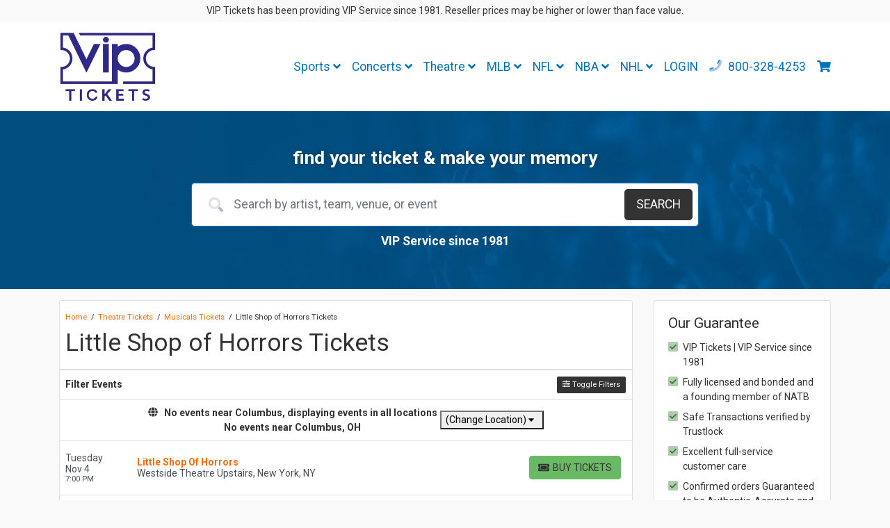

--- FILE ---
content_type: text/html; charset=UTF-8
request_url: https://www.viptickets.com/little-shop-of-horrors-tickets
body_size: 15206
content:
<!DOCTYPE html>
<html lang="en">
<head>
    <meta http-equiv="X-UA-Compatible" content="IE=edge"/>
    <meta name="viewport" content="width=device-width, initial-scale=1.0"/>
    <link rel="icon"
      type="image/png"
      href="/favicons.png">    <title>Little Shop of Horrors Tickets</title>
    <meta http-equiv="Content-Language" content="en-us">
    <meta http-equiv="Content-Type" content="text/html; charset=utf-8">
    <link rel="preconnect" href="https://fonts.googleapis.com">
    <link rel="preconnect" href="https://fonts.gstatic.com" crossorigin>
    <link href="https://fonts.googleapis.com/css2?family=Roboto:wght@100;300;400;500;700;900&display=swap" rel="stylesheet">
    
        <style type="text/css">
            #mc_embed_signup{background:#fff; clear:left; font:14px Helvetica,Arial,sans-serif;  width:540px;}
            /* Add your own Mailchimp form style overrides in your site stylesheet or in this style block.
               We recommend moving this block and the preceding CSS link to the HEAD of your HTML file. */
        </style>
    
    <link rel="stylesheet" href="/dist/webpack/css/app.417d2a92f6404e3b0b99.css">
    <script src="https://ajax.googleapis.com/ajax/libs/jquery/1.11.0/jquery.min.js"></script>
    <meta name="keywords" content="shawn mendes tour, rolling stones tour, los angeles lakers tickets, michael buble tickets">
<meta name="description" content="VIP Tickets sells 100% guaranteed tickets to the hottest concerts, sport, and theater events. Find everything from the Los Angeles Lakers to Taylor Swift tickets today at www.viptickets.com">

    <link rel="canonical" href="https://viptickets.com/little-shop-of-horrors-tickets" >
    <!-- Google Tag Manager -->
<script>(function(w,d,s,l,i){w[l]=w[l]||[];w[l].push({'gtm.start':
new Date().getTime(),event:'gtm.js'});var f=d.getElementsByTagName(s)[0],
j=d.createElement(s),dl=l!='dataLayer'?'&l='+l:'';j.async=true;j.src=
'https://www.googletagmanager.com/gtm.js?id='+i+dl;f.parentNode.insertBefore(j,f);
})(window,document,'script','dataLayer','GTM-WZDXFB5');</script>
<!-- End Google Tag Manager -->

<!-- Global site tag (gtag.js) - Google Analytics -->

<script async src="https://www.googletagmanager.com/gtag/js?id=UA-337012-1"></script>
<script>
  window.dataLayer = window.dataLayer || [];
  function gtag(){dataLayer.push(arguments);}
  gtag('js', new Date());

  gtag('config', 'UA-337012-1');
</script>

<!-- Global site tag (gtag.js) - Google Ads: 1072704758 -->
<script async src="https://www.googletagmanager.com/gtag/js?id=AW-1072704758"></script>
<script>
window.dataLayer = window.dataLayer || [];
function gtag(){dataLayer.push(arguments);}
gtag('js', new Date());

gtag('config', 'AW-1072704758');
</script>


<!-- End Global site tag - Google Analytics -->

<!-- Start LuckyOrange tracking and heatmaps -->
<script type='text/javascript'>
window.__lo_site_id = 84407;

	(function() {
		var wa = document.createElement('script'); wa.type = 'text/javascript'; wa.async = true;
		wa.src = 'https://d10lpsik1i8c69.cloudfront.net/w.js';
		var s = document.getElementsByTagName('script')[0]; s.parentNode.insertBefore(wa, s);
	  })();
	</script>
<!-- End LuckyOrange tracking and heatmaps -->

<script>
document.addEventListener("DOMContentLoaded", (event) => {
const hideEventPerTicket33131 = document.querySelector('[data-eventid="2677535"]');
hideEventPerTicket33131.style.display = "none";
});
</script>
    <script>
window.dataLayer = window.dataLayer || [];
function gtag(){dataLayer.push(arguments);}
gtag('event','select_content',{"content_type":"performer","content_id":"TE_19240"});
gtag('event','page_info',{"pageCategory":"performer","pageData":{"performerId":"19240","performerName":"Little Shop of Horrors"}});
</script>

</head>
<body class="page-performer page-internal feed-te">
<!-- Google Tag Manager (noscript) -->
<noscript><iframe src="https://www.googletagmanager.com/ns.html?id=GTM-WZDXFB5"
height="0" width="0" style="display:none;visibility:hidden"></iframe></noscript>
<!-- End Google Tag Manager (noscript) -->

<!-- Colorbox test -->

<!-- End Colorbox test-->

<!--Start of Tawk.to Script-->
<script type="text/javascript">
var Tawk_API=Tawk_API||{}, Tawk_LoadStart=new Date();
(function(){
var s1=document.createElement("script"),s0=document.getElementsByTagName("script")[0];
s1.async=true;
s1.src='https://embed.tawk.to/62a785a27b967b11799455d9/1g5f641fj';
s1.charset='UTF-8';
s1.setAttribute('crossorigin','*');
s0.parentNode.insertBefore(s1,s0);
})();
</script>
<!--End of Tawk.to Script-->

<div id="responsive">
    <div class="container-fluid td-container">
    <div class="row">
        <div class="col-12">
            <div class="top-disclaimer">
                VIP Tickets has been providing VIP Service since 1981. Reseller prices may be higher or lower than face value.
            </div>
        </div>
    </div>
</div>
    <div class="navbar-parent sps sps--abv">
    <div class="container">
        <nav class="yamm navbar navbar-expand-lg navbar-light">
            <a href="/" class="navbar-brand">
                
                                    <img class="img-fluid" src="https://i.tixcdn.io/a5355ae7-08d9-40cb-a4ff-0e6d56d62304/categories/logo.png" alt="VIPTickets.com">
                            </a>
            <div class="mobile-buttons">
                                    <a href="tel:+18003284253" class="btn-mobile-phone">
                        <span class="number">800-328-4253</span> <i class="fas fa-phone-square"></i>
                    </a>
                                <a href="/Cart" class="btn-mobile-cart">
                    <i class="fas fa-shopping-cart"></i>
                </a>
            </div>

            <button class="navbar-toggler" type="button" data-toggle="collapse"
                    data-target="#navbarSupportedContent"
                    aria-controls="navbarSupportedContent" aria-expanded="false" aria-label="Toggle navigation">
                <span class="navbar-toggler-icon"></span>
            </button>

            <div class="collapse navbar-collapse" id="navbarSupportedContent">
                <ul class="navbar-nav">
                    
                                                                        <li class="nav-item dropdown yamm-fullwidth flex-fill">
                                <a class="nav-link dropdown-toggle" href="#" id="navbarDropdownMenuLink0"
                                   role="button" data-toggle="dropdown" aria-haspopup="true" aria-expanded="false">
                                    Sports <i class="fas fa-angle-down"></i>
                                </a>
                                <ul class="dropdown-menu" aria-labelledby="navbarDropdownMenuLink0">
                                    <li>
                                        <div class="yamm-content">
                                            
                                                                                            
                                                <div class="sub-cats">
                                                    <div class="subcategories-list">
                                                                                                                                                                        <a class="dd-performer"
                                                           href="/alabama-crimson-tide-football-tickets">Alabama Crimson Tide Football <i
                                                                    class="fad fa-angle-right"></i></a>
                                                                                                                                                                        <a class="dd-performer"
                                                           href="/aston-villa-fc-tickets">Aston Villa FC <i
                                                                    class="fad fa-angle-right"></i></a>
                                                                                                                                                                        <a class="dd-performer"
                                                           href="/big-12-football-championship-tickets">Big 12 Football Championship <i
                                                                    class="fad fa-angle-right"></i></a>
                                                                                                                                                                        <a class="dd-performer"
                                                           href="/college-football-national-championship-tickets">College Football National Championship <i
                                                                    class="fad fa-angle-right"></i></a>
                                                                                                                                                                        <a class="dd-performer"
                                                           href="/cotton-bowl-tickets">Cotton Bowl <i
                                                                    class="fad fa-angle-right"></i></a>
                                                                                                                                                                        <a class="dd-performer"
                                                           href="/ecuador-national-soccer-team-tickets">Ecuador National Soccer Team <i
                                                                    class="fad fa-angle-right"></i></a>
                                                                                                                                                                    </div>
                                                    <div class="subcategories-list">
                                                                                                                <a class="dd-performer"
                                                           href="/fc-barcelona-tickets">FC Barcelona <i
                                                                    class="fad fa-angle-right"></i></a>
                                                                                                                                                                        <a class="dd-performer"
                                                           href="/fiesta-bowl-tickets">Fiesta Bowl <i
                                                                    class="fad fa-angle-right"></i></a>
                                                                                                                                                                        <a class="dd-performer"
                                                           href="/formula-1-tickets">Formula 1 <i
                                                                    class="fad fa-angle-right"></i></a>
                                                                                                                                                                        <a class="dd-performer"
                                                           href="/georgia-bulldogs-football-tickets">Georgia Bulldogs Football <i
                                                                    class="fad fa-angle-right"></i></a>
                                                                                                                                                                        <a class="dd-performer"
                                                           href="/indiana-pacers-tickets">Indiana Pacers <i
                                                                    class="fad fa-angle-right"></i></a>
                                                                                                                                                                        <a class="dd-performer"
                                                           href="/las-vegas-grand-prix-tickets">Las Vegas Grand Prix <i
                                                                    class="fad fa-angle-right"></i></a>
                                                                                                                                                                    </div>
                                                    <div class="subcategories-list">
                                                                                                                <a class="dd-performer"
                                                           href="/mlb-home-run-derby-tickets">MLB Home Run Derby <i
                                                                    class="fad fa-angle-right"></i></a>
                                                                                                                                                                        <a class="dd-performer"
                                                           href="/michigan-wolverines-football-tickets">Michigan Wolverines Football <i
                                                                    class="fad fa-angle-right"></i></a>
                                                                                                                                                                        <a class="dd-performer"
                                                           href="/notre-dame-fighting-irish-football-tickets">Notre Dame Fighting Irish Football <i
                                                                    class="fad fa-angle-right"></i></a>
                                                                                                                                                                        <a class="dd-performer"
                                                           href="/ohio-state-buckeyes-football-tickets">Ohio State Buckeyes Football <i
                                                                    class="fad fa-angle-right"></i></a>
                                                                                                                                                                        <a class="dd-performer"
                                                           href="/oklahoma-city-thunder-tickets">Oklahoma City Thunder <i
                                                                    class="fad fa-angle-right"></i></a>
                                                                                                                                                                        <a class="dd-performer"
                                                           href="/orange-bowl-tickets">Orange Bowl <i
                                                                    class="fad fa-angle-right"></i></a>
                                                                                                                                                                    </div>
                                                    <div class="subcategories-list">
                                                                                                                <a class="dd-performer"
                                                           href="/pga-championship-tickets">PGA Championship <i
                                                                    class="fad fa-angle-right"></i></a>
                                                                                                                                                                        <a class="dd-performer"
                                                           href="/rose-bowl-tickets">Rose Bowl Bowl Game <i
                                                                    class="fad fa-angle-right"></i></a>
                                                                                                                                                                        <a class="dd-performer"
                                                           href="/sugar-bowl-tickets">Sugar Bowl <i
                                                                    class="fad fa-angle-right"></i></a>
                                                                                                                                                                        <a class="dd-performer"
                                                           href="/super-bowl-tickets">Super Bowl <i
                                                                    class="fad fa-angle-right"></i></a>
                                                                                                                                                                        <a class="dd-performer"
                                                           href="/texas-longhorns-football-tickets">Texas Longhorns Football <i
                                                                    class="fad fa-angle-right"></i></a>
                                                                                                                                                                        <a class="dd-performer"
                                                           href="/fifa-world-cup-soccer-tickets">World Cup Soccer <i
                                                                    class="fad fa-angle-right"></i></a>
                                                                                                            </div>
                                                </div>
                                                                                        <a href="/sports-genre" class="btn btn-dark">View all Sports
                                                Events</a>
                                        </div>
                                    </li>
                                </ul>
                            </li>
                                                                                                <li class="nav-item dropdown yamm-fullwidth flex-fill">
                                <a class="nav-link dropdown-toggle" href="#" id="navbarDropdownMenuLink0"
                                   role="button" data-toggle="dropdown" aria-haspopup="true" aria-expanded="false">
                                    Concerts <i class="fas fa-angle-down"></i>
                                </a>
                                <ul class="dropdown-menu" aria-labelledby="navbarDropdownMenuLink0">
                                    <li>
                                        <div class="yamm-content">
                                            
                                                                                            
                                                <div class="sub-cats">
                                                    <div class="subcategories-list">
                                                                                                                                                                        <a class="dd-performer"
                                                           href="/alex-warren-live-tickets">Alex Warren <i
                                                                    class="fad fa-angle-right"></i></a>
                                                                                                                                                                        <a class="dd-performer"
                                                           href="/andy-montanez-tickets">Andy Montanez <i
                                                                    class="fad fa-angle-right"></i></a>
                                                                                                                                                                        <a class="dd-performer"
                                                           href="/bad-bunny-tickets">Bad Bunny <i
                                                                    class="fad fa-angle-right"></i></a>
                                                                                                                                                                        <a class="dd-performer"
                                                           href="/borns-tickets">Borns <i
                                                                    class="fad fa-angle-right"></i></a>
                                                                                                                                                                        <a class="dd-performer"
                                                           href="/bryan-martin-tickets">Bryan Martin <i
                                                                    class="fad fa-angle-right"></i></a>
                                                                                                                                                                        <a class="dd-performer"
                                                           href="/cma-music-festival-tickets">CMA Music Festival <i
                                                                    class="fad fa-angle-right"></i></a>
                                                                                                                                                                    </div>
                                                    <div class="subcategories-list">
                                                                                                                <a class="dd-performer"
                                                           href="/george-strait-tickets">George Strait <i
                                                                    class="fad fa-angle-right"></i></a>
                                                                                                                                                                        <a class="dd-performer"
                                                           href="/get-the-led-out-tribute-band-tickets">Get The Led Out - Tribute Band <i
                                                                    class="fad fa-angle-right"></i></a>
                                                                                                                                                                        <a class="dd-performer"
                                                           href="/honestav-tickets">Honestav <i
                                                                    class="fad fa-angle-right"></i></a>
                                                                                                                                                                        <a class="dd-performer"
                                                           href="/in-the-end-linkin-park-tribute-tickets">In The End - Linkin Park Tribute <i
                                                                    class="fad fa-angle-right"></i></a>
                                                                                                                                                                        <a class="dd-performer"
                                                           href="/jesse-welles-tickets">Jesse Welles <i
                                                                    class="fad fa-angle-right"></i></a>
                                                                                                                                                                        <a class="dd-performer"
                                                           href="/kash-doll-tickets">Kash Doll <i
                                                                    class="fad fa-angle-right"></i></a>
                                                                                                                                                                    </div>
                                                    <div class="subcategories-list">
                                                                                                                <a class="dd-performer"
                                                           href="/katseye-tickets">Katseye <i
                                                                    class="fad fa-angle-right"></i></a>
                                                                                                                                                                        <a class="dd-performer"
                                                           href="/linkin-park-tickets">Linkin Park <i
                                                                    class="fad fa-angle-right"></i></a>
                                                                                                                                                                        <a class="dd-performer"
                                                           href="/little-big-town-tickets">Little Big Town <i
                                                                    class="fad fa-angle-right"></i></a>
                                                                                                                                                                        <a class="dd-performer"
                                                           href="/no-doubt-tickets">No Doubt <i
                                                                    class="fad fa-angle-right"></i></a>
                                                                                                                                                                        <a class="dd-performer"
                                                           href="/shoreline-mafia-tickets">Shoreline Mafia <i
                                                                    class="fad fa-angle-right"></i></a>
                                                                                                                                                                        <a class="dd-performer"
                                                           href="/sofia-isella-tickets">Sofia Isella <i
                                                                    class="fad fa-angle-right"></i></a>
                                                                                                                                                                    </div>
                                                    <div class="subcategories-list">
                                                                                                                <a class="dd-performer"
                                                           href="/the-breakers-a-tribute-to-tom-petty-tickets">The Breakers: A Tribute to Tom Petty <i
                                                                    class="fad fa-angle-right"></i></a>
                                                                                                                                                                        <a class="dd-performer"
                                                           href="/the-weeknd-tickets">The Weeknd <i
                                                                    class="fad fa-angle-right"></i></a>
                                                                                                                                                                        <a class="dd-performer"
                                                           href="/the-wilder-blue-tickets">The Wilder Blue <i
                                                                    class="fad fa-angle-right"></i></a>
                                                                                                                                                                        <a class="dd-performer"
                                                           href="/tucker-wetmore-tickets">Tucker Wetmore <i
                                                                    class="fad fa-angle-right"></i></a>
                                                                                                                                                                        <a class="dd-performer"
                                                           href="/tyler-the-creator-tickets">Tyler the Creator <i
                                                                    class="fad fa-angle-right"></i></a>
                                                                                                                                                                        <a class="dd-performer"
                                                           href="/we-the-kings-tickets">We the Kings <i
                                                                    class="fad fa-angle-right"></i></a>
                                                                                                            </div>
                                                </div>
                                                                                        <a href="/concerts-genre" class="btn btn-dark">View all Concerts
                                                Events</a>
                                        </div>
                                    </li>
                                </ul>
                            </li>
                                                                                                <li class="nav-item dropdown yamm-fullwidth flex-fill">
                                <a class="nav-link dropdown-toggle" href="#" id="navbarDropdownMenuLink0"
                                   role="button" data-toggle="dropdown" aria-haspopup="true" aria-expanded="false">
                                    Theatre <i class="fas fa-angle-down"></i>
                                </a>
                                <ul class="dropdown-menu" aria-labelledby="navbarDropdownMenuLink0">
                                    <li>
                                        <div class="yamm-content">
                                            
                                                                                            
                                                <div class="sub-cats">
                                                    <div class="subcategories-list">
                                                                                                                                                                        <a class="dd-performer"
                                                           href="/a-beautiful-noise-the-neil-diamond-musical-tickets">A Beautiful Noise - The Neil Diamond Musical <i
                                                                    class="fad fa-angle-right"></i></a>
                                                                                                                                                                        <a class="dd-performer"
                                                           href="/alvin-ailey-dance-theater-tickets">Alvin Ailey Dance Theater <i
                                                                    class="fad fa-angle-right"></i></a>
                                                                                                                                                                        <a class="dd-performer"
                                                           href="/andy-cohen-tickets">Andy Cohen <i
                                                                    class="fad fa-angle-right"></i></a>
                                                                                                                                                                        <a class="dd-performer"
                                                           href="/back-to-the-future-the-musical-tickets">Back to the Future - The Musical <i
                                                                    class="fad fa-angle-right"></i></a>
                                                                                                                                                                        <a class="dd-performer"
                                                           href="/charlie-sheen-tickets">Charlie Sheen <i
                                                                    class="fad fa-angle-right"></i></a>
                                                                                                                                                                        <a class="dd-performer"
                                                           href="/cirque-du-soleil-corteo-tickets">Cirque du Soleil: Corteo <i
                                                                    class="fad fa-angle-right"></i></a>
                                                                                                                                                                    </div>
                                                    <div class="subcategories-list">
                                                                                                                <a class="dd-performer"
                                                           href="/cirque-du-soleil-ovo-tickets">Cirque du Soleil: Ovo <i
                                                                    class="fad fa-angle-right"></i></a>
                                                                                                                                                                        <a class="dd-performer"
                                                           href="/hadestown-tickets">Hadestown <i
                                                                    class="fad fa-angle-right"></i></a>
                                                                                                                                                                        <a class="dd-performer"
                                                           href="/hamilton-the-musical-tickets">Hamilton - The Musical <i
                                                                    class="fad fa-angle-right"></i></a>
                                                                                                                                                                        <a class="dd-performer"
                                                           href="/into-the-woods-tickets">Into the Woods <i
                                                                    class="fad fa-angle-right"></i></a>
                                                                                                                                                                        <a class="dd-performer"
                                                           href="/life-of-pi-tickets">Life of Pi <i
                                                                    class="fad fa-angle-right"></i></a>
                                                                                                                                                                        <a class="dd-performer"
                                                           href="/maybe-happy-ending-tickets">Maybe Happy Ending <i
                                                                    class="fad fa-angle-right"></i></a>
                                                                                                                                                                    </div>
                                                    <div class="subcategories-list">
                                                                                                                <a class="dd-performer"
                                                           href="/mike-tyson-tickets">Mike Tyson <i
                                                                    class="fad fa-angle-right"></i></a>
                                                                                                                                                                        <a class="dd-performer"
                                                           href="/monty-pythons-spamalot-tickets">Monty Python's Spamalot <i
                                                                    class="fad fa-angle-right"></i></a>
                                                                                                                                                                        <a class="dd-performer"
                                                           href="/new-york-city-ballet-tickets">New York City Ballet <i
                                                                    class="fad fa-angle-right"></i></a>
                                                                                                                                                                        <a class="dd-performer"
                                                           href="/oh-mary-tickets">Oh Mary! <i
                                                                    class="fad fa-angle-right"></i></a>
                                                                                                                                                                        <a class="dd-performer"
                                                           href="/parade-the-musical-tickets">Parade - The Musical <i
                                                                    class="fad fa-angle-right"></i></a>
                                                                                                                                                                        <a class="dd-performer"
                                                           href="/sweeney-todd-tickets">Sweeney Todd <i
                                                                    class="fad fa-angle-right"></i></a>
                                                                                                                                                                    </div>
                                                    <div class="subcategories-list">
                                                                                                                <a class="dd-performer"
                                                           href="/the-book-of-mormon-tickets">The Book Of Mormon <i
                                                                    class="fad fa-angle-right"></i></a>
                                                                                                                                                                        <a class="dd-performer"
                                                           href="/the-great-gatsby-musical-tickets">The Great Gatsby Musical <i
                                                                    class="fad fa-angle-right"></i></a>
                                                                                                                                                                        <a class="dd-performer"
                                                           href="/the-moth-tickets">The Moth <i
                                                                    class="fad fa-angle-right"></i></a>
                                                                                                                                                                        <a class="dd-performer"
                                                           href="/the-music-man-tickets">The Music Man <i
                                                                    class="fad fa-angle-right"></i></a>
                                                                                                                                                                        <a class="dd-performer"
                                                           href="/westminster-kennel-club-dog-show-tickets">Westminster Kennel Club Dog Show <i
                                                                    class="fad fa-angle-right"></i></a>
                                                                                                                                                                        <a class="dd-performer"
                                                           href="/wicked-tickets">Wicked <i
                                                                    class="fad fa-angle-right"></i></a>
                                                                                                            </div>
                                                </div>
                                                                                        <a href="/theatre-genre" class="btn btn-dark">View all Theatre
                                                Events</a>
                                        </div>
                                    </li>
                                </ul>
                            </li>
                                                                                                <li class="nav-item dropdown yamm-fullwidth flex-fill">
                                <a class="nav-link dropdown-toggle" href="#" id="navbarDropdownMenuLink0"
                                   role="button" data-toggle="dropdown" aria-haspopup="true" aria-expanded="false">
                                    MLB <i class="fas fa-angle-down"></i>
                                </a>
                                <ul class="dropdown-menu" aria-labelledby="navbarDropdownMenuLink0">
                                    <li>
                                        <div class="yamm-content">
                                            
                                                                                            
                                                <div class="sub-cats">
                                                    <div class="subcategories-list">
                                                                                                                                                                        <a class="dd-performer"
                                                           href="/arizona-diamondbacks-tickets">Arizona Diamondbacks <i
                                                                    class="fad fa-angle-right"></i></a>
                                                                                                                                                                        <a class="dd-performer"
                                                           href="/oakland-athletics-tickets">Athletics <i
                                                                    class="fad fa-angle-right"></i></a>
                                                                                                                                                                        <a class="dd-performer"
                                                           href="/atlanta-braves-tickets">Atlanta Braves <i
                                                                    class="fad fa-angle-right"></i></a>
                                                                                                                                                                        <a class="dd-performer"
                                                           href="/baltimore-orioles-tickets">Baltimore Orioles <i
                                                                    class="fad fa-angle-right"></i></a>
                                                                                                                                                                        <a class="dd-performer"
                                                           href="/boston-red-sox-tickets">Boston Red Sox <i
                                                                    class="fad fa-angle-right"></i></a>
                                                                                                                                                                        <a class="dd-performer"
                                                           href="/chicago-cubs-tickets">Chicago Cubs <i
                                                                    class="fad fa-angle-right"></i></a>
                                                                                                                                                                    </div>
                                                    <div class="subcategories-list">
                                                                                                                <a class="dd-performer"
                                                           href="/colorado-rockies-tickets">Colorado Rockies <i
                                                                    class="fad fa-angle-right"></i></a>
                                                                                                                                                                        <a class="dd-performer"
                                                           href="/houston-astros-tickets">Houston Astros <i
                                                                    class="fad fa-angle-right"></i></a>
                                                                                                                                                                        <a class="dd-performer"
                                                           href="/los-angeles-angels-tickets">Los Angeles Angels <i
                                                                    class="fad fa-angle-right"></i></a>
                                                                                                                                                                        <a class="dd-performer"
                                                           href="/los-angeles-dodgers-tickets">Los Angeles Dodgers <i
                                                                    class="fad fa-angle-right"></i></a>
                                                                                                                                                                        <a class="dd-performer"
                                                           href="/mlb-all-star-game-tickets">MLB All Star Game <i
                                                                    class="fad fa-angle-right"></i></a>
                                                                                                                                                                        <a class="dd-performer"
                                                           href="/mlb-home-run-derby-tickets">MLB Home Run Derby <i
                                                                    class="fad fa-angle-right"></i></a>
                                                                                                                                                                    </div>
                                                    <div class="subcategories-list">
                                                                                                                <a class="dd-performer"
                                                           href="/milwaukee-brewers-tickets">Milwaukee Brewers <i
                                                                    class="fad fa-angle-right"></i></a>
                                                                                                                                                                        <a class="dd-performer"
                                                           href="/new-york-mets-tickets">New York Mets <i
                                                                    class="fad fa-angle-right"></i></a>
                                                                                                                                                                        <a class="dd-performer"
                                                           href="/new-york-yankees-tickets">New York Yankees <i
                                                                    class="fad fa-angle-right"></i></a>
                                                                                                                                                                        <a class="dd-performer"
                                                           href="/philadelphia-phillies-tickets">Philadelphia Phillies <i
                                                                    class="fad fa-angle-right"></i></a>
                                                                                                                                                                        <a class="dd-performer"
                                                           href="/san-diego-padres-tickets">San Diego Padres <i
                                                                    class="fad fa-angle-right"></i></a>
                                                                                                                                                                        <a class="dd-performer"
                                                           href="/san-francisco-giants-tickets">San Francisco Giants <i
                                                                    class="fad fa-angle-right"></i></a>
                                                                                                                                                                    </div>
                                                    <div class="subcategories-list">
                                                                                                                <a class="dd-performer"
                                                           href="/seattle-mariners-tickets">Seattle Mariners <i
                                                                    class="fad fa-angle-right"></i></a>
                                                                                                                                                                        <a class="dd-performer"
                                                           href="/st-louis-cardinals-tickets">St. Louis Cardinals <i
                                                                    class="fad fa-angle-right"></i></a>
                                                                                                                                                                        <a class="dd-performer"
                                                           href="/tampa-bay-rays-tickets">Tampa Bay Rays <i
                                                                    class="fad fa-angle-right"></i></a>
                                                                                                                                                                        <a class="dd-performer"
                                                           href="/texas-rangers-tickets">Texas Rangers <i
                                                                    class="fad fa-angle-right"></i></a>
                                                                                                                                                                        <a class="dd-performer"
                                                           href="/toronto-blue-jays-tickets">Toronto Blue Jays <i
                                                                    class="fad fa-angle-right"></i></a>
                                                                                                                                                                        <a class="dd-performer"
                                                           href="/washington-nationals-tickets">Washington Nationals <i
                                                                    class="fad fa-angle-right"></i></a>
                                                                                                            </div>
                                                </div>
                                                                                        <a href="/mlb-genre" class="btn btn-dark">View all MLB
                                                Events</a>
                                        </div>
                                    </li>
                                </ul>
                            </li>
                                                                                                <li class="nav-item dropdown yamm-fullwidth flex-fill">
                                <a class="nav-link dropdown-toggle" href="#" id="navbarDropdownMenuLink0"
                                   role="button" data-toggle="dropdown" aria-haspopup="true" aria-expanded="false">
                                    NFL <i class="fas fa-angle-down"></i>
                                </a>
                                <ul class="dropdown-menu" aria-labelledby="navbarDropdownMenuLink0">
                                    <li>
                                        <div class="yamm-content">
                                            
                                                                                            
                                                <div class="sub-cats">
                                                    <div class="subcategories-list">
                                                                                                                                                                        <a class="dd-performer"
                                                           href="/baltimore-ravens-tickets">Baltimore Ravens <i
                                                                    class="fad fa-angle-right"></i></a>
                                                                                                                                                                        <a class="dd-performer"
                                                           href="/buffalo-bills-tickets">Buffalo Bills <i
                                                                    class="fad fa-angle-right"></i></a>
                                                                                                                                                                        <a class="dd-performer"
                                                           href="/chicago-bears-tickets">Chicago Bears <i
                                                                    class="fad fa-angle-right"></i></a>
                                                                                                                                                                        <a class="dd-performer"
                                                           href="/cincinnati-bengals-tickets">Cincinnati Bengals <i
                                                                    class="fad fa-angle-right"></i></a>
                                                                                                                                                                        <a class="dd-performer"
                                                           href="/cleveland-browns-tickets">Cleveland Browns <i
                                                                    class="fad fa-angle-right"></i></a>
                                                                                                                                                                        <a class="dd-performer"
                                                           href="/dallas-cowboys-tickets">Dallas Cowboys <i
                                                                    class="fad fa-angle-right"></i></a>
                                                                                                                                                                    </div>
                                                    <div class="subcategories-list">
                                                                                                                <a class="dd-performer"
                                                           href="/denver-broncos-tickets">Denver Broncos <i
                                                                    class="fad fa-angle-right"></i></a>
                                                                                                                                                                        <a class="dd-performer"
                                                           href="/detroit-lions-tickets">Detroit Lions <i
                                                                    class="fad fa-angle-right"></i></a>
                                                                                                                                                                        <a class="dd-performer"
                                                           href="/green-bay-packers-tickets">Green Bay Packers <i
                                                                    class="fad fa-angle-right"></i></a>
                                                                                                                                                                        <a class="dd-performer"
                                                           href="/kansas-city-chiefs-tickets">Kansas City Chiefs <i
                                                                    class="fad fa-angle-right"></i></a>
                                                                                                                                                                        <a class="dd-performer"
                                                           href="/los-angeles-rams-tickets">Los Angeles Rams <i
                                                                    class="fad fa-angle-right"></i></a>
                                                                                                                                                                        <a class="dd-performer"
                                                           href="/miami-dolphins-tickets">Miami Dolphins <i
                                                                    class="fad fa-angle-right"></i></a>
                                                                                                                                                                    </div>
                                                    <div class="subcategories-list">
                                                                                                                <a class="dd-performer"
                                                           href="/minnesota-vikings-tickets">Minnesota Vikings <i
                                                                    class="fad fa-angle-right"></i></a>
                                                                                                                                                                        <a class="dd-performer"
                                                           href="/new-england-patriots-tickets">New England Patriots <i
                                                                    class="fad fa-angle-right"></i></a>
                                                                                                                                                                        <a class="dd-performer"
                                                           href="/new-orleans-saints-tickets">New Orleans Saints <i
                                                                    class="fad fa-angle-right"></i></a>
                                                                                                                                                                        <a class="dd-performer"
                                                           href="/new-york-giants-tickets">New York Giants <i
                                                                    class="fad fa-angle-right"></i></a>
                                                                                                                                                                        <a class="dd-performer"
                                                           href="/new-york-jets-tickets">New York Jets <i
                                                                    class="fad fa-angle-right"></i></a>
                                                                                                                                                                        <a class="dd-performer"
                                                           href="/philadelphia-eagles-tickets">Philadelphia Eagles <i
                                                                    class="fad fa-angle-right"></i></a>
                                                                                                                                                                    </div>
                                                    <div class="subcategories-list">
                                                                                                                <a class="dd-performer"
                                                           href="/pittsburgh-steelers-tickets">Pittsburgh Steelers <i
                                                                    class="fad fa-angle-right"></i></a>
                                                                                                                                                                        <a class="dd-performer"
                                                           href="/san-francisco-49ers-tickets">San Francisco 49ers <i
                                                                    class="fad fa-angle-right"></i></a>
                                                                                                                                                                        <a class="dd-performer"
                                                           href="/seattle-seahawks-tickets">Seattle Seahawks <i
                                                                    class="fad fa-angle-right"></i></a>
                                                                                                                                                                        <a class="dd-performer"
                                                           href="/super-bowl-tickets">Super Bowl <i
                                                                    class="fad fa-angle-right"></i></a>
                                                                                                                                                                        <a class="dd-performer"
                                                           href="/tampa-bay-buccaneers-tickets">Tampa Bay Buccaneers <i
                                                                    class="fad fa-angle-right"></i></a>
                                                                                                                                                                        <a class="dd-performer"
                                                           href="/washington-redskins-tickets">Washington Commanders <i
                                                                    class="fad fa-angle-right"></i></a>
                                                                                                            </div>
                                                </div>
                                                                                        <a href="/nfl-genre" class="btn btn-dark">View all NFL
                                                Events</a>
                                        </div>
                                    </li>
                                </ul>
                            </li>
                                                                                                <li class="nav-item dropdown yamm-fullwidth flex-fill">
                                <a class="nav-link dropdown-toggle" href="#" id="navbarDropdownMenuLink0"
                                   role="button" data-toggle="dropdown" aria-haspopup="true" aria-expanded="false">
                                    NBA <i class="fas fa-angle-down"></i>
                                </a>
                                <ul class="dropdown-menu" aria-labelledby="navbarDropdownMenuLink0">
                                    <li>
                                        <div class="yamm-content">
                                            
                                                                                            
                                                <div class="sub-cats">
                                                    <div class="subcategories-list">
                                                                                                                                                                        <a class="dd-performer"
                                                           href="/atlanta-hawks-tickets">Atlanta Hawks <i
                                                                    class="fad fa-angle-right"></i></a>
                                                                                                                                                                        <a class="dd-performer"
                                                           href="/boston-celtics-tickets">Boston Celtics <i
                                                                    class="fad fa-angle-right"></i></a>
                                                                                                                                                                        <a class="dd-performer"
                                                           href="/brooklyn-nets-tickets">Brooklyn Nets <i
                                                                    class="fad fa-angle-right"></i></a>
                                                                                                                                                                        <a class="dd-performer"
                                                           href="/charlotte-hornets-tickets">Charlotte Hornets <i
                                                                    class="fad fa-angle-right"></i></a>
                                                                                                                                                                        <a class="dd-performer"
                                                           href="/chicago-bulls-tickets">Chicago Bulls <i
                                                                    class="fad fa-angle-right"></i></a>
                                                                                                                                                                        <a class="dd-performer"
                                                           href="/cleveland-cavaliers-tickets">Cleveland Cavaliers <i
                                                                    class="fad fa-angle-right"></i></a>
                                                                                                                                                                    </div>
                                                    <div class="subcategories-list">
                                                                                                                <a class="dd-performer"
                                                           href="/dallas-mavericks-tickets">Dallas Mavericks <i
                                                                    class="fad fa-angle-right"></i></a>
                                                                                                                                                                        <a class="dd-performer"
                                                           href="/denver-nuggets-tickets">Denver Nuggets <i
                                                                    class="fad fa-angle-right"></i></a>
                                                                                                                                                                        <a class="dd-performer"
                                                           href="/nba-in-season-tournament-tickets">Emirates NBA Cup <i
                                                                    class="fad fa-angle-right"></i></a>
                                                                                                                                                                        <a class="dd-performer"
                                                           href="/golden-state-warriors-tickets">Golden State Warriors <i
                                                                    class="fad fa-angle-right"></i></a>
                                                                                                                                                                        <a class="dd-performer"
                                                           href="/indiana-pacers-tickets">Indiana Pacers <i
                                                                    class="fad fa-angle-right"></i></a>
                                                                                                                                                                        <a class="dd-performer"
                                                           href="/los-angeles-clippers-tickets">Los Angeles Clippers <i
                                                                    class="fad fa-angle-right"></i></a>
                                                                                                                                                                    </div>
                                                    <div class="subcategories-list">
                                                                                                                <a class="dd-performer"
                                                           href="/los-angeles-lakers-tickets">Los Angeles Lakers <i
                                                                    class="fad fa-angle-right"></i></a>
                                                                                                                                                                        <a class="dd-performer"
                                                           href="/memphis-grizzlies-tickets">Memphis Grizzlies <i
                                                                    class="fad fa-angle-right"></i></a>
                                                                                                                                                                        <a class="dd-performer"
                                                           href="/miami-heat-tickets">Miami Heat <i
                                                                    class="fad fa-angle-right"></i></a>
                                                                                                                                                                        <a class="dd-performer"
                                                           href="/milwaukee-bucks-tickets">Milwaukee Bucks <i
                                                                    class="fad fa-angle-right"></i></a>
                                                                                                                                                                        <a class="dd-performer"
                                                           href="/nba-all-star-game-tickets">NBA All Star Game <i
                                                                    class="fad fa-angle-right"></i></a>
                                                                                                                                                                        <a class="dd-performer"
                                                           href="/new-orleans-pelicans-tickets">New Orleans Pelicans <i
                                                                    class="fad fa-angle-right"></i></a>
                                                                                                                                                                    </div>
                                                    <div class="subcategories-list">
                                                                                                                <a class="dd-performer"
                                                           href="/new-york-knicks-tickets">New York Knicks <i
                                                                    class="fad fa-angle-right"></i></a>
                                                                                                                                                                        <a class="dd-performer"
                                                           href="/oklahoma-city-thunder-tickets">Oklahoma City Thunder <i
                                                                    class="fad fa-angle-right"></i></a>
                                                                                                                                                                        <a class="dd-performer"
                                                           href="/orlando-magic-tickets">Orlando Magic <i
                                                                    class="fad fa-angle-right"></i></a>
                                                                                                                                                                        <a class="dd-performer"
                                                           href="/philadelphia-76ers-tickets">Philadelphia 76ers <i
                                                                    class="fad fa-angle-right"></i></a>
                                                                                                                                                                        <a class="dd-performer"
                                                           href="/phoenix-suns-tickets">Phoenix Suns <i
                                                                    class="fad fa-angle-right"></i></a>
                                                                                                                                                                        <a class="dd-performer"
                                                           href="/toronto-raptors-tickets">Toronto Raptors <i
                                                                    class="fad fa-angle-right"></i></a>
                                                                                                            </div>
                                                </div>
                                                                                        <a href="/nba-genre" class="btn btn-dark">View all NBA
                                                Events</a>
                                        </div>
                                    </li>
                                </ul>
                            </li>
                                                                                                <li class="nav-item dropdown yamm-fullwidth flex-fill">
                                <a class="nav-link dropdown-toggle" href="#" id="navbarDropdownMenuLink0"
                                   role="button" data-toggle="dropdown" aria-haspopup="true" aria-expanded="false">
                                    NHL <i class="fas fa-angle-down"></i>
                                </a>
                                <ul class="dropdown-menu" aria-labelledby="navbarDropdownMenuLink0">
                                    <li>
                                        <div class="yamm-content">
                                            
                                                                                            
                                                <div class="sub-cats">
                                                    <div class="subcategories-list">
                                                                                                                                                                        <a class="dd-performer"
                                                           href="/boston-bruins-tickets">Boston Bruins <i
                                                                    class="fad fa-angle-right"></i></a>
                                                                                                                                                                        <a class="dd-performer"
                                                           href="/carolina-hurricanes-tickets">Carolina Hurricanes <i
                                                                    class="fad fa-angle-right"></i></a>
                                                                                                                                                                        <a class="dd-performer"
                                                           href="/chicago-blackhawks-tickets">Chicago Blackhawks <i
                                                                    class="fad fa-angle-right"></i></a>
                                                                                                                                                                        <a class="dd-performer"
                                                           href="/colorado-avalanche-tickets">Colorado Avalanche <i
                                                                    class="fad fa-angle-right"></i></a>
                                                                                                                                                                        <a class="dd-performer"
                                                           href="/dallas-stars-tickets">Dallas Stars <i
                                                                    class="fad fa-angle-right"></i></a>
                                                                                                                                                                        <a class="dd-performer"
                                                           href="/detroit-red-wings-tickets">Detroit Red Wings <i
                                                                    class="fad fa-angle-right"></i></a>
                                                                                                                                                                    </div>
                                                    <div class="subcategories-list">
                                                                                                                <a class="dd-performer"
                                                           href="/edmonton-oilers-tickets">Edmonton Oilers <i
                                                                    class="fad fa-angle-right"></i></a>
                                                                                                                                                                        <a class="dd-performer"
                                                           href="/florida-panthers-tickets">Florida Panthers <i
                                                                    class="fad fa-angle-right"></i></a>
                                                                                                                                                                        <a class="dd-performer"
                                                           href="/minnesota-wild-tickets">Minnesota Wild <i
                                                                    class="fad fa-angle-right"></i></a>
                                                                                                                                                                        <a class="dd-performer"
                                                           href="/montreal-canadiens-tickets">Montreal Canadiens <i
                                                                    class="fad fa-angle-right"></i></a>
                                                                                                                                                                        <a class="dd-performer"
                                                           href="/nhl-winter-classic-tickets">NHL Winter Classic <i
                                                                    class="fad fa-angle-right"></i></a>
                                                                                                                                                                        <a class="dd-performer"
                                                           href="/nashville-predators-tickets">Nashville Predators <i
                                                                    class="fad fa-angle-right"></i></a>
                                                                                                                                                                    </div>
                                                    <div class="subcategories-list">
                                                                                                                <a class="dd-performer"
                                                           href="/new-jersey-devils-tickets">New Jersey Devils <i
                                                                    class="fad fa-angle-right"></i></a>
                                                                                                                                                                        <a class="dd-performer"
                                                           href="/new-york-islanders-tickets">New York Islanders <i
                                                                    class="fad fa-angle-right"></i></a>
                                                                                                                                                                        <a class="dd-performer"
                                                           href="/new-york-rangers-tickets">New York Rangers <i
                                                                    class="fad fa-angle-right"></i></a>
                                                                                                                                                                        <a class="dd-performer"
                                                           href="/philadelphia-flyers-tickets">Philadelphia Flyers <i
                                                                    class="fad fa-angle-right"></i></a>
                                                                                                                                                                        <a class="dd-performer"
                                                           href="/pittsburgh-penguins-tickets">Pittsburgh Penguins <i
                                                                    class="fad fa-angle-right"></i></a>
                                                                                                                                                                        <a class="dd-performer"
                                                           href="/seattle-kraken-tickets">Seattle Kraken <i
                                                                    class="fad fa-angle-right"></i></a>
                                                                                                                                                                    </div>
                                                    <div class="subcategories-list">
                                                                                                                <a class="dd-performer"
                                                           href="/st-louis-blues-tickets">St. Louis Blues <i
                                                                    class="fad fa-angle-right"></i></a>
                                                                                                                                                                        <a class="dd-performer"
                                                           href="/tampa-bay-lightning-tickets">Tampa Bay Lightning <i
                                                                    class="fad fa-angle-right"></i></a>
                                                                                                                                                                        <a class="dd-performer"
                                                           href="/toronto-maple-leafs-tickets">Toronto Maple Leafs <i
                                                                    class="fad fa-angle-right"></i></a>
                                                                                                                                                                        <a class="dd-performer"
                                                           href="/utah-hockey-club-tickets">Utah Mammoth <i
                                                                    class="fad fa-angle-right"></i></a>
                                                                                                                                                                        <a class="dd-performer"
                                                           href="/vegas-golden-knights-tickets">Vegas Golden Knights <i
                                                                    class="fad fa-angle-right"></i></a>
                                                                                                                                                                        <a class="dd-performer"
                                                           href="/washington-capitals-tickets">Washington Capitals <i
                                                                    class="fad fa-angle-right"></i></a>
                                                                                                            </div>
                                                </div>
                                                                                        <a href="/nhl-genre" class="btn btn-dark">View all NHL
                                                Events</a>
                                        </div>
                                    </li>
                                </ul>
                            </li>
                                                                                                <li class="nav-item flex-fill">
                                <a class="nav-link"
                                   href="/members/login">LOGIN</a>
                            </li>
                                                                                        <li class="nav-item flex-fill desktop-phone">
                            <a href="tel:+18003284253" class="nav-link">
                                <i class="fad fa-phone" data-fa-transform="up-1"></i> 800-328-4253
                            </a>
                        </li>
                                        <li class="nav-item flex-fill cart-link">
                        <a class="nav-link"
                           href="/Cart"><i class="fas fa-shopping-cart"></i></a>
                    </li>
                </ul>
            </div>
        </nav>
    </div>
</div>
            <div class="main-search">
    
    <div class="background has-image"
         style="background-image: url('https://i.tixcdn.io/a5355ae7-08d9-40cb-a4ff-0e6d56d62304/categories/searchBg.jpg')" ></div>
    <div class="container">
        <div class="row">
            <div class="col-12 col-md-10 col-lg-8 offset-md-1 offset-lg-2">
                
                                                            <div class="search-title">find your ticket & make your memory</div>
                                                    <form method="get" action="/Search"
                      class="search-bar">
                    <div class="input-group input-group-lg">
                        <div class="input-group-prepend">
                            <span class="input-group-text"><i class="fad fa-search"></i></span>
                        </div>
                        <input type="text"
                               class="form-control customSearchAjax"
                               name="query" autocomplete="off"
                               placeholder="Search by artist, team, venue, or event">
                        <div class="input-group-append">
                            <button class="btn btn-dark btn-search" type="submit">
                                <span>Search</span> <i class="fad fa-search"></i>
                            </button>
                        </div>
                    </div>
                </form>
                
                                    <div class="search-tagline">
                        VIP Service since 1981
                    </div>
                                    <div class="search-tagline">
                        
                    </div>
                                    <div class="search-tagline">
                        
                    </div>
                                    <div class="search-tagline">
                        
                    </div>
                            </div>
        </div>
    </div>
</div>                    <div class="container">
    <div class="row">
        <div class="col-12 col-md-12 col-lg-8 col-xl-9">
            <div class="card card-internal">
                                <div class="card-header">
                    <div class="breadcrumbs rdfa-breadcrumbs" vocab="http://schema.org/" typeof="BreadcrumbList"><span property="itemListElement" typeof="ListItem"><a href="/" title="Home" property="item" typeof="WebPage"><span property="name">Home</span></a>  <meta property="position" content="1"></span><span property="itemListElement" typeof="ListItem"><a href="/theatre-genre" title="Theatre Tickets" property="item" typeof="WebPage"><span property="name">Theatre Tickets</span></a>  <meta property="position" content="2"></span><span property="itemListElement" typeof="ListItem"><a href="/musicals-genre" title="Musicals Tickets" property="item" typeof="WebPage"><span property="name">Musicals Tickets</span></a>  <meta property="position" content="3"></span>Little Shop of Horrors Tickets</div>
                                            <h1 class="inner-title">Little Shop of Horrors Tickets</h1>
                                    </div>
                                <div class="es-container">
                    <script>
    var esRequest = {"view":{"show_local":true,"opponents":false},"displayFilters":["time_of_day","day_of_week","market","venue","type","category","month","date"],"search":{"static":{"performer":["Little Shop of Horrors"]},"preset":[],"selected":[],"merged":{"performer":["Little Shop of Horrors"]}},"perPage":25,"draw":1,"data":{"filters":{"market":[],"day_type":[{"key":"Weekday","cnt":587},{"key":"Weekend","cnt":3}],"venue":[{"key":"Westside Theatre Upstairs","cnt":512},{"key":"Arcada Theatre","cnt":30},{"key":"Cape Fear Regional Theatre","cnt":12},{"key":"NorShor Theatre","cnt":11},{"key":"The Plaza Theatre","cnt":8},{"key":"Herberger Theater Center - Childsplay Theatre","cnt":7},{"key":"New Bern Civic Theatre","cnt":5},{"key":"Riverside Theatre - FL","cnt":5}],"performer":[{"key":"Little Shop of Horrors","cnt":590}],"month":[{"key":"November","cnt":90},{"key":"December","cnt":73},{"key":"January","cnt":61},{"key":"March","cnt":61},{"key":"April","cnt":49},{"key":"August","cnt":43},{"key":"July","cnt":40},{"key":"May","cnt":37},{"key":"October","cnt":36},{"key":"June","cnt":34},{"key":"September","cnt":34},{"key":"February","cnt":32}],"time_of_day":[{"key":"Night","cnt":409},{"key":"Day","cnt":181}],"category":[{"key":"Musicals","cnt":590}],"type":[{"key":"Theatre","cnt":590}],"primary":[{"key":1,"cnt":590}],"day_of_week":[{"key":"Saturday","cnt":146},{"key":"Sunday","cnt":132},{"key":"Wednesday","cnt":88},{"key":"Friday","cnt":79},{"key":"Tuesday","cnt":71},{"key":"Thursday","cnt":69},{"key":"Monday","cnt":5}]},"draw":1,"data":[{"day_type":"Weekday","venue":{"country":"US","city":"New York","name":"Westside Theatre Upstairs","id":2052,"state":"NY"},"performers":[{"name":"Little Shop of Horrors","primary":true}],"date_tbd":false,"title":"Little Shop Of Horrors","type":"Theatre","datetime_tbd":false,"month":"November","datetime_local":"2025-11-04T19:00:00","time_tbd":false,"time_of_day":"Night","id":2595193,"category":[{"name":"Musicals"}],"day_of_week":"Tuesday","status":"shown","local":false,"url":"\/events\/2595193\/little-shop-of-horrors-tickets","date":"<div class=\"eventDateContainer\"><span title=\"\" data-eventid=\"2595193\"><\/span><span class=\"eventDate\">Tue<\/span><span class=\"eventDay\">Nov 4 <\/span><\/div>","event":"<a class=\"eventInfoContainer\" href=\"\/events\/2595193\/little-shop-of-horrors-tickets\"><span class=\"eventName\">Little Shop Of Horrors<\/span><\/a><br><div class=\"eventInfoContainer\"><span class=\"venueName\"><span class=\"eventTime\">7:00pm<\/span> Westside Theatre Upstairs - New York, NY<\/span><\/div><div class=\"clear\"><\/div><div class=\"ticketInfo clearfix visible-xs\" data-id=\"2595193\"><span class=\"badge pricing-container\"><\/span><\/div>","buy":"<a rel=\"nofollow\" class=\"btn btn-success btn-slider buy-btn\" href=\"\/events\/2595193\/little-shop-of-horrors-tickets\"><i class=\"fal fa-ticket-alt\" data-fa-transform=\"up-1\"><\/i> <span class=\"buy-text\">Tickets<\/span><span class=\"ticketInfo clearfix hidden-xs\" data-id=\"2595193\"><span class=\"badge pricing-container\"><\/span><\/span><\/a><div class=\"clear\"><\/div>"},{"day_type":"Weekday","venue":{"country":"US","city":"Vero Beach","name":"Riverside Theatre - FL","id":6165,"state":"FL"},"performers":[{"name":"Little Shop of Horrors","primary":true}],"date_tbd":false,"title":"Little Shop of Horrors","type":"Theatre","datetime_tbd":false,"month":"November","datetime_local":"2025-11-05T14:00:00","time_tbd":false,"time_of_day":"Day","id":3188186,"category":[{"name":"Musicals"}],"day_of_week":"Wednesday","status":"shown","local":false,"url":"\/events\/3188186\/little-shop-of-horrors-tickets","date":"<div class=\"eventDateContainer\"><span title=\"\" data-eventid=\"3188186\"><\/span><span class=\"eventDate\">Wed<\/span><span class=\"eventDay\">Nov 5 <\/span><\/div>","event":"<a class=\"eventInfoContainer\" href=\"\/events\/3188186\/little-shop-of-horrors-tickets\"><span class=\"eventName\">Little Shop of Horrors<\/span><\/a><br><div class=\"eventInfoContainer\"><span class=\"venueName\"><span class=\"eventTime\">2:00pm<\/span> Riverside Theatre - FL - Vero Beach, FL<\/span><\/div><div class=\"clear\"><\/div><div class=\"ticketInfo clearfix visible-xs\" data-id=\"3188186\"><span class=\"badge pricing-container\"><\/span><\/div>","buy":"<a rel=\"nofollow\" class=\"btn btn-success btn-slider buy-btn\" href=\"\/events\/3188186\/little-shop-of-horrors-tickets\"><i class=\"fal fa-ticket-alt\" data-fa-transform=\"up-1\"><\/i> <span class=\"buy-text\">Tickets<\/span><span class=\"ticketInfo clearfix hidden-xs\" data-id=\"3188186\"><span class=\"badge pricing-container\"><\/span><\/span><\/a><div class=\"clear\"><\/div>"},{"day_type":"Weekday","venue":{"country":"US","city":"New York","name":"Westside Theatre Upstairs","id":2052,"state":"NY"},"performers":[{"name":"Little Shop of Horrors","primary":true}],"date_tbd":false,"title":"Little Shop of Horrors","type":"Theatre","datetime_tbd":false,"month":"November","datetime_local":"2025-11-05T19:00:00","time_tbd":false,"time_of_day":"Night","id":2595194,"category":[{"name":"Musicals"}],"day_of_week":"Wednesday","status":"shown","local":false,"url":"\/events\/2595194\/little-shop-of-horrors-tickets","date":"<div class=\"eventDateContainer\"><span title=\"\" data-eventid=\"2595194\"><\/span><span class=\"eventDate\">Wed<\/span><span class=\"eventDay\">Nov 5 <\/span><\/div>","event":"<a class=\"eventInfoContainer\" href=\"\/events\/2595194\/little-shop-of-horrors-tickets\"><span class=\"eventName\">Little Shop of Horrors<\/span><\/a><br><div class=\"eventInfoContainer\"><span class=\"venueName\"><span class=\"eventTime\">7:00pm<\/span> Westside Theatre Upstairs - New York, NY<\/span><\/div><div class=\"clear\"><\/div><div class=\"ticketInfo clearfix visible-xs\" data-id=\"2595194\"><span class=\"badge pricing-container\"><\/span><\/div>","buy":"<a rel=\"nofollow\" class=\"btn btn-success btn-slider buy-btn\" href=\"\/events\/2595194\/little-shop-of-horrors-tickets\"><i class=\"fal fa-ticket-alt\" data-fa-transform=\"up-1\"><\/i> <span class=\"buy-text\">Tickets<\/span><span class=\"ticketInfo clearfix hidden-xs\" data-id=\"2595194\"><span class=\"badge pricing-container\"><\/span><\/span><\/a><div class=\"clear\"><\/div>"},{"day_type":"Weekday","venue":{"country":"US","city":"Fayetteville","name":"Cape Fear Regional Theatre","id":47727,"state":"NC"},"performers":[{"name":"Little Shop of Horrors","primary":true}],"date_tbd":false,"title":"Little Shop Of Horrors","type":"Theatre","datetime_tbd":false,"month":"November","datetime_local":"2025-11-05T19:30:00","time_tbd":false,"time_of_day":"Night","id":3103286,"category":[{"name":"Musicals"}],"day_of_week":"Wednesday","status":"shown","local":false,"url":"\/events\/3103286\/little-shop-of-horrors-tickets","date":"<div class=\"eventDateContainer\"><span title=\"\" data-eventid=\"3103286\"><\/span><span class=\"eventDate\">Wed<\/span><span class=\"eventDay\">Nov 5 <\/span><\/div>","event":"<a class=\"eventInfoContainer\" href=\"\/events\/3103286\/little-shop-of-horrors-tickets\"><span class=\"eventName\">Little Shop Of Horrors<\/span><\/a><br><div class=\"eventInfoContainer\"><span class=\"venueName\"><span class=\"eventTime\">7:30pm<\/span> Cape Fear Regional Theatre - Fayetteville, NC<\/span><\/div><div class=\"clear\"><\/div><div class=\"ticketInfo clearfix visible-xs\" data-id=\"3103286\"><span class=\"badge pricing-container\"><\/span><\/div>","buy":"<a rel=\"nofollow\" class=\"btn btn-success btn-slider buy-btn\" href=\"\/events\/3103286\/little-shop-of-horrors-tickets\"><i class=\"fal fa-ticket-alt\" data-fa-transform=\"up-1\"><\/i> <span class=\"buy-text\">Tickets<\/span><span class=\"ticketInfo clearfix hidden-xs\" data-id=\"3103286\"><span class=\"badge pricing-container\"><\/span><\/span><\/a><div class=\"clear\"><\/div>"},{"day_type":"Weekday","venue":{"country":"US","city":"Vero Beach","name":"Riverside Theatre - FL","id":6165,"state":"FL"},"performers":[{"name":"Little Shop of Horrors","primary":true}],"date_tbd":false,"title":"Little Shop of Horrors","type":"Theatre","datetime_tbd":false,"month":"November","datetime_local":"2025-11-05T19:30:00","time_tbd":false,"time_of_day":"Night","id":3188187,"category":[{"name":"Musicals"}],"day_of_week":"Wednesday","status":"shown","local":false,"url":"\/events\/3188187\/little-shop-of-horrors-tickets","date":"<div class=\"eventDateContainer\"><span title=\"\" data-eventid=\"3188187\"><\/span><span class=\"eventDate\">Wed<\/span><span class=\"eventDay\">Nov 5 <\/span><\/div>","event":"<a class=\"eventInfoContainer\" href=\"\/events\/3188187\/little-shop-of-horrors-tickets\"><span class=\"eventName\">Little Shop of Horrors<\/span><\/a><br><div class=\"eventInfoContainer\"><span class=\"venueName\"><span class=\"eventTime\">7:30pm<\/span> Riverside Theatre - FL - Vero Beach, FL<\/span><\/div><div class=\"clear\"><\/div><div class=\"ticketInfo clearfix visible-xs\" data-id=\"3188187\"><span class=\"badge pricing-container\"><\/span><\/div>","buy":"<a rel=\"nofollow\" class=\"btn btn-success btn-slider buy-btn\" href=\"\/events\/3188187\/little-shop-of-horrors-tickets\"><i class=\"fal fa-ticket-alt\" data-fa-transform=\"up-1\"><\/i> <span class=\"buy-text\">Tickets<\/span><span class=\"ticketInfo clearfix hidden-xs\" data-id=\"3188187\"><span class=\"badge pricing-container\"><\/span><\/span><\/a><div class=\"clear\"><\/div>"},{"day_type":"Weekday","venue":{"country":"US","city":"New York","name":"Westside Theatre Upstairs","id":2052,"state":"NY"},"performers":[{"name":"Little Shop of Horrors","primary":true}],"date_tbd":false,"title":"Little Shop of Horrors","type":"Theatre","datetime_tbd":false,"month":"November","datetime_local":"2025-11-06T19:00:00","time_tbd":false,"time_of_day":"Night","id":2595195,"category":[{"name":"Musicals"}],"day_of_week":"Thursday","status":"shown","local":false,"url":"\/events\/2595195\/little-shop-of-horrors-tickets","date":"<div class=\"eventDateContainer\"><span title=\"\" data-eventid=\"2595195\"><\/span><span class=\"eventDate\">Thu<\/span><span class=\"eventDay\">Nov 6 <\/span><\/div>","event":"<a class=\"eventInfoContainer\" href=\"\/events\/2595195\/little-shop-of-horrors-tickets\"><span class=\"eventName\">Little Shop of Horrors<\/span><\/a><br><div class=\"eventInfoContainer\"><span class=\"venueName\"><span class=\"eventTime\">7:00pm<\/span> Westside Theatre Upstairs - New York, NY<\/span><\/div><div class=\"clear\"><\/div><div class=\"ticketInfo clearfix visible-xs\" data-id=\"2595195\"><span class=\"badge pricing-container\"><\/span><\/div>","buy":"<a rel=\"nofollow\" class=\"btn btn-success btn-slider buy-btn\" href=\"\/events\/2595195\/little-shop-of-horrors-tickets\"><i class=\"fal fa-ticket-alt\" data-fa-transform=\"up-1\"><\/i> <span class=\"buy-text\">Tickets<\/span><span class=\"ticketInfo clearfix hidden-xs\" data-id=\"2595195\"><span class=\"badge pricing-container\"><\/span><\/span><\/a><div class=\"clear\"><\/div>"},{"day_type":"Weekday","venue":{"country":"US","city":"Fayetteville","name":"Cape Fear Regional Theatre","id":47727,"state":"NC"},"performers":[{"name":"Little Shop of Horrors","primary":true}],"date_tbd":false,"title":"Little Shop Of Horrors","type":"Theatre","datetime_tbd":false,"month":"November","datetime_local":"2025-11-06T19:30:00","time_tbd":false,"time_of_day":"Night","id":3103287,"category":[{"name":"Musicals"}],"day_of_week":"Thursday","status":"shown","local":false,"url":"\/events\/3103287\/little-shop-of-horrors-tickets","date":"<div class=\"eventDateContainer\"><span title=\"\" data-eventid=\"3103287\"><\/span><span class=\"eventDate\">Thu<\/span><span class=\"eventDay\">Nov 6 <\/span><\/div>","event":"<a class=\"eventInfoContainer\" href=\"\/events\/3103287\/little-shop-of-horrors-tickets\"><span class=\"eventName\">Little Shop Of Horrors<\/span><\/a><br><div class=\"eventInfoContainer\"><span class=\"venueName\"><span class=\"eventTime\">7:30pm<\/span> Cape Fear Regional Theatre - Fayetteville, NC<\/span><\/div><div class=\"clear\"><\/div><div class=\"ticketInfo clearfix visible-xs\" data-id=\"3103287\"><span class=\"badge pricing-container\"><\/span><\/div>","buy":"<a rel=\"nofollow\" class=\"btn btn-success btn-slider buy-btn\" href=\"\/events\/3103287\/little-shop-of-horrors-tickets\"><i class=\"fal fa-ticket-alt\" data-fa-transform=\"up-1\"><\/i> <span class=\"buy-text\">Tickets<\/span><span class=\"ticketInfo clearfix hidden-xs\" data-id=\"3103287\"><span class=\"badge pricing-container\"><\/span><\/span><\/a><div class=\"clear\"><\/div>"},{"day_type":"Weekday","venue":{"country":"US","city":"Vero Beach","name":"Riverside Theatre - FL","id":6165,"state":"FL"},"performers":[{"name":"Little Shop of Horrors","primary":true}],"date_tbd":false,"title":"Little Shop of Horrors","type":"Theatre","datetime_tbd":false,"month":"November","datetime_local":"2025-11-06T19:30:00","time_tbd":false,"time_of_day":"Night","id":3188188,"category":[{"name":"Musicals"}],"day_of_week":"Thursday","status":"shown","local":false,"url":"\/events\/3188188\/little-shop-of-horrors-tickets","date":"<div class=\"eventDateContainer\"><span title=\"\" data-eventid=\"3188188\"><\/span><span class=\"eventDate\">Thu<\/span><span class=\"eventDay\">Nov 6 <\/span><\/div>","event":"<a class=\"eventInfoContainer\" href=\"\/events\/3188188\/little-shop-of-horrors-tickets\"><span class=\"eventName\">Little Shop of Horrors<\/span><\/a><br><div class=\"eventInfoContainer\"><span class=\"venueName\"><span class=\"eventTime\">7:30pm<\/span> Riverside Theatre - FL - Vero Beach, FL<\/span><\/div><div class=\"clear\"><\/div><div class=\"ticketInfo clearfix visible-xs\" data-id=\"3188188\"><span class=\"badge pricing-container\"><\/span><\/div>","buy":"<a rel=\"nofollow\" class=\"btn btn-success btn-slider buy-btn\" href=\"\/events\/3188188\/little-shop-of-horrors-tickets\"><i class=\"fal fa-ticket-alt\" data-fa-transform=\"up-1\"><\/i> <span class=\"buy-text\">Tickets<\/span><span class=\"ticketInfo clearfix hidden-xs\" data-id=\"3188188\"><span class=\"badge pricing-container\"><\/span><\/span><\/a><div class=\"clear\"><\/div>"},{"day_type":"Weekday","venue":{"country":"US","city":"Phoenix","name":"Herberger Theater Center - Childsplay Theatre","id":58615,"state":"AZ"},"performers":[{"name":"Little Shop of Horrors","primary":true}],"date_tbd":false,"title":"Little Shop of Horrors","type":"Theatre","datetime_tbd":false,"month":"November","datetime_local":"2025-11-07T19:00:00","time_tbd":false,"time_of_day":"Night","id":3060936,"category":[{"name":"Musicals"}],"day_of_week":"Friday","status":"shown","local":false,"url":"\/events\/3060936\/little-shop-of-horrors-tickets","date":"<div class=\"eventDateContainer\"><span title=\"\" data-eventid=\"3060936\"><\/span><span class=\"eventDate\">Fri<\/span><span class=\"eventDay\">Nov 7 <\/span><\/div>","event":"<a class=\"eventInfoContainer\" href=\"\/events\/3060936\/little-shop-of-horrors-tickets\"><span class=\"eventName\">Little Shop of Horrors<\/span><\/a><br><div class=\"eventInfoContainer\"><span class=\"venueName\"><span class=\"eventTime\">7:00pm<\/span> Herberger Theater Center - Childsplay Theatre - Phoenix, AZ<\/span><\/div><div class=\"clear\"><\/div><div class=\"ticketInfo clearfix visible-xs\" data-id=\"3060936\"><span class=\"badge pricing-container\"><\/span><\/div>","buy":"<a rel=\"nofollow\" class=\"btn btn-success btn-slider buy-btn\" href=\"\/events\/3060936\/little-shop-of-horrors-tickets\"><i class=\"fal fa-ticket-alt\" data-fa-transform=\"up-1\"><\/i> <span class=\"buy-text\">Tickets<\/span><span class=\"ticketInfo clearfix hidden-xs\" data-id=\"3060936\"><span class=\"badge pricing-container\"><\/span><\/span><\/a><div class=\"clear\"><\/div>"},{"day_type":"Weekday","venue":{"country":"US","city":"New York","name":"Westside Theatre Upstairs","id":2052,"state":"NY"},"performers":[{"name":"Little Shop of Horrors","primary":true}],"date_tbd":false,"title":"Little Shop of Horrors","type":"Theatre","datetime_tbd":false,"month":"November","datetime_local":"2025-11-07T19:00:00","time_tbd":false,"time_of_day":"Night","id":2595196,"category":[{"name":"Musicals"}],"day_of_week":"Friday","status":"shown","local":false,"url":"\/events\/2595196\/little-shop-of-horrors-tickets","date":"<div class=\"eventDateContainer\"><span title=\"\" data-eventid=\"2595196\"><\/span><span class=\"eventDate\">Fri<\/span><span class=\"eventDay\">Nov 7 <\/span><\/div>","event":"<a class=\"eventInfoContainer\" href=\"\/events\/2595196\/little-shop-of-horrors-tickets\"><span class=\"eventName\">Little Shop of Horrors<\/span><\/a><br><div class=\"eventInfoContainer\"><span class=\"venueName\"><span class=\"eventTime\">7:00pm<\/span> Westside Theatre Upstairs - New York, NY<\/span><\/div><div class=\"clear\"><\/div><div class=\"ticketInfo clearfix visible-xs\" data-id=\"2595196\"><span class=\"badge pricing-container\"><\/span><\/div>","buy":"<a rel=\"nofollow\" class=\"btn btn-success btn-slider buy-btn\" href=\"\/events\/2595196\/little-shop-of-horrors-tickets\"><i class=\"fal fa-ticket-alt\" data-fa-transform=\"up-1\"><\/i> <span class=\"buy-text\">Tickets<\/span><span class=\"ticketInfo clearfix hidden-xs\" data-id=\"2595196\"><span class=\"badge pricing-container\"><\/span><\/span><\/a><div class=\"clear\"><\/div>"},{"day_type":"Weekday","venue":{"country":"US","city":"Fayetteville","name":"Cape Fear Regional Theatre","id":47727,"state":"NC"},"performers":[{"name":"Little Shop of Horrors","primary":true}],"date_tbd":false,"title":"Little Shop Of Horrors","type":"Theatre","datetime_tbd":false,"month":"November","datetime_local":"2025-11-07T19:30:00","time_tbd":false,"time_of_day":"Night","id":3157352,"category":[{"name":"Musicals"}],"day_of_week":"Friday","status":"shown","local":false,"url":"\/events\/3157352\/little-shop-of-horrors-tickets","date":"<div class=\"eventDateContainer\"><span title=\"\" data-eventid=\"3157352\"><\/span><span class=\"eventDate\">Fri<\/span><span class=\"eventDay\">Nov 7 <\/span><\/div>","event":"<a class=\"eventInfoContainer\" href=\"\/events\/3157352\/little-shop-of-horrors-tickets\"><span class=\"eventName\">Little Shop Of Horrors<\/span><\/a><br><div class=\"eventInfoContainer\"><span class=\"venueName\"><span class=\"eventTime\">7:30pm<\/span> Cape Fear Regional Theatre - Fayetteville, NC<\/span><\/div><div class=\"clear\"><\/div><div class=\"ticketInfo clearfix visible-xs\" data-id=\"3157352\"><span class=\"badge pricing-container\"><\/span><\/div>","buy":"<a rel=\"nofollow\" class=\"btn btn-success btn-slider buy-btn\" href=\"\/events\/3157352\/little-shop-of-horrors-tickets\"><i class=\"fal fa-ticket-alt\" data-fa-transform=\"up-1\"><\/i> <span class=\"buy-text\">Tickets<\/span><span class=\"ticketInfo clearfix hidden-xs\" data-id=\"3157352\"><span class=\"badge pricing-container\"><\/span><\/span><\/a><div class=\"clear\"><\/div>"},{"day_type":"Weekday","venue":{"country":"US","city":"New York","name":"Westside Theatre Upstairs","id":2052,"state":"NY"},"performers":[{"name":"Little Shop of Horrors","primary":true}],"date_tbd":false,"title":"Little Shop Of Horrors","type":"Theatre","datetime_tbd":false,"month":"November","datetime_local":"2025-11-08T14:00:00","time_tbd":false,"time_of_day":"Day","id":2595197,"category":[{"name":"Musicals"}],"day_of_week":"Saturday","status":"shown","local":false,"url":"\/events\/2595197\/little-shop-of-horrors-tickets","date":"<div class=\"eventDateContainer\"><span title=\"\" data-eventid=\"2595197\"><\/span><span class=\"eventDate\">Sat<\/span><span class=\"eventDay\">Nov 8 <\/span><\/div>","event":"<a class=\"eventInfoContainer\" href=\"\/events\/2595197\/little-shop-of-horrors-tickets\"><span class=\"eventName\">Little Shop Of Horrors<\/span><\/a><br><div class=\"eventInfoContainer\"><span class=\"venueName\"><span class=\"eventTime\">2:00pm<\/span> Westside Theatre Upstairs - New York, NY<\/span><\/div><div class=\"clear\"><\/div><div class=\"ticketInfo clearfix visible-xs\" data-id=\"2595197\"><span class=\"badge pricing-container\"><\/span><\/div>","buy":"<a rel=\"nofollow\" class=\"btn btn-success btn-slider buy-btn\" href=\"\/events\/2595197\/little-shop-of-horrors-tickets\"><i class=\"fal fa-ticket-alt\" data-fa-transform=\"up-1\"><\/i> <span class=\"buy-text\">Tickets<\/span><span class=\"ticketInfo clearfix hidden-xs\" data-id=\"2595197\"><span class=\"badge pricing-container\"><\/span><\/span><\/a><div class=\"clear\"><\/div>"},{"day_type":"Weekday","venue":{"country":"US","city":"Fayetteville","name":"Cape Fear Regional Theatre","id":47727,"state":"NC"},"performers":[{"name":"Little Shop of Horrors","primary":true}],"date_tbd":false,"title":"Little Shop Of Horrors","type":"Theatre","datetime_tbd":false,"month":"November","datetime_local":"2025-11-08T14:00:00","time_tbd":false,"time_of_day":"Day","id":3157387,"category":[{"name":"Musicals"}],"day_of_week":"Saturday","status":"shown","local":false,"url":"\/events\/3157387\/little-shop-of-horrors-tickets","date":"<div class=\"eventDateContainer\"><span title=\"\" data-eventid=\"3157387\"><\/span><span class=\"eventDate\">Sat<\/span><span class=\"eventDay\">Nov 8 <\/span><\/div>","event":"<a class=\"eventInfoContainer\" href=\"\/events\/3157387\/little-shop-of-horrors-tickets\"><span class=\"eventName\">Little Shop Of Horrors<\/span><\/a><br><div class=\"eventInfoContainer\"><span class=\"venueName\"><span class=\"eventTime\">2:00pm<\/span> Cape Fear Regional Theatre - Fayetteville, NC<\/span><\/div><div class=\"clear\"><\/div><div class=\"ticketInfo clearfix visible-xs\" data-id=\"3157387\"><span class=\"badge pricing-container\"><\/span><\/div>","buy":"<a rel=\"nofollow\" class=\"btn btn-success btn-slider buy-btn\" href=\"\/events\/3157387\/little-shop-of-horrors-tickets\"><i class=\"fal fa-ticket-alt\" data-fa-transform=\"up-1\"><\/i> <span class=\"buy-text\">Tickets<\/span><span class=\"ticketInfo clearfix hidden-xs\" data-id=\"3157387\"><span class=\"badge pricing-container\"><\/span><\/span><\/a><div class=\"clear\"><\/div>"},{"day_type":"Weekday","venue":{"country":"US","city":"Vero Beach","name":"Riverside Theatre - FL","id":6165,"state":"FL"},"performers":[{"name":"Little Shop of Horrors","primary":true}],"date_tbd":false,"title":"Little Shop of Horrors","type":"Theatre","datetime_tbd":false,"month":"November","datetime_local":"2025-11-08T14:00:00","time_tbd":false,"time_of_day":"Day","id":3188189,"category":[{"name":"Musicals"}],"day_of_week":"Saturday","status":"shown","local":false,"url":"\/events\/3188189\/little-shop-of-horrors-tickets","date":"<div class=\"eventDateContainer\"><span title=\"\" data-eventid=\"3188189\"><\/span><span class=\"eventDate\">Sat<\/span><span class=\"eventDay\">Nov 8 <\/span><\/div>","event":"<a class=\"eventInfoContainer\" href=\"\/events\/3188189\/little-shop-of-horrors-tickets\"><span class=\"eventName\">Little Shop of Horrors<\/span><\/a><br><div class=\"eventInfoContainer\"><span class=\"venueName\"><span class=\"eventTime\">2:00pm<\/span> Riverside Theatre - FL - Vero Beach, FL<\/span><\/div><div class=\"clear\"><\/div><div class=\"ticketInfo clearfix visible-xs\" data-id=\"3188189\"><span class=\"badge pricing-container\"><\/span><\/div>","buy":"<a rel=\"nofollow\" class=\"btn btn-success btn-slider buy-btn\" href=\"\/events\/3188189\/little-shop-of-horrors-tickets\"><i class=\"fal fa-ticket-alt\" data-fa-transform=\"up-1\"><\/i> <span class=\"buy-text\">Tickets<\/span><span class=\"ticketInfo clearfix hidden-xs\" data-id=\"3188189\"><span class=\"badge pricing-container\"><\/span><\/span><\/a><div class=\"clear\"><\/div>"},{"day_type":"Weekday","venue":{"country":"US","city":"Fayetteville","name":"Cape Fear Regional Theatre","id":47727,"state":"NC"},"performers":[{"name":"Little Shop of Horrors","primary":true}],"date_tbd":false,"title":"Little Shop of Horrors","type":"Theatre","datetime_tbd":false,"month":"November","datetime_local":"2025-11-08T19:30:00","time_tbd":false,"time_of_day":"Night","id":3157327,"category":[{"name":"Musicals"}],"day_of_week":"Saturday","status":"shown","local":false,"url":"\/events\/3157327\/little-shop-of-horrors-tickets","date":"<div class=\"eventDateContainer\"><span title=\"\" data-eventid=\"3157327\"><\/span><span class=\"eventDate\">Sat<\/span><span class=\"eventDay\">Nov 8 <\/span><\/div>","event":"<a class=\"eventInfoContainer\" href=\"\/events\/3157327\/little-shop-of-horrors-tickets\"><span class=\"eventName\">Little Shop of Horrors<\/span><\/a><br><div class=\"eventInfoContainer\"><span class=\"venueName\"><span class=\"eventTime\">7:30pm<\/span> Cape Fear Regional Theatre - Fayetteville, NC<\/span><\/div><div class=\"clear\"><\/div><div class=\"ticketInfo clearfix visible-xs\" data-id=\"3157327\"><span class=\"badge pricing-container\"><\/span><\/div>","buy":"<a rel=\"nofollow\" class=\"btn btn-success btn-slider buy-btn\" href=\"\/events\/3157327\/little-shop-of-horrors-tickets\"><i class=\"fal fa-ticket-alt\" data-fa-transform=\"up-1\"><\/i> <span class=\"buy-text\">Tickets<\/span><span class=\"ticketInfo clearfix hidden-xs\" data-id=\"3157327\"><span class=\"badge pricing-container\"><\/span><\/span><\/a><div class=\"clear\"><\/div>"},{"day_type":"Weekday","venue":{"country":"US","city":"New York","name":"Westside Theatre Upstairs","id":2052,"state":"NY"},"performers":[{"name":"Little Shop of Horrors","primary":true}],"date_tbd":false,"title":"Little Shop Of Horrors","type":"Theatre","datetime_tbd":false,"month":"November","datetime_local":"2025-11-08T20:00:00","time_tbd":false,"time_of_day":"Night","id":2595198,"category":[{"name":"Musicals"}],"day_of_week":"Saturday","status":"shown","local":false,"url":"\/events\/2595198\/little-shop-of-horrors-tickets","date":"<div class=\"eventDateContainer\"><span title=\"\" data-eventid=\"2595198\"><\/span><span class=\"eventDate\">Sat<\/span><span class=\"eventDay\">Nov 8 <\/span><\/div>","event":"<a class=\"eventInfoContainer\" href=\"\/events\/2595198\/little-shop-of-horrors-tickets\"><span class=\"eventName\">Little Shop Of Horrors<\/span><\/a><br><div class=\"eventInfoContainer\"><span class=\"venueName\"><span class=\"eventTime\">8:00pm<\/span> Westside Theatre Upstairs - New York, NY<\/span><\/div><div class=\"clear\"><\/div><div class=\"ticketInfo clearfix visible-xs\" data-id=\"2595198\"><span class=\"badge pricing-container\"><\/span><\/div>","buy":"<a rel=\"nofollow\" class=\"btn btn-success btn-slider buy-btn\" href=\"\/events\/2595198\/little-shop-of-horrors-tickets\"><i class=\"fal fa-ticket-alt\" data-fa-transform=\"up-1\"><\/i> <span class=\"buy-text\">Tickets<\/span><span class=\"ticketInfo clearfix hidden-xs\" data-id=\"2595198\"><span class=\"badge pricing-container\"><\/span><\/span><\/a><div class=\"clear\"><\/div>"},{"day_type":"Weekday","venue":{"country":"US","city":"Phoenix","name":"Herberger Theater Center - Childsplay Theatre","id":58615,"state":"AZ"},"performers":[{"name":"Little Shop of Horrors","primary":true}],"date_tbd":false,"title":"Little Shop of Horrors","type":"Theatre","datetime_tbd":false,"month":"November","datetime_local":"2025-11-09T12:30:00","time_tbd":false,"time_of_day":"Day","id":3060937,"category":[{"name":"Musicals"}],"day_of_week":"Sunday","status":"shown","local":false,"url":"\/events\/3060937\/little-shop-of-horrors-tickets","date":"<div class=\"eventDateContainer\"><span title=\"\" data-eventid=\"3060937\"><\/span><span class=\"eventDate\">Sun<\/span><span class=\"eventDay\">Nov 9 <\/span><\/div>","event":"<a class=\"eventInfoContainer\" href=\"\/events\/3060937\/little-shop-of-horrors-tickets\"><span class=\"eventName\">Little Shop of Horrors<\/span><\/a><br><div class=\"eventInfoContainer\"><span class=\"venueName\"><span class=\"eventTime\">12:30pm<\/span> Herberger Theater Center - Childsplay Theatre - Phoenix, AZ<\/span><\/div><div class=\"clear\"><\/div><div class=\"ticketInfo clearfix visible-xs\" data-id=\"3060937\"><span class=\"badge pricing-container\"><\/span><\/div>","buy":"<a rel=\"nofollow\" class=\"btn btn-success btn-slider buy-btn\" href=\"\/events\/3060937\/little-shop-of-horrors-tickets\"><i class=\"fal fa-ticket-alt\" data-fa-transform=\"up-1\"><\/i> <span class=\"buy-text\">Tickets<\/span><span class=\"ticketInfo clearfix hidden-xs\" data-id=\"3060937\"><span class=\"badge pricing-container\"><\/span><\/span><\/a><div class=\"clear\"><\/div>"},{"day_type":"Weekday","venue":{"country":"US","city":"New York","name":"Westside Theatre Upstairs","id":2052,"state":"NY"},"performers":[{"name":"Little Shop of Horrors","primary":true}],"date_tbd":false,"title":"Little Shop Of Horrors","type":"Theatre","datetime_tbd":false,"month":"November","datetime_local":"2025-11-09T14:00:00","time_tbd":false,"time_of_day":"Day","id":2595199,"category":[{"name":"Musicals"}],"day_of_week":"Sunday","status":"shown","local":false,"url":"\/events\/2595199\/little-shop-of-horrors-tickets","date":"<div class=\"eventDateContainer\"><span title=\"\" data-eventid=\"2595199\"><\/span><span class=\"eventDate\">Sun<\/span><span class=\"eventDay\">Nov 9 <\/span><\/div>","event":"<a class=\"eventInfoContainer\" href=\"\/events\/2595199\/little-shop-of-horrors-tickets\"><span class=\"eventName\">Little Shop Of Horrors<\/span><\/a><br><div class=\"eventInfoContainer\"><span class=\"venueName\"><span class=\"eventTime\">2:00pm<\/span> Westside Theatre Upstairs - New York, NY<\/span><\/div><div class=\"clear\"><\/div><div class=\"ticketInfo clearfix visible-xs\" data-id=\"2595199\"><span class=\"badge pricing-container\"><\/span><\/div>","buy":"<a rel=\"nofollow\" class=\"btn btn-success btn-slider buy-btn\" href=\"\/events\/2595199\/little-shop-of-horrors-tickets\"><i class=\"fal fa-ticket-alt\" data-fa-transform=\"up-1\"><\/i> <span class=\"buy-text\">Tickets<\/span><span class=\"ticketInfo clearfix hidden-xs\" data-id=\"2595199\"><span class=\"badge pricing-container\"><\/span><\/span><\/a><div class=\"clear\"><\/div>"},{"day_type":"Weekday","venue":{"country":"US","city":"Fayetteville","name":"Cape Fear Regional Theatre","id":47727,"state":"NC"},"performers":[{"name":"Little Shop of Horrors","primary":true}],"date_tbd":false,"title":"Little Shop Of Horrors","type":"Theatre","datetime_tbd":false,"month":"November","datetime_local":"2025-11-09T14:00:00","time_tbd":false,"time_of_day":"Day","id":3157367,"category":[{"name":"Musicals"}],"day_of_week":"Sunday","status":"shown","local":false,"url":"\/events\/3157367\/little-shop-of-horrors-tickets","date":"<div class=\"eventDateContainer\"><span title=\"\" data-eventid=\"3157367\"><\/span><span class=\"eventDate\">Sun<\/span><span class=\"eventDay\">Nov 9 <\/span><\/div>","event":"<a class=\"eventInfoContainer\" href=\"\/events\/3157367\/little-shop-of-horrors-tickets\"><span class=\"eventName\">Little Shop Of Horrors<\/span><\/a><br><div class=\"eventInfoContainer\"><span class=\"venueName\"><span class=\"eventTime\">2:00pm<\/span> Cape Fear Regional Theatre - Fayetteville, NC<\/span><\/div><div class=\"clear\"><\/div><div class=\"ticketInfo clearfix visible-xs\" data-id=\"3157367\"><span class=\"badge pricing-container\"><\/span><\/div>","buy":"<a rel=\"nofollow\" class=\"btn btn-success btn-slider buy-btn\" href=\"\/events\/3157367\/little-shop-of-horrors-tickets\"><i class=\"fal fa-ticket-alt\" data-fa-transform=\"up-1\"><\/i> <span class=\"buy-text\">Tickets<\/span><span class=\"ticketInfo clearfix hidden-xs\" data-id=\"3157367\"><span class=\"badge pricing-container\"><\/span><\/span><\/a><div class=\"clear\"><\/div>"},{"day_type":"Weekday","venue":{"country":"US","city":"Vero Beach","name":"Riverside Theatre - FL","id":6165,"state":"FL"},"performers":[{"name":"Little Shop of Horrors","primary":true}],"date_tbd":false,"title":"Little Shop of Horrors","type":"Theatre","datetime_tbd":false,"month":"November","datetime_local":"2025-11-09T14:00:00","time_tbd":false,"time_of_day":"Day","id":3188190,"category":[{"name":"Musicals"}],"day_of_week":"Sunday","status":"shown","local":false,"url":"\/events\/3188190\/little-shop-of-horrors-tickets","date":"<div class=\"eventDateContainer\"><span title=\"\" data-eventid=\"3188190\"><\/span><span class=\"eventDate\">Sun<\/span><span class=\"eventDay\">Nov 9 <\/span><\/div>","event":"<a class=\"eventInfoContainer\" href=\"\/events\/3188190\/little-shop-of-horrors-tickets\"><span class=\"eventName\">Little Shop of Horrors<\/span><\/a><br><div class=\"eventInfoContainer\"><span class=\"venueName\"><span class=\"eventTime\">2:00pm<\/span> Riverside Theatre - FL - Vero Beach, FL<\/span><\/div><div class=\"clear\"><\/div><div class=\"ticketInfo clearfix visible-xs\" data-id=\"3188190\"><span class=\"badge pricing-container\"><\/span><\/div>","buy":"<a rel=\"nofollow\" class=\"btn btn-success btn-slider buy-btn\" href=\"\/events\/3188190\/little-shop-of-horrors-tickets\"><i class=\"fal fa-ticket-alt\" data-fa-transform=\"up-1\"><\/i> <span class=\"buy-text\">Tickets<\/span><span class=\"ticketInfo clearfix hidden-xs\" data-id=\"3188190\"><span class=\"badge pricing-container\"><\/span><\/span><\/a><div class=\"clear\"><\/div>"},{"day_type":"Weekday","venue":{"country":"US","city":"Phoenix","name":"Herberger Theater Center - Childsplay Theatre","id":58615,"state":"AZ"},"performers":[{"name":"Little Shop of Horrors","primary":true}],"date_tbd":false,"title":"Little Shop of Horrors","type":"Theatre","datetime_tbd":false,"month":"November","datetime_local":"2025-11-09T16:00:00","time_tbd":false,"time_of_day":"Day","id":3060938,"category":[{"name":"Musicals"}],"day_of_week":"Sunday","status":"shown","local":false,"url":"\/events\/3060938\/little-shop-of-horrors-tickets","date":"<div class=\"eventDateContainer\"><span title=\"\" data-eventid=\"3060938\"><\/span><span class=\"eventDate\">Sun<\/span><span class=\"eventDay\">Nov 9 <\/span><\/div>","event":"<a class=\"eventInfoContainer\" href=\"\/events\/3060938\/little-shop-of-horrors-tickets\"><span class=\"eventName\">Little Shop of Horrors<\/span><\/a><br><div class=\"eventInfoContainer\"><span class=\"venueName\"><span class=\"eventTime\">4:00pm<\/span> Herberger Theater Center - Childsplay Theatre - Phoenix, AZ<\/span><\/div><div class=\"clear\"><\/div><div class=\"ticketInfo clearfix visible-xs\" data-id=\"3060938\"><span class=\"badge pricing-container\"><\/span><\/div>","buy":"<a rel=\"nofollow\" class=\"btn btn-success btn-slider buy-btn\" href=\"\/events\/3060938\/little-shop-of-horrors-tickets\"><i class=\"fal fa-ticket-alt\" data-fa-transform=\"up-1\"><\/i> <span class=\"buy-text\">Tickets<\/span><span class=\"ticketInfo clearfix hidden-xs\" data-id=\"3060938\"><span class=\"badge pricing-container\"><\/span><\/span><\/a><div class=\"clear\"><\/div>"},{"day_type":"Weekday","venue":{"country":"US","city":"New York","name":"Westside Theatre Upstairs","id":2052,"state":"NY"},"performers":[{"name":"Little Shop of Horrors","primary":true}],"date_tbd":false,"title":"Little Shop Of Horrors","type":"Theatre","datetime_tbd":false,"month":"November","datetime_local":"2025-11-09T19:30:00","time_tbd":false,"time_of_day":"Night","id":2595200,"category":[{"name":"Musicals"}],"day_of_week":"Sunday","status":"shown","local":false,"url":"\/events\/2595200\/little-shop-of-horrors-tickets","date":"<div class=\"eventDateContainer\"><span title=\"\" data-eventid=\"2595200\"><\/span><span class=\"eventDate\">Sun<\/span><span class=\"eventDay\">Nov 9 <\/span><\/div>","event":"<a class=\"eventInfoContainer\" href=\"\/events\/2595200\/little-shop-of-horrors-tickets\"><span class=\"eventName\">Little Shop Of Horrors<\/span><\/a><br><div class=\"eventInfoContainer\"><span class=\"venueName\"><span class=\"eventTime\">7:30pm<\/span> Westside Theatre Upstairs - New York, NY<\/span><\/div><div class=\"clear\"><\/div><div class=\"ticketInfo clearfix visible-xs\" data-id=\"2595200\"><span class=\"badge pricing-container\"><\/span><\/div>","buy":"<a rel=\"nofollow\" class=\"btn btn-success btn-slider buy-btn\" href=\"\/events\/2595200\/little-shop-of-horrors-tickets\"><i class=\"fal fa-ticket-alt\" data-fa-transform=\"up-1\"><\/i> <span class=\"buy-text\">Tickets<\/span><span class=\"ticketInfo clearfix hidden-xs\" data-id=\"2595200\"><span class=\"badge pricing-container\"><\/span><\/span><\/a><div class=\"clear\"><\/div>"},{"day_type":"Weekday","venue":{"country":"US","city":"New York","name":"Westside Theatre Upstairs","id":2052,"state":"NY"},"performers":[{"name":"Little Shop of Horrors","primary":true}],"date_tbd":false,"title":"Little Shop Of Horrors","type":"Theatre","datetime_tbd":false,"month":"November","datetime_local":"2025-11-11T19:00:00","time_tbd":false,"time_of_day":"Night","id":2595201,"category":[{"name":"Musicals"}],"day_of_week":"Tuesday","status":"shown","local":false,"url":"\/events\/2595201\/little-shop-of-horrors-tickets","date":"<div class=\"eventDateContainer\"><span title=\"\" data-eventid=\"2595201\"><\/span><span class=\"eventDate\">Tue<\/span><span class=\"eventDay\">Nov 11 <\/span><\/div>","event":"<a class=\"eventInfoContainer\" href=\"\/events\/2595201\/little-shop-of-horrors-tickets\"><span class=\"eventName\">Little Shop Of Horrors<\/span><\/a><br><div class=\"eventInfoContainer\"><span class=\"venueName\"><span class=\"eventTime\">7:00pm<\/span> Westside Theatre Upstairs - New York, NY<\/span><\/div><div class=\"clear\"><\/div><div class=\"ticketInfo clearfix visible-xs\" data-id=\"2595201\"><span class=\"badge pricing-container\"><\/span><\/div>","buy":"<a rel=\"nofollow\" class=\"btn btn-success btn-slider buy-btn\" href=\"\/events\/2595201\/little-shop-of-horrors-tickets\"><i class=\"fal fa-ticket-alt\" data-fa-transform=\"up-1\"><\/i> <span class=\"buy-text\">Tickets<\/span><span class=\"ticketInfo clearfix hidden-xs\" data-id=\"2595201\"><span class=\"badge pricing-container\"><\/span><\/span><\/a><div class=\"clear\"><\/div>"},{"day_type":"Weekday","venue":{"country":"US","city":"New York","name":"Westside Theatre Upstairs","id":2052,"state":"NY"},"performers":[{"name":"Little Shop of Horrors","primary":true}],"date_tbd":false,"title":"Little Shop of Horrors","type":"Theatre","datetime_tbd":false,"month":"November","datetime_local":"2025-11-12T19:00:00","time_tbd":false,"time_of_day":"Night","id":2595202,"category":[{"name":"Musicals"}],"day_of_week":"Wednesday","status":"shown","local":false,"url":"\/events\/2595202\/little-shop-of-horrors-tickets","date":"<div class=\"eventDateContainer\"><span title=\"\" data-eventid=\"2595202\"><\/span><span class=\"eventDate\">Wed<\/span><span class=\"eventDay\">Nov 12 <\/span><\/div>","event":"<a class=\"eventInfoContainer\" href=\"\/events\/2595202\/little-shop-of-horrors-tickets\"><span class=\"eventName\">Little Shop of Horrors<\/span><\/a><br><div class=\"eventInfoContainer\"><span class=\"venueName\"><span class=\"eventTime\">7:00pm<\/span> Westside Theatre Upstairs - New York, NY<\/span><\/div><div class=\"clear\"><\/div><div class=\"ticketInfo clearfix visible-xs\" data-id=\"2595202\"><span class=\"badge pricing-container\"><\/span><\/div>","buy":"<a rel=\"nofollow\" class=\"btn btn-success btn-slider buy-btn\" href=\"\/events\/2595202\/little-shop-of-horrors-tickets\"><i class=\"fal fa-ticket-alt\" data-fa-transform=\"up-1\"><\/i> <span class=\"buy-text\">Tickets<\/span><span class=\"ticketInfo clearfix hidden-xs\" data-id=\"2595202\"><span class=\"badge pricing-container\"><\/span><\/span><\/a><div class=\"clear\"><\/div>"},{"day_type":"Weekday","venue":{"country":"US","city":"Fayetteville","name":"Cape Fear Regional Theatre","id":47727,"state":"NC"},"performers":[{"name":"Little Shop of Horrors","primary":true}],"date_tbd":false,"title":"Little Shop Of Horrors","type":"Theatre","datetime_tbd":false,"month":"November","datetime_local":"2025-11-12T19:30:00","time_tbd":false,"time_of_day":"Night","id":3157401,"category":[{"name":"Musicals"}],"day_of_week":"Wednesday","status":"shown","local":false,"url":"\/events\/3157401\/little-shop-of-horrors-tickets","date":"<div class=\"eventDateContainer\"><span title=\"\" data-eventid=\"3157401\"><\/span><span class=\"eventDate\">Wed<\/span><span class=\"eventDay\">Nov 12 <\/span><\/div>","event":"<a class=\"eventInfoContainer\" href=\"\/events\/3157401\/little-shop-of-horrors-tickets\"><span class=\"eventName\">Little Shop Of Horrors<\/span><\/a><br><div class=\"eventInfoContainer\"><span class=\"venueName\"><span class=\"eventTime\">7:30pm<\/span> Cape Fear Regional Theatre - Fayetteville, NC<\/span><\/div><div class=\"clear\"><\/div><div class=\"ticketInfo clearfix visible-xs\" data-id=\"3157401\"><span class=\"badge pricing-container\"><\/span><\/div>","buy":"<a rel=\"nofollow\" class=\"btn btn-success btn-slider buy-btn\" href=\"\/events\/3157401\/little-shop-of-horrors-tickets\"><i class=\"fal fa-ticket-alt\" data-fa-transform=\"up-1\"><\/i> <span class=\"buy-text\">Tickets<\/span><span class=\"ticketInfo clearfix hidden-xs\" data-id=\"3157401\"><span class=\"badge pricing-container\"><\/span><\/span><\/a><div class=\"clear\"><\/div>"}],"recordsTotal":590,"localTotal":0,"recordsFiltered":590,"urlBase":"https:\/\/viptickets.com","activeFilters":[]}};
    esRequest.view.format = 'modalview';
</script>
<script src="/dist/webpack/esVue.f7b27221f760a44cd0c8.js"></script>
<div id="event-search">
    <vue-search></vue-search>
</div>

                </div>
                            </div>
        </div>
        <div class="col-12 col-md-12 col-lg-4 col-xl-3">
            <div class="side-bar right mb-3">
    <div class="row">
        <div class="col-12">
            <div class="card card-guarantee mb-3">
                
                <div class="card-body">
                    <h4 class="card-title">Our Guarantee</h4>
                                                                                                                                                                                                                                                                                                                                                            <ul class="fa-ul">
                                                                                    <li><span class="fa-li"><i class="fad fa-check-square"></i></span>VIP Tickets | VIP Service since 1981</li>
                                                                                                                <li><span class="fa-li"><i class="fad fa-check-square"></i></span>Fully licensed and bonded and a founding member of NATB</li>
                                                                                                                <li><span class="fa-li"><i class="fad fa-check-square"></i></span>Safe Transactions verified by Trustlock</li>
                                                                                                                <li><span class="fa-li"><i class="fad fa-check-square"></i></span>Excellent full-service customer care </li>
                                                                                                                <li><span class="fa-li"><i class="fad fa-check-square"></i></span>Confirmed orders Guaranteed to be Authentic, Accurate and On Time</li>
                                                                                                                <li><span class="fa-li"><i class="fad fa-check-square"></i></span>Full refund if event is canceled and not rescheduled</li>
                                                                                                                <li><span class="fa-li"><i class="fad fa-link"></i></span><a href="/Guarantee">Read more...</a></li>
                                                                        </ul>
                </div>
            </div>
        </div>
            </div>
</div>        </div>
    </div>
</div>        <div class="site-footer">
    <div class="clearfix"></div>
    <div class="main-footer">
        <div class="has-border">
            <div class="container">
                <div class="row">
                    <div class="col-12">
                        <!-- Begin Mailchimp Signup Form -->
                        <div id="mc_embed_signup">
                            <form action="https://viptickets.us1.list-manage.com/subscribe/post?u=49d50c5ff5af0d6663f1f0757&amp;id=ce19ca85e8" method="post" id="mc-embedded-subscribe-form" name="mc-embedded-subscribe-form" class="validate" target="_blank" novalidate>
                                <div id="mc_embed_signup_scroll" class="newsletter-container">
                                    <label class="news-text" for="mce-EMAIL">Please join our mailing list!!</label>
                                    <div class="newsletter-form">
                                        <div class="form-group">
                                            <div class="input-group">
                                                <input type="email" value="" name="EMAIL" class="email form-control" id="mce-EMAIL" placeholder="email address" required>
                                                <!-- real people should not fill this in and expect good things - do not remove this or risk form bot signups-->
                                                <div style="position: absolute; left: -5000px;" aria-hidden="true"><input type="text" name="b_49d50c5ff5af0d6663f1f0757_ce19ca85e8" tabindex="-1" value=""></div>
                                                <div class="input-group-append">
                                                    <input type="submit" value="Subscribe" name="subscribe" id="mc-embedded-subscribe" class="btn btn-primary">
                                                </div>
                                            </div>
                                        </div>
                                    </div>
                                </div>
                            </form>
                        </div>
                        <!--End mc_embed_signup-->
                    </div>
                </div>
            </div>
        </div>
        <div class="has-border">
            <div class="container">
                <div class="row">
                    <div class="col-12">
                        <div class="card footer-card h-100">
                            <div class="card-body d-flex align-items-center">
                                <div class="d-flex footer-content justify-content-start align-items-start h-100 w-100 flex-row flex-nowrap">
                                    <div class="img flex-shrink-1 mr-4">
                                        <img src="/content/images/fedex.png" alt="Track Your Order" class="ups img-fluid">
                                    </div>
                                    <div class="content flex-grow-1">
                                        
                                                                                    <h6>Track Your Package with Fedex</h6>
                                            <div class="clearfix"></div>
                                            <div class="text">
                                                <p>Track your tickets along their route with Fedex tracking! Just enter your tracking number below and hit GO!</p>
                                            </div>
                                                                                <form target="_blank" action="https://www.fedex.com/apps/fedextrack/index.html">
                                            <div class="input-group">
                                                <input type="text" class="form-control" id="upsForm" name="tracknumbers" placeholder="Enter your Fedex Tracking number">
                                                <div class="input-group-append">
                                                    <button class="btn btn-primary" type="submit">GO!</button>
                                                </div>
                                            </div>
                                        </form>
                                    </div>
                                </div>
                            </div>
                        </div>
                    </div>
                </div>
            </div>
        </div>
        <div class="has-border">
            <div class="container">
                <div class="row">
                    <div class="col-12">
                        <div class="menu-social">
                            <div class="footer-menu">
                                
                                                                    <a href="/About-Us" class="btn btn-link">About Us</a>
                                                                    <a href="/Contact-Us" class="btn btn-link">Contact Us</a>
                                                                    <a href="/FAQ" class="btn btn-link">FAQ</a>
                                                                    <a href="/privacy" class="btn btn-link">Privacy Policy</a>
                                                                    <a href="/terms" class="btn btn-link">Terms & Conditions</a>
                                                            </div>
                            
                                                            <div class="social">
                                    <h6>
                                        Connect with us
                                    </h6>
                                    <div class="links">
                                                                                    <a href="https://www.facebook.com/viptickets" target="_blank">
                                                <i class="fab  fa-facebook-square "></i>
                                            </a>
                                                                                    <a href="https://www.twitter.com/viptickets" target="_blank">
                                                <i class="fab  fa-twitter-square "></i>
                                            </a>
                                                                                    <a href="https://www.twitter.com/viptickets" target="_blank">
                                                <i class="fab  fa-pinterest-square "></i>
                                            </a>
                                                                            </div>
                                </div>
                                                    </div>
                    </div>
                </div>
            </div>
        </div>
        <div class="container">
            <div class="row">
                <div class="col-12">
                    <div class="copyright">
                        <div class="footer-disclaimer">
                            
                                                            <p>VIPTickets.com is an independently owned and operated, licensed ticket broker that specializes in obtaining premium and sold out tickets to events nationwide. Ticket prices are dependent upon the current market price, which is usually above the face value printed on the tickets. We are not affiliated with Ticketmaster or any venues, teams, performers or organizations. Please read the Terms and Conditions as well as the Privacy Policy for further information.</p>
                                                        <div class="clearfix"></div>
                        </div>
                        <div class="cc">
                            
                                                            <div class="icon"><i class="fab fa-cc-visa"></i></div>
                                                            <div class="icon"><i class="fab fa-cc-mastercard"></i></div>
                                                            <div class="icon"><i class="fab fa-cc-amex"></i></div>
                                                            <div class="icon"><i class="fab fa-cc-discover"></i></div>
                                                            <div class="icon"><i class="fab fa-cc-diners-club"></i></div>
                                                    </div>
                        <div class="copy">
                            &copy; 2025  | All Rights Reserved
                        </div>
                    </div>
                </div>
            </div>
        </div>
    </div>
</div>

</div>

<script>var atbsEnv={"GooglePlacesApiKey":"AIzaSyC_qUZF_eV_C40zhCZIiL2wedUO6D3ppa0","module":{"name":"performer","params":19240}};</script>

<script src="/dist/webpack/runtime.8a61b2688135e5fa23b0.js"></script>
<script src="/dist/webpack/app.0f4f90829fb5b2766f59.js"></script>

<script >
    powerUI.siteToolTips();
    powerUI.readMoreDescriptions();
    powerUI.lazyLoading();
    powerUI.customSearch();
</script>

    <div id="recentlyViewedMain">
        <button class="btn btn-primary recentlyViewedToggle" type="button" data-toggle="collapse"
                data-target="#recentlyViewedContainer" aria-expanded="false" aria-controls="recentlyViewedContainer">
            Recently Viewed Pages
        </button>
        <div class="collapse recentlyViewedParent" id="recentlyViewedContainer">
            <div class="container-fluid">
                <div class="container">
                    <div class="row">
                        <div class="col-12">
                            <div class="row">
                                <div class="col-6">
                                    <div class="recentlyViewedHeader float-left">Recently Viewed Links</div>
                                </div>
                                <div class="col-6">
                                    <a class="recentlyClosed float-right" role="button" data-toggle="collapse"
                                       href="#recentlyViewedContainer" aria-expanded="false"
                                       aria-controls="recentlyViewedContainer">
                                        <i class="fas fa-times"></i> Close
                                    </a>
                                </div>
                            </div>
                            <div id="recentlyViewed"></div>
                        </div>
                    </div>
                </div>
            </div>
        </div>
    </div>

    <script>
        $(document).ready(function () {
            $("#recentlyViewed").atbsRecentlyViewed({ thisPage: {"url":"\/little-shop-of-horrors-tickets","expires":null,"name":"Little Shop of Horrors"} });
        });
    </script>

<script type="application/ld+json">[{"@context":"http:\/\/schema.org","@type":"Organization","url":"https:\/\/viptickets.com","name":"Vip Tickets","contactPoint":[{"@type":"ContactPoint","telephone":"+18003284253","email":"postmaster@mg.viptickets.com","contactType":"customer service","contactOption":"TollFree","areaServed":"US","availableLanguage":"English"}]},{"@context":"http:\/\/schema.org","@type":"WebSite","url":"https:\/\/viptickets.com\/","potentialAction":{"@type":"SearchAction","target":"https:\/\/viptickets.com\/search?query={search_term_string}","query-input":"required name=search_term_string"}},{"@context":"http:\/\/schema.org","@type":"TheaterEvent","name":"Little Shop Of Horrors","location":{"@type":"EventVenue","name":"Westside Theatre Upstairs","address":{"@type":"PostalAddress","addressLocality":"New York","addressRegion":"NY","addressCountry":"US","streetAddress":"407 West 43rd St","postalCode":"10036"},"geo":{"latitude":"40.75945080","longitude":"-73.99264770","@type":"GeoCoordinates"},"url":"https:\/\/viptickets.com\/westside-theatre-upstairs-venue"},"startDate":"2025-11-04T19:00","endDate":"2025-11-04","url":"https:\/\/viptickets.com\/events\/2595193\/little-shop-of-horrors-tickets","offers":{"@type":"AggregateOffer","url":"https:\/\/viptickets.com\/events\/2595193\/little-shop-of-horrors-tickets","availability":"http:\/\/schema.org\/InStock","priceCurrency":"USD","validThrough":"2025-11-04","validFrom":"2024-02-14T17:54:08"},"eventAttendanceMode":"https:\/\/schema.org\/OfflineEventAttendanceMode","eventStatus":"https:\/\/schema.org\/EventScheduled","organizer":{"@type":"Organization","name":"Little Shop of Horrors"},"performer":[{"@type":"TheaterGroup","name":"Little Shop of Horrors","url":"https:\/\/viptickets.com\/little-shop-of-horrors-tickets"}]},{"@context":"http:\/\/schema.org","@type":"TheaterEvent","name":"Little Shop of Horrors","location":{"@type":"EventVenue","name":"Riverside Theatre - FL","address":{"@type":"PostalAddress","addressLocality":"Vero Beach","addressRegion":"FL","addressCountry":"US","streetAddress":"3250 Riverside Park Dr.","postalCode":"32963-1877"},"geo":{"latitude":"27.65232900","longitude":"-80.36784000","@type":"GeoCoordinates"},"url":"https:\/\/viptickets.com\/riverside-theatre-fl-venue"},"startDate":"2025-11-05T14:00","endDate":"2025-11-05","url":"https:\/\/viptickets.com\/events\/3188186\/little-shop-of-horrors-tickets","offers":{"@type":"AggregateOffer","url":"https:\/\/viptickets.com\/events\/3188186\/little-shop-of-horrors-tickets","availability":"http:\/\/schema.org\/InStock","priceCurrency":"USD","validThrough":"2025-11-05","validFrom":"2025-10-30T03:22:04"},"eventAttendanceMode":"https:\/\/schema.org\/OfflineEventAttendanceMode","eventStatus":"https:\/\/schema.org\/EventScheduled","organizer":{"@type":"Organization","name":"Little Shop of Horrors"},"performer":[{"@type":"TheaterGroup","name":"Little Shop of Horrors","url":"https:\/\/viptickets.com\/little-shop-of-horrors-tickets"}]},{"@context":"http:\/\/schema.org","@type":"TheaterEvent","name":"Little Shop of Horrors","location":{"@type":"EventVenue","name":"Westside Theatre Upstairs","address":{"@type":"PostalAddress","addressLocality":"New York","addressRegion":"NY","addressCountry":"US","streetAddress":"407 West 43rd St","postalCode":"10036"},"geo":{"latitude":"40.75945080","longitude":"-73.99264770","@type":"GeoCoordinates"},"url":"https:\/\/viptickets.com\/westside-theatre-upstairs-venue"},"startDate":"2025-11-05T19:00","endDate":"2025-11-05","url":"https:\/\/viptickets.com\/events\/2595194\/little-shop-of-horrors-tickets","offers":{"@type":"AggregateOffer","url":"https:\/\/viptickets.com\/events\/2595194\/little-shop-of-horrors-tickets","availability":"http:\/\/schema.org\/InStock","priceCurrency":"USD","validThrough":"2025-11-05","validFrom":"2024-02-14T17:54:08"},"eventAttendanceMode":"https:\/\/schema.org\/OfflineEventAttendanceMode","eventStatus":"https:\/\/schema.org\/EventScheduled","organizer":{"@type":"Organization","name":"Little Shop of Horrors"},"performer":[{"@type":"TheaterGroup","name":"Little Shop of Horrors","url":"https:\/\/viptickets.com\/little-shop-of-horrors-tickets"}]},{"@context":"http:\/\/schema.org","@type":"TheaterEvent","name":"Little Shop of Horrors","location":{"@type":"EventVenue","name":"Riverside Theatre - FL","address":{"@type":"PostalAddress","addressLocality":"Vero Beach","addressRegion":"FL","addressCountry":"US","streetAddress":"3250 Riverside Park Dr.","postalCode":"32963-1877"},"geo":{"latitude":"27.65232900","longitude":"-80.36784000","@type":"GeoCoordinates"},"url":"https:\/\/viptickets.com\/riverside-theatre-fl-venue"},"startDate":"2025-11-05T19:30","endDate":"2025-11-05","url":"https:\/\/viptickets.com\/events\/3188187\/little-shop-of-horrors-tickets","offers":{"@type":"AggregateOffer","url":"https:\/\/viptickets.com\/events\/3188187\/little-shop-of-horrors-tickets","availability":"http:\/\/schema.org\/InStock","priceCurrency":"USD","validThrough":"2025-11-05","validFrom":"2025-10-30T03:22:04"},"eventAttendanceMode":"https:\/\/schema.org\/OfflineEventAttendanceMode","eventStatus":"https:\/\/schema.org\/EventScheduled","organizer":{"@type":"Organization","name":"Little Shop of Horrors"},"performer":[{"@type":"TheaterGroup","name":"Little Shop of Horrors","url":"https:\/\/viptickets.com\/little-shop-of-horrors-tickets"}]},{"@context":"http:\/\/schema.org","@type":"TheaterEvent","name":"Little Shop Of Horrors","location":{"@type":"EventVenue","name":"Cape Fear Regional Theatre","address":{"@type":"PostalAddress","addressLocality":"Fayetteville","addressRegion":"NC","addressCountry":"US","streetAddress":"1209 Hay Street","postalCode":"28305"},"geo":{"latitude":"35.05653350","longitude":"-78.89942720","@type":"GeoCoordinates"},"url":"https:\/\/viptickets.com\/cape-fear-regional-theatre-venue"},"startDate":"2025-11-05T19:30","endDate":"2025-11-05","url":"https:\/\/viptickets.com\/events\/3103286\/little-shop-of-horrors-tickets","offers":{"@type":"AggregateOffer","url":"https:\/\/viptickets.com\/events\/3103286\/little-shop-of-horrors-tickets","availability":"http:\/\/schema.org\/InStock","priceCurrency":"USD","validThrough":"2025-11-05","validFrom":"2025-09-04T22:40:11"},"eventAttendanceMode":"https:\/\/schema.org\/OfflineEventAttendanceMode","eventStatus":"https:\/\/schema.org\/EventScheduled","organizer":{"@type":"Organization","name":"Little Shop of Horrors"},"performer":[{"@type":"TheaterGroup","name":"Little Shop of Horrors","url":"https:\/\/viptickets.com\/little-shop-of-horrors-tickets"}]},{"@context":"http:\/\/schema.org","@type":"TheaterEvent","name":"Little Shop of Horrors","location":{"@type":"EventVenue","name":"Westside Theatre Upstairs","address":{"@type":"PostalAddress","addressLocality":"New York","addressRegion":"NY","addressCountry":"US","streetAddress":"407 West 43rd St","postalCode":"10036"},"geo":{"latitude":"40.75945080","longitude":"-73.99264770","@type":"GeoCoordinates"},"url":"https:\/\/viptickets.com\/westside-theatre-upstairs-venue"},"startDate":"2025-11-06T19:00","endDate":"2025-11-06","url":"https:\/\/viptickets.com\/events\/2595195\/little-shop-of-horrors-tickets","offers":{"@type":"AggregateOffer","url":"https:\/\/viptickets.com\/events\/2595195\/little-shop-of-horrors-tickets","availability":"http:\/\/schema.org\/InStock","priceCurrency":"USD","validThrough":"2025-11-06","validFrom":"2024-02-14T17:54:08"},"eventAttendanceMode":"https:\/\/schema.org\/OfflineEventAttendanceMode","eventStatus":"https:\/\/schema.org\/EventScheduled","organizer":{"@type":"Organization","name":"Little Shop of Horrors"},"performer":[{"@type":"TheaterGroup","name":"Little Shop of Horrors","url":"https:\/\/viptickets.com\/little-shop-of-horrors-tickets"}]},{"@context":"http:\/\/schema.org","@type":"TheaterEvent","name":"Little Shop of Horrors","location":{"@type":"EventVenue","name":"Riverside Theatre - FL","address":{"@type":"PostalAddress","addressLocality":"Vero Beach","addressRegion":"FL","addressCountry":"US","streetAddress":"3250 Riverside Park Dr.","postalCode":"32963-1877"},"geo":{"latitude":"27.65232900","longitude":"-80.36784000","@type":"GeoCoordinates"},"url":"https:\/\/viptickets.com\/riverside-theatre-fl-venue"},"startDate":"2025-11-06T19:30","endDate":"2025-11-06","url":"https:\/\/viptickets.com\/events\/3188188\/little-shop-of-horrors-tickets","offers":{"@type":"AggregateOffer","url":"https:\/\/viptickets.com\/events\/3188188\/little-shop-of-horrors-tickets","availability":"http:\/\/schema.org\/InStock","priceCurrency":"USD","validThrough":"2025-11-06","validFrom":"2025-10-30T03:22:04"},"eventAttendanceMode":"https:\/\/schema.org\/OfflineEventAttendanceMode","eventStatus":"https:\/\/schema.org\/EventScheduled","organizer":{"@type":"Organization","name":"Little Shop of Horrors"},"performer":[{"@type":"TheaterGroup","name":"Little Shop of Horrors","url":"https:\/\/viptickets.com\/little-shop-of-horrors-tickets"}]},{"@context":"http:\/\/schema.org","@type":"TheaterEvent","name":"Little Shop Of Horrors","location":{"@type":"EventVenue","name":"Cape Fear Regional Theatre","address":{"@type":"PostalAddress","addressLocality":"Fayetteville","addressRegion":"NC","addressCountry":"US","streetAddress":"1209 Hay Street","postalCode":"28305"},"geo":{"latitude":"35.05653350","longitude":"-78.89942720","@type":"GeoCoordinates"},"url":"https:\/\/viptickets.com\/cape-fear-regional-theatre-venue"},"startDate":"2025-11-06T19:30","endDate":"2025-11-06","url":"https:\/\/viptickets.com\/events\/3103287\/little-shop-of-horrors-tickets","offers":{"@type":"AggregateOffer","url":"https:\/\/viptickets.com\/events\/3103287\/little-shop-of-horrors-tickets","availability":"http:\/\/schema.org\/InStock","priceCurrency":"USD","validThrough":"2025-11-06","validFrom":"2025-09-04T22:40:11"},"eventAttendanceMode":"https:\/\/schema.org\/OfflineEventAttendanceMode","eventStatus":"https:\/\/schema.org\/EventScheduled","organizer":{"@type":"Organization","name":"Little Shop of Horrors"},"performer":[{"@type":"TheaterGroup","name":"Little Shop of Horrors","url":"https:\/\/viptickets.com\/little-shop-of-horrors-tickets"}]},{"@context":"http:\/\/schema.org","@type":"TheaterEvent","name":"Little Shop of Horrors","location":{"@type":"EventVenue","name":"Herberger Theater Center - Childsplay Theatre","address":{"@type":"PostalAddress","addressLocality":"Phoenix","addressRegion":"AZ","addressCountry":"US","streetAddress":"222 East Monroe Street","postalCode":"85004"},"geo":{"latitude":"33.45108240","longitude":"-112.07074820","@type":"GeoCoordinates"},"url":"https:\/\/viptickets.com\/herberger-theater-center-childsplay-theatre-venue"},"startDate":"2025-11-07T19:00","endDate":"2025-11-07","url":"https:\/\/viptickets.com\/events\/3060936\/little-shop-of-horrors-tickets","offers":{"@type":"AggregateOffer","url":"https:\/\/viptickets.com\/events\/3060936\/little-shop-of-horrors-tickets","availability":"http:\/\/schema.org\/InStock","priceCurrency":"USD","validThrough":"2025-11-07","validFrom":"2025-07-28T16:40:12"},"eventAttendanceMode":"https:\/\/schema.org\/OfflineEventAttendanceMode","eventStatus":"https:\/\/schema.org\/EventScheduled","organizer":{"@type":"Organization","name":"Little Shop of Horrors"},"performer":[{"@type":"TheaterGroup","name":"Little Shop of Horrors","url":"https:\/\/viptickets.com\/little-shop-of-horrors-tickets"}]},{"@context":"http:\/\/schema.org","@type":"TheaterEvent","name":"Little Shop of Horrors","location":{"@type":"EventVenue","name":"Westside Theatre Upstairs","address":{"@type":"PostalAddress","addressLocality":"New York","addressRegion":"NY","addressCountry":"US","streetAddress":"407 West 43rd St","postalCode":"10036"},"geo":{"latitude":"40.75945080","longitude":"-73.99264770","@type":"GeoCoordinates"},"url":"https:\/\/viptickets.com\/westside-theatre-upstairs-venue"},"startDate":"2025-11-07T19:00","endDate":"2025-11-07","url":"https:\/\/viptickets.com\/events\/2595196\/little-shop-of-horrors-tickets","offers":{"@type":"AggregateOffer","url":"https:\/\/viptickets.com\/events\/2595196\/little-shop-of-horrors-tickets","availability":"http:\/\/schema.org\/InStock","priceCurrency":"USD","validThrough":"2025-11-07","validFrom":"2024-02-14T17:54:08"},"eventAttendanceMode":"https:\/\/schema.org\/OfflineEventAttendanceMode","eventStatus":"https:\/\/schema.org\/EventScheduled","organizer":{"@type":"Organization","name":"Little Shop of Horrors"},"performer":[{"@type":"TheaterGroup","name":"Little Shop of Horrors","url":"https:\/\/viptickets.com\/little-shop-of-horrors-tickets"}]},{"@context":"http:\/\/schema.org","@type":"TheaterEvent","name":"Little Shop Of Horrors","location":{"@type":"EventVenue","name":"Cape Fear Regional Theatre","address":{"@type":"PostalAddress","addressLocality":"Fayetteville","addressRegion":"NC","addressCountry":"US","streetAddress":"1209 Hay Street","postalCode":"28305"},"geo":{"latitude":"35.05653350","longitude":"-78.89942720","@type":"GeoCoordinates"},"url":"https:\/\/viptickets.com\/cape-fear-regional-theatre-venue"},"startDate":"2025-11-07T19:30","endDate":"2025-11-07","url":"https:\/\/viptickets.com\/events\/3157352\/little-shop-of-horrors-tickets","offers":{"@type":"AggregateOffer","url":"https:\/\/viptickets.com\/events\/3157352\/little-shop-of-horrors-tickets","availability":"http:\/\/schema.org\/InStock","priceCurrency":"USD","validThrough":"2025-11-07","validFrom":"2025-10-02T00:02:05"},"eventAttendanceMode":"https:\/\/schema.org\/OfflineEventAttendanceMode","eventStatus":"https:\/\/schema.org\/EventScheduled","organizer":{"@type":"Organization","name":"Little Shop of Horrors"},"performer":[{"@type":"TheaterGroup","name":"Little Shop of Horrors","url":"https:\/\/viptickets.com\/little-shop-of-horrors-tickets"}]},{"@context":"http:\/\/schema.org","@type":"TheaterEvent","name":"Little Shop Of Horrors","location":{"@type":"EventVenue","name":"Westside Theatre Upstairs","address":{"@type":"PostalAddress","addressLocality":"New York","addressRegion":"NY","addressCountry":"US","streetAddress":"407 West 43rd St","postalCode":"10036"},"geo":{"latitude":"40.75945080","longitude":"-73.99264770","@type":"GeoCoordinates"},"url":"https:\/\/viptickets.com\/westside-theatre-upstairs-venue"},"startDate":"2025-11-08T14:00","endDate":"2025-11-08","url":"https:\/\/viptickets.com\/events\/2595197\/little-shop-of-horrors-tickets","offers":{"@type":"AggregateOffer","url":"https:\/\/viptickets.com\/events\/2595197\/little-shop-of-horrors-tickets","availability":"http:\/\/schema.org\/InStock","priceCurrency":"USD","validThrough":"2025-11-08","validFrom":"2024-02-14T17:54:08"},"eventAttendanceMode":"https:\/\/schema.org\/OfflineEventAttendanceMode","eventStatus":"https:\/\/schema.org\/EventScheduled","organizer":{"@type":"Organization","name":"Little Shop of Horrors"},"performer":[{"@type":"TheaterGroup","name":"Little Shop of Horrors","url":"https:\/\/viptickets.com\/little-shop-of-horrors-tickets"}]},{"@context":"http:\/\/schema.org","@type":"TheaterEvent","name":"Little Shop of Horrors","location":{"@type":"EventVenue","name":"Riverside Theatre - FL","address":{"@type":"PostalAddress","addressLocality":"Vero Beach","addressRegion":"FL","addressCountry":"US","streetAddress":"3250 Riverside Park Dr.","postalCode":"32963-1877"},"geo":{"latitude":"27.65232900","longitude":"-80.36784000","@type":"GeoCoordinates"},"url":"https:\/\/viptickets.com\/riverside-theatre-fl-venue"},"startDate":"2025-11-08T14:00","endDate":"2025-11-08","url":"https:\/\/viptickets.com\/events\/3188189\/little-shop-of-horrors-tickets","offers":{"@type":"AggregateOffer","url":"https:\/\/viptickets.com\/events\/3188189\/little-shop-of-horrors-tickets","availability":"http:\/\/schema.org\/InStock","priceCurrency":"USD","validThrough":"2025-11-08","validFrom":"2025-10-30T03:22:04"},"eventAttendanceMode":"https:\/\/schema.org\/OfflineEventAttendanceMode","eventStatus":"https:\/\/schema.org\/EventScheduled","organizer":{"@type":"Organization","name":"Little Shop of Horrors"},"performer":[{"@type":"TheaterGroup","name":"Little Shop of Horrors","url":"https:\/\/viptickets.com\/little-shop-of-horrors-tickets"}]},{"@context":"http:\/\/schema.org","@type":"TheaterEvent","name":"Little Shop Of Horrors","location":{"@type":"EventVenue","name":"Cape Fear Regional Theatre","address":{"@type":"PostalAddress","addressLocality":"Fayetteville","addressRegion":"NC","addressCountry":"US","streetAddress":"1209 Hay Street","postalCode":"28305"},"geo":{"latitude":"35.05653350","longitude":"-78.89942720","@type":"GeoCoordinates"},"url":"https:\/\/viptickets.com\/cape-fear-regional-theatre-venue"},"startDate":"2025-11-08T14:00","endDate":"2025-11-08","url":"https:\/\/viptickets.com\/events\/3157387\/little-shop-of-horrors-tickets","offers":{"@type":"AggregateOffer","url":"https:\/\/viptickets.com\/events\/3157387\/little-shop-of-horrors-tickets","availability":"http:\/\/schema.org\/InStock","priceCurrency":"USD","validThrough":"2025-11-08","validFrom":"2025-10-02T00:02:06"},"eventAttendanceMode":"https:\/\/schema.org\/OfflineEventAttendanceMode","eventStatus":"https:\/\/schema.org\/EventScheduled","organizer":{"@type":"Organization","name":"Little Shop of Horrors"},"performer":[{"@type":"TheaterGroup","name":"Little Shop of Horrors","url":"https:\/\/viptickets.com\/little-shop-of-horrors-tickets"}]},{"@context":"http:\/\/schema.org","@type":"TheaterEvent","name":"Little Shop of Horrors","location":{"@type":"EventVenue","name":"Cape Fear Regional Theatre","address":{"@type":"PostalAddress","addressLocality":"Fayetteville","addressRegion":"NC","addressCountry":"US","streetAddress":"1209 Hay Street","postalCode":"28305"},"geo":{"latitude":"35.05653350","longitude":"-78.89942720","@type":"GeoCoordinates"},"url":"https:\/\/viptickets.com\/cape-fear-regional-theatre-venue"},"startDate":"2025-11-08T19:30","endDate":"2025-11-08","url":"https:\/\/viptickets.com\/events\/3157327\/little-shop-of-horrors-tickets","offers":{"@type":"AggregateOffer","url":"https:\/\/viptickets.com\/events\/3157327\/little-shop-of-horrors-tickets","availability":"http:\/\/schema.org\/InStock","priceCurrency":"USD","validThrough":"2025-11-08","validFrom":"2025-10-02T00:02:05"},"eventAttendanceMode":"https:\/\/schema.org\/OfflineEventAttendanceMode","eventStatus":"https:\/\/schema.org\/EventScheduled","organizer":{"@type":"Organization","name":"Little Shop of Horrors"},"performer":[{"@type":"TheaterGroup","name":"Little Shop of Horrors","url":"https:\/\/viptickets.com\/little-shop-of-horrors-tickets"}]},{"@context":"http:\/\/schema.org","@type":"TheaterEvent","name":"Little Shop Of Horrors","location":{"@type":"EventVenue","name":"Westside Theatre Upstairs","address":{"@type":"PostalAddress","addressLocality":"New York","addressRegion":"NY","addressCountry":"US","streetAddress":"407 West 43rd St","postalCode":"10036"},"geo":{"latitude":"40.75945080","longitude":"-73.99264770","@type":"GeoCoordinates"},"url":"https:\/\/viptickets.com\/westside-theatre-upstairs-venue"},"startDate":"2025-11-08T20:00","endDate":"2025-11-08","url":"https:\/\/viptickets.com\/events\/2595198\/little-shop-of-horrors-tickets","offers":{"@type":"AggregateOffer","url":"https:\/\/viptickets.com\/events\/2595198\/little-shop-of-horrors-tickets","availability":"http:\/\/schema.org\/InStock","priceCurrency":"USD","validThrough":"2025-11-08","validFrom":"2024-02-14T17:54:08"},"eventAttendanceMode":"https:\/\/schema.org\/OfflineEventAttendanceMode","eventStatus":"https:\/\/schema.org\/EventScheduled","organizer":{"@type":"Organization","name":"Little Shop of Horrors"},"performer":[{"@type":"TheaterGroup","name":"Little Shop of Horrors","url":"https:\/\/viptickets.com\/little-shop-of-horrors-tickets"}]},{"@context":"http:\/\/schema.org","@type":"TheaterEvent","name":"Little Shop of Horrors","location":{"@type":"EventVenue","name":"Herberger Theater Center - Childsplay Theatre","address":{"@type":"PostalAddress","addressLocality":"Phoenix","addressRegion":"AZ","addressCountry":"US","streetAddress":"222 East Monroe Street","postalCode":"85004"},"geo":{"latitude":"33.45108240","longitude":"-112.07074820","@type":"GeoCoordinates"},"url":"https:\/\/viptickets.com\/herberger-theater-center-childsplay-theatre-venue"},"startDate":"2025-11-09T12:30","endDate":"2025-11-09","url":"https:\/\/viptickets.com\/events\/3060937\/little-shop-of-horrors-tickets","offers":{"@type":"AggregateOffer","url":"https:\/\/viptickets.com\/events\/3060937\/little-shop-of-horrors-tickets","availability":"http:\/\/schema.org\/InStock","priceCurrency":"USD","validThrough":"2025-11-09","validFrom":"2025-07-28T16:40:12"},"eventAttendanceMode":"https:\/\/schema.org\/OfflineEventAttendanceMode","eventStatus":"https:\/\/schema.org\/EventScheduled","organizer":{"@type":"Organization","name":"Little Shop of Horrors"},"performer":[{"@type":"TheaterGroup","name":"Little Shop of Horrors","url":"https:\/\/viptickets.com\/little-shop-of-horrors-tickets"}]},{"@context":"http:\/\/schema.org","@type":"TheaterEvent","name":"Little Shop of Horrors","location":{"@type":"EventVenue","name":"Riverside Theatre - FL","address":{"@type":"PostalAddress","addressLocality":"Vero Beach","addressRegion":"FL","addressCountry":"US","streetAddress":"3250 Riverside Park Dr.","postalCode":"32963-1877"},"geo":{"latitude":"27.65232900","longitude":"-80.36784000","@type":"GeoCoordinates"},"url":"https:\/\/viptickets.com\/riverside-theatre-fl-venue"},"startDate":"2025-11-09T14:00","endDate":"2025-11-09","url":"https:\/\/viptickets.com\/events\/3188190\/little-shop-of-horrors-tickets","offers":{"@type":"AggregateOffer","url":"https:\/\/viptickets.com\/events\/3188190\/little-shop-of-horrors-tickets","availability":"http:\/\/schema.org\/InStock","priceCurrency":"USD","validThrough":"2025-11-09","validFrom":"2025-10-30T03:22:04"},"eventAttendanceMode":"https:\/\/schema.org\/OfflineEventAttendanceMode","eventStatus":"https:\/\/schema.org\/EventScheduled","organizer":{"@type":"Organization","name":"Little Shop of Horrors"},"performer":[{"@type":"TheaterGroup","name":"Little Shop of Horrors","url":"https:\/\/viptickets.com\/little-shop-of-horrors-tickets"}]},{"@context":"http:\/\/schema.org","@type":"TheaterEvent","name":"Little Shop Of Horrors","location":{"@type":"EventVenue","name":"Cape Fear Regional Theatre","address":{"@type":"PostalAddress","addressLocality":"Fayetteville","addressRegion":"NC","addressCountry":"US","streetAddress":"1209 Hay Street","postalCode":"28305"},"geo":{"latitude":"35.05653350","longitude":"-78.89942720","@type":"GeoCoordinates"},"url":"https:\/\/viptickets.com\/cape-fear-regional-theatre-venue"},"startDate":"2025-11-09T14:00","endDate":"2025-11-09","url":"https:\/\/viptickets.com\/events\/3157367\/little-shop-of-horrors-tickets","offers":{"@type":"AggregateOffer","url":"https:\/\/viptickets.com\/events\/3157367\/little-shop-of-horrors-tickets","availability":"http:\/\/schema.org\/InStock","priceCurrency":"USD","validThrough":"2025-11-09","validFrom":"2025-10-02T00:02:05"},"eventAttendanceMode":"https:\/\/schema.org\/OfflineEventAttendanceMode","eventStatus":"https:\/\/schema.org\/EventScheduled","organizer":{"@type":"Organization","name":"Little Shop of Horrors"},"performer":[{"@type":"TheaterGroup","name":"Little Shop of Horrors","url":"https:\/\/viptickets.com\/little-shop-of-horrors-tickets"}]},{"@context":"http:\/\/schema.org","@type":"TheaterEvent","name":"Little Shop Of Horrors","location":{"@type":"EventVenue","name":"Westside Theatre Upstairs","address":{"@type":"PostalAddress","addressLocality":"New York","addressRegion":"NY","addressCountry":"US","streetAddress":"407 West 43rd St","postalCode":"10036"},"geo":{"latitude":"40.75945080","longitude":"-73.99264770","@type":"GeoCoordinates"},"url":"https:\/\/viptickets.com\/westside-theatre-upstairs-venue"},"startDate":"2025-11-09T14:00","endDate":"2025-11-09","url":"https:\/\/viptickets.com\/events\/2595199\/little-shop-of-horrors-tickets","offers":{"@type":"AggregateOffer","url":"https:\/\/viptickets.com\/events\/2595199\/little-shop-of-horrors-tickets","availability":"http:\/\/schema.org\/InStock","priceCurrency":"USD","validThrough":"2025-11-09","validFrom":"2024-02-14T17:54:08"},"eventAttendanceMode":"https:\/\/schema.org\/OfflineEventAttendanceMode","eventStatus":"https:\/\/schema.org\/EventScheduled","organizer":{"@type":"Organization","name":"Little Shop of Horrors"},"performer":[{"@type":"TheaterGroup","name":"Little Shop of Horrors","url":"https:\/\/viptickets.com\/little-shop-of-horrors-tickets"}]},{"@context":"http:\/\/schema.org","@type":"TheaterEvent","name":"Little Shop of Horrors","location":{"@type":"EventVenue","name":"Herberger Theater Center - Childsplay Theatre","address":{"@type":"PostalAddress","addressLocality":"Phoenix","addressRegion":"AZ","addressCountry":"US","streetAddress":"222 East Monroe Street","postalCode":"85004"},"geo":{"latitude":"33.45108240","longitude":"-112.07074820","@type":"GeoCoordinates"},"url":"https:\/\/viptickets.com\/herberger-theater-center-childsplay-theatre-venue"},"startDate":"2025-11-09T16:00","endDate":"2025-11-09","url":"https:\/\/viptickets.com\/events\/3060938\/little-shop-of-horrors-tickets","offers":{"@type":"AggregateOffer","url":"https:\/\/viptickets.com\/events\/3060938\/little-shop-of-horrors-tickets","availability":"http:\/\/schema.org\/InStock","priceCurrency":"USD","validThrough":"2025-11-09","validFrom":"2025-07-28T16:40:12"},"eventAttendanceMode":"https:\/\/schema.org\/OfflineEventAttendanceMode","eventStatus":"https:\/\/schema.org\/EventScheduled","organizer":{"@type":"Organization","name":"Little Shop of Horrors"},"performer":[{"@type":"TheaterGroup","name":"Little Shop of Horrors","url":"https:\/\/viptickets.com\/little-shop-of-horrors-tickets"}]},{"@context":"http:\/\/schema.org","@type":"TheaterEvent","name":"Little Shop Of Horrors","location":{"@type":"EventVenue","name":"Westside Theatre Upstairs","address":{"@type":"PostalAddress","addressLocality":"New York","addressRegion":"NY","addressCountry":"US","streetAddress":"407 West 43rd St","postalCode":"10036"},"geo":{"latitude":"40.75945080","longitude":"-73.99264770","@type":"GeoCoordinates"},"url":"https:\/\/viptickets.com\/westside-theatre-upstairs-venue"},"startDate":"2025-11-09T19:30","endDate":"2025-11-09","url":"https:\/\/viptickets.com\/events\/2595200\/little-shop-of-horrors-tickets","offers":{"@type":"AggregateOffer","url":"https:\/\/viptickets.com\/events\/2595200\/little-shop-of-horrors-tickets","availability":"http:\/\/schema.org\/InStock","priceCurrency":"USD","validThrough":"2025-11-09","validFrom":"2024-02-14T17:54:08"},"eventAttendanceMode":"https:\/\/schema.org\/OfflineEventAttendanceMode","eventStatus":"https:\/\/schema.org\/EventScheduled","organizer":{"@type":"Organization","name":"Little Shop of Horrors"},"performer":[{"@type":"TheaterGroup","name":"Little Shop of Horrors","url":"https:\/\/viptickets.com\/little-shop-of-horrors-tickets"}]},{"@context":"http:\/\/schema.org","@type":"TheaterEvent","name":"Little Shop Of Horrors","location":{"@type":"EventVenue","name":"Westside Theatre Upstairs","address":{"@type":"PostalAddress","addressLocality":"New York","addressRegion":"NY","addressCountry":"US","streetAddress":"407 West 43rd St","postalCode":"10036"},"geo":{"latitude":"40.75945080","longitude":"-73.99264770","@type":"GeoCoordinates"},"url":"https:\/\/viptickets.com\/westside-theatre-upstairs-venue"},"startDate":"2025-11-11T19:00","endDate":"2025-11-11","url":"https:\/\/viptickets.com\/events\/2595201\/little-shop-of-horrors-tickets","offers":{"@type":"AggregateOffer","url":"https:\/\/viptickets.com\/events\/2595201\/little-shop-of-horrors-tickets","availability":"http:\/\/schema.org\/InStock","priceCurrency":"USD","validThrough":"2025-11-11","validFrom":"2024-02-14T17:54:08"},"eventAttendanceMode":"https:\/\/schema.org\/OfflineEventAttendanceMode","eventStatus":"https:\/\/schema.org\/EventScheduled","organizer":{"@type":"Organization","name":"Little Shop of Horrors"},"performer":[{"@type":"TheaterGroup","name":"Little Shop of Horrors","url":"https:\/\/viptickets.com\/little-shop-of-horrors-tickets"}]},{"@context":"http:\/\/schema.org","@type":"TheaterEvent","name":"Little Shop of Horrors","location":{"@type":"EventVenue","name":"Westside Theatre Upstairs","address":{"@type":"PostalAddress","addressLocality":"New York","addressRegion":"NY","addressCountry":"US","streetAddress":"407 West 43rd St","postalCode":"10036"},"geo":{"latitude":"40.75945080","longitude":"-73.99264770","@type":"GeoCoordinates"},"url":"https:\/\/viptickets.com\/westside-theatre-upstairs-venue"},"startDate":"2025-11-12T19:00","endDate":"2025-11-12","url":"https:\/\/viptickets.com\/events\/2595202\/little-shop-of-horrors-tickets","offers":{"@type":"AggregateOffer","url":"https:\/\/viptickets.com\/events\/2595202\/little-shop-of-horrors-tickets","availability":"http:\/\/schema.org\/InStock","priceCurrency":"USD","validThrough":"2025-11-12","validFrom":"2024-02-14T17:54:08"},"eventAttendanceMode":"https:\/\/schema.org\/OfflineEventAttendanceMode","eventStatus":"https:\/\/schema.org\/EventScheduled","organizer":{"@type":"Organization","name":"Little Shop of Horrors"},"performer":[{"@type":"TheaterGroup","name":"Little Shop of Horrors","url":"https:\/\/viptickets.com\/little-shop-of-horrors-tickets"}]},{"@context":"http:\/\/schema.org","@type":"TheaterEvent","name":"Little Shop Of Horrors","location":{"@type":"EventVenue","name":"Cape Fear Regional Theatre","address":{"@type":"PostalAddress","addressLocality":"Fayetteville","addressRegion":"NC","addressCountry":"US","streetAddress":"1209 Hay Street","postalCode":"28305"},"geo":{"latitude":"35.05653350","longitude":"-78.89942720","@type":"GeoCoordinates"},"url":"https:\/\/viptickets.com\/cape-fear-regional-theatre-venue"},"startDate":"2025-11-12T19:30","endDate":"2025-11-12","url":"https:\/\/viptickets.com\/events\/3157401\/little-shop-of-horrors-tickets","offers":{"@type":"AggregateOffer","url":"https:\/\/viptickets.com\/events\/3157401\/little-shop-of-horrors-tickets","availability":"http:\/\/schema.org\/InStock","priceCurrency":"USD","validThrough":"2025-11-12","validFrom":"2025-10-02T00:02:06"},"eventAttendanceMode":"https:\/\/schema.org\/OfflineEventAttendanceMode","eventStatus":"https:\/\/schema.org\/EventScheduled","organizer":{"@type":"Organization","name":"Little Shop of Horrors"},"performer":[{"@type":"TheaterGroup","name":"Little Shop of Horrors","url":"https:\/\/viptickets.com\/little-shop-of-horrors-tickets"}]}]</script>
<!-- Google Adroll -->
<script type="text/javascript">
adroll_adv_id = "54RPGHPBQNEFJOVAILLTS4";
adroll_pix_id = "OPSGCO5G4JGYVBF6F6MAU6";
(function () {
var oldonload = window.onload;
window.onload = function(){
   __adroll_loaded=true;
   var scr = document.createElement("script");
   var host = (("https:" == document.location.protocol) ? "https://s.adroll.com" : "http://a.adroll.com");
   scr.setAttribute('async', 'true');
   scr.type = "text/javascript";
   scr.src = host + "/j/roundtrip.js";
   ((document.getElementsByTagName('head') || [null])[0] ||
    document.getElementsByTagName('script')[0].parentNode).appendChild(scr);
   if(oldonload){oldonload()}};
}());
</script>

<!-- End Google Adroll Script -->

<script>
//<![CDATA[
(function() {
  function riskifiedBeaconLoad() {
    var url = 'https://beacon.riskified.com?shop=ticketevolution.com&sid=690969a00ebab';
    var s = document.createElement('script');
    s.type = 'text/javascript';
    s.async = true;
    s.src = url;
    var x = document.getElementsByTagName('script')[0];
    x.parentNode.insertBefore(s, x);
  }
  if (window.attachEvent)
    window.attachEvent('onload', riskifiedBeaconLoad)
  else
    window.addEventListener('load', riskifiedBeaconLoad, false);
})();
//]]>
</script>
</body>
</html>


--- FILE ---
content_type: text/css
request_url: https://www.viptickets.com/dist/webpack/css/app.417d2a92f6404e3b0b99.css
body_size: 30252
content:
/*!
 * Bootstrap v4.6.2 (https://getbootstrap.com/)
 * Copyright 2011-2022 The Bootstrap Authors
 * Copyright 2011-2022 Twitter, Inc.
 * Licensed under MIT (https://github.com/twbs/bootstrap/blob/main/LICENSE)
 */:root{--blue:#0071bc;--indigo:#6610f2;--purple:#2f2a88;--pink:#e83e8c;--red:#ea442a;--orange:#ff6a00;--yellow:#ffcc35;--green:#6ab964;--teal:#20c997;--cyan:#008cba;--white:#fff;--gray:#6c757d;--gray-dark:#343a40;--primary:#0071bc;--secondary:#ff6a00;--success:#6ab964;--info:#008cba;--warning:#ffcc35;--danger:#ea442a;--light:#f9f9f9;--dark:#333;--breakpoint-xs:0;--breakpoint-sm:576px;--breakpoint-md:768px;--breakpoint-lg:992px;--breakpoint-xl:1200px;--font-family-sans-serif:"Roboto",sans-serif;--font-family-monospace:SFMono-Regular,Menlo,Monaco,Consolas,"Liberation Mono","Courier New",monospace}*,:after,:before{box-sizing:border-box}html{font-family:sans-serif;line-height:1.15;-webkit-text-size-adjust:100%;-webkit-tap-highlight-color:rgba(0,0,0,0)}article,aside,figcaption,figure,footer,header,hgroup,main,nav,section{display:block}body{margin:0;font-family:Roboto,sans-serif;font-size:.875rem;font-weight:400;line-height:1.5;text-align:left;background-color:#f9f9f9}[tabindex="-1"]:focus:not(:focus-visible){outline:0!important}hr{box-sizing:content-box;height:0;overflow:visible}h1,h2,h3,h4,h5,h6{margin-top:0;margin-bottom:.5rem}p{margin-top:0;margin-bottom:1rem}abbr[data-original-title],abbr[title]{text-decoration:underline;-webkit-text-decoration:underline dotted;text-decoration:underline dotted;cursor:help;border-bottom:0;-webkit-text-decoration-skip-ink:none;text-decoration-skip-ink:none}address{font-style:normal;line-height:inherit}address,dl,ol,ul{margin-bottom:1rem}dl,ol,ul{margin-top:0}ol ol,ol ul,ul ol,ul ul{margin-bottom:0}dt{font-weight:700}dd{margin-bottom:.5rem;margin-left:0}blockquote{margin:0 0 1rem}b,strong{font-weight:bolder}small{font-size:80%}sub,sup{position:relative;font-size:75%;line-height:0;vertical-align:baseline}sub{bottom:-.25em}sup{top:-.5em}a{color:#ff6a00;text-decoration:none;background-color:transparent}a:hover{color:#b34a00;text-decoration:underline}a:not([href]):not([class]),a:not([href]):not([class]):hover{color:inherit;text-decoration:none}code,kbd,pre,samp{font-family:SFMono-Regular,Menlo,Monaco,Consolas,Liberation Mono,Courier New,monospace;font-size:1em}pre{margin-top:0;margin-bottom:1rem;overflow:auto;-ms-overflow-style:scrollbar}figure{margin:0 0 1rem}img{border-style:none}img,svg{vertical-align:middle}svg{overflow:hidden}table{border-collapse:collapse}caption{padding-top:.75rem;padding-bottom:.75rem;color:#6c757d;text-align:left;caption-side:bottom}th{text-align:inherit;text-align:-webkit-match-parent}label{display:inline-block;margin-bottom:.5rem}button{border-radius:0}button:focus:not(:focus-visible){outline:0}button,input,optgroup,select,textarea{margin:0;font-family:inherit;font-size:inherit;line-height:inherit}button,input{overflow:visible}button,select{text-transform:none}[role=button]{cursor:pointer}select{word-wrap:normal}[type=button],[type=reset],[type=submit],button{-webkit-appearance:button}[type=button]:not(:disabled),[type=reset]:not(:disabled),[type=submit]:not(:disabled),button:not(:disabled){cursor:pointer}[type=button]::-moz-focus-inner,[type=reset]::-moz-focus-inner,[type=submit]::-moz-focus-inner,button::-moz-focus-inner{padding:0;border-style:none}input[type=checkbox],input[type=radio]{box-sizing:border-box;padding:0}textarea{overflow:auto;resize:vertical}fieldset{min-width:0;padding:0;margin:0;border:0}legend{display:block;width:100%;max-width:100%;padding:0;margin-bottom:.5rem;font-size:1.5rem;line-height:inherit;color:inherit;white-space:normal}progress{vertical-align:baseline}[type=number]::-webkit-inner-spin-button,[type=number]::-webkit-outer-spin-button{height:auto}[type=search]{outline-offset:-2px;-webkit-appearance:none}[type=search]::-webkit-search-decoration{-webkit-appearance:none}::-webkit-file-upload-button{font:inherit;-webkit-appearance:button}output{display:inline-block}summary{display:list-item;cursor:pointer}template{display:none}[hidden]{display:none!important}.h1,.h2,.h3,.h4,.h5,.h6,h1,h2,h3,h4,h5,h6{margin-bottom:.5rem;font-family:Roboto,sans-serif;font-weight:400;line-height:1.2;color:inherit}.h1,h1{font-size:2.1875rem}.h2,h2{font-size:1.75rem}.h3,h3{font-size:1.53125rem}.h4,h4{font-size:1.3125rem}.h5,h5{font-size:1.09375rem}.h6,h6{font-size:.875rem}.lead{font-size:1.09375rem;font-weight:400}.display-1{font-size:6rem}.display-1,.display-2{font-weight:400;line-height:1.2}.display-2{font-size:5.5rem}.display-3{font-size:4.5rem}.display-3,.display-4{font-weight:400;line-height:1.2}.display-4{font-size:3.5rem}hr{margin-top:1rem;margin-bottom:1rem;border:0;border-top:1px solid rgba(0,0,0,.1)}.small,small{font-size:80%;font-weight:400}.mark,mark{padding:.2em;background-color:#fcf8e3}.list-inline,.list-unstyled{padding-left:0;list-style:none}.list-inline-item{display:inline-block}.list-inline-item:not(:last-child){margin-right:.5rem}.initialism{font-size:90%;text-transform:uppercase}.blockquote{margin-bottom:1rem;font-size:1.09375rem}.blockquote-footer{display:block;font-size:80%;color:#6c757d}.blockquote-footer:before{content:"— "}.img-fluid,.img-thumbnail{max-width:100%;height:auto}.img-thumbnail{padding:.25rem;background-color:#f9f9f9;border:1px solid #dee2e6;border-radius:.25rem}.figure{display:inline-block}.figure-img{margin-bottom:.5rem;line-height:1}.figure-caption{font-size:90%;color:#6c757d}code{font-size:87.5%;color:#e83e8c;word-wrap:break-word}a>code{color:inherit}kbd{padding:.2rem .4rem;font-size:87.5%;color:#fff;background-color:#333;border-radius:.2rem}kbd kbd{padding:0;font-size:100%;font-weight:700}pre{display:block;font-size:87.5%;color:#333}pre code{font-size:inherit;color:inherit;word-break:normal}.pre-scrollable{max-height:340px;overflow-y:scroll}.container,.container-fluid,.container-lg,.container-md,.container-sm,.container-xl{width:100%;padding-right:15px;padding-left:15px;margin-right:auto;margin-left:auto}@media(min-width:576px){.container,.container-sm{max-width:540px}}@media(min-width:768px){.container,.container-md,.container-sm{max-width:720px}}@media(min-width:992px){.container,.container-lg,.container-md,.container-sm{max-width:960px}}@media(min-width:1200px){.container,.container-lg,.container-md,.container-sm,.container-xl{max-width:1140px}}.row{display:flex;flex-wrap:wrap;margin-right:-15px;margin-left:-15px}.no-gutters{margin-right:0;margin-left:0}.no-gutters>.col,.no-gutters>[class*=col-]{padding-right:0;padding-left:0}.col,.col-1,.col-2,.col-3,.col-4,.col-5,.col-6,.col-7,.col-8,.col-9,.col-10,.col-11,.col-12,.col-auto,.col-lg,.col-lg-1,.col-lg-2,.col-lg-3,.col-lg-4,.col-lg-5,.col-lg-6,.col-lg-7,.col-lg-8,.col-lg-9,.col-lg-10,.col-lg-11,.col-lg-12,.col-lg-auto,.col-md,.col-md-1,.col-md-2,.col-md-3,.col-md-4,.col-md-5,.col-md-6,.col-md-7,.col-md-8,.col-md-9,.col-md-10,.col-md-11,.col-md-12,.col-md-auto,.col-sm,.col-sm-1,.col-sm-2,.col-sm-3,.col-sm-4,.col-sm-5,.col-sm-6,.col-sm-7,.col-sm-8,.col-sm-9,.col-sm-10,.col-sm-11,.col-sm-12,.col-sm-auto,.col-xl,.col-xl-1,.col-xl-2,.col-xl-3,.col-xl-4,.col-xl-5,.col-xl-6,.col-xl-7,.col-xl-8,.col-xl-9,.col-xl-10,.col-xl-11,.col-xl-12,.col-xl-auto{position:relative;width:100%;padding-right:15px;padding-left:15px}.col{flex-basis:0;flex-grow:1;max-width:100%}.row-cols-1>*{flex:0 0 100%;max-width:100%}.row-cols-2>*{flex:0 0 50%;max-width:50%}.row-cols-3>*{flex:0 0 33.3333333333%;max-width:33.3333333333%}.row-cols-4>*{flex:0 0 25%;max-width:25%}.row-cols-5>*{flex:0 0 20%;max-width:20%}.row-cols-6>*{flex:0 0 16.6666666667%;max-width:16.6666666667%}.col-auto{flex:0 0 auto;width:auto;max-width:100%}.col-1{flex:0 0 8.33333333%;max-width:8.33333333%}.col-2{flex:0 0 16.66666667%;max-width:16.66666667%}.col-3{flex:0 0 25%;max-width:25%}.col-4{flex:0 0 33.33333333%;max-width:33.33333333%}.col-5{flex:0 0 41.66666667%;max-width:41.66666667%}.col-6{flex:0 0 50%;max-width:50%}.col-7{flex:0 0 58.33333333%;max-width:58.33333333%}.col-8{flex:0 0 66.66666667%;max-width:66.66666667%}.col-9{flex:0 0 75%;max-width:75%}.col-10{flex:0 0 83.33333333%;max-width:83.33333333%}.col-11{flex:0 0 91.66666667%;max-width:91.66666667%}.col-12{flex:0 0 100%;max-width:100%}.order-first{order:-1}.order-last{order:13}.order-0{order:0}.order-1{order:1}.order-2{order:2}.order-3{order:3}.order-4{order:4}.order-5{order:5}.order-6{order:6}.order-7{order:7}.order-8{order:8}.order-9{order:9}.order-10{order:10}.order-11{order:11}.order-12{order:12}.offset-1{margin-left:8.33333333%}.offset-2{margin-left:16.66666667%}.offset-3{margin-left:25%}.offset-4{margin-left:33.33333333%}.offset-5{margin-left:41.66666667%}.offset-6{margin-left:50%}.offset-7{margin-left:58.33333333%}.offset-8{margin-left:66.66666667%}.offset-9{margin-left:75%}.offset-10{margin-left:83.33333333%}.offset-11{margin-left:91.66666667%}@media(min-width:576px){.col-sm{flex-basis:0;flex-grow:1;max-width:100%}.row-cols-sm-1>*{flex:0 0 100%;max-width:100%}.row-cols-sm-2>*{flex:0 0 50%;max-width:50%}.row-cols-sm-3>*{flex:0 0 33.3333333333%;max-width:33.3333333333%}.row-cols-sm-4>*{flex:0 0 25%;max-width:25%}.row-cols-sm-5>*{flex:0 0 20%;max-width:20%}.row-cols-sm-6>*{flex:0 0 16.6666666667%;max-width:16.6666666667%}.col-sm-auto{flex:0 0 auto;width:auto;max-width:100%}.col-sm-1{flex:0 0 8.33333333%;max-width:8.33333333%}.col-sm-2{flex:0 0 16.66666667%;max-width:16.66666667%}.col-sm-3{flex:0 0 25%;max-width:25%}.col-sm-4{flex:0 0 33.33333333%;max-width:33.33333333%}.col-sm-5{flex:0 0 41.66666667%;max-width:41.66666667%}.col-sm-6{flex:0 0 50%;max-width:50%}.col-sm-7{flex:0 0 58.33333333%;max-width:58.33333333%}.col-sm-8{flex:0 0 66.66666667%;max-width:66.66666667%}.col-sm-9{flex:0 0 75%;max-width:75%}.col-sm-10{flex:0 0 83.33333333%;max-width:83.33333333%}.col-sm-11{flex:0 0 91.66666667%;max-width:91.66666667%}.col-sm-12{flex:0 0 100%;max-width:100%}.order-sm-first{order:-1}.order-sm-last{order:13}.order-sm-0{order:0}.order-sm-1{order:1}.order-sm-2{order:2}.order-sm-3{order:3}.order-sm-4{order:4}.order-sm-5{order:5}.order-sm-6{order:6}.order-sm-7{order:7}.order-sm-8{order:8}.order-sm-9{order:9}.order-sm-10{order:10}.order-sm-11{order:11}.order-sm-12{order:12}.offset-sm-0{margin-left:0}.offset-sm-1{margin-left:8.33333333%}.offset-sm-2{margin-left:16.66666667%}.offset-sm-3{margin-left:25%}.offset-sm-4{margin-left:33.33333333%}.offset-sm-5{margin-left:41.66666667%}.offset-sm-6{margin-left:50%}.offset-sm-7{margin-left:58.33333333%}.offset-sm-8{margin-left:66.66666667%}.offset-sm-9{margin-left:75%}.offset-sm-10{margin-left:83.33333333%}.offset-sm-11{margin-left:91.66666667%}}@media(min-width:768px){.col-md{flex-basis:0;flex-grow:1;max-width:100%}.row-cols-md-1>*{flex:0 0 100%;max-width:100%}.row-cols-md-2>*{flex:0 0 50%;max-width:50%}.row-cols-md-3>*{flex:0 0 33.3333333333%;max-width:33.3333333333%}.row-cols-md-4>*{flex:0 0 25%;max-width:25%}.row-cols-md-5>*{flex:0 0 20%;max-width:20%}.row-cols-md-6>*{flex:0 0 16.6666666667%;max-width:16.6666666667%}.col-md-auto{flex:0 0 auto;width:auto;max-width:100%}.col-md-1{flex:0 0 8.33333333%;max-width:8.33333333%}.col-md-2{flex:0 0 16.66666667%;max-width:16.66666667%}.col-md-3{flex:0 0 25%;max-width:25%}.col-md-4{flex:0 0 33.33333333%;max-width:33.33333333%}.col-md-5{flex:0 0 41.66666667%;max-width:41.66666667%}.col-md-6{flex:0 0 50%;max-width:50%}.col-md-7{flex:0 0 58.33333333%;max-width:58.33333333%}.col-md-8{flex:0 0 66.66666667%;max-width:66.66666667%}.col-md-9{flex:0 0 75%;max-width:75%}.col-md-10{flex:0 0 83.33333333%;max-width:83.33333333%}.col-md-11{flex:0 0 91.66666667%;max-width:91.66666667%}.col-md-12{flex:0 0 100%;max-width:100%}.order-md-first{order:-1}.order-md-last{order:13}.order-md-0{order:0}.order-md-1{order:1}.order-md-2{order:2}.order-md-3{order:3}.order-md-4{order:4}.order-md-5{order:5}.order-md-6{order:6}.order-md-7{order:7}.order-md-8{order:8}.order-md-9{order:9}.order-md-10{order:10}.order-md-11{order:11}.order-md-12{order:12}.offset-md-0{margin-left:0}.offset-md-1{margin-left:8.33333333%}.offset-md-2{margin-left:16.66666667%}.offset-md-3{margin-left:25%}.offset-md-4{margin-left:33.33333333%}.offset-md-5{margin-left:41.66666667%}.offset-md-6{margin-left:50%}.offset-md-7{margin-left:58.33333333%}.offset-md-8{margin-left:66.66666667%}.offset-md-9{margin-left:75%}.offset-md-10{margin-left:83.33333333%}.offset-md-11{margin-left:91.66666667%}}@media(min-width:992px){.col-lg{flex-basis:0;flex-grow:1;max-width:100%}.row-cols-lg-1>*{flex:0 0 100%;max-width:100%}.row-cols-lg-2>*{flex:0 0 50%;max-width:50%}.row-cols-lg-3>*{flex:0 0 33.3333333333%;max-width:33.3333333333%}.row-cols-lg-4>*{flex:0 0 25%;max-width:25%}.row-cols-lg-5>*{flex:0 0 20%;max-width:20%}.row-cols-lg-6>*{flex:0 0 16.6666666667%;max-width:16.6666666667%}.col-lg-auto{flex:0 0 auto;width:auto;max-width:100%}.col-lg-1{flex:0 0 8.33333333%;max-width:8.33333333%}.col-lg-2{flex:0 0 16.66666667%;max-width:16.66666667%}.col-lg-3{flex:0 0 25%;max-width:25%}.col-lg-4{flex:0 0 33.33333333%;max-width:33.33333333%}.col-lg-5{flex:0 0 41.66666667%;max-width:41.66666667%}.col-lg-6{flex:0 0 50%;max-width:50%}.col-lg-7{flex:0 0 58.33333333%;max-width:58.33333333%}.col-lg-8{flex:0 0 66.66666667%;max-width:66.66666667%}.col-lg-9{flex:0 0 75%;max-width:75%}.col-lg-10{flex:0 0 83.33333333%;max-width:83.33333333%}.col-lg-11{flex:0 0 91.66666667%;max-width:91.66666667%}.col-lg-12{flex:0 0 100%;max-width:100%}.order-lg-first{order:-1}.order-lg-last{order:13}.order-lg-0{order:0}.order-lg-1{order:1}.order-lg-2{order:2}.order-lg-3{order:3}.order-lg-4{order:4}.order-lg-5{order:5}.order-lg-6{order:6}.order-lg-7{order:7}.order-lg-8{order:8}.order-lg-9{order:9}.order-lg-10{order:10}.order-lg-11{order:11}.order-lg-12{order:12}.offset-lg-0{margin-left:0}.offset-lg-1{margin-left:8.33333333%}.offset-lg-2{margin-left:16.66666667%}.offset-lg-3{margin-left:25%}.offset-lg-4{margin-left:33.33333333%}.offset-lg-5{margin-left:41.66666667%}.offset-lg-6{margin-left:50%}.offset-lg-7{margin-left:58.33333333%}.offset-lg-8{margin-left:66.66666667%}.offset-lg-9{margin-left:75%}.offset-lg-10{margin-left:83.33333333%}.offset-lg-11{margin-left:91.66666667%}}@media(min-width:1200px){.col-xl{flex-basis:0;flex-grow:1;max-width:100%}.row-cols-xl-1>*{flex:0 0 100%;max-width:100%}.row-cols-xl-2>*{flex:0 0 50%;max-width:50%}.row-cols-xl-3>*{flex:0 0 33.3333333333%;max-width:33.3333333333%}.row-cols-xl-4>*{flex:0 0 25%;max-width:25%}.row-cols-xl-5>*{flex:0 0 20%;max-width:20%}.row-cols-xl-6>*{flex:0 0 16.6666666667%;max-width:16.6666666667%}.col-xl-auto{flex:0 0 auto;width:auto;max-width:100%}.col-xl-1{flex:0 0 8.33333333%;max-width:8.33333333%}.col-xl-2{flex:0 0 16.66666667%;max-width:16.66666667%}.col-xl-3{flex:0 0 25%;max-width:25%}.col-xl-4{flex:0 0 33.33333333%;max-width:33.33333333%}.col-xl-5{flex:0 0 41.66666667%;max-width:41.66666667%}.col-xl-6{flex:0 0 50%;max-width:50%}.col-xl-7{flex:0 0 58.33333333%;max-width:58.33333333%}.col-xl-8{flex:0 0 66.66666667%;max-width:66.66666667%}.col-xl-9{flex:0 0 75%;max-width:75%}.col-xl-10{flex:0 0 83.33333333%;max-width:83.33333333%}.col-xl-11{flex:0 0 91.66666667%;max-width:91.66666667%}.col-xl-12{flex:0 0 100%;max-width:100%}.order-xl-first{order:-1}.order-xl-last{order:13}.order-xl-0{order:0}.order-xl-1{order:1}.order-xl-2{order:2}.order-xl-3{order:3}.order-xl-4{order:4}.order-xl-5{order:5}.order-xl-6{order:6}.order-xl-7{order:7}.order-xl-8{order:8}.order-xl-9{order:9}.order-xl-10{order:10}.order-xl-11{order:11}.order-xl-12{order:12}.offset-xl-0{margin-left:0}.offset-xl-1{margin-left:8.33333333%}.offset-xl-2{margin-left:16.66666667%}.offset-xl-3{margin-left:25%}.offset-xl-4{margin-left:33.33333333%}.offset-xl-5{margin-left:41.66666667%}.offset-xl-6{margin-left:50%}.offset-xl-7{margin-left:58.33333333%}.offset-xl-8{margin-left:66.66666667%}.offset-xl-9{margin-left:75%}.offset-xl-10{margin-left:83.33333333%}.offset-xl-11{margin-left:91.66666667%}}.table{width:100%;margin-bottom:1rem;color:#333;background-color:transparent}.table td,.table th{padding:.75rem;vertical-align:top;border-top:1px solid #dee2e6}.table thead th{vertical-align:bottom;border-bottom:2px solid #dee2e6}.table tbody+tbody{border-top:2px solid #dee2e6}.table-sm td,.table-sm th{padding:.3rem}.table-bordered,.table-bordered td,.table-bordered th{border:1px solid #dee2e6}.table-bordered thead td,.table-bordered thead th{border-bottom-width:2px}.table-borderless tbody+tbody,.table-borderless td,.table-borderless th,.table-borderless thead th{border:0}.table-striped tbody tr:nth-of-type(odd){background-color:rgba(0,0,0,.05)}.table-hover tbody tr:hover{color:#333;background-color:rgba(0,0,0,.075)}.table-primary,.table-primary>td,.table-primary>th{background-color:#b8d7ec}.table-primary tbody+tbody,.table-primary td,.table-primary th,.table-primary thead th{border-color:#7ab5dc}.table-hover .table-primary:hover,.table-hover .table-primary:hover>td,.table-hover .table-primary:hover>th{background-color:#a4cce7}.table-secondary,.table-secondary>td,.table-secondary>th{background-color:#ffd5b8}.table-secondary tbody+tbody,.table-secondary td,.table-secondary th,.table-secondary thead th{border-color:#ffb27a}.table-hover .table-secondary:hover,.table-hover .table-secondary:hover>td,.table-hover .table-secondary:hover>th{background-color:#ffc69f}.table-success,.table-success>td,.table-success>th{background-color:#d5ebd4}.table-success tbody+tbody,.table-success td,.table-success th,.table-success thead th{border-color:#b2dbae}.table-hover .table-success:hover,.table-hover .table-success:hover>td,.table-hover .table-success:hover>th{background-color:#c4e3c3}.table-info,.table-info>td,.table-info>th{background-color:#b8dfec}.table-info tbody+tbody,.table-info td,.table-info th,.table-info thead th{border-color:#7ac3db}.table-hover .table-info:hover,.table-hover .table-info:hover>td,.table-hover .table-info:hover>th{background-color:#a4d6e7}.table-warning,.table-warning>td,.table-warning>th{background-color:#fff1c6}.table-warning tbody+tbody,.table-warning td,.table-warning th,.table-warning thead th{border-color:#ffe496}.table-hover .table-warning:hover,.table-hover .table-warning:hover>td,.table-hover .table-warning:hover>th{background-color:#ffebad}.table-danger,.table-danger>td,.table-danger>th{background-color:#f9cbc3}.table-danger tbody+tbody,.table-danger td,.table-danger th,.table-danger thead th{border-color:#f49e90}.table-hover .table-danger:hover,.table-hover .table-danger:hover>td,.table-hover .table-danger:hover>th{background-color:#f7b7ac}.table-light,.table-light>td,.table-light>th{background-color:#fdfdfd}.table-light tbody+tbody,.table-light td,.table-light th,.table-light thead th{border-color:#fcfcfc}.table-hover .table-light:hover,.table-hover .table-light:hover>td,.table-hover .table-light:hover>th{background-color:#f0f0f0}.table-dark,.table-dark>td,.table-dark>th{background-color:#c6c6c6}.table-dark tbody+tbody,.table-dark td,.table-dark th,.table-dark thead th{border-color:#959595}.table-hover .table-dark:hover,.table-hover .table-dark:hover>td,.table-hover .table-dark:hover>th{background-color:#b9b9b9}.table-active,.table-active>td,.table-active>th,.table-hover .table-active:hover,.table-hover .table-active:hover>td,.table-hover .table-active:hover>th{background-color:rgba(0,0,0,.075)}.table .thead-dark th{color:#f9f9f9;background-color:#333;border-color:#464646}.table .thead-light th{color:#495057;background-color:#e9ecef;border-color:#dee2e6}.table-dark{color:#f9f9f9;background-color:#333}.table-dark td,.table-dark th,.table-dark thead th{border-color:#464646}.table-dark.table-bordered{border:0}.table-dark.table-striped tbody tr:nth-of-type(odd){background-color:hsla(0,0%,100%,.05)}.table-dark.table-hover tbody tr:hover{color:#f9f9f9;background-color:hsla(0,0%,100%,.075)}@media(max-width:575.98px){.table-responsive-sm{display:block;width:100%;overflow-x:auto;-webkit-overflow-scrolling:touch}.table-responsive-sm>.table-bordered{border:0}}@media(max-width:767.98px){.table-responsive-md{display:block;width:100%;overflow-x:auto;-webkit-overflow-scrolling:touch}.table-responsive-md>.table-bordered{border:0}}@media(max-width:991.98px){.table-responsive-lg{display:block;width:100%;overflow-x:auto;-webkit-overflow-scrolling:touch}.table-responsive-lg>.table-bordered{border:0}}@media(max-width:1199.98px){.table-responsive-xl{display:block;width:100%;overflow-x:auto;-webkit-overflow-scrolling:touch}.table-responsive-xl>.table-bordered{border:0}}.table-responsive{display:block;width:100%;overflow-x:auto;-webkit-overflow-scrolling:touch}.table-responsive>.table-bordered{border:0}.form-control{display:block;width:100%;height:calc(2.0625rem + 2px);padding:.375rem .75rem;font-size:.875rem;font-weight:400;line-height:1.5;color:#495057;background-color:#fff;background-clip:padding-box;border:1px solid #d8d8d8;border-radius:.25rem;transition:border-color .15s ease-in-out,box-shadow .15s ease-in-out}@media(prefers-reduced-motion:reduce){.form-control{transition:none}}.form-control::-ms-expand{background-color:transparent;border:0}.form-control:focus{color:#495057;background-color:#fff;border-color:#3db1ff;outline:0;box-shadow:0 0 0 .2rem rgba(0,113,188,.25)}.form-control::-moz-placeholder{color:#6c757d;opacity:1}.form-control::placeholder{color:#6c757d;opacity:1}.form-control:disabled,.form-control[readonly]{background-color:#e9ecef;opacity:1}input[type=date].form-control,input[type=datetime-local].form-control,input[type=month].form-control,input[type=time].form-control{-webkit-appearance:none;-moz-appearance:none;appearance:none}select.form-control:-moz-focusring{color:transparent;text-shadow:0 0 0 #495057}select.form-control:focus::-ms-value{color:#495057;background-color:#fff}.form-control-file,.form-control-range{display:block;width:100%}.col-form-label{padding-top:calc(.375rem + 1px);padding-bottom:calc(.375rem + 1px);margin-bottom:0;font-size:inherit;line-height:1.5}.col-form-label-lg{padding-top:calc(.5rem + 1px);padding-bottom:calc(.5rem + 1px);font-size:1.09375rem;line-height:1.5}.col-form-label-sm{padding-top:calc(.25rem + 1px);padding-bottom:calc(.25rem + 1px);font-size:.7rem;line-height:1.5}.form-control-plaintext{display:block;width:100%;padding:.375rem 0;margin-bottom:0;font-size:.875rem;line-height:1.5;color:#333;background-color:transparent;border:solid transparent;border-width:1px 0}.form-control-plaintext.form-control-lg,.form-control-plaintext.form-control-sm{padding-right:0;padding-left:0}.form-control-sm{height:calc(1.55rem + 2px);padding:.25rem .5rem;font-size:.7rem;line-height:1.5;border-radius:.2rem}.form-control-lg{height:calc(2.64063rem + 2px);padding:.5rem 1rem;font-size:1.09375rem;line-height:1.5;border-radius:.3rem}select.form-control[multiple],select.form-control[size],textarea.form-control{height:auto}.form-group{margin-bottom:1rem}.form-text{display:block;margin-top:.25rem}.form-row{display:flex;flex-wrap:wrap;margin-right:-5px;margin-left:-5px}.form-row>.col,.form-row>[class*=col-]{padding-right:5px;padding-left:5px}.form-check{position:relative;display:block;padding-left:1.25rem}.form-check-input{position:absolute;margin-top:.3rem;margin-left:-1.25rem}.form-check-input:disabled~.form-check-label,.form-check-input[disabled]~.form-check-label{color:#6c757d}.form-check-label{margin-bottom:0}.form-check-inline{display:inline-flex;align-items:center;padding-left:0;margin-right:.75rem}.form-check-inline .form-check-input{position:static;margin-top:0;margin-right:.3125rem;margin-left:0}.valid-feedback{display:none;width:100%;margin-top:.25rem;font-size:80%;color:#6ab964}.valid-tooltip{position:absolute;top:100%;left:0;z-index:5;display:none;max-width:100%;padding:.25rem .5rem;margin-top:.1rem;font-size:.7rem;line-height:1.5;color:#333;background-color:rgba(106,185,100,.9);border-radius:.25rem}.form-row>.col>.valid-tooltip,.form-row>[class*=col-]>.valid-tooltip{left:5px}.is-valid~.valid-feedback,.is-valid~.valid-tooltip,.was-validated :valid~.valid-feedback,.was-validated :valid~.valid-tooltip{display:block}.form-control.is-valid,.was-validated .form-control:valid{border-color:#6ab964;padding-right:2.0625rem!important;background-image:url("data:image/svg+xml;charset=utf-8,%3Csvg xmlns='http://www.w3.org/2000/svg' width='8' height='8'%3E%3Cpath fill='%236ab964' d='M2.3 6.73L.6 4.53c-.4-1.04.46-1.4 1.1-.8l1.1 1.4 3.4-3.8c.6-.63 1.6-.27 1.2.7l-4 4.6c-.43.5-.8.4-1.1.1z'/%3E%3C/svg%3E");background-repeat:no-repeat;background-position:right calc(.375em + .1875rem) center;background-size:calc(.75em + .375rem) calc(.75em + .375rem)}.form-control.is-valid:focus,.was-validated .form-control:valid:focus{border-color:#6ab964;box-shadow:0 0 0 .2rem rgba(106,185,100,.25)}.was-validated select.form-control:valid,select.form-control.is-valid{padding-right:3rem!important;background-position:right 1.5rem center}.was-validated textarea.form-control:valid,textarea.form-control.is-valid{padding-right:2.0625rem;background-position:top calc(.375em + .1875rem) right calc(.375em + .1875rem)}.custom-select.is-valid,.was-validated .custom-select:valid{border-color:#6ab964;padding-right:calc(.75em + 2.3125rem)!important;background:url("data:image/svg+xml;charset=utf8,%3Csvg xmlns='http://www.w3.org/2000/svg' viewBox='0 0 4 5'%3E%3Cpath fill='%23343a40' d='M2 0L0 2h4zm0 5L0 3h4z'/%3E%3C/svg%3E") right .75rem center/8px 10px no-repeat,#fff url("data:image/svg+xml;charset=utf-8,%3Csvg xmlns='http://www.w3.org/2000/svg' width='8' height='8'%3E%3Cpath fill='%236ab964' d='M2.3 6.73L.6 4.53c-.4-1.04.46-1.4 1.1-.8l1.1 1.4 3.4-3.8c.6-.63 1.6-.27 1.2.7l-4 4.6c-.43.5-.8.4-1.1.1z'/%3E%3C/svg%3E") center right 1.75rem/calc(.75em + .375rem) calc(.75em + .375rem) no-repeat}.custom-select.is-valid:focus,.was-validated .custom-select:valid:focus{border-color:#6ab964;box-shadow:0 0 0 .2rem rgba(106,185,100,.25)}.form-check-input.is-valid~.form-check-label,.was-validated .form-check-input:valid~.form-check-label{color:#6ab964}.form-check-input.is-valid~.valid-feedback,.form-check-input.is-valid~.valid-tooltip,.was-validated .form-check-input:valid~.valid-feedback,.was-validated .form-check-input:valid~.valid-tooltip{display:block}.custom-control-input.is-valid~.custom-control-label,.was-validated .custom-control-input:valid~.custom-control-label{color:#6ab964}.custom-control-input.is-valid~.custom-control-label:before,.was-validated .custom-control-input:valid~.custom-control-label:before{border-color:#6ab964}.custom-control-input.is-valid:checked~.custom-control-label:before,.was-validated .custom-control-input:valid:checked~.custom-control-label:before{border-color:#8cc987;background-color:#8cc987}.custom-control-input.is-valid:focus~.custom-control-label:before,.was-validated .custom-control-input:valid:focus~.custom-control-label:before{box-shadow:0 0 0 .2rem rgba(106,185,100,.25)}.custom-control-input.is-valid:focus:not(:checked)~.custom-control-label:before,.custom-file-input.is-valid~.custom-file-label,.was-validated .custom-control-input:valid:focus:not(:checked)~.custom-control-label:before,.was-validated .custom-file-input:valid~.custom-file-label{border-color:#6ab964}.custom-file-input.is-valid:focus~.custom-file-label,.was-validated .custom-file-input:valid:focus~.custom-file-label{border-color:#6ab964;box-shadow:0 0 0 .2rem rgba(106,185,100,.25)}.invalid-feedback{display:none;width:100%;margin-top:.25rem;font-size:80%;color:#ea442a}.invalid-tooltip{position:absolute;top:100%;left:0;z-index:5;display:none;max-width:100%;padding:.25rem .5rem;margin-top:.1rem;font-size:.7rem;line-height:1.5;color:#fff;background-color:rgba(234,68,42,.9);border-radius:.25rem}.form-row>.col>.invalid-tooltip,.form-row>[class*=col-]>.invalid-tooltip{left:5px}.is-invalid~.invalid-feedback,.is-invalid~.invalid-tooltip,.was-validated :invalid~.invalid-feedback,.was-validated :invalid~.invalid-tooltip{display:block}.form-control.is-invalid,.was-validated .form-control:invalid{border-color:#ea442a;padding-right:2.0625rem!important;background-image:url("data:image/svg+xml;charset=utf-8,%3Csvg xmlns='http://www.w3.org/2000/svg' width='12' height='12' fill='none' stroke='%23ea442a'%3E%3Ccircle cx='6' cy='6' r='4.5'/%3E%3Cpath stroke-linejoin='round' d='M5.8 3.6h.4L6 6.5z'/%3E%3Ccircle cx='6' cy='8.2' r='.6' fill='%23ea442a' stroke='none'/%3E%3C/svg%3E");background-repeat:no-repeat;background-position:right calc(.375em + .1875rem) center;background-size:calc(.75em + .375rem) calc(.75em + .375rem)}.form-control.is-invalid:focus,.was-validated .form-control:invalid:focus{border-color:#ea442a;box-shadow:0 0 0 .2rem rgba(234,68,42,.25)}.was-validated select.form-control:invalid,select.form-control.is-invalid{padding-right:3rem!important;background-position:right 1.5rem center}.was-validated textarea.form-control:invalid,textarea.form-control.is-invalid{padding-right:2.0625rem;background-position:top calc(.375em + .1875rem) right calc(.375em + .1875rem)}.custom-select.is-invalid,.was-validated .custom-select:invalid{border-color:#ea442a;padding-right:calc(.75em + 2.3125rem)!important;background:url("data:image/svg+xml;charset=utf8,%3Csvg xmlns='http://www.w3.org/2000/svg' viewBox='0 0 4 5'%3E%3Cpath fill='%23343a40' d='M2 0L0 2h4zm0 5L0 3h4z'/%3E%3C/svg%3E") right .75rem center/8px 10px no-repeat,#fff url("data:image/svg+xml;charset=utf-8,%3Csvg xmlns='http://www.w3.org/2000/svg' width='12' height='12' fill='none' stroke='%23ea442a'%3E%3Ccircle cx='6' cy='6' r='4.5'/%3E%3Cpath stroke-linejoin='round' d='M5.8 3.6h.4L6 6.5z'/%3E%3Ccircle cx='6' cy='8.2' r='.6' fill='%23ea442a' stroke='none'/%3E%3C/svg%3E") center right 1.75rem/calc(.75em + .375rem) calc(.75em + .375rem) no-repeat}.custom-select.is-invalid:focus,.was-validated .custom-select:invalid:focus{border-color:#ea442a;box-shadow:0 0 0 .2rem rgba(234,68,42,.25)}.form-check-input.is-invalid~.form-check-label,.was-validated .form-check-input:invalid~.form-check-label{color:#ea442a}.form-check-input.is-invalid~.invalid-feedback,.form-check-input.is-invalid~.invalid-tooltip,.was-validated .form-check-input:invalid~.invalid-feedback,.was-validated .form-check-input:invalid~.invalid-tooltip{display:block}.custom-control-input.is-invalid~.custom-control-label,.was-validated .custom-control-input:invalid~.custom-control-label{color:#ea442a}.custom-control-input.is-invalid~.custom-control-label:before,.was-validated .custom-control-input:invalid~.custom-control-label:before{border-color:#ea442a}.custom-control-input.is-invalid:checked~.custom-control-label:before,.was-validated .custom-control-input:invalid:checked~.custom-control-label:before{border-color:#ef6d58;background-color:#ef6d58}.custom-control-input.is-invalid:focus~.custom-control-label:before,.was-validated .custom-control-input:invalid:focus~.custom-control-label:before{box-shadow:0 0 0 .2rem rgba(234,68,42,.25)}.custom-control-input.is-invalid:focus:not(:checked)~.custom-control-label:before,.custom-file-input.is-invalid~.custom-file-label,.was-validated .custom-control-input:invalid:focus:not(:checked)~.custom-control-label:before,.was-validated .custom-file-input:invalid~.custom-file-label{border-color:#ea442a}.custom-file-input.is-invalid:focus~.custom-file-label,.was-validated .custom-file-input:invalid:focus~.custom-file-label{border-color:#ea442a;box-shadow:0 0 0 .2rem rgba(234,68,42,.25)}.form-inline{display:flex;flex-flow:row wrap;align-items:center}.form-inline .form-check{width:100%}@media(min-width:576px){.form-inline label{justify-content:center}.form-inline .form-group,.form-inline label{display:flex;align-items:center;margin-bottom:0}.form-inline .form-group{flex:0 0 auto;flex-flow:row wrap}.form-inline .form-control{display:inline-block;width:auto;vertical-align:middle}.form-inline .form-control-plaintext{display:inline-block}.form-inline .custom-select,.form-inline .input-group{width:auto}.form-inline .form-check{display:flex;align-items:center;justify-content:center;width:auto;padding-left:0}.form-inline .form-check-input{position:relative;flex-shrink:0;margin-top:0;margin-right:.25rem;margin-left:0}.form-inline .custom-control{align-items:center;justify-content:center}.form-inline .custom-control-label{margin-bottom:0}}.btn{display:inline-block;font-weight:400;color:#333;text-align:center;vertical-align:middle;-webkit-user-select:none;-moz-user-select:none;user-select:none;background-color:transparent;border:1px solid transparent;padding:.375rem .75rem;font-size:.875rem;line-height:1.5;border-radius:.25rem;transition:color .15s ease-in-out,background-color .15s ease-in-out,border-color .15s ease-in-out,box-shadow .15s ease-in-out}@media(prefers-reduced-motion:reduce){.btn{transition:none}}.btn:hover{color:#333;text-decoration:none}.btn.focus,.btn:focus{outline:0;box-shadow:0 0 0 .2rem rgba(0,113,188,.25)}.btn.disabled,.btn:disabled{opacity:.65}.btn:not(:disabled):not(.disabled){cursor:pointer}a.btn.disabled,fieldset:disabled a.btn{pointer-events:none}.btn-primary{color:#fff;background-color:#0071bc;border-color:#0071bc}.btn-primary.focus,.btn-primary:focus,.btn-primary:hover{color:#fff;background-color:#005a96;border-color:#005289}.btn-primary.focus,.btn-primary:focus{box-shadow:0 0 0 .2rem rgba(38,134,198,.5)}.btn-primary.disabled,.btn-primary:disabled{color:#fff;background-color:#0071bc;border-color:#0071bc}.btn-primary:not(:disabled):not(.disabled).active,.btn-primary:not(:disabled):not(.disabled):active,.show>.btn-primary.dropdown-toggle{color:#fff;background-color:#005289;border-color:#004b7c}.btn-primary:not(:disabled):not(.disabled).active:focus,.btn-primary:not(:disabled):not(.disabled):active:focus,.show>.btn-primary.dropdown-toggle:focus{box-shadow:0 0 0 .2rem rgba(38,134,198,.5)}.btn-secondary{color:#fff;background-color:#ff6a00;border-color:#ff6a00}.btn-secondary.focus,.btn-secondary:focus,.btn-secondary:hover{color:#fff;background-color:#d95a00;border-color:#c50}.btn-secondary.focus,.btn-secondary:focus{box-shadow:0 0 0 .2rem rgba(255,128,38,.5)}.btn-secondary.disabled,.btn-secondary:disabled{color:#fff;background-color:#ff6a00;border-color:#ff6a00}.btn-secondary:not(:disabled):not(.disabled).active,.btn-secondary:not(:disabled):not(.disabled):active,.show>.btn-secondary.dropdown-toggle{color:#fff;background-color:#c50;border-color:#bf5000}.btn-secondary:not(:disabled):not(.disabled).active:focus,.btn-secondary:not(:disabled):not(.disabled):active:focus,.show>.btn-secondary.dropdown-toggle:focus{box-shadow:0 0 0 .2rem rgba(255,128,38,.5)}.btn-success{color:#333;background-color:#6ab964;border-color:#6ab964}.btn-success.focus,.btn-success:focus,.btn-success:hover{color:#fff;background-color:#53aa4d;border-color:#4fa149}.btn-success.focus,.btn-success:focus{box-shadow:0 0 0 .2rem rgba(98,165,93,.5)}.btn-success.disabled,.btn-success:disabled{color:#333;background-color:#6ab964;border-color:#6ab964}.btn-success:not(:disabled):not(.disabled).active,.btn-success:not(:disabled):not(.disabled):active,.show>.btn-success.dropdown-toggle{color:#fff;background-color:#4fa149;border-color:#4b9845}.btn-success:not(:disabled):not(.disabled).active:focus,.btn-success:not(:disabled):not(.disabled):active:focus,.show>.btn-success.dropdown-toggle:focus{box-shadow:0 0 0 .2rem rgba(98,165,93,.5)}.btn-info{color:#fff;background-color:#008cba;border-color:#008cba}.btn-info.focus,.btn-info:focus,.btn-info:hover{color:#fff;background-color:#006f94;border-color:#006687}.btn-info.focus,.btn-info:focus{box-shadow:0 0 0 .2rem rgba(38,157,196,.5)}.btn-info.disabled,.btn-info:disabled{color:#fff;background-color:#008cba;border-color:#008cba}.btn-info:not(:disabled):not(.disabled).active,.btn-info:not(:disabled):not(.disabled):active,.show>.btn-info.dropdown-toggle{color:#fff;background-color:#006687;border-color:#005c7a}.btn-info:not(:disabled):not(.disabled).active:focus,.btn-info:not(:disabled):not(.disabled):active:focus,.show>.btn-info.dropdown-toggle:focus{box-shadow:0 0 0 .2rem rgba(38,157,196,.5)}.btn-warning{color:#333;background-color:#ffcc35;border-color:#ffcc35}.btn-warning.focus,.btn-warning:focus,.btn-warning:hover{color:#333;background-color:#ffc20f;border-color:#ffbf02}.btn-warning.focus,.btn-warning:focus{box-shadow:0 0 0 .2rem rgba(224,181,53,.5)}.btn-warning.disabled,.btn-warning:disabled{color:#333;background-color:#ffcc35;border-color:#ffcc35}.btn-warning:not(:disabled):not(.disabled).active,.btn-warning:not(:disabled):not(.disabled):active,.show>.btn-warning.dropdown-toggle{color:#333;background-color:#ffbf02;border-color:#f4b700}.btn-warning:not(:disabled):not(.disabled).active:focus,.btn-warning:not(:disabled):not(.disabled):active:focus,.show>.btn-warning.dropdown-toggle:focus{box-shadow:0 0 0 .2rem rgba(224,181,53,.5)}.btn-danger{color:#fff;background-color:#ea442a;border-color:#ea442a}.btn-danger.focus,.btn-danger:focus,.btn-danger:hover{color:#fff;background-color:#d83015;border-color:#cd2d14}.btn-danger.focus,.btn-danger:focus{box-shadow:0 0 0 .2rem rgba(237,96,74,.5)}.btn-danger.disabled,.btn-danger:disabled{color:#fff;background-color:#ea442a;border-color:#ea442a}.btn-danger:not(:disabled):not(.disabled).active,.btn-danger:not(:disabled):not(.disabled):active,.show>.btn-danger.dropdown-toggle{color:#fff;background-color:#cd2d14;border-color:#c12b13}.btn-danger:not(:disabled):not(.disabled).active:focus,.btn-danger:not(:disabled):not(.disabled):active:focus,.show>.btn-danger.dropdown-toggle:focus{box-shadow:0 0 0 .2rem rgba(237,96,74,.5)}.btn-light{color:#333;background-color:#f9f9f9;border-color:#f9f9f9}.btn-light.focus,.btn-light:focus,.btn-light:hover{color:#333;background-color:#e6e6e6;border-color:#e0e0e0}.btn-light.focus,.btn-light:focus{box-shadow:0 0 0 .2rem hsla(0,0%,85.9%,.5)}.btn-light.disabled,.btn-light:disabled{color:#333;background-color:#f9f9f9;border-color:#f9f9f9}.btn-light:not(:disabled):not(.disabled).active,.btn-light:not(:disabled):not(.disabled):active,.show>.btn-light.dropdown-toggle{color:#333;background-color:#e0e0e0;border-color:#d9d9d9}.btn-light:not(:disabled):not(.disabled).active:focus,.btn-light:not(:disabled):not(.disabled):active:focus,.show>.btn-light.dropdown-toggle:focus{box-shadow:0 0 0 .2rem hsla(0,0%,85.9%,.5)}.btn-dark{color:#fff;background-color:#333;border-color:#333}.btn-dark.focus,.btn-dark:focus,.btn-dark:hover{color:#fff;background-color:#202020;border-color:#1a1a1a}.btn-dark.focus,.btn-dark:focus{box-shadow:0 0 0 .2rem rgba(82,82,82,.5)}.btn-dark.disabled,.btn-dark:disabled{color:#fff;background-color:#333;border-color:#333}.btn-dark:not(:disabled):not(.disabled).active,.btn-dark:not(:disabled):not(.disabled):active,.show>.btn-dark.dropdown-toggle{color:#fff;background-color:#1a1a1a;border-color:#131313}.btn-dark:not(:disabled):not(.disabled).active:focus,.btn-dark:not(:disabled):not(.disabled):active:focus,.show>.btn-dark.dropdown-toggle:focus{box-shadow:0 0 0 .2rem rgba(82,82,82,.5)}.btn-outline-primary{color:#0071bc;border-color:#0071bc}.btn-outline-primary:hover{color:#fff;background-color:#0071bc;border-color:#0071bc}.btn-outline-primary.focus,.btn-outline-primary:focus{box-shadow:0 0 0 .2rem rgba(0,113,188,.5)}.btn-outline-primary.disabled,.btn-outline-primary:disabled{color:#0071bc;background-color:transparent}.btn-outline-primary:not(:disabled):not(.disabled).active,.btn-outline-primary:not(:disabled):not(.disabled):active,.show>.btn-outline-primary.dropdown-toggle{color:#fff;background-color:#0071bc;border-color:#0071bc}.btn-outline-primary:not(:disabled):not(.disabled).active:focus,.btn-outline-primary:not(:disabled):not(.disabled):active:focus,.show>.btn-outline-primary.dropdown-toggle:focus{box-shadow:0 0 0 .2rem rgba(0,113,188,.5)}.btn-outline-secondary{color:#ff6a00;border-color:#ff6a00}.btn-outline-secondary:hover{color:#fff;background-color:#ff6a00;border-color:#ff6a00}.btn-outline-secondary.focus,.btn-outline-secondary:focus{box-shadow:0 0 0 .2rem rgba(255,106,0,.5)}.btn-outline-secondary.disabled,.btn-outline-secondary:disabled{color:#ff6a00;background-color:transparent}.btn-outline-secondary:not(:disabled):not(.disabled).active,.btn-outline-secondary:not(:disabled):not(.disabled):active,.show>.btn-outline-secondary.dropdown-toggle{color:#fff;background-color:#ff6a00;border-color:#ff6a00}.btn-outline-secondary:not(:disabled):not(.disabled).active:focus,.btn-outline-secondary:not(:disabled):not(.disabled):active:focus,.show>.btn-outline-secondary.dropdown-toggle:focus{box-shadow:0 0 0 .2rem rgba(255,106,0,.5)}.btn-outline-success{color:#6ab964;border-color:#6ab964}.btn-outline-success:hover{color:#333;background-color:#6ab964;border-color:#6ab964}.btn-outline-success.focus,.btn-outline-success:focus{box-shadow:0 0 0 .2rem rgba(106,185,100,.5)}.btn-outline-success.disabled,.btn-outline-success:disabled{color:#6ab964;background-color:transparent}.btn-outline-success:not(:disabled):not(.disabled).active,.btn-outline-success:not(:disabled):not(.disabled):active,.show>.btn-outline-success.dropdown-toggle{color:#333;background-color:#6ab964;border-color:#6ab964}.btn-outline-success:not(:disabled):not(.disabled).active:focus,.btn-outline-success:not(:disabled):not(.disabled):active:focus,.show>.btn-outline-success.dropdown-toggle:focus{box-shadow:0 0 0 .2rem rgba(106,185,100,.5)}.btn-outline-info{color:#008cba;border-color:#008cba}.btn-outline-info:hover{color:#fff;background-color:#008cba;border-color:#008cba}.btn-outline-info.focus,.btn-outline-info:focus{box-shadow:0 0 0 .2rem rgba(0,140,186,.5)}.btn-outline-info.disabled,.btn-outline-info:disabled{color:#008cba;background-color:transparent}.btn-outline-info:not(:disabled):not(.disabled).active,.btn-outline-info:not(:disabled):not(.disabled):active,.show>.btn-outline-info.dropdown-toggle{color:#fff;background-color:#008cba;border-color:#008cba}.btn-outline-info:not(:disabled):not(.disabled).active:focus,.btn-outline-info:not(:disabled):not(.disabled):active:focus,.show>.btn-outline-info.dropdown-toggle:focus{box-shadow:0 0 0 .2rem rgba(0,140,186,.5)}.btn-outline-warning{color:#ffcc35;border-color:#ffcc35}.btn-outline-warning:hover{color:#333;background-color:#ffcc35;border-color:#ffcc35}.btn-outline-warning.focus,.btn-outline-warning:focus{box-shadow:0 0 0 .2rem rgba(255,204,53,.5)}.btn-outline-warning.disabled,.btn-outline-warning:disabled{color:#ffcc35;background-color:transparent}.btn-outline-warning:not(:disabled):not(.disabled).active,.btn-outline-warning:not(:disabled):not(.disabled):active,.show>.btn-outline-warning.dropdown-toggle{color:#333;background-color:#ffcc35;border-color:#ffcc35}.btn-outline-warning:not(:disabled):not(.disabled).active:focus,.btn-outline-warning:not(:disabled):not(.disabled):active:focus,.show>.btn-outline-warning.dropdown-toggle:focus{box-shadow:0 0 0 .2rem rgba(255,204,53,.5)}.btn-outline-danger{color:#ea442a;border-color:#ea442a}.btn-outline-danger:hover{color:#fff;background-color:#ea442a;border-color:#ea442a}.btn-outline-danger.focus,.btn-outline-danger:focus{box-shadow:0 0 0 .2rem rgba(234,68,42,.5)}.btn-outline-danger.disabled,.btn-outline-danger:disabled{color:#ea442a;background-color:transparent}.btn-outline-danger:not(:disabled):not(.disabled).active,.btn-outline-danger:not(:disabled):not(.disabled):active,.show>.btn-outline-danger.dropdown-toggle{color:#fff;background-color:#ea442a;border-color:#ea442a}.btn-outline-danger:not(:disabled):not(.disabled).active:focus,.btn-outline-danger:not(:disabled):not(.disabled):active:focus,.show>.btn-outline-danger.dropdown-toggle:focus{box-shadow:0 0 0 .2rem rgba(234,68,42,.5)}.btn-outline-light{color:#f9f9f9;border-color:#f9f9f9}.btn-outline-light:hover{color:#333;background-color:#f9f9f9;border-color:#f9f9f9}.btn-outline-light.focus,.btn-outline-light:focus{box-shadow:0 0 0 .2rem hsla(0,0%,97.6%,.5)}.btn-outline-light.disabled,.btn-outline-light:disabled{color:#f9f9f9;background-color:transparent}.btn-outline-light:not(:disabled):not(.disabled).active,.btn-outline-light:not(:disabled):not(.disabled):active,.show>.btn-outline-light.dropdown-toggle{color:#333;background-color:#f9f9f9;border-color:#f9f9f9}.btn-outline-light:not(:disabled):not(.disabled).active:focus,.btn-outline-light:not(:disabled):not(.disabled):active:focus,.show>.btn-outline-light.dropdown-toggle:focus{box-shadow:0 0 0 .2rem hsla(0,0%,97.6%,.5)}.btn-outline-dark{color:#333;border-color:#333}.btn-outline-dark:hover{color:#fff;background-color:#333;border-color:#333}.btn-outline-dark.focus,.btn-outline-dark:focus{box-shadow:0 0 0 .2rem rgba(51,51,51,.5)}.btn-outline-dark.disabled,.btn-outline-dark:disabled{color:#333;background-color:transparent}.btn-outline-dark:not(:disabled):not(.disabled).active,.btn-outline-dark:not(:disabled):not(.disabled):active,.show>.btn-outline-dark.dropdown-toggle{color:#fff;background-color:#333;border-color:#333}.btn-outline-dark:not(:disabled):not(.disabled).active:focus,.btn-outline-dark:not(:disabled):not(.disabled):active:focus,.show>.btn-outline-dark.dropdown-toggle:focus{box-shadow:0 0 0 .2rem rgba(51,51,51,.5)}.btn-link{font-weight:400;color:#ff6a00;text-decoration:none}.btn-link:hover{color:#b34a00}.btn-link.focus,.btn-link:focus,.btn-link:hover{text-decoration:underline}.btn-link.disabled,.btn-link:disabled{color:#6c757d;pointer-events:none}.btn-group-lg>.btn,.btn-lg{padding:.5rem 1rem;font-size:1.09375rem;line-height:1.5;border-radius:.3rem}.btn-group-sm>.btn,.btn-sm{padding:.25rem .5rem;font-size:.7rem;line-height:1.5;border-radius:.2rem}.btn-block{display:block;width:100%}.btn-block+.btn-block{margin-top:.5rem}input[type=button].btn-block,input[type=reset].btn-block,input[type=submit].btn-block{width:100%}.fade{transition:opacity .15s linear}@media(prefers-reduced-motion:reduce){.fade{transition:none}}.fade:not(.show){opacity:0}.collapse:not(.show){display:none}.collapsing{position:relative;height:0;overflow:hidden;transition:height .35s ease}@media(prefers-reduced-motion:reduce){.collapsing{transition:none}}.collapsing.width{width:0;height:auto;transition:width .35s ease}@media(prefers-reduced-motion:reduce){.collapsing.width{transition:none}}.dropdown,.dropleft,.dropright,.dropup{position:relative}.dropdown-toggle{white-space:nowrap}.dropdown-toggle:after{display:inline-block;margin-left:.255em;vertical-align:.255em;content:"";border-top:.3em solid;border-right:.3em solid transparent;border-bottom:0;border-left:.3em solid transparent}.dropdown-toggle:empty:after{margin-left:0}.dropdown-menu{position:absolute;top:100%;left:0;z-index:1000;display:none;float:left;min-width:10rem;padding:.5rem 0;margin:.125rem 0 0;font-size:.875rem;color:#333;text-align:left;list-style:none;background-color:#fff;background-clip:padding-box;border:1px solid rgba(0,0,0,.15);border-radius:.25rem}.dropdown-menu-left{right:auto;left:0}.dropdown-menu-right{right:0;left:auto}@media(min-width:576px){.dropdown-menu-sm-left{right:auto;left:0}.dropdown-menu-sm-right{right:0;left:auto}}@media(min-width:768px){.dropdown-menu-md-left{right:auto;left:0}.dropdown-menu-md-right{right:0;left:auto}}@media(min-width:992px){.dropdown-menu-lg-left{right:auto;left:0}.dropdown-menu-lg-right{right:0;left:auto}}@media(min-width:1200px){.dropdown-menu-xl-left{right:auto;left:0}.dropdown-menu-xl-right{right:0;left:auto}}.dropup .dropdown-menu{top:auto;bottom:100%;margin-top:0;margin-bottom:.125rem}.dropup .dropdown-toggle:after{display:inline-block;margin-left:.255em;vertical-align:.255em;content:"";border-top:0;border-right:.3em solid transparent;border-bottom:.3em solid;border-left:.3em solid transparent}.dropup .dropdown-toggle:empty:after{margin-left:0}.dropright .dropdown-menu{top:0;right:auto;left:100%;margin-top:0;margin-left:.125rem}.dropright .dropdown-toggle:after{display:inline-block;margin-left:.255em;vertical-align:.255em;content:"";border-top:.3em solid transparent;border-right:0;border-bottom:.3em solid transparent;border-left:.3em solid}.dropright .dropdown-toggle:empty:after{margin-left:0}.dropright .dropdown-toggle:after{vertical-align:0}.dropleft .dropdown-menu{top:0;right:100%;left:auto;margin-top:0;margin-right:.125rem}.dropleft .dropdown-toggle:after{display:inline-block;margin-left:.255em;vertical-align:.255em;content:"";display:none}.dropleft .dropdown-toggle:before{display:inline-block;margin-right:.255em;vertical-align:.255em;content:"";border-top:.3em solid transparent;border-right:.3em solid;border-bottom:.3em solid transparent}.dropleft .dropdown-toggle:empty:after{margin-left:0}.dropleft .dropdown-toggle:before{vertical-align:0}.dropdown-menu[x-placement^=bottom],.dropdown-menu[x-placement^=left],.dropdown-menu[x-placement^=right],.dropdown-menu[x-placement^=top]{right:auto;bottom:auto}.dropdown-divider{height:0;margin:.5rem 0;overflow:hidden;border-top:1px solid #e9ecef}.dropdown-item{display:block;width:100%;padding:.25rem 1.5rem;clear:both;font-weight:400;color:#333;text-align:inherit;white-space:nowrap;background-color:transparent;border:0}.dropdown-item:focus,.dropdown-item:hover{color:#262626;text-decoration:none;background-color:#f9f9f9}.dropdown-item.active,.dropdown-item:active{color:#fff;text-decoration:none;background-color:#0071bc}.dropdown-item.disabled,.dropdown-item:disabled{color:#6c757d;pointer-events:none;background-color:transparent}.dropdown-menu.show{display:block}.dropdown-header{display:block;padding:.5rem 1.5rem;margin-bottom:0;font-size:.7rem;color:#6c757d;white-space:nowrap}.dropdown-item-text{display:block;padding:.25rem 1.5rem;color:#333}.btn-group,.btn-group-vertical{position:relative;display:inline-flex;vertical-align:middle}.btn-group-vertical>.btn,.btn-group>.btn{position:relative;flex:1 1 auto}.btn-group-vertical>.btn.active,.btn-group-vertical>.btn:active,.btn-group-vertical>.btn:focus,.btn-group-vertical>.btn:hover,.btn-group>.btn.active,.btn-group>.btn:active,.btn-group>.btn:focus,.btn-group>.btn:hover{z-index:1}.btn-toolbar{display:flex;flex-wrap:wrap;justify-content:flex-start}.btn-toolbar .input-group{width:auto}.btn-group>.btn-group:not(:first-child),.btn-group>.btn:not(:first-child){margin-left:-1px}.btn-group>.btn-group:not(:last-child)>.btn,.btn-group>.btn:not(:last-child):not(.dropdown-toggle){border-top-right-radius:0;border-bottom-right-radius:0}.btn-group>.btn-group:not(:first-child)>.btn,.btn-group>.btn:not(:first-child){border-top-left-radius:0;border-bottom-left-radius:0}.dropdown-toggle-split{padding-right:.5625rem;padding-left:.5625rem}.dropdown-toggle-split:after,.dropright .dropdown-toggle-split:after,.dropup .dropdown-toggle-split:after{margin-left:0}.dropleft .dropdown-toggle-split:before{margin-right:0}.btn-group-sm>.btn+.dropdown-toggle-split,.btn-sm+.dropdown-toggle-split{padding-right:.375rem;padding-left:.375rem}.btn-group-lg>.btn+.dropdown-toggle-split,.btn-lg+.dropdown-toggle-split{padding-right:.75rem;padding-left:.75rem}.btn-group-vertical{flex-direction:column;align-items:flex-start;justify-content:center}.btn-group-vertical>.btn,.btn-group-vertical>.btn-group{width:100%}.btn-group-vertical>.btn-group:not(:first-child),.btn-group-vertical>.btn:not(:first-child){margin-top:-1px}.btn-group-vertical>.btn-group:not(:last-child)>.btn,.btn-group-vertical>.btn:not(:last-child):not(.dropdown-toggle){border-bottom-right-radius:0;border-bottom-left-radius:0}.btn-group-vertical>.btn-group:not(:first-child)>.btn,.btn-group-vertical>.btn:not(:first-child){border-top-left-radius:0;border-top-right-radius:0}.btn-group-toggle>.btn,.btn-group-toggle>.btn-group>.btn{margin-bottom:0}.btn-group-toggle>.btn-group>.btn input[type=checkbox],.btn-group-toggle>.btn-group>.btn input[type=radio],.btn-group-toggle>.btn input[type=checkbox],.btn-group-toggle>.btn input[type=radio]{position:absolute;clip:rect(0,0,0,0);pointer-events:none}.input-group{position:relative;display:flex;flex-wrap:wrap;align-items:stretch;width:100%}.input-group>.custom-file,.input-group>.custom-select,.input-group>.form-control,.input-group>.form-control-plaintext{position:relative;flex:1 1 auto;width:1%;min-width:0;margin-bottom:0}.input-group>.custom-file+.custom-file,.input-group>.custom-file+.custom-select,.input-group>.custom-file+.form-control,.input-group>.custom-select+.custom-file,.input-group>.custom-select+.custom-select,.input-group>.custom-select+.form-control,.input-group>.form-control+.custom-file,.input-group>.form-control+.custom-select,.input-group>.form-control+.form-control,.input-group>.form-control-plaintext+.custom-file,.input-group>.form-control-plaintext+.custom-select,.input-group>.form-control-plaintext+.form-control{margin-left:-1px}.input-group>.custom-file .custom-file-input:focus~.custom-file-label,.input-group>.custom-select:focus,.input-group>.form-control:focus{z-index:3}.input-group>.custom-file .custom-file-input:focus{z-index:4}.input-group>.custom-select:not(:first-child),.input-group>.form-control:not(:first-child){border-top-left-radius:0;border-bottom-left-radius:0}.input-group>.custom-file{display:flex;align-items:center}.input-group>.custom-file:not(:last-child) .custom-file-label,.input-group>.custom-file:not(:last-child) .custom-file-label:after{border-top-right-radius:0;border-bottom-right-radius:0}.input-group>.custom-file:not(:first-child) .custom-file-label{border-top-left-radius:0;border-bottom-left-radius:0}.input-group.has-validation>.custom-file:nth-last-child(n+3) .custom-file-label,.input-group.has-validation>.custom-file:nth-last-child(n+3) .custom-file-label:after,.input-group.has-validation>.custom-select:nth-last-child(n+3),.input-group.has-validation>.form-control:nth-last-child(n+3),.input-group:not(.has-validation)>.custom-file:not(:last-child) .custom-file-label,.input-group:not(.has-validation)>.custom-file:not(:last-child) .custom-file-label:after,.input-group:not(.has-validation)>.custom-select:not(:last-child),.input-group:not(.has-validation)>.form-control:not(:last-child){border-top-right-radius:0;border-bottom-right-radius:0}.input-group-append,.input-group-prepend{display:flex}.input-group-append .btn,.input-group-prepend .btn{position:relative;z-index:2}.input-group-append .btn:focus,.input-group-prepend .btn:focus{z-index:3}.input-group-append .btn+.btn,.input-group-append .btn+.input-group-text,.input-group-append .input-group-text+.btn,.input-group-append .input-group-text+.input-group-text,.input-group-prepend .btn+.btn,.input-group-prepend .btn+.input-group-text,.input-group-prepend .input-group-text+.btn,.input-group-prepend .input-group-text+.input-group-text{margin-left:-1px}.input-group-prepend{margin-right:-1px}.input-group-append{margin-left:-1px}.input-group-text{display:flex;align-items:center;padding:.375rem .75rem;margin-bottom:0;font-size:.875rem;font-weight:400;line-height:1.5;color:#495057;text-align:center;white-space:nowrap;background-color:#e9ecef;border:1px solid #d8d8d8;border-radius:.25rem}.input-group-text input[type=checkbox],.input-group-text input[type=radio]{margin-top:0}.input-group-lg>.custom-select,.input-group-lg>.form-control:not(textarea){height:calc(2.64063rem + 2px)}.input-group-lg>.custom-select,.input-group-lg>.form-control,.input-group-lg>.input-group-append>.btn,.input-group-lg>.input-group-append>.input-group-text,.input-group-lg>.input-group-prepend>.btn,.input-group-lg>.input-group-prepend>.input-group-text{padding:.5rem 1rem;font-size:1.09375rem;line-height:1.5;border-radius:.3rem}.input-group-sm>.custom-select,.input-group-sm>.form-control:not(textarea){height:calc(1.55rem + 2px)}.input-group-sm>.custom-select,.input-group-sm>.form-control,.input-group-sm>.input-group-append>.btn,.input-group-sm>.input-group-append>.input-group-text,.input-group-sm>.input-group-prepend>.btn,.input-group-sm>.input-group-prepend>.input-group-text{padding:.25rem .5rem;font-size:.7rem;line-height:1.5;border-radius:.2rem}.input-group-lg>.custom-select,.input-group-sm>.custom-select{padding-right:1.75rem}.input-group.has-validation>.input-group-append:nth-last-child(n+3)>.btn,.input-group.has-validation>.input-group-append:nth-last-child(n+3)>.input-group-text,.input-group:not(.has-validation)>.input-group-append:not(:last-child)>.btn,.input-group:not(.has-validation)>.input-group-append:not(:last-child)>.input-group-text,.input-group>.input-group-append:last-child>.btn:not(:last-child):not(.dropdown-toggle),.input-group>.input-group-append:last-child>.input-group-text:not(:last-child),.input-group>.input-group-prepend>.btn,.input-group>.input-group-prepend>.input-group-text{border-top-right-radius:0;border-bottom-right-radius:0}.input-group>.input-group-append>.btn,.input-group>.input-group-append>.input-group-text,.input-group>.input-group-prepend:first-child>.btn:not(:first-child),.input-group>.input-group-prepend:first-child>.input-group-text:not(:first-child),.input-group>.input-group-prepend:not(:first-child)>.btn,.input-group>.input-group-prepend:not(:first-child)>.input-group-text{border-top-left-radius:0;border-bottom-left-radius:0}.custom-control{position:relative;z-index:1;display:block;min-height:1.3125rem;padding-left:2.5rem;print-color-adjust:exact}.custom-control-inline{display:inline-flex;margin-right:1rem}.custom-control-input{position:absolute;left:0;z-index:-1;width:1rem;height:1.15625rem;opacity:0}.custom-control-input:checked~.custom-control-label:before{color:#fff;border-color:#0071bc;background-color:#0071bc}.custom-control-input:focus~.custom-control-label:before{box-shadow:0 0 0 1px #f9f9f9,0 0 0 .2rem rgba(0,113,188,.25)}.custom-control-input:focus:not(:checked)~.custom-control-label:before{border-color:#3db1ff}.custom-control-input:not(:disabled):active~.custom-control-label:before{color:#fff;background-color:#70c6ff;border-color:#70c6ff}.custom-control-input:disabled~.custom-control-label,.custom-control-input[disabled]~.custom-control-label{color:#6c757d}.custom-control-input:disabled~.custom-control-label:before,.custom-control-input[disabled]~.custom-control-label:before{background-color:#e9ecef}.custom-control-label{position:relative;margin-bottom:0;vertical-align:top}.custom-control-label:before{pointer-events:none;background-color:#dee2e6;border:1px solid #adb5bd}.custom-control-label:after,.custom-control-label:before{position:absolute;top:.15625rem;left:-2.5rem;display:block;width:1rem;height:1rem;content:""}.custom-control-label:after{background:50%/50% 50% no-repeat}.custom-checkbox .custom-control-label:before{border-radius:.25rem}.custom-checkbox .custom-control-input:checked~.custom-control-label:after{background-image:url("data:image/svg+xml;charset=utf8,%3Csvg xmlns='http://www.w3.org/2000/svg' viewBox='0 0 8 8'%3E%3Cpath fill='%23fff' d='M6.564.75l-3.59 3.612-1.538-1.55L0 4.26 2.974 7.25 8 2.193z'/%3E%3C/svg%3E")}.custom-checkbox .custom-control-input:indeterminate~.custom-control-label:before{border-color:#0071bc;background-color:#0071bc}.custom-checkbox .custom-control-input:indeterminate~.custom-control-label:after{background-image:url("data:image/svg+xml;charset=utf8,%3Csvg xmlns='http://www.w3.org/2000/svg' viewBox='0 0 4 4'%3E%3Cpath stroke='%23fff' d='M0 2h4'/%3E%3C/svg%3E")}.custom-checkbox .custom-control-input:disabled:checked~.custom-control-label:before{background-color:rgba(0,113,188,.5)}.custom-checkbox .custom-control-input:disabled:indeterminate~.custom-control-label:before{background-color:rgba(0,113,188,.5)}.custom-radio .custom-control-label:before{border-radius:50%}.custom-radio .custom-control-input:checked~.custom-control-label:after{background-image:url("data:image/svg+xml;charset=utf8,%3Csvg xmlns='http://www.w3.org/2000/svg' viewBox='-4 -4 8 8'%3E%3Ccircle r='3' fill='%23fff'/%3E%3C/svg%3E")}.custom-radio .custom-control-input:disabled:checked~.custom-control-label:before{background-color:rgba(0,113,188,.5)}.custom-switch{padding-left:3.25rem}.custom-switch .custom-control-label:before{left:-3.25rem;width:1.75rem;pointer-events:all;border-radius:.5rem}.custom-switch .custom-control-label:after{top:calc(.15625rem + 2px);left:calc(-3.25rem + 2px);width:calc(1rem - 4px);height:calc(1rem - 4px);background-color:#adb5bd;border-radius:.5rem;transition:transform .15s ease-in-out,background-color .15s ease-in-out,border-color .15s ease-in-out,box-shadow .15s ease-in-out}@media(prefers-reduced-motion:reduce){.custom-switch .custom-control-label:after{transition:none}}.custom-switch .custom-control-input:checked~.custom-control-label:after{background-color:#dee2e6;transform:translateX(.75rem)}.custom-switch .custom-control-input:disabled:checked~.custom-control-label:before{background-color:rgba(0,113,188,.5)}.custom-select{display:inline-block;width:100%;height:calc(2.0625rem + 2px);padding:.375rem 1.75rem .375rem .75rem;font-size:.875rem;font-weight:400;line-height:1.5;color:#495057;vertical-align:middle;background:#fff url("data:image/svg+xml;charset=utf8,%3Csvg xmlns='http://www.w3.org/2000/svg' viewBox='0 0 4 5'%3E%3Cpath fill='%23343a40' d='M2 0L0 2h4zm0 5L0 3h4z'/%3E%3C/svg%3E") right .75rem center/8px 10px no-repeat;border:1px solid #d8d8d8;border-radius:.25rem;-webkit-appearance:none;-moz-appearance:none;appearance:none}.custom-select:focus{border-color:#3db1ff;outline:0;box-shadow:inset 0 1px 2px rgba(0,0,0,.075),0 0 5px rgba(61,177,255,.5)}.custom-select:focus::-ms-value{color:#495057;background-color:#fff}.custom-select[multiple],.custom-select[size]:not([size="1"]){height:auto;padding-right:.75rem;background-image:none}.custom-select:disabled{color:#6c757d;background-color:#e9ecef}.custom-select::-ms-expand{display:none}.custom-select:-moz-focusring{color:transparent;text-shadow:0 0 0 #495057}.custom-select-sm{height:calc(1.55rem + 2px);padding-top:.25rem;padding-bottom:.25rem;padding-left:.5rem;font-size:75%}.custom-select-lg{height:calc(2.64063rem + 2px);padding-top:.5rem;padding-bottom:.5rem;padding-left:1rem;font-size:125%}.custom-file{display:inline-block;margin-bottom:0}.custom-file,.custom-file-input{position:relative;width:100%;height:calc(2.0625rem + 2px)}.custom-file-input{z-index:2;margin:0;overflow:hidden;opacity:0}.custom-file-input:focus~.custom-file-label{border-color:#3db1ff;box-shadow:0 0 0 .2rem rgba(0,113,188,.25)}.custom-file-input:disabled~.custom-file-label,.custom-file-input[disabled]~.custom-file-label{background-color:#e9ecef}.custom-file-input:lang(en)~.custom-file-label:after{content:"Browse"}.custom-file-input~.custom-file-label[data-browse]:after{content:attr(data-browse)}.custom-file-label{left:0;z-index:1;height:calc(2.0625rem + 2px);overflow:hidden;font-weight:400;background-color:#fff;border:1px solid #d8d8d8;border-radius:.25rem}.custom-file-label,.custom-file-label:after{position:absolute;top:0;right:0;padding:.375rem .75rem;line-height:1.5;color:#495057}.custom-file-label:after{bottom:0;z-index:3;display:block;height:2.0625rem;content:"Browse";background-color:#e9ecef;border-left:inherit;border-radius:0 .25rem .25rem 0}.custom-range{width:100%;height:1.4rem;padding:0;background-color:transparent;-webkit-appearance:none;-moz-appearance:none;appearance:none}.custom-range:focus{outline:0}.custom-range:focus::-webkit-slider-thumb{box-shadow:0 0 0 1px #f9f9f9,0 0 0 .2rem rgba(0,113,188,.25)}.custom-range:focus::-moz-range-thumb{box-shadow:0 0 0 1px #f9f9f9,0 0 0 .2rem rgba(0,113,188,.25)}.custom-range:focus::-ms-thumb{box-shadow:0 0 0 1px #f9f9f9,0 0 0 .2rem rgba(0,113,188,.25)}.custom-range::-moz-focus-outer{border:0}.custom-range::-webkit-slider-thumb{width:1rem;height:1rem;margin-top:-.25rem;background-color:#0071bc;border:0;border-radius:1rem;-webkit-transition:background-color .15s ease-in-out,border-color .15s ease-in-out,box-shadow .15s ease-in-out;transition:background-color .15s ease-in-out,border-color .15s ease-in-out,box-shadow .15s ease-in-out;-webkit-appearance:none;appearance:none}@media(prefers-reduced-motion:reduce){.custom-range::-webkit-slider-thumb{-webkit-transition:none;transition:none}}.custom-range::-webkit-slider-thumb:active{background-color:#70c6ff}.custom-range::-webkit-slider-runnable-track{width:100%;height:.5rem;color:transparent;cursor:pointer;background-color:#dee2e6;border-color:transparent;border-radius:1rem}.custom-range::-moz-range-thumb{width:1rem;height:1rem;background-color:#0071bc;border:0;border-radius:1rem;-moz-transition:background-color .15s ease-in-out,border-color .15s ease-in-out,box-shadow .15s ease-in-out;transition:background-color .15s ease-in-out,border-color .15s ease-in-out,box-shadow .15s ease-in-out;-moz-appearance:none;appearance:none}@media(prefers-reduced-motion:reduce){.custom-range::-moz-range-thumb{-moz-transition:none;transition:none}}.custom-range::-moz-range-thumb:active{background-color:#70c6ff}.custom-range::-moz-range-track{width:100%;height:.5rem;color:transparent;cursor:pointer;background-color:#dee2e6;border-color:transparent;border-radius:1rem}.custom-range::-ms-thumb{width:1rem;height:1rem;margin-top:0;margin-right:.2rem;margin-left:.2rem;background-color:#0071bc;border:0;border-radius:1rem;-ms-transition:background-color .15s ease-in-out,border-color .15s ease-in-out,box-shadow .15s ease-in-out;transition:background-color .15s ease-in-out,border-color .15s ease-in-out,box-shadow .15s ease-in-out;appearance:none}@media(prefers-reduced-motion:reduce){.custom-range::-ms-thumb{-ms-transition:none;transition:none}}.custom-range::-ms-thumb:active{background-color:#70c6ff}.custom-range::-ms-track{width:100%;height:.5rem;color:transparent;cursor:pointer;background-color:transparent;border-color:transparent;border-width:.5rem}.custom-range::-ms-fill-lower,.custom-range::-ms-fill-upper{background-color:#dee2e6;border-radius:1rem}.custom-range::-ms-fill-upper{margin-right:15px}.custom-range:disabled::-webkit-slider-thumb{background-color:#adb5bd}.custom-range:disabled::-webkit-slider-runnable-track{cursor:default}.custom-range:disabled::-moz-range-thumb{background-color:#adb5bd}.custom-range:disabled::-moz-range-track{cursor:default}.custom-range:disabled::-ms-thumb{background-color:#adb5bd}.custom-control-label:before,.custom-file-label,.custom-select{transition:background-color .15s ease-in-out,border-color .15s ease-in-out,box-shadow .15s ease-in-out}@media(prefers-reduced-motion:reduce){.custom-control-label:before,.custom-file-label,.custom-select{transition:none}}.nav{display:flex;flex-wrap:wrap;padding-left:0;margin-bottom:0;list-style:none}.nav-link{display:block;padding:.5rem 1rem}.nav-link:focus,.nav-link:hover{text-decoration:none}.nav-link.disabled{color:#6c757d;pointer-events:none;cursor:default}.nav-tabs{border-bottom:1px solid #dee2e6}.nav-tabs .nav-link{margin-bottom:-1px;background-color:transparent;border:1px solid transparent;border-top-left-radius:.25rem;border-top-right-radius:.25rem}.nav-tabs .nav-link:focus,.nav-tabs .nav-link:hover{isolation:isolate;border-color:#e9ecef #e9ecef #dee2e6}.nav-tabs .nav-link.disabled{color:#6c757d;background-color:transparent;border-color:transparent}.nav-tabs .nav-item.show .nav-link,.nav-tabs .nav-link.active{color:#495057;background-color:#f9f9f9;border-color:#dee2e6 #dee2e6 #f9f9f9}.nav-tabs .dropdown-menu{margin-top:-1px;border-top-left-radius:0;border-top-right-radius:0}.nav-pills .nav-link{background:none;border:0;border-radius:.25rem}.nav-pills .nav-link.active,.nav-pills .show>.nav-link{color:#fff;background-color:#0071bc}.nav-fill .nav-item,.nav-fill>.nav-link{flex:1 1 auto;text-align:center}.nav-justified .nav-item,.nav-justified>.nav-link{flex-basis:0;flex-grow:1;text-align:center}.tab-content>.tab-pane{display:none}.tab-content>.active{display:block}.navbar{position:relative;padding:.5rem 1rem}.navbar,.navbar .container,.navbar .container-fluid,.navbar .container-lg,.navbar .container-md,.navbar .container-sm,.navbar .container-xl{display:flex;flex-wrap:wrap;align-items:center;justify-content:space-between}.navbar-brand{display:inline-block;padding-top:.3359375rem;padding-bottom:.3359375rem;margin-right:1rem;font-size:1.09375rem;line-height:inherit;white-space:nowrap}.navbar-brand:focus,.navbar-brand:hover{text-decoration:none}.navbar-nav{display:flex;flex-direction:column;padding-left:0;margin-bottom:0;list-style:none}.navbar-nav .nav-link{padding-right:0;padding-left:0}.navbar-nav .dropdown-menu{position:static;float:none}.navbar-text{display:inline-block;padding-top:.5rem;padding-bottom:.5rem}.navbar-collapse{flex-basis:100%;flex-grow:1;align-items:center}.navbar-toggler{padding:.25rem .75rem;font-size:1.09375rem;line-height:1;background-color:transparent;border:1px solid transparent;border-radius:.25rem}.navbar-toggler:focus,.navbar-toggler:hover{text-decoration:none}.navbar-toggler-icon{display:inline-block;width:1.5em;height:1.5em;vertical-align:middle;content:"";background:50%/100% 100% no-repeat}.navbar-nav-scroll{max-height:75vh;overflow-y:auto}@media(max-width:575.98px){.navbar-expand-sm>.container,.navbar-expand-sm>.container-fluid,.navbar-expand-sm>.container-lg,.navbar-expand-sm>.container-md,.navbar-expand-sm>.container-sm,.navbar-expand-sm>.container-xl{padding-right:0;padding-left:0}}@media(min-width:576px){.navbar-expand-sm{flex-flow:row nowrap;justify-content:flex-start}.navbar-expand-sm .navbar-nav{flex-direction:row}.navbar-expand-sm .navbar-nav .dropdown-menu{position:absolute}.navbar-expand-sm .navbar-nav .nav-link{padding-right:.5rem;padding-left:.5rem}.navbar-expand-sm>.container,.navbar-expand-sm>.container-fluid,.navbar-expand-sm>.container-lg,.navbar-expand-sm>.container-md,.navbar-expand-sm>.container-sm,.navbar-expand-sm>.container-xl{flex-wrap:nowrap}.navbar-expand-sm .navbar-nav-scroll{overflow:visible}.navbar-expand-sm .navbar-collapse{display:flex!important;flex-basis:auto}.navbar-expand-sm .navbar-toggler{display:none}}@media(max-width:767.98px){.navbar-expand-md>.container,.navbar-expand-md>.container-fluid,.navbar-expand-md>.container-lg,.navbar-expand-md>.container-md,.navbar-expand-md>.container-sm,.navbar-expand-md>.container-xl{padding-right:0;padding-left:0}}@media(min-width:768px){.navbar-expand-md{flex-flow:row nowrap;justify-content:flex-start}.navbar-expand-md .navbar-nav{flex-direction:row}.navbar-expand-md .navbar-nav .dropdown-menu{position:absolute}.navbar-expand-md .navbar-nav .nav-link{padding-right:.5rem;padding-left:.5rem}.navbar-expand-md>.container,.navbar-expand-md>.container-fluid,.navbar-expand-md>.container-lg,.navbar-expand-md>.container-md,.navbar-expand-md>.container-sm,.navbar-expand-md>.container-xl{flex-wrap:nowrap}.navbar-expand-md .navbar-nav-scroll{overflow:visible}.navbar-expand-md .navbar-collapse{display:flex!important;flex-basis:auto}.navbar-expand-md .navbar-toggler{display:none}}@media(max-width:991.98px){.navbar-expand-lg>.container,.navbar-expand-lg>.container-fluid,.navbar-expand-lg>.container-lg,.navbar-expand-lg>.container-md,.navbar-expand-lg>.container-sm,.navbar-expand-lg>.container-xl{padding-right:0;padding-left:0}}@media(min-width:992px){.navbar-expand-lg{flex-flow:row nowrap;justify-content:flex-start}.navbar-expand-lg .navbar-nav{flex-direction:row}.navbar-expand-lg .navbar-nav .dropdown-menu{position:absolute}.navbar-expand-lg .navbar-nav .nav-link{padding-right:.5rem;padding-left:.5rem}.navbar-expand-lg>.container,.navbar-expand-lg>.container-fluid,.navbar-expand-lg>.container-lg,.navbar-expand-lg>.container-md,.navbar-expand-lg>.container-sm,.navbar-expand-lg>.container-xl{flex-wrap:nowrap}.navbar-expand-lg .navbar-nav-scroll{overflow:visible}.navbar-expand-lg .navbar-collapse{display:flex!important;flex-basis:auto}.navbar-expand-lg .navbar-toggler{display:none}}@media(max-width:1199.98px){.navbar-expand-xl>.container,.navbar-expand-xl>.container-fluid,.navbar-expand-xl>.container-lg,.navbar-expand-xl>.container-md,.navbar-expand-xl>.container-sm,.navbar-expand-xl>.container-xl{padding-right:0;padding-left:0}}@media(min-width:1200px){.navbar-expand-xl{flex-flow:row nowrap;justify-content:flex-start}.navbar-expand-xl .navbar-nav{flex-direction:row}.navbar-expand-xl .navbar-nav .dropdown-menu{position:absolute}.navbar-expand-xl .navbar-nav .nav-link{padding-right:.5rem;padding-left:.5rem}.navbar-expand-xl>.container,.navbar-expand-xl>.container-fluid,.navbar-expand-xl>.container-lg,.navbar-expand-xl>.container-md,.navbar-expand-xl>.container-sm,.navbar-expand-xl>.container-xl{flex-wrap:nowrap}.navbar-expand-xl .navbar-nav-scroll{overflow:visible}.navbar-expand-xl .navbar-collapse{display:flex!important;flex-basis:auto}.navbar-expand-xl .navbar-toggler{display:none}}.navbar-expand{flex-flow:row nowrap;justify-content:flex-start}.navbar-expand>.container,.navbar-expand>.container-fluid,.navbar-expand>.container-lg,.navbar-expand>.container-md,.navbar-expand>.container-sm,.navbar-expand>.container-xl{padding-right:0;padding-left:0}.navbar-expand .navbar-nav{flex-direction:row}.navbar-expand .navbar-nav .dropdown-menu{position:absolute}.navbar-expand .navbar-nav .nav-link{padding-right:.5rem;padding-left:.5rem}.navbar-expand>.container,.navbar-expand>.container-fluid,.navbar-expand>.container-lg,.navbar-expand>.container-md,.navbar-expand>.container-sm,.navbar-expand>.container-xl{flex-wrap:nowrap}.navbar-expand .navbar-nav-scroll{overflow:visible}.navbar-expand .navbar-collapse{display:flex!important;flex-basis:auto}.navbar-expand .navbar-toggler{display:none}.navbar-light .navbar-brand,.navbar-light .navbar-brand:focus,.navbar-light .navbar-brand:hover{color:rgba(0,0,0,.9)}.navbar-light .navbar-nav .nav-link{color:rgba(0,0,0,.5)}.navbar-light .navbar-nav .nav-link:focus,.navbar-light .navbar-nav .nav-link:hover{color:rgba(0,0,0,.7)}.navbar-light .navbar-nav .nav-link.disabled{color:rgba(0,0,0,.3)}.navbar-light .navbar-nav .active>.nav-link,.navbar-light .navbar-nav .nav-link.active,.navbar-light .navbar-nav .nav-link.show,.navbar-light .navbar-nav .show>.nav-link{color:rgba(0,0,0,.9)}.navbar-light .navbar-toggler{color:rgba(0,0,0,.5);border-color:rgba(0,0,0,.1)}.navbar-light .navbar-toggler-icon{background-image:url("data:image/svg+xml;charset=utf8,%3Csvg viewBox='0 0 30 30' xmlns='http://www.w3.org/2000/svg'%3E%3Cpath stroke='rgba%280, 0, 0, 0.5%29' stroke-width='2' stroke-linecap='round' stroke-miterlimit='10' d='M4 7h22M4 15h22M4 23h22'/%3E%3C/svg%3E")}.navbar-light .navbar-text{color:rgba(0,0,0,.5)}.navbar-light .navbar-text a,.navbar-light .navbar-text a:focus,.navbar-light .navbar-text a:hover{color:rgba(0,0,0,.9)}.navbar-dark .navbar-brand,.navbar-dark .navbar-brand:focus,.navbar-dark .navbar-brand:hover{color:#fff}.navbar-dark .navbar-nav .nav-link{color:hsla(0,0%,100%,.5)}.navbar-dark .navbar-nav .nav-link:focus,.navbar-dark .navbar-nav .nav-link:hover{color:hsla(0,0%,100%,.75)}.navbar-dark .navbar-nav .nav-link.disabled{color:hsla(0,0%,100%,.25)}.navbar-dark .navbar-nav .active>.nav-link,.navbar-dark .navbar-nav .nav-link.active,.navbar-dark .navbar-nav .nav-link.show,.navbar-dark .navbar-nav .show>.nav-link{color:#fff}.navbar-dark .navbar-toggler{color:hsla(0,0%,100%,.5);border-color:hsla(0,0%,100%,.1)}.navbar-dark .navbar-toggler-icon{background-image:url("data:image/svg+xml;charset=utf8,%3Csvg viewBox='0 0 30 30' xmlns='http://www.w3.org/2000/svg'%3E%3Cpath stroke='rgba%28255, 255, 255, 0.5%29' stroke-width='2' stroke-linecap='round' stroke-miterlimit='10' d='M4 7h22M4 15h22M4 23h22'/%3E%3C/svg%3E")}.navbar-dark .navbar-text{color:hsla(0,0%,100%,.5)}.navbar-dark .navbar-text a,.navbar-dark .navbar-text a:focus,.navbar-dark .navbar-text a:hover{color:#fff}.card{position:relative;display:flex;flex-direction:column;min-width:0;word-wrap:break-word;background-color:#fff;background-clip:border-box;border:1px solid rgba(0,0,0,.125);border-radius:.25rem}.card>hr{margin-right:0;margin-left:0}.card>.list-group{border-top:inherit;border-bottom:inherit}.card>.list-group:first-child{border-top-width:0;border-top-left-radius:calc(.25rem - 1px);border-top-right-radius:calc(.25rem - 1px)}.card>.list-group:last-child{border-bottom-width:0;border-bottom-right-radius:calc(.25rem - 1px);border-bottom-left-radius:calc(.25rem - 1px)}.card>.card-header+.list-group,.card>.list-group+.card-footer{border-top:0}.card-body{flex:1 1 auto;min-height:1px;padding:1.25rem}.card-title{margin-bottom:.75rem}.card-subtitle{margin-top:-.375rem}.card-subtitle,.card-text:last-child{margin-bottom:0}.card-link:hover{text-decoration:none}.card-link+.card-link{margin-left:1.25rem}.card-header{padding:.75rem 1.25rem;margin-bottom:0;background-color:rgba(0,0,0,.03);border-bottom:1px solid rgba(0,0,0,.125)}.card-header:first-child{border-radius:calc(.25rem - 1px) calc(.25rem - 1px) 0 0}.card-footer{padding:.75rem 1.25rem;background-color:rgba(0,0,0,.03);border-top:1px solid rgba(0,0,0,.125)}.card-footer:last-child{border-radius:0 0 calc(.25rem - 1px) calc(.25rem - 1px)}.card-header-tabs{margin-bottom:-.75rem;border-bottom:0}.card-header-pills,.card-header-tabs{margin-right:-.625rem;margin-left:-.625rem}.card-img-overlay{position:absolute;top:0;right:0;bottom:0;left:0;padding:1.25rem;border-radius:calc(.25rem - 1px)}.card-img,.card-img-bottom,.card-img-top{flex-shrink:0;width:100%}.card-img,.card-img-top{border-top-left-radius:calc(.25rem - 1px);border-top-right-radius:calc(.25rem - 1px)}.card-img,.card-img-bottom{border-bottom-right-radius:calc(.25rem - 1px);border-bottom-left-radius:calc(.25rem - 1px)}.card-deck .card{margin-bottom:15px}@media(min-width:576px){.card-deck{display:flex;flex-flow:row wrap;margin-right:-15px;margin-left:-15px}.card-deck .card{flex:1 0 0%;margin-right:15px;margin-bottom:0;margin-left:15px}}.card-group>.card{margin-bottom:15px}@media(min-width:576px){.card-group{display:flex;flex-flow:row wrap}.card-group>.card{flex:1 0 0%;margin-bottom:0}.card-group>.card+.card{margin-left:0;border-left:0}.card-group>.card:not(:last-child){border-top-right-radius:0;border-bottom-right-radius:0}.card-group>.card:not(:last-child) .card-header,.card-group>.card:not(:last-child) .card-img-top{border-top-right-radius:0}.card-group>.card:not(:last-child) .card-footer,.card-group>.card:not(:last-child) .card-img-bottom{border-bottom-right-radius:0}.card-group>.card:not(:first-child){border-top-left-radius:0;border-bottom-left-radius:0}.card-group>.card:not(:first-child) .card-header,.card-group>.card:not(:first-child) .card-img-top{border-top-left-radius:0}.card-group>.card:not(:first-child) .card-footer,.card-group>.card:not(:first-child) .card-img-bottom{border-bottom-left-radius:0}}.card-columns .card{margin-bottom:.75rem}@media(min-width:576px){.card-columns{-moz-column-count:3;column-count:3;-moz-column-gap:1.25rem;column-gap:1.25rem;orphans:1;widows:1}.card-columns .card{display:inline-block;width:100%}}.accordion{overflow-anchor:none}.accordion>.card{overflow:hidden}.accordion>.card:not(:last-of-type){border-bottom:0;border-bottom-right-radius:0;border-bottom-left-radius:0}.accordion>.card:not(:first-of-type){border-top-left-radius:0;border-top-right-radius:0}.accordion>.card>.card-header{border-radius:0;margin-bottom:-1px}.breadcrumb{display:flex;flex-wrap:wrap;padding:.75rem 1rem;margin-bottom:1rem;list-style:none;background-color:#e9ecef;border-radius:.25rem}.breadcrumb-item+.breadcrumb-item{padding-left:.5rem}.breadcrumb-item+.breadcrumb-item:before{float:left;padding-right:.5rem;color:#6c757d;content:"/"}.breadcrumb-item+.breadcrumb-item:hover:before{text-decoration:underline;text-decoration:none}.breadcrumb-item.active{color:#6c757d}.pagination{display:flex;padding-left:0;list-style:none;border-radius:.25rem}.page-link{position:relative;display:block;padding:.5rem .75rem;margin-left:-1px;line-height:1.25;color:#ff6a00;background-color:#fff;border:1px solid #dee2e6}.page-link:hover{z-index:2;color:#b34a00;text-decoration:none;background-color:#e9ecef;border-color:#dee2e6}.page-link:focus{z-index:3;outline:0;box-shadow:0 0 0 .2rem rgba(0,113,188,.25)}.page-item:first-child .page-link{margin-left:0;border-top-left-radius:.25rem;border-bottom-left-radius:.25rem}.page-item:last-child .page-link{border-top-right-radius:.25rem;border-bottom-right-radius:.25rem}.page-item.active .page-link{z-index:3;color:#fff;background-color:#0071bc;border-color:#0071bc}.page-item.disabled .page-link{color:#6c757d;pointer-events:none;cursor:auto;background-color:#fff;border-color:#dee2e6}.pagination-lg .page-link{padding:.75rem 1.5rem;font-size:1.09375rem;line-height:1.5}.pagination-lg .page-item:first-child .page-link{border-top-left-radius:.3rem;border-bottom-left-radius:.3rem}.pagination-lg .page-item:last-child .page-link{border-top-right-radius:.3rem;border-bottom-right-radius:.3rem}.pagination-sm .page-link{padding:.25rem .5rem;font-size:.7rem;line-height:1.5}.pagination-sm .page-item:first-child .page-link{border-top-left-radius:.2rem;border-bottom-left-radius:.2rem}.pagination-sm .page-item:last-child .page-link{border-top-right-radius:.2rem;border-bottom-right-radius:.2rem}.badge{display:inline-block;padding:.25em .4em;font-size:75%;font-weight:700;line-height:1;text-align:center;white-space:nowrap;vertical-align:baseline;border-radius:.25rem;transition:color .15s ease-in-out,background-color .15s ease-in-out,border-color .15s ease-in-out,box-shadow .15s ease-in-out}@media(prefers-reduced-motion:reduce){.badge{transition:none}}a.badge:focus,a.badge:hover{text-decoration:none}.badge:empty{display:none}.btn .badge{position:relative;top:-1px}.badge-pill{padding-right:.6em;padding-left:.6em;border-radius:10rem}.badge-primary{color:#fff;background-color:#0071bc}a.badge-primary:focus,a.badge-primary:hover{color:#fff;background-color:#005289}a.badge-primary.focus,a.badge-primary:focus{outline:0;box-shadow:0 0 0 .2rem rgba(0,113,188,.5)}.badge-secondary{color:#fff;background-color:#ff6a00}a.badge-secondary:focus,a.badge-secondary:hover{color:#fff;background-color:#c50}a.badge-secondary.focus,a.badge-secondary:focus{outline:0;box-shadow:0 0 0 .2rem rgba(255,106,0,.5)}.badge-success{color:#333;background-color:#6ab964}a.badge-success:focus,a.badge-success:hover{color:#333;background-color:#4fa149}a.badge-success.focus,a.badge-success:focus{outline:0;box-shadow:0 0 0 .2rem rgba(106,185,100,.5)}.badge-info{color:#fff;background-color:#008cba}a.badge-info:focus,a.badge-info:hover{color:#fff;background-color:#006687}a.badge-info.focus,a.badge-info:focus{outline:0;box-shadow:0 0 0 .2rem rgba(0,140,186,.5)}.badge-warning{color:#333;background-color:#ffcc35}a.badge-warning:focus,a.badge-warning:hover{color:#333;background-color:#ffbf02}a.badge-warning.focus,a.badge-warning:focus{outline:0;box-shadow:0 0 0 .2rem rgba(255,204,53,.5)}.badge-danger{color:#fff;background-color:#ea442a}a.badge-danger:focus,a.badge-danger:hover{color:#fff;background-color:#cd2d14}a.badge-danger.focus,a.badge-danger:focus{outline:0;box-shadow:0 0 0 .2rem rgba(234,68,42,.5)}.badge-light{color:#333;background-color:#f9f9f9}a.badge-light:focus,a.badge-light:hover{color:#333;background-color:#e0e0e0}a.badge-light.focus,a.badge-light:focus{outline:0;box-shadow:0 0 0 .2rem hsla(0,0%,97.6%,.5)}.badge-dark{color:#fff;background-color:#333}a.badge-dark:focus,a.badge-dark:hover{color:#fff;background-color:#1a1a1a}a.badge-dark.focus,a.badge-dark:focus{outline:0;box-shadow:0 0 0 .2rem rgba(51,51,51,.5)}.jumbotron{padding:2rem 1rem;margin-bottom:2rem;background-color:#e9ecef;border-radius:.3rem}@media(min-width:576px){.jumbotron{padding:4rem 2rem}}.jumbotron-fluid{padding-right:0;padding-left:0;border-radius:0}.alert{position:relative;padding:.75rem 1.25rem;margin-bottom:1rem;border:1px solid transparent;border-radius:.25rem}.alert-heading{color:inherit}.alert-link{font-weight:700}.alert-dismissible{padding-right:3.8125rem}.alert-dismissible .close{position:absolute;top:0;right:0;z-index:2;padding:.75rem 1.25rem;color:inherit}.alert-primary{color:#003b62;background-color:#cce3f2;border-color:#b8d7ec}.alert-primary hr{border-top-color:#a4cce7}.alert-primary .alert-link{color:#001c2f}.alert-secondary{color:#853700;background-color:#ffe1cc;border-color:#ffd5b8}.alert-secondary hr{border-top-color:#ffc69f}.alert-secondary .alert-link{color:#522200}.alert-success{color:#376034;background-color:#e1f1e0;border-color:#d5ebd4}.alert-success hr{border-top-color:#c4e3c3}.alert-success .alert-link{color:#243f22}.alert-info{color:#004961;background-color:#cce8f1;border-color:#b8dfec}.alert-info hr{border-top-color:#a4d6e7}.alert-info .alert-link{color:#00232e}.alert-warning{color:#856a1c;background-color:#fff5d7;border-color:#fff1c6}.alert-warning hr{border-top-color:#ffebad}.alert-warning .alert-link{color:#5b4813}.alert-danger{color:#7a2316;background-color:#fbdad4;border-color:#f9cbc3}.alert-danger hr{border-top-color:#f7b7ac}.alert-danger .alert-link{color:#4f170e}.alert-light{color:#818181;background-color:#fefefe;border-color:#fdfdfd}.alert-light hr{border-top-color:#f0f0f0}.alert-light .alert-link{color:#686868}.alert-dark{color:#1b1b1b;background-color:#d6d6d6;border-color:#c6c6c6}.alert-dark hr{border-top-color:#b9b9b9}.alert-dark .alert-link{color:#020202}@keyframes progress-bar-stripes{0%{background-position:1rem 0}to{background-position:0 0}}.progress{height:1rem;line-height:0;font-size:.65625rem;background-color:#e9ecef;border-radius:.25rem}.progress,.progress-bar{display:flex;overflow:hidden}.progress-bar{flex-direction:column;justify-content:center;color:#fff;text-align:center;white-space:nowrap;background-color:#0071bc;transition:width .6s ease}@media(prefers-reduced-motion:reduce){.progress-bar{transition:none}}.progress-bar-striped{background-image:linear-gradient(45deg,hsla(0,0%,100%,.15) 25%,transparent 0,transparent 50%,hsla(0,0%,100%,.15) 0,hsla(0,0%,100%,.15) 75%,transparent 0,transparent);background-size:1rem 1rem}.progress-bar-animated{animation:progress-bar-stripes 1s linear infinite}@media(prefers-reduced-motion:reduce){.progress-bar-animated{animation:none}}.media{display:flex;align-items:flex-start}.media-body{flex:1}.list-group{display:flex;flex-direction:column;padding-left:0;margin-bottom:0;border-radius:.25rem}.list-group-item-action{width:100%;color:#495057;text-align:inherit}.list-group-item-action:focus,.list-group-item-action:hover{z-index:1;color:#495057;text-decoration:none;background-color:#f9f9f9}.list-group-item-action:active{color:#333;background-color:#e9ecef}.list-group-item{position:relative;display:block;padding:.75rem 1.25rem;background-color:#fff;border:1px solid rgba(0,0,0,.125)}.list-group-item:first-child{border-top-left-radius:inherit;border-top-right-radius:inherit}.list-group-item:last-child{border-bottom-right-radius:inherit;border-bottom-left-radius:inherit}.list-group-item.disabled,.list-group-item:disabled{color:#6c757d;pointer-events:none;background-color:#fff}.list-group-item.active{z-index:2;color:#fff;background-color:#0071bc;border-color:#0071bc}.list-group-item+.list-group-item{border-top-width:0}.list-group-item+.list-group-item.active{margin-top:-1px;border-top-width:1px}.list-group-horizontal{flex-direction:row}.list-group-horizontal>.list-group-item:first-child{border-bottom-left-radius:.25rem;border-top-right-radius:0}.list-group-horizontal>.list-group-item:last-child{border-top-right-radius:.25rem;border-bottom-left-radius:0}.list-group-horizontal>.list-group-item.active{margin-top:0}.list-group-horizontal>.list-group-item+.list-group-item{border-top-width:1px;border-left-width:0}.list-group-horizontal>.list-group-item+.list-group-item.active{margin-left:-1px;border-left-width:1px}@media(min-width:576px){.list-group-horizontal-sm{flex-direction:row}.list-group-horizontal-sm>.list-group-item:first-child{border-bottom-left-radius:.25rem;border-top-right-radius:0}.list-group-horizontal-sm>.list-group-item:last-child{border-top-right-radius:.25rem;border-bottom-left-radius:0}.list-group-horizontal-sm>.list-group-item.active{margin-top:0}.list-group-horizontal-sm>.list-group-item+.list-group-item{border-top-width:1px;border-left-width:0}.list-group-horizontal-sm>.list-group-item+.list-group-item.active{margin-left:-1px;border-left-width:1px}}@media(min-width:768px){.list-group-horizontal-md{flex-direction:row}.list-group-horizontal-md>.list-group-item:first-child{border-bottom-left-radius:.25rem;border-top-right-radius:0}.list-group-horizontal-md>.list-group-item:last-child{border-top-right-radius:.25rem;border-bottom-left-radius:0}.list-group-horizontal-md>.list-group-item.active{margin-top:0}.list-group-horizontal-md>.list-group-item+.list-group-item{border-top-width:1px;border-left-width:0}.list-group-horizontal-md>.list-group-item+.list-group-item.active{margin-left:-1px;border-left-width:1px}}@media(min-width:992px){.list-group-horizontal-lg{flex-direction:row}.list-group-horizontal-lg>.list-group-item:first-child{border-bottom-left-radius:.25rem;border-top-right-radius:0}.list-group-horizontal-lg>.list-group-item:last-child{border-top-right-radius:.25rem;border-bottom-left-radius:0}.list-group-horizontal-lg>.list-group-item.active{margin-top:0}.list-group-horizontal-lg>.list-group-item+.list-group-item{border-top-width:1px;border-left-width:0}.list-group-horizontal-lg>.list-group-item+.list-group-item.active{margin-left:-1px;border-left-width:1px}}@media(min-width:1200px){.list-group-horizontal-xl{flex-direction:row}.list-group-horizontal-xl>.list-group-item:first-child{border-bottom-left-radius:.25rem;border-top-right-radius:0}.list-group-horizontal-xl>.list-group-item:last-child{border-top-right-radius:.25rem;border-bottom-left-radius:0}.list-group-horizontal-xl>.list-group-item.active{margin-top:0}.list-group-horizontal-xl>.list-group-item+.list-group-item{border-top-width:1px;border-left-width:0}.list-group-horizontal-xl>.list-group-item+.list-group-item.active{margin-left:-1px;border-left-width:1px}}.list-group-flush{border-radius:0}.list-group-flush>.list-group-item{border-width:0 0 1px}.list-group-flush>.list-group-item:last-child{border-bottom-width:0}.list-group-item-primary{color:#003b62;background-color:#b8d7ec}.list-group-item-primary.list-group-item-action:focus,.list-group-item-primary.list-group-item-action:hover{color:#003b62;background-color:#a4cce7}.list-group-item-primary.list-group-item-action.active{color:#fff;background-color:#003b62;border-color:#003b62}.list-group-item-secondary{color:#853700;background-color:#ffd5b8}.list-group-item-secondary.list-group-item-action:focus,.list-group-item-secondary.list-group-item-action:hover{color:#853700;background-color:#ffc69f}.list-group-item-secondary.list-group-item-action.active{color:#fff;background-color:#853700;border-color:#853700}.list-group-item-success{color:#376034;background-color:#d5ebd4}.list-group-item-success.list-group-item-action:focus,.list-group-item-success.list-group-item-action:hover{color:#376034;background-color:#c4e3c3}.list-group-item-success.list-group-item-action.active{color:#fff;background-color:#376034;border-color:#376034}.list-group-item-info{color:#004961;background-color:#b8dfec}.list-group-item-info.list-group-item-action:focus,.list-group-item-info.list-group-item-action:hover{color:#004961;background-color:#a4d6e7}.list-group-item-info.list-group-item-action.active{color:#fff;background-color:#004961;border-color:#004961}.list-group-item-warning{color:#856a1c;background-color:#fff1c6}.list-group-item-warning.list-group-item-action:focus,.list-group-item-warning.list-group-item-action:hover{color:#856a1c;background-color:#ffebad}.list-group-item-warning.list-group-item-action.active{color:#fff;background-color:#856a1c;border-color:#856a1c}.list-group-item-danger{color:#7a2316;background-color:#f9cbc3}.list-group-item-danger.list-group-item-action:focus,.list-group-item-danger.list-group-item-action:hover{color:#7a2316;background-color:#f7b7ac}.list-group-item-danger.list-group-item-action.active{color:#fff;background-color:#7a2316;border-color:#7a2316}.list-group-item-light{color:#818181;background-color:#fdfdfd}.list-group-item-light.list-group-item-action:focus,.list-group-item-light.list-group-item-action:hover{color:#818181;background-color:#f0f0f0}.list-group-item-light.list-group-item-action.active{color:#fff;background-color:#818181;border-color:#818181}.list-group-item-dark{color:#1b1b1b;background-color:#c6c6c6}.list-group-item-dark.list-group-item-action:focus,.list-group-item-dark.list-group-item-action:hover{color:#1b1b1b;background-color:#b9b9b9}.list-group-item-dark.list-group-item-action.active{color:#fff;background-color:#1b1b1b;border-color:#1b1b1b}.close{float:right;font-size:1.3125rem;font-weight:700;line-height:1;color:#000;text-shadow:0 1px 0 #fff;opacity:.5}.close:hover{color:#000;text-decoration:none}.close:not(:disabled):not(.disabled):focus,.close:not(:disabled):not(.disabled):hover{opacity:.75}button.close{padding:0;background-color:transparent;border:0}a.close.disabled{pointer-events:none}.toast{flex-basis:350px;max-width:350px;font-size:.875rem;background-color:hsla(0,0%,100%,.85);background-clip:padding-box;border:1px solid rgba(0,0,0,.1);box-shadow:0 .25rem .75rem rgba(0,0,0,.1);opacity:0;border-radius:.25rem}.toast:not(:last-child){margin-bottom:.75rem}.toast.showing{opacity:1}.toast.show{display:block;opacity:1}.toast.hide{display:none}.toast-header{display:flex;align-items:center;padding:.25rem .75rem;color:#6c757d;background-color:hsla(0,0%,100%,.85);background-clip:padding-box;border-bottom:1px solid rgba(0,0,0,.05);border-top-left-radius:calc(.25rem - 1px);border-top-right-radius:calc(.25rem - 1px)}.toast-body{padding:.75rem}.modal-open{overflow:hidden}.modal-open .modal{overflow-x:hidden;overflow-y:auto}.modal{position:fixed;top:0;left:0;z-index:1050;display:none;width:100%;height:100%;overflow:hidden;outline:0}.modal-dialog{position:relative;width:auto;margin:.5rem;pointer-events:none}.modal.fade .modal-dialog{transition:transform .3s ease-out;transform:translateY(-50px)}@media(prefers-reduced-motion:reduce){.modal.fade .modal-dialog{transition:none}}.modal.show .modal-dialog{transform:none}.modal.modal-static .modal-dialog{transform:scale(1.02)}.modal-dialog-scrollable{display:flex;max-height:calc(100% - 1rem)}.modal-dialog-scrollable .modal-content{max-height:calc(100vh - 1rem);overflow:hidden}.modal-dialog-scrollable .modal-footer,.modal-dialog-scrollable .modal-header{flex-shrink:0}.modal-dialog-scrollable .modal-body{overflow-y:auto}.modal-dialog-centered{display:flex;align-items:center;min-height:calc(100% - 1rem)}.modal-dialog-centered:before{display:block;height:calc(100vh - 1rem);height:-moz-min-content;height:min-content;content:""}.modal-dialog-centered.modal-dialog-scrollable{flex-direction:column;justify-content:center;height:100%}.modal-dialog-centered.modal-dialog-scrollable .modal-content{max-height:none}.modal-dialog-centered.modal-dialog-scrollable:before{content:none}.modal-content{position:relative;display:flex;flex-direction:column;width:100%;pointer-events:auto;background-color:#fff;background-clip:padding-box;border:1px solid rgba(0,0,0,.2);border-radius:.3rem;outline:0}.modal-backdrop{position:fixed;top:0;left:0;z-index:1040;width:100vw;height:100vh;background-color:#000}.modal-backdrop.fade{opacity:0}.modal-backdrop.show{opacity:.5}.modal-header{display:flex;align-items:flex-start;justify-content:space-between;padding:1rem;border-bottom:1px solid #e9ecef;border-top-left-radius:calc(.3rem - 1px);border-top-right-radius:calc(.3rem - 1px)}.modal-header .close{padding:1rem;margin:-1rem -1rem -1rem auto}.modal-title{margin-bottom:0;line-height:1.5}.modal-body{position:relative;flex:1 1 auto;padding:1rem}.modal-footer{display:flex;flex-wrap:wrap;align-items:center;justify-content:flex-end;padding:.75rem;border-top:1px solid #e9ecef;border-bottom-right-radius:calc(.3rem - 1px);border-bottom-left-radius:calc(.3rem - 1px)}.modal-footer>*{margin:.25rem}.modal-scrollbar-measure{position:absolute;top:-9999px;width:50px;height:50px;overflow:scroll}@media(min-width:576px){.modal-dialog{max-width:500px;margin:1.75rem auto}.modal-dialog-scrollable{max-height:calc(100% - 3.5rem)}.modal-dialog-scrollable .modal-content{max-height:calc(100vh - 3.5rem)}.modal-dialog-centered{min-height:calc(100% - 3.5rem)}.modal-dialog-centered:before{height:calc(100vh - 3.5rem);height:-moz-min-content;height:min-content}.modal-sm{max-width:300px}}@media(min-width:992px){.modal-lg,.modal-xl{max-width:800px}}@media(min-width:1200px){.modal-xl{max-width:1140px}}.tooltip{position:absolute;z-index:1070;display:block;margin:0;font-family:Roboto,sans-serif;font-style:normal;font-weight:400;line-height:1.5;text-align:left;text-align:start;text-decoration:none;text-shadow:none;text-transform:none;letter-spacing:normal;word-break:normal;white-space:normal;word-spacing:normal;line-break:auto;font-size:.7rem;word-wrap:break-word;opacity:0}.tooltip.show{opacity:.9}.tooltip .arrow{position:absolute;display:block;width:.8rem;height:.4rem}.tooltip .arrow:before{position:absolute;content:"";border-color:transparent;border-style:solid}.bs-tooltip-auto[x-placement^=top],.bs-tooltip-top{padding:.4rem 0}.bs-tooltip-auto[x-placement^=top] .arrow,.bs-tooltip-top .arrow{bottom:0}.bs-tooltip-auto[x-placement^=top] .arrow:before,.bs-tooltip-top .arrow:before{top:0;border-width:.4rem .4rem 0;border-top-color:#000}.bs-tooltip-auto[x-placement^=right],.bs-tooltip-right{padding:0 .4rem}.bs-tooltip-auto[x-placement^=right] .arrow,.bs-tooltip-right .arrow{left:0;width:.4rem;height:.8rem}.bs-tooltip-auto[x-placement^=right] .arrow:before,.bs-tooltip-right .arrow:before{right:0;border-width:.4rem .4rem .4rem 0;border-right-color:#000}.bs-tooltip-auto[x-placement^=bottom],.bs-tooltip-bottom{padding:.4rem 0}.bs-tooltip-auto[x-placement^=bottom] .arrow,.bs-tooltip-bottom .arrow{top:0}.bs-tooltip-auto[x-placement^=bottom] .arrow:before,.bs-tooltip-bottom .arrow:before{bottom:0;border-width:0 .4rem .4rem;border-bottom-color:#000}.bs-tooltip-auto[x-placement^=left],.bs-tooltip-left{padding:0 .4rem}.bs-tooltip-auto[x-placement^=left] .arrow,.bs-tooltip-left .arrow{right:0;width:.4rem;height:.8rem}.bs-tooltip-auto[x-placement^=left] .arrow:before,.bs-tooltip-left .arrow:before{left:0;border-width:.4rem 0 .4rem .4rem;border-left-color:#000}.tooltip-inner{max-width:200px;padding:.25rem .5rem;color:#fff;text-align:center;background-color:#000;border-radius:.25rem}.popover{top:0;left:0;z-index:1060;max-width:276px;font-family:Roboto,sans-serif;font-style:normal;font-weight:400;line-height:1.5;text-align:left;text-align:start;text-decoration:none;text-shadow:none;text-transform:none;letter-spacing:normal;word-break:normal;white-space:normal;word-spacing:normal;line-break:auto;font-size:.7rem;word-wrap:break-word;background-color:#fff;background-clip:padding-box;border:1px solid rgba(0,0,0,.2);border-radius:.3rem}.popover,.popover .arrow{position:absolute;display:block}.popover .arrow{width:1rem;height:.5rem;margin:0 .3rem}.popover .arrow:after,.popover .arrow:before{position:absolute;display:block;content:"";border-color:transparent;border-style:solid}.bs-popover-auto[x-placement^=top],.bs-popover-top{margin-bottom:.5rem}.bs-popover-auto[x-placement^=top]>.arrow,.bs-popover-top>.arrow{bottom:calc(-.5rem - 1px)}.bs-popover-auto[x-placement^=top]>.arrow:before,.bs-popover-top>.arrow:before{bottom:0;border-width:.5rem .5rem 0;border-top-color:rgba(0,0,0,.25)}.bs-popover-auto[x-placement^=top]>.arrow:after,.bs-popover-top>.arrow:after{bottom:1px;border-width:.5rem .5rem 0;border-top-color:#fff}.bs-popover-auto[x-placement^=right],.bs-popover-right{margin-left:.5rem}.bs-popover-auto[x-placement^=right]>.arrow,.bs-popover-right>.arrow{left:calc(-.5rem - 1px);width:.5rem;height:1rem;margin:.3rem 0}.bs-popover-auto[x-placement^=right]>.arrow:before,.bs-popover-right>.arrow:before{left:0;border-width:.5rem .5rem .5rem 0;border-right-color:rgba(0,0,0,.25)}.bs-popover-auto[x-placement^=right]>.arrow:after,.bs-popover-right>.arrow:after{left:1px;border-width:.5rem .5rem .5rem 0;border-right-color:#fff}.bs-popover-auto[x-placement^=bottom],.bs-popover-bottom{margin-top:.5rem}.bs-popover-auto[x-placement^=bottom]>.arrow,.bs-popover-bottom>.arrow{top:calc(-.5rem - 1px)}.bs-popover-auto[x-placement^=bottom]>.arrow:before,.bs-popover-bottom>.arrow:before{top:0;border-width:0 .5rem .5rem;border-bottom-color:rgba(0,0,0,.25)}.bs-popover-auto[x-placement^=bottom]>.arrow:after,.bs-popover-bottom>.arrow:after{top:1px;border-width:0 .5rem .5rem;border-bottom-color:#fff}.bs-popover-auto[x-placement^=bottom] .popover-header:before,.bs-popover-bottom .popover-header:before{position:absolute;top:0;left:50%;display:block;width:1rem;margin-left:-.5rem;content:"";border-bottom:1px solid #f7f7f7}.bs-popover-auto[x-placement^=left],.bs-popover-left{margin-right:.5rem}.bs-popover-auto[x-placement^=left]>.arrow,.bs-popover-left>.arrow{right:calc(-.5rem - 1px);width:.5rem;height:1rem;margin:.3rem 0}.bs-popover-auto[x-placement^=left]>.arrow:before,.bs-popover-left>.arrow:before{right:0;border-width:.5rem 0 .5rem .5rem;border-left-color:rgba(0,0,0,.25)}.bs-popover-auto[x-placement^=left]>.arrow:after,.bs-popover-left>.arrow:after{right:1px;border-width:.5rem 0 .5rem .5rem;border-left-color:#fff}.popover-header{padding:.5rem .75rem;margin-bottom:0;font-size:.875rem;color:inherit;background-color:#f7f7f7;border-bottom:1px solid #ebebeb;border-top-left-radius:calc(.3rem - 1px);border-top-right-radius:calc(.3rem - 1px)}.popover-header:empty{display:none}.popover-body{padding:.5rem .75rem;color:#333}.carousel{position:relative}.carousel.pointer-event{touch-action:pan-y}.carousel-inner{position:relative;width:100%;overflow:hidden}.carousel-inner:after{display:block;clear:both;content:""}.carousel-item{position:relative;display:none;float:left;width:100%;margin-right:-100%;backface-visibility:hidden;transition:transform .6s ease}@media(prefers-reduced-motion:reduce){.carousel-item{transition:none}}.carousel-item-next,.carousel-item-prev,.carousel-item.active{display:block}.active.carousel-item-right,.carousel-item-next:not(.carousel-item-left){transform:translateX(100%)}.active.carousel-item-left,.carousel-item-prev:not(.carousel-item-right){transform:translateX(-100%)}.carousel-fade .carousel-item{opacity:0;transition-property:opacity;transform:none}.carousel-fade .carousel-item-next.carousel-item-left,.carousel-fade .carousel-item-prev.carousel-item-right,.carousel-fade .carousel-item.active{z-index:1;opacity:1}.carousel-fade .active.carousel-item-left,.carousel-fade .active.carousel-item-right{z-index:0;opacity:0;transition:opacity 0s .6s}@media(prefers-reduced-motion:reduce){.carousel-fade .active.carousel-item-left,.carousel-fade .active.carousel-item-right{transition:none}}.carousel-control-next,.carousel-control-prev{position:absolute;top:0;bottom:0;z-index:1;display:flex;align-items:center;justify-content:center;width:15%;padding:0;color:#fff;text-align:center;background:none;border:0;opacity:.5;transition:opacity .15s ease}@media(prefers-reduced-motion:reduce){.carousel-control-next,.carousel-control-prev{transition:none}}.carousel-control-next:focus,.carousel-control-next:hover,.carousel-control-prev:focus,.carousel-control-prev:hover{color:#fff;text-decoration:none;outline:0;opacity:.9}.carousel-control-prev{left:0}.carousel-control-next{right:0}.carousel-control-next-icon,.carousel-control-prev-icon{display:inline-block;width:20px;height:20px;background:50%/100% 100% no-repeat}.carousel-control-prev-icon{background-image:url("data:image/svg+xml;charset=utf8,%3Csvg xmlns='http://www.w3.org/2000/svg' fill='%23fff' viewBox='0 0 8 8'%3E%3Cpath d='M5.25 0l-4 4 4 4 1.5-1.5-2.5-2.5 2.5-2.5-1.5-1.5z'/%3E%3C/svg%3E")}.carousel-control-next-icon{background-image:url("data:image/svg+xml;charset=utf8,%3Csvg xmlns='http://www.w3.org/2000/svg' fill='%23fff' viewBox='0 0 8 8'%3E%3Cpath d='M2.75 0l-1.5 1.5 2.5 2.5-2.5 2.5 1.5 1.5 4-4-4-4z'/%3E%3C/svg%3E")}.carousel-indicators{position:absolute;right:0;bottom:0;left:0;z-index:15;display:flex;justify-content:center;padding-left:0;margin-right:15%;margin-left:15%;list-style:none}.carousel-indicators li{box-sizing:content-box;flex:0 1 auto;width:30px;height:3px;margin-right:3px;margin-left:3px;text-indent:-999px;cursor:pointer;background-color:#fff;background-clip:padding-box;border-top:10px solid transparent;border-bottom:10px solid transparent;opacity:.5;transition:opacity .6s ease}@media(prefers-reduced-motion:reduce){.carousel-indicators li{transition:none}}.carousel-indicators .active{opacity:1}.carousel-caption{position:absolute;right:15%;bottom:20px;left:15%;z-index:10;padding-top:20px;padding-bottom:20px;color:#fff;text-align:center}@keyframes spinner-border{to{transform:rotate(1turn)}}.spinner-border{display:inline-block;width:2rem;height:2rem;vertical-align:-.125em;border:.25em solid;border-right:.25em solid transparent;border-radius:50%;animation:spinner-border .75s linear infinite}.spinner-border-sm{width:1rem;height:1rem;border-width:.2em}@keyframes spinner-grow{0%{transform:scale(0)}50%{opacity:1;transform:none}}.spinner-grow{display:inline-block;width:2rem;height:2rem;vertical-align:-.125em;background-color:currentcolor;border-radius:50%;opacity:0;animation:spinner-grow .75s linear infinite}.spinner-grow-sm{width:1rem;height:1rem}@media(prefers-reduced-motion:reduce){.spinner-border,.spinner-grow{animation-duration:1.5s}}.align-baseline{vertical-align:baseline!important}.align-top{vertical-align:top!important}.align-middle{vertical-align:middle!important}.align-bottom{vertical-align:bottom!important}.align-text-bottom{vertical-align:text-bottom!important}.align-text-top{vertical-align:text-top!important}.bg-primary{background-color:#0071bc!important}a.bg-primary:focus,a.bg-primary:hover,button.bg-primary:focus,button.bg-primary:hover{background-color:#005289!important}.bg-secondary{background-color:#ff6a00!important}a.bg-secondary:focus,a.bg-secondary:hover,button.bg-secondary:focus,button.bg-secondary:hover{background-color:#c50!important}.bg-success{background-color:#6ab964!important}a.bg-success:focus,a.bg-success:hover,button.bg-success:focus,button.bg-success:hover{background-color:#4fa149!important}.bg-info{background-color:#008cba!important}a.bg-info:focus,a.bg-info:hover,button.bg-info:focus,button.bg-info:hover{background-color:#006687!important}.bg-warning{background-color:#ffcc35!important}a.bg-warning:focus,a.bg-warning:hover,button.bg-warning:focus,button.bg-warning:hover{background-color:#ffbf02!important}.bg-danger{background-color:#ea442a!important}a.bg-danger:focus,a.bg-danger:hover,button.bg-danger:focus,button.bg-danger:hover{background-color:#cd2d14!important}.bg-light{background-color:#f9f9f9!important}a.bg-light:focus,a.bg-light:hover,button.bg-light:focus,button.bg-light:hover{background-color:#e0e0e0!important}.bg-dark{background-color:#333!important}a.bg-dark:focus,a.bg-dark:hover,button.bg-dark:focus,button.bg-dark:hover{background-color:#1a1a1a!important}.bg-white{background-color:#fff!important}.bg-transparent{background-color:transparent!important}.border{border:1px solid #dee2e6!important}.border-top{border-top:1px solid #dee2e6!important}.border-right{border-right:1px solid #dee2e6!important}.border-bottom{border-bottom:1px solid #dee2e6!important}.border-left{border-left:1px solid #dee2e6!important}.border-0{border:0!important}.border-top-0{border-top:0!important}.border-right-0{border-right:0!important}.border-bottom-0{border-bottom:0!important}.border-left-0{border-left:0!important}.border-primary{border-color:#0071bc!important}.border-secondary{border-color:#ff6a00!important}.border-success{border-color:#6ab964!important}.border-info{border-color:#008cba!important}.border-warning{border-color:#ffcc35!important}.border-danger{border-color:#ea442a!important}.border-light{border-color:#f9f9f9!important}.border-dark{border-color:#333!important}.border-white{border-color:#fff!important}.rounded-sm{border-radius:.2rem!important}.rounded{border-radius:.25rem!important}.rounded-top{border-top-left-radius:.25rem!important}.rounded-right,.rounded-top{border-top-right-radius:.25rem!important}.rounded-bottom,.rounded-right{border-bottom-right-radius:.25rem!important}.rounded-bottom,.rounded-left{border-bottom-left-radius:.25rem!important}.rounded-left{border-top-left-radius:.25rem!important}.rounded-lg{border-radius:.3rem!important}.rounded-circle{border-radius:50%!important}.rounded-pill{border-radius:50rem!important}.rounded-0{border-radius:0!important}.clearfix:after{display:block;clear:both;content:""}.d-none{display:none!important}.d-inline{display:inline!important}.d-inline-block{display:inline-block!important}.d-block{display:block!important}.d-table{display:table!important}.d-table-row{display:table-row!important}.d-table-cell{display:table-cell!important}.d-flex{display:flex!important}.d-inline-flex{display:inline-flex!important}@media(min-width:576px){.d-sm-none{display:none!important}.d-sm-inline{display:inline!important}.d-sm-inline-block{display:inline-block!important}.d-sm-block{display:block!important}.d-sm-table{display:table!important}.d-sm-table-row{display:table-row!important}.d-sm-table-cell{display:table-cell!important}.d-sm-flex{display:flex!important}.d-sm-inline-flex{display:inline-flex!important}}@media(min-width:768px){.d-md-none{display:none!important}.d-md-inline{display:inline!important}.d-md-inline-block{display:inline-block!important}.d-md-block{display:block!important}.d-md-table{display:table!important}.d-md-table-row{display:table-row!important}.d-md-table-cell{display:table-cell!important}.d-md-flex{display:flex!important}.d-md-inline-flex{display:inline-flex!important}}@media(min-width:992px){.d-lg-none{display:none!important}.d-lg-inline{display:inline!important}.d-lg-inline-block{display:inline-block!important}.d-lg-block{display:block!important}.d-lg-table{display:table!important}.d-lg-table-row{display:table-row!important}.d-lg-table-cell{display:table-cell!important}.d-lg-flex{display:flex!important}.d-lg-inline-flex{display:inline-flex!important}}@media(min-width:1200px){.d-xl-none{display:none!important}.d-xl-inline{display:inline!important}.d-xl-inline-block{display:inline-block!important}.d-xl-block{display:block!important}.d-xl-table{display:table!important}.d-xl-table-row{display:table-row!important}.d-xl-table-cell{display:table-cell!important}.d-xl-flex{display:flex!important}.d-xl-inline-flex{display:inline-flex!important}}@media print{.d-print-none{display:none!important}.d-print-inline{display:inline!important}.d-print-inline-block{display:inline-block!important}.d-print-block{display:block!important}.d-print-table{display:table!important}.d-print-table-row{display:table-row!important}.d-print-table-cell{display:table-cell!important}.d-print-flex{display:flex!important}.d-print-inline-flex{display:inline-flex!important}}.embed-responsive{position:relative;display:block;width:100%;padding:0;overflow:hidden}.embed-responsive:before{display:block;content:""}.embed-responsive .embed-responsive-item,.embed-responsive embed,.embed-responsive iframe,.embed-responsive object,.embed-responsive video{position:absolute;top:0;bottom:0;left:0;width:100%;height:100%;border:0}.embed-responsive-21by9:before{padding-top:42.85714286%}.embed-responsive-16by9:before{padding-top:56.25%}.embed-responsive-4by3:before{padding-top:75%}.embed-responsive-1by1:before{padding-top:100%}.flex-row{flex-direction:row!important}.flex-column{flex-direction:column!important}.flex-row-reverse{flex-direction:row-reverse!important}.flex-column-reverse{flex-direction:column-reverse!important}.flex-wrap{flex-wrap:wrap!important}.flex-nowrap{flex-wrap:nowrap!important}.flex-wrap-reverse{flex-wrap:wrap-reverse!important}.flex-fill{flex:1 1 auto!important}.flex-grow-0{flex-grow:0!important}.flex-grow-1{flex-grow:1!important}.flex-shrink-0{flex-shrink:0!important}.flex-shrink-1{flex-shrink:1!important}.justify-content-start{justify-content:flex-start!important}.justify-content-end{justify-content:flex-end!important}.justify-content-center{justify-content:center!important}.justify-content-between{justify-content:space-between!important}.justify-content-around{justify-content:space-around!important}.align-items-start{align-items:flex-start!important}.align-items-end{align-items:flex-end!important}.align-items-center{align-items:center!important}.align-items-baseline{align-items:baseline!important}.align-items-stretch{align-items:stretch!important}.align-content-start{align-content:flex-start!important}.align-content-end{align-content:flex-end!important}.align-content-center{align-content:center!important}.align-content-between{align-content:space-between!important}.align-content-around{align-content:space-around!important}.align-content-stretch{align-content:stretch!important}.align-self-auto{align-self:auto!important}.align-self-start{align-self:flex-start!important}.align-self-end{align-self:flex-end!important}.align-self-center{align-self:center!important}.align-self-baseline{align-self:baseline!important}.align-self-stretch{align-self:stretch!important}@media(min-width:576px){.flex-sm-row{flex-direction:row!important}.flex-sm-column{flex-direction:column!important}.flex-sm-row-reverse{flex-direction:row-reverse!important}.flex-sm-column-reverse{flex-direction:column-reverse!important}.flex-sm-wrap{flex-wrap:wrap!important}.flex-sm-nowrap{flex-wrap:nowrap!important}.flex-sm-wrap-reverse{flex-wrap:wrap-reverse!important}.flex-sm-fill{flex:1 1 auto!important}.flex-sm-grow-0{flex-grow:0!important}.flex-sm-grow-1{flex-grow:1!important}.flex-sm-shrink-0{flex-shrink:0!important}.flex-sm-shrink-1{flex-shrink:1!important}.justify-content-sm-start{justify-content:flex-start!important}.justify-content-sm-end{justify-content:flex-end!important}.justify-content-sm-center{justify-content:center!important}.justify-content-sm-between{justify-content:space-between!important}.justify-content-sm-around{justify-content:space-around!important}.align-items-sm-start{align-items:flex-start!important}.align-items-sm-end{align-items:flex-end!important}.align-items-sm-center{align-items:center!important}.align-items-sm-baseline{align-items:baseline!important}.align-items-sm-stretch{align-items:stretch!important}.align-content-sm-start{align-content:flex-start!important}.align-content-sm-end{align-content:flex-end!important}.align-content-sm-center{align-content:center!important}.align-content-sm-between{align-content:space-between!important}.align-content-sm-around{align-content:space-around!important}.align-content-sm-stretch{align-content:stretch!important}.align-self-sm-auto{align-self:auto!important}.align-self-sm-start{align-self:flex-start!important}.align-self-sm-end{align-self:flex-end!important}.align-self-sm-center{align-self:center!important}.align-self-sm-baseline{align-self:baseline!important}.align-self-sm-stretch{align-self:stretch!important}}@media(min-width:768px){.flex-md-row{flex-direction:row!important}.flex-md-column{flex-direction:column!important}.flex-md-row-reverse{flex-direction:row-reverse!important}.flex-md-column-reverse{flex-direction:column-reverse!important}.flex-md-wrap{flex-wrap:wrap!important}.flex-md-nowrap{flex-wrap:nowrap!important}.flex-md-wrap-reverse{flex-wrap:wrap-reverse!important}.flex-md-fill{flex:1 1 auto!important}.flex-md-grow-0{flex-grow:0!important}.flex-md-grow-1{flex-grow:1!important}.flex-md-shrink-0{flex-shrink:0!important}.flex-md-shrink-1{flex-shrink:1!important}.justify-content-md-start{justify-content:flex-start!important}.justify-content-md-end{justify-content:flex-end!important}.justify-content-md-center{justify-content:center!important}.justify-content-md-between{justify-content:space-between!important}.justify-content-md-around{justify-content:space-around!important}.align-items-md-start{align-items:flex-start!important}.align-items-md-end{align-items:flex-end!important}.align-items-md-center{align-items:center!important}.align-items-md-baseline{align-items:baseline!important}.align-items-md-stretch{align-items:stretch!important}.align-content-md-start{align-content:flex-start!important}.align-content-md-end{align-content:flex-end!important}.align-content-md-center{align-content:center!important}.align-content-md-between{align-content:space-between!important}.align-content-md-around{align-content:space-around!important}.align-content-md-stretch{align-content:stretch!important}.align-self-md-auto{align-self:auto!important}.align-self-md-start{align-self:flex-start!important}.align-self-md-end{align-self:flex-end!important}.align-self-md-center{align-self:center!important}.align-self-md-baseline{align-self:baseline!important}.align-self-md-stretch{align-self:stretch!important}}@media(min-width:992px){.flex-lg-row{flex-direction:row!important}.flex-lg-column{flex-direction:column!important}.flex-lg-row-reverse{flex-direction:row-reverse!important}.flex-lg-column-reverse{flex-direction:column-reverse!important}.flex-lg-wrap{flex-wrap:wrap!important}.flex-lg-nowrap{flex-wrap:nowrap!important}.flex-lg-wrap-reverse{flex-wrap:wrap-reverse!important}.flex-lg-fill{flex:1 1 auto!important}.flex-lg-grow-0{flex-grow:0!important}.flex-lg-grow-1{flex-grow:1!important}.flex-lg-shrink-0{flex-shrink:0!important}.flex-lg-shrink-1{flex-shrink:1!important}.justify-content-lg-start{justify-content:flex-start!important}.justify-content-lg-end{justify-content:flex-end!important}.justify-content-lg-center{justify-content:center!important}.justify-content-lg-between{justify-content:space-between!important}.justify-content-lg-around{justify-content:space-around!important}.align-items-lg-start{align-items:flex-start!important}.align-items-lg-end{align-items:flex-end!important}.align-items-lg-center{align-items:center!important}.align-items-lg-baseline{align-items:baseline!important}.align-items-lg-stretch{align-items:stretch!important}.align-content-lg-start{align-content:flex-start!important}.align-content-lg-end{align-content:flex-end!important}.align-content-lg-center{align-content:center!important}.align-content-lg-between{align-content:space-between!important}.align-content-lg-around{align-content:space-around!important}.align-content-lg-stretch{align-content:stretch!important}.align-self-lg-auto{align-self:auto!important}.align-self-lg-start{align-self:flex-start!important}.align-self-lg-end{align-self:flex-end!important}.align-self-lg-center{align-self:center!important}.align-self-lg-baseline{align-self:baseline!important}.align-self-lg-stretch{align-self:stretch!important}}@media(min-width:1200px){.flex-xl-row{flex-direction:row!important}.flex-xl-column{flex-direction:column!important}.flex-xl-row-reverse{flex-direction:row-reverse!important}.flex-xl-column-reverse{flex-direction:column-reverse!important}.flex-xl-wrap{flex-wrap:wrap!important}.flex-xl-nowrap{flex-wrap:nowrap!important}.flex-xl-wrap-reverse{flex-wrap:wrap-reverse!important}.flex-xl-fill{flex:1 1 auto!important}.flex-xl-grow-0{flex-grow:0!important}.flex-xl-grow-1{flex-grow:1!important}.flex-xl-shrink-0{flex-shrink:0!important}.flex-xl-shrink-1{flex-shrink:1!important}.justify-content-xl-start{justify-content:flex-start!important}.justify-content-xl-end{justify-content:flex-end!important}.justify-content-xl-center{justify-content:center!important}.justify-content-xl-between{justify-content:space-between!important}.justify-content-xl-around{justify-content:space-around!important}.align-items-xl-start{align-items:flex-start!important}.align-items-xl-end{align-items:flex-end!important}.align-items-xl-center{align-items:center!important}.align-items-xl-baseline{align-items:baseline!important}.align-items-xl-stretch{align-items:stretch!important}.align-content-xl-start{align-content:flex-start!important}.align-content-xl-end{align-content:flex-end!important}.align-content-xl-center{align-content:center!important}.align-content-xl-between{align-content:space-between!important}.align-content-xl-around{align-content:space-around!important}.align-content-xl-stretch{align-content:stretch!important}.align-self-xl-auto{align-self:auto!important}.align-self-xl-start{align-self:flex-start!important}.align-self-xl-end{align-self:flex-end!important}.align-self-xl-center{align-self:center!important}.align-self-xl-baseline{align-self:baseline!important}.align-self-xl-stretch{align-self:stretch!important}}.float-left{float:left!important}.float-right{float:right!important}.float-none{float:none!important}@media(min-width:576px){.float-sm-left{float:left!important}.float-sm-right{float:right!important}.float-sm-none{float:none!important}}@media(min-width:768px){.float-md-left{float:left!important}.float-md-right{float:right!important}.float-md-none{float:none!important}}@media(min-width:992px){.float-lg-left{float:left!important}.float-lg-right{float:right!important}.float-lg-none{float:none!important}}@media(min-width:1200px){.float-xl-left{float:left!important}.float-xl-right{float:right!important}.float-xl-none{float:none!important}}.user-select-all{-webkit-user-select:all!important;-moz-user-select:all!important;user-select:all!important}.user-select-auto{-webkit-user-select:auto!important;-moz-user-select:auto!important;user-select:auto!important}.user-select-none{-webkit-user-select:none!important;-moz-user-select:none!important;user-select:none!important}.overflow-auto{overflow:auto!important}.overflow-hidden{overflow:hidden!important}.position-static{position:static!important}.position-relative{position:relative!important}.position-absolute{position:absolute!important}.position-fixed{position:fixed!important}.position-sticky{position:sticky!important}.fixed-top{top:0}.fixed-bottom,.fixed-top{position:fixed;right:0;left:0;z-index:1030}.fixed-bottom{bottom:0}@supports(position:sticky){.sticky-top{position:sticky;top:0;z-index:1020}}.sr-only{position:absolute;width:1px;height:1px;padding:0;margin:-1px;overflow:hidden;clip:rect(0,0,0,0);white-space:nowrap;border:0}.sr-only-focusable:active,.sr-only-focusable:focus{position:static;width:auto;height:auto;overflow:visible;clip:auto;white-space:normal}.shadow-sm{box-shadow:0 .125rem .25rem rgba(0,0,0,.075)!important}.shadow{box-shadow:0 .5rem 1rem rgba(0,0,0,.15)!important}.shadow-lg{box-shadow:0 1rem 3rem rgba(0,0,0,.175)!important}.shadow-none{box-shadow:none!important}.w-25{width:25%!important}.w-50{width:50%!important}.w-75{width:75%!important}.w-100{width:100%!important}.w-auto{width:auto!important}.h-25{height:25%!important}.h-50{height:50%!important}.h-75{height:75%!important}.h-100{height:100%!important}.h-auto{height:auto!important}.mw-100{max-width:100%!important}.mh-100{max-height:100%!important}.min-vw-100{min-width:100vw!important}.min-vh-100{min-height:100vh!important}.vw-100{width:100vw!important}.vh-100{height:100vh!important}.m-0{margin:0!important}.mt-0,.my-0{margin-top:0!important}.mr-0,.mx-0{margin-right:0!important}.mb-0,.my-0{margin-bottom:0!important}.ml-0,.mx-0{margin-left:0!important}.m-1{margin:.25rem!important}.mt-1,.my-1{margin-top:.25rem!important}.mr-1,.mx-1{margin-right:.25rem!important}.mb-1,.my-1{margin-bottom:.25rem!important}.ml-1,.mx-1{margin-left:.25rem!important}.m-2{margin:.5rem!important}.mt-2,.my-2{margin-top:.5rem!important}.mr-2,.mx-2{margin-right:.5rem!important}.mb-2,.my-2{margin-bottom:.5rem!important}.ml-2,.mx-2{margin-left:.5rem!important}.m-3{margin:1rem!important}.mt-3,.my-3{margin-top:1rem!important}.mr-3,.mx-3{margin-right:1rem!important}.mb-3,.my-3{margin-bottom:1rem!important}.ml-3,.mx-3{margin-left:1rem!important}.m-4{margin:1.5rem!important}.mt-4,.my-4{margin-top:1.5rem!important}.mr-4,.mx-4{margin-right:1.5rem!important}.mb-4,.my-4{margin-bottom:1.5rem!important}.ml-4,.mx-4{margin-left:1.5rem!important}.m-5{margin:3rem!important}.mt-5,.my-5{margin-top:3rem!important}.mr-5,.mx-5{margin-right:3rem!important}.mb-5,.my-5{margin-bottom:3rem!important}.ml-5,.mx-5{margin-left:3rem!important}.p-0{padding:0!important}.pt-0,.py-0{padding-top:0!important}.pr-0,.px-0{padding-right:0!important}.pb-0,.py-0{padding-bottom:0!important}.pl-0,.px-0{padding-left:0!important}.p-1{padding:.25rem!important}.pt-1,.py-1{padding-top:.25rem!important}.pr-1,.px-1{padding-right:.25rem!important}.pb-1,.py-1{padding-bottom:.25rem!important}.pl-1,.px-1{padding-left:.25rem!important}.p-2{padding:.5rem!important}.pt-2,.py-2{padding-top:.5rem!important}.pr-2,.px-2{padding-right:.5rem!important}.pb-2,.py-2{padding-bottom:.5rem!important}.pl-2,.px-2{padding-left:.5rem!important}.p-3{padding:1rem!important}.pt-3,.py-3{padding-top:1rem!important}.pr-3,.px-3{padding-right:1rem!important}.pb-3,.py-3{padding-bottom:1rem!important}.pl-3,.px-3{padding-left:1rem!important}.p-4{padding:1.5rem!important}.pt-4,.py-4{padding-top:1.5rem!important}.pr-4,.px-4{padding-right:1.5rem!important}.pb-4,.py-4{padding-bottom:1.5rem!important}.pl-4,.px-4{padding-left:1.5rem!important}.p-5{padding:3rem!important}.pt-5,.py-5{padding-top:3rem!important}.pr-5,.px-5{padding-right:3rem!important}.pb-5,.py-5{padding-bottom:3rem!important}.pl-5,.px-5{padding-left:3rem!important}.m-n1{margin:-.25rem!important}.mt-n1,.my-n1{margin-top:-.25rem!important}.mr-n1,.mx-n1{margin-right:-.25rem!important}.mb-n1,.my-n1{margin-bottom:-.25rem!important}.ml-n1,.mx-n1{margin-left:-.25rem!important}.m-n2{margin:-.5rem!important}.mt-n2,.my-n2{margin-top:-.5rem!important}.mr-n2,.mx-n2{margin-right:-.5rem!important}.mb-n2,.my-n2{margin-bottom:-.5rem!important}.ml-n2,.mx-n2{margin-left:-.5rem!important}.m-n3{margin:-1rem!important}.mt-n3,.my-n3{margin-top:-1rem!important}.mr-n3,.mx-n3{margin-right:-1rem!important}.mb-n3,.my-n3{margin-bottom:-1rem!important}.ml-n3,.mx-n3{margin-left:-1rem!important}.m-n4{margin:-1.5rem!important}.mt-n4,.my-n4{margin-top:-1.5rem!important}.mr-n4,.mx-n4{margin-right:-1.5rem!important}.mb-n4,.my-n4{margin-bottom:-1.5rem!important}.ml-n4,.mx-n4{margin-left:-1.5rem!important}.m-n5{margin:-3rem!important}.mt-n5,.my-n5{margin-top:-3rem!important}.mr-n5,.mx-n5{margin-right:-3rem!important}.mb-n5,.my-n5{margin-bottom:-3rem!important}.ml-n5,.mx-n5{margin-left:-3rem!important}.m-auto{margin:auto!important}.mt-auto,.my-auto{margin-top:auto!important}.mr-auto,.mx-auto{margin-right:auto!important}.mb-auto,.my-auto{margin-bottom:auto!important}.ml-auto,.mx-auto{margin-left:auto!important}@media(min-width:576px){.m-sm-0{margin:0!important}.mt-sm-0,.my-sm-0{margin-top:0!important}.mr-sm-0,.mx-sm-0{margin-right:0!important}.mb-sm-0,.my-sm-0{margin-bottom:0!important}.ml-sm-0,.mx-sm-0{margin-left:0!important}.m-sm-1{margin:.25rem!important}.mt-sm-1,.my-sm-1{margin-top:.25rem!important}.mr-sm-1,.mx-sm-1{margin-right:.25rem!important}.mb-sm-1,.my-sm-1{margin-bottom:.25rem!important}.ml-sm-1,.mx-sm-1{margin-left:.25rem!important}.m-sm-2{margin:.5rem!important}.mt-sm-2,.my-sm-2{margin-top:.5rem!important}.mr-sm-2,.mx-sm-2{margin-right:.5rem!important}.mb-sm-2,.my-sm-2{margin-bottom:.5rem!important}.ml-sm-2,.mx-sm-2{margin-left:.5rem!important}.m-sm-3{margin:1rem!important}.mt-sm-3,.my-sm-3{margin-top:1rem!important}.mr-sm-3,.mx-sm-3{margin-right:1rem!important}.mb-sm-3,.my-sm-3{margin-bottom:1rem!important}.ml-sm-3,.mx-sm-3{margin-left:1rem!important}.m-sm-4{margin:1.5rem!important}.mt-sm-4,.my-sm-4{margin-top:1.5rem!important}.mr-sm-4,.mx-sm-4{margin-right:1.5rem!important}.mb-sm-4,.my-sm-4{margin-bottom:1.5rem!important}.ml-sm-4,.mx-sm-4{margin-left:1.5rem!important}.m-sm-5{margin:3rem!important}.mt-sm-5,.my-sm-5{margin-top:3rem!important}.mr-sm-5,.mx-sm-5{margin-right:3rem!important}.mb-sm-5,.my-sm-5{margin-bottom:3rem!important}.ml-sm-5,.mx-sm-5{margin-left:3rem!important}.p-sm-0{padding:0!important}.pt-sm-0,.py-sm-0{padding-top:0!important}.pr-sm-0,.px-sm-0{padding-right:0!important}.pb-sm-0,.py-sm-0{padding-bottom:0!important}.pl-sm-0,.px-sm-0{padding-left:0!important}.p-sm-1{padding:.25rem!important}.pt-sm-1,.py-sm-1{padding-top:.25rem!important}.pr-sm-1,.px-sm-1{padding-right:.25rem!important}.pb-sm-1,.py-sm-1{padding-bottom:.25rem!important}.pl-sm-1,.px-sm-1{padding-left:.25rem!important}.p-sm-2{padding:.5rem!important}.pt-sm-2,.py-sm-2{padding-top:.5rem!important}.pr-sm-2,.px-sm-2{padding-right:.5rem!important}.pb-sm-2,.py-sm-2{padding-bottom:.5rem!important}.pl-sm-2,.px-sm-2{padding-left:.5rem!important}.p-sm-3{padding:1rem!important}.pt-sm-3,.py-sm-3{padding-top:1rem!important}.pr-sm-3,.px-sm-3{padding-right:1rem!important}.pb-sm-3,.py-sm-3{padding-bottom:1rem!important}.pl-sm-3,.px-sm-3{padding-left:1rem!important}.p-sm-4{padding:1.5rem!important}.pt-sm-4,.py-sm-4{padding-top:1.5rem!important}.pr-sm-4,.px-sm-4{padding-right:1.5rem!important}.pb-sm-4,.py-sm-4{padding-bottom:1.5rem!important}.pl-sm-4,.px-sm-4{padding-left:1.5rem!important}.p-sm-5{padding:3rem!important}.pt-sm-5,.py-sm-5{padding-top:3rem!important}.pr-sm-5,.px-sm-5{padding-right:3rem!important}.pb-sm-5,.py-sm-5{padding-bottom:3rem!important}.pl-sm-5,.px-sm-5{padding-left:3rem!important}.m-sm-n1{margin:-.25rem!important}.mt-sm-n1,.my-sm-n1{margin-top:-.25rem!important}.mr-sm-n1,.mx-sm-n1{margin-right:-.25rem!important}.mb-sm-n1,.my-sm-n1{margin-bottom:-.25rem!important}.ml-sm-n1,.mx-sm-n1{margin-left:-.25rem!important}.m-sm-n2{margin:-.5rem!important}.mt-sm-n2,.my-sm-n2{margin-top:-.5rem!important}.mr-sm-n2,.mx-sm-n2{margin-right:-.5rem!important}.mb-sm-n2,.my-sm-n2{margin-bottom:-.5rem!important}.ml-sm-n2,.mx-sm-n2{margin-left:-.5rem!important}.m-sm-n3{margin:-1rem!important}.mt-sm-n3,.my-sm-n3{margin-top:-1rem!important}.mr-sm-n3,.mx-sm-n3{margin-right:-1rem!important}.mb-sm-n3,.my-sm-n3{margin-bottom:-1rem!important}.ml-sm-n3,.mx-sm-n3{margin-left:-1rem!important}.m-sm-n4{margin:-1.5rem!important}.mt-sm-n4,.my-sm-n4{margin-top:-1.5rem!important}.mr-sm-n4,.mx-sm-n4{margin-right:-1.5rem!important}.mb-sm-n4,.my-sm-n4{margin-bottom:-1.5rem!important}.ml-sm-n4,.mx-sm-n4{margin-left:-1.5rem!important}.m-sm-n5{margin:-3rem!important}.mt-sm-n5,.my-sm-n5{margin-top:-3rem!important}.mr-sm-n5,.mx-sm-n5{margin-right:-3rem!important}.mb-sm-n5,.my-sm-n5{margin-bottom:-3rem!important}.ml-sm-n5,.mx-sm-n5{margin-left:-3rem!important}.m-sm-auto{margin:auto!important}.mt-sm-auto,.my-sm-auto{margin-top:auto!important}.mr-sm-auto,.mx-sm-auto{margin-right:auto!important}.mb-sm-auto,.my-sm-auto{margin-bottom:auto!important}.ml-sm-auto,.mx-sm-auto{margin-left:auto!important}}@media(min-width:768px){.m-md-0{margin:0!important}.mt-md-0,.my-md-0{margin-top:0!important}.mr-md-0,.mx-md-0{margin-right:0!important}.mb-md-0,.my-md-0{margin-bottom:0!important}.ml-md-0,.mx-md-0{margin-left:0!important}.m-md-1{margin:.25rem!important}.mt-md-1,.my-md-1{margin-top:.25rem!important}.mr-md-1,.mx-md-1{margin-right:.25rem!important}.mb-md-1,.my-md-1{margin-bottom:.25rem!important}.ml-md-1,.mx-md-1{margin-left:.25rem!important}.m-md-2{margin:.5rem!important}.mt-md-2,.my-md-2{margin-top:.5rem!important}.mr-md-2,.mx-md-2{margin-right:.5rem!important}.mb-md-2,.my-md-2{margin-bottom:.5rem!important}.ml-md-2,.mx-md-2{margin-left:.5rem!important}.m-md-3{margin:1rem!important}.mt-md-3,.my-md-3{margin-top:1rem!important}.mr-md-3,.mx-md-3{margin-right:1rem!important}.mb-md-3,.my-md-3{margin-bottom:1rem!important}.ml-md-3,.mx-md-3{margin-left:1rem!important}.m-md-4{margin:1.5rem!important}.mt-md-4,.my-md-4{margin-top:1.5rem!important}.mr-md-4,.mx-md-4{margin-right:1.5rem!important}.mb-md-4,.my-md-4{margin-bottom:1.5rem!important}.ml-md-4,.mx-md-4{margin-left:1.5rem!important}.m-md-5{margin:3rem!important}.mt-md-5,.my-md-5{margin-top:3rem!important}.mr-md-5,.mx-md-5{margin-right:3rem!important}.mb-md-5,.my-md-5{margin-bottom:3rem!important}.ml-md-5,.mx-md-5{margin-left:3rem!important}.p-md-0{padding:0!important}.pt-md-0,.py-md-0{padding-top:0!important}.pr-md-0,.px-md-0{padding-right:0!important}.pb-md-0,.py-md-0{padding-bottom:0!important}.pl-md-0,.px-md-0{padding-left:0!important}.p-md-1{padding:.25rem!important}.pt-md-1,.py-md-1{padding-top:.25rem!important}.pr-md-1,.px-md-1{padding-right:.25rem!important}.pb-md-1,.py-md-1{padding-bottom:.25rem!important}.pl-md-1,.px-md-1{padding-left:.25rem!important}.p-md-2{padding:.5rem!important}.pt-md-2,.py-md-2{padding-top:.5rem!important}.pr-md-2,.px-md-2{padding-right:.5rem!important}.pb-md-2,.py-md-2{padding-bottom:.5rem!important}.pl-md-2,.px-md-2{padding-left:.5rem!important}.p-md-3{padding:1rem!important}.pt-md-3,.py-md-3{padding-top:1rem!important}.pr-md-3,.px-md-3{padding-right:1rem!important}.pb-md-3,.py-md-3{padding-bottom:1rem!important}.pl-md-3,.px-md-3{padding-left:1rem!important}.p-md-4{padding:1.5rem!important}.pt-md-4,.py-md-4{padding-top:1.5rem!important}.pr-md-4,.px-md-4{padding-right:1.5rem!important}.pb-md-4,.py-md-4{padding-bottom:1.5rem!important}.pl-md-4,.px-md-4{padding-left:1.5rem!important}.p-md-5{padding:3rem!important}.pt-md-5,.py-md-5{padding-top:3rem!important}.pr-md-5,.px-md-5{padding-right:3rem!important}.pb-md-5,.py-md-5{padding-bottom:3rem!important}.pl-md-5,.px-md-5{padding-left:3rem!important}.m-md-n1{margin:-.25rem!important}.mt-md-n1,.my-md-n1{margin-top:-.25rem!important}.mr-md-n1,.mx-md-n1{margin-right:-.25rem!important}.mb-md-n1,.my-md-n1{margin-bottom:-.25rem!important}.ml-md-n1,.mx-md-n1{margin-left:-.25rem!important}.m-md-n2{margin:-.5rem!important}.mt-md-n2,.my-md-n2{margin-top:-.5rem!important}.mr-md-n2,.mx-md-n2{margin-right:-.5rem!important}.mb-md-n2,.my-md-n2{margin-bottom:-.5rem!important}.ml-md-n2,.mx-md-n2{margin-left:-.5rem!important}.m-md-n3{margin:-1rem!important}.mt-md-n3,.my-md-n3{margin-top:-1rem!important}.mr-md-n3,.mx-md-n3{margin-right:-1rem!important}.mb-md-n3,.my-md-n3{margin-bottom:-1rem!important}.ml-md-n3,.mx-md-n3{margin-left:-1rem!important}.m-md-n4{margin:-1.5rem!important}.mt-md-n4,.my-md-n4{margin-top:-1.5rem!important}.mr-md-n4,.mx-md-n4{margin-right:-1.5rem!important}.mb-md-n4,.my-md-n4{margin-bottom:-1.5rem!important}.ml-md-n4,.mx-md-n4{margin-left:-1.5rem!important}.m-md-n5{margin:-3rem!important}.mt-md-n5,.my-md-n5{margin-top:-3rem!important}.mr-md-n5,.mx-md-n5{margin-right:-3rem!important}.mb-md-n5,.my-md-n5{margin-bottom:-3rem!important}.ml-md-n5,.mx-md-n5{margin-left:-3rem!important}.m-md-auto{margin:auto!important}.mt-md-auto,.my-md-auto{margin-top:auto!important}.mr-md-auto,.mx-md-auto{margin-right:auto!important}.mb-md-auto,.my-md-auto{margin-bottom:auto!important}.ml-md-auto,.mx-md-auto{margin-left:auto!important}}@media(min-width:992px){.m-lg-0{margin:0!important}.mt-lg-0,.my-lg-0{margin-top:0!important}.mr-lg-0,.mx-lg-0{margin-right:0!important}.mb-lg-0,.my-lg-0{margin-bottom:0!important}.ml-lg-0,.mx-lg-0{margin-left:0!important}.m-lg-1{margin:.25rem!important}.mt-lg-1,.my-lg-1{margin-top:.25rem!important}.mr-lg-1,.mx-lg-1{margin-right:.25rem!important}.mb-lg-1,.my-lg-1{margin-bottom:.25rem!important}.ml-lg-1,.mx-lg-1{margin-left:.25rem!important}.m-lg-2{margin:.5rem!important}.mt-lg-2,.my-lg-2{margin-top:.5rem!important}.mr-lg-2,.mx-lg-2{margin-right:.5rem!important}.mb-lg-2,.my-lg-2{margin-bottom:.5rem!important}.ml-lg-2,.mx-lg-2{margin-left:.5rem!important}.m-lg-3{margin:1rem!important}.mt-lg-3,.my-lg-3{margin-top:1rem!important}.mr-lg-3,.mx-lg-3{margin-right:1rem!important}.mb-lg-3,.my-lg-3{margin-bottom:1rem!important}.ml-lg-3,.mx-lg-3{margin-left:1rem!important}.m-lg-4{margin:1.5rem!important}.mt-lg-4,.my-lg-4{margin-top:1.5rem!important}.mr-lg-4,.mx-lg-4{margin-right:1.5rem!important}.mb-lg-4,.my-lg-4{margin-bottom:1.5rem!important}.ml-lg-4,.mx-lg-4{margin-left:1.5rem!important}.m-lg-5{margin:3rem!important}.mt-lg-5,.my-lg-5{margin-top:3rem!important}.mr-lg-5,.mx-lg-5{margin-right:3rem!important}.mb-lg-5,.my-lg-5{margin-bottom:3rem!important}.ml-lg-5,.mx-lg-5{margin-left:3rem!important}.p-lg-0{padding:0!important}.pt-lg-0,.py-lg-0{padding-top:0!important}.pr-lg-0,.px-lg-0{padding-right:0!important}.pb-lg-0,.py-lg-0{padding-bottom:0!important}.pl-lg-0,.px-lg-0{padding-left:0!important}.p-lg-1{padding:.25rem!important}.pt-lg-1,.py-lg-1{padding-top:.25rem!important}.pr-lg-1,.px-lg-1{padding-right:.25rem!important}.pb-lg-1,.py-lg-1{padding-bottom:.25rem!important}.pl-lg-1,.px-lg-1{padding-left:.25rem!important}.p-lg-2{padding:.5rem!important}.pt-lg-2,.py-lg-2{padding-top:.5rem!important}.pr-lg-2,.px-lg-2{padding-right:.5rem!important}.pb-lg-2,.py-lg-2{padding-bottom:.5rem!important}.pl-lg-2,.px-lg-2{padding-left:.5rem!important}.p-lg-3{padding:1rem!important}.pt-lg-3,.py-lg-3{padding-top:1rem!important}.pr-lg-3,.px-lg-3{padding-right:1rem!important}.pb-lg-3,.py-lg-3{padding-bottom:1rem!important}.pl-lg-3,.px-lg-3{padding-left:1rem!important}.p-lg-4{padding:1.5rem!important}.pt-lg-4,.py-lg-4{padding-top:1.5rem!important}.pr-lg-4,.px-lg-4{padding-right:1.5rem!important}.pb-lg-4,.py-lg-4{padding-bottom:1.5rem!important}.pl-lg-4,.px-lg-4{padding-left:1.5rem!important}.p-lg-5{padding:3rem!important}.pt-lg-5,.py-lg-5{padding-top:3rem!important}.pr-lg-5,.px-lg-5{padding-right:3rem!important}.pb-lg-5,.py-lg-5{padding-bottom:3rem!important}.pl-lg-5,.px-lg-5{padding-left:3rem!important}.m-lg-n1{margin:-.25rem!important}.mt-lg-n1,.my-lg-n1{margin-top:-.25rem!important}.mr-lg-n1,.mx-lg-n1{margin-right:-.25rem!important}.mb-lg-n1,.my-lg-n1{margin-bottom:-.25rem!important}.ml-lg-n1,.mx-lg-n1{margin-left:-.25rem!important}.m-lg-n2{margin:-.5rem!important}.mt-lg-n2,.my-lg-n2{margin-top:-.5rem!important}.mr-lg-n2,.mx-lg-n2{margin-right:-.5rem!important}.mb-lg-n2,.my-lg-n2{margin-bottom:-.5rem!important}.ml-lg-n2,.mx-lg-n2{margin-left:-.5rem!important}.m-lg-n3{margin:-1rem!important}.mt-lg-n3,.my-lg-n3{margin-top:-1rem!important}.mr-lg-n3,.mx-lg-n3{margin-right:-1rem!important}.mb-lg-n3,.my-lg-n3{margin-bottom:-1rem!important}.ml-lg-n3,.mx-lg-n3{margin-left:-1rem!important}.m-lg-n4{margin:-1.5rem!important}.mt-lg-n4,.my-lg-n4{margin-top:-1.5rem!important}.mr-lg-n4,.mx-lg-n4{margin-right:-1.5rem!important}.mb-lg-n4,.my-lg-n4{margin-bottom:-1.5rem!important}.ml-lg-n4,.mx-lg-n4{margin-left:-1.5rem!important}.m-lg-n5{margin:-3rem!important}.mt-lg-n5,.my-lg-n5{margin-top:-3rem!important}.mr-lg-n5,.mx-lg-n5{margin-right:-3rem!important}.mb-lg-n5,.my-lg-n5{margin-bottom:-3rem!important}.ml-lg-n5,.mx-lg-n5{margin-left:-3rem!important}.m-lg-auto{margin:auto!important}.mt-lg-auto,.my-lg-auto{margin-top:auto!important}.mr-lg-auto,.mx-lg-auto{margin-right:auto!important}.mb-lg-auto,.my-lg-auto{margin-bottom:auto!important}.ml-lg-auto,.mx-lg-auto{margin-left:auto!important}}@media(min-width:1200px){.m-xl-0{margin:0!important}.mt-xl-0,.my-xl-0{margin-top:0!important}.mr-xl-0,.mx-xl-0{margin-right:0!important}.mb-xl-0,.my-xl-0{margin-bottom:0!important}.ml-xl-0,.mx-xl-0{margin-left:0!important}.m-xl-1{margin:.25rem!important}.mt-xl-1,.my-xl-1{margin-top:.25rem!important}.mr-xl-1,.mx-xl-1{margin-right:.25rem!important}.mb-xl-1,.my-xl-1{margin-bottom:.25rem!important}.ml-xl-1,.mx-xl-1{margin-left:.25rem!important}.m-xl-2{margin:.5rem!important}.mt-xl-2,.my-xl-2{margin-top:.5rem!important}.mr-xl-2,.mx-xl-2{margin-right:.5rem!important}.mb-xl-2,.my-xl-2{margin-bottom:.5rem!important}.ml-xl-2,.mx-xl-2{margin-left:.5rem!important}.m-xl-3{margin:1rem!important}.mt-xl-3,.my-xl-3{margin-top:1rem!important}.mr-xl-3,.mx-xl-3{margin-right:1rem!important}.mb-xl-3,.my-xl-3{margin-bottom:1rem!important}.ml-xl-3,.mx-xl-3{margin-left:1rem!important}.m-xl-4{margin:1.5rem!important}.mt-xl-4,.my-xl-4{margin-top:1.5rem!important}.mr-xl-4,.mx-xl-4{margin-right:1.5rem!important}.mb-xl-4,.my-xl-4{margin-bottom:1.5rem!important}.ml-xl-4,.mx-xl-4{margin-left:1.5rem!important}.m-xl-5{margin:3rem!important}.mt-xl-5,.my-xl-5{margin-top:3rem!important}.mr-xl-5,.mx-xl-5{margin-right:3rem!important}.mb-xl-5,.my-xl-5{margin-bottom:3rem!important}.ml-xl-5,.mx-xl-5{margin-left:3rem!important}.p-xl-0{padding:0!important}.pt-xl-0,.py-xl-0{padding-top:0!important}.pr-xl-0,.px-xl-0{padding-right:0!important}.pb-xl-0,.py-xl-0{padding-bottom:0!important}.pl-xl-0,.px-xl-0{padding-left:0!important}.p-xl-1{padding:.25rem!important}.pt-xl-1,.py-xl-1{padding-top:.25rem!important}.pr-xl-1,.px-xl-1{padding-right:.25rem!important}.pb-xl-1,.py-xl-1{padding-bottom:.25rem!important}.pl-xl-1,.px-xl-1{padding-left:.25rem!important}.p-xl-2{padding:.5rem!important}.pt-xl-2,.py-xl-2{padding-top:.5rem!important}.pr-xl-2,.px-xl-2{padding-right:.5rem!important}.pb-xl-2,.py-xl-2{padding-bottom:.5rem!important}.pl-xl-2,.px-xl-2{padding-left:.5rem!important}.p-xl-3{padding:1rem!important}.pt-xl-3,.py-xl-3{padding-top:1rem!important}.pr-xl-3,.px-xl-3{padding-right:1rem!important}.pb-xl-3,.py-xl-3{padding-bottom:1rem!important}.pl-xl-3,.px-xl-3{padding-left:1rem!important}.p-xl-4{padding:1.5rem!important}.pt-xl-4,.py-xl-4{padding-top:1.5rem!important}.pr-xl-4,.px-xl-4{padding-right:1.5rem!important}.pb-xl-4,.py-xl-4{padding-bottom:1.5rem!important}.pl-xl-4,.px-xl-4{padding-left:1.5rem!important}.p-xl-5{padding:3rem!important}.pt-xl-5,.py-xl-5{padding-top:3rem!important}.pr-xl-5,.px-xl-5{padding-right:3rem!important}.pb-xl-5,.py-xl-5{padding-bottom:3rem!important}.pl-xl-5,.px-xl-5{padding-left:3rem!important}.m-xl-n1{margin:-.25rem!important}.mt-xl-n1,.my-xl-n1{margin-top:-.25rem!important}.mr-xl-n1,.mx-xl-n1{margin-right:-.25rem!important}.mb-xl-n1,.my-xl-n1{margin-bottom:-.25rem!important}.ml-xl-n1,.mx-xl-n1{margin-left:-.25rem!important}.m-xl-n2{margin:-.5rem!important}.mt-xl-n2,.my-xl-n2{margin-top:-.5rem!important}.mr-xl-n2,.mx-xl-n2{margin-right:-.5rem!important}.mb-xl-n2,.my-xl-n2{margin-bottom:-.5rem!important}.ml-xl-n2,.mx-xl-n2{margin-left:-.5rem!important}.m-xl-n3{margin:-1rem!important}.mt-xl-n3,.my-xl-n3{margin-top:-1rem!important}.mr-xl-n3,.mx-xl-n3{margin-right:-1rem!important}.mb-xl-n3,.my-xl-n3{margin-bottom:-1rem!important}.ml-xl-n3,.mx-xl-n3{margin-left:-1rem!important}.m-xl-n4{margin:-1.5rem!important}.mt-xl-n4,.my-xl-n4{margin-top:-1.5rem!important}.mr-xl-n4,.mx-xl-n4{margin-right:-1.5rem!important}.mb-xl-n4,.my-xl-n4{margin-bottom:-1.5rem!important}.ml-xl-n4,.mx-xl-n4{margin-left:-1.5rem!important}.m-xl-n5{margin:-3rem!important}.mt-xl-n5,.my-xl-n5{margin-top:-3rem!important}.mr-xl-n5,.mx-xl-n5{margin-right:-3rem!important}.mb-xl-n5,.my-xl-n5{margin-bottom:-3rem!important}.ml-xl-n5,.mx-xl-n5{margin-left:-3rem!important}.m-xl-auto{margin:auto!important}.mt-xl-auto,.my-xl-auto{margin-top:auto!important}.mr-xl-auto,.mx-xl-auto{margin-right:auto!important}.mb-xl-auto,.my-xl-auto{margin-bottom:auto!important}.ml-xl-auto,.mx-xl-auto{margin-left:auto!important}}.stretched-link:after{position:absolute;top:0;right:0;bottom:0;left:0;z-index:1;pointer-events:auto;content:"";background-color:transparent}.text-monospace{font-family:SFMono-Regular,Menlo,Monaco,Consolas,Liberation Mono,Courier New,monospace!important}.text-justify{text-align:justify!important}.text-wrap{white-space:normal!important}.text-nowrap{white-space:nowrap!important}.text-truncate{overflow:hidden;text-overflow:ellipsis;white-space:nowrap}.text-left{text-align:left!important}.text-right{text-align:right!important}.text-center{text-align:center!important}@media(min-width:576px){.text-sm-left{text-align:left!important}.text-sm-right{text-align:right!important}.text-sm-center{text-align:center!important}}@media(min-width:768px){.text-md-left{text-align:left!important}.text-md-right{text-align:right!important}.text-md-center{text-align:center!important}}@media(min-width:992px){.text-lg-left{text-align:left!important}.text-lg-right{text-align:right!important}.text-lg-center{text-align:center!important}}@media(min-width:1200px){.text-xl-left{text-align:left!important}.text-xl-right{text-align:right!important}.text-xl-center{text-align:center!important}}.text-lowercase{text-transform:lowercase!important}.text-uppercase{text-transform:uppercase!important}.text-capitalize{text-transform:capitalize!important}.font-weight-light{font-weight:300!important}.font-weight-lighter{font-weight:lighter!important}.font-weight-normal{font-weight:400!important}.font-weight-bold{font-weight:700!important}.font-weight-bolder{font-weight:bolder!important}.font-italic{font-style:italic!important}.text-white{color:#fff!important}.text-primary{color:#0071bc!important}a.text-primary:focus,a.text-primary:hover{color:#004370!important}.text-secondary{color:#ff6a00!important}a.text-secondary:focus,a.text-secondary:hover{color:#b34a00!important}.text-success{color:#6ab964!important}a.text-success:focus,a.text-success:hover{color:#469041!important}.text-info{color:#008cba!important}a.text-info:focus,a.text-info:hover{color:#00526e!important}.text-warning{color:#ffcc35!important}a.text-warning:focus,a.text-warning:hover{color:#e8ad00!important}.text-danger{color:#ea442a!important}a.text-danger:focus,a.text-danger:hover{color:#b62812!important}.text-light{color:#f9f9f9!important}a.text-light:focus,a.text-light:hover{color:#d3d3d3!important}.text-dark{color:#333!important}a.text-dark:focus,a.text-dark:hover{color:#0d0d0d!important}.text-body{color:#333!important}.text-muted{color:#6c757d!important}.text-black-50{color:rgba(0,0,0,.5)!important}.text-white-50{color:hsla(0,0%,100%,.5)!important}.text-hide{font:0/0 a;color:transparent;text-shadow:none;background-color:transparent;border:0}.text-decoration-none{text-decoration:none!important}.text-break{word-break:break-word!important;word-wrap:break-word!important}.text-reset{color:inherit!important}.visible{visibility:visible!important}.invisible{visibility:hidden!important}@media print{*,:after,:before{text-shadow:none!important;box-shadow:none!important}a:not(.btn){text-decoration:underline}abbr[title]:after{content:" (" attr(title) ")"}pre{white-space:pre-wrap!important}blockquote,pre{border:1px solid #adb5bd}blockquote,img,pre,tr{page-break-inside:avoid}h2,h3,p{orphans:3;widows:3}h2,h3{page-break-after:avoid}@page{size:a3}.container,body{min-width:992px!important}.navbar{display:none}.badge{border:1px solid #000}.table{border-collapse:collapse!important}.table td,.table th{background-color:#fff!important}.table-bordered td,.table-bordered th{border:1px solid #dee2e6!important}.table-dark{color:inherit}.table-dark tbody+tbody,.table-dark td,.table-dark th,.table-dark thead th{border-color:#dee2e6}.table .thead-dark th{color:inherit;border-color:#dee2e6}}.svg-inline--fa{transition:all .2s ease-in-out}body,html{overflow-x:hidden}body{color:#333}.td-container{padding-top:.3333333333rem;padding-bottom:.3333333333rem;text-align:center;color:#333}.list-group .list-group-item-action{padding-top:1rem;padding-bottom:1rem}.list-group .list-group-item-action:hover{background-color:rgba(0,113,188,.15)}.list-group .list-group-item-action .content{display:flex;width:100%;align-items:center}.list-group .list-group-item-action .content .date{margin-right:1rem;min-width:80px}@media(max-width:575.98px){.list-group .list-group-item-action .content .date{min-width:70px}}.list-group .list-group-item-action .content .date .bottom{font-size:.7875rem;color:#6c757d}@media(max-width:575.98px){.list-group .list-group-item-action .content .date,.list-group .list-group-item-action .content .date .bottom{font-size:.7rem}}.list-group .list-group-item-action .content .event{padding-right:1rem}.list-group .list-group-item-action .content .event a{font-weight:700}.list-group .list-group-item-action .content .event .location{font-size:.7875rem;color:#6c757d}@media(max-width:575.98px){.list-group .list-group-item-action .content .event,.list-group .list-group-item-action .content .event .location{font-size:.7rem}}.list-group .list-group-item-action .content .action{flex-shrink:1;margin-left:auto}.list-group .list-group-item-action .content .action .btn{white-space:nowrap}@media(max-width:767.98px){.list-group .list-group-item-action .content .action .btn{font-size:20px;width:32px;height:32px;padding:0}.list-group .list-group-item-action .content .action .btn span{display:none}}.list-group .list-group-item-action.list-group-item-basic{color:#ff6a00}.table td,.table th{border-color:rgba(0,0,0,.125)}#lz_floating_button{bottom:0!important;left:0!important;inset:auto auto 0 0!important}.featured .content{display:flex;justify-content:space-between;flex-wrap:wrap}.featured .content a.featured-item{display:block;width:33%;height:190px;margin-bottom:1rem;position:relative;background-color:#333}@media(max-width:767.98px){.featured .content a.featured-item{width:49%}}@media(max-width:400px){.featured .content a.featured-item{width:100%}}.featured .content a.featured-item .image{position:absolute;top:0;bottom:0;left:0;right:0;background-size:cover;background-position:50%;background-repeat:no-repeat;overflow:hidden}.featured .content a.featured-item .image .name{display:flex;width:100%;height:100%;align-items:center;justify-content:center;padding:1rem;background-color:rgba(51,51,51,.5);transition:all .2s ease-in-out;font-family:Roboto,sans-serif;color:#fff;font-size:1.3671875rem;text-shadow:2px 2px 2px rgba(51,51,51,.5);position:relative}.featured .content a.featured-item .image .name .svg-inline--fa{margin-left:.5rem;margin-bottom:-200%;width:0;transition:all .2s ease-in-out;font-size:2.1875rem}.featured .content a.featured-item:hover .image .name{background-color:rgba(51,51,51,.25);color:#f9f9f9}.featured .content a.featured-item:hover .image .name .svg-inline--fa{width:auto;margin-bottom:0}.coupon{background-size:contain!important;background-position:50%!important;background-repeat:no-repeat!important;padding:1rem;min-height:130px}.coupon .btn{margin-top:-30px}@media(max-width:575.98px){.coupon .btn{font-size:.875rem;padding:5px}}.weekly-flyer{display:block;margin-bottom:1rem;text-align:center}.weekly-flyer img.img-fluid{min-width:100%}.breadcrumbs{color:#333;font-size:.7rem;margin-bottom:.5rem;text-transform:none;display:flex;align-items:center;flex-wrap:wrap}.breadcrumbs span:after{margin-left:3px;margin-right:5px;content:"/"}.breadcrumbs a{display:inline-block}.breadcrumbs a span:after{display:none}.breadcrumbs a:hover{color:#ff6a00;text-decoration:none}.home-geo{margin-bottom:1rem}.home-geo .dropdown-menu{padding:1rem}.header-controls{display:flex;align-items:center;position:relative}.header-controls .date-loc-bar .buttons .btn-left{display:none}.date-loc-bar{margin-left:auto}.date-loc-bar .datepicker__wrapper{position:absolute;z-index:7000;border:none}.date-loc-bar .datepicker__wrapper .datepicker{right:0;left:inherit}@media(max-width:1074px){.date-loc-bar .datepicker__wrapper .datepicker{right:inherit;left:-160%}}@media(max-width:885px){.date-loc-bar .datepicker__wrapper .datepicker{right:-120%;left:inherit}}@media(max-width:767px){.date-loc-bar .datepicker__wrapper .datepicker{left:0;right:0}}.date-loc-bar .datepicker__wrapper .datepicker__clear-button{display:flex;align-items:center;justify-content:center}.date-loc-bar .datepicker__wrapper .datepicker__input:first-child{background:transparent}.date-loc-bar .buttons{width:100%;display:flex;align-items:center;justify-content:center}.date-loc-bar .buttons .btn-parent .btn-default,.date-loc-bar .buttons .btn-parent .btn-default:hover,.date-loc-bar .buttons .btn-parent.dropdown.open .btn-default{background-color:#fff;border-color:#ccc}.date-loc-bar .buttons .btn-parent .btn{display:flex;flex-wrap:wrap;justify-content:center}@media(max-width:360px){.date-loc-bar .buttons .btn-parent .btn{width:100%;font-size:12px}}.date-loc-bar .buttons .btn-parent .btn small{font-weight:700;text-transform:uppercase;display:block;width:100%}.date-loc-bar .buttons .btn-parent.btn-left .btn{border-top-right-radius:0;border-bottom-right-radius:0;border-right:none}.date-loc-bar .buttons .btn-parent.btn-left .dropdown-menu{padding:5px;margin-top:-3px;border-top-right-radius:0;border-top-left-radius:0;border-top:none;min-width:161px}.date-loc-bar .buttons .btn-parent.btn-right .geo-datepicker .btn-date-container .btn{background-color:#374848;border-color:#374848;color:#90cecb}.date-loc-bar .buttons .btn-parent.btn-right .geo-datepicker .btn-date-container .btn:hover{background-color:#6dbeba;color:#374848}.date-loc-bar .buttons .btn-parent.btn-right .geo-datepicker .btn-date-container .btn .title .fa-calendar{margin-right:3px}.date-loc-bar .buttons .btn-parent.btn-right .geo-datepicker .btn-date-container .btn:after{align-self:center;display:none}.date-loc-bar .buttons .btn-parent.btn-right .geo-datepicker .btn-date-container .date-dropdown{position:absolute;z-index:1000;top:0;right:65px;left:0;margin-right:5px;margin-top:-5px;width:auto;min-width:160px;font-size:14px;text-align:left;list-style:none;background-color:#fff;-webkit-background-clip:padding-box;background-clip:padding-box;border-radius:4px;box-shadow:0 6px 12px rgba(0,0,0,.175);padding:5px;border-top-right-radius:0;border-top-left-radius:0;border-top:none;display:flex;align-items:center;justify-content:space-between}.date-loc-bar .buttons .btn-parent.btn-right .geo-datepicker .btn-date-container .date-dropdown li{cursor:pointer;display:inline-block;font-weight:400;color:#374848;text-align:center;vertical-align:middle;-webkit-user-select:none;-moz-user-select:none;user-select:none;background-color:#90cecb;border:1px solid #90cecb;padding:.375rem .75rem;font-size:.875rem;line-height:1.5;border-radius:.25rem;transition:color .15s ease-in-out,background-color .15s ease-in-out,border-color .15s ease-in-out,box-shadow .15s ease-in-out}.date-loc-bar .buttons .btn-parent.btn-right .geo-datepicker .btn-date-container .date-dropdown li:hover{background-color:#374848;border-color:#374848;color:#90cecb}.date-loc-bar .buttons .btn-parent.btn-right .geo-datepicker .btn-date-container .date-dropdown li:last-child{display:none}@media(max-width:991.98px){.date-loc-bar .buttons .btn-parent.btn-right .geo-datepicker .btn-date-container .date-dropdown{flex-direction:column;right:0;top:100%;margin:0}.date-loc-bar .buttons .btn-parent.btn-right .geo-datepicker .btn-date-container .date-dropdown li{min-width:100%;margin-bottom:5px}}.date-loc-bar .buttons .btn-parent.btn-right .geo-datepicker .btn-date-container .datepicker__wrapper{left:0}@media(max-width:1199px){.date-loc-bar .buttons .btn-parent.btn-right .geo-datepicker .btn-date-container .datepicker__wrapper .datepicker{overflow:visible}.date-loc-bar .buttons .btn-parent.btn-right .geo-datepicker .btn-date-container .datepicker__wrapper .datepicker .datepicker__inner{background-color:#fff}}@media(max-width:1074px){.date-loc-bar .buttons .btn-parent.btn-right .geo-datepicker .btn-date-container .datepicker__wrapper .datepicker{left:0}}@media(max-width:885px){.date-loc-bar .buttons .btn-parent.btn-right .geo-datepicker .btn-date-container .datepicker__wrapper .datepicker{max-width:690px}}@media(max-width:767px){.date-loc-bar .buttons .btn-parent.btn-right .geo-datepicker .btn-date-container .datepicker__wrapper .datepicker{max-width:none}}.page-internal .most-popular .list{display:flex;width:100%;justify-content:space-between;flex-wrap:wrap}.page-internal .most-popular .list .performer-list{width:24%}.page-internal .most-popular .list .performer-list a{display:block;margin-bottom:.5rem}@media(max-width:767.98px){.page-internal .most-popular .list .performer-list{width:49%}}@media(max-width:400px){.page-internal .most-popular .list .performer-list{width:100%}}.page-internal .genre{display:flex;width:100%;justify-content:space-between;flex-wrap:wrap}.page-internal .genre a{display:block;width:33%;margin-bottom:.3333333333rem;position:relative;height:150px}.page-internal .genre a .image{width:100%;height:150px;background-size:cover;background-position:50%;background-repeat:no-repeat;display:inline-block;background-color:#333}.page-internal .genre a .name{text-align:center;font-size:1.09375rem;font-weight:700;position:absolute;z-index:50;top:0;bottom:0;left:0;right:0;display:flex;justify-content:center;align-items:center;padding:1rem;color:#fff;background-color:rgba(51,51,51,.5);transition:all .2s ease-in-out;text-shadow:2px 2px 2px rgba(51,51,51,.5)}.page-internal .genre a:hover .name{background-color:rgba(51,51,51,.15)}@media(max-width:767.98px){.page-internal .genre a{width:49.5%}}@media(max-width:575.98px){.page-internal .genre a{width:100%}}.page-internal .right-venue{margin-bottom:.5rem}.page-internal .right-venue a{font-weight:700}.page-internal .right-venue span{display:block;color:#dee2e6}.page-internal .top-description-container+[data-readmore-toggle]{width:auto;display:inline-block;margin-top:.5rem}.page-internal .inner-title{font-size:1.203125rem;font-family:Roboto,sans-serif}/*!
 * Yamm!
 * Yet another megamenu for Bootstrap
 * http://geedmo.github.com/yamm
 *
 * https://github.com/geedmo
 */.yamm .collapse,.yamm .dropdown,.yamm .dropup,.yamm .nav{position:static}.yamm .container,.yamm .navbar-inner{position:relative}.yamm .dropdown-menu{left:auto}.yamm .dropdown-menu>li{display:block}.yamm .dropdown-submenu .dropdown-menu{left:100%}.yamm .nav.pull-right .dropdown-menu{right:0}.yamm .yamm-content{padding:20px 30px}.yamm.navbar .nav>li>.dropdown-menu:after,.yamm.navbar .nav>li>.dropdown-menu:before{display:none}.yamm .dropdown.yamm-fullwidth .dropdown-menu{width:100%;left:0;right:0}@media(max-width:992px){.yamm .dropdown.yamm-fullwidth .dropdown-menu{width:auto}.yamm .yamm-content{padding-left:0;padding-right:0}.yamm .dropdown-menu>li>ul{display:block}}.navbar-parent{position:relative;z-index:5000;background-color:#fff}.navbar-parent.sps--blw{position:fixed;top:0;left:0;right:0;box-shadow:0 5px 5px rgba(51,51,51,.25)}.page-event .navbar-parent.sps--blw{position:relative}@media(max-width:400px){.navbar-parent.sps--blw{position:relative}}.navbar-parent .navbar.navbar-light{padding-left:0;padding-right:0}.navbar-parent .navbar.navbar-light .navbar-right{margin-left:auto}@media(max-width:991.98px){.navbar-parent .navbar.navbar-light .navbar-right{margin-left:0}}.navbar-parent .navbar.navbar-light a.navbar-brand{max-width:140px}@media(max-width:400px){.navbar-parent .navbar.navbar-light a.navbar-brand{max-width:120px}}@media(max-width:332px){.navbar-parent .navbar.navbar-light a.navbar-brand{max-width:115px}}.navbar-parent .navbar.navbar-light .navbar-toggler{background-color:#333;border-color:#0071bc;color:#eef0f2}.navbar-parent .navbar.navbar-light .navbar-toggler .navbar-toggler-icon{background-image:url("data:image/svg+xml;charset=utf8,%3Csvg viewBox='0 0 32 32' xmlns='http://www.w3.org/2000/svg'%3E%3Cpath stroke='rgba(238,240,242, 1)' stroke-width='2' stroke-linecap='round' stroke-miterlimit='10' d='M4 8h24M4 16h24M4 24h24'/%3E%3C/svg%3E")}.navbar-parent .navbar.navbar-light .mobile-buttons{display:none}@media(max-width:991.98px){.navbar-parent .navbar.navbar-light .mobile-buttons{display:flex;flex-grow:1;align-items:center;justify-content:flex-end}}.navbar-parent .navbar.navbar-light .mobile-buttons .inner-mobile-search{position:absolute;left:0;right:0;opacity:0;z-index:-5;transition:all .2s ease-in-out}.navbar-parent .navbar.navbar-light .mobile-buttons .inner-mobile-search .input-group{width:100%}.navbar-parent .navbar.navbar-light .mobile-buttons .inner-mobile-search.show-search{opacity:1;z-index:100}.navbar-parent .navbar.navbar-light .mobile-buttons .btn-mobile-phone{margin-right:10px;margin-top:0;color:#0071bc;display:flex;align-items:center;justify-content:flex-end;position:relative}.navbar-parent .navbar.navbar-light .mobile-buttons .btn-mobile-phone .svg-inline--fa{font-size:42px}.navbar-parent .navbar.navbar-light .mobile-buttons .btn-mobile-phone .number{color:#0071bc;font-size:1.09375rem;margin-right:.5rem;font-family:Roboto,sans-serif}@media(max-width:575.98px){.navbar-parent .navbar.navbar-light .mobile-buttons .btn-mobile-phone .number{display:none}}.navbar-parent .navbar.navbar-light .mobile-buttons .btn-mobile-cart{margin-right:10px;margin-top:0;color:#0071bc;display:flex;align-items:center;justify-content:flex-end;position:relative;font-size:37px}.navbar-parent .navbar.navbar-light .mobile-buttons .dropdown .btn-link{color:#fff;font-weight:700}.navbar-parent .navbar.navbar-light .mobile-buttons .dropdown .btn-link .svg-inline--fa{margin-right:.25rem}.navbar-parent .navbar.navbar-light .mobile-buttons .dropdown .dropdown-menu{padding:.5rem}@media(max-width:350px){.navbar-parent .navbar.navbar-light .mobile-buttons .btn-mobile-phone .btn,.navbar-parent .navbar.navbar-light .mobile-buttons .btn-mobile-search{font-size:.875rem;width:32px}}.navbar-parent .navbar.navbar-light .navbar-collapse .navbar-nav{margin-left:auto}.navbar-parent .navbar.navbar-light .navbar-collapse .navbar-nav .nav-item a.nav-link{color:#0071bc;transition:all .2s ease-in-out;text-align:center;font-size:1.09375rem}.navbar-parent .navbar.navbar-light .navbar-collapse .navbar-nav .nav-item a.nav-link:focus,.navbar-parent .navbar.navbar-light .navbar-collapse .navbar-nav .nav-item a.nav-link:hover{background-color:transparent;color:#ff6a00}@media(max-width:1199.98px){.navbar-parent .navbar.navbar-light .navbar-collapse .navbar-nav .nav-item a.nav-link{font-size:.875rem}}@media(max-width:991.98px){.navbar-parent .navbar.navbar-light .navbar-collapse .navbar-nav .nav-item a.nav-link{text-align:right;padding-left:1rem;padding-right:0}}.navbar-parent .navbar.navbar-light .navbar-collapse .navbar-nav .nav-item.dropdown a.nav-link:after{display:none}.navbar-parent .navbar.navbar-light .navbar-collapse .navbar-nav .nav-item.dropdown.show a.nav-link{text-shadow:none;background-color:#fff;border-top-left-radius:6px;border-top-right-radius:6px;color:#ff6a00}.navbar-parent .navbar.navbar-light .navbar-collapse .navbar-nav .nav-item.dropdown .dropdown-menu{border-radius:0}.navbar-parent .navbar.navbar-light .navbar-collapse .navbar-nav .nav-item.dropdown .dropdown-menu .sub-cats{display:flex;width:100%;justify-content:space-between}.navbar-parent .navbar.navbar-light .navbar-collapse .navbar-nav .nav-item.dropdown .dropdown-menu .sub-cats .subcategories-list{width:24%;border-right:1px solid #e9ecef}.navbar-parent .navbar.navbar-light .navbar-collapse .navbar-nav .nav-item.dropdown .dropdown-menu .sub-cats .subcategories-list:last-of-type{border:none}.navbar-parent .navbar.navbar-light .navbar-collapse .navbar-nav .nav-item.dropdown .dropdown-menu .sub-cats .subcategories-list a{font-size:16px;padding-top:.5rem;padding-bottom:.5rem;display:flex;align-items:center;width:100%}.navbar-parent .navbar.navbar-light .navbar-collapse .navbar-nav .nav-item.dropdown .dropdown-menu .sub-cats .subcategories-list a .svg-inline--fa{margin-left:auto;margin-right:.5rem}@media(max-width:767.98px){.navbar-parent .navbar.navbar-light .navbar-collapse .navbar-nav .nav-item.dropdown .dropdown-menu .sub-cats{flex-wrap:wrap}.navbar-parent .navbar.navbar-light .navbar-collapse .navbar-nav .nav-item.dropdown .dropdown-menu .sub-cats .subcategories-list{width:49%;padding-right:.5rem}.navbar-parent .navbar.navbar-light .navbar-collapse .navbar-nav .nav-item.dropdown .dropdown-menu .sub-cats .subcategories-list:last-of-type,.navbar-parent .navbar.navbar-light .navbar-collapse .navbar-nav .nav-item.dropdown .dropdown-menu .sub-cats .subcategories-list:nth-of-type(2){border-right:none;padding-right:0}}@media(max-width:400px){.navbar-parent .navbar.navbar-light .navbar-collapse .navbar-nav .nav-item.dropdown .dropdown-menu .sub-cats .subcategories-list{width:100%;border:none;padding-right:0}}.navbar-parent .navbar.navbar-light .navbar-collapse .navbar-nav .nav-item.dropdown .dropdown-menu .btn-dark{width:60%;display:block;margin-left:auto;margin-right:auto;margin-top:1.5rem}@media(max-width:991.98px){.navbar-parent .navbar.navbar-light .navbar-collapse .navbar-nav .nav-item.dropdown .dropdown-menu{padding:0 1rem}}@media(max-width:991.98px){.navbar-parent .navbar.navbar-light .navbar-collapse .navbar-nav .nav-item.desktop-phone{display:none}}.navbar-parent .navbar.navbar-light .navbar-collapse .navbar-nav .nav-item.desktop-phone a.nav-link .svg-inline--fa{margin-right:.3333333333rem}.navbar-parent .navbar.navbar-light .navbar-collapse .navbar-nav .nav-item:last-of-type a.nav-link{padding-right:0}@media(max-width:991.98px){.navbar-parent .navbar.navbar-light .navbar-collapse .navbar-nav .nav-item:last-of-type a.nav-link{padding-right:1rem}}.btn-group-lg>.btn.bg-facebook,.btn.btn-lg.bg-facebook{font-size:.875rem;background-color:#1877f2;border-color:#1877f2}.btn-group-lg>.btn.bg-facebook:hover,.btn.btn-lg.bg-facebook:hover{background-color:#0b5fcc}.btn-group-lg>.btn.bg-google,.btn.btn-lg.bg-google{font-size:.875rem;background-color:#ea4335;border-color:#ea4335}.btn-group-lg>.btn.bg-google:hover,.btn.btn-lg.bg-google:hover{background-color:#d62516}.card:not(.card-cart) .card-header{background-color:#fff;font-size:1.203125rem}.card:not(.card-cart) .card-header h1,.card:not(.card-cart) .card-header h2,.card:not(.card-cart) .card-header h3,.card:not(.card-cart) .card-header h4,.card:not(.card-cart) .card-header h5,.card:not(.card-cart) .card-header h6{margin:0;font-size:1.203125rem}.card:not(.card-cart) .card-header .btn-link{padding-left:0;padding-bottom:0}.card:not(.card-cart).card-top-events .card-header h3{font-size:.9625rem}.card:not(.card-cart).card-top-events .list-group-item{padding:.5rem}.card:not(.card-cart).card-guarantee .card-body .g-image{text-align:center;margin-bottom:1rem;display:block}.card:not(.card-cart).card-guarantee .card-body .g-image img{max-width:115px}.card:not(.card-cart).card-guarantee .card-body .fa-ul{margin-left:1.3rem}.card:not(.card-cart).card-guarantee .card-body .fa-ul li{margin-bottom:.25rem}.side-bar .card:not(.card-cart).card-guarantee .card-body .fa-ul li{margin-bottom:.5rem}.card:not(.card-cart).card-guarantee .card-body .fa-ul li .svg-inline--fa{color:#3e7e39;font-size:16px}@media(max-width:767.98px){.card:not(.card-cart).card-guarantee{text-align:center}.card:not(.card-cart).card-guarantee .fa-li{left:inherit;margin-left:-1.65rem}}.card:not(.card-cart).card-guarantee.card-right .card-body .g-image img{max-width:100px}.card:not(.card-cart).card-guarantee.card-right .card-body .card-title{font-size:1.09375rem}@media(max-width:991.98px){.card:not(.card-cart).card-guarantee.card-right{margin-top:1rem;text-align:center}.card:not(.card-cart).card-guarantee.card-right .fa-li{left:inherit;margin-left:-1.65rem}}.card:not(.card-cart).card-internal .card-header{padding:1rem .5rem}.card:not(.card-cart).card-internal .card-header h1{font-size:2.1875rem}.card:not(.card-cart).card-internal .card-body{padding:1rem .5rem}.card:not(.card-cart).footer-card{border:none;max-width:640px;margin:0 auto}.card:not(.card-cart).footer-card img{min-width:60px}.card:not(.card-cart).footer-card h6{font-weight:700;font-size:1.09375rem}.main-search{background-color:#0071bc;display:flex;align-items:center;justify-content:center;position:relative;padding:3rem 0;margin-bottom:1rem}@media(max-width:575.98px){.main-search{padding:1.5rem 0}}.main-search .background{position:absolute;top:0;left:0;right:0;bottom:0;background-size:cover;background-position:50%;background-repeat:no-repeat;z-index:1;opacity:.5}.main-search .background.has-image:after{content:"";position:absolute;top:0;left:0;right:0;bottom:0;background-color:rgba(0,113,188,.15)}.main-search .container{z-index:10}.main-search .search-title{text-align:center;color:#fff;text-shadow:0 0 7px rgba(34,34,34,.35);font-size:1.640625rem;font-weight:700;margin-bottom:1rem}@media(max-width:1199.98px){.main-search .search-title{font-size:1.9140625rem}}@media(max-width:991.98px){.main-search .search-title{font-size:1.640625rem;margin-bottom:1rem}}@media(max-width:575.98px){.main-search .search-title{font-size:1.09375rem}}.main-search .search-tagline{font-size:1.09375rem;text-align:center;color:#fff;margin-top:.5rem;font-weight:700}.search-bar{padding:.5rem;background-color:#fff;border-radius:.3rem;border:1px solid #0071bc}.search-bar .input-group .input-group-prepend .input-group-text{border:none;background-color:#fff;color:#adb5bd;font-size:1.3125rem}@media(max-width:575.98px){.search-bar .input-group .input-group-prepend{display:none}}.search-bar .input-group .form-control{border:none;padding-left:0}@media(max-width:575.98px){.search-bar .input-group .form-control{padding-left:.5rem}}.search-bar .input-group .btn{border-radius:.3rem;font-family:Roboto,sans-serif;text-transform:uppercase;background-color:#333}.search-bar .input-group .btn:hover{background-color:#6c757d;color:#ff6a00}.search-bar .input-group .btn .svg-inline--fa{display:none}@media(max-width:575.98px){.search-bar .input-group .btn{color:#fff}.search-bar .input-group .btn span{display:none}.search-bar .input-group .btn .svg-inline--fa{display:inline-block}}#event-search{margin-bottom:1rem;position:relative}#event-search .loading{position:relative;display:flex;justify-content:center;width:100%;z-index:1000;min-height:100px}#event-search .loading .content{display:flex;justify-content:space-evenly;align-items:center;padding:1rem}#event-search .loading .content .icon{margin-right:1rem}#event-search .loading .content .text{font-weight:700;font-size:1.09375rem;text-transform:uppercase}#event-search .filters-listings{display:flex;width:100%;flex-wrap:wrap}#event-search .filters-listings .selected-filters{width:100%}#event-search .filters-listings .selected-filters .header{font-weight:700;margin-bottom:.5rem}#event-search .filters-listings .selected-filters .selected-row{list-style:none;padding:0;margin:0 0 .25rem;display:flex;width:100%;justify-content:flex-start;align-items:center}#event-search .filters-listings .selected-filters .selected-row .btn-selected{background-color:#adb5bd;border-color:#6c757d;color:#333;margin-right:.5rem;margin-bottom:.5rem}#event-search .filters-listings .selected-filters .selected-row .btn-selected:hover{background-color:#ea442a;color:#fff;border-color:#cd2d14}#event-search .filters-listings .selected-filters .selected-row .btn-selected:hover .svg-inline--fa{transform:scale(1.25)}#event-search .filters-listings .filters-content{display:flex;width:100%}@media(max-width:767.98px){#event-search .filters-listings .filters-content{flex-wrap:wrap}}#event-search .filters-listings .filters-content .event-filters{flex-shrink:0;width:25%;height:auto;margin-right:1rem}@media(max-width:767.98px){#event-search .filters-listings .filters-content .event-filters{width:100%;margin-bottom:1rem}}#event-search .filters-listings .filters-content .event-filters .filter-header{padding:.5rem;display:flex;width:100%;align-items:center;background-color:#0071bc;justify-content:space-between}#event-search .filters-listings .filters-content .event-filters .filter-header .title{color:#fff;font-weight:700}#event-search .filters-listings .filters-content .event-filters .filter-header .btn-toggle{display:none}@media(max-width:767.98px){#event-search .filters-listings .filters-content .event-filters .filter-header .btn-toggle{display:block}}#event-search .filters-listings .filters-content .event-filters .filter-header .btn-toggle .svg-inline--fa{margin-right:.25rem}@media(max-width:767.98px){#event-search .filters-listings .filters-content .event-filters .filter-rows{display:flex;transition:all .2s ease-in-out;width:100%;flex-wrap:wrap;justify-content:space-between;border-left:1px solid #e9ecef;border-right:1px solid #e9ecef;border-bottom:1px solid #e9ecef;height:0;max-height:0;overflow:hidden}#event-search .filters-listings .filters-content .event-filters .filter-rows.expanded-filters{height:auto;max-height:3000px}}@media(max-width:767.98px){#event-search .filters-listings .filters-content .event-filters .filter-rows .filter-box{min-width:-moz-min-content;min-width:min-content}}@media(max-width:575.98px){#event-search .filters-listings .filters-content .event-filters .filter-rows .filter-box{min-width:100%}}#event-search .filters-listings .filters-content .event-filters .filter-rows .filter-box:last-of-type{border-bottom:1px solid #e9ecef}#event-search .filters-listings .filters-content .event-filters .filter-rows .filter-box .filter-basic-parent:empty,#event-search .filters-listings .filters-content .event-filters .filter-rows .filter-box .filter-parent:empty,#event-search .filters-listings .filters-content .event-filters .filter-rows .filter-box:empty{display:none}#event-search .filters-listings .filters-content .event-filters .filter-rows .filter-box .filter{padding:.5rem;border-left:1px solid #e9ecef;border-right:1px solid #e9ecef}@media(max-width:767.98px){#event-search .filters-listings .filters-content .event-filters .filter-rows .filter-box .filter{border:none}}#event-search .filters-listings .filters-content .event-filters .filter-rows .filter-box .filter ul{list-style:none;margin:0;padding:0}#event-search .filters-listings .filters-content .event-filters .filter-rows .filter-box .filter ul li{transition:all .2s ease-in-out;color:#6c757d;cursor:pointer}#event-search .filters-listings .filters-content .event-filters .filter-rows .filter-box .filter ul li:first-of-type{font-weight:700;color:#333;cursor:auto;font-size:110%}#event-search .filters-listings .filters-content .event-filters .filter-rows .filter-box .filter ul li:first-of-type:hover{color:#0071bc}#event-search .filters-listings .filters-content .event-filters .filter-rows .filter-box .filter ul li:hover{color:#ff6a00}#event-search .filters-listings .filters-content .event-filters .filter-rows .filter-box .filter ul li.more-link{font-weight:700;color:#495057;transition:all .2s ease-in-out}#event-search .filters-listings .filters-content .event-filters .filter-rows .filter-box .filter ul li.more-link:hover{color:#ff6a00}#event-search .filters-listings .filters-content .event-filters .filter-rows .filter-box .filter.date-filter .vc-container{position:absolute}#event-search .filters-listings .filters-content .listings{display:block;flex-grow:1}@media(max-width:767.98px){#event-search .filters-listings .filters-content .listings{width:100%}}#event-search .filters-listings .filters-content .listings .event-header{padding:.5rem;display:flex;width:100%;justify-content:center;align-items:center;text-align:center;background-color:#fff;color:#333;border-bottom:1px solid #dee2e6;border-left:1px solid #dee2e6;border-right:1px solid #dee2e6;font-weight:700}#event-search .filters-listings .filters-content .listings .event-header .svg-inline--fa{margin-right:.3333333333rem}#event-search .filters-listings .filters-content .listings .event-header .dropdown{display:inline-block;margin-left:.25rem;color:#333}#event-search .filters-listings .filters-content .listings .event-header .dropdown a{color:#333;display:flex;height:100%;align-items:center}#event-search .filters-listings .filters-content .listings .event-header .dropdown a .svg-inline--fa{top:2px;margin-left:3px}#event-search .filters-listings .filters-content .listings .event-header .dropdown .dropdown-menu{background-color:#333;min-width:200px}#event-search .filters-listings .filters-content .listings .event-header .dropdown .dropdown-menu .title{color:#fff;margin-bottom:.3333333333rem}#event-search .filters-listings .filters-content .listings .event-row{display:flex;width:100%;justify-content:flex-start;align-items:center;border-bottom:1px solid #dee2e6;border-left:1px solid #dee2e6;border-right:1px solid #dee2e6;background-color:#fff}#event-search .filters-listings .filters-content .listings .event-row:hover{text-decoration:none}#event-search .filters-listings .filters-content .listings .event-row .event-item.event-date{background-color:#fff;display:flex;align-items:center;padding:1rem .5rem;border-right:1px solid #dee2e6;width:95px;min-width:95px}@media(max-width:991.98px){#event-search .filters-listings .filters-content .listings .event-row .event-item.event-date{min-width:95px}}@media(max-width:575.98px){#event-search .filters-listings .filters-content .listings .event-row .event-item.event-date{padding-left:.5rem;padding-right:.5rem;background-color:transparent;font-size:.7rem;min-width:70px;width:70px}}#event-search .filters-listings .filters-content .listings .event-row .event-item.event-date .content{display:flex;width:100%;height:100%;line-height:normal;flex-wrap:wrap}#event-search .filters-listings .filters-content .listings .event-row .event-item.event-date .content div{width:100%}#event-search .filters-listings .filters-content .listings .event-row .event-item.event-date .content .top span{display:none}#event-search .filters-listings .filters-content .listings .event-row .event-item.event-date .content .bottom{font-size:.7rem;color:#6c757d}#event-search .filters-listings .filters-content .listings .event-row .event-item.event-info{padding-left:1rem;line-height:normal;padding-right:1rem}#event-search .filters-listings .filters-content .listings .event-row .event-item.event-info .content{padding-top:.5rem;padding-bottom:.5rem}#event-search .filters-listings .filters-content .listings .event-row .event-item.event-info .content a{color:#0071bc}@media(max-width:575.98px){#event-search .filters-listings .filters-content .listings .event-row .event-item.event-info{padding-right:.5rem;font-size:.7rem}}@media(max-width:380px){#event-search .filters-listings .filters-content .listings .event-row .event-item.event-info{padding-left:.5rem}}#event-search .filters-listings .filters-content .listings .event-row .event-item.event-info .title{font-size:.875rem;font-weight:700}@media(max-width:380px){#event-search .filters-listings .filters-content .listings .event-row .event-item.event-info .title{font-size:.7rem}}#event-search .filters-listings .filters-content .listings .event-row .event-item.event-info .venue-text{font-size:.7rem;color:#6c757d}#event-search .filters-listings .filters-content .listings .event-row .event-item.event-info .venue-text .svg-inline--fa{margin-right:5px}@media(max-width:380px){#event-search .filters-listings .filters-content .listings .event-row .event-item.event-info .venue-text .svg-inline--fa{display:none}}#event-search .filters-listings .filters-content .listings .event-row .event-item.event-info .category{display:none}#event-search .filters-listings .filters-content .listings .event-row .action{margin-left:auto;margin-right:1rem}@media(max-width:575.98px){#event-search .filters-listings .filters-content .listings .event-row .action{margin-right:.25rem}}#event-search .filters-listings .filters-content .listings .event-row .action .btn{text-transform:uppercase;white-space:nowrap;display:flex;align-items:center;line-height:normal;padding:.5rem .75rem}#event-search .filters-listings .filters-content .listings .event-row .action .btn .svg-inline--fa{margin-right:5px}@media(max-width:767.98px){#event-search .filters-listings .filters-content .listings .event-row .action .btn span{display:none}#event-search .filters-listings .filters-content .listings .event-row .action .btn .svg-inline--fa{margin:0}}#event-search .filters-listings .filters-content .listings .btn-more{display:flex;text-align:center;justify-content:center;width:-moz-min-content;width:min-content;flex-shrink:0;margin-left:auto;margin-right:auto;margin-top:1rem;align-items:center}#event-search .filters-listings .filters-content .listings .btn-more .svg-inline--fa{margin-left:.25rem;margin-top:2px}#event-search .filters-listings .filters-content .listings .btn-more:hover .svg-inline--fa{transform:none}#event-search .filters-listings.horizontal .filters-content{flex-wrap:wrap}#event-search .filters-listings.horizontal .filters-content .event-filters{width:100%;margin-right:0}#event-search .filters-listings.horizontal .filters-content .event-filters .filter-header{padding:0;background-color:transparent;margin-bottom:.5rem}#event-search .filters-listings.horizontal .filters-content .event-filters .filter-header .title{color:#333;font-weight:700}#event-search .filters-listings.horizontal .filters-content .event-filters .filter-header .btn-toggle{display:none}@media(max-width:767.98px){#event-search .filters-listings.horizontal .filters-content .event-filters .filter-header .btn-toggle{display:block}}#event-search .filters-listings.horizontal .filters-content .event-filters .filter-header .btn-toggle .svg-inline--fa{margin-right:.25rem}#event-search .filters-listings.horizontal .filters-content .event-filters .filter-rows{display:flex;transition:all .2s ease-in-out;width:100%;flex-wrap:wrap;justify-content:flex-start;border:none;height:auto;max-height:100%;overflow:visible}#event-search .filters-listings.horizontal .filters-content .event-filters .filter-rows .filter-box .datepicker__wrapper{z-index:1000}@media(max-width:767.98px){#event-search .filters-listings.horizontal .filters-content .event-filters .filter-rows .filter-box{width:auto;min-width:0}}@media(max-width:575.98px){#event-search .filters-listings.horizontal .filters-content .event-filters .filter-rows .filter-box{width:auto;min-width:0}}#event-search .filters-listings.horizontal .filters-content .event-filters .filter-rows .filter-box:last-of-type{border-bottom:none}#event-search .filters-listings.horizontal .filters-content .event-filters .filter-rows .filter-box:empty{display:none}#event-search .filters-listings.horizontal .filters-content .event-filters .filter-rows .filter-box .filter.dropdown{padding:0;border:none;margin-right:1rem;margin-bottom:1rem;position:relative}#event-search .filters-listings.horizontal .filters-content .event-filters .filter-rows .filter-box .filter.dropdown.date-filter .btn{width:100%}#event-search .filters-listings.horizontal .filters-content .event-filters .filter-rows .filter-box .filter.dropdown .dropdown-menu{padding:.5rem;max-height:300px;overflow-y:auto;z-index:500}#event-search .filters-listings.horizontal .filters-content .event-filters .filter-rows .filter-box .filter.dropdown .dropdown-menu a{display:block;color:#333}#event-search .filters-listings.horizontal .filters-content .event-filters .filter-rows .filter-box .filter.dropdown .dropdown-menu a.more-link{color:#333;font-weight:700}#event-search .filters-listings.horizontal .filters-content .event-filters .filter-rows .filter-box .filter.dropdown .dropdown-menu.dropdown-date{max-height:none;overflow-y:visible}#event-search .filters-listings.horizontal .filters-content .event-filters .filter-rows .filter-box .filter.dropdown .dropdown-menu.dropdown-date .datepicker{left:inherit;right:0}#event-search .filters-listings.horizontal .filters-content .event-filters .filter-rows .filter-box .filter.dropdown .btn{display:flex;align-items:center;justify-content:space-between;overflow:hidden;padding-right:30px;position:relative}#event-search .filters-listings.horizontal .filters-content .event-filters .filter-rows .filter-box .filter.dropdown .btn:after{display:none}#event-search .filters-listings.horizontal .filters-content .event-filters .filter-rows .filter-box .filter.dropdown .btn span.title{display:inline-block}#event-search .filters-listings.horizontal .filters-content .event-filters .filter-rows .filter-box .filter.dropdown .btn span.icon{display:flex;position:absolute;right:0;top:0;bottom:0;width:24px;justify-content:center;align-items:center;background-color:#333;transition:all .2s ease-in-out}#event-search .filters-listings.horizontal .filters-content .event-filters .filter-rows .filter-box .filter.dropdown .btn:hover{background-color:#333}#event-search .filters-listings.horizontal .filters-content .event-filters .filter-rows .filter-box .filter.dropdown .btn:hover span.icon{background-color:#0071bc}#event-search .filters-listings.modalview .filters-content{flex-wrap:wrap}#event-search .filters-listings.modalview .filters-content .event-filters{width:100%;margin-right:0}#event-search .filters-listings.modalview .filters-content .event-filters .modal{z-index:99999}#event-search .filters-listings.modalview .filters-content .event-filters .filter-header{padding:.5rem;display:flex;width:100%;align-items:center;background-color:#333;justify-content:space-between}#event-search .filters-listings.modalview .filters-content .event-filters .filter-header .title{color:#fff;font-weight:700}#event-search .filters-listings.modalview .filters-content .event-filters .filter-header .btn-toggle{display:none}@media(max-width:767.98px){#event-search .filters-listings.modalview .filters-content .event-filters .filter-header .btn-toggle{display:block}}#event-search .filters-listings.modalview .filters-content .event-filters .filter-header .btn-toggle .svg-inline--fa{margin-right:.25rem}#event-search .filters-listings.modalview .filters-content .event-filters .filter-rows{display:flex;transition:all .2s ease-in-out;width:100%;flex-wrap:wrap;justify-content:flex-start;border:none}@media(max-width:767.98px){#event-search .filters-listings.modalview .filters-content .event-filters .filter-rows{height:auto;max-height:none}}#event-search .filters-listings.modalview .filters-content .event-filters .filter-rows .filter-box{max-width:100%;width:100%}#event-search .filters-listings.modalview .filters-content .event-filters .filter-rows .filter-box:last-of-type{border:none}#event-search .filters-listings.modalview .filters-content .event-filters .filter-rows .filter-box:empty{display:none}#event-search .filters-listings.modalview .filters-content .event-filters .filter-rows .filter-box .filter-parent:empty{display:none;min-width:0}#event-search .filters-listings.modalview .filters-content .event-filters .filter-rows .filter-box .filter{padding:.5rem;border:none}#event-search .filters-listings.modalview .filters-content .event-filters .filter-rows .filter-box .filter:empty{display:none}@media(max-width:767.98px){#event-search .filters-listings.modalview .filters-content .event-filters .filter-rows .filter-box .filter{border:none}}#event-search .filters-listings.modalview .filters-content .event-filters .filter-rows .filter-box .filter ul{list-style:none;margin:0;padding:0}#event-search .filters-listings.modalview .filters-content .event-filters .filter-rows .filter-box .filter ul li{transition:all .2s ease-in-out;color:#6c757d;cursor:pointer}#event-search .filters-listings.modalview .filters-content .event-filters .filter-rows .filter-box .filter ul li:first-of-type{font-weight:700;color:#333;cursor:auto;font-size:110%}#event-search .filters-listings.modalview .filters-content .event-filters .filter-rows .filter-box .filter ul li:first-of-type:hover{color:#0071bc}#event-search .filters-listings.modalview .filters-content .event-filters .filter-rows .filter-box .filter ul li:hover{color:#ff6a00}#event-search .filters-listings.modalview .filters-content .event-filters .filter-rows .filter-box .filter ul li.more-link{font-weight:700;color:#495057;transition:all .2s ease-in-out}#event-search .filters-listings.modalview .filters-content .event-filters .filter-rows .filter-box .filter ul li.more-link:hover{color:#ff6a00}#event-search .filters-listings{border-top:1px solid rgba(0,0,0,.125)}#event-search .filters-listings.modalview .selected-filters{padding:.5rem;border-bottom:1px solid rgba(0,0,0,.125)}#event-search .filters-listings.modalview .selected-filters .selected-row .btn-selected{color:#f9f9f9}#event-search .filters-listings.modalview .filters-content .event-filters .filter-header{background-color:#fff;color:#333;border-bottom:1px solid rgba(0,0,0,.125)}#event-search .filters-listings.modalview .filters-content .event-filters .filter-header .title{color:#333}#event-search .filters-listings.modalview .filters-content .event-filters .filter-header .btn-modal-toggle{background-color:#333;color:#f9f9f9}#event-search .filters-listings.modalview .filters-content .event-filters .filter-header .btn-modal-toggle:hover{background-color:#0071bc}#event-search .filters-listings.modalview .filters-content .listings .event-header,#event-search .filters-listings.modalview .filters-content .listings .event-row{border-left:rgba(0,0,0,.125);border-bottom-color:rgba(0,0,0,.125);border-right:rgba(0,0,0,.125);border-top-color:rgba(0,0,0,.125)}#event-search .filters-listings.modalview .filters-content .listings .event-row{background-color:#fff}#event-search .filters-listings.modalview .filters-content .listings .event-row:hover{background-color:rgba(0,113,188,.15)}#event-search .filters-listings.modalview .filters-content .listings .event-row .event-item.event-date{border:none;background-color:transparent}#event-search .filters-listings.modalview .filters-content .listings .event-row .event-item.event-date .content div,#event-search .filters-listings.modalview .filters-content .listings .event-row .event-item.event-date .content div.top,#event-search .filters-listings.modalview .filters-content .listings .event-row .event-item.event-info .content{color:#495057}#event-search .filters-listings.modalview .filters-content .listings .event-row .event-item.event-info .content .title{color:#ff6a00}.page-event .maps-container{margin-top:1rem}.page-event .container{max-width:100%}.page-event .breadcrumbs{margin:0}.page-event .navbar-parent .navbar.navbar-light .navbar-collapse .navbar-nav .nav-item:last-of-type a.nav-link{padding-right:.5rem}.page-event .navbar-nav.align-items-lg-center,.page-event .site-footer{display:none}@media(max-width:991.98px){.page-event .top-description-container{display:none}}.page-event .logo{background-color:transparent}@media(max-width:991.98px){.page-event .event-info-left-col a.mobile-logo{display:flex;width:100%;height:55px;align-items:center;justify-content:center;text-align:center}.page-event .event-info-left-col a.mobile-logo img{max-width:55px;height:auto}}@media(max-width:991.98px){.page-event .atbs-seatics .container-fluid,.page-event .atbs-seatics .container-lg,.page-event .atbs-seatics .container-md,.page-event .atbs-seatics .container-sm,.page-event .atbs-seatics .container-xl{padding:0}}.page-event .atbs-seatics .mapHolder{height:calc(100vh - 228px);position:relative;z-index:0}@media(max-width:991.98px){.page-event .atbs-seatics .mapHolder{height:100vh}}.page-event .atbs-seatics .mapHolder .pre-checkout-price-cta,.page-event .atbs-seatics .mapHolder .venue-ticket-list-cta-button{margin-right:.3333333333rem;background-color:#6ab964}.page-event .atbs-seatics .mapHolder .pre-checkout-price-cta:hover,.page-event .atbs-seatics .mapHolder .venue-ticket-list-cta-button:hover{background-color:#4fa149}.page-event .atbs-seatics .mapHolder .mobile-event-info-right-col a.event-phone{display:flex;width:100%;height:55px;align-items:center;justify-content:center;text-align:center}.page-event .atbs-seatics .mapHolder .mobile-event-info-right-col a.event-phone .fa-phone-square{font-size:32px;color:#0071bc}.page-event .atbs-seatics .mapHolder .venue-ticket-list-mark-html{display:flex;height:100%;align-items:center;padding-right:2px;padding-left:2px}.page-event .atbs-seatics .mapHolder .venue-ticket-list-mark-html .fa-star{color:#6ab964}@media(max-width:991.98px){.page-event .card{border:none;border-radius:0}.page-event .card .card-body,.page-event .card .card-header{display:none}.page-event .card-header,.page-event .logo,.page-event .navbar-parent,.page-event .search-bar,.page-event .site-footer,.page-event .site-header,.page-event .td-container,.page-event .top-header,.page-event .top-social{display:none!important}.page-event .logo-parent,.page-event .navbar-parent{display:none}.page-event .container-fluid,.page-event .container-lg,.page-event .container-md,.page-event .container-sm,.page-event .container-xl{width:100%;max-width:100%;padding:0}}.site-footer{background-color:#fff;padding-bottom:3rem;border-top:1px solid #e9ecef;color:#333;margin-top:2rem}.site-footer .main-footer{padding-top:1rem}.site-footer .main-footer #mc_embed_signup{display:flex;justify-content:center;min-width:100%}.site-footer .main-footer .newsletter-container{display:flex;width:100%;align-items:center;padding-bottom:1rem}.site-footer .main-footer .newsletter-container .news-text{flex-shrink:1;max-width:225px;font-family:Roboto,sans-serif;margin-right:1rem;text-align:right;margin-bottom:0}.site-footer .main-footer .newsletter-container .news-text h5{font-family:Roboto,sans-serif;font-size:.875rem;margin:0}.site-footer .main-footer .newsletter-container .newsletter-form{flex-grow:1}.site-footer .main-footer .newsletter-container .newsletter-form .form-group{margin:0}.site-footer .main-footer .footer-categories{padding-bottom:1rem;margin-bottom:2rem;display:flex;width:100%;justify-content:space-around;flex-wrap:wrap;border-bottom:1px solid #343a40}@media(max-width:378px){.site-footer .main-footer .footer-categories .btn{font-size:.7rem}}.site-footer .main-footer .has-border{border-bottom:1px solid #e9ecef;padding-top:.5rem;padding-bottom:.5rem}.site-footer .main-footer .menu-social{display:flex;width:100%;align-items:center;justify-content:space-between;padding-bottom:1rem;padding-top:1rem}@media(max-width:991.98px){.site-footer .main-footer .menu-social{flex-direction:column;justify-content:center;align-items:flex-start}}@media(max-width:767.98px){.site-footer .main-footer .menu-social{align-items:center;text-align:center}}.site-footer .main-footer .menu-social .footer-menu{display:flex;align-items:center;flex-wrap:wrap}@media(max-width:991.98px){.site-footer .main-footer .menu-social .footer-menu{margin-bottom:1rem}}.site-footer .main-footer .menu-social .footer-menu h6{margin:0;font-size:1.09375rem}@media(max-width:767.98px){.site-footer .main-footer .menu-social .footer-menu h6{width:100%;margin-bottom:.5rem}}.site-footer .main-footer .menu-social .footer-menu .btn{padding:0;margin-right:1rem}@media(max-width:767.98px){.site-footer .main-footer .menu-social .footer-menu .btn:last-of-type{margin-right:0}}.site-footer .main-footer .menu-social .social{display:flex;justify-content:flex-start;align-items:center}@media(max-width:767.98px){.site-footer .main-footer .menu-social .social{margin-bottom:1rem}}@media(max-width:575.98px){.site-footer .main-footer .menu-social .social{margin-bottom:0}}.site-footer .main-footer .menu-social .social h6{margin:0;font-size:1.09375rem;white-space:nowrap}.site-footer .main-footer .menu-social .social .links{flex-grow:1;display:flex;justify-content:flex-start;margin-left:1rem;margin-top:-3px}.site-footer .main-footer .menu-social .social .links a{color:#0071bc;font-size:1.09375rem;transition:all .2s ease-in-out;margin-right:1rem}.site-footer .main-footer .menu-social .social .links a:hover{color:#ff6a00;transform:scale(1.3)}@media(max-width:767.98px){.site-footer .main-footer .menu-social .social .links a:last-of-type{margin-right:0}}.site-footer .main-footer .footer-guarantee{display:flex;justify-content:flex-end;align-items:center;height:100%}@media(max-width:767.98px){.site-footer .main-footer .footer-guarantee{justify-content:center;text-align:center}}@media(max-width:575.98px){.site-footer .main-footer .footer-guarantee{margin-bottom:1rem;display:block}}.site-footer .main-footer .footer-guarantee a{font-size:16px;font-weight:700}.site-footer .copyright{padding-bottom:1rem;padding-top:1.5rem;font-size:.7rem;font-weight:700;color:#adb5bd;display:flex;width:100%;align-items:center;justify-content:space-between}@media(max-width:991.98px){.site-footer .copyright{flex-wrap:wrap}}.site-footer .copyright .footer-disclaimer{max-width:30%;font-weight:400;flex-grow:1;flex-shrink:1}@media(max-width:991.98px){.site-footer .copyright .footer-disclaimer{order:2;width:100%;max-width:100%;margin-top:1rem}}@media(max-width:575.98px){.site-footer .copyright .footer-disclaimer{order:1;margin-bottom:1rem;text-align:center}}.site-footer .copyright .cc{max-width:30%;flex-grow:1;flex-shrink:1;display:flex;align-items:center;justify-content:space-around;font-size:32px}@media(max-width:991.98px){.site-footer .copyright .cc{order:0;max-width:40%}}@media(max-width:767.98px){.site-footer .copyright .cc{max-width:50%}}@media(max-width:575.98px){.site-footer .copyright .cc{max-width:100%;width:100%;margin-bottom:.5rem}}.site-footer .copyright .copy{text-align:right;max-width:30%}@media(max-width:991.98px){.site-footer .copyright .copy{order:1;max-width:50%}}@media(max-width:575.98px){.site-footer .copyright .copy{max-width:100%;text-align:center;order:2;width:100%}}.custom-form .select-webkit{-webkit-appearance:none;-moz-appearance:none}.custom-form input[type=password]:focus+label[placeholder]:before,.custom-form input[type=tel]:focus+label[placeholder]:before,.custom-form input[type=text]:focus+label[placeholder]:before{color:#616c78}.custom-form input[type=password]:focus+label[placeholder]:before,.custom-form input[type=password]:valid+label[placeholder]:before,.custom-form input[type=tel]:focus+label[placeholder]:before,.custom-form input[type=tel]:valid+label[placeholder]:before,.custom-form input[type=text]:focus+label[placeholder]:before,.custom-form input[type=text]:valid+label[placeholder]:before{transition-duration:.2s;transform:translateY(-1.2em) scale(.9)}.custom-form input[type=password]:invalid+label[placeholder][alt]:before,.custom-form input[type=text]:invalid+label[placeholder][alt]:before{content:attr(alt)}.custom-form input[type=password]+label[placeholder],.custom-form input[type=tel]+label[placeholder],.custom-form input[type=text]+label[placeholder]{display:block;pointer-events:none;margin-top:calc(-1.7em - 2px);margin-bottom:calc(.5em + 2px);position:relative}.custom-form .input-group input[type=password]+label[placeholder],.custom-form .input-group input[type=tel]+label[placeholder],.custom-form .input-group input[type=text]+label[placeholder]{display:block;pointer-events:none;margin-top:calc(-1.9em - 2px);margin-bottom:calc(.5em + 2px)}.custom-form input[type=password]+label[placeholder]:before,.custom-form input[type=tel]+label[placeholder]:before,.custom-form input[type=text]+label[placeholder]:before{content:attr(placeholder);display:inline-block;margin:0 calc(.5em + 2px) 0 .5rem;padding:0 2px;color:#495057;white-space:nowrap;transition:.3s ease-in-out;background-size:100% 15px;background-repeat:no-repeat;background-position:50%;background-color:#fff}.custom-form label.hideIE{font-weight:400}.bg-primary.form-not-found{padding:10px;background-color:#ff6a00}.bg-primary.form-not-found .btn-primary{background-color:#0071bc}.bg-primary.form-not-found .btn-primary:hover{background-color:#6ab964}ul.typeahead.dropdown-menu{transition:all .5s ease-in-out;z-index:9000}ul.typeahead.dropdown-menu li:hover{background:#0071bc}ul.typeahead.dropdown-menu li:hover a.dropdown-item{color:#fff}ul.typeahead.dropdown-menu li.active{background:#0071bc}ul.typeahead.dropdown-menu li.active a.dropdown-item{color:#fff;background-color:#0071bc}#recentlyViewedMain{position:fixed;width:100%;bottom:0;z-index:5000;display:none;left:0;right:0;box-sizing:border-box;background:#222}#recentlyViewedMain .container{background:none}#recentlyViewedMain .btn.btn-primary.recentlyViewedToggle{position:fixed;bottom:0;right:0;z-index:6000;display:inline-block;padding:6px 12px;margin-bottom:0;font-size:14px;font-weight:400;line-height:1.42857143;text-align:center;white-space:nowrap;vertical-align:middle;touch-action:manipulation;cursor:pointer;-webkit-user-select:none;-moz-user-select:none;user-select:none;background-image:none;border-left:1px solid transparent;border-top:1px solid transparent;border-color:#2d3a42 transparent transparent #2d3a42;border-style:solid;border-width:1px;border-radius:4px;color:#fff;background-color:#0071bc;border-radius:4px 0 0 0}#recentlyViewedMain .recentlyViewedParent{padding:15px;background:#222;color:#fff;transition:all .5s ease;width:100%;z-index:7000;position:relative}#recentlyViewedMain .recentlyViewedHeader{font-size:18px;font-weight:500;color:#ffce1f;margin-bottom:10px}#recentlyViewedMain #recentlyViewed ul.items{list-style:none;margin:0;padding:0}#recentlyViewedMain #recentlyViewed ul.items li{display:inline-block;float:left;margin-bottom:10px;margin-right:10px}#recentlyViewedMain #recentlyViewed ul.items li a.btn.btn-default.btn-recent{display:inline-block;padding:6px 12px;margin-bottom:0;font-size:14px;font-weight:400;line-height:1.42857143;text-align:center;white-space:nowrap;vertical-align:middle;touch-action:manipulation;cursor:pointer;-webkit-user-select:none;-moz-user-select:none;user-select:none;background-image:none;border:1px solid transparent;border-radius:4px;color:#000;background-color:#008cba}#recentlyViewedMain #recentlyViewed ul.items li a.btn.btn-default.btn-recent:hover{background-color:#0071bc;color:#fff}#recentlyViewedMain #recentlyViewed ul.items li a.btn.btn-default.btn-recent:empty,#recentlyViewedMain #recentlyViewed ul.items li a.btn.btn-default.btn-recent[href=undefined]{display:none}#recentlyViewedMain .recentlyClosed{color:#fff;font-size:16px;font-weight:700;float:right;margin-right:25px}#recentlyViewedMain .recentlyClosed i{color:red;font-size:18px;font-weight:700}#recentlyViewedMain .clearRecent{color:#008cba}.members-area{margin-top:1rem;margin-bottom:1rem}.members-area .bg-google{background-color:#ea4335}.members-area .bg-facebook{background-color:#3b5998}.members-area .card.card-members .card-body{border:1px solid rgba(0,0,0,.125);padding:1.25rem}

--- FILE ---
content_type: text/javascript
request_url: https://www.viptickets.com/dist/webpack/app.0f4f90829fb5b2766f59.js
body_size: 135174
content:
(window.atbsWebpackJsonp=window.atbsWebpackJsonp||[]).push([[2],{113:function(t,e,n){t.exports=n(156)},114:function(t,e,n){"use strict";function r(t){return(r="function"==typeof Symbol&&"symbol"==typeof Symbol.iterator?function(t){return typeof t}:function(t){return t&&"function"==typeof Symbol&&t.constructor===Symbol&&t!==Symbol.prototype?"symbol":typeof t})(t)}
/**
  * vue-custom-element v3.3.0
  * (c) 2021 Karol Fabjańczuk
  * @license MIT
  */function i(t,e){return t.__proto__=e,t}Object.setPrototypeOf=Object.setPrototypeOf||i;i.bind(Object);var o="undefined"!=typeof Symbol&&"undefined"!=typeof Reflect&&"undefined"!=typeof Proxy&&!Object.isSealed(Proxy),a=function(){function t(t,e){for(var n=0;n<e.length;n++){var r=e[n];r.enumerable=r.enumerable||!1,r.configurable=!0,"value"in r&&(r.writable=!0),Object.defineProperty(t,r.key,r)}}return function(e,n,r){return n&&t(e.prototype,n),r&&t(e,r),e}}();function s(t,e){if(!(t instanceof e))throw new TypeError("Cannot call a class as a function")}function c(t,e){if(!t)throw new ReferenceError("this hasn't been initialised - super() hasn't been called");return!e||"object"!==r(e)&&"function"!=typeof e?t:e}function l(t,e){if("function"!=typeof e&&null!==e)throw new TypeError("Super expression must either be null or a function, not "+r(e));t.prototype=Object.create(e&&e.prototype,{constructor:{value:t,enumerable:!1,writable:!0,configurable:!0}}),e&&(Object.setPrototypeOf?Object.setPrototypeOf(t,e):t.__proto__=e)}function u(){return Reflect.construct(HTMLElement,[],this.__proto__.constructor)}function f(t){var e=arguments.length>1&&void 0!==arguments[1]?arguments[1]:{};if("undefined"!=typeof customElements){if(o){var n=function(t){function n(t){s(this,n);var e=c(this,(n.__proto__||Object.getPrototypeOf(n)).call(this)),r=t?HTMLElement.call(t):e;return i.call(r),c(e,r)}return l(n,t),a(n,null,[{key:"observedAttributes",get:function(){return e.observedAttributes||[]}}]),n}(u);return n.prototype.connectedCallback=f,n.prototype.disconnectedCallback=d,n.prototype.attributeChangedCallback=h,p(t,n),n}var r=function(t){var e=t?HTMLElement.call(t):this;return i.call(e),e};return r.observedAttributes=e.observedAttributes||[],r.prototype=Object.create(HTMLElement.prototype,{constructor:{configurable:!0,writable:!0,value:r}}),r.prototype.connectedCallback=f,r.prototype.disconnectedCallback=d,r.prototype.attributeChangedCallback=h,p(t,r),r}function i(){!0===e.shadow&&HTMLElement.prototype.attachShadow&&this.attachShadow({mode:"open"}),"function"==typeof e.constructorCallback&&e.constructorCallback.call(this)}function f(){"function"==typeof e.connectedCallback&&e.connectedCallback.call(this)}function d(){"function"==typeof e.disconnectedCallback&&e.disconnectedCallback.call(this)}function h(t,n,r){"function"==typeof e.attributeChangedCallback&&e.attributeChangedCallback.call(this,t,n,r)}function p(t,e){var n=customElements.get(t);return void 0!==n?n:customElements.define(t,e)}}Object.setPrototypeOf(u.prototype,HTMLElement.prototype),Object.setPrototypeOf(u,HTMLElement);var d=/-(\w)/g,h=function(t){return t.replace(d,(function(t,e){return e?e.toUpperCase():""}))},p=/([^-])([A-Z])/g,m=function(t){return t.replace(p,"$1-$2").replace(p,"$1-$2").toLowerCase()};function v(t){for(var e=arguments.length>1&&void 0!==arguments[1]?arguments[1]:0,n=t.length-e,r=new Array(n);n--;)r[n]=t[n+e];return r}var g="function"==typeof Symbol&&"symbol"===r(Symbol.iterator)?function(t){return r(t)}:function(t){return t&&"function"==typeof Symbol&&t.constructor===Symbol&&t!==Symbol.prototype?"symbol":r(t)};function y(t,e){if(null==t)return e!==Boolean&&void 0;var n=t,r=["true","false"].indexOf(t)>-1,i=parseFloat(n,10),o=!isNaN(i)&&isFinite(n)&&"string"==typeof n&&!n.match(/^0+[^.]\d*$/g);return e&&e!==Boolean&&(void 0===n?"undefined":g(n))!==e?n=e(t):r||e===Boolean?n=""===n||("true"===n||!0===n):o&&(n=i),n}function b(t,e){if(t&&t.length)t.forEach((function(t){var n=h(t);-1===e.camelCase.indexOf(n)&&e.camelCase.push(n)}));else if(t&&"object"===(void 0===t?"undefined":g(t)))for(var n in t){var r=h(n);-1===e.camelCase.indexOf(r)&&e.camelCase.push(r),t[r]&&t[r].type&&(e.types[n]=[].concat(t[r].type)[0])}}function _(){var t=arguments.length>0&&void 0!==arguments[0]?arguments[0]:{},e={camelCase:[],hyphenate:[],types:{}};if(t.mixins&&t.mixins.forEach((function(t){b(t.props,e)})),t.extends&&t.extends.props){var n=t.extends.props;b(n,e)}return b(t.props,e),e.camelCase.forEach((function(t){e.hyphenate.push(m(t))})),e}function w(t){var e={};return v(t.attributes).forEach((function(t){e["vue-slot"===t.nodeName?"slot":t.nodeName]=t.nodeValue})),e}function k(t,e,n){var r=v(function(t){if(t.childNodes.length)return t.childNodes;if(t.content&&t.content.childNodes&&t.content.childNodes.length)return t.content.childNodes;var e=document.createElement("div");return e.innerHTML=t.innerHTML,e.childNodes}(e)).map((function(e){return"#text"===e.nodeName?e.nodeValue:t(e.tagName,{attrs:w(e),domProps:{innerHTML:e.innerHTML}})}));return n.slot=e.id,t("template",n,r)}function x(t,e){var n={bubbles:!1,cancelable:!1,detail:e},r=void 0;return"function"==typeof window.CustomEvent?r=new CustomEvent(t,n):(r=document.createEvent("CustomEvent")).initCustomEvent(t,n.bubbles,n.cancelable,n.detail),r}function C(t,e){for(var n=arguments.length,r=Array(n>2?n-2:0),i=2;i<n;i++)r[i-2]=arguments[i];var o=x(e,[].concat(r));t.dispatchEvent(o)}function S(t,e,n,r,i){if(t.__vue_custom_element__)return Promise.resolve(t);var o=e.util.extend({},n),a=function(t,e,n){var r=e.propsData||{};return n.hyphenate.forEach((function(e,i){var o=n.camelCase[i],a=t.attributes[e]||t[o],s=null;n.types[o]&&(s=n.types[o]),a instanceof Attr?r[o]=y(a.value,s):void 0!==a&&(r[o]=a)})),r}(t,o,r),s=e.version&&parseInt(e.version.split(".")[0],10)||0;if(o.beforeCreate=[].concat(o.beforeCreate||[],(function(){this.$emit=function(){for(var e,n=arguments.length,r=Array(n),i=0;i<n;i++)r[i]=arguments[i];C.apply(void 0,[t].concat(r)),this.__proto__&&(e=this.__proto__.$emit).call.apply(e,[this].concat(r))}})),o._compiled){var c={},l=o._Ctor;l&&(c=Object.keys(l).map((function(t){return l[t]}))[0].options),c.beforeCreate=o.beforeCreate}var u=void 0;if(s>=2){var f=t.cloneNode(!0).childNodes;u={propsData:a,props:r.camelCase,computed:{reactiveProps:function(){var t=this,e={};return r.camelCase.forEach((function(n){void 0!==t[n]&&(e[n]=t[n])})),e}},render:function(t){var e={props:this.reactiveProps};return t(o,e,function(){var t=arguments.length>0&&void 0!==arguments[0]?arguments[0]:[],e=arguments[1],n=[];return v(t).forEach((function(t){if("#text"===t.nodeName)t.nodeValue.trim()&&n.push(e("span",t.nodeValue));else if("#comment"!==t.nodeName){var r=w(t),i={attrs:r,domProps:{innerHTML:""===t.innerHTML?t.innerText:t.innerHTML}};r.slot&&(i.slot=r.slot,r.slot=void 0);var o="TEMPLATE"===t.tagName?k(e,t,i):e(t.tagName,i);n.push(o)}})),n}(f,t))}}}else if(1===s)(u=o).propsData=a;else{u=o;var d={};Object.keys(a).forEach((function(t){d[t]={default:a[t]}})),u.props=d}var h=s>=2?"<div></div>":("<div>"+t.innerHTML+"</div>").replace(/vue-slot=/g,"slot=");if(i.shadow&&t.shadowRoot?(t.shadowRoot.innerHTML=h,u.el=t.shadowRoot.children[0]):(t.innerHTML=h,u.el=t.children[0]),i.shadow&&i.shadowCss&&t.shadowRoot){var p=document.createElement("style");p.type="text/css",p.appendChild(document.createTextNode(i.shadowCss)),t.shadowRoot.appendChild(p)}return function(t,e){e.camelCase.forEach((function(n,r){Object.defineProperty(t,n,{get:function(){return this.__vue_custom_element__[n]},set:function(t){if("object"!==(void 0===t?"undefined":g(t))&&"function"!=typeof t||!this.__vue_custom_element__){var n=e.types[e.camelCase[r]];this.setAttribute(e.hyphenate[r],y(t,n))}else{var i=e.camelCase[r];this.__vue_custom_element__[i]=t}}})}))}(t,r),"function"==typeof i.beforeCreateVueInstance&&(u=i.beforeCreateVueInstance(u)||u),Promise.resolve(u).then((function(n){return t.__vue_custom_element__=new e(n),t.__vue_custom_element_props__=r,t.getVueInstance=function(){var e=t.__vue_custom_element__;return e.$children.length?e.$children[0]:e},t.removeAttribute("vce-cloak"),t.setAttribute("vce-ready",""),C(t,"vce-ready"),t}))}function T(t){t.customElement=function(e,n){var r=arguments.length>2&&void 0!==arguments[2]?arguments[2]:{},i="function"==typeof n,o=i&&{props:r.props||[]},a=_(i?o:n),s=f(e,{constructorCallback:function(){"function"==typeof r.constructorCallback&&r.constructorCallback.call(this)},connectedCallback:function(){var o=this,s=i&&n(),c=s&&s.then&&"function"==typeof s.then;if("function"==typeof r.connectedCallback&&r.connectedCallback.call(this),i&&!c)throw new Error("Async component "+e+" do not returns Promise");this.__detached__||(c?s.then((function(e){var n=_(e);S(o,t,e,n,r).then((function(){"function"==typeof r.vueInstanceCreatedCallback&&r.vueInstanceCreatedCallback.call(o)}))})):S(this,t,n,a,r).then((function(){"function"==typeof r.vueInstanceCreatedCallback&&r.vueInstanceCreatedCallback.call(o)}))),this.__detached__=!1},disconnectedCallback:function(){var t=this;this.__detached__=!0,"function"==typeof r.disconnectedCallback&&r.disconnectedCallback.call(this),null!==r.destroyTimeout&&setTimeout((function(){t.__detached__&&t.__vue_custom_element__&&(t.__detached__=!1,t.__vue_custom_element__.$destroy(!0),delete t.__vue_custom_element__,delete t.__vue_custom_element_props__)}),r.destroyTimeout||3e3)},attributeChangedCallback:function(t,e,n){if(this.__vue_custom_element__&&void 0!==n){var i=h(t);"function"==typeof r.attributeChangedCallback&&r.attributeChangedCallback.call(this,t,e,n);var o=this.__vue_custom_element_props__.types[i];this.__vue_custom_element__[i]=y(n,o)}},observedAttributes:a.hyphenate,shadow:!!r.shadow&&!!HTMLElement.prototype.attachShadow});return s}}"undefined"!=typeof window&&window.Vue&&(window.Vue.use(T),T.installed&&(T.installed=!1)),e.a=T},115:function(t,e,n){"use strict";var r=n(116),i=n.n(r);function o(t){return(o="function"==typeof Symbol&&"symbol"==typeof Symbol.iterator?function(t){return typeof t}:function(t){return t&&"function"==typeof Symbol&&t.constructor===Symbol&&t!==Symbol.prototype?"symbol":typeof t})(t)}function a(t,e,n){var r;return r=function(t,e){if("object"!=o(t)||!t)return t;var n=t[Symbol.toPrimitive];if(void 0!==n){var r=n.call(t,e||"default");if("object"!=o(r))return r;throw new TypeError("@@toPrimitive must return a primitive value.")}return("string"===e?String:Number)(t)}(e,"string"),(e="symbol"==o(r)?r:String(r))in t?Object.defineProperty(t,e,{value:n,enumerable:!0,configurable:!0,writable:!0}):t[e]=n,t}e.a={install:function(t,e){e.store.registerModule("location",function(t){return{state:{loading:!1,location:function(){var t,e=i.a.get("atbs_location");if(e){var n=e.replace(/\+/g," ").split("|");5===n.length?t={lat:n[0],lng:n[1],city:n[2],region_code:n[3],country_code:n[4]}:3===n.length&&(t={lat:n[0],lng:n[1],city:n[2],region_code:"",country_code:""})}else t={lat:null,lng:null,city:"",region_code:null,country_code:null};return t}()},mutations:a(a({},"SET_LOCATION",(function(t,e){t.location=e})),"LOCATION_LOADING",(function(t,e){t.loading=e})),actions:{populateLocation:function(e){var n=e.commit,r=e.state;if(!(r.location&&Object.keys(r.location).length||r.loading))return n("LOCATION_LOADING",!0),new Promise((function(e){t.http.get("geoip/get").then((function(t){n("SET_LOCATION",t.data),n("LOCATION_LOADING",!1),e()}))}))},setLocation:function(t,e){(0,t.commit)("SET_LOCATION",e)},updateLocationFromGoogleResponse:function(e,n){var r=e.commit;return new Promise((function(e,i){t.http.post("geoip/latlng",{latlng:n.geometry.location.toUrlValue(),name:n.formatted_address,adr_address:n.adr_address,place_id:n.place_id,address_components:n.address_components,sendLocation:1}).then((function(t){t.data?(r("SET_LOCATION",t.data),e()):i()}))}))}},getters:{location:function(t){return t.location}}}}(t))}}},116:function(t,e,n){var r,i;function o(t){return(o="function"==typeof Symbol&&"symbol"==typeof Symbol.iterator?function(t){return typeof t}:function(t){return t&&"function"==typeof Symbol&&t.constructor===Symbol&&t!==Symbol.prototype?"symbol":typeof t})(t)}
/*!
 * JavaScript Cookie v2.2.1
 * https://github.com/js-cookie/js-cookie
 *
 * Copyright 2006, 2015 Klaus Hartl & Fagner Brack
 * Released under the MIT license
 */!function(a){var s;if(void 0===(i="function"==typeof(r=a)?r.call(e,n,e,t):r)||(t.exports=i),s=!0,"object"===o(e)&&(t.exports=a(),s=!0),!s){var c=window.Cookies,l=window.Cookies=a();l.noConflict=function(){return window.Cookies=c,l}}}((function(){function t(){for(var t=0,e={};t<arguments.length;t++){var n=arguments[t];for(var r in n)e[r]=n[r]}return e}function e(t){return t.replace(/(%[0-9A-Z]{2})+/g,decodeURIComponent)}return function n(r){function i(){}function o(e,n,o){if("undefined"!=typeof document){"number"==typeof(o=t({path:"/"},i.defaults,o)).expires&&(o.expires=new Date(1*new Date+864e5*o.expires)),o.expires=o.expires?o.expires.toUTCString():"";try{var a=JSON.stringify(n);/^[\{\[]/.test(a)&&(n=a)}catch(t){}n=r.write?r.write(n,e):encodeURIComponent(String(n)).replace(/%(23|24|26|2B|3A|3C|3E|3D|2F|3F|40|5B|5D|5E|60|7B|7D|7C)/g,decodeURIComponent),e=encodeURIComponent(String(e)).replace(/%(23|24|26|2B|5E|60|7C)/g,decodeURIComponent).replace(/[\(\)]/g,escape);var s="";for(var c in o)o[c]&&(s+="; "+c,!0!==o[c]&&(s+="="+o[c].split(";")[0]));return document.cookie=e+"="+n+s}}function a(t,n){if("undefined"!=typeof document){for(var i={},o=document.cookie?document.cookie.split("; "):[],a=0;a<o.length;a++){var s=o[a].split("="),c=s.slice(1).join("=");n||'"'!==c.charAt(0)||(c=c.slice(1,-1));try{var l=e(s[0]);if(c=(r.read||r)(c,l)||e(c),n)try{c=JSON.parse(c)}catch(t){}if(i[l]=c,t===l)break}catch(t){}}return t?i[t]:i}}return i.set=o,i.get=function(t){return a(t,!1)},i.getJSON=function(t){return a(t,!0)},i.remove=function(e,n){o(e,"",t(n,{expires:-1}))},i.defaults={},i.withConverter=n,i}((function(){}))}))},152:function(t,e,n){(function(t,e){!function(t,n){"use strict";if(!t.setImmediate){var r,i,o,a,s,c=1,l={},u=!1,f=t.document,d=Object.getPrototypeOf&&Object.getPrototypeOf(t);d=d&&d.setTimeout?d:t,"[object process]"==={}.toString.call(t.process)?r=function(t){e.nextTick((function(){p(t)}))}:!function(){if(t.postMessage&&!t.importScripts){var e=!0,n=t.onmessage;return t.onmessage=function(){e=!1},t.postMessage("","*"),t.onmessage=n,e}}()?t.MessageChannel?((o=new MessageChannel).port1.onmessage=function(t){p(t.data)},r=function(t){o.port2.postMessage(t)}):f&&"onreadystatechange"in f.createElement("script")?(i=f.documentElement,r=function(t){var e=f.createElement("script");e.onreadystatechange=function(){p(t),e.onreadystatechange=null,i.removeChild(e),e=null},i.appendChild(e)}):r=function(t){setTimeout(p,0,t)}:(a="setImmediate$"+Math.random()+"$",s=function(e){e.source===t&&"string"==typeof e.data&&0===e.data.indexOf(a)&&p(+e.data.slice(a.length))},t.addEventListener?t.addEventListener("message",s,!1):t.attachEvent("onmessage",s),r=function(e){t.postMessage(a+e,"*")}),d.setImmediate=function(t){"function"!=typeof t&&(t=new Function(""+t));for(var e=new Array(arguments.length-1),n=0;n<e.length;n++)e[n]=arguments[n+1];var i={callback:t,args:e};return l[c]=i,r(c),c++},d.clearImmediate=h}function h(t){delete l[t]}function p(t){if(u)setTimeout(p,0,t);else{var e=l[t];if(e){u=!0;try{!function(t){var e=t.callback,n=t.args;switch(n.length){case 0:e();break;case 1:e(n[0]);break;case 2:e(n[0],n[1]);break;case 3:e(n[0],n[1],n[2]);break;default:e.apply(void 0,n)}}(e)}finally{h(t),u=!1}}}}}("undefined"==typeof self?void 0===t?this:t:self)}).call(this,n(32),n(72))},153:function(t,e){function n(t){return(n="function"==typeof Symbol&&"symbol"==typeof Symbol.iterator?function(t){return typeof t}:function(t){return t&&"function"==typeof Symbol&&t.constructor===Symbol&&t!==Symbol.prototype?"symbol":typeof t})(t)}!function(t,e,r,i){"use strict";var o,a="atbsRecentlyViewed",s={thisPage:null,toggleSelector:"#recentlyViewedMain",itemsContainer:".items",itemsContainerHtml:'<ul class="items" />',itemHtml:'<li><a class="btn btn-default btn-recent" href="{url}">{name}</a></li>',clearSelector:".clearRecent",clearHtml:'<a class="clearRecent" href="#">clear</a>',max:10,storageName:"atbsRecentlyViewed"};function c(e,n){this.element=e,this.settings=t.extend({},s,n),this._defaults=s,this._name=a,this.init()}t.extend(c.prototype,{init:function(){this._loadItems(),this._cleanItems(),this._display(),null!=this.settings.thisPage&&this._addItem(this.settings.thisPage)},add:function(t){null!=t&&this._addItem(t)},clear:function(){this._clearItems()},_loadItems:function(){null==(o=JSON.parse(localStorage.getItem(this.settings.storageName)))&&(o=Array())},_clearItems:function(){localStorage.setItem(this.settings.storageName,JSON.stringify(Array()))},_cleanItems:function(){var t=(new Date).getTime()/1e3;for(var e in o)null!=o[e].expires&&t>o[e].expires&&o.splice(e,1)},_addItem:function(t){for(var e in o)o[e].url==t.url&&o.splice(e,1);o.unshift(t),localStorage.setItem(this.settings.storageName,JSON.stringify(o))},_display:function(){var e=0,n=t(this.element);for(var r in n.find(this.settings.itemsContainer).length||n.append(this.settings.itemsContainerHtml),o)if((null==this.settings.thisPage||o[r].url!=this.settings.thisPage.url)&&(this._displayItem(o[r]),++e>=this.settings.max))break;e>0?(this._addClearAction(),t(this.settings.toggleSelector).show()):(t(this.settings.toggleSelector).hide(),n.hide())},_addClearAction:function(){var e=t(this.element);e.find(this.settings.clearSelector).length||e.append(this.settings.clearHtml);var n=this;e.find(this.settings.clearSelector).click((function(r){n._clearItems(),e.hide(),t(this.settings.toggleSelector).hide(),r.stopPropagation()}))},_displayItem:function(e){var n=t(this.element),r=this.settings.itemHtml;r=(r=r.replace("{url}",e.url)).replace("{name}",e.name),n.find(this.settings.itemsContainer).append(r)}}),t.fn[a]=function(e){var r=arguments;return this.each((function(){var i=t.data(this,"plugin_"+a);return i&&i[e]?i[e].apply(i,Array.prototype.slice.call(r,1)):"object"!==n(e)&&e?void t.error("Method: "+e+" does not exist on "+a):t.data(this,"plugin_"+a,new c(this,e))}))}}(jQuery,window,document)},154:function(t,e){!function(t){t.fn.rwdImageMaps=function(){var e=this;return t(window).resize((function(){e.each((function(){if(void 0!==t(this).attr("usemap")){var e=t(this);t("<img />").load((function(){var n=e.attr("width"),r=e.attr("height");if(!n||!r){var i=new Image;i.src=e.attr("src"),n||(n=i.width),r||(r=i.height)}var o=e.width()/100,a=e.height()/100,s=e.attr("usemap").replace("#",""),c="coords";t('map[name="'+s+'"]').find("area").each((function(){var e=t(this);e.data(c)||e.data(c,e.attr(c));for(var i=e.data(c).split(","),s=new Array(i.length),l=0;l<s.length;++l)s[l]=l%2==0?parseInt(i[l]/n*100*o):parseInt(i[l]/r*100*a);e.attr(c,s.toString())}))})).attr("src",e.attr("src"))}}))})).trigger("resize"),this}}(jQuery)},155:function(t,e){$(document).ready((function(){$(".searchAjax").typeahead({items:"all",minLength:1,source:function(t,e){return $.getJSON("/autocomplete/",{q:t,format:"json"},(function(t){return e(t)}))},highlighter:function(t){return t},matcher:function(){return!0},sorter:function(t){return t},afterSelect:function(t){location.href="/redirect?q="+t.id}})}))},156:function(t,e,n){"use strict";var r=n(16),i=n(88),o=n(157),a=n(94);function s(t){var e=new o(t),n=i(o.prototype.request,e);return r.extend(n,o.prototype,e),r.extend(n,e),n}var c=s(n(91));c.Axios=o,c.create=function(t){return s(a(c.defaults,t))},c.Cancel=n(95),c.CancelToken=n(170),c.isCancel=n(90),c.all=function(t){return Promise.all(t)},c.spread=n(171),t.exports=c,t.exports.default=c},157:function(t,e,n){"use strict";var r=n(16),i=n(89),o=n(158),a=n(159),s=n(94);function c(t){this.defaults=t,this.interceptors={request:new o,response:new o}}c.prototype.request=function(t){"string"==typeof t?(t=arguments[1]||{}).url=arguments[0]:t=t||{},(t=s(this.defaults,t)).method?t.method=t.method.toLowerCase():this.defaults.method?t.method=this.defaults.method.toLowerCase():t.method="get";var e=[a,void 0],n=Promise.resolve(t);for(this.interceptors.request.forEach((function(t){e.unshift(t.fulfilled,t.rejected)})),this.interceptors.response.forEach((function(t){e.push(t.fulfilled,t.rejected)}));e.length;)n=n.then(e.shift(),e.shift());return n},c.prototype.getUri=function(t){return t=s(this.defaults,t),i(t.url,t.params,t.paramsSerializer).replace(/^\?/,"")},r.forEach(["delete","get","head","options"],(function(t){c.prototype[t]=function(e,n){return this.request(r.merge(n||{},{method:t,url:e}))}})),r.forEach(["post","put","patch"],(function(t){c.prototype[t]=function(e,n,i){return this.request(r.merge(i||{},{method:t,url:e,data:n}))}})),t.exports=c},158:function(t,e,n){"use strict";var r=n(16);function i(){this.handlers=[]}i.prototype.use=function(t,e){return this.handlers.push({fulfilled:t,rejected:e}),this.handlers.length-1},i.prototype.eject=function(t){this.handlers[t]&&(this.handlers[t]=null)},i.prototype.forEach=function(t){r.forEach(this.handlers,(function(e){null!==e&&t(e)}))},t.exports=i},159:function(t,e,n){"use strict";var r=n(16),i=n(160),o=n(90),a=n(91);function s(t){t.cancelToken&&t.cancelToken.throwIfRequested()}t.exports=function(t){return s(t),t.headers=t.headers||{},t.data=i(t.data,t.headers,t.transformRequest),t.headers=r.merge(t.headers.common||{},t.headers[t.method]||{},t.headers),r.forEach(["delete","get","head","post","put","patch","common"],(function(e){delete t.headers[e]})),(t.adapter||a.adapter)(t).then((function(e){return s(t),e.data=i(e.data,e.headers,t.transformResponse),e}),(function(e){return o(e)||(s(t),e&&e.response&&(e.response.data=i(e.response.data,e.response.headers,t.transformResponse))),Promise.reject(e)}))}},16:function(t,e,n){"use strict";function r(t){return(r="function"==typeof Symbol&&"symbol"==typeof Symbol.iterator?function(t){return typeof t}:function(t){return t&&"function"==typeof Symbol&&t.constructor===Symbol&&t!==Symbol.prototype?"symbol":typeof t})(t)}var i=n(88),o=Object.prototype.toString;function a(t){return"[object Array]"===o.call(t)}function s(t){return void 0===t}function c(t){return null!==t&&"object"===r(t)}function l(t){return"[object Function]"===o.call(t)}function u(t,e){if(null!=t)if("object"!==r(t)&&(t=[t]),a(t))for(var n=0,i=t.length;n<i;n++)e.call(null,t[n],n,t);else for(var o in t)Object.prototype.hasOwnProperty.call(t,o)&&e.call(null,t[o],o,t)}t.exports={isArray:a,isArrayBuffer:function(t){return"[object ArrayBuffer]"===o.call(t)},isBuffer:function(t){return null!==t&&!s(t)&&null!==t.constructor&&!s(t.constructor)&&"function"==typeof t.constructor.isBuffer&&t.constructor.isBuffer(t)},isFormData:function(t){return"undefined"!=typeof FormData&&t instanceof FormData},isArrayBufferView:function(t){return"undefined"!=typeof ArrayBuffer&&ArrayBuffer.isView?ArrayBuffer.isView(t):t&&t.buffer&&t.buffer instanceof ArrayBuffer},isString:function(t){return"string"==typeof t},isNumber:function(t){return"number"==typeof t},isObject:c,isUndefined:s,isDate:function(t){return"[object Date]"===o.call(t)},isFile:function(t){return"[object File]"===o.call(t)},isBlob:function(t){return"[object Blob]"===o.call(t)},isFunction:l,isStream:function(t){return c(t)&&l(t.pipe)},isURLSearchParams:function(t){return"undefined"!=typeof URLSearchParams&&t instanceof URLSearchParams},isStandardBrowserEnv:function(){return("undefined"==typeof navigator||"ReactNative"!==navigator.product&&"NativeScript"!==navigator.product&&"NS"!==navigator.product)&&("undefined"!=typeof window&&"undefined"!=typeof document)},forEach:u,merge:function t(){var e={};function n(n,i){"object"===r(e[i])&&"object"===r(n)?e[i]=t(e[i],n):e[i]=n}for(var i=0,o=arguments.length;i<o;i++)u(arguments[i],n);return e},deepMerge:function t(){var e={};function n(n,i){"object"===r(e[i])&&"object"===r(n)?e[i]=t(e[i],n):"object"===r(n)?e[i]=t({},n):e[i]=n}for(var i=0,o=arguments.length;i<o;i++)u(arguments[i],n);return e},extend:function(t,e,n){return u(e,(function(e,r){t[r]=n&&"function"==typeof e?i(e,n):e})),t},trim:function(t){return t.replace(/^\s*/,"").replace(/\s*$/,"")}}},160:function(t,e,n){"use strict";var r=n(16);t.exports=function(t,e,n){return r.forEach(n,(function(n){t=n(t,e)})),t}},161:function(t,e,n){"use strict";var r=n(16);t.exports=function(t,e){r.forEach(t,(function(n,r){r!==e&&r.toUpperCase()===e.toUpperCase()&&(t[e]=n,delete t[r])}))}},162:function(t,e,n){"use strict";var r=n(93);t.exports=function(t,e,n){var i=n.config.validateStatus;!i||i(n.status)?t(n):e(r("Request failed with status code "+n.status,n.config,null,n.request,n))}},163:function(t,e,n){"use strict";t.exports=function(t,e,n,r,i){return t.config=e,n&&(t.code=n),t.request=r,t.response=i,t.isAxiosError=!0,t.toJSON=function(){return{message:this.message,name:this.name,description:this.description,number:this.number,fileName:this.fileName,lineNumber:this.lineNumber,columnNumber:this.columnNumber,stack:this.stack,config:this.config,code:this.code}},t}},164:function(t,e,n){"use strict";var r=n(165),i=n(166);t.exports=function(t,e){return t&&!r(e)?i(t,e):e}},165:function(t,e,n){"use strict";t.exports=function(t){return/^([a-z][a-z\d\+\-\.]*:)?\/\//i.test(t)}},166:function(t,e,n){"use strict";t.exports=function(t,e){return e?t.replace(/\/+$/,"")+"/"+e.replace(/^\/+/,""):t}},167:function(t,e,n){"use strict";var r=n(16),i=["age","authorization","content-length","content-type","etag","expires","from","host","if-modified-since","if-unmodified-since","last-modified","location","max-forwards","proxy-authorization","referer","retry-after","user-agent"];t.exports=function(t){var e,n,o,a={};return t?(r.forEach(t.split("\n"),(function(t){if(o=t.indexOf(":"),e=r.trim(t.substr(0,o)).toLowerCase(),n=r.trim(t.substr(o+1)),e){if(a[e]&&i.indexOf(e)>=0)return;a[e]="set-cookie"===e?(a[e]?a[e]:[]).concat([n]):a[e]?a[e]+", "+n:n}})),a):a}},168:function(t,e,n){"use strict";var r=n(16);t.exports=r.isStandardBrowserEnv()?function(){var t,e=/(msie|trident)/i.test(navigator.userAgent),n=document.createElement("a");function i(t){var r=t;return e&&(n.setAttribute("href",r),r=n.href),n.setAttribute("href",r),{href:n.href,protocol:n.protocol?n.protocol.replace(/:$/,""):"",host:n.host,search:n.search?n.search.replace(/^\?/,""):"",hash:n.hash?n.hash.replace(/^#/,""):"",hostname:n.hostname,port:n.port,pathname:"/"===n.pathname.charAt(0)?n.pathname:"/"+n.pathname}}return t=i(window.location.href),function(e){var n=r.isString(e)?i(e):e;return n.protocol===t.protocol&&n.host===t.host}}():function(){return!0}},169:function(t,e,n){"use strict";var r=n(16);t.exports=r.isStandardBrowserEnv()?{write:function(t,e,n,i,o,a){var s=[];s.push(t+"="+encodeURIComponent(e)),r.isNumber(n)&&s.push("expires="+new Date(n).toGMTString()),r.isString(i)&&s.push("path="+i),r.isString(o)&&s.push("domain="+o),!0===a&&s.push("secure"),document.cookie=s.join("; ")},read:function(t){var e=document.cookie.match(new RegExp("(^|;\\s*)("+t+")=([^;]*)"));return e?decodeURIComponent(e[3]):null},remove:function(t){this.write(t,"",Date.now()-864e5)}}:{write:function(){},read:function(){return null},remove:function(){}}},170:function(t,e,n){"use strict";var r=n(95);function i(t){if("function"!=typeof t)throw new TypeError("executor must be a function.");var e;this.promise=new Promise((function(t){e=t}));var n=this;t((function(t){n.reason||(n.reason=new r(t),e(n.reason))}))}i.prototype.throwIfRequested=function(){if(this.reason)throw this.reason},i.source=function(){var t;return{token:new i((function(e){t=e})),cancel:t}},t.exports=i},171:function(t,e,n){"use strict";t.exports=function(t){return function(e){return t.apply(null,e)}}},172:function(t,e){t.exports=function(t){return t.webpackPolyfill||(t.deprecate=function(){},t.paths=[],t.children||(t.children=[]),Object.defineProperty(t,"loaded",{enumerable:!0,get:function(){return t.l}}),Object.defineProperty(t,"id",{enumerable:!0,get:function(){return t.i}}),t.webpackPolyfill=1),t}},217:function(t,e,n){"use strict";n.r(e),function(t){
/**!
 * @fileOverview Kickass library to create and place poppers near their reference elements.
 * @version 1.16.1
 * @license
 * Copyright (c) 2016 Federico Zivolo and contributors
 *
 * Permission is hereby granted, free of charge, to any person obtaining a copy
 * of this software and associated documentation files (the "Software"), to deal
 * in the Software without restriction, including without limitation the rights
 * to use, copy, modify, merge, publish, distribute, sublicense, and/or sell
 * copies of the Software, and to permit persons to whom the Software is
 * furnished to do so, subject to the following conditions:
 *
 * The above copyright notice and this permission notice shall be included in all
 * copies or substantial portions of the Software.
 *
 * THE SOFTWARE IS PROVIDED "AS IS", WITHOUT WARRANTY OF ANY KIND, EXPRESS OR
 * IMPLIED, INCLUDING BUT NOT LIMITED TO THE WARRANTIES OF MERCHANTABILITY,
 * FITNESS FOR A PARTICULAR PURPOSE AND NONINFRINGEMENT. IN NO EVENT SHALL THE
 * AUTHORS OR COPYRIGHT HOLDERS BE LIABLE FOR ANY CLAIM, DAMAGES OR OTHER
 * LIABILITY, WHETHER IN AN ACTION OF CONTRACT, TORT OR OTHERWISE, ARISING FROM,
 * OUT OF OR IN CONNECTION WITH THE SOFTWARE OR THE USE OR OTHER DEALINGS IN THE
 * SOFTWARE.
 */
var n="undefined"!=typeof window&&"undefined"!=typeof document&&"undefined"!=typeof navigator,r=function(){for(var t=["Edge","Trident","Firefox"],e=0;e<t.length;e+=1)if(n&&navigator.userAgent.indexOf(t[e])>=0)return 1;return 0}();var i=n&&window.Promise?function(t){var e=!1;return function(){e||(e=!0,window.Promise.resolve().then((function(){e=!1,t()})))}}:function(t){var e=!1;return function(){e||(e=!0,setTimeout((function(){e=!1,t()}),r))}};function o(t){return t&&"[object Function]"==={}.toString.call(t)}function a(t,e){if(1!==t.nodeType)return[];var n=t.ownerDocument.defaultView.getComputedStyle(t,null);return e?n[e]:n}function s(t){return"HTML"===t.nodeName?t:t.parentNode||t.host}function c(t){if(!t)return document.body;switch(t.nodeName){case"HTML":case"BODY":return t.ownerDocument.body;case"#document":return t.body}var e=a(t),n=e.overflow,r=e.overflowX,i=e.overflowY;return/(auto|scroll|overlay)/.test(n+i+r)?t:c(s(t))}function l(t){return t&&t.referenceNode?t.referenceNode:t}var u=n&&!(!window.MSInputMethodContext||!document.documentMode),f=n&&/MSIE 10/.test(navigator.userAgent);function d(t){return 11===t?u:10===t?f:u||f}function h(t){if(!t)return document.documentElement;for(var e=d(10)?document.body:null,n=t.offsetParent||null;n===e&&t.nextElementSibling;)n=(t=t.nextElementSibling).offsetParent;var r=n&&n.nodeName;return r&&"BODY"!==r&&"HTML"!==r?-1!==["TH","TD","TABLE"].indexOf(n.nodeName)&&"static"===a(n,"position")?h(n):n:t?t.ownerDocument.documentElement:document.documentElement}function p(t){return null!==t.parentNode?p(t.parentNode):t}function m(t,e){if(!(t&&t.nodeType&&e&&e.nodeType))return document.documentElement;var n=t.compareDocumentPosition(e)&Node.DOCUMENT_POSITION_FOLLOWING,r=n?t:e,i=n?e:t,o=document.createRange();o.setStart(r,0),o.setEnd(i,0);var a,s,c=o.commonAncestorContainer;if(t!==c&&e!==c||r.contains(i))return"BODY"===(s=(a=c).nodeName)||"HTML"!==s&&h(a.firstElementChild)!==a?h(c):c;var l=p(t);return l.host?m(l.host,e):m(t,p(e).host)}function v(t){var e=arguments.length>1&&void 0!==arguments[1]?arguments[1]:"top",n="top"===e?"scrollTop":"scrollLeft",r=t.nodeName;if("BODY"===r||"HTML"===r){var i=t.ownerDocument.documentElement,o=t.ownerDocument.scrollingElement||i;return o[n]}return t[n]}function g(t,e){var n=arguments.length>2&&void 0!==arguments[2]&&arguments[2],r=v(e,"top"),i=v(e,"left"),o=n?-1:1;return t.top+=r*o,t.bottom+=r*o,t.left+=i*o,t.right+=i*o,t}function y(t,e){var n="x"===e?"Left":"Top",r="Left"===n?"Right":"Bottom";return parseFloat(t["border"+n+"Width"])+parseFloat(t["border"+r+"Width"])}function b(t,e,n,r){return Math.max(e["offset"+t],e["scroll"+t],n["client"+t],n["offset"+t],n["scroll"+t],d(10)?parseInt(n["offset"+t])+parseInt(r["margin"+("Height"===t?"Top":"Left")])+parseInt(r["margin"+("Height"===t?"Bottom":"Right")]):0)}function _(t){var e=t.body,n=t.documentElement,r=d(10)&&getComputedStyle(n);return{height:b("Height",e,n,r),width:b("Width",e,n,r)}}var w=function(t,e){if(!(t instanceof e))throw new TypeError("Cannot call a class as a function")},k=function(){function t(t,e){for(var n=0;n<e.length;n++){var r=e[n];r.enumerable=r.enumerable||!1,r.configurable=!0,"value"in r&&(r.writable=!0),Object.defineProperty(t,r.key,r)}}return function(e,n,r){return n&&t(e.prototype,n),r&&t(e,r),e}}(),x=function(t,e,n){return e in t?Object.defineProperty(t,e,{value:n,enumerable:!0,configurable:!0,writable:!0}):t[e]=n,t},C=Object.assign||function(t){for(var e=1;e<arguments.length;e++){var n=arguments[e];for(var r in n)Object.prototype.hasOwnProperty.call(n,r)&&(t[r]=n[r])}return t};function S(t){return C({},t,{right:t.left+t.width,bottom:t.top+t.height})}function T(t){var e={};try{if(d(10)){e=t.getBoundingClientRect();var n=v(t,"top"),r=v(t,"left");e.top+=n,e.left+=r,e.bottom+=n,e.right+=r}else e=t.getBoundingClientRect()}catch(t){}var i={left:e.left,top:e.top,width:e.right-e.left,height:e.bottom-e.top},o="HTML"===t.nodeName?_(t.ownerDocument):{},s=o.width||t.clientWidth||i.width,c=o.height||t.clientHeight||i.height,l=t.offsetWidth-s,u=t.offsetHeight-c;if(l||u){var f=a(t);l-=y(f,"x"),u-=y(f,"y"),i.width-=l,i.height-=u}return S(i)}function E(t,e){var n=arguments.length>2&&void 0!==arguments[2]&&arguments[2],r=d(10),i="HTML"===e.nodeName,o=T(t),s=T(e),l=c(t),u=a(e),f=parseFloat(u.borderTopWidth),h=parseFloat(u.borderLeftWidth);n&&i&&(s.top=Math.max(s.top,0),s.left=Math.max(s.left,0));var p=S({top:o.top-s.top-f,left:o.left-s.left-h,width:o.width,height:o.height});if(p.marginTop=0,p.marginLeft=0,!r&&i){var m=parseFloat(u.marginTop),v=parseFloat(u.marginLeft);p.top-=f-m,p.bottom-=f-m,p.left-=h-v,p.right-=h-v,p.marginTop=m,p.marginLeft=v}return(r&&!n?e.contains(l):e===l&&"BODY"!==l.nodeName)&&(p=g(p,e)),p}function M(t){var e=arguments.length>1&&void 0!==arguments[1]&&arguments[1],n=t.ownerDocument.documentElement,r=E(t,n),i=Math.max(n.clientWidth,window.innerWidth||0),o=Math.max(n.clientHeight,window.innerHeight||0),a=e?0:v(n),s=e?0:v(n,"left"),c={top:a-r.top+r.marginTop,left:s-r.left+r.marginLeft,width:i,height:o};return S(c)}function D(t){var e=t.nodeName;if("BODY"===e||"HTML"===e)return!1;if("fixed"===a(t,"position"))return!0;var n=s(t);return!!n&&D(n)}function O(t){if(!t||!t.parentElement||d())return document.documentElement;for(var e=t.parentElement;e&&"none"===a(e,"transform");)e=e.parentElement;return e||document.documentElement}function A(t,e,n,r){var i=arguments.length>4&&void 0!==arguments[4]&&arguments[4],o={top:0,left:0},a=i?O(t):m(t,l(e));if("viewport"===r)o=M(a,i);else{var u=void 0;"scrollParent"===r?"BODY"===(u=c(s(e))).nodeName&&(u=t.ownerDocument.documentElement):u="window"===r?t.ownerDocument.documentElement:r;var f=E(u,a,i);if("HTML"!==u.nodeName||D(a))o=f;else{var d=_(t.ownerDocument),h=d.height,p=d.width;o.top+=f.top-f.marginTop,o.bottom=h+f.top,o.left+=f.left-f.marginLeft,o.right=p+f.left}}var v="number"==typeof(n=n||0);return o.left+=v?n:n.left||0,o.top+=v?n:n.top||0,o.right-=v?n:n.right||0,o.bottom-=v?n:n.bottom||0,o}function N(t){return t.width*t.height}function L(t,e,n,r,i){var o=arguments.length>5&&void 0!==arguments[5]?arguments[5]:0;if(-1===t.indexOf("auto"))return t;var a=A(n,r,o,i),s={top:{width:a.width,height:e.top-a.top},right:{width:a.right-e.right,height:a.height},bottom:{width:a.width,height:a.bottom-e.bottom},left:{width:e.left-a.left,height:a.height}},c=Object.keys(s).map((function(t){return C({key:t},s[t],{area:N(s[t])})})).sort((function(t,e){return e.area-t.area})),l=c.filter((function(t){var e=t.width,r=t.height;return e>=n.clientWidth&&r>=n.clientHeight})),u=l.length>0?l[0].key:c[0].key,f=t.split("-")[1];return u+(f?"-"+f:"")}function I(t,e,n){var r=arguments.length>3&&void 0!==arguments[3]?arguments[3]:null,i=r?O(e):m(e,l(n));return E(n,i,r)}function j(t){var e=t.ownerDocument.defaultView.getComputedStyle(t),n=parseFloat(e.marginTop||0)+parseFloat(e.marginBottom||0),r=parseFloat(e.marginLeft||0)+parseFloat(e.marginRight||0);return{width:t.offsetWidth+r,height:t.offsetHeight+n}}function H(t){var e={left:"right",right:"left",bottom:"top",top:"bottom"};return t.replace(/left|right|bottom|top/g,(function(t){return e[t]}))}function P(t,e,n){n=n.split("-")[0];var r=j(t),i={width:r.width,height:r.height},o=-1!==["right","left"].indexOf(n),a=o?"top":"left",s=o?"left":"top",c=o?"height":"width",l=o?"width":"height";return i[a]=e[a]+e[c]/2-r[c]/2,i[s]=n===s?e[s]-r[l]:e[H(s)],i}function $(t,e){return Array.prototype.find?t.find(e):t.filter(e)[0]}function z(t,e,n){return(void 0===n?t:t.slice(0,function(t,e,n){if(Array.prototype.findIndex)return t.findIndex((function(t){return t[e]===n}));var r=$(t,(function(t){return t[e]===n}));return t.indexOf(r)}(t,"name",n))).forEach((function(t){t.function&&console.warn("`modifier.function` is deprecated, use `modifier.fn`!");var n=t.function||t.fn;t.enabled&&o(n)&&(e.offsets.popper=S(e.offsets.popper),e.offsets.reference=S(e.offsets.reference),e=n(e,t))})),e}function F(){if(!this.state.isDestroyed){var t={instance:this,styles:{},arrowStyles:{},attributes:{},flipped:!1,offsets:{}};t.offsets.reference=I(this.state,this.popper,this.reference,this.options.positionFixed),t.placement=L(this.options.placement,t.offsets.reference,this.popper,this.reference,this.options.modifiers.flip.boundariesElement,this.options.modifiers.flip.padding),t.originalPlacement=t.placement,t.positionFixed=this.options.positionFixed,t.offsets.popper=P(this.popper,t.offsets.reference,t.placement),t.offsets.popper.position=this.options.positionFixed?"fixed":"absolute",t=z(this.modifiers,t),this.state.isCreated?this.options.onUpdate(t):(this.state.isCreated=!0,this.options.onCreate(t))}}function R(t,e){return t.some((function(t){var n=t.name;return t.enabled&&n===e}))}function B(t){for(var e=[!1,"ms","Webkit","Moz","O"],n=t.charAt(0).toUpperCase()+t.slice(1),r=0;r<e.length;r++){var i=e[r],o=i?""+i+n:t;if(void 0!==document.body.style[o])return o}return null}function V(){return this.state.isDestroyed=!0,R(this.modifiers,"applyStyle")&&(this.popper.removeAttribute("x-placement"),this.popper.style.position="",this.popper.style.top="",this.popper.style.left="",this.popper.style.right="",this.popper.style.bottom="",this.popper.style.willChange="",this.popper.style[B("transform")]=""),this.disableEventListeners(),this.options.removeOnDestroy&&this.popper.parentNode.removeChild(this.popper),this}function Y(t){var e=t.ownerDocument;return e?e.defaultView:window}function U(t,e,n,r){n.updateBound=r,Y(t).addEventListener("resize",n.updateBound,{passive:!0});var i=c(t);return function t(e,n,r,i){var o="BODY"===e.nodeName,a=o?e.ownerDocument.defaultView:e;a.addEventListener(n,r,{passive:!0}),o||t(c(a.parentNode),n,r,i),i.push(a)}(i,"scroll",n.updateBound,n.scrollParents),n.scrollElement=i,n.eventsEnabled=!0,n}function q(){this.state.eventsEnabled||(this.state=U(this.reference,this.options,this.state,this.scheduleUpdate))}function W(){var t,e;this.state.eventsEnabled&&(cancelAnimationFrame(this.scheduleUpdate),this.state=(t=this.reference,e=this.state,Y(t).removeEventListener("resize",e.updateBound),e.scrollParents.forEach((function(t){t.removeEventListener("scroll",e.updateBound)})),e.updateBound=null,e.scrollParents=[],e.scrollElement=null,e.eventsEnabled=!1,e))}function Q(t){return""!==t&&!isNaN(parseFloat(t))&&isFinite(t)}function G(t,e){Object.keys(e).forEach((function(n){var r="";-1!==["width","height","top","right","bottom","left"].indexOf(n)&&Q(e[n])&&(r="px"),t.style[n]=e[n]+r}))}var K=n&&/Firefox/i.test(navigator.userAgent);function Z(t,e,n){var r=$(t,(function(t){return t.name===e})),i=!!r&&t.some((function(t){return t.name===n&&t.enabled&&t.order<r.order}));if(!i){var o="`"+e+"`",a="`"+n+"`";console.warn(a+" modifier is required by "+o+" modifier in order to work, be sure to include it before "+o+"!")}return i}var J=["auto-start","auto","auto-end","top-start","top","top-end","right-start","right","right-end","bottom-end","bottom","bottom-start","left-end","left","left-start"],X=J.slice(3);function tt(t){var e=arguments.length>1&&void 0!==arguments[1]&&arguments[1],n=X.indexOf(t),r=X.slice(n+1).concat(X.slice(0,n));return e?r.reverse():r}var et="flip",nt="clockwise",rt="counterclockwise";function it(t,e,n,r){var i=[0,0],o=-1!==["right","left"].indexOf(r),a=t.split(/(\+|\-)/).map((function(t){return t.trim()})),s=a.indexOf($(a,(function(t){return-1!==t.search(/,|\s/)})));a[s]&&-1===a[s].indexOf(",")&&console.warn("Offsets separated by white space(s) are deprecated, use a comma (,) instead.");var c=/\s*,\s*|\s+/,l=-1!==s?[a.slice(0,s).concat([a[s].split(c)[0]]),[a[s].split(c)[1]].concat(a.slice(s+1))]:[a];return(l=l.map((function(t,r){var i=(1===r?!o:o)?"height":"width",a=!1;return t.reduce((function(t,e){return""===t[t.length-1]&&-1!==["+","-"].indexOf(e)?(t[t.length-1]=e,a=!0,t):a?(t[t.length-1]+=e,a=!1,t):t.concat(e)}),[]).map((function(t){return function(t,e,n,r){var i=t.match(/((?:\-|\+)?\d*\.?\d*)(.*)/),o=+i[1],a=i[2];if(!o)return t;if(0===a.indexOf("%")){var s=void 0;switch(a){case"%p":s=n;break;case"%":case"%r":default:s=r}return S(s)[e]/100*o}if("vh"===a||"vw"===a){return("vh"===a?Math.max(document.documentElement.clientHeight,window.innerHeight||0):Math.max(document.documentElement.clientWidth,window.innerWidth||0))/100*o}return o}(t,i,e,n)}))}))).forEach((function(t,e){t.forEach((function(n,r){Q(n)&&(i[e]+=n*("-"===t[r-1]?-1:1))}))})),i}var ot={placement:"bottom",positionFixed:!1,eventsEnabled:!0,removeOnDestroy:!1,onCreate:function(){},onUpdate:function(){},modifiers:{shift:{order:100,enabled:!0,fn:function(t){var e=t.placement,n=e.split("-")[0],r=e.split("-")[1];if(r){var i=t.offsets,o=i.reference,a=i.popper,s=-1!==["bottom","top"].indexOf(n),c=s?"left":"top",l=s?"width":"height",u={start:x({},c,o[c]),end:x({},c,o[c]+o[l]-a[l])};t.offsets.popper=C({},a,u[r])}return t}},offset:{order:200,enabled:!0,fn:function(t,e){var n=e.offset,r=t.placement,i=t.offsets,o=i.popper,a=i.reference,s=r.split("-")[0],c=void 0;return c=Q(+n)?[+n,0]:it(n,o,a,s),"left"===s?(o.top+=c[0],o.left-=c[1]):"right"===s?(o.top+=c[0],o.left+=c[1]):"top"===s?(o.left+=c[0],o.top-=c[1]):"bottom"===s&&(o.left+=c[0],o.top+=c[1]),t.popper=o,t},offset:0},preventOverflow:{order:300,enabled:!0,fn:function(t,e){var n=e.boundariesElement||h(t.instance.popper);t.instance.reference===n&&(n=h(n));var r=B("transform"),i=t.instance.popper.style,o=i.top,a=i.left,s=i[r];i.top="",i.left="",i[r]="";var c=A(t.instance.popper,t.instance.reference,e.padding,n,t.positionFixed);i.top=o,i.left=a,i[r]=s,e.boundaries=c;var l=e.priority,u=t.offsets.popper,f={primary:function(t){var n=u[t];return u[t]<c[t]&&!e.escapeWithReference&&(n=Math.max(u[t],c[t])),x({},t,n)},secondary:function(t){var n="right"===t?"left":"top",r=u[n];return u[t]>c[t]&&!e.escapeWithReference&&(r=Math.min(u[n],c[t]-("right"===t?u.width:u.height))),x({},n,r)}};return l.forEach((function(t){var e=-1!==["left","top"].indexOf(t)?"primary":"secondary";u=C({},u,f[e](t))})),t.offsets.popper=u,t},priority:["left","right","top","bottom"],padding:5,boundariesElement:"scrollParent"},keepTogether:{order:400,enabled:!0,fn:function(t){var e=t.offsets,n=e.popper,r=e.reference,i=t.placement.split("-")[0],o=Math.floor,a=-1!==["top","bottom"].indexOf(i),s=a?"right":"bottom",c=a?"left":"top",l=a?"width":"height";return n[s]<o(r[c])&&(t.offsets.popper[c]=o(r[c])-n[l]),n[c]>o(r[s])&&(t.offsets.popper[c]=o(r[s])),t}},arrow:{order:500,enabled:!0,fn:function(t,e){var n;if(!Z(t.instance.modifiers,"arrow","keepTogether"))return t;var r=e.element;if("string"==typeof r){if(!(r=t.instance.popper.querySelector(r)))return t}else if(!t.instance.popper.contains(r))return console.warn("WARNING: `arrow.element` must be child of its popper element!"),t;var i=t.placement.split("-")[0],o=t.offsets,s=o.popper,c=o.reference,l=-1!==["left","right"].indexOf(i),u=l?"height":"width",f=l?"Top":"Left",d=f.toLowerCase(),h=l?"left":"top",p=l?"bottom":"right",m=j(r)[u];c[p]-m<s[d]&&(t.offsets.popper[d]-=s[d]-(c[p]-m)),c[d]+m>s[p]&&(t.offsets.popper[d]+=c[d]+m-s[p]),t.offsets.popper=S(t.offsets.popper);var v=c[d]+c[u]/2-m/2,g=a(t.instance.popper),y=parseFloat(g["margin"+f]),b=parseFloat(g["border"+f+"Width"]),_=v-t.offsets.popper[d]-y-b;return _=Math.max(Math.min(s[u]-m,_),0),t.arrowElement=r,t.offsets.arrow=(x(n={},d,Math.round(_)),x(n,h,""),n),t},element:"[x-arrow]"},flip:{order:600,enabled:!0,fn:function(t,e){if(R(t.instance.modifiers,"inner"))return t;if(t.flipped&&t.placement===t.originalPlacement)return t;var n=A(t.instance.popper,t.instance.reference,e.padding,e.boundariesElement,t.positionFixed),r=t.placement.split("-")[0],i=H(r),o=t.placement.split("-")[1]||"",a=[];switch(e.behavior){case et:a=[r,i];break;case nt:a=tt(r);break;case rt:a=tt(r,!0);break;default:a=e.behavior}return a.forEach((function(s,c){if(r!==s||a.length===c+1)return t;r=t.placement.split("-")[0],i=H(r);var l=t.offsets.popper,u=t.offsets.reference,f=Math.floor,d="left"===r&&f(l.right)>f(u.left)||"right"===r&&f(l.left)<f(u.right)||"top"===r&&f(l.bottom)>f(u.top)||"bottom"===r&&f(l.top)<f(u.bottom),h=f(l.left)<f(n.left),p=f(l.right)>f(n.right),m=f(l.top)<f(n.top),v=f(l.bottom)>f(n.bottom),g="left"===r&&h||"right"===r&&p||"top"===r&&m||"bottom"===r&&v,y=-1!==["top","bottom"].indexOf(r),b=!!e.flipVariations&&(y&&"start"===o&&h||y&&"end"===o&&p||!y&&"start"===o&&m||!y&&"end"===o&&v),_=!!e.flipVariationsByContent&&(y&&"start"===o&&p||y&&"end"===o&&h||!y&&"start"===o&&v||!y&&"end"===o&&m),w=b||_;(d||g||w)&&(t.flipped=!0,(d||g)&&(r=a[c+1]),w&&(o=function(t){return"end"===t?"start":"start"===t?"end":t}(o)),t.placement=r+(o?"-"+o:""),t.offsets.popper=C({},t.offsets.popper,P(t.instance.popper,t.offsets.reference,t.placement)),t=z(t.instance.modifiers,t,"flip"))})),t},behavior:"flip",padding:5,boundariesElement:"viewport",flipVariations:!1,flipVariationsByContent:!1},inner:{order:700,enabled:!1,fn:function(t){var e=t.placement,n=e.split("-")[0],r=t.offsets,i=r.popper,o=r.reference,a=-1!==["left","right"].indexOf(n),s=-1===["top","left"].indexOf(n);return i[a?"left":"top"]=o[n]-(s?i[a?"width":"height"]:0),t.placement=H(e),t.offsets.popper=S(i),t}},hide:{order:800,enabled:!0,fn:function(t){if(!Z(t.instance.modifiers,"hide","preventOverflow"))return t;var e=t.offsets.reference,n=$(t.instance.modifiers,(function(t){return"preventOverflow"===t.name})).boundaries;if(e.bottom<n.top||e.left>n.right||e.top>n.bottom||e.right<n.left){if(!0===t.hide)return t;t.hide=!0,t.attributes["x-out-of-boundaries"]=""}else{if(!1===t.hide)return t;t.hide=!1,t.attributes["x-out-of-boundaries"]=!1}return t}},computeStyle:{order:850,enabled:!0,fn:function(t,e){var n=e.x,r=e.y,i=t.offsets.popper,o=$(t.instance.modifiers,(function(t){return"applyStyle"===t.name})).gpuAcceleration;void 0!==o&&console.warn("WARNING: `gpuAcceleration` option moved to `computeStyle` modifier and will not be supported in future versions of Popper.js!");var a=void 0!==o?o:e.gpuAcceleration,s=h(t.instance.popper),c=T(s),l={position:i.position},u=function(t,e){var n=t.offsets,r=n.popper,i=n.reference,o=Math.round,a=Math.floor,s=function(t){return t},c=o(i.width),l=o(r.width),u=-1!==["left","right"].indexOf(t.placement),f=-1!==t.placement.indexOf("-"),d=e?u||f||c%2==l%2?o:a:s,h=e?o:s;return{left:d(c%2==1&&l%2==1&&!f&&e?r.left-1:r.left),top:h(r.top),bottom:h(r.bottom),right:d(r.right)}}(t,window.devicePixelRatio<2||!K),f="bottom"===n?"top":"bottom",d="right"===r?"left":"right",p=B("transform"),m=void 0,v=void 0;if(v="bottom"===f?"HTML"===s.nodeName?-s.clientHeight+u.bottom:-c.height+u.bottom:u.top,m="right"===d?"HTML"===s.nodeName?-s.clientWidth+u.right:-c.width+u.right:u.left,a&&p)l[p]="translate3d("+m+"px, "+v+"px, 0)",l[f]=0,l[d]=0,l.willChange="transform";else{var g="bottom"===f?-1:1,y="right"===d?-1:1;l[f]=v*g,l[d]=m*y,l.willChange=f+", "+d}var b={"x-placement":t.placement};return t.attributes=C({},b,t.attributes),t.styles=C({},l,t.styles),t.arrowStyles=C({},t.offsets.arrow,t.arrowStyles),t},gpuAcceleration:!0,x:"bottom",y:"right"},applyStyle:{order:900,enabled:!0,fn:function(t){var e,n;return G(t.instance.popper,t.styles),e=t.instance.popper,n=t.attributes,Object.keys(n).forEach((function(t){!1!==n[t]?e.setAttribute(t,n[t]):e.removeAttribute(t)})),t.arrowElement&&Object.keys(t.arrowStyles).length&&G(t.arrowElement,t.arrowStyles),t},onLoad:function(t,e,n,r,i){var o=I(i,e,t,n.positionFixed),a=L(n.placement,o,e,t,n.modifiers.flip.boundariesElement,n.modifiers.flip.padding);return e.setAttribute("x-placement",a),G(e,{position:n.positionFixed?"fixed":"absolute"}),n},gpuAcceleration:void 0}}},at=function(){function t(e,n){var r=this,a=arguments.length>2&&void 0!==arguments[2]?arguments[2]:{};w(this,t),this.scheduleUpdate=function(){return requestAnimationFrame(r.update)},this.update=i(this.update.bind(this)),this.options=C({},t.Defaults,a),this.state={isDestroyed:!1,isCreated:!1,scrollParents:[]},this.reference=e&&e.jquery?e[0]:e,this.popper=n&&n.jquery?n[0]:n,this.options.modifiers={},Object.keys(C({},t.Defaults.modifiers,a.modifiers)).forEach((function(e){r.options.modifiers[e]=C({},t.Defaults.modifiers[e]||{},a.modifiers?a.modifiers[e]:{})})),this.modifiers=Object.keys(this.options.modifiers).map((function(t){return C({name:t},r.options.modifiers[t])})).sort((function(t,e){return t.order-e.order})),this.modifiers.forEach((function(t){t.enabled&&o(t.onLoad)&&t.onLoad(r.reference,r.popper,r.options,t,r.state)})),this.update();var s=this.options.eventsEnabled;s&&this.enableEventListeners(),this.state.eventsEnabled=s}return k(t,[{key:"update",value:function(){return F.call(this)}},{key:"destroy",value:function(){return V.call(this)}},{key:"enableEventListeners",value:function(){return q.call(this)}},{key:"disableEventListeners",value:function(){return W.call(this)}}]),t}();at.Utils=("undefined"!=typeof window?window:t).PopperUtils,at.placements=J,at.Defaults=ot,e.default=at}.call(this,n(32))},24:function(t,e,n){"use strict";(function(t,r){function i(t){return(i="function"==typeof Symbol&&"symbol"==typeof Symbol.iterator?function(t){return typeof t}:function(t){return t&&"function"==typeof Symbol&&t.constructor===Symbol&&t!==Symbol.prototype?"symbol":typeof t})(t)}
/*!
 * Vue.js v2.7.16
 * (c) 2014-2023 Evan You
 * Released under the MIT License.
 */n.d(e,"a",(function(){return Kn}));var o=Object.freeze({}),a=Array.isArray;function s(t){return null==t}function c(t){return null!=t}function l(t){return!0===t}function u(t){return"string"==typeof t||"number"==typeof t||"symbol"===i(t)||"boolean"==typeof t}function f(t){return"function"==typeof t}function d(t){return null!==t&&"object"===i(t)}var h=Object.prototype.toString;function p(t){return"[object Object]"===h.call(t)}function m(t){return"[object RegExp]"===h.call(t)}function v(t){var e=parseFloat(String(t));return e>=0&&Math.floor(e)===e&&isFinite(t)}function g(t){return c(t)&&"function"==typeof t.then&&"function"==typeof t.catch}function y(t){return null==t?"":Array.isArray(t)||p(t)&&t.toString===h?JSON.stringify(t,b,2):String(t)}function b(t,e){return e&&e.__v_isRef?e.value:e}function _(t){var e=parseFloat(t);return isNaN(e)?t:e}function w(t,e){for(var n=Object.create(null),r=t.split(","),i=0;i<r.length;i++)n[r[i]]=!0;return e?function(t){return n[t.toLowerCase()]}:function(t){return n[t]}}var k=w("slot,component",!0),x=w("key,ref,slot,slot-scope,is");function C(t,e){var n=t.length;if(n){if(e===t[n-1])return void(t.length=n-1);var r=t.indexOf(e);if(r>-1)return t.splice(r,1)}}var S=Object.prototype.hasOwnProperty;function T(t,e){return S.call(t,e)}function E(t){var e=Object.create(null);return function(n){return e[n]||(e[n]=t(n))}}var M=/-(\w)/g,D=E((function(t){return t.replace(M,(function(t,e){return e?e.toUpperCase():""}))})),O=E((function(t){return t.charAt(0).toUpperCase()+t.slice(1)})),A=/\B([A-Z])/g,N=E((function(t){return t.replace(A,"-$1").toLowerCase()}));var L=Function.prototype.bind?function(t,e){return t.bind(e)}:function(t,e){function n(n){var r=arguments.length;return r?r>1?t.apply(e,arguments):t.call(e,n):t.call(e)}return n._length=t.length,n};function I(t,e){e=e||0;for(var n=t.length-e,r=new Array(n);n--;)r[n]=t[n+e];return r}function j(t,e){for(var n in e)t[n]=e[n];return t}function H(t){for(var e={},n=0;n<t.length;n++)t[n]&&j(e,t[n]);return e}function P(t,e,n){}var $=function(t,e,n){return!1},z=function(t){return t};function F(t,e){if(t===e)return!0;var n=d(t),r=d(e);if(!n||!r)return!n&&!r&&String(t)===String(e);try{var i=Array.isArray(t),o=Array.isArray(e);if(i&&o)return t.length===e.length&&t.every((function(t,n){return F(t,e[n])}));if(t instanceof Date&&e instanceof Date)return t.getTime()===e.getTime();if(i||o)return!1;var a=Object.keys(t),s=Object.keys(e);return a.length===s.length&&a.every((function(n){return F(t[n],e[n])}))}catch(t){return!1}}function R(t,e){for(var n=0;n<t.length;n++)if(F(t[n],e))return n;return-1}function B(t){var e=!1;return function(){e||(e=!0,t.apply(this,arguments))}}function V(t,e){return t===e?0===t&&1/t!=1/e:t==t||e==e}var Y=["component","directive","filter"],U=["beforeCreate","created","beforeMount","mounted","beforeUpdate","updated","beforeDestroy","destroyed","activated","deactivated","errorCaptured","serverPrefetch","renderTracked","renderTriggered"],q={optionMergeStrategies:Object.create(null),silent:!1,productionTip:!1,devtools:!1,performance:!1,errorHandler:null,warnHandler:null,ignoredElements:[],keyCodes:Object.create(null),isReservedTag:$,isReservedAttr:$,isUnknownElement:$,getTagNamespace:P,parsePlatformTagName:z,mustUseProp:$,async:!0,_lifecycleHooks:U},W=/a-zA-Z\u00B7\u00C0-\u00D6\u00D8-\u00F6\u00F8-\u037D\u037F-\u1FFF\u200C-\u200D\u203F-\u2040\u2070-\u218F\u2C00-\u2FEF\u3001-\uD7FF\uF900-\uFDCF\uFDF0-\uFFFD/;function Q(t){var e=(t+"").charCodeAt(0);return 36===e||95===e}function G(t,e,n,r){Object.defineProperty(t,e,{value:n,enumerable:!!r,writable:!0,configurable:!0})}var K=new RegExp("[^".concat(W.source,".$_\\d]"));var Z="__proto__"in{},J="undefined"!=typeof window,X=J&&window.navigator.userAgent.toLowerCase(),tt=X&&/msie|trident/.test(X),et=X&&X.indexOf("msie 9.0")>0,nt=X&&X.indexOf("edge/")>0;X&&X.indexOf("android");var rt=X&&/iphone|ipad|ipod|ios/.test(X);X&&/chrome\/\d+/.test(X),X&&/phantomjs/.test(X);var it,ot=X&&X.match(/firefox\/(\d+)/),at={}.watch,st=!1;if(J)try{var ct={};Object.defineProperty(ct,"passive",{get:function(){st=!0}}),window.addEventListener("test-passive",null,ct)}catch(t){}var lt=function(){return void 0===it&&(it=!J&&void 0!==t&&(t.process&&"server"===t.process.env.VUE_ENV)),it},ut=J&&window.__VUE_DEVTOOLS_GLOBAL_HOOK__;function ft(t){return"function"==typeof t&&/native code/.test(t.toString())}var dt,ht="undefined"!=typeof Symbol&&ft(Symbol)&&"undefined"!=typeof Reflect&&ft(Reflect.ownKeys);dt="undefined"!=typeof Set&&ft(Set)?Set:function(){function t(){this.set=Object.create(null)}return t.prototype.has=function(t){return!0===this.set[t]},t.prototype.add=function(t){this.set[t]=!0},t.prototype.clear=function(){this.set=Object.create(null)},t}();var pt=null;function mt(t){void 0===t&&(t=null),t||pt&&pt._scope.off(),pt=t,t&&t._scope.on()}var vt=function(){function t(t,e,n,r,i,o,a,s){this.tag=t,this.data=e,this.children=n,this.text=r,this.elm=i,this.ns=void 0,this.context=o,this.fnContext=void 0,this.fnOptions=void 0,this.fnScopeId=void 0,this.key=e&&e.key,this.componentOptions=a,this.componentInstance=void 0,this.parent=void 0,this.raw=!1,this.isStatic=!1,this.isRootInsert=!0,this.isComment=!1,this.isCloned=!1,this.isOnce=!1,this.asyncFactory=s,this.asyncMeta=void 0,this.isAsyncPlaceholder=!1}return Object.defineProperty(t.prototype,"child",{get:function(){return this.componentInstance},enumerable:!1,configurable:!0}),t}(),gt=function(t){void 0===t&&(t="");var e=new vt;return e.text=t,e.isComment=!0,e};function yt(t){return new vt(void 0,void 0,void 0,String(t))}function bt(t){var e=new vt(t.tag,t.data,t.children&&t.children.slice(),t.text,t.elm,t.context,t.componentOptions,t.asyncFactory);return e.ns=t.ns,e.isStatic=t.isStatic,e.key=t.key,e.isComment=t.isComment,e.fnContext=t.fnContext,e.fnOptions=t.fnOptions,e.fnScopeId=t.fnScopeId,e.asyncMeta=t.asyncMeta,e.isCloned=!0,e}"function"==typeof SuppressedError&&SuppressedError;var _t=0,wt=[],kt=function(){function t(){this._pending=!1,this.id=_t++,this.subs=[]}return t.prototype.addSub=function(t){this.subs.push(t)},t.prototype.removeSub=function(t){this.subs[this.subs.indexOf(t)]=null,this._pending||(this._pending=!0,wt.push(this))},t.prototype.depend=function(e){t.target&&t.target.addDep(this)},t.prototype.notify=function(t){var e=this.subs.filter((function(t){return t}));for(var n=0,r=e.length;n<r;n++){0,e[n].update()}},t}();kt.target=null;var xt=[];function Ct(t){xt.push(t),kt.target=t}function St(){xt.pop(),kt.target=xt[xt.length-1]}var Tt=Array.prototype,Et=Object.create(Tt);["push","pop","shift","unshift","splice","sort","reverse"].forEach((function(t){var e=Tt[t];G(Et,t,(function(){for(var n=[],r=0;r<arguments.length;r++)n[r]=arguments[r];var i,o=e.apply(this,n),a=this.__ob__;switch(t){case"push":case"unshift":i=n;break;case"splice":i=n.slice(2)}return i&&a.observeArray(i),a.dep.notify(),o}))}));var Mt=Object.getOwnPropertyNames(Et),Dt={},Ot=!0;function At(t){Ot=t}var Nt={notify:P,depend:P,addSub:P,removeSub:P},Lt=function(){function t(t,e,n){if(void 0===e&&(e=!1),void 0===n&&(n=!1),this.value=t,this.shallow=e,this.mock=n,this.dep=n?Nt:new kt,this.vmCount=0,G(t,"__ob__",this),a(t)){if(!n)if(Z)t.__proto__=Et;else for(var r=0,i=Mt.length;r<i;r++){G(t,s=Mt[r],Et[s])}e||this.observeArray(t)}else{var o=Object.keys(t);for(r=0;r<o.length;r++){var s;jt(t,s=o[r],Dt,void 0,e,n)}}}return t.prototype.observeArray=function(t){for(var e=0,n=t.length;e<n;e++)It(t[e],!1,this.mock)},t}();function It(t,e,n){return t&&T(t,"__ob__")&&t.__ob__ instanceof Lt?t.__ob__:!Ot||!n&&lt()||!a(t)&&!p(t)||!Object.isExtensible(t)||t.__v_skip||Bt(t)||t instanceof vt?void 0:new Lt(t,e,n)}function jt(t,e,n,r,i,o,s){void 0===s&&(s=!1);var c=new kt,l=Object.getOwnPropertyDescriptor(t,e);if(!l||!1!==l.configurable){var u=l&&l.get,f=l&&l.set;u&&!f||n!==Dt&&2!==arguments.length||(n=t[e]);var d=i?n&&n.__ob__:It(n,!1,o);return Object.defineProperty(t,e,{enumerable:!0,configurable:!0,get:function(){var e=u?u.call(t):n;return kt.target&&(c.depend(),d&&(d.dep.depend(),a(e)&&$t(e))),Bt(e)&&!i?e.value:e},set:function(e){var r=u?u.call(t):n;if(V(r,e)){if(f)f.call(t,e);else{if(u)return;if(!i&&Bt(r)&&!Bt(e))return void(r.value=e);n=e}d=i?e&&e.__ob__:It(e,!1,o),c.notify()}}}),c}}function Ht(t,e,n){if(!Rt(t)){var r=t.__ob__;return a(t)&&v(e)?(t.length=Math.max(t.length,e),t.splice(e,1,n),r&&!r.shallow&&r.mock&&It(n,!1,!0),n):e in t&&!(e in Object.prototype)?(t[e]=n,n):t._isVue||r&&r.vmCount?n:r?(jt(r.value,e,n,void 0,r.shallow,r.mock),r.dep.notify(),n):(t[e]=n,n)}}function Pt(t,e){if(a(t)&&v(e))t.splice(e,1);else{var n=t.__ob__;t._isVue||n&&n.vmCount||Rt(t)||T(t,e)&&(delete t[e],n&&n.dep.notify())}}function $t(t){for(var e=void 0,n=0,r=t.length;n<r;n++)(e=t[n])&&e.__ob__&&e.__ob__.dep.depend(),a(e)&&$t(e)}function zt(t){return Ft(t,!0),G(t,"__v_isShallow",!0),t}function Ft(t,e){if(!Rt(t)){It(t,e,lt());0}}function Rt(t){return!(!t||!t.__v_isReadonly)}function Bt(t){return!(!t||!0!==t.__v_isRef)}function Vt(t,e,n){Object.defineProperty(t,n,{enumerable:!0,configurable:!0,get:function(){var t=e[n];if(Bt(t))return t.value;var r=t&&t.__ob__;return r&&r.dep.depend(),t},set:function(t){var r=e[n];Bt(r)&&!Bt(t)?r.value=t:e[n]=t}})}var Yt=E((function(t){var e="&"===t.charAt(0),n="~"===(t=e?t.slice(1):t).charAt(0),r="!"===(t=n?t.slice(1):t).charAt(0);return{name:t=r?t.slice(1):t,once:n,capture:r,passive:e}}));function Ut(t,e){function n(){var t=n.fns;if(!a(t))return Je(t,null,arguments,e,"v-on handler");for(var r=t.slice(),i=0;i<r.length;i++)Je(r[i],null,arguments,e,"v-on handler")}return n.fns=t,n}function qt(t,e,n,r,i,o){var a,c,u,f;for(a in t)c=t[a],u=e[a],f=Yt(a),s(c)||(s(u)?(s(c.fns)&&(c=t[a]=Ut(c,o)),l(f.once)&&(c=t[a]=i(f.name,c,f.capture)),n(f.name,c,f.capture,f.passive,f.params)):c!==u&&(u.fns=c,t[a]=u));for(a in e)s(t[a])&&r((f=Yt(a)).name,e[a],f.capture)}function Wt(t,e,n){var r;t instanceof vt&&(t=t.data.hook||(t.data.hook={}));var i=t[e];function o(){n.apply(this,arguments),C(r.fns,o)}s(i)?r=Ut([o]):c(i.fns)&&l(i.merged)?(r=i).fns.push(o):r=Ut([i,o]),r.merged=!0,t[e]=r}function Qt(t,e,n,r,i){if(c(e)){if(T(e,n))return t[n]=e[n],i||delete e[n],!0;if(T(e,r))return t[n]=e[r],i||delete e[r],!0}return!1}function Gt(t){return u(t)?[yt(t)]:a(t)?function t(e,n){var r,i,o,f,d=[];for(r=0;r<e.length;r++)s(i=e[r])||"boolean"==typeof i||(o=d.length-1,f=d[o],a(i)?i.length>0&&(Kt((i=t(i,"".concat(n||"","_").concat(r)))[0])&&Kt(f)&&(d[o]=yt(f.text+i[0].text),i.shift()),d.push.apply(d,i)):u(i)?Kt(f)?d[o]=yt(f.text+i):""!==i&&d.push(yt(i)):Kt(i)&&Kt(f)?d[o]=yt(f.text+i.text):(l(e._isVList)&&c(i.tag)&&s(i.key)&&c(n)&&(i.key="__vlist".concat(n,"_").concat(r,"__")),d.push(i)));return d}(t):void 0}function Kt(t){return c(t)&&c(t.text)&&!1===t.isComment}function Zt(t,e,n,r,i,o){return(a(n)||u(n))&&(i=r,r=n,n=void 0),l(o)&&(i=2),function(t,e,n,r,i){if(c(n)&&c(n.__ob__))return gt();c(n)&&c(n.is)&&(e=n.is);if(!e)return gt();0;a(r)&&f(r[0])&&((n=n||{}).scopedSlots={default:r[0]},r.length=0);2===i?r=Gt(r):1===i&&(r=function(t){for(var e=0;e<t.length;e++)if(a(t[e]))return Array.prototype.concat.apply([],t);return t}(r));var o,u;if("string"==typeof e){var h=void 0;u=t.$vnode&&t.$vnode.ns||q.getTagNamespace(e),o=q.isReservedTag(e)?new vt(q.parsePlatformTagName(e),n,r,void 0,void 0,t):n&&n.pre||!c(h=Yn(t.$options,"components",e))?new vt(e,n,r,void 0,void 0,t):In(h,n,t,r,e)}else o=In(e,n,t,r);return a(o)?o:c(o)?(c(u)&&function t(e,n,r){e.ns=n,"foreignObject"===e.tag&&(n=void 0,r=!0);if(c(e.children))for(var i=0,o=e.children.length;i<o;i++){var a=e.children[i];c(a.tag)&&(s(a.ns)||l(r)&&"svg"!==a.tag)&&t(a,n,r)}}(o,u),c(n)&&function(t){d(t.style)&&pn(t.style);d(t.class)&&pn(t.class)}(n),o):gt()}(t,e,n,r,i)}function Jt(t,e){var n,r,i,o,s=null;if(a(t)||"string"==typeof t)for(s=new Array(t.length),n=0,r=t.length;n<r;n++)s[n]=e(t[n],n);else if("number"==typeof t)for(s=new Array(t),n=0;n<t;n++)s[n]=e(n+1,n);else if(d(t))if(ht&&t[Symbol.iterator]){s=[];for(var l=t[Symbol.iterator](),u=l.next();!u.done;)s.push(e(u.value,s.length)),u=l.next()}else for(i=Object.keys(t),s=new Array(i.length),n=0,r=i.length;n<r;n++)o=i[n],s[n]=e(t[o],o,n);return c(s)||(s=[]),s._isVList=!0,s}function Xt(t,e,n,r){var i,o=this.$scopedSlots[t];o?(n=n||{},r&&(n=j(j({},r),n)),i=o(n)||(f(e)?e():e)):i=this.$slots[t]||(f(e)?e():e);var a=n&&n.slot;return a?this.$createElement("template",{slot:a},i):i}function te(t){return Yn(this.$options,"filters",t,!0)||z}function ee(t,e){return a(t)?-1===t.indexOf(e):t!==e}function ne(t,e,n,r,i){var o=q.keyCodes[e]||n;return i&&r&&!q.keyCodes[e]?ee(i,r):o?ee(o,t):r?N(r)!==e:void 0===t}function re(t,e,n,r,i){if(n)if(d(n)){a(n)&&(n=H(n));var o=void 0,s=function(a){if("class"===a||"style"===a||x(a))o=t;else{var s=t.attrs&&t.attrs.type;o=r||q.mustUseProp(e,s,a)?t.domProps||(t.domProps={}):t.attrs||(t.attrs={})}var c=D(a),l=N(a);c in o||l in o||(o[a]=n[a],i&&((t.on||(t.on={}))["update:".concat(a)]=function(t){n[a]=t}))};for(var c in n)s(c)}else;return t}function ie(t,e){var n=this._staticTrees||(this._staticTrees=[]),r=n[t];return r&&!e||ae(r=n[t]=this.$options.staticRenderFns[t].call(this._renderProxy,this._c,this),"__static__".concat(t),!1),r}function oe(t,e,n){return ae(t,"__once__".concat(e).concat(n?"_".concat(n):""),!0),t}function ae(t,e,n){if(a(t))for(var r=0;r<t.length;r++)t[r]&&"string"!=typeof t[r]&&se(t[r],"".concat(e,"_").concat(r),n);else se(t,e,n)}function se(t,e,n){t.isStatic=!0,t.key=e,t.isOnce=n}function ce(t,e){if(e)if(p(e)){var n=t.on=t.on?j({},t.on):{};for(var r in e){var i=n[r],o=e[r];n[r]=i?[].concat(i,o):o}}else;return t}function le(t,e,n,r){e=e||{$stable:!n};for(var i=0;i<t.length;i++){var o=t[i];a(o)?le(o,e,n):o&&(o.proxy&&(o.fn.proxy=!0),e[o.key]=o.fn)}return r&&(e.$key=r),e}function ue(t,e){for(var n=0;n<e.length;n+=2){var r=e[n];"string"==typeof r&&r&&(t[e[n]]=e[n+1])}return t}function fe(t,e){return"string"==typeof t?e+t:t}function de(t){t._o=oe,t._n=_,t._s=y,t._l=Jt,t._t=Xt,t._q=F,t._i=R,t._m=ie,t._f=te,t._k=ne,t._b=re,t._v=yt,t._e=gt,t._u=le,t._g=ce,t._d=ue,t._p=fe}function he(t,e){if(!t||!t.length)return{};for(var n={},r=0,i=t.length;r<i;r++){var o=t[r],a=o.data;if(a&&a.attrs&&a.attrs.slot&&delete a.attrs.slot,o.context!==e&&o.fnContext!==e||!a||null==a.slot)(n.default||(n.default=[])).push(o);else{var s=a.slot,c=n[s]||(n[s]=[]);"template"===o.tag?c.push.apply(c,o.children||[]):c.push(o)}}for(var l in n)n[l].every(pe)&&delete n[l];return n}function pe(t){return t.isComment&&!t.asyncFactory||" "===t.text}function me(t){return t.isComment&&t.asyncFactory}function ve(t,e,n,r){var i,a=Object.keys(n).length>0,s=e?!!e.$stable:!a,c=e&&e.$key;if(e){if(e._normalized)return e._normalized;if(s&&r&&r!==o&&c===r.$key&&!a&&!r.$hasNormal)return r;for(var l in i={},e)e[l]&&"$"!==l[0]&&(i[l]=ge(t,n,l,e[l]))}else i={};for(var u in n)u in i||(i[u]=ye(n,u));return e&&Object.isExtensible(e)&&(e._normalized=i),G(i,"$stable",s),G(i,"$key",c),G(i,"$hasNormal",a),i}function ge(t,e,n,r){var o=function(){var e=pt;mt(t);var n=arguments.length?r.apply(null,arguments):r({}),o=(n=n&&"object"===i(n)&&!a(n)?[n]:Gt(n))&&n[0];return mt(e),n&&(!o||1===n.length&&o.isComment&&!me(o))?void 0:n};return r.proxy&&Object.defineProperty(e,n,{get:o,enumerable:!0,configurable:!0}),o}function ye(t,e){return function(){return t[e]}}function be(t){return{get attrs(){if(!t._attrsProxy){var e=t._attrsProxy={};G(e,"_v_attr_proxy",!0),_e(e,t.$attrs,o,t,"$attrs")}return t._attrsProxy},get listeners(){t._listenersProxy||_e(t._listenersProxy={},t.$listeners,o,t,"$listeners");return t._listenersProxy},get slots(){return function(t){t._slotsProxy||ke(t._slotsProxy={},t.$scopedSlots);return t._slotsProxy}(t)},emit:L(t.$emit,t),expose:function(e){e&&Object.keys(e).forEach((function(n){return Vt(t,e,n)}))}}}function _e(t,e,n,r,i){var o=!1;for(var a in e)a in t?e[a]!==n[a]&&(o=!0):(o=!0,we(t,a,r,i));for(var a in t)a in e||(o=!0,delete t[a]);return o}function we(t,e,n,r){Object.defineProperty(t,e,{enumerable:!0,configurable:!0,get:function(){return n[r][e]}})}function ke(t,e){for(var n in e)t[n]=e[n];for(var n in t)n in e||delete t[n]}var xe,Ce,Se=null;function Te(t,e){return(t.__esModule||ht&&"Module"===t[Symbol.toStringTag])&&(t=t.default),d(t)?e.extend(t):t}function Ee(t){if(a(t))for(var e=0;e<t.length;e++){var n=t[e];if(c(n)&&(c(n.componentOptions)||me(n)))return n}}function Me(t,e){xe.$on(t,e)}function De(t,e){xe.$off(t,e)}function Oe(t,e){var n=xe;return function r(){var i=e.apply(null,arguments);null!==i&&n.$off(t,r)}}function Ae(t,e,n){xe=t,qt(e,n||{},Me,De,Oe,t),xe=void 0}var Ne=function(){function t(t){void 0===t&&(t=!1),this.detached=t,this.active=!0,this.effects=[],this.cleanups=[],this.parent=Ce,!t&&Ce&&(this.index=(Ce.scopes||(Ce.scopes=[])).push(this)-1)}return t.prototype.run=function(t){if(this.active){var e=Ce;try{return Ce=this,t()}finally{Ce=e}}else 0},t.prototype.on=function(){Ce=this},t.prototype.off=function(){Ce=this.parent},t.prototype.stop=function(t){if(this.active){var e=void 0,n=void 0;for(e=0,n=this.effects.length;e<n;e++)this.effects[e].teardown();for(e=0,n=this.cleanups.length;e<n;e++)this.cleanups[e]();if(this.scopes)for(e=0,n=this.scopes.length;e<n;e++)this.scopes[e].stop(!0);if(!this.detached&&this.parent&&!t){var r=this.parent.scopes.pop();r&&r!==this&&(this.parent.scopes[this.index]=r,r.index=this.index)}this.parent=void 0,this.active=!1}},t}();var Le=null;function Ie(t){var e=Le;return Le=t,function(){Le=e}}function je(t){for(;t&&(t=t.$parent);)if(t._inactive)return!0;return!1}function He(t,e){if(e){if(t._directInactive=!1,je(t))return}else if(t._directInactive)return;if(t._inactive||null===t._inactive){t._inactive=!1;for(var n=0;n<t.$children.length;n++)He(t.$children[n]);Pe(t,"activated")}}function Pe(t,e,n,r){void 0===r&&(r=!0),Ct();var i=pt,o=Ce;r&&mt(t);var a=t.$options[e],s="".concat(e," hook");if(a)for(var c=0,l=a.length;c<l;c++)Je(a[c],t,n||null,t,s);t._hasHookEvent&&t.$emit("hook:"+e),r&&(mt(i),o&&o.on()),St()}var $e=[],ze=[],Fe={},Re=!1,Be=!1,Ve=0;var Ye=0,Ue=Date.now;if(J&&!tt){var qe=window.performance;qe&&"function"==typeof qe.now&&Ue()>document.createEvent("Event").timeStamp&&(Ue=function(){return qe.now()})}var We=function(t,e){if(t.post){if(!e.post)return 1}else if(e.post)return-1;return t.id-e.id};function Qe(){var t,e;for(Ye=Ue(),Be=!0,$e.sort(We),Ve=0;Ve<$e.length;Ve++)(t=$e[Ve]).before&&t.before(),e=t.id,Fe[e]=null,t.run();var n=ze.slice(),r=$e.slice();Ve=$e.length=ze.length=0,Fe={},Re=Be=!1,function(t){for(var e=0;e<t.length;e++)t[e]._inactive=!0,He(t[e],!0)}(n),function(t){var e=t.length;for(;e--;){var n=t[e],r=n.vm;r&&r._watcher===n&&r._isMounted&&!r._isDestroyed&&Pe(r,"updated")}}(r),function(){for(var t=0;t<wt.length;t++){var e=wt[t];e.subs=e.subs.filter((function(t){return t})),e._pending=!1}wt.length=0}(),ut&&q.devtools&&ut.emit("flush")}function Ge(t){var e=t.id;if(null==Fe[e]&&(t!==kt.target||!t.noRecurse)){if(Fe[e]=!0,Be){for(var n=$e.length-1;n>Ve&&$e[n].id>t.id;)n--;$e.splice(n+1,0,t)}else $e.push(t);Re||(Re=!0,fn(Qe))}}"".concat("watcher"," callback"),"".concat("watcher"," getter"),"".concat("watcher"," cleanup");function Ke(t){var e=t._provided,n=t.$parent&&t.$parent._provided;return n===e?t._provided=Object.create(n):e}function Ze(t,e,n){Ct();try{if(e)for(var r=e;r=r.$parent;){var i=r.$options.errorCaptured;if(i)for(var o=0;o<i.length;o++)try{if(!1===i[o].call(r,t,e,n))return}catch(t){Xe(t,r,"errorCaptured hook")}}Xe(t,e,n)}finally{St()}}function Je(t,e,n,r,i){var o;try{(o=n?t.apply(e,n):t.call(e))&&!o._isVue&&g(o)&&!o._handled&&(o.catch((function(t){return Ze(t,r,i+" (Promise/async)")})),o._handled=!0)}catch(t){Ze(t,r,i)}return o}function Xe(t,e,n){if(q.errorHandler)try{return q.errorHandler.call(null,t,e,n)}catch(e){e!==t&&tn(e,null,"config.errorHandler")}tn(t,e,n)}function tn(t,e,n){if(!J||"undefined"==typeof console)throw t;console.error(t)}var en,nn=!1,rn=[],on=!1;function an(){on=!1;var t=rn.slice(0);rn.length=0;for(var e=0;e<t.length;e++)t[e]()}if("undefined"!=typeof Promise&&ft(Promise)){var sn=Promise.resolve();en=function(){sn.then(an),rt&&setTimeout(P)},nn=!0}else if(tt||"undefined"==typeof MutationObserver||!ft(MutationObserver)&&"[object MutationObserverConstructor]"!==MutationObserver.toString())en=void 0!==r&&ft(r)?function(){r(an)}:function(){setTimeout(an,0)};else{var cn=1,ln=new MutationObserver(an),un=document.createTextNode(String(cn));ln.observe(un,{characterData:!0}),en=function(){cn=(cn+1)%2,un.data=String(cn)},nn=!0}function fn(t,e){var n;if(rn.push((function(){if(t)try{t.call(e)}catch(t){Ze(t,e,"nextTick")}else n&&n(e)})),on||(on=!0,en()),!t&&"undefined"!=typeof Promise)return new Promise((function(t){n=t}))}function dn(t){return function(e,n){if(void 0===n&&(n=pt),n)return function(t,e,n){var r=t.$options;r[e]=Fn(r[e],n)}(n,t,e)}}dn("beforeMount"),dn("mounted"),dn("beforeUpdate"),dn("updated"),dn("beforeDestroy"),dn("destroyed"),dn("activated"),dn("deactivated"),dn("serverPrefetch"),dn("renderTracked"),dn("renderTriggered"),dn("errorCaptured");var hn=new dt;function pn(t){return function t(e,n){var r,i,o=a(e);if(!o&&!d(e)||e.__v_skip||Object.isFrozen(e)||e instanceof vt)return;if(e.__ob__){var s=e.__ob__.dep.id;if(n.has(s))return;n.add(s)}if(o)for(r=e.length;r--;)t(e[r],n);else if(Bt(e))t(e.value,n);else for(i=Object.keys(e),r=i.length;r--;)t(e[i[r]],n)}(t,hn),hn.clear(),t}var mn=0,vn=function(){function t(t,e,n,r,i){var o,a;o=this,void 0===(a=Ce&&!Ce._vm?Ce:t?t._scope:void 0)&&(a=Ce),a&&a.active&&a.effects.push(o),(this.vm=t)&&i&&(t._watcher=this),r?(this.deep=!!r.deep,this.user=!!r.user,this.lazy=!!r.lazy,this.sync=!!r.sync,this.before=r.before):this.deep=this.user=this.lazy=this.sync=!1,this.cb=n,this.id=++mn,this.active=!0,this.post=!1,this.dirty=this.lazy,this.deps=[],this.newDeps=[],this.depIds=new dt,this.newDepIds=new dt,this.expression="",f(e)?this.getter=e:(this.getter=function(t){if(!K.test(t)){var e=t.split(".");return function(t){for(var n=0;n<e.length;n++){if(!t)return;t=t[e[n]]}return t}}}(e),this.getter||(this.getter=P)),this.value=this.lazy?void 0:this.get()}return t.prototype.get=function(){var t;Ct(this);var e=this.vm;try{t=this.getter.call(e,e)}catch(t){if(!this.user)throw t;Ze(t,e,'getter for watcher "'.concat(this.expression,'"'))}finally{this.deep&&pn(t),St(),this.cleanupDeps()}return t},t.prototype.addDep=function(t){var e=t.id;this.newDepIds.has(e)||(this.newDepIds.add(e),this.newDeps.push(t),this.depIds.has(e)||t.addSub(this))},t.prototype.cleanupDeps=function(){for(var t=this.deps.length;t--;){var e=this.deps[t];this.newDepIds.has(e.id)||e.removeSub(this)}var n=this.depIds;this.depIds=this.newDepIds,this.newDepIds=n,this.newDepIds.clear(),n=this.deps,this.deps=this.newDeps,this.newDeps=n,this.newDeps.length=0},t.prototype.update=function(){this.lazy?this.dirty=!0:this.sync?this.run():Ge(this)},t.prototype.run=function(){if(this.active){var t=this.get();if(t!==this.value||d(t)||this.deep){var e=this.value;if(this.value=t,this.user){var n='callback for watcher "'.concat(this.expression,'"');Je(this.cb,this.vm,[t,e],this.vm,n)}else this.cb.call(this.vm,t,e)}}},t.prototype.evaluate=function(){this.value=this.get(),this.dirty=!1},t.prototype.depend=function(){for(var t=this.deps.length;t--;)this.deps[t].depend()},t.prototype.teardown=function(){if(this.vm&&!this.vm._isBeingDestroyed&&C(this.vm._scope.effects,this),this.active){for(var t=this.deps.length;t--;)this.deps[t].removeSub(this);this.active=!1,this.onStop&&this.onStop()}},t}(),gn={enumerable:!0,configurable:!0,get:P,set:P};function yn(t,e,n){gn.get=function(){return this[e][n]},gn.set=function(t){this[e][n]=t},Object.defineProperty(t,n,gn)}function bn(t){var e=t.$options;if(e.props&&function(t,e){var n=t.$options.propsData||{},r=t._props=zt({}),i=t.$options._propKeys=[];t.$parent&&At(!1);var o=function(o){i.push(o);var a=Un(o,e,n,t);jt(r,o,a,void 0,!0),o in t||yn(t,"_props",o)};for(var a in e)o(a);At(!0)}(t,e.props),function(t){var e=t.$options,n=e.setup;if(n){var r=t._setupContext=be(t);mt(t),Ct();var i=Je(n,null,[t._props||zt({}),r],t,"setup");if(St(),mt(),f(i))e.render=i;else if(d(i))if(t._setupState=i,i.__sfc){var o=t._setupProxy={};for(var a in i)"__sfc"!==a&&Vt(o,i,a)}else for(var a in i)Q(a)||Vt(t,i,a);else 0}}(t),e.methods&&function(t,e){t.$options.props;for(var n in e)t[n]="function"!=typeof e[n]?P:L(e[n],t)}(t,e.methods),e.data)!function(t){var e=t.$options.data;p(e=t._data=f(e)?function(t,e){Ct();try{return t.call(e,e)}catch(t){return Ze(t,e,"data()"),{}}finally{St()}}(e,t):e||{})||(e={});var n=Object.keys(e),r=t.$options.props,i=(t.$options.methods,n.length);for(;i--;){var o=n[i];0,r&&T(r,o)||Q(o)||yn(t,"_data",o)}var a=It(e);a&&a.vmCount++}(t);else{var n=It(t._data={});n&&n.vmCount++}e.computed&&function(t,e){var n=t._computedWatchers=Object.create(null),r=lt();for(var i in e){var o=e[i],a=f(o)?o:o.get;0,r||(n[i]=new vn(t,a||P,P,_n)),i in t||wn(t,i,o)}}(t,e.computed),e.watch&&e.watch!==at&&function(t,e){for(var n in e){var r=e[n];if(a(r))for(var i=0;i<r.length;i++)Cn(t,n,r[i]);else Cn(t,n,r)}}(t,e.watch)}var _n={lazy:!0};function wn(t,e,n){var r=!lt();f(n)?(gn.get=r?kn(e):xn(n),gn.set=P):(gn.get=n.get?r&&!1!==n.cache?kn(e):xn(n.get):P,gn.set=n.set||P),Object.defineProperty(t,e,gn)}function kn(t){return function(){var e=this._computedWatchers&&this._computedWatchers[t];if(e)return e.dirty&&e.evaluate(),kt.target&&e.depend(),e.value}}function xn(t){return function(){return t.call(this,this)}}function Cn(t,e,n,r){return p(n)&&(r=n,n=n.handler),"string"==typeof n&&(n=t[n]),t.$watch(e,n,r)}function Sn(t,e){if(t){for(var n=Object.create(null),r=ht?Reflect.ownKeys(t):Object.keys(t),i=0;i<r.length;i++){var o=r[i];if("__ob__"!==o){var a=t[o].from;if(a in e._provided)n[o]=e._provided[a];else if("default"in t[o]){var s=t[o].default;n[o]=f(s)?s.call(e):s}else 0}}return n}}var Tn=0;function En(t){var e=t.options;if(t.super){var n=En(t.super);if(n!==t.superOptions){t.superOptions=n;var r=function(t){var e,n=t.options,r=t.sealedOptions;for(var i in n)n[i]!==r[i]&&(e||(e={}),e[i]=n[i]);return e}(t);r&&j(t.extendOptions,r),(e=t.options=Vn(n,t.extendOptions)).name&&(e.components[e.name]=t)}}return e}function Mn(t,e,n,r,i){var s,c=this,u=i.options;T(r,"_uid")?(s=Object.create(r))._original=r:(s=r,r=r._original);var f=l(u._compiled),d=!f;this.data=t,this.props=e,this.children=n,this.parent=r,this.listeners=t.on||o,this.injections=Sn(u.inject,r),this.slots=function(){return c.$slots||ve(r,t.scopedSlots,c.$slots=he(n,r)),c.$slots},Object.defineProperty(this,"scopedSlots",{enumerable:!0,get:function(){return ve(r,t.scopedSlots,this.slots())}}),f&&(this.$options=u,this.$slots=this.slots(),this.$scopedSlots=ve(r,t.scopedSlots,this.$slots)),u._scopeId?this._c=function(t,e,n,i){var o=Zt(s,t,e,n,i,d);return o&&!a(o)&&(o.fnScopeId=u._scopeId,o.fnContext=r),o}:this._c=function(t,e,n,r){return Zt(s,t,e,n,r,d)}}function Dn(t,e,n,r,i){var o=bt(t);return o.fnContext=n,o.fnOptions=r,e.slot&&((o.data||(o.data={})).slot=e.slot),o}function On(t,e){for(var n in e)t[D(n)]=e[n]}function An(t){return t.name||t.__name||t._componentTag}de(Mn.prototype);var Nn={init:function(t,e){if(t.componentInstance&&!t.componentInstance._isDestroyed&&t.data.keepAlive){var n=t;Nn.prepatch(n,n)}else{(t.componentInstance=function(t,e){var n={_isComponent:!0,_parentVnode:t,parent:e},r=t.data.inlineTemplate;c(r)&&(n.render=r.render,n.staticRenderFns=r.staticRenderFns);return new t.componentOptions.Ctor(n)}(t,Le)).$mount(e?t.elm:void 0,e)}},prepatch:function(t,e){var n=e.componentOptions;!function(t,e,n,r,i){var a=r.data.scopedSlots,s=t.$scopedSlots,c=!!(a&&!a.$stable||s!==o&&!s.$stable||a&&t.$scopedSlots.$key!==a.$key||!a&&t.$scopedSlots.$key),l=!!(i||t.$options._renderChildren||c),u=t.$vnode;t.$options._parentVnode=r,t.$vnode=r,t._vnode&&(t._vnode.parent=r),t.$options._renderChildren=i;var f=r.data.attrs||o;t._attrsProxy&&_e(t._attrsProxy,f,u.data&&u.data.attrs||o,t,"$attrs")&&(l=!0),t.$attrs=f,n=n||o;var d=t.$options._parentListeners;if(t._listenersProxy&&_e(t._listenersProxy,n,d||o,t,"$listeners"),t.$listeners=t.$options._parentListeners=n,Ae(t,n,d),e&&t.$options.props){At(!1);for(var h=t._props,p=t.$options._propKeys||[],m=0;m<p.length;m++){var v=p[m],g=t.$options.props;h[v]=Un(v,g,e,t)}At(!0),t.$options.propsData=e}l&&(t.$slots=he(i,r.context),t.$forceUpdate())}(e.componentInstance=t.componentInstance,n.propsData,n.listeners,e,n.children)},insert:function(t){var e,n=t.context,r=t.componentInstance;r._isMounted||(r._isMounted=!0,Pe(r,"mounted")),t.data.keepAlive&&(n._isMounted?((e=r)._inactive=!1,ze.push(e)):He(r,!0))},destroy:function(t){var e=t.componentInstance;e._isDestroyed||(t.data.keepAlive?function t(e,n){if(!(n&&(e._directInactive=!0,je(e))||e._inactive)){e._inactive=!0;for(var r=0;r<e.$children.length;r++)t(e.$children[r]);Pe(e,"deactivated")}}(e,!0):e.$destroy())}},Ln=Object.keys(Nn);function In(t,e,n,r,i){if(!s(t)){var u=n.$options._base;if(d(t)&&(t=u.extend(t)),"function"==typeof t){var f;if(s(t.cid)&&void 0===(t=function(t,e){if(l(t.error)&&c(t.errorComp))return t.errorComp;if(c(t.resolved))return t.resolved;var n=Se;if(n&&c(t.owners)&&-1===t.owners.indexOf(n)&&t.owners.push(n),l(t.loading)&&c(t.loadingComp))return t.loadingComp;if(n&&!c(t.owners)){var r=t.owners=[n],i=!0,o=null,a=null;n.$on("hook:destroyed",(function(){return C(r,n)}));var u=function(t){for(var e=0,n=r.length;e<n;e++)r[e].$forceUpdate();t&&(r.length=0,null!==o&&(clearTimeout(o),o=null),null!==a&&(clearTimeout(a),a=null))},f=B((function(n){t.resolved=Te(n,e),i?r.length=0:u(!0)})),h=B((function(e){c(t.errorComp)&&(t.error=!0,u(!0))})),p=t(f,h);return d(p)&&(g(p)?s(t.resolved)&&p.then(f,h):g(p.component)&&(p.component.then(f,h),c(p.error)&&(t.errorComp=Te(p.error,e)),c(p.loading)&&(t.loadingComp=Te(p.loading,e),0===p.delay?t.loading=!0:o=setTimeout((function(){o=null,s(t.resolved)&&s(t.error)&&(t.loading=!0,u(!1))}),p.delay||200)),c(p.timeout)&&(a=setTimeout((function(){a=null,s(t.resolved)&&h(null)}),p.timeout)))),i=!1,t.loading?t.loadingComp:t.resolved}}(f=t,u)))return function(t,e,n,r,i){var o=gt();return o.asyncFactory=t,o.asyncMeta={data:e,context:n,children:r,tag:i},o}(f,e,n,r,i);e=e||{},En(t),c(e.model)&&function(t,e){var n=t.model&&t.model.prop||"value",r=t.model&&t.model.event||"input";(e.attrs||(e.attrs={}))[n]=e.model.value;var i=e.on||(e.on={}),o=i[r],s=e.model.callback;c(o)?(a(o)?-1===o.indexOf(s):o!==s)&&(i[r]=[s].concat(o)):i[r]=s}(t.options,e);var h=function(t,e,n){var r=e.options.props;if(!s(r)){var i={},o=t.attrs,a=t.props;if(c(o)||c(a))for(var l in r){var u=N(l);Qt(i,a,l,u,!0)||Qt(i,o,l,u,!1)}return i}}(e,t);if(l(t.options.functional))return function(t,e,n,r,i){var s=t.options,l={},u=s.props;if(c(u))for(var f in u)l[f]=Un(f,u,e||o);else c(n.attrs)&&On(l,n.attrs),c(n.props)&&On(l,n.props);var d=new Mn(n,l,i,r,t),h=s.render.call(null,d._c,d);if(h instanceof vt)return Dn(h,n,d.parent,s,d);if(a(h)){for(var p=Gt(h)||[],m=new Array(p.length),v=0;v<p.length;v++)m[v]=Dn(p[v],n,d.parent,s,d);return m}}(t,h,e,n,r);var p=e.on;if(e.on=e.nativeOn,l(t.options.abstract)){var m=e.slot;e={},m&&(e.slot=m)}!function(t){for(var e=t.hook||(t.hook={}),n=0;n<Ln.length;n++){var r=Ln[n],i=e[r],o=Nn[r];i===o||i&&i._merged||(e[r]=i?jn(o,i):o)}}(e);var v=An(t.options)||i;return new vt("vue-component-".concat(t.cid).concat(v?"-".concat(v):""),e,void 0,void 0,void 0,n,{Ctor:t,propsData:h,listeners:p,tag:i,children:r},f)}}}function jn(t,e){var n=function(n,r){t(n,r),e(n,r)};return n._merged=!0,n}var Hn=P,Pn=q.optionMergeStrategies;function $n(t,e,n){if(void 0===n&&(n=!0),!e)return t;for(var r,i,o,a=ht?Reflect.ownKeys(e):Object.keys(e),s=0;s<a.length;s++)"__ob__"!==(r=a[s])&&(i=t[r],o=e[r],n&&T(t,r)?i!==o&&p(i)&&p(o)&&$n(i,o):Ht(t,r,o));return t}function zn(t,e,n){return n?function(){var r=f(e)?e.call(n,n):e,i=f(t)?t.call(n,n):t;return r?$n(r,i):i}:e?t?function(){return $n(f(e)?e.call(this,this):e,f(t)?t.call(this,this):t)}:e:t}function Fn(t,e){var n=e?t?t.concat(e):a(e)?e:[e]:t;return n?function(t){for(var e=[],n=0;n<t.length;n++)-1===e.indexOf(t[n])&&e.push(t[n]);return e}(n):n}function Rn(t,e,n,r){var i=Object.create(t||null);return e?j(i,e):i}Pn.data=function(t,e,n){return n?zn(t,e,n):e&&"function"!=typeof e?t:zn(t,e)},U.forEach((function(t){Pn[t]=Fn})),Y.forEach((function(t){Pn[t+"s"]=Rn})),Pn.watch=function(t,e,n,r){if(t===at&&(t=void 0),e===at&&(e=void 0),!e)return Object.create(t||null);if(!t)return e;var i={};for(var o in j(i,t),e){var s=i[o],c=e[o];s&&!a(s)&&(s=[s]),i[o]=s?s.concat(c):a(c)?c:[c]}return i},Pn.props=Pn.methods=Pn.inject=Pn.computed=function(t,e,n,r){if(!t)return e;var i=Object.create(null);return j(i,t),e&&j(i,e),i},Pn.provide=function(t,e){return t?function(){var n=Object.create(null);return $n(n,f(t)?t.call(this):t),e&&$n(n,f(e)?e.call(this):e,!1),n}:e};var Bn=function(t,e){return void 0===e?t:e};function Vn(t,e,n){if(f(e)&&(e=e.options),function(t,e){var n=t.props;if(n){var r,i,o={};if(a(n))for(r=n.length;r--;)"string"==typeof(i=n[r])&&(o[D(i)]={type:null});else if(p(n))for(var s in n)i=n[s],o[D(s)]=p(i)?i:{type:i};else 0;t.props=o}}(e),function(t,e){var n=t.inject;if(n){var r=t.inject={};if(a(n))for(var i=0;i<n.length;i++)r[n[i]]={from:n[i]};else if(p(n))for(var o in n){var s=n[o];r[o]=p(s)?j({from:o},s):{from:s}}else 0}}(e),function(t){var e=t.directives;if(e)for(var n in e){var r=e[n];f(r)&&(e[n]={bind:r,update:r})}}(e),!e._base&&(e.extends&&(t=Vn(t,e.extends,n)),e.mixins))for(var r=0,i=e.mixins.length;r<i;r++)t=Vn(t,e.mixins[r],n);var o,s={};for(o in t)c(o);for(o in e)T(t,o)||c(o);function c(r){var i=Pn[r]||Bn;s[r]=i(t[r],e[r],n,r)}return s}function Yn(t,e,n,r){if("string"==typeof n){var i=t[e];if(T(i,n))return i[n];var o=D(n);if(T(i,o))return i[o];var a=O(o);return T(i,a)?i[a]:i[n]||i[o]||i[a]}}function Un(t,e,n,r){var i=e[t],o=!T(n,t),a=n[t],s=Gn(Boolean,i.type);if(s>-1)if(o&&!T(i,"default"))a=!1;else if(""===a||a===N(t)){var c=Gn(String,i.type);(c<0||s<c)&&(a=!0)}if(void 0===a){a=function(t,e,n){if(!T(e,"default"))return;var r=e.default;0;if(t&&t.$options.propsData&&void 0===t.$options.propsData[n]&&void 0!==t._props[n])return t._props[n];return f(r)&&"Function"!==Wn(e.type)?r.call(t):r}(r,i,t);var l=Ot;At(!0),It(a),At(l)}return a}var qn=/^\s*function (\w+)/;function Wn(t){var e=t&&t.toString().match(qn);return e?e[1]:""}function Qn(t,e){return Wn(t)===Wn(e)}function Gn(t,e){if(!a(e))return Qn(e,t)?0:-1;for(var n=0,r=e.length;n<r;n++)if(Qn(e[n],t))return n;return-1}function Kn(t){this._init(t)}function Zn(t){t.cid=0;var e=1;t.extend=function(t){t=t||{};var n=this,r=n.cid,i=t._Ctor||(t._Ctor={});if(i[r])return i[r];var o=An(t)||An(n.options);var a=function(t){this._init(t)};return(a.prototype=Object.create(n.prototype)).constructor=a,a.cid=e++,a.options=Vn(n.options,t),a.super=n,a.options.props&&function(t){var e=t.options.props;for(var n in e)yn(t.prototype,"_props",n)}(a),a.options.computed&&function(t){var e=t.options.computed;for(var n in e)wn(t.prototype,n,e[n])}(a),a.extend=n.extend,a.mixin=n.mixin,a.use=n.use,Y.forEach((function(t){a[t]=n[t]})),o&&(a.options.components[o]=a),a.superOptions=n.options,a.extendOptions=t,a.sealedOptions=j({},a.options),i[r]=a,a}}function Jn(t){return t&&(An(t.Ctor.options)||t.tag)}function Xn(t,e){return a(t)?t.indexOf(e)>-1:"string"==typeof t?t.split(",").indexOf(e)>-1:!!m(t)&&t.test(e)}function tr(t,e){var n=t.cache,r=t.keys,i=t._vnode,o=t.$vnode;for(var a in n){var s=n[a];if(s){var c=s.name;c&&!e(c)&&er(n,a,r,i)}}o.componentOptions.children=void 0}function er(t,e,n,r){var i=t[e];!i||r&&i.tag===r.tag||i.componentInstance.$destroy(),t[e]=null,C(n,e)}!function(t){t.prototype._init=function(t){var e=this;e._uid=Tn++,e._isVue=!0,e.__v_skip=!0,e._scope=new Ne(!0),e._scope.parent=void 0,e._scope._vm=!0,t&&t._isComponent?function(t,e){var n=t.$options=Object.create(t.constructor.options),r=e._parentVnode;n.parent=e.parent,n._parentVnode=r;var i=r.componentOptions;n.propsData=i.propsData,n._parentListeners=i.listeners,n._renderChildren=i.children,n._componentTag=i.tag,e.render&&(n.render=e.render,n.staticRenderFns=e.staticRenderFns)}(e,t):e.$options=Vn(En(e.constructor),t||{},e),e._renderProxy=e,e._self=e,function(t){var e=t.$options,n=e.parent;if(n&&!e.abstract){for(;n.$options.abstract&&n.$parent;)n=n.$parent;n.$children.push(t)}t.$parent=n,t.$root=n?n.$root:t,t.$children=[],t.$refs={},t._provided=n?n._provided:Object.create(null),t._watcher=null,t._inactive=null,t._directInactive=!1,t._isMounted=!1,t._isDestroyed=!1,t._isBeingDestroyed=!1}(e),function(t){t._events=Object.create(null),t._hasHookEvent=!1;var e=t.$options._parentListeners;e&&Ae(t,e)}(e),function(t){t._vnode=null,t._staticTrees=null;var e=t.$options,n=t.$vnode=e._parentVnode,r=n&&n.context;t.$slots=he(e._renderChildren,r),t.$scopedSlots=n?ve(t.$parent,n.data.scopedSlots,t.$slots):o,t._c=function(e,n,r,i){return Zt(t,e,n,r,i,!1)},t.$createElement=function(e,n,r,i){return Zt(t,e,n,r,i,!0)};var i=n&&n.data;jt(t,"$attrs",i&&i.attrs||o,null,!0),jt(t,"$listeners",e._parentListeners||o,null,!0)}(e),Pe(e,"beforeCreate",void 0,!1),function(t){var e=Sn(t.$options.inject,t);e&&(At(!1),Object.keys(e).forEach((function(n){jt(t,n,e[n])})),At(!0))}(e),bn(e),function(t){var e=t.$options.provide;if(e){var n=f(e)?e.call(t):e;if(!d(n))return;for(var r=Ke(t),i=ht?Reflect.ownKeys(n):Object.keys(n),o=0;o<i.length;o++){var a=i[o];Object.defineProperty(r,a,Object.getOwnPropertyDescriptor(n,a))}}}(e),Pe(e,"created"),e.$options.el&&e.$mount(e.$options.el)}}(Kn),function(t){var e={get:function(){return this._data}},n={get:function(){return this._props}};Object.defineProperty(t.prototype,"$data",e),Object.defineProperty(t.prototype,"$props",n),t.prototype.$set=Ht,t.prototype.$delete=Pt,t.prototype.$watch=function(t,e,n){if(p(e))return Cn(this,t,e,n);(n=n||{}).user=!0;var r=new vn(this,t,e,n);if(n.immediate){var i='callback for immediate watcher "'.concat(r.expression,'"');Ct(),Je(e,this,[r.value],this,i),St()}return function(){r.teardown()}}}(Kn),function(t){var e=/^hook:/;t.prototype.$on=function(t,n){var r=this;if(a(t))for(var i=0,o=t.length;i<o;i++)r.$on(t[i],n);else(r._events[t]||(r._events[t]=[])).push(n),e.test(t)&&(r._hasHookEvent=!0);return r},t.prototype.$once=function(t,e){var n=this;function r(){n.$off(t,r),e.apply(n,arguments)}return r.fn=e,n.$on(t,r),n},t.prototype.$off=function(t,e){var n=this;if(!arguments.length)return n._events=Object.create(null),n;if(a(t)){for(var r=0,i=t.length;r<i;r++)n.$off(t[r],e);return n}var o,s=n._events[t];if(!s)return n;if(!e)return n._events[t]=null,n;for(var c=s.length;c--;)if((o=s[c])===e||o.fn===e){s.splice(c,1);break}return n},t.prototype.$emit=function(t){var e=this,n=e._events[t];if(n){n=n.length>1?I(n):n;for(var r=I(arguments,1),i='event handler for "'.concat(t,'"'),o=0,a=n.length;o<a;o++)Je(n[o],e,r,e,i)}return e}}(Kn),function(t){t.prototype._update=function(t,e){var n=this,r=n.$el,i=n._vnode,o=Ie(n);n._vnode=t,n.$el=i?n.__patch__(i,t):n.__patch__(n.$el,t,e,!1),o(),r&&(r.__vue__=null),n.$el&&(n.$el.__vue__=n);for(var a=n;a&&a.$vnode&&a.$parent&&a.$vnode===a.$parent._vnode;)a.$parent.$el=a.$el,a=a.$parent},t.prototype.$forceUpdate=function(){this._watcher&&this._watcher.update()},t.prototype.$destroy=function(){var t=this;if(!t._isBeingDestroyed){Pe(t,"beforeDestroy"),t._isBeingDestroyed=!0;var e=t.$parent;!e||e._isBeingDestroyed||t.$options.abstract||C(e.$children,t),t._scope.stop(),t._data.__ob__&&t._data.__ob__.vmCount--,t._isDestroyed=!0,t.__patch__(t._vnode,null),Pe(t,"destroyed"),t.$off(),t.$el&&(t.$el.__vue__=null),t.$vnode&&(t.$vnode.parent=null)}}}(Kn),function(t){de(t.prototype),t.prototype.$nextTick=function(t){return fn(t,this)},t.prototype._render=function(){var t=this,e=t.$options,n=e.render,r=e._parentVnode;r&&t._isMounted&&(t.$scopedSlots=ve(t.$parent,r.data.scopedSlots,t.$slots,t.$scopedSlots),t._slotsProxy&&ke(t._slotsProxy,t.$scopedSlots)),t.$vnode=r;var i,o=pt,s=Se;try{mt(t),Se=t,i=n.call(t._renderProxy,t.$createElement)}catch(e){Ze(e,t,"render"),i=t._vnode}finally{Se=s,mt(o)}return a(i)&&1===i.length&&(i=i[0]),i instanceof vt||(i=gt()),i.parent=r,i}}(Kn);var nr=[String,RegExp,Array],rr={KeepAlive:{name:"keep-alive",abstract:!0,props:{include:nr,exclude:nr,max:[String,Number]},methods:{cacheVNode:function(){var t=this.cache,e=this.keys,n=this.vnodeToCache,r=this.keyToCache;if(n){var i=n.tag,o=n.componentInstance,a=n.componentOptions;t[r]={name:Jn(a),tag:i,componentInstance:o},e.push(r),this.max&&e.length>parseInt(this.max)&&er(t,e[0],e,this._vnode),this.vnodeToCache=null}}},created:function(){this.cache=Object.create(null),this.keys=[]},destroyed:function(){for(var t in this.cache)er(this.cache,t,this.keys)},mounted:function(){var t=this;this.cacheVNode(),this.$watch("include",(function(e){tr(t,(function(t){return Xn(e,t)}))})),this.$watch("exclude",(function(e){tr(t,(function(t){return!Xn(e,t)}))}))},updated:function(){this.cacheVNode()},render:function(){var t=this.$slots.default,e=Ee(t),n=e&&e.componentOptions;if(n){var r=Jn(n),i=this.include,o=this.exclude;if(i&&(!r||!Xn(i,r))||o&&r&&Xn(o,r))return e;var a=this.cache,s=this.keys,c=null==e.key?n.Ctor.cid+(n.tag?"::".concat(n.tag):""):e.key;a[c]?(e.componentInstance=a[c].componentInstance,C(s,c),s.push(c)):(this.vnodeToCache=e,this.keyToCache=c),e.data.keepAlive=!0}return e||t&&t[0]}}};!function(t){var e={get:function(){return q}};Object.defineProperty(t,"config",e),t.util={warn:Hn,extend:j,mergeOptions:Vn,defineReactive:jt},t.set=Ht,t.delete=Pt,t.nextTick=fn,t.observable=function(t){return It(t),t},t.options=Object.create(null),Y.forEach((function(e){t.options[e+"s"]=Object.create(null)})),t.options._base=t,j(t.options.components,rr),function(t){t.use=function(t){var e=this._installedPlugins||(this._installedPlugins=[]);if(e.indexOf(t)>-1)return this;var n=I(arguments,1);return n.unshift(this),f(t.install)?t.install.apply(t,n):f(t)&&t.apply(null,n),e.push(t),this}}(t),function(t){t.mixin=function(t){return this.options=Vn(this.options,t),this}}(t),Zn(t),function(t){Y.forEach((function(e){t[e]=function(t,n){return n?("component"===e&&p(n)&&(n.name=n.name||t,n=this.options._base.extend(n)),"directive"===e&&f(n)&&(n={bind:n,update:n}),this.options[e+"s"][t]=n,n):this.options[e+"s"][t]}}))}(t)}(Kn),Object.defineProperty(Kn.prototype,"$isServer",{get:lt}),Object.defineProperty(Kn.prototype,"$ssrContext",{get:function(){return this.$vnode&&this.$vnode.ssrContext}}),Object.defineProperty(Kn,"FunctionalRenderContext",{value:Mn}),Kn.version="2.7.16";var ir=w("style,class"),or=w("input,textarea,option,select,progress"),ar=function(t,e,n){return"value"===n&&or(t)&&"button"!==e||"selected"===n&&"option"===t||"checked"===n&&"input"===t||"muted"===n&&"video"===t},sr=w("contenteditable,draggable,spellcheck"),cr=w("events,caret,typing,plaintext-only"),lr=w("allowfullscreen,async,autofocus,autoplay,checked,compact,controls,declare,default,defaultchecked,defaultmuted,defaultselected,defer,disabled,enabled,formnovalidate,hidden,indeterminate,inert,ismap,itemscope,loop,multiple,muted,nohref,noresize,noshade,novalidate,nowrap,open,pauseonexit,readonly,required,reversed,scoped,seamless,selected,sortable,truespeed,typemustmatch,visible"),ur="http://www.w3.org/1999/xlink",fr=function(t){return":"===t.charAt(5)&&"xlink"===t.slice(0,5)},dr=function(t){return fr(t)?t.slice(6,t.length):""},hr=function(t){return null==t||!1===t};function pr(t){for(var e=t.data,n=t,r=t;c(r.componentInstance);)(r=r.componentInstance._vnode)&&r.data&&(e=mr(r.data,e));for(;c(n=n.parent);)n&&n.data&&(e=mr(e,n.data));return function(t,e){if(c(t)||c(e))return vr(t,gr(e));return""}(e.staticClass,e.class)}function mr(t,e){return{staticClass:vr(t.staticClass,e.staticClass),class:c(t.class)?[t.class,e.class]:e.class}}function vr(t,e){return t?e?t+" "+e:t:e||""}function gr(t){return Array.isArray(t)?function(t){for(var e,n="",r=0,i=t.length;r<i;r++)c(e=gr(t[r]))&&""!==e&&(n&&(n+=" "),n+=e);return n}(t):d(t)?function(t){var e="";for(var n in t)t[n]&&(e&&(e+=" "),e+=n);return e}(t):"string"==typeof t?t:""}var yr={svg:"http://www.w3.org/2000/svg",math:"http://www.w3.org/1998/Math/MathML"},br=w("html,body,base,head,link,meta,style,title,address,article,aside,footer,header,h1,h2,h3,h4,h5,h6,hgroup,nav,section,div,dd,dl,dt,figcaption,figure,picture,hr,img,li,main,ol,p,pre,ul,a,b,abbr,bdi,bdo,br,cite,code,data,dfn,em,i,kbd,mark,q,rp,rt,rtc,ruby,s,samp,small,span,strong,sub,sup,time,u,var,wbr,area,audio,map,track,video,embed,object,param,source,canvas,script,noscript,del,ins,caption,col,colgroup,table,thead,tbody,td,th,tr,button,datalist,fieldset,form,input,label,legend,meter,optgroup,option,output,progress,select,textarea,details,dialog,menu,menuitem,summary,content,element,shadow,template,blockquote,iframe,tfoot"),_r=w("svg,animate,circle,clippath,cursor,defs,desc,ellipse,filter,font-face,foreignobject,g,glyph,image,line,marker,mask,missing-glyph,path,pattern,polygon,polyline,rect,switch,symbol,text,textpath,tspan,use,view",!0),wr=function(t){return br(t)||_r(t)};function kr(t){return _r(t)?"svg":"math"===t?"math":void 0}var xr=Object.create(null);var Cr=w("text,number,password,search,email,tel,url");function Sr(t){if("string"==typeof t){var e=document.querySelector(t);return e||document.createElement("div")}return t}var Tr=Object.freeze({__proto__:null,createElement:function(t,e){var n=document.createElement(t);return"select"!==t||e.data&&e.data.attrs&&void 0!==e.data.attrs.multiple&&n.setAttribute("multiple","multiple"),n},createElementNS:function(t,e){return document.createElementNS(yr[t],e)},createTextNode:function(t){return document.createTextNode(t)},createComment:function(t){return document.createComment(t)},insertBefore:function(t,e,n){t.insertBefore(e,n)},removeChild:function(t,e){t.removeChild(e)},appendChild:function(t,e){t.appendChild(e)},parentNode:function(t){return t.parentNode},nextSibling:function(t){return t.nextSibling},tagName:function(t){return t.tagName},setTextContent:function(t,e){t.textContent=e},setStyleScope:function(t,e){t.setAttribute(e,"")}}),Er={create:function(t,e){Mr(e)},update:function(t,e){t.data.ref!==e.data.ref&&(Mr(t,!0),Mr(e))},destroy:function(t){Mr(t,!0)}};function Mr(t,e){var n=t.data.ref;if(c(n)){var r=t.context,i=t.componentInstance||t.elm,o=e?null:i,s=e?void 0:i;if(f(n))Je(n,r,[o],r,"template ref function");else{var l=t.data.refInFor,u="string"==typeof n||"number"==typeof n,d=Bt(n),h=r.$refs;if(u||d)if(l){var p=u?h[n]:n.value;e?a(p)&&C(p,i):a(p)?p.includes(i)||p.push(i):u?(h[n]=[i],Dr(r,n,h[n])):n.value=[i]}else if(u){if(e&&h[n]!==i)return;h[n]=s,Dr(r,n,o)}else if(d){if(e&&n.value!==i)return;n.value=o}else 0}}}function Dr(t,e,n){var r=t._setupState;r&&T(r,e)&&(Bt(r[e])?r[e].value=n:r[e]=n)}var Or=new vt("",{},[]),Ar=["create","activate","update","remove","destroy"];function Nr(t,e){return t.key===e.key&&t.asyncFactory===e.asyncFactory&&(t.tag===e.tag&&t.isComment===e.isComment&&c(t.data)===c(e.data)&&function(t,e){if("input"!==t.tag)return!0;var n,r=c(n=t.data)&&c(n=n.attrs)&&n.type,i=c(n=e.data)&&c(n=n.attrs)&&n.type;return r===i||Cr(r)&&Cr(i)}(t,e)||l(t.isAsyncPlaceholder)&&s(e.asyncFactory.error))}function Lr(t,e,n){var r,i,o={};for(r=e;r<=n;++r)c(i=t[r].key)&&(o[i]=r);return o}var Ir={create:jr,update:jr,destroy:function(t){jr(t,Or)}};function jr(t,e){(t.data.directives||e.data.directives)&&function(t,e){var n,r,i,o=t===Or,a=e===Or,s=Pr(t.data.directives,t.context),c=Pr(e.data.directives,e.context),l=[],u=[];for(n in c)r=s[n],i=c[n],r?(i.oldValue=r.value,i.oldArg=r.arg,zr(i,"update",e,t),i.def&&i.def.componentUpdated&&u.push(i)):(zr(i,"bind",e,t),i.def&&i.def.inserted&&l.push(i));if(l.length){var f=function(){for(var n=0;n<l.length;n++)zr(l[n],"inserted",e,t)};o?Wt(e,"insert",f):f()}u.length&&Wt(e,"postpatch",(function(){for(var n=0;n<u.length;n++)zr(u[n],"componentUpdated",e,t)}));if(!o)for(n in s)c[n]||zr(s[n],"unbind",t,t,a)}(t,e)}var Hr=Object.create(null);function Pr(t,e){var n,r,i=Object.create(null);if(!t)return i;for(n=0;n<t.length;n++){if((r=t[n]).modifiers||(r.modifiers=Hr),i[$r(r)]=r,e._setupState&&e._setupState.__sfc){var o=r.def||Yn(e,"_setupState","v-"+r.name);r.def="function"==typeof o?{bind:o,update:o}:o}r.def=r.def||Yn(e.$options,"directives",r.name)}return i}function $r(t){return t.rawName||"".concat(t.name,".").concat(Object.keys(t.modifiers||{}).join("."))}function zr(t,e,n,r,i){var o=t.def&&t.def[e];if(o)try{o(n.elm,t,n,r,i)}catch(r){Ze(r,n.context,"directive ".concat(t.name," ").concat(e," hook"))}}var Fr=[Er,Ir];function Rr(t,e){var n=e.componentOptions;if(!(c(n)&&!1===n.Ctor.options.inheritAttrs||s(t.data.attrs)&&s(e.data.attrs))){var r,i,o=e.elm,a=t.data.attrs||{},u=e.data.attrs||{};for(r in(c(u.__ob__)||l(u._v_attr_proxy))&&(u=e.data.attrs=j({},u)),u)i=u[r],a[r]!==i&&Br(o,r,i,e.data.pre);for(r in(tt||nt)&&u.value!==a.value&&Br(o,"value",u.value),a)s(u[r])&&(fr(r)?o.removeAttributeNS(ur,dr(r)):sr(r)||o.removeAttribute(r))}}function Br(t,e,n,r){r||t.tagName.indexOf("-")>-1?Vr(t,e,n):lr(e)?hr(n)?t.removeAttribute(e):(n="allowfullscreen"===e&&"EMBED"===t.tagName?"true":e,t.setAttribute(e,n)):sr(e)?t.setAttribute(e,function(t,e){return hr(e)||"false"===e?"false":"contenteditable"===t&&cr(e)?e:"true"}(e,n)):fr(e)?hr(n)?t.removeAttributeNS(ur,dr(e)):t.setAttributeNS(ur,e,n):Vr(t,e,n)}function Vr(t,e,n){if(hr(n))t.removeAttribute(e);else{if(tt&&!et&&"TEXTAREA"===t.tagName&&"placeholder"===e&&""!==n&&!t.__ieph){t.addEventListener("input",(function e(n){n.stopImmediatePropagation(),t.removeEventListener("input",e)})),t.__ieph=!0}t.setAttribute(e,n)}}var Yr={create:Rr,update:Rr};function Ur(t,e){var n=e.elm,r=e.data,i=t.data;if(!(s(r.staticClass)&&s(r.class)&&(s(i)||s(i.staticClass)&&s(i.class)))){var o=pr(e),a=n._transitionClasses;c(a)&&(o=vr(o,gr(a))),o!==n._prevClass&&(n.setAttribute("class",o),n._prevClass=o)}}var qr,Wr,Qr,Gr,Kr,Zr,Jr={create:Ur,update:Ur},Xr=/[\w).+\-_$\]]/;function ti(t){var e,n,r,i,o,a=!1,s=!1,c=!1,l=!1,u=0,f=0,d=0,h=0;for(r=0;r<t.length;r++)if(n=e,e=t.charCodeAt(r),a)39===e&&92!==n&&(a=!1);else if(s)34===e&&92!==n&&(s=!1);else if(c)96===e&&92!==n&&(c=!1);else if(l)47===e&&92!==n&&(l=!1);else if(124!==e||124===t.charCodeAt(r+1)||124===t.charCodeAt(r-1)||u||f||d){switch(e){case 34:s=!0;break;case 39:a=!0;break;case 96:c=!0;break;case 40:d++;break;case 41:d--;break;case 91:f++;break;case 93:f--;break;case 123:u++;break;case 125:u--}if(47===e){for(var p=r-1,m=void 0;p>=0&&" "===(m=t.charAt(p));p--);m&&Xr.test(m)||(l=!0)}}else void 0===i?(h=r+1,i=t.slice(0,r).trim()):v();function v(){(o||(o=[])).push(t.slice(h,r).trim()),h=r+1}if(void 0===i?i=t.slice(0,r).trim():0!==h&&v(),o)for(r=0;r<o.length;r++)i=ei(i,o[r]);return i}function ei(t,e){var n=e.indexOf("(");if(n<0)return'_f("'.concat(e,'")(').concat(t,")");var r=e.slice(0,n),i=e.slice(n+1);return'_f("'.concat(r,'")(').concat(t).concat(")"!==i?","+i:i)}function ni(t,e){console.error("[Vue compiler]: ".concat(t))}function ri(t,e){return t?t.map((function(t){return t[e]})).filter((function(t){return t})):[]}function ii(t,e,n,r,i){(t.props||(t.props=[])).push(hi({name:e,value:n,dynamic:i},r)),t.plain=!1}function oi(t,e,n,r,i){(i?t.dynamicAttrs||(t.dynamicAttrs=[]):t.attrs||(t.attrs=[])).push(hi({name:e,value:n,dynamic:i},r)),t.plain=!1}function ai(t,e,n,r){t.attrsMap[e]=n,t.attrsList.push(hi({name:e,value:n},r))}function si(t,e,n,r,i,o,a,s){(t.directives||(t.directives=[])).push(hi({name:e,rawName:n,value:r,arg:i,isDynamicArg:o,modifiers:a},s)),t.plain=!1}function ci(t,e,n){return n?"_p(".concat(e,',"').concat(t,'")'):t+e}function li(t,e,n,r,i,a,s,c){var l;(r=r||o).right?c?e="(".concat(e,")==='click'?'contextmenu':(").concat(e,")"):"click"===e&&(e="contextmenu",delete r.right):r.middle&&(c?e="(".concat(e,")==='click'?'mouseup':(").concat(e,")"):"click"===e&&(e="mouseup")),r.capture&&(delete r.capture,e=ci("!",e,c)),r.once&&(delete r.once,e=ci("~",e,c)),r.passive&&(delete r.passive,e=ci("&",e,c)),r.native?(delete r.native,l=t.nativeEvents||(t.nativeEvents={})):l=t.events||(t.events={});var u=hi({value:n.trim(),dynamic:c},s);r!==o&&(u.modifiers=r);var f=l[e];Array.isArray(f)?i?f.unshift(u):f.push(u):l[e]=f?i?[u,f]:[f,u]:u,t.plain=!1}function ui(t,e,n){var r=fi(t,":"+e)||fi(t,"v-bind:"+e);if(null!=r)return ti(r);if(!1!==n){var i=fi(t,e);if(null!=i)return JSON.stringify(i)}}function fi(t,e,n){var r;if(null!=(r=t.attrsMap[e]))for(var i=t.attrsList,o=0,a=i.length;o<a;o++)if(i[o].name===e){i.splice(o,1);break}return n&&delete t.attrsMap[e],r}function di(t,e){for(var n=t.attrsList,r=0,i=n.length;r<i;r++){var o=n[r];if(e.test(o.name))return n.splice(r,1),o}}function hi(t,e){return e&&(null!=e.start&&(t.start=e.start),null!=e.end&&(t.end=e.end)),t}function pi(t,e,n){var r=n||{},i=r.number,o="$$v";r.trim&&(o="(typeof ".concat("$$v"," === 'string'")+"? ".concat("$$v",".trim()")+": ".concat("$$v",")")),i&&(o="_n(".concat(o,")"));var a=mi(e,o);t.model={value:"(".concat(e,")"),expression:JSON.stringify(e),callback:"function (".concat("$$v",") {").concat(a,"}")}}function mi(t,e){var n=function(t){if(t=t.trim(),qr=t.length,t.indexOf("[")<0||t.lastIndexOf("]")<qr-1)return(Gr=t.lastIndexOf("."))>-1?{exp:t.slice(0,Gr),key:'"'+t.slice(Gr+1)+'"'}:{exp:t,key:null};Wr=t,Gr=Kr=Zr=0;for(;!gi();)yi(Qr=vi())?_i(Qr):91===Qr&&bi(Qr);return{exp:t.slice(0,Kr),key:t.slice(Kr+1,Zr)}}(t);return null===n.key?"".concat(t,"=").concat(e):"$set(".concat(n.exp,", ").concat(n.key,", ").concat(e,")")}function vi(){return Wr.charCodeAt(++Gr)}function gi(){return Gr>=qr}function yi(t){return 34===t||39===t}function bi(t){var e=1;for(Kr=Gr;!gi();)if(yi(t=vi()))_i(t);else if(91===t&&e++,93===t&&e--,0===e){Zr=Gr;break}}function _i(t){for(var e=t;!gi()&&(t=vi())!==e;);}var wi;function ki(t,e,n){var r=wi;return function i(){var o=e.apply(null,arguments);null!==o&&Si(t,i,n,r)}}var xi=nn&&!(ot&&Number(ot[1])<=53);function Ci(t,e,n,r){if(xi){var i=Ye,o=e;e=o._wrapper=function(t){if(t.target===t.currentTarget||t.timeStamp>=i||t.timeStamp<=0||t.target.ownerDocument!==document)return o.apply(this,arguments)}}wi.addEventListener(t,e,st?{capture:n,passive:r}:n)}function Si(t,e,n,r){(r||wi).removeEventListener(t,e._wrapper||e,n)}function Ti(t,e){if(!s(t.data.on)||!s(e.data.on)){var n=e.data.on||{},r=t.data.on||{};wi=e.elm||t.elm,function(t){if(c(t.__r)){var e=tt?"change":"input";t[e]=[].concat(t.__r,t[e]||[]),delete t.__r}c(t.__c)&&(t.change=[].concat(t.__c,t.change||[]),delete t.__c)}(n),qt(n,r,Ci,Si,ki,e.context),wi=void 0}}var Ei,Mi={create:Ti,update:Ti,destroy:function(t){return Ti(t,Or)}};function Di(t,e){if(!s(t.data.domProps)||!s(e.data.domProps)){var n,r,i=e.elm,o=t.data.domProps||{},a=e.data.domProps||{};for(n in(c(a.__ob__)||l(a._v_attr_proxy))&&(a=e.data.domProps=j({},a)),o)n in a||(i[n]="");for(n in a){if(r=a[n],"textContent"===n||"innerHTML"===n){if(e.children&&(e.children.length=0),r===o[n])continue;1===i.childNodes.length&&i.removeChild(i.childNodes[0])}if("value"===n&&"PROGRESS"!==i.tagName){i._value=r;var u=s(r)?"":String(r);Oi(i,u)&&(i.value=u)}else if("innerHTML"===n&&_r(i.tagName)&&s(i.innerHTML)){(Ei=Ei||document.createElement("div")).innerHTML="<svg>".concat(r,"</svg>");for(var f=Ei.firstChild;i.firstChild;)i.removeChild(i.firstChild);for(;f.firstChild;)i.appendChild(f.firstChild)}else if(r!==o[n])try{i[n]=r}catch(t){}}}}function Oi(t,e){return!t.composing&&("OPTION"===t.tagName||function(t,e){var n=!0;try{n=document.activeElement!==t}catch(t){}return n&&t.value!==e}(t,e)||function(t,e){var n=t.value,r=t._vModifiers;if(c(r)){if(r.number)return _(n)!==_(e);if(r.trim)return n.trim()!==e.trim()}return n!==e}(t,e))}var Ai={create:Di,update:Di},Ni=E((function(t){var e={},n=/:(.+)/;return t.split(/;(?![^(]*\))/g).forEach((function(t){if(t){var r=t.split(n);r.length>1&&(e[r[0].trim()]=r[1].trim())}})),e}));function Li(t){var e=Ii(t.style);return t.staticStyle?j(t.staticStyle,e):e}function Ii(t){return Array.isArray(t)?H(t):"string"==typeof t?Ni(t):t}var ji,Hi=/^--/,Pi=/\s*!important$/,$i=function(t,e,n){if(Hi.test(e))t.style.setProperty(e,n);else if(Pi.test(n))t.style.setProperty(N(e),n.replace(Pi,""),"important");else{var r=Fi(e);if(Array.isArray(n))for(var i=0,o=n.length;i<o;i++)t.style[r]=n[i];else t.style[r]=n}},zi=["Webkit","Moz","ms"],Fi=E((function(t){if(ji=ji||document.createElement("div").style,"filter"!==(t=D(t))&&t in ji)return t;for(var e=t.charAt(0).toUpperCase()+t.slice(1),n=0;n<zi.length;n++){var r=zi[n]+e;if(r in ji)return r}}));function Ri(t,e){var n=e.data,r=t.data;if(!(s(n.staticStyle)&&s(n.style)&&s(r.staticStyle)&&s(r.style))){var i,o,a=e.elm,l=r.staticStyle,u=r.normalizedStyle||r.style||{},f=l||u,d=Ii(e.data.style)||{};e.data.normalizedStyle=c(d.__ob__)?j({},d):d;var h=function(t,e){var n,r={};if(e)for(var i=t;i.componentInstance;)(i=i.componentInstance._vnode)&&i.data&&(n=Li(i.data))&&j(r,n);(n=Li(t.data))&&j(r,n);for(var o=t;o=o.parent;)o.data&&(n=Li(o.data))&&j(r,n);return r}(e,!0);for(o in f)s(h[o])&&$i(a,o,"");for(o in h)i=h[o],$i(a,o,null==i?"":i)}}var Bi={create:Ri,update:Ri},Vi=/\s+/;function Yi(t,e){if(e&&(e=e.trim()))if(t.classList)e.indexOf(" ")>-1?e.split(Vi).forEach((function(e){return t.classList.add(e)})):t.classList.add(e);else{var n=" ".concat(t.getAttribute("class")||""," ");n.indexOf(" "+e+" ")<0&&t.setAttribute("class",(n+e).trim())}}function Ui(t,e){if(e&&(e=e.trim()))if(t.classList)e.indexOf(" ")>-1?e.split(Vi).forEach((function(e){return t.classList.remove(e)})):t.classList.remove(e),t.classList.length||t.removeAttribute("class");else{for(var n=" ".concat(t.getAttribute("class")||""," "),r=" "+e+" ";n.indexOf(r)>=0;)n=n.replace(r," ");(n=n.trim())?t.setAttribute("class",n):t.removeAttribute("class")}}function qi(t){if(t){if("object"===i(t)){var e={};return!1!==t.css&&j(e,Wi(t.name||"v")),j(e,t),e}return"string"==typeof t?Wi(t):void 0}}var Wi=E((function(t){return{enterClass:"".concat(t,"-enter"),enterToClass:"".concat(t,"-enter-to"),enterActiveClass:"".concat(t,"-enter-active"),leaveClass:"".concat(t,"-leave"),leaveToClass:"".concat(t,"-leave-to"),leaveActiveClass:"".concat(t,"-leave-active")}})),Qi=J&&!et,Gi="transition",Ki="transitionend",Zi="animation",Ji="animationend";Qi&&(void 0===window.ontransitionend&&void 0!==window.onwebkittransitionend&&(Gi="WebkitTransition",Ki="webkitTransitionEnd"),void 0===window.onanimationend&&void 0!==window.onwebkitanimationend&&(Zi="WebkitAnimation",Ji="webkitAnimationEnd"));var Xi=J?window.requestAnimationFrame?window.requestAnimationFrame.bind(window):setTimeout:function(t){return t()};function to(t){Xi((function(){Xi(t)}))}function eo(t,e){var n=t._transitionClasses||(t._transitionClasses=[]);n.indexOf(e)<0&&(n.push(e),Yi(t,e))}function no(t,e){t._transitionClasses&&C(t._transitionClasses,e),Ui(t,e)}function ro(t,e,n){var r=oo(t,e),i=r.type,o=r.timeout,a=r.propCount;if(!i)return n();var s="transition"===i?Ki:Ji,c=0,l=function(){t.removeEventListener(s,u),n()},u=function(e){e.target===t&&++c>=a&&l()};setTimeout((function(){c<a&&l()}),o+1),t.addEventListener(s,u)}var io=/\b(transform|all)(,|$)/;function oo(t,e){var n,r=window.getComputedStyle(t),i=(r[Gi+"Delay"]||"").split(", "),o=(r[Gi+"Duration"]||"").split(", "),a=ao(i,o),s=(r[Zi+"Delay"]||"").split(", "),c=(r[Zi+"Duration"]||"").split(", "),l=ao(s,c),u=0,f=0;return"transition"===e?a>0&&(n="transition",u=a,f=o.length):"animation"===e?l>0&&(n="animation",u=l,f=c.length):f=(n=(u=Math.max(a,l))>0?a>l?"transition":"animation":null)?"transition"===n?o.length:c.length:0,{type:n,timeout:u,propCount:f,hasTransform:"transition"===n&&io.test(r[Gi+"Property"])}}function ao(t,e){for(;t.length<e.length;)t=t.concat(t);return Math.max.apply(null,e.map((function(e,n){return so(e)+so(t[n])})))}function so(t){return 1e3*Number(t.slice(0,-1).replace(",","."))}function co(t,e){var n=t.elm;c(n._leaveCb)&&(n._leaveCb.cancelled=!0,n._leaveCb());var r=qi(t.data.transition);if(!s(r)&&!c(n._enterCb)&&1===n.nodeType){for(var i=r.css,o=r.type,a=r.enterClass,l=r.enterToClass,u=r.enterActiveClass,h=r.appearClass,p=r.appearToClass,m=r.appearActiveClass,v=r.beforeEnter,g=r.enter,y=r.afterEnter,b=r.enterCancelled,w=r.beforeAppear,k=r.appear,x=r.afterAppear,C=r.appearCancelled,S=r.duration,T=Le,E=Le.$vnode;E&&E.parent;)T=E.context,E=E.parent;var M=!T._isMounted||!t.isRootInsert;if(!M||k||""===k){var D=M&&h?h:a,O=M&&m?m:u,A=M&&p?p:l,N=M&&w||v,L=M&&f(k)?k:g,I=M&&x||y,j=M&&C||b,H=_(d(S)?S.enter:S);0;var P=!1!==i&&!et,$=fo(L),z=n._enterCb=B((function(){P&&(no(n,A),no(n,O)),z.cancelled?(P&&no(n,D),j&&j(n)):I&&I(n),n._enterCb=null}));t.data.show||Wt(t,"insert",(function(){var e=n.parentNode,r=e&&e._pending&&e._pending[t.key];r&&r.tag===t.tag&&r.elm._leaveCb&&r.elm._leaveCb(),L&&L(n,z)})),N&&N(n),P&&(eo(n,D),eo(n,O),to((function(){no(n,D),z.cancelled||(eo(n,A),$||(uo(H)?setTimeout(z,H):ro(n,o,z)))}))),t.data.show&&(e&&e(),L&&L(n,z)),P||$||z()}}}function lo(t,e){var n=t.elm;c(n._enterCb)&&(n._enterCb.cancelled=!0,n._enterCb());var r=qi(t.data.transition);if(s(r)||1!==n.nodeType)return e();if(!c(n._leaveCb)){var i=r.css,o=r.type,a=r.leaveClass,l=r.leaveToClass,u=r.leaveActiveClass,f=r.beforeLeave,h=r.leave,p=r.afterLeave,m=r.leaveCancelled,v=r.delayLeave,g=r.duration,y=!1!==i&&!et,b=fo(h),w=_(d(g)?g.leave:g);0;var k=n._leaveCb=B((function(){n.parentNode&&n.parentNode._pending&&(n.parentNode._pending[t.key]=null),y&&(no(n,l),no(n,u)),k.cancelled?(y&&no(n,a),m&&m(n)):(e(),p&&p(n)),n._leaveCb=null}));v?v(x):x()}function x(){k.cancelled||(!t.data.show&&n.parentNode&&((n.parentNode._pending||(n.parentNode._pending={}))[t.key]=t),f&&f(n),y&&(eo(n,a),eo(n,u),to((function(){no(n,a),k.cancelled||(eo(n,l),b||(uo(w)?setTimeout(k,w):ro(n,o,k)))}))),h&&h(n,k),y||b||k())}}function uo(t){return"number"==typeof t&&!isNaN(t)}function fo(t){if(s(t))return!1;var e=t.fns;return c(e)?fo(Array.isArray(e)?e[0]:e):(t._length||t.length)>1}function ho(t,e){!0!==e.data.show&&co(e)}var po=function(t){var e,n,r={},i=t.modules,o=t.nodeOps;for(e=0;e<Ar.length;++e)for(r[Ar[e]]=[],n=0;n<i.length;++n)c(i[n][Ar[e]])&&r[Ar[e]].push(i[n][Ar[e]]);function f(t){var e=o.parentNode(t);c(e)&&o.removeChild(e,t)}function d(t,e,n,i,a,s,u){if(c(t.elm)&&c(s)&&(t=s[u]=bt(t)),t.isRootInsert=!a,!function(t,e,n,i){var o=t.data;if(c(o)){var a=c(t.componentInstance)&&o.keepAlive;if(c(o=o.hook)&&c(o=o.init)&&o(t,!1),c(t.componentInstance))return h(t,e),p(n,t.elm,i),l(a)&&function(t,e,n,i){var o,a=t;for(;a.componentInstance;)if(a=a.componentInstance._vnode,c(o=a.data)&&c(o=o.transition)){for(o=0;o<r.activate.length;++o)r.activate[o](Or,a);e.push(a);break}p(n,t.elm,i)}(t,e,n,i),!0}}(t,e,n,i)){var f=t.data,d=t.children,v=t.tag;c(v)?(t.elm=t.ns?o.createElementNS(t.ns,v):o.createElement(v,t),y(t),m(t,d,e),c(f)&&g(t,e),p(n,t.elm,i)):l(t.isComment)?(t.elm=o.createComment(t.text),p(n,t.elm,i)):(t.elm=o.createTextNode(t.text),p(n,t.elm,i))}}function h(t,e){c(t.data.pendingInsert)&&(e.push.apply(e,t.data.pendingInsert),t.data.pendingInsert=null),t.elm=t.componentInstance.$el,v(t)?(g(t,e),y(t)):(Mr(t),e.push(t))}function p(t,e,n){c(t)&&(c(n)?o.parentNode(n)===t&&o.insertBefore(t,e,n):o.appendChild(t,e))}function m(t,e,n){if(a(e)){0;for(var r=0;r<e.length;++r)d(e[r],n,t.elm,null,!0,e,r)}else u(t.text)&&o.appendChild(t.elm,o.createTextNode(String(t.text)))}function v(t){for(;t.componentInstance;)t=t.componentInstance._vnode;return c(t.tag)}function g(t,n){for(var i=0;i<r.create.length;++i)r.create[i](Or,t);c(e=t.data.hook)&&(c(e.create)&&e.create(Or,t),c(e.insert)&&n.push(t))}function y(t){var e;if(c(e=t.fnScopeId))o.setStyleScope(t.elm,e);else for(var n=t;n;)c(e=n.context)&&c(e=e.$options._scopeId)&&o.setStyleScope(t.elm,e),n=n.parent;c(e=Le)&&e!==t.context&&e!==t.fnContext&&c(e=e.$options._scopeId)&&o.setStyleScope(t.elm,e)}function b(t,e,n,r,i,o){for(;r<=i;++r)d(n[r],o,t,e,!1,n,r)}function _(t){var e,n,i=t.data;if(c(i))for(c(e=i.hook)&&c(e=e.destroy)&&e(t),e=0;e<r.destroy.length;++e)r.destroy[e](t);if(c(e=t.children))for(n=0;n<t.children.length;++n)_(t.children[n])}function k(t,e,n){for(;e<=n;++e){var r=t[e];c(r)&&(c(r.tag)?(x(r),_(r)):f(r.elm))}}function x(t,e){if(c(e)||c(t.data)){var n,i=r.remove.length+1;for(c(e)?e.listeners+=i:e=function(t,e){function n(){0==--n.listeners&&f(t)}return n.listeners=e,n}(t.elm,i),c(n=t.componentInstance)&&c(n=n._vnode)&&c(n.data)&&x(n,e),n=0;n<r.remove.length;++n)r.remove[n](t,e);c(n=t.data.hook)&&c(n=n.remove)?n(t,e):e()}else f(t.elm)}function C(t,e,n,r){for(var i=n;i<r;i++){var o=e[i];if(c(o)&&Nr(t,o))return i}}function S(t,e,n,i,a,u){if(t!==e){c(e.elm)&&c(i)&&(e=i[a]=bt(e));var f=e.elm=t.elm;if(l(t.isAsyncPlaceholder))c(e.asyncFactory.resolved)?M(t.elm,e,n):e.isAsyncPlaceholder=!0;else if(l(e.isStatic)&&l(t.isStatic)&&e.key===t.key&&(l(e.isCloned)||l(e.isOnce)))e.componentInstance=t.componentInstance;else{var h,p=e.data;c(p)&&c(h=p.hook)&&c(h=h.prepatch)&&h(t,e);var m=t.children,g=e.children;if(c(p)&&v(e)){for(h=0;h<r.update.length;++h)r.update[h](t,e);c(h=p.hook)&&c(h=h.update)&&h(t,e)}s(e.text)?c(m)&&c(g)?m!==g&&function(t,e,n,r,i){var a,l,u,f=0,h=0,p=e.length-1,m=e[0],v=e[p],g=n.length-1,y=n[0],_=n[g],w=!i;for(0;f<=p&&h<=g;)s(m)?m=e[++f]:s(v)?v=e[--p]:Nr(m,y)?(S(m,y,r,n,h),m=e[++f],y=n[++h]):Nr(v,_)?(S(v,_,r,n,g),v=e[--p],_=n[--g]):Nr(m,_)?(S(m,_,r,n,g),w&&o.insertBefore(t,m.elm,o.nextSibling(v.elm)),m=e[++f],_=n[--g]):Nr(v,y)?(S(v,y,r,n,h),w&&o.insertBefore(t,v.elm,m.elm),v=e[--p],y=n[++h]):(s(a)&&(a=Lr(e,f,p)),s(l=c(y.key)?a[y.key]:C(y,e,f,p))?d(y,r,t,m.elm,!1,n,h):Nr(u=e[l],y)?(S(u,y,r,n,h),e[l]=void 0,w&&o.insertBefore(t,u.elm,m.elm)):d(y,r,t,m.elm,!1,n,h),y=n[++h]);f>p?b(t,s(n[g+1])?null:n[g+1].elm,n,h,g,r):h>g&&k(e,f,p)}(f,m,g,n,u):c(g)?(c(t.text)&&o.setTextContent(f,""),b(f,null,g,0,g.length-1,n)):c(m)?k(m,0,m.length-1):c(t.text)&&o.setTextContent(f,""):t.text!==e.text&&o.setTextContent(f,e.text),c(p)&&c(h=p.hook)&&c(h=h.postpatch)&&h(t,e)}}}function T(t,e,n){if(l(n)&&c(t.parent))t.parent.data.pendingInsert=e;else for(var r=0;r<e.length;++r)e[r].data.hook.insert(e[r])}var E=w("attrs,class,staticClass,staticStyle,key");function M(t,e,n,r){var i,o=e.tag,a=e.data,s=e.children;if(r=r||a&&a.pre,e.elm=t,l(e.isComment)&&c(e.asyncFactory))return e.isAsyncPlaceholder=!0,!0;if(c(a)&&(c(i=a.hook)&&c(i=i.init)&&i(e,!0),c(i=e.componentInstance)))return h(e,n),!0;if(c(o)){if(c(s))if(t.hasChildNodes())if(c(i=a)&&c(i=i.domProps)&&c(i=i.innerHTML)){if(i!==t.innerHTML)return!1}else{for(var u=!0,f=t.firstChild,d=0;d<s.length;d++){if(!f||!M(f,s[d],n,r)){u=!1;break}f=f.nextSibling}if(!u||f)return!1}else m(e,s,n);if(c(a)){var p=!1;for(var v in a)if(!E(v)){p=!0,g(e,n);break}!p&&a.class&&pn(a.class)}}else t.data!==e.text&&(t.data=e.text);return!0}return function(t,e,n,i){if(!s(e)){var a,u=!1,f=[];if(s(t))u=!0,d(e,f);else{var h=c(t.nodeType);if(!h&&Nr(t,e))S(t,e,f,null,null,i);else{if(h){if(1===t.nodeType&&t.hasAttribute("data-server-rendered")&&(t.removeAttribute("data-server-rendered"),n=!0),l(n)&&M(t,e,f))return T(e,f,!0),t;a=t,t=new vt(o.tagName(a).toLowerCase(),{},[],void 0,a)}var p=t.elm,m=o.parentNode(p);if(d(e,f,p._leaveCb?null:m,o.nextSibling(p)),c(e.parent))for(var g=e.parent,y=v(e);g;){for(var b=0;b<r.destroy.length;++b)r.destroy[b](g);if(g.elm=e.elm,y){for(var w=0;w<r.create.length;++w)r.create[w](Or,g);var x=g.data.hook.insert;if(x.merged)for(var C=x.fns.slice(1),E=0;E<C.length;E++)C[E]()}else Mr(g);g=g.parent}c(m)?k([t],0,0):c(t.tag)&&_(t)}}return T(e,f,u),e.elm}c(t)&&_(t)}}({nodeOps:Tr,modules:[Yr,Jr,Mi,Ai,Bi,J?{create:ho,activate:ho,remove:function(t,e){!0!==t.data.show?lo(t,e):e()}}:{}].concat(Fr)});et&&document.addEventListener("selectionchange",(function(){var t=document.activeElement;t&&t.vmodel&&ko(t,"input")}));var mo={inserted:function(t,e,n,r){"select"===n.tag?(r.elm&&!r.elm._vOptions?Wt(n,"postpatch",(function(){mo.componentUpdated(t,e,n)})):vo(t,e,n.context),t._vOptions=[].map.call(t.options,bo)):("textarea"===n.tag||Cr(t.type))&&(t._vModifiers=e.modifiers,e.modifiers.lazy||(t.addEventListener("compositionstart",_o),t.addEventListener("compositionend",wo),t.addEventListener("change",wo),et&&(t.vmodel=!0)))},componentUpdated:function(t,e,n){if("select"===n.tag){vo(t,e,n.context);var r=t._vOptions,i=t._vOptions=[].map.call(t.options,bo);if(i.some((function(t,e){return!F(t,r[e])})))(t.multiple?e.value.some((function(t){return yo(t,i)})):e.value!==e.oldValue&&yo(e.value,i))&&ko(t,"change")}}};function vo(t,e,n){go(t,e,n),(tt||nt)&&setTimeout((function(){go(t,e,n)}),0)}function go(t,e,n){var r=e.value,i=t.multiple;if(!i||Array.isArray(r)){for(var o,a,s=0,c=t.options.length;s<c;s++)if(a=t.options[s],i)o=R(r,bo(a))>-1,a.selected!==o&&(a.selected=o);else if(F(bo(a),r))return void(t.selectedIndex!==s&&(t.selectedIndex=s));i||(t.selectedIndex=-1)}}function yo(t,e){return e.every((function(e){return!F(e,t)}))}function bo(t){return"_value"in t?t._value:t.value}function _o(t){t.target.composing=!0}function wo(t){t.target.composing&&(t.target.composing=!1,ko(t.target,"input"))}function ko(t,e){var n=document.createEvent("HTMLEvents");n.initEvent(e,!0,!0),t.dispatchEvent(n)}function xo(t){return!t.componentInstance||t.data&&t.data.transition?t:xo(t.componentInstance._vnode)}var Co={model:mo,show:{bind:function(t,e,n){var r=e.value,i=(n=xo(n)).data&&n.data.transition,o=t.__vOriginalDisplay="none"===t.style.display?"":t.style.display;r&&i?(n.data.show=!0,co(n,(function(){t.style.display=o}))):t.style.display=r?o:"none"},update:function(t,e,n){var r=e.value;!r!=!e.oldValue&&((n=xo(n)).data&&n.data.transition?(n.data.show=!0,r?co(n,(function(){t.style.display=t.__vOriginalDisplay})):lo(n,(function(){t.style.display="none"}))):t.style.display=r?t.__vOriginalDisplay:"none")},unbind:function(t,e,n,r,i){i||(t.style.display=t.__vOriginalDisplay)}}},So={name:String,appear:Boolean,css:Boolean,mode:String,type:String,enterClass:String,leaveClass:String,enterToClass:String,leaveToClass:String,enterActiveClass:String,leaveActiveClass:String,appearClass:String,appearActiveClass:String,appearToClass:String,duration:[Number,String,Object]};function To(t){var e=t&&t.componentOptions;return e&&e.Ctor.options.abstract?To(Ee(e.children)):t}function Eo(t){var e={},n=t.$options;for(var r in n.propsData)e[r]=t[r];var i=n._parentListeners;for(var r in i)e[D(r)]=i[r];return e}function Mo(t,e){if(/\d-keep-alive$/.test(e.tag))return t("keep-alive",{props:e.componentOptions.propsData})}var Do=function(t){return t.tag||me(t)},Oo=function(t){return"show"===t.name},Ao={name:"transition",props:So,abstract:!0,render:function(t){var e=this,n=this.$slots.default;if(n&&(n=n.filter(Do)).length){0;var r=this.mode;0;var i=n[0];if(function(t){for(;t=t.parent;)if(t.data.transition)return!0}(this.$vnode))return i;var o=To(i);if(!o)return i;if(this._leaving)return Mo(t,i);var a="__transition-".concat(this._uid,"-");o.key=null==o.key?o.isComment?a+"comment":a+o.tag:u(o.key)?0===String(o.key).indexOf(a)?o.key:a+o.key:o.key;var s=(o.data||(o.data={})).transition=Eo(this),c=this._vnode,l=To(c);if(o.data.directives&&o.data.directives.some(Oo)&&(o.data.show=!0),l&&l.data&&!function(t,e){return e.key===t.key&&e.tag===t.tag}(o,l)&&!me(l)&&(!l.componentInstance||!l.componentInstance._vnode.isComment)){var f=l.data.transition=j({},s);if("out-in"===r)return this._leaving=!0,Wt(f,"afterLeave",(function(){e._leaving=!1,e.$forceUpdate()})),Mo(t,i);if("in-out"===r){if(me(o))return c;var d,h=function(){d()};Wt(s,"afterEnter",h),Wt(s,"enterCancelled",h),Wt(f,"delayLeave",(function(t){d=t}))}}return i}}},No=j({tag:String,moveClass:String},So);function Lo(t){t.elm._moveCb&&t.elm._moveCb(),t.elm._enterCb&&t.elm._enterCb()}function Io(t){t.data.newPos=t.elm.getBoundingClientRect()}function jo(t){var e=t.data.pos,n=t.data.newPos,r=e.left-n.left,i=e.top-n.top;if(r||i){t.data.moved=!0;var o=t.elm.style;o.transform=o.WebkitTransform="translate(".concat(r,"px,").concat(i,"px)"),o.transitionDuration="0s"}}delete No.mode;var Ho={Transition:Ao,TransitionGroup:{props:No,beforeMount:function(){var t=this,e=this._update;this._update=function(n,r){var i=Ie(t);t.__patch__(t._vnode,t.kept,!1,!0),t._vnode=t.kept,i(),e.call(t,n,r)}},render:function(t){for(var e=this.tag||this.$vnode.data.tag||"span",n=Object.create(null),r=this.prevChildren=this.children,i=this.$slots.default||[],o=this.children=[],a=Eo(this),s=0;s<i.length;s++){if((u=i[s]).tag)if(null!=u.key&&0!==String(u.key).indexOf("__vlist"))o.push(u),n[u.key]=u,(u.data||(u.data={})).transition=a;else;}if(r){var c=[],l=[];for(s=0;s<r.length;s++){var u;(u=r[s]).data.transition=a,u.data.pos=u.elm.getBoundingClientRect(),n[u.key]?c.push(u):l.push(u)}this.kept=t(e,null,c),this.removed=l}return t(e,null,o)},updated:function(){var t=this.prevChildren,e=this.moveClass||(this.name||"v")+"-move";t.length&&this.hasMove(t[0].elm,e)&&(t.forEach(Lo),t.forEach(Io),t.forEach(jo),this._reflow=document.body.offsetHeight,t.forEach((function(t){if(t.data.moved){var n=t.elm,r=n.style;eo(n,e),r.transform=r.WebkitTransform=r.transitionDuration="",n.addEventListener(Ki,n._moveCb=function t(r){r&&r.target!==n||r&&!/transform$/.test(r.propertyName)||(n.removeEventListener(Ki,t),n._moveCb=null,no(n,e))})}})))},methods:{hasMove:function(t,e){if(!Qi)return!1;if(this._hasMove)return this._hasMove;var n=t.cloneNode();t._transitionClasses&&t._transitionClasses.forEach((function(t){Ui(n,t)})),Yi(n,e),n.style.display="none",this.$el.appendChild(n);var r=oo(n);return this.$el.removeChild(n),this._hasMove=r.hasTransform}}}};Kn.config.mustUseProp=ar,Kn.config.isReservedTag=wr,Kn.config.isReservedAttr=ir,Kn.config.getTagNamespace=kr,Kn.config.isUnknownElement=function(t){if(!J)return!0;if(wr(t))return!1;if(t=t.toLowerCase(),null!=xr[t])return xr[t];var e=document.createElement(t);return t.indexOf("-")>-1?xr[t]=e.constructor===window.HTMLUnknownElement||e.constructor===window.HTMLElement:xr[t]=/HTMLUnknownElement/.test(e.toString())},j(Kn.options.directives,Co),j(Kn.options.components,Ho),Kn.prototype.__patch__=J?po:P,Kn.prototype.$mount=function(t,e){return function(t,e,n){var r;t.$el=e,t.$options.render||(t.$options.render=gt),Pe(t,"beforeMount"),r=function(){t._update(t._render(),n)},new vn(t,r,P,{before:function(){t._isMounted&&!t._isDestroyed&&Pe(t,"beforeUpdate")}},!0),n=!1;var i=t._preWatchers;if(i)for(var o=0;o<i.length;o++)i[o].run();return null==t.$vnode&&(t._isMounted=!0,Pe(t,"mounted")),t}(this,t=t&&J?Sr(t):void 0,e)},J&&setTimeout((function(){q.devtools&&ut&&ut.emit("init",Kn)}),0);var Po=/\{\{((?:.|\r?\n)+?)\}\}/g,$o=/[-.*+?^${}()|[\]\/\\]/g,zo=E((function(t){var e=t[0].replace($o,"\\$&"),n=t[1].replace($o,"\\$&");return new RegExp(e+"((?:.|\\n)+?)"+n,"g")}));var Fo={staticKeys:["staticClass"],transformNode:function(t,e){e.warn;var n=fi(t,"class");n&&(t.staticClass=JSON.stringify(n.replace(/\s+/g," ").trim()));var r=ui(t,"class",!1);r&&(t.classBinding=r)},genData:function(t){var e="";return t.staticClass&&(e+="staticClass:".concat(t.staticClass,",")),t.classBinding&&(e+="class:".concat(t.classBinding,",")),e}};var Ro,Bo={staticKeys:["staticStyle"],transformNode:function(t,e){e.warn;var n=fi(t,"style");n&&(t.staticStyle=JSON.stringify(Ni(n)));var r=ui(t,"style",!1);r&&(t.styleBinding=r)},genData:function(t){var e="";return t.staticStyle&&(e+="staticStyle:".concat(t.staticStyle,",")),t.styleBinding&&(e+="style:(".concat(t.styleBinding,"),")),e}},Vo=function(t){return(Ro=Ro||document.createElement("div")).innerHTML=t,Ro.textContent},Yo=w("area,base,br,col,embed,frame,hr,img,input,isindex,keygen,link,meta,param,source,track,wbr"),Uo=w("colgroup,dd,dt,li,options,p,td,tfoot,th,thead,tr,source"),qo=w("address,article,aside,base,blockquote,body,caption,col,colgroup,dd,details,dialog,div,dl,dt,fieldset,figcaption,figure,footer,form,h1,h2,h3,h4,h5,h6,head,header,hgroup,hr,html,legend,li,menuitem,meta,optgroup,option,param,rp,rt,source,style,summary,tbody,td,tfoot,th,thead,title,tr,track"),Wo=/^\s*([^\s"'<>\/=]+)(?:\s*(=)\s*(?:"([^"]*)"+|'([^']*)'+|([^\s"'=<>`]+)))?/,Qo=/^\s*((?:v-[\w-]+:|@|:|#)\[[^=]+?\][^\s"'<>\/=]*)(?:\s*(=)\s*(?:"([^"]*)"+|'([^']*)'+|([^\s"'=<>`]+)))?/,Go="[a-zA-Z_][\\-\\.0-9_a-zA-Z".concat(W.source,"]*"),Ko="((?:".concat(Go,"\\:)?").concat(Go,")"),Zo=new RegExp("^<".concat(Ko)),Jo=/^\s*(\/?)>/,Xo=new RegExp("^<\\/".concat(Ko,"[^>]*>")),ta=/^<!DOCTYPE [^>]+>/i,ea=/^<!\--/,na=/^<!\[/,ra=w("script,style,textarea",!0),ia={},oa={"&lt;":"<","&gt;":">","&quot;":'"',"&amp;":"&","&#10;":"\n","&#9;":"\t","&#39;":"'"},aa=/&(?:lt|gt|quot|amp|#39);/g,sa=/&(?:lt|gt|quot|amp|#39|#10|#9);/g,ca=w("pre,textarea",!0),la=function(t,e){return t&&ca(t)&&"\n"===e[0]};function ua(t,e){var n=e?sa:aa;return t.replace(n,(function(t){return oa[t]}))}function fa(t,e){for(var n,r,i=[],o=e.expectHTML,a=e.isUnaryTag||$,s=e.canBeLeftOpenTag||$,c=0,l=function(){if(n=t,r&&ra(r)){var l=0,d=r.toLowerCase(),h=ia[d]||(ia[d]=new RegExp("([\\s\\S]*?)(</"+d+"[^>]*>)","i"));k=t.replace(h,(function(t,n,r){return l=r.length,ra(d)||"noscript"===d||(n=n.replace(/<!\--([\s\S]*?)-->/g,"$1").replace(/<!\[CDATA\[([\s\S]*?)]]>/g,"$1")),la(d,n)&&(n=n.slice(1)),e.chars&&e.chars(n),""}));c+=t.length-k.length,t=k,f(d,c-l,c)}else{var p=t.indexOf("<");if(0===p){if(ea.test(t)){var m=t.indexOf("--\x3e");if(m>=0)return e.shouldKeepComment&&e.comment&&e.comment(t.substring(4,m),c,c+m+3),u(m+3),"continue"}if(na.test(t)){var v=t.indexOf("]>");if(v>=0)return u(v+2),"continue"}var g=t.match(ta);if(g)return u(g[0].length),"continue";var y=t.match(Xo);if(y){var b=c;return u(y[0].length),f(y[1],b,c),"continue"}var _=function(){var e=t.match(Zo);if(e){var n={tagName:e[1],attrs:[],start:c};u(e[0].length);for(var r=void 0,i=void 0;!(r=t.match(Jo))&&(i=t.match(Qo)||t.match(Wo));)i.start=c,u(i[0].length),i.end=c,n.attrs.push(i);if(r)return n.unarySlash=r[1],u(r[0].length),n.end=c,n}}();if(_)return function(t){var n=t.tagName,c=t.unarySlash;o&&("p"===r&&qo(n)&&f(r),s(n)&&r===n&&f(n));for(var l=a(n)||!!c,u=t.attrs.length,d=new Array(u),h=0;h<u;h++){var p=t.attrs[h],m=p[3]||p[4]||p[5]||"",v="a"===n&&"href"===p[1]?e.shouldDecodeNewlinesForHref:e.shouldDecodeNewlines;d[h]={name:p[1],value:ua(m,v)}}l||(i.push({tag:n,lowerCasedTag:n.toLowerCase(),attrs:d,start:t.start,end:t.end}),r=n);e.start&&e.start(n,d,l,t.start,t.end)}(_),la(_.tagName,t)&&u(1),"continue"}var w=void 0,k=void 0,x=void 0;if(p>=0){for(k=t.slice(p);!(Xo.test(k)||Zo.test(k)||ea.test(k)||na.test(k)||(x=k.indexOf("<",1))<0);)p+=x,k=t.slice(p);w=t.substring(0,p)}p<0&&(w=t),w&&u(w.length),e.chars&&w&&e.chars(w,c-w.length,c)}if(t===n)return e.chars&&e.chars(t),"break"};t;){if("break"===l())break}function u(e){c+=e,t=t.substring(e)}function f(t,n,o){var a,s;if(null==n&&(n=c),null==o&&(o=c),t)for(s=t.toLowerCase(),a=i.length-1;a>=0&&i[a].lowerCasedTag!==s;a--);else a=0;if(a>=0){for(var l=i.length-1;l>=a;l--)e.end&&e.end(i[l].tag,n,o);i.length=a,r=a&&i[a-1].tag}else"br"===s?e.start&&e.start(t,[],!0,n,o):"p"===s&&(e.start&&e.start(t,[],!1,n,o),e.end&&e.end(t,n,o))}f()}var da,ha,pa,ma,va,ga,ya,ba,_a=/^@|^v-on:/,wa=/^v-|^@|^:|^#/,ka=/([\s\S]*?)\s+(?:in|of)\s+([\s\S]*)/,xa=/,([^,\}\]]*)(?:,([^,\}\]]*))?$/,Ca=/^\(|\)$/g,Sa=/^\[.*\]$/,Ta=/:(.*)$/,Ea=/^:|^\.|^v-bind:/,Ma=/\.[^.\]]+(?=[^\]]*$)/g,Da=/^v-slot(:|$)|^#/,Oa=/[\r\n]/,Aa=/[ \f\t\r\n]+/g,Na=E(Vo);function La(t,e,n){return{type:1,tag:t,attrsList:e,attrsMap:Fa(e),rawAttrsMap:{},parent:n,children:[]}}function Ia(t,e){da=e.warn||ni,ga=e.isPreTag||$,ya=e.mustUseProp||$,ba=e.getTagNamespace||$;var n=e.isReservedTag||$;(function(t){return!(!(t.component||t.attrsMap[":is"]||t.attrsMap["v-bind:is"])&&(t.attrsMap.is?n(t.attrsMap.is):n(t.tag)))}),pa=ri(e.modules,"transformNode"),ma=ri(e.modules,"preTransformNode"),va=ri(e.modules,"postTransformNode"),ha=e.delimiters;var r,i,o=[],a=!1!==e.preserveWhitespace,s=e.whitespace,c=!1,l=!1;function u(t){if(f(t),c||t.processed||(t=ja(t,e)),o.length||t===r||r.if&&(t.elseif||t.else)&&Pa(r,{exp:t.elseif,block:t}),i&&!t.forbidden)if(t.elseif||t.else)a=t,(s=function(t){for(var e=t.length;e--;){if(1===t[e].type)return t[e];t.pop()}}(i.children))&&s.if&&Pa(s,{exp:a.elseif,block:a});else{if(t.slotScope){var n=t.slotTarget||'"default"';(i.scopedSlots||(i.scopedSlots={}))[n]=t}i.children.push(t),t.parent=i}var a,s;t.children=t.children.filter((function(t){return!t.slotScope})),f(t),t.pre&&(c=!1),ga(t.tag)&&(l=!1);for(var u=0;u<va.length;u++)va[u](t,e)}function f(t){if(!l)for(var e=void 0;(e=t.children[t.children.length-1])&&3===e.type&&" "===e.text;)t.children.pop()}return fa(t,{warn:da,expectHTML:e.expectHTML,isUnaryTag:e.isUnaryTag,canBeLeftOpenTag:e.canBeLeftOpenTag,shouldDecodeNewlines:e.shouldDecodeNewlines,shouldDecodeNewlinesForHref:e.shouldDecodeNewlinesForHref,shouldKeepComment:e.comments,outputSourceRange:e.outputSourceRange,start:function(t,n,a,s,f){var d=i&&i.ns||ba(t);tt&&"svg"===d&&(n=function(t){for(var e=[],n=0;n<t.length;n++){var r=t[n];Ra.test(r.name)||(r.name=r.name.replace(Ba,""),e.push(r))}return e}(n));var h,p=La(t,n,i);d&&(p.ns=d),"style"!==(h=p).tag&&("script"!==h.tag||h.attrsMap.type&&"text/javascript"!==h.attrsMap.type)||lt()||(p.forbidden=!0);for(var m=0;m<ma.length;m++)p=ma[m](p,e)||p;c||(!function(t){null!=fi(t,"v-pre")&&(t.pre=!0)}(p),p.pre&&(c=!0)),ga(p.tag)&&(l=!0),c?function(t){var e=t.attrsList,n=e.length;if(n)for(var r=t.attrs=new Array(n),i=0;i<n;i++)r[i]={name:e[i].name,value:JSON.stringify(e[i].value)},null!=e[i].start&&(r[i].start=e[i].start,r[i].end=e[i].end);else t.pre||(t.plain=!0)}(p):p.processed||(Ha(p),function(t){var e=fi(t,"v-if");if(e)t.if=e,Pa(t,{exp:e,block:t});else{null!=fi(t,"v-else")&&(t.else=!0);var n=fi(t,"v-else-if");n&&(t.elseif=n)}}(p),function(t){null!=fi(t,"v-once")&&(t.once=!0)}(p)),r||(r=p),a?u(p):(i=p,o.push(p))},end:function(t,e,n){var r=o[o.length-1];o.length-=1,i=o[o.length-1],u(r)},chars:function(t,e,n){if(i&&(!tt||"textarea"!==i.tag||i.attrsMap.placeholder!==t)){var r,o=i.children;if(t=l||t.trim()?"script"===(r=i).tag||"style"===r.tag?t:Na(t):o.length?s?"condense"===s&&Oa.test(t)?"":" ":a?" ":"":""){l||"condense"!==s||(t=t.replace(Aa," "));var u=void 0,f=void 0;!c&&" "!==t&&(u=function(t,e){var n=e?zo(e):Po;if(n.test(t)){for(var r,i,o,a=[],s=[],c=n.lastIndex=0;r=n.exec(t);){(i=r.index)>c&&(s.push(o=t.slice(c,i)),a.push(JSON.stringify(o)));var l=ti(r[1].trim());a.push("_s(".concat(l,")")),s.push({"@binding":l}),c=i+r[0].length}return c<t.length&&(s.push(o=t.slice(c)),a.push(JSON.stringify(o))),{expression:a.join("+"),tokens:s}}}(t,ha))?f={type:2,expression:u.expression,tokens:u.tokens,text:t}:" "===t&&o.length&&" "===o[o.length-1].text||(f={type:3,text:t}),f&&o.push(f)}}},comment:function(t,e,n){if(i){var r={type:3,text:t,isComment:!0};0,i.children.push(r)}}}),r}function ja(t,e){var n;!function(t){var e=ui(t,"key");if(e){t.key=e}}(t),t.plain=!t.key&&!t.scopedSlots&&!t.attrsList.length,function(t){var e=ui(t,"ref");e&&(t.ref=e,t.refInFor=function(t){var e=t;for(;e;){if(void 0!==e.for)return!0;e=e.parent}return!1}(t))}(t),function(t){var e;"template"===t.tag?(e=fi(t,"scope"),t.slotScope=e||fi(t,"slot-scope")):(e=fi(t,"slot-scope"))&&(t.slotScope=e);var n=ui(t,"slot");n&&(t.slotTarget='""'===n?'"default"':n,t.slotTargetDynamic=!(!t.attrsMap[":slot"]&&!t.attrsMap["v-bind:slot"]),"template"===t.tag||t.slotScope||oi(t,"slot",n,function(t,e){return t.rawAttrsMap[":"+e]||t.rawAttrsMap["v-bind:"+e]||t.rawAttrsMap[e]}(t,"slot")));if("template"===t.tag){if(a=di(t,Da)){0;var r=$a(a),i=r.name,o=r.dynamic;t.slotTarget=i,t.slotTargetDynamic=o,t.slotScope=a.value||"_empty_"}}else{var a;if(a=di(t,Da)){0;var s=t.scopedSlots||(t.scopedSlots={}),c=$a(a),l=c.name,u=(o=c.dynamic,s[l]=La("template",[],t));u.slotTarget=l,u.slotTargetDynamic=o,u.children=t.children.filter((function(t){if(!t.slotScope)return t.parent=u,!0})),u.slotScope=a.value||"_empty_",t.children=[],t.plain=!1}}}(t),"slot"===(n=t).tag&&(n.slotName=ui(n,"name")),function(t){var e;(e=ui(t,"is"))&&(t.component=e);null!=fi(t,"inline-template")&&(t.inlineTemplate=!0)}(t);for(var r=0;r<pa.length;r++)t=pa[r](t,e)||t;return function(t){var e,n,r,i,o,a,s,c,l=t.attrsList;for(e=0,n=l.length;e<n;e++){if(r=i=l[e].name,o=l[e].value,wa.test(r))if(t.hasBindings=!0,(a=za(r.replace(wa,"")))&&(r=r.replace(Ma,"")),Ea.test(r))r=r.replace(Ea,""),o=ti(o),(c=Sa.test(r))&&(r=r.slice(1,-1)),a&&(a.prop&&!c&&"innerHtml"===(r=D(r))&&(r="innerHTML"),a.camel&&!c&&(r=D(r)),a.sync&&(s=mi(o,"$event"),c?li(t,'"update:"+('.concat(r,")"),s,null,!1,0,l[e],!0):(li(t,"update:".concat(D(r)),s,null,!1,0,l[e]),N(r)!==D(r)&&li(t,"update:".concat(N(r)),s,null,!1,0,l[e])))),a&&a.prop||!t.component&&ya(t.tag,t.attrsMap.type,r)?ii(t,r,o,l[e],c):oi(t,r,o,l[e],c);else if(_a.test(r))r=r.replace(_a,""),(c=Sa.test(r))&&(r=r.slice(1,-1)),li(t,r,o,a,!1,0,l[e],c);else{var u=(r=r.replace(wa,"")).match(Ta),f=u&&u[1];c=!1,f&&(r=r.slice(0,-(f.length+1)),Sa.test(f)&&(f=f.slice(1,-1),c=!0)),si(t,r,i,o,f,c,a,l[e])}else oi(t,r,JSON.stringify(o),l[e]),!t.component&&"muted"===r&&ya(t.tag,t.attrsMap.type,r)&&ii(t,r,"true",l[e])}}(t),t}function Ha(t){var e;if(e=fi(t,"v-for")){var n=function(t){var e=t.match(ka);if(!e)return;var n={};n.for=e[2].trim();var r=e[1].trim().replace(Ca,""),i=r.match(xa);i?(n.alias=r.replace(xa,"").trim(),n.iterator1=i[1].trim(),i[2]&&(n.iterator2=i[2].trim())):n.alias=r;return n}(e);n&&j(t,n)}}function Pa(t,e){t.ifConditions||(t.ifConditions=[]),t.ifConditions.push(e)}function $a(t){var e=t.name.replace(Da,"");return e||"#"!==t.name[0]&&(e="default"),Sa.test(e)?{name:e.slice(1,-1),dynamic:!0}:{name:'"'.concat(e,'"'),dynamic:!1}}function za(t){var e=t.match(Ma);if(e){var n={};return e.forEach((function(t){n[t.slice(1)]=!0})),n}}function Fa(t){for(var e={},n=0,r=t.length;n<r;n++)e[t[n].name]=t[n].value;return e}var Ra=/^xmlns:NS\d+/,Ba=/^NS\d+:/;function Va(t){return La(t.tag,t.attrsList.slice(),t.parent)}var Ya=[Fo,Bo,{preTransformNode:function(t,e){if("input"===t.tag){var n=t.attrsMap;if(!n["v-model"])return;var r=void 0;if((n[":type"]||n["v-bind:type"])&&(r=ui(t,"type")),n.type||r||!n["v-bind"]||(r="(".concat(n["v-bind"],").type")),r){var i=fi(t,"v-if",!0),o=i?"&&(".concat(i,")"):"",a=null!=fi(t,"v-else",!0),s=fi(t,"v-else-if",!0),c=Va(t);Ha(c),ai(c,"type","checkbox"),ja(c,e),c.processed=!0,c.if="(".concat(r,")==='checkbox'")+o,Pa(c,{exp:c.if,block:c});var l=Va(t);fi(l,"v-for",!0),ai(l,"type","radio"),ja(l,e),Pa(c,{exp:"(".concat(r,")==='radio'")+o,block:l});var u=Va(t);return fi(u,"v-for",!0),ai(u,":type",r),ja(u,e),Pa(c,{exp:i,block:u}),a?c.else=!0:s&&(c.elseif=s),c}}}}];var Ua,qa,Wa={expectHTML:!0,modules:Ya,directives:{model:function(t,e,n){n;var r=e.value,i=e.modifiers,o=t.tag,a=t.attrsMap.type;if(t.component)return pi(t,r,i),!1;if("select"===o)!function(t,e,n){var r=n&&n.number,i='Array.prototype.filter.call($event.target.options,function(o){return o.selected}).map(function(o){var val = "_value" in o ? o._value : o.value;'+"return ".concat(r?"_n(val)":"val","})"),o="var $$selectedVal = ".concat(i,";");o="".concat(o," ").concat(mi(e,"$event.target.multiple ? $$selectedVal : $$selectedVal[0]")),li(t,"change",o,null,!0)}(t,r,i);else if("input"===o&&"checkbox"===a)!function(t,e,n){var r=n&&n.number,i=ui(t,"value")||"null",o=ui(t,"true-value")||"true",a=ui(t,"false-value")||"false";ii(t,"checked","Array.isArray(".concat(e,")")+"?_i(".concat(e,",").concat(i,")>-1")+("true"===o?":(".concat(e,")"):":_q(".concat(e,",").concat(o,")"))),li(t,"change","var $$a=".concat(e,",")+"$$el=$event.target,"+"$$c=$$el.checked?(".concat(o,"):(").concat(a,");")+"if(Array.isArray($$a)){"+"var $$v=".concat(r?"_n("+i+")":i,",")+"$$i=_i($$a,$$v);"+"if($$el.checked){$$i<0&&(".concat(mi(e,"$$a.concat([$$v])"),")}")+"else{$$i>-1&&(".concat(mi(e,"$$a.slice(0,$$i).concat($$a.slice($$i+1))"),")}")+"}else{".concat(mi(e,"$$c"),"}"),null,!0)}(t,r,i);else if("input"===o&&"radio"===a)!function(t,e,n){var r=n&&n.number,i=ui(t,"value")||"null";i=r?"_n(".concat(i,")"):i,ii(t,"checked","_q(".concat(e,",").concat(i,")")),li(t,"change",mi(e,i),null,!0)}(t,r,i);else if("input"===o||"textarea"===o)!function(t,e,n){var r=t.attrsMap.type;0;var i=n||{},o=i.lazy,a=i.number,s=i.trim,c=!o&&"range"!==r,l=o?"change":"range"===r?"__r":"input",u="$event.target.value";s&&(u="$event.target.value.trim()");a&&(u="_n(".concat(u,")"));var f=mi(e,u);c&&(f="if($event.target.composing)return;".concat(f));ii(t,"value","(".concat(e,")")),li(t,l,f,null,!0),(s||a)&&li(t,"blur","$forceUpdate()")}(t,r,i);else{if(!q.isReservedTag(o))return pi(t,r,i),!1}return!0},text:function(t,e){e.value&&ii(t,"textContent","_s(".concat(e.value,")"),e)},html:function(t,e){e.value&&ii(t,"innerHTML","_s(".concat(e.value,")"),e)}},isPreTag:function(t){return"pre"===t},isUnaryTag:Yo,mustUseProp:ar,canBeLeftOpenTag:Uo,isReservedTag:wr,getTagNamespace:kr,staticKeys:function(t){return t.reduce((function(t,e){return t.concat(e.staticKeys||[])}),[]).join(",")}(Ya)},Qa=E((function(t){return w("type,tag,attrsList,attrsMap,plain,parent,children,attrs,start,end,rawAttrsMap"+(t?","+t:""))}));function Ga(t,e){t&&(Ua=Qa(e.staticKeys||""),qa=e.isReservedTag||$,function t(e){if(e.static=function(t){if(2===t.type)return!1;if(3===t.type)return!0;return!(!t.pre&&(t.hasBindings||t.if||t.for||k(t.tag)||!qa(t.tag)||function(t){for(;t.parent;){if("template"!==(t=t.parent).tag)return!1;if(t.for)return!0}return!1}(t)||!Object.keys(t).every(Ua)))}(e),1===e.type){if(!qa(e.tag)&&"slot"!==e.tag&&null==e.attrsMap["inline-template"])return;for(var n=0,r=e.children.length;n<r;n++){var i=e.children[n];t(i),i.static||(e.static=!1)}if(e.ifConditions)for(n=1,r=e.ifConditions.length;n<r;n++){var o=e.ifConditions[n].block;t(o),o.static||(e.static=!1)}}}(t),function t(e,n){if(1===e.type){if((e.static||e.once)&&(e.staticInFor=n),e.static&&e.children.length&&(1!==e.children.length||3!==e.children[0].type))return void(e.staticRoot=!0);if(e.staticRoot=!1,e.children)for(var r=0,i=e.children.length;r<i;r++)t(e.children[r],n||!!e.for);if(e.ifConditions)for(r=1,i=e.ifConditions.length;r<i;r++)t(e.ifConditions[r].block,n)}}(t,!1))}var Ka=/^([\w$_]+|\([^)]*?\))\s*=>|^function(?:\s+[\w$]+)?\s*\(/,Za=/\([^)]*?\);*$/,Ja=/^[A-Za-z_$][\w$]*(?:\.[A-Za-z_$][\w$]*|\['[^']*?']|\["[^"]*?"]|\[\d+]|\[[A-Za-z_$][\w$]*])*$/,Xa={esc:27,tab:9,enter:13,space:32,up:38,left:37,right:39,down:40,delete:[8,46]},ts={esc:["Esc","Escape"],tab:"Tab",enter:"Enter",space:[" ","Spacebar"],up:["Up","ArrowUp"],left:["Left","ArrowLeft"],right:["Right","ArrowRight"],down:["Down","ArrowDown"],delete:["Backspace","Delete","Del"]},es=function(t){return"if(".concat(t,")return null;")},ns={stop:"$event.stopPropagation();",prevent:"$event.preventDefault();",self:es("$event.target !== $event.currentTarget"),ctrl:es("!$event.ctrlKey"),shift:es("!$event.shiftKey"),alt:es("!$event.altKey"),meta:es("!$event.metaKey"),left:es("'button' in $event && $event.button !== 0"),middle:es("'button' in $event && $event.button !== 1"),right:es("'button' in $event && $event.button !== 2")};function rs(t,e){var n=e?"nativeOn:":"on:",r="",i="";for(var o in t){var a=is(t[o]);t[o]&&t[o].dynamic?i+="".concat(o,",").concat(a,","):r+='"'.concat(o,'":').concat(a,",")}return r="{".concat(r.slice(0,-1),"}"),i?n+"_d(".concat(r,",[").concat(i.slice(0,-1),"])"):n+r}function is(t){if(!t)return"function(){}";if(Array.isArray(t))return"[".concat(t.map((function(t){return is(t)})).join(","),"]");var e=Ja.test(t.value),n=Ka.test(t.value),r=Ja.test(t.value.replace(Za,""));if(t.modifiers){var i="",o="",a=[],s=function(e){if(ns[e])o+=ns[e],Xa[e]&&a.push(e);else if("exact"===e){var n=t.modifiers;o+=es(["ctrl","shift","alt","meta"].filter((function(t){return!n[t]})).map((function(t){return"$event.".concat(t,"Key")})).join("||"))}else a.push(e)};for(var c in t.modifiers)s(c);a.length&&(i+=function(t){return"if(!$event.type.indexOf('key')&&"+"".concat(t.map(os).join("&&"),")return null;")}(a)),o&&(i+=o);var l=e?"return ".concat(t.value,".apply(null, arguments)"):n?"return (".concat(t.value,").apply(null, arguments)"):r?"return ".concat(t.value):t.value;return"function($event){".concat(i).concat(l,"}")}return e||n?t.value:"function($event){".concat(r?"return ".concat(t.value):t.value,"}")}function os(t){var e=parseInt(t,10);if(e)return"$event.keyCode!==".concat(e);var n=Xa[t],r=ts[t];return"_k($event.keyCode,"+"".concat(JSON.stringify(t),",")+"".concat(JSON.stringify(n),",")+"$event.key,"+"".concat(JSON.stringify(r))+")"}var as={on:function(t,e){t.wrapListeners=function(t){return"_g(".concat(t,",").concat(e.value,")")}},bind:function(t,e){t.wrapData=function(n){return"_b(".concat(n,",'").concat(t.tag,"',").concat(e.value,",").concat(e.modifiers&&e.modifiers.prop?"true":"false").concat(e.modifiers&&e.modifiers.sync?",true":"",")")}},cloak:P},ss=function(t){this.options=t,this.warn=t.warn||ni,this.transforms=ri(t.modules,"transformCode"),this.dataGenFns=ri(t.modules,"genData"),this.directives=j(j({},as),t.directives);var e=t.isReservedTag||$;this.maybeComponent=function(t){return!!t.component||!e(t.tag)},this.onceId=0,this.staticRenderFns=[],this.pre=!1};function cs(t,e){var n=new ss(e),r=t?"script"===t.tag?"null":ls(t,n):'_c("div")';return{render:"with(this){return ".concat(r,"}"),staticRenderFns:n.staticRenderFns}}function ls(t,e){if(t.parent&&(t.pre=t.pre||t.parent.pre),t.staticRoot&&!t.staticProcessed)return us(t,e);if(t.once&&!t.onceProcessed)return fs(t,e);if(t.for&&!t.forProcessed)return hs(t,e);if(t.if&&!t.ifProcessed)return ds(t,e);if("template"!==t.tag||t.slotTarget||e.pre){if("slot"===t.tag)return function(t,e){var n=t.slotName||'"default"',r=gs(t,e),i="_t(".concat(n).concat(r?",function(){return ".concat(r,"}"):""),o=t.attrs||t.dynamicAttrs?_s((t.attrs||[]).concat(t.dynamicAttrs||[]).map((function(t){return{name:D(t.name),value:t.value,dynamic:t.dynamic}}))):null,a=t.attrsMap["v-bind"];!o&&!a||r||(i+=",null");o&&(i+=",".concat(o));a&&(i+="".concat(o?"":",null",",").concat(a));return i+")"}(t,e);var n=void 0;if(t.component)n=function(t,e,n){var r=e.inlineTemplate?null:gs(e,n,!0);return"_c(".concat(t,",").concat(ps(e,n)).concat(r?",".concat(r):"",")")}(t.component,t,e);else{var r=void 0,i=e.maybeComponent(t);(!t.plain||t.pre&&i)&&(r=ps(t,e));var o=void 0,a=e.options.bindings;i&&a&&!1!==a.__isScriptSetup&&(o=function(t,e){var n=D(e),r=O(n),i=function(i){return t[e]===i?e:t[n]===i?n:t[r]===i?r:void 0},o=i("setup-const")||i("setup-reactive-const");if(o)return o;var a=i("setup-let")||i("setup-ref")||i("setup-maybe-ref");if(a)return a}(a,t.tag)),o||(o="'".concat(t.tag,"'"));var s=t.inlineTemplate?null:gs(t,e,!0);n="_c(".concat(o).concat(r?",".concat(r):"").concat(s?",".concat(s):"",")")}for(var c=0;c<e.transforms.length;c++)n=e.transforms[c](t,n);return n}return gs(t,e)||"void 0"}function us(t,e){t.staticProcessed=!0;var n=e.pre;return t.pre&&(e.pre=t.pre),e.staticRenderFns.push("with(this){return ".concat(ls(t,e),"}")),e.pre=n,"_m(".concat(e.staticRenderFns.length-1).concat(t.staticInFor?",true":"",")")}function fs(t,e){if(t.onceProcessed=!0,t.if&&!t.ifProcessed)return ds(t,e);if(t.staticInFor){for(var n="",r=t.parent;r;){if(r.for){n=r.key;break}r=r.parent}return n?"_o(".concat(ls(t,e),",").concat(e.onceId++,",").concat(n,")"):ls(t,e)}return us(t,e)}function ds(t,e,n,r){return t.ifProcessed=!0,function t(e,n,r,i){if(!e.length)return i||"_e()";var o=e.shift();return o.exp?"(".concat(o.exp,")?").concat(a(o.block),":").concat(t(e,n,r,i)):"".concat(a(o.block));function a(t){return r?r(t,n):t.once?fs(t,n):ls(t,n)}}(t.ifConditions.slice(),e,n,r)}function hs(t,e,n,r){var i=t.for,o=t.alias,a=t.iterator1?",".concat(t.iterator1):"",s=t.iterator2?",".concat(t.iterator2):"";return t.forProcessed=!0,"".concat(r||"_l","((").concat(i,"),")+"function(".concat(o).concat(a).concat(s,"){")+"return ".concat((n||ls)(t,e))+"})"}function ps(t,e){var n="{",r=function(t,e){var n=t.directives;if(!n)return;var r,i,o,a,s="directives:[",c=!1;for(r=0,i=n.length;r<i;r++){o=n[r],a=!0;var l=e.directives[o.name];l&&(a=!!l(t,o,e.warn)),a&&(c=!0,s+='{name:"'.concat(o.name,'",rawName:"').concat(o.rawName,'"').concat(o.value?",value:(".concat(o.value,"),expression:").concat(JSON.stringify(o.value)):"").concat(o.arg?",arg:".concat(o.isDynamicArg?o.arg:'"'.concat(o.arg,'"')):"").concat(o.modifiers?",modifiers:".concat(JSON.stringify(o.modifiers)):"","},"))}if(c)return s.slice(0,-1)+"]"}(t,e);r&&(n+=r+","),t.key&&(n+="key:".concat(t.key,",")),t.ref&&(n+="ref:".concat(t.ref,",")),t.refInFor&&(n+="refInFor:true,"),t.pre&&(n+="pre:true,"),t.component&&(n+='tag:"'.concat(t.tag,'",'));for(var i=0;i<e.dataGenFns.length;i++)n+=e.dataGenFns[i](t);if(t.attrs&&(n+="attrs:".concat(_s(t.attrs),",")),t.props&&(n+="domProps:".concat(_s(t.props),",")),t.events&&(n+="".concat(rs(t.events,!1),",")),t.nativeEvents&&(n+="".concat(rs(t.nativeEvents,!0),",")),t.slotTarget&&!t.slotScope&&(n+="slot:".concat(t.slotTarget,",")),t.scopedSlots&&(n+="".concat(function(t,e,n){var r=t.for||Object.keys(e).some((function(t){var n=e[t];return n.slotTargetDynamic||n.if||n.for||ms(n)})),i=!!t.if;if(!r)for(var o=t.parent;o;){if(o.slotScope&&"_empty_"!==o.slotScope||o.for){r=!0;break}o.if&&(i=!0),o=o.parent}var a=Object.keys(e).map((function(t){return vs(e[t],n)})).join(",");return"scopedSlots:_u([".concat(a,"]").concat(r?",null,true":"").concat(!r&&i?",null,false,".concat(function(t){var e=5381,n=t.length;for(;n;)e=33*e^t.charCodeAt(--n);return e>>>0}(a)):"",")")}(t,t.scopedSlots,e),",")),t.model&&(n+="model:{value:".concat(t.model.value,",callback:").concat(t.model.callback,",expression:").concat(t.model.expression,"},")),t.inlineTemplate){var o=function(t,e){var n=t.children[0];0;if(n&&1===n.type){var r=cs(n,e.options);return"inlineTemplate:{render:function(){".concat(r.render,"},staticRenderFns:[").concat(r.staticRenderFns.map((function(t){return"function(){".concat(t,"}")})).join(","),"]}")}}(t,e);o&&(n+="".concat(o,","))}return n=n.replace(/,$/,"")+"}",t.dynamicAttrs&&(n="_b(".concat(n,',"').concat(t.tag,'",').concat(_s(t.dynamicAttrs),")")),t.wrapData&&(n=t.wrapData(n)),t.wrapListeners&&(n=t.wrapListeners(n)),n}function ms(t){return 1===t.type&&("slot"===t.tag||t.children.some(ms))}function vs(t,e){var n=t.attrsMap["slot-scope"];if(t.if&&!t.ifProcessed&&!n)return ds(t,e,vs,"null");if(t.for&&!t.forProcessed)return hs(t,e,vs);var r="_empty_"===t.slotScope?"":String(t.slotScope),i="function(".concat(r,"){")+"return ".concat("template"===t.tag?t.if&&n?"(".concat(t.if,")?").concat(gs(t,e)||"undefined",":undefined"):gs(t,e)||"undefined":ls(t,e),"}"),o=r?"":",proxy:true";return"{key:".concat(t.slotTarget||'"default"',",fn:").concat(i).concat(o,"}")}function gs(t,e,n,r,i){var o=t.children;if(o.length){var a=o[0];if(1===o.length&&a.for&&"template"!==a.tag&&"slot"!==a.tag){var s=n?e.maybeComponent(a)?",1":",0":"";return"".concat((r||ls)(a,e)).concat(s)}var c=n?function(t,e){for(var n=0,r=0;r<t.length;r++){var i=t[r];if(1===i.type){if(ys(i)||i.ifConditions&&i.ifConditions.some((function(t){return ys(t.block)}))){n=2;break}(e(i)||i.ifConditions&&i.ifConditions.some((function(t){return e(t.block)})))&&(n=1)}}return n}(o,e.maybeComponent):0,l=i||bs;return"[".concat(o.map((function(t){return l(t,e)})).join(","),"]").concat(c?",".concat(c):"")}}function ys(t){return void 0!==t.for||"template"===t.tag||"slot"===t.tag}function bs(t,e){return 1===t.type?ls(t,e):3===t.type&&t.isComment?function(t){return"_e(".concat(JSON.stringify(t.text),")")}(t):function(t){return"_v(".concat(2===t.type?t.expression:ws(JSON.stringify(t.text)),")")}(t)}function _s(t){for(var e="",n="",r=0;r<t.length;r++){var i=t[r],o=ws(i.value);i.dynamic?n+="".concat(i.name,",").concat(o,","):e+='"'.concat(i.name,'":').concat(o,",")}return e="{".concat(e.slice(0,-1),"}"),n?"_d(".concat(e,",[").concat(n.slice(0,-1),"])"):e}function ws(t){return t.replace(/\u2028/g,"\\u2028").replace(/\u2029/g,"\\u2029")}new RegExp("\\b"+"do,if,for,let,new,try,var,case,else,with,await,break,catch,class,const,super,throw,while,yield,delete,export,import,return,switch,default,extends,finally,continue,debugger,function,arguments".split(",").join("\\b|\\b")+"\\b"),new RegExp("\\b"+"delete,typeof,void".split(",").join("\\s*\\([^\\)]*\\)|\\b")+"\\s*\\([^\\)]*\\)");function ks(t,e){try{return new Function(t)}catch(n){return e.push({err:n,code:t}),P}}function xs(t){var e=Object.create(null);return function(n,r,i){(r=j({},r)).warn;delete r.warn;var o=r.delimiters?String(r.delimiters)+n:n;if(e[o])return e[o];var a=t(n,r);var s={},c=[];return s.render=ks(a.render,c),s.staticRenderFns=a.staticRenderFns.map((function(t){return ks(t,c)})),e[o]=s}}var Cs,Ss,Ts=(Cs=function(t,e){var n=Ia(t.trim(),e);!1!==e.optimize&&Ga(n,e);var r=cs(n,e);return{ast:n,render:r.render,staticRenderFns:r.staticRenderFns}},function(t){function e(e,n){var r=Object.create(t),i=[],o=[];if(n)for(var a in n.modules&&(r.modules=(t.modules||[]).concat(n.modules)),n.directives&&(r.directives=j(Object.create(t.directives||null),n.directives)),n)"modules"!==a&&"directives"!==a&&(r[a]=n[a]);r.warn=function(t,e,n){(n?o:i).push(t)};var s=Cs(e.trim(),r);return s.errors=i,s.tips=o,s}return{compile:e,compileToFunctions:xs(e)}})(Wa).compileToFunctions;function Es(t){return(Ss=Ss||document.createElement("div")).innerHTML=t?'<a href="\n"/>':'<div a="\n"/>',Ss.innerHTML.indexOf("&#10;")>0}var Ms=!!J&&Es(!1),Ds=!!J&&Es(!0),Os=E((function(t){var e=Sr(t);return e&&e.innerHTML})),As=Kn.prototype.$mount;Kn.prototype.$mount=function(t,e){if((t=t&&Sr(t))===document.body||t===document.documentElement)return this;var n=this.$options;if(!n.render){var r=n.template;if(r)if("string"==typeof r)"#"===r.charAt(0)&&(r=Os(r));else{if(!r.nodeType)return this;r=r.innerHTML}else t&&(r=function(t){if(t.outerHTML)return t.outerHTML;var e=document.createElement("div");return e.appendChild(t.cloneNode(!0)),e.innerHTML}(t));if(r){0;var i=Ts(r,{outputSourceRange:!1,shouldDecodeNewlines:Ms,shouldDecodeNewlinesForHref:Ds,delimiters:n.delimiters,comments:n.comments},this),o=i.render,a=i.staticRenderFns;n.render=o,n.staticRenderFns=a}}return As.call(this,t,e)},Kn.compile=Ts}).call(this,n(32),n(87).setImmediate)},28:function(t,e,n){"use strict";(function(t){function r(t){return(r="function"==typeof Symbol&&"symbol"==typeof Symbol.iterator?function(t){return typeof t}:function(t){return t&&"function"==typeof Symbol&&t.constructor===Symbol&&t!==Symbol.prototype?"symbol":typeof t})(t)}
/*!
 * vuex v3.6.2
 * (c) 2021 Evan You
 * @license MIT
 */n.d(e,"b",(function(){return C})),n.d(e,"c",(function(){return x}));var i=("undefined"!=typeof window?window:void 0!==t?t:{}).__VUE_DEVTOOLS_GLOBAL_HOOK__;function o(t,e){if(void 0===e&&(e=[]),null===t||"object"!==r(t))return t;var n,i=(n=function(e){return e.original===t},e.filter(n)[0]);if(i)return i.copy;var a=Array.isArray(t)?[]:{};return e.push({original:t,copy:a}),Object.keys(t).forEach((function(n){a[n]=o(t[n],e)})),a}function a(t,e){Object.keys(t).forEach((function(n){return e(t[n],n)}))}function s(t){return null!==t&&"object"===r(t)}var c=function(t,e){this.runtime=e,this._children=Object.create(null),this._rawModule=t;var n=t.state;this.state=("function"==typeof n?n():n)||{}},l={namespaced:{configurable:!0}};l.namespaced.get=function(){return!!this._rawModule.namespaced},c.prototype.addChild=function(t,e){this._children[t]=e},c.prototype.removeChild=function(t){delete this._children[t]},c.prototype.getChild=function(t){return this._children[t]},c.prototype.hasChild=function(t){return t in this._children},c.prototype.update=function(t){this._rawModule.namespaced=t.namespaced,t.actions&&(this._rawModule.actions=t.actions),t.mutations&&(this._rawModule.mutations=t.mutations),t.getters&&(this._rawModule.getters=t.getters)},c.prototype.forEachChild=function(t){a(this._children,t)},c.prototype.forEachGetter=function(t){this._rawModule.getters&&a(this._rawModule.getters,t)},c.prototype.forEachAction=function(t){this._rawModule.actions&&a(this._rawModule.actions,t)},c.prototype.forEachMutation=function(t){this._rawModule.mutations&&a(this._rawModule.mutations,t)},Object.defineProperties(c.prototype,l);var u=function(t){this.register([],t,!1)};u.prototype.get=function(t){return t.reduce((function(t,e){return t.getChild(e)}),this.root)},u.prototype.getNamespace=function(t){var e=this.root;return t.reduce((function(t,n){return t+((e=e.getChild(n)).namespaced?n+"/":"")}),"")},u.prototype.update=function(t){!function t(e,n,r){0;if(n.update(r),r.modules)for(var i in r.modules){if(!n.getChild(i))return void 0;t(e.concat(i),n.getChild(i),r.modules[i])}}([],this.root,t)},u.prototype.register=function(t,e,n){var r=this;void 0===n&&(n=!0);var i=new c(e,n);0===t.length?this.root=i:this.get(t.slice(0,-1)).addChild(t[t.length-1],i);e.modules&&a(e.modules,(function(e,i){r.register(t.concat(i),e,n)}))},u.prototype.unregister=function(t){var e=this.get(t.slice(0,-1)),n=t[t.length-1],r=e.getChild(n);r&&r.runtime&&e.removeChild(n)},u.prototype.isRegistered=function(t){var e=this.get(t.slice(0,-1)),n=t[t.length-1];return!!e&&e.hasChild(n)};var f;var d=function(t){var e=this;void 0===t&&(t={}),!f&&"undefined"!=typeof window&&window.Vue&&_(window.Vue);var n=t.plugins;void 0===n&&(n=[]);var r=t.strict;void 0===r&&(r=!1),this._committing=!1,this._actions=Object.create(null),this._actionSubscribers=[],this._mutations=Object.create(null),this._wrappedGetters=Object.create(null),this._modules=new u(t),this._modulesNamespaceMap=Object.create(null),this._subscribers=[],this._watcherVM=new f,this._makeLocalGettersCache=Object.create(null);var o=this,a=this.dispatch,s=this.commit;this.dispatch=function(t,e){return a.call(o,t,e)},this.commit=function(t,e,n){return s.call(o,t,e,n)},this.strict=r;var c=this._modules.root.state;g(this,c,[],this._modules.root),v(this,c),n.forEach((function(t){return t(e)})),(void 0!==t.devtools?t.devtools:f.config.devtools)&&function(t){i&&(t._devtoolHook=i,i.emit("vuex:init",t),i.on("vuex:travel-to-state",(function(e){t.replaceState(e)})),t.subscribe((function(t,e){i.emit("vuex:mutation",t,e)}),{prepend:!0}),t.subscribeAction((function(t,e){i.emit("vuex:action",t,e)}),{prepend:!0}))}(this)},h={state:{configurable:!0}};function p(t,e,n){return e.indexOf(t)<0&&(n&&n.prepend?e.unshift(t):e.push(t)),function(){var n=e.indexOf(t);n>-1&&e.splice(n,1)}}function m(t,e){t._actions=Object.create(null),t._mutations=Object.create(null),t._wrappedGetters=Object.create(null),t._modulesNamespaceMap=Object.create(null);var n=t.state;g(t,n,[],t._modules.root,!0),v(t,n,e)}function v(t,e,n){var r=t._vm;t.getters={},t._makeLocalGettersCache=Object.create(null);var i=t._wrappedGetters,o={};a(i,(function(e,n){o[n]=function(t,e){return function(){return t(e)}}(e,t),Object.defineProperty(t.getters,n,{get:function(){return t._vm[n]},enumerable:!0})}));var s=f.config.silent;f.config.silent=!0,t._vm=new f({data:{$$state:e},computed:o}),f.config.silent=s,t.strict&&function(t){t._vm.$watch((function(){return this._data.$$state}),(function(){0}),{deep:!0,sync:!0})}(t),r&&(n&&t._withCommit((function(){r._data.$$state=null})),f.nextTick((function(){return r.$destroy()})))}function g(t,e,n,r,i){var o=!n.length,a=t._modules.getNamespace(n);if(r.namespaced&&(t._modulesNamespaceMap[a],t._modulesNamespaceMap[a]=r),!o&&!i){var s=y(e,n.slice(0,-1)),c=n[n.length-1];t._withCommit((function(){f.set(s,c,r.state)}))}var l=r.context=function(t,e,n){var r=""===e,i={dispatch:r?t.dispatch:function(n,r,i){var o=b(n,r,i),a=o.payload,s=o.options,c=o.type;return s&&s.root||(c=e+c),t.dispatch(c,a)},commit:r?t.commit:function(n,r,i){var o=b(n,r,i),a=o.payload,s=o.options,c=o.type;s&&s.root||(c=e+c),t.commit(c,a,s)}};return Object.defineProperties(i,{getters:{get:r?function(){return t.getters}:function(){return function(t,e){if(!t._makeLocalGettersCache[e]){var n={},r=e.length;Object.keys(t.getters).forEach((function(i){if(i.slice(0,r)===e){var o=i.slice(r);Object.defineProperty(n,o,{get:function(){return t.getters[i]},enumerable:!0})}})),t._makeLocalGettersCache[e]=n}return t._makeLocalGettersCache[e]}(t,e)}},state:{get:function(){return y(t.state,n)}}}),i}(t,a,n);r.forEachMutation((function(e,n){!function(t,e,n,r){(t._mutations[e]||(t._mutations[e]=[])).push((function(e){n.call(t,r.state,e)}))}(t,a+n,e,l)})),r.forEachAction((function(e,n){var r=e.root?n:a+n,i=e.handler||e;!function(t,e,n,r){(t._actions[e]||(t._actions[e]=[])).push((function(e){var i,o=n.call(t,{dispatch:r.dispatch,commit:r.commit,getters:r.getters,state:r.state,rootGetters:t.getters,rootState:t.state},e);return(i=o)&&"function"==typeof i.then||(o=Promise.resolve(o)),t._devtoolHook?o.catch((function(e){throw t._devtoolHook.emit("vuex:error",e),e})):o}))}(t,r,i,l)})),r.forEachGetter((function(e,n){!function(t,e,n,r){if(t._wrappedGetters[e])return void 0;t._wrappedGetters[e]=function(t){return n(r.state,r.getters,t.state,t.getters)}}(t,a+n,e,l)})),r.forEachChild((function(r,o){g(t,e,n.concat(o),r,i)}))}function y(t,e){return e.reduce((function(t,e){return t[e]}),t)}function b(t,e,n){return s(t)&&t.type&&(n=e,e=t,t=t.type),{type:t,payload:e,options:n}}function _(t){f&&t===f||function(t){if(Number(t.version.split(".")[0])>=2)t.mixin({beforeCreate:n});else{var e=t.prototype._init;t.prototype._init=function(t){void 0===t&&(t={}),t.init=t.init?[n].concat(t.init):n,e.call(this,t)}}function n(){var t=this.$options;t.store?this.$store="function"==typeof t.store?t.store():t.store:t.parent&&t.parent.$store&&(this.$store=t.parent.$store)}}(f=t)}h.state.get=function(){return this._vm._data.$$state},h.state.set=function(t){0},d.prototype.commit=function(t,e,n){var r=this,i=b(t,e,n),o=i.type,a=i.payload,s=(i.options,{type:o,payload:a}),c=this._mutations[o];c&&(this._withCommit((function(){c.forEach((function(t){t(a)}))})),this._subscribers.slice().forEach((function(t){return t(s,r.state)})))},d.prototype.dispatch=function(t,e){var n=this,r=b(t,e),i=r.type,o=r.payload,a={type:i,payload:o},s=this._actions[i];if(s){try{this._actionSubscribers.slice().filter((function(t){return t.before})).forEach((function(t){return t.before(a,n.state)}))}catch(t){0}var c=s.length>1?Promise.all(s.map((function(t){return t(o)}))):s[0](o);return new Promise((function(t,e){c.then((function(e){try{n._actionSubscribers.filter((function(t){return t.after})).forEach((function(t){return t.after(a,n.state)}))}catch(t){0}t(e)}),(function(t){try{n._actionSubscribers.filter((function(t){return t.error})).forEach((function(e){return e.error(a,n.state,t)}))}catch(t){0}e(t)}))}))}},d.prototype.subscribe=function(t,e){return p(t,this._subscribers,e)},d.prototype.subscribeAction=function(t,e){return p("function"==typeof t?{before:t}:t,this._actionSubscribers,e)},d.prototype.watch=function(t,e,n){var r=this;return this._watcherVM.$watch((function(){return t(r.state,r.getters)}),e,n)},d.prototype.replaceState=function(t){var e=this;this._withCommit((function(){e._vm._data.$$state=t}))},d.prototype.registerModule=function(t,e,n){void 0===n&&(n={}),"string"==typeof t&&(t=[t]),this._modules.register(t,e),g(this,this.state,t,this._modules.get(t),n.preserveState),v(this,this.state)},d.prototype.unregisterModule=function(t){var e=this;"string"==typeof t&&(t=[t]),this._modules.unregister(t),this._withCommit((function(){var n=y(e.state,t.slice(0,-1));f.delete(n,t[t.length-1])})),m(this)},d.prototype.hasModule=function(t){return"string"==typeof t&&(t=[t]),this._modules.isRegistered(t)},d.prototype.hotUpdate=function(t){this._modules.update(t),m(this,!0)},d.prototype._withCommit=function(t){var e=this._committing;this._committing=!0,t(),this._committing=e},Object.defineProperties(d.prototype,h);var w=T((function(t,e){var n={};return S(e).forEach((function(e){var r=e.key,i=e.val;n[r]=function(){var e=this.$store.state,n=this.$store.getters;if(t){var r=E(this.$store,"mapState",t);if(!r)return;e=r.context.state,n=r.context.getters}return"function"==typeof i?i.call(this,e,n):e[i]},n[r].vuex=!0})),n})),k=T((function(t,e){var n={};return S(e).forEach((function(e){var r=e.key,i=e.val;n[r]=function(){for(var e=[],n=arguments.length;n--;)e[n]=arguments[n];var r=this.$store.commit;if(t){var o=E(this.$store,"mapMutations",t);if(!o)return;r=o.context.commit}return"function"==typeof i?i.apply(this,[r].concat(e)):r.apply(this.$store,[i].concat(e))}})),n})),x=T((function(t,e){var n={};return S(e).forEach((function(e){var r=e.key,i=e.val;i=t+i,n[r]=function(){if(!t||E(this.$store,"mapGetters",t))return this.$store.getters[i]},n[r].vuex=!0})),n})),C=T((function(t,e){var n={};return S(e).forEach((function(e){var r=e.key,i=e.val;n[r]=function(){for(var e=[],n=arguments.length;n--;)e[n]=arguments[n];var r=this.$store.dispatch;if(t){var o=E(this.$store,"mapActions",t);if(!o)return;r=o.context.dispatch}return"function"==typeof i?i.apply(this,[r].concat(e)):r.apply(this.$store,[i].concat(e))}})),n}));function S(t){return function(t){return Array.isArray(t)||s(t)}(t)?Array.isArray(t)?t.map((function(t){return{key:t,val:t}})):Object.keys(t).map((function(e){return{key:e,val:t[e]}})):[]}function T(t){return function(e,n){return"string"!=typeof e?(n=e,e=""):"/"!==e.charAt(e.length-1)&&(e+="/"),t(e,n)}}function E(t,e,n){return t._modulesNamespaceMap[n]}function M(t,e,n){var r=n?t.groupCollapsed:t.group;try{r.call(t,e)}catch(n){t.log(e)}}function D(t){try{t.groupEnd()}catch(e){t.log("—— log end ——")}}function O(){var t=new Date;return" @ "+A(t.getHours(),2)+":"+A(t.getMinutes(),2)+":"+A(t.getSeconds(),2)+"."+A(t.getMilliseconds(),3)}function A(t,e){return n="0",r=e-t.toString().length,new Array(r+1).join(n)+t;var n,r}var N={Store:d,install:_,version:"3.6.2",mapState:w,mapMutations:k,mapGetters:x,mapActions:C,createNamespacedHelpers:function(t){return{mapState:w.bind(null,t),mapGetters:x.bind(null,t),mapMutations:k.bind(null,t),mapActions:C.bind(null,t)}},createLogger:function(t){void 0===t&&(t={});var e=t.collapsed;void 0===e&&(e=!0);var n=t.filter;void 0===n&&(n=function(t,e,n){return!0});var r=t.transformer;void 0===r&&(r=function(t){return t});var i=t.mutationTransformer;void 0===i&&(i=function(t){return t});var a=t.actionFilter;void 0===a&&(a=function(t,e){return!0});var s=t.actionTransformer;void 0===s&&(s=function(t){return t});var c=t.logMutations;void 0===c&&(c=!0);var l=t.logActions;void 0===l&&(l=!0);var u=t.logger;return void 0===u&&(u=console),function(t){var f=o(t.state);void 0!==u&&(c&&t.subscribe((function(t,a){var s=o(a);if(n(t,f,s)){var c=O(),l=i(t),d="mutation "+t.type+c;M(u,d,e),u.log("%c prev state","color: #9E9E9E; font-weight: bold",r(f)),u.log("%c mutation","color: #03A9F4; font-weight: bold",l),u.log("%c next state","color: #4CAF50; font-weight: bold",r(s)),D(u)}f=s})),l&&t.subscribeAction((function(t,n){if(a(t,n)){var r=O(),i=s(t),o="action "+t.type+r;M(u,o,e),u.log("%c action","color: #03A9F4; font-weight: bold",i),D(u)}})))}}};e.a=N}).call(this,n(32))},288:function(t,e,n){(function(t){var n,r,i,o;function a(t){return(a="function"==typeof Symbol&&"symbol"==typeof Symbol.iterator?function(t){return typeof t}:function(t){return t&&"function"==typeof Symbol&&t.constructor===Symbol&&t!==Symbol.prototype?"symbol":typeof t})(t)}"undefined"!=typeof self&&self,o=function(){return function(t){function e(r){if(n[r])return n[r].exports;var i=n[r]={i:r,l:!1,exports:{}};return t[r].call(i.exports,i,i.exports,e),i.l=!0,i.exports}var n={};return e.m=t,e.c=n,e.d=function(t,n,r){e.o(t,n)||Object.defineProperty(t,n,{configurable:!1,enumerable:!0,get:r})},e.n=function(t){var n=t&&t.__esModule?function(){return t.default}:function(){return t};return e.d(n,"a",n),n},e.o=function(t,e){return Object.prototype.hasOwnProperty.call(t,e)},e.p="/",e(e.s=18)}([function(t,e,n){t.exports=!n(5)((function(){return 7!=Object.defineProperty({},"a",{get:function(){return 7}}).a}))},function(t,e){t.exports=function(t,e,n,r,i,o){var s,c=t=t||{},l=a(t.default);"object"!==l&&"function"!==l||(s=t,c=t.default);var u,f="function"==typeof c?c.options:c;if(e&&(f.render=e.render,f.staticRenderFns=e.staticRenderFns,f._compiled=!0),n&&(f.functional=!0),i&&(f._scopeId=i),o?(u=function(t){(t=t||this.$vnode&&this.$vnode.ssrContext||this.parent&&this.parent.$vnode&&this.parent.$vnode.ssrContext)||"undefined"==typeof __VUE_SSR_CONTEXT__||(t=__VUE_SSR_CONTEXT__),r&&r.call(this,t),t&&t._registeredComponents&&t._registeredComponents.add(o)},f._ssrRegister=u):r&&(u=r),u){var d=f.functional,h=d?f.render:f.beforeCreate;d?(f._injectStyles=u,f.render=function(t,e){return u.call(e),h(t,e)}):f.beforeCreate=h?[].concat(h,u):[u]}return{esModule:s,exports:c,options:f}}},function(t,e){var n=t.exports="undefined"!=typeof window&&window.Math==Math?window:"undefined"!=typeof self&&self.Math==Math?self:Function("return this")();"number"==typeof __g&&(__g=n)},function(t,e){var n=t.exports={version:"2.6.9"};"number"==typeof __e&&(__e=n)},function(t,e){t.exports=function(t){return"object"==a(t)?null!==t:"function"==typeof t}},function(t,e){t.exports=function(t){try{return!!t()}catch(t){return!0}}},function(t,e){t.exports="[data-uri]"},function(t,e,n){"use strict";function r(t){return t&&t.__esModule?t:{default:t}}Object.defineProperty(e,"__esModule",{value:!0});var i=r(n(8)),o=r(n(55)),a=n(57),s=r(n(14)),c=r(n(58)),l=r(n(60)),u=r(n(16)),f={night:"Night",nights:"Nights","day-names":["Sun","Mon","Tue","Wed","Thur","Fri","Sat"],"check-in":"Check-in","check-out":"Check-out","month-names":["January","February","March","April","May","June","July","August","September","October","November","December"]};e.default={name:"HotelDatePicker",directives:{"on-click-outside":a.directive},components:{Day:c.default,DateInput:l.default},props:{currentDateStyle:{default:function(){return{border:"1px solid #00c690"}}},value:{type:String},startingDateValue:{default:null,type:Date},endingDateValue:{default:null,type:Date},format:{default:"YYYY-MM-DD",type:String},startDate:{default:function(){return new Date},type:[Date,String]},endDate:{default:1/0,type:[Date,String,Number]},firstDayOfWeek:{default:0,type:Number},minNights:{default:1,type:Number},maxNights:{default:null,type:Number},disabledDates:{default:function(){return[]},type:Array},disabledDaysOfWeek:{default:function(){return[]},type:Array},allowedRanges:{default:function(){return[]},type:Array},hoveringTooltip:{default:!0,type:[Boolean,Function]},tooltipMessage:{default:null,type:String},i18n:{default:function(){return f},type:Object},enableCheckout:{default:!1,type:Boolean},singleDaySelection:{default:!1,type:Boolean},showYear:{default:!1,type:Boolean},closeDatepickerOnClickOutside:{default:!0,type:Boolean},displayClearButton:{default:!0,type:Boolean}},data:function(){return{hoveringDate:null,checkIn:this.startingDateValue,checkOut:this.endingDateValue,months:[],activeMonthIndex:0,nextDisabledDate:null,show:!0,isOpen:!1,xDown:null,yDown:null,xUp:null,yUp:null,sortedDisabledDates:null,screenSize:this.handleWindowResize()}},computed:{showClearSelectionButton:function(){return Boolean((this.checkIn||this.checkOut)&&this.displayClearButton)}},watch:{isOpen:function(t){var e=this;if("desktop"!==this.screenSize){var n=document.querySelector("body").classList;t?(n.add("-overflow-hidden"),setTimeout((function(){var t=document.getElementById("swiperWrapper"),n=document.querySelector(".datepicker__month").offsetHeight;t.scrollTop=e.activeMonthIndex*n}),100)):n.remove("-overflow-hidden")}},checkIn:function(t){this.$emit("check-in-changed",t)},checkOut:function(t){null!==this.checkOut&&null!==this.checkOut&&(this.hoveringDate=null,this.nextDisabledDate=null,this.show=!0,this.parseDisabledDates(),this.reRender(),this.isOpen=!1),this.$emit("check-out-changed",t)}},methods:(0,i.default)({},u.default,{formatDate:function(t){return t?s.default.format(t,this.format):""},handleWindowResize:function(){return window.innerWidth<480?this.screenSize="smartphone":window.innerWidth>=480&&window.innerWidth<768?this.screenSize="tablet":window.innerWidth>=768&&(this.screenSize="desktop"),this.screenSize},onElementHeightChange:function(t,e){var n=t.clientHeight,r=n;!function i(){r=t.clientHeight,n!==r&&e(),n=r,t.onElementHeightChangeTimer&&clearTimeout(t.onElementHeightChangeTimer),t.onElementHeightChangeTimer=setTimeout(i,1e3)}()},emitHeighChangeEvent:function(){this.$emit("height-changed")},reRender:function(){var t=this;this.show=!1,this.$nextTick((function(){t.show=!0}))},clearSelection:function(){this.hoveringDate=null,this.checkIn=null,this.checkOut=null,this.nextDisabledDate=null,this.show=!0,this.parseDisabledDates(),this.reRender()},hideDatepicker:function(){this.isOpen=!1},showDatepicker:function(){this.isOpen=!0},toggleDatepicker:function(){this.isOpen=!this.isOpen},clickOutside:function(){this.closeDatepickerOnClickOutside&&this.hideDatepicker()},handleDayClick:function(t){null==this.checkIn&&0==this.singleDaySelection?this.checkIn=t.date:1==this.singleDaySelection?(this.checkIn=t.date,this.checkOut=t.date):null!==this.checkIn&&null==this.checkOut?this.checkOut=t.date:(this.checkOut=null,this.checkIn=t.date),this.nextDisabledDate=t.nextDisabledDate},renderPreviousMonth:function(){this.activeMonthIndex>=1&&this.activeMonthIndex--},renderNextMonth:(0,o.default)((function(){var t;this.activeMonthIndex<this.months.length-2?this.activeMonthIndex++:(t="desktop"!==this.screenSize?this.months[this.months.length-1].days.filter((function(t){return!0===t.belongsToThisMonth})):this.months[this.activeMonthIndex+1].days.filter((function(t){return!0===t.belongsToThisMonth})),this.endDate!==1/0&&s.default.format(t[0].date,"YYYYMM")==s.default.format(new Date(this.endDate),"YYYYMM")||(this.createMonth(this.getNextMonth(t[0].date)),this.activeMonthIndex++))}),200),setCheckIn:function(t){this.checkIn=t},setCheckOut:function(t){this.checkOut=t},getDay:function(t){return s.default.format(t,"D")},getMonth:function(t){return this.i18n["month-names"][s.default.format(t,"M")-1]+(this.showYear?s.default.format(t," YYYY"):"")},createMonth:function(t){for(var e=this.getFirstDay(t,this.firstDayOfWeek),n={days:[]},r=0;r<42;r++)n.days.push({date:this.addDays(e,r),belongsToThisMonth:this.addDays(e,r).getMonth()===t.getMonth(),isInRange:!1});this.months.push(n)},parseDisabledDates:function(){for(var t=[],e=0;e<this.disabledDates.length;e++)t[e]=new Date(this.disabledDates[e]);t.sort((function(t,e){return t-e})),this.sortedDisabledDates=t}}),beforeMount:function(){if(s.default.i18n={dayNames:this.i18n["day-names"],dayNamesShort:this.shortenString(this.i18n["day-names"],3),monthNames:this.i18n["month-names"],monthNamesShort:this.shortenString(this.i18n["month-names"],3),amPm:["am","pm"],DoFn:function(t){return t+["th","st","nd","rd"][t%10>3?0:(t-t%10!=10)*t%10]}},this.checkIn&&(this.getMonthDiff(this.getNextMonth(new Date(this.startDate)),this.checkIn)>0||this.getMonthDiff(this.startDate,this.checkIn)>0)){this.createMonth(new Date(this.startDate));for(var t=this.getMonthDiff(this.startDate,this.checkIn),e=new Date(this.startDate),n=0;n<=t;n++){var r=this.getNextMonth(e);this.createMonth(r),e=r}this.checkOut&&this.getMonthDiff(this.checkIn,this.checkOut)>0&&(this.createMonth(this.getNextMonth(e)),this.activeMonthIndex=1),this.activeMonthIndex+=t}else this.createMonth(new Date(this.startDate)),this.createMonth(this.getNextMonth(new Date(this.startDate)));this.parseDisabledDates()},mounted:function(){var t=this;document.addEventListener("touchstart",this.handleTouchStart,!1),document.addEventListener("touchmove",this.handleTouchMove,!1),window.addEventListener("resize",this.handleWindowResize),this.onElementHeightChange(document.body,(function(){t.emitHeighChangeEvent()}))},destroyed:function(){window.removeEventListener("touchstart",this.handleTouchStart),window.removeEventListener("touchmove",this.handleTouchMove),window.removeEventListener("resize",this.handleWindowResize)}}},function(t,e,n){"use strict";e.__esModule=!0;var r=function(t){return t&&t.__esModule?t:{default:t}}(n(27));e.default=r.default||function(t){for(var e=1;e<arguments.length;e++){var n=arguments[e];for(var r in n)Object.prototype.hasOwnProperty.call(n,r)&&(t[r]=n[r])}return t}},function(t,e){var n={}.hasOwnProperty;t.exports=function(t,e){return n.call(t,e)}},function(t,e,n){var r=n(11),i=n(12);t.exports=function(t){return r(i(t))}},function(t,e,n){var r=n(43);t.exports=Object("z").propertyIsEnumerable(0)?Object:function(t){return"String"==r(t)?t.split(""):Object(t)}},function(t,e){t.exports=function(t){if(null==t)throw TypeError("Can't call method on  "+t);return t}},function(t,e){var n=Math.ceil,r=Math.floor;t.exports=function(t){return isNaN(t=+t)?0:(t>0?r:n)(t)}},function(t,e,n){var r;!function(i){"use strict";function o(t,e){for(var n=[],r=0,i=t.length;r<i;r++)n.push(t[r].substr(0,e));return n}function a(t){return function(e,n,r){var i=r[t].indexOf(n.charAt(0).toUpperCase()+n.substr(1).toLowerCase());~i&&(e.month=i)}}function s(t,e){for(t=String(t),e=e||2;t.length<e;)t="0"+t;return t}var c={},l=/d{1,4}|M{1,4}|YY(?:YY)?|S{1,3}|Do|ZZ|([HhMsDm])\1?|[aA]|"[^"]*"|'[^']*'/g,u=/\d\d?/,f=/[0-9]*['a-z\u00A0-\u05FF\u0700-\uD7FF\uF900-\uFDCF\uFDF0-\uFFEF]+|[\u0600-\u06FF\/]+(\s*?[\u0600-\u06FF]+){1,2}/i,d=/\[([^]*?)\]/gm,h=function(){},p=["Sunday","Monday","Tuesday","Wednesday","Thursday","Friday","Saturday"],m=["January","February","March","April","May","June","July","August","September","October","November","December"],v=o(m,3),g=o(p,3);c.i18n={dayNamesShort:g,dayNames:p,monthNamesShort:v,monthNames:m,amPm:["am","pm"],DoFn:function(t){return t+["th","st","nd","rd"][t%10>3?0:(t-t%10!=10)*t%10]}};var y={D:function(t){return t.getDate()},DD:function(t){return s(t.getDate())},Do:function(t,e){return e.DoFn(t.getDate())},d:function(t){return t.getDay()},dd:function(t){return s(t.getDay())},ddd:function(t,e){return e.dayNamesShort[t.getDay()]},dddd:function(t,e){return e.dayNames[t.getDay()]},M:function(t){return t.getMonth()+1},MM:function(t){return s(t.getMonth()+1)},MMM:function(t,e){return e.monthNamesShort[t.getMonth()]},MMMM:function(t,e){return e.monthNames[t.getMonth()]},YY:function(t){return String(t.getFullYear()).substr(2)},YYYY:function(t){return s(t.getFullYear(),4)},h:function(t){return t.getHours()%12||12},hh:function(t){return s(t.getHours()%12||12)},H:function(t){return t.getHours()},HH:function(t){return s(t.getHours())},m:function(t){return t.getMinutes()},mm:function(t){return s(t.getMinutes())},s:function(t){return t.getSeconds()},ss:function(t){return s(t.getSeconds())},S:function(t){return Math.round(t.getMilliseconds()/100)},SS:function(t){return s(Math.round(t.getMilliseconds()/10),2)},SSS:function(t){return s(t.getMilliseconds(),3)},a:function(t,e){return t.getHours()<12?e.amPm[0]:e.amPm[1]},A:function(t,e){return t.getHours()<12?e.amPm[0].toUpperCase():e.amPm[1].toUpperCase()},ZZ:function(t){var e=t.getTimezoneOffset();return(e>0?"-":"+")+s(100*Math.floor(Math.abs(e)/60)+Math.abs(e)%60,4)}},b={D:[u,function(t,e){t.day=e}],Do:[new RegExp(u.source+f.source),function(t,e){t.day=parseInt(e,10)}],M:[u,function(t,e){t.month=e-1}],YY:[u,function(t,e){var n=+(""+(new Date).getFullYear()).substr(0,2);t.year=""+(e>68?n-1:n)+e}],h:[u,function(t,e){t.hour=e}],m:[u,function(t,e){t.minute=e}],s:[u,function(t,e){t.second=e}],YYYY:[/\d{4}/,function(t,e){t.year=e}],S:[/\d/,function(t,e){t.millisecond=100*e}],SS:[/\d{2}/,function(t,e){t.millisecond=10*e}],SSS:[/\d{3}/,function(t,e){t.millisecond=e}],d:[u,h],ddd:[f,h],MMM:[f,a("monthNamesShort")],MMMM:[f,a("monthNames")],a:[f,function(t,e,n){var r=e.toLowerCase();r===n.amPm[0]?t.isPm=!1:r===n.amPm[1]&&(t.isPm=!0)}],ZZ:[/([\+\-]\d\d:?\d\d|Z)/,function(t,e){"Z"===e&&(e="+00:00");var n,r=(e+"").match(/([\+\-]|\d\d)/gi);r&&(n=60*r[1]+parseInt(r[2],10),t.timezoneOffset="+"===r[0]?n:-n)}]};b.dd=b.d,b.dddd=b.ddd,b.DD=b.D,b.mm=b.m,b.hh=b.H=b.HH=b.h,b.MM=b.M,b.ss=b.s,b.A=b.a,c.masks={default:"ddd MMM DD YYYY HH:mm:ss",shortDate:"M/D/YY",mediumDate:"MMM D, YYYY",longDate:"MMMM D, YYYY",fullDate:"dddd, MMMM D, YYYY",shortTime:"HH:mm",mediumTime:"HH:mm:ss",longTime:"HH:mm:ss.SSS"},c.format=function(t,e,n){var r=n||c.i18n;if("number"==typeof t&&(t=new Date(t)),"[object Date]"!==Object.prototype.toString.call(t)||isNaN(t.getTime()))throw new Error("Invalid Date in fecha.format");e=c.masks[e]||e||c.masks.default;var i=[];return(e=(e=e.replace(d,(function(t,e){return i.push(e),"??"}))).replace(l,(function(e){return e in y?y[e](t,r):e.slice(1,e.length-1)}))).replace(/\?\?/g,(function(){return i.shift()}))},c.parse=function(t,e,n){var r=n||c.i18n;if("string"!=typeof e)throw new Error("Invalid format in fecha.parse");if(e=c.masks[e]||e,t.length>1e3)return!1;var i=!0,o={};if(e.replace(l,(function(e){if(b[e]){var n=b[e],a=t.search(n[0]);~a?t.replace(n[0],(function(e){return n[1](o,e,r),t=t.substr(a+e.length),e})):i=!1}return b[e]?"":e.slice(1,e.length-1)})),!i)return!1;var a,s=new Date;return!0===o.isPm&&null!=o.hour&&12!=+o.hour?o.hour=+o.hour+12:!1===o.isPm&&12==+o.hour&&(o.hour=0),null!=o.timezoneOffset?(o.minute=+(o.minute||0)-+o.timezoneOffset,a=new Date(Date.UTC(o.year||s.getFullYear(),o.month||0,o.day||1,o.hour||0,o.minute||0,o.second||0,o.millisecond||0))):a=new Date(o.year||s.getFullYear(),o.month||0,o.day||1,o.hour||0,o.minute||0,o.second||0,o.millisecond||0),a},void 0!==t&&t.exports?t.exports=c:void 0!==(r=function(){return c}.call(e,n,e,t))&&(t.exports=r)}()},function(t,e,n){"use strict";function r(t){return t&&t.__esModule?t:{default:t}}Object.defineProperty(e,"__esModule",{value:!0});var i=r(n(8)),o=r(n(14)),a=r(n(16));e.default={name:"Day",props:{isOpen:{type:Boolean,required:!0},sortedDisabledDates:{type:Array},options:{type:Object},checkIn:{type:Date},checkOut:{type:Date},hoveringDate:{type:Date},mounseOverFunction:{type:Function},belongsToThisMonth:{type:Boolean},activeMonthIndex:{type:Number},date:{type:Date},dayNumber:{type:String},nextDisabledDate:{type:[Date,Number,String]},hoveringTooltip:{default:!0,type:Boolean},tooltipMessage:{default:null,type:String},currentDateStyle:{required:!0}},data:function(){return{isHighlighted:!1,isDisabled:!1,allowedCheckoutDays:[],currentDate:new Date}},computed:{tabIndex:function(){return this.isOpen&&this.belongsToThisMonth&&!this.isDisabled&&this.isClickable()?0:-1},nightsCount:function(){return this.countDays(this.checkIn,this.hoveringDate)},tooltipMessageDisplay:function(){return this.tooltipMessage?this.tooltipMessage:this.nightsCount+" "+(1!==this.nightsCount?this.options.i18n.nights:this.options.i18n.night)},showTooltip:function(){return!this.isDisabled&&this.date==this.hoveringDate&&null!==this.checkIn&&null==this.checkOut},isToday:function(){return 0==this.compareDay(this.currentDate,this.date)},dayClass:function(){var t=this;return this.belongsToThisMonth?!this.isDisabled&&1==this.compareDay(this.date,this.checkIn)&&this.options.minNights>0&&-1==this.compareDay(this.date,this.addDays(this.checkIn,this.options.minNights))?"datepicker__month-day--selected datepicker__month-day--out-of-range":0===this.options.allowedRanges.length||this.isDisabled||null===this.checkIn||null!=this.checkOut?null!==this.checkIn&&o.default.format(this.checkIn,"YYYYMMDD")==o.default.format(this.date,"YYYYMMDD")?0==this.options.minNights?"datepicker__month-day--first-day-selected":"datepicker__month-day--disabled datepicker__month-day--first-day-selected":null!==this.checkOut&&o.default.format(this.checkOut,"YYYYMMDD")==o.default.format(this.date,"YYYYMMDD")?"datepicker__month-day--disabled datepicker__month-day--last-day-selected":this.isHighlighted&&!this.isDisabled?" datepicker__month-day--selected":this.isDisabled?"datepicker__month-day--disabled":void 0:this.allowedCheckoutDays.some((function(e){return 0==t.compareDay(e,t.date)&&!t.isHighlighted}))?"datepicker__month-day--allowed-checkout":this.allowedCheckoutDays.some((function(e){return 0==t.compareDay(e,t.date)&&t.isHighlighted}))?"datepicker__month-day--selected datepicker__month-day--allowed-checkout":!this.allowedCheckoutDays.some((function(e){return 0==t.compareDay(e,t.date)}))&&this.isHighlighted?"datepicker__month-day--out-of-range datepicker__month-day--selected":"datepicker__month-day--out-of-range":this.belongsToThisMonth?"datepicker__month-day--valid":"datepicker__month-day--hidden"}},watch:{hoveringDate:function(t){null!==this.checkIn&&null==this.checkOut&&0==this.isDisabled&&(this.isDateLessOrEquals(this.checkIn,this.date)&&this.isDateLessOrEquals(this.date,this.hoveringDate)?this.isHighlighted=!0:this.isHighlighted=!1),null!==this.checkIn&&null==this.checkOut&&this.allowedCheckoutDays.length},activeMonthIndex:function(t){if(this.checkIfDisabled(),this.checkIfHighlighted(),null!==this.checkIn&&null!==this.checkOut)this.isDateLessOrEquals(this.checkIn,this.date)&&this.isDateLessOrEquals(this.date,this.checkOut)?this.isHighlighted=!0:this.isHighlighted=!1;else{if(null===this.checkIn||null!=this.checkOut)return;this.disableNextDays()}},nextDisabledDate:function(){this.disableNextDays()},checkIn:function(t){this.createAllowedCheckoutDays(t)}},methods:(0,i.default)({},a.default,{isClickable:function(){return!this.$refs||!this.$refs.day||"none"!==getComputedStyle(this.$refs.day).pointerEvents},compareDay:function(t,e){var n=o.default.format(new Date(t),"YYYYMMDD"),r=o.default.format(new Date(e),"YYYYMMDD");return n>r?1:n==r?0:n<r?-1:void 0},dayClicked:function(t){if(!this.isDisabled&&this.isClickable()){0!==this.options.allowedRanges.length&&this.createAllowedCheckoutDays(t);var e=(this.options.maxNights?this.addDays(this.date,this.options.maxNights):null)||this.allowedCheckoutDays[this.allowedCheckoutDays.length-1]||this.getNextDate(this.sortedDisabledDates,this.date)||this.nextDateByDayOfWeekArray(this.options.disabledDaysOfWeek,this.date)||1/0;this.options.enableCheckout&&(e=1/0),this.$emit("day-clicked",{date:t,nextDisabledDate:e})}},compareEndDay:function(){if(this.options.endDate!==1/0)return 1==this.compareDay(this.date,this.options.endDate)},checkIfDisabled:function(){var t=this;this.isDisabled=(this.sortedDisabledDates?this.sortedDisabledDates.some((function(e){return 0==t.compareDay(e,t.date)})):null)||-1==this.compareDay(this.date,this.options.startDate)||this.compareEndDay()||this.options.disabledDaysOfWeek.some((function(e){return e==o.default.format(t.date,"dddd")})),this.options.enableCheckout&&1==this.compareDay(this.date,this.checkIn)&&-1==this.compareDay(this.date,this.checkOut)&&(this.isDisabled=!1)},checkIfHighlighted:function(){null!==this.checkIn&&null!==this.checkOut&&0==this.isDisabled&&(this.isDateLessOrEquals(this.checkIn,this.date)&&this.isDateLessOrEquals(this.date,this.checkOut)?this.isHighlighted=!0:this.isHighlighted=!1)},createAllowedCheckoutDays:function(t){var e=this;this.allowedCheckoutDays=[],this.options.allowedRanges.forEach((function(n){return e.allowedCheckoutDays.push(e.addDays(t,n))})),this.allowedCheckoutDays.sort((function(t,e){return t-e}))},disableNextDays:function(){this.isDateLessOrEquals(this.date,this.nextDisabledDate)||this.nextDisabledDate===1/0?this.isDateLessOrEquals(this.date,this.checkIn)&&(this.isDisabled=!0):this.isDisabled=!0,0==this.compareDay(this.date,this.checkIn)&&0==this.options.minNights&&(this.isDisabled=!1),this.isDateLessOrEquals(this.checkIn,this.date)&&this.options.enableCheckout&&(this.isDisabled=!1)}}),beforeMount:function(){this.checkIfDisabled(),this.checkIfHighlighted()}}},function(t,e,n){"use strict";Object.defineProperty(e,"__esModule",{value:!0}),e.default={getNextDate:function(t,e){var n=new Date(e),r=1/0;return t.forEach((function(t){var e=new Date(t);e>=n&&e<r&&(r=t)})),r===1/0?null:r},nextDateByDayOfWeek:function(t,e){e=new Date(e),t=t.toLowerCase();for(var n=["sunday","monday","tuesday","wednesday","thursday","friday","saturday"],r=e.getDay(),i=7;i--;)if(t===n[i]){t=i<=r?i+7:i;break}var o=t-r;return e.setDate(e.getDate()+o)},nextDateByDayOfWeekArray:function(t,e){for(var n=[],r=0;r<t.length;r++)n.push(new Date(this.nextDateByDayOfWeek(t[r],e)));return this.getNextDate(n,e)},isDateLessOrEquals:function(t,e){return new Date(t)<=new Date(e)},countDays:function(t,e){var n=new Date(t),r=new Date(e);return Math.round(Math.abs((n.getTime()-r.getTime())/864e5))},addDays:function(t,e){var n=new Date(t);return n.setDate(n.getDate()+e),n},getFirstDay:function(t,e){var n=this.getFirstDayOfMonth(t),r=0;return e>0&&(r=0===n.getDay()?-7+e:e),new Date(n.setDate(n.getDate()-(n.getDay()-r)))},getFirstDayOfMonth:function(t){return new Date(t.getFullYear(),t.getMonth(),1)},getNextMonth:function(t){return 11==t.getMonth()?new Date(t.getFullYear()+1,0,1):new Date(t.getFullYear(),t.getMonth()+1,1)},swipeAfterScroll:function(t){if("desktop"!==this.screenSize&&this.isOpen){var e=document.getElementById("swiperWrapper");if(e.scrollHeight>e.clientHeight)if(e.scrollTop===e.scrollHeight-e.offsetHeight)this.renderNextMonth();else{if(0!==e.scrollTop)return;this.renderPreviousMonth()}else"up"==t?this.renderNextMonth():"down"==t&&this.renderPreviousMonth()}},handleTouchStart:function(t){this.xDown=t.touches[0].clientX,this.yDown=t.touches[0].clientY},getMonthDiff:function(t,e){t=new Date(t),e=new Date(e);var n=t.getFullYear(),r=e.getFullYear(),i=t.getMonth();return e.getMonth()+12*r-(i+12*n)},handleTouchMove:function(t){if(this.xDown&&this.yDown){this.xUp=t.touches[0].clientX,this.yUp=t.touches[0].clientY;var e=this.xDown-this.xUp,n=this.yDown-this.yUp;Math.abs(e)>Math.abs(n)||(n>0?this.swipeAfterScroll("up"):this.swipeAfterScroll("down")),this.xDown=null,this.yDown=null}},shortenString:function(t,e){for(var n=[],r=0,i=t.length;r<i;r++)n.push(t[r].substr(0,e));return n}}},function(t,e,n){"use strict";Object.defineProperty(e,"__esModule",{value:!0}),e.default={props:{isOpen:{type:Boolean,required:!0},inputDate:{type:String,default:null},inputDateType:{type:String,default:"check-in"},singleDaySelection:{type:Boolean,default:!1},toggleDatepicker:{type:Function,required:!0},showDatepicker:{type:Function,required:!0},i18n:{type:Object,required:!0}},computed:{inputClass:function(){return{"datepicker__input--is-active":this.isOpen&&null==this.inputDate,"datepicker__input--single-date":this.singleDaySelection}},tabIndex:function(){return"check-in"===this.inputDateType?0:-1}}}},function(t,e,n){"use strict";Object.defineProperty(e,"__esModule",{value:!0});var r=n(7),i=n.n(r);for(var o in r)"default"!==o&&function(t){n.d(e,t,(function(){return r[t]}))}(o);var a=n(62),s=!1,c=function(t){s||n(19)},l=n(1)(i.a,a.a,!1,c,null,null);l.options.__file="src/components/DatePicker.vue",e.default=l.exports},function(t,e,n){var r=n(20);"string"==typeof r&&(r=[[t.i,r,""]]),r.locals&&(t.exports=r.locals),(0,n(25).default)("800a098c",r,!1,{})},function(t,e,n){var r=n(21);(t.exports=n(22)(!1)).push([t.i,"\n.square{width:14.28571%;float:left\n}\n@media screen and (min-width:768px){\n.square{cursor:pointer\n}\n}\n.datepicker__wrapper *,.datepicker__wrapper :after,.datepicker__wrapper :before{-webkit-box-sizing:border-box;box-sizing:border-box\n}\n.datepicker{-webkit-transition:all .2s ease-in-out;-o-transition:all .2s ease-in-out;transition:all .2s ease-in-out;background-color:#fff;color:#424b53;font-size:16px;line-height:14px;overflow:hidden;left:0;top:48px;position:absolute;z-index:999\n}\n.datepicker button.next--mobile{background:none;border:1px solid #d7d9e2;float:none;height:50px;width:100%;position:relative;background-position:50%;-webkit-appearance:none;-moz-appearance:none;appearance:none;overflow:hidden;position:fixed;bottom:0;left:0;outline:none;-webkit-box-shadow:0 5px 30px 10px rgba(0,0,0,.08);box-shadow:0 5px 30px 10px rgba(0,0,0,.08);background:#fff\n}\n.datepicker button.next--mobile:after{background:transparent url("+r(n(6))+') no-repeat 50%/8px;-webkit-transform:rotate(90deg);-ms-transform:rotate(90deg);transform:rotate(90deg);content:"";position:absolute;width:200%;height:200%;top:-50%;left:-50%\n}\n.datepicker--closed{-webkit-box-shadow:0 15px 30px 10px transparent;box-shadow:0 15px 30px 10px transparent;max-height:0\n}\n.datepicker--open{-webkit-box-shadow:0 15px 30px 10px rgba(0,0,0,.08);box-shadow:0 15px 30px 10px rgba(0,0,0,.08);max-height:900px\n}\n@media screen and (max-width:767px){\n.datepicker--open{-webkit-box-shadow:none;box-shadow:none;height:100%;left:0;right:0;bottom:0;-webkit-overflow-scrolling:touch!important;position:fixed;top:0;width:100%\n}\n}\n.datepicker__wrapper{position:relative;display:inline-block;width:100%;height:48px;background:#fff url('+r(n(23))+") no-repeat 17px/16px\n}\n.datepicker__input{background:transparent;font-size:12px;outline:none;padding:4px 30px 2px;width:100%;word-spacing:5px;border:0\n}\n.datepicker__input:focus{outline:1px dashed #009775;outline-offset:-10px\n}\n.datepicker__input:-moz-placeholder,.datepicker__input:-ms-input-placeholder,.datepicker__input::-moz-placeholder,.datepicker__input::-webkit-input-placeholder{color:#35343d\n}\n.datepicker__dummy-wrapper{border:1px solid #d7d9e2;cursor:pointer;display:block;float:left;width:100%;height:100%\n}\n.datepicker__dummy-wrapper--no-border.datepicker__dummy-wrapper{margin-top:15px;border:0\n}\n.datepicker__dummy-wrapper--is-active{border:1px solid #00ca9d\n}\n.datepicker__input{color:#35343d;padding-top:0;font-size:14px;float:left;height:48px;line-height:3.1;text-align:left;text-indent:5px;width:calc(50% + 4px)\n}\n@media screen and (max-width:479px){\n.datepicker__input{text-indent:0;text-align:center\n}\n}\n.datepicker__input:first-child{background:transparent url("+r(n(24))+") no-repeat 100%/8px;width:calc(50% - 4px);text-indent:20px\n}\n.datepicker__input--is-active{color:#00ca9d\n}\n.datepicker__input--is-active::-webkit-input-placeholder{color:#00ca9d\n}\n.datepicker__input--is-active::-ms-input-placeholder{color:#00ca9d\n}\n.datepicker__input--is-active::placeholder{color:#00ca9d\n}\n.datepicker__input--is-active::-moz-placeholder{color:#00ca9d\n}\n.datepicker__input--is-active:-ms-input-placeholder{color:#00ca9d\n}\n.datepicker__input--is-active:-moz-placeholder{color:#00ca9d\n}\n.datepicker__input--single-date:first-child{width:100%;background:none;text-align:left\n}\n.datepicker__month-day{visibility:visible;text-align:center;margin:0;border:0;height:40px;padding-top:14px\n}\n.datepicker__month-day:focus{outline:1px dashed #009775;outline-offset:-10px\n}\n.datepicker__month-day--invalid-range{background-color:rgba(0,202,157,.3);color:#f3f5f8;cursor:not-allowed;position:relative\n}\n.datepicker__month-day--invalid{color:#f3f5f8;cursor:not-allowed\n}\n.datepicker__month-day--allowed-checkout:hover,.datepicker__month-day--valid:hover{background-color:#fff;color:#00ca9d;z-index:1;position:relative;-webkit-box-shadow:0 0 10px 3px rgba(66,75,83,.4);box-shadow:0 0 10px 3px rgba(66,75,83,.4)\n}\n.datepicker__month-day--disabled{opacity:.25;cursor:not-allowed;pointer-events:none;position:relative\n}\n.datepicker__month-day--selected{background-color:rgba(0,202,157,.5);color:#fff\n}\n.datepicker__month-day--selected:hover{background-color:#fff;color:#00ca9d;z-index:1;position:relative;-webkit-box-shadow:0 0 10px 3px rgba(66,75,83,.4);box-shadow:0 0 10px 3px rgba(66,75,83,.4)\n}\n.datepicker__month-day--first-day-selected,.datepicker__month-day--last-day-selected{background:#00ca9d;color:#fff;cursor:pointer;pointer-events:auto\n}\n.datepicker__month-day--allowed-checkout{color:#999\n}\n.datepicker__month-day--out-of-range{color:#f3f5f8;cursor:not-allowed;position:relative;pointer-events:none\n}\n.datepicker__month-day--valid{cursor:pointer;color:#999\n}\n.datepicker__month-day--hidden{opacity:.25;pointer-events:none;color:#fff\n}\n.datepicker__month-button{background:transparent url("+r(n(6))+') no-repeat 50%/8px;cursor:pointer;display:inline-block;height:60px;width:60px\n}\n.datepicker__month-button:focus{outline:1px dashed #009775;outline-offset:-10px\n}\n.datepicker__month-button--prev{-webkit-transform:rotateY(180deg);transform:rotateY(180deg)\n}\n.datepicker__month-button--next{float:right\n}\n.datepicker__month-button--locked{opacity:.2;cursor:not-allowed;pointer-events:none\n}\n.datepicker__inner{padding:20px;float:left\n}\n@media screen and (max-width:767px){\n.datepicker__inner{padding:0\n}\n}\n@media screen and (min-width:768px){\n.datepicker__months{width:650px\n}\n}\n@media screen and (max-width:767px){\n.datepicker__months{margin-top:92px;height:calc(100% - 92px);position:absolute;left:0;top:0;overflow:scroll;right:0;bottom:0;display:-webkit-box;display:-webkit-flex;display:-ms-flexbox;display:flex;-webkit-box-orient:vertical;-webkit-box-direction:normal;-webkit-flex-direction:column;-ms-flex-direction:column;flex-direction:column;-webkit-box-pack:start;-webkit-justify-content:flex-start;-ms-flex-pack:start;justify-content:flex-start\n}\n}\n.datepicker__months:before{background:#d7d9e2;bottom:0;content:"";display:block;left:50%;position:absolute;top:0;width:1px\n}\n@media screen and (max-width:767px){\n.datepicker__months:before{display:none\n}\n}\n.datepicker__month{font-size:12px;float:left;width:50%;padding-right:10px\n}\n@media screen and (max-width:767px){\n.datepicker__month{width:100%;padding-right:0;padding-top:60px\n}\n.datepicker__month:last-of-type{margin-bottom:65px\n}\n}\n@media screen and (min-width:768px){\n.datepicker__month:last-of-type{padding-right:0;padding-left:10px\n}\n}\n.datepicker__month-caption{height:2.5em;vertical-align:middle\n}\n.datepicker__month-name{font-size:16px;font-weight:500;margin-top:-40px;padding-bottom:17px;pointer-events:none;text-align:center\n}\n@media screen and (max-width:767px){\n.datepicker__month-name{margin-top:-25px;margin-bottom:0;position:absolute;width:100%\n}\n}\n.datepicker__week-days{height:2em;vertical-align:middle\n}\n.datepicker__week-row{border-bottom:5px solid #fff;height:38px\n}\n@media screen and (max-width:767px){\n.datepicker__week-row{-webkit-box-shadow:0 13px 18px -8px rgba(0,0,0,.07);box-shadow:0 13px 18px -8px rgba(0,0,0,.07);height:25px;left:0;top:65px;position:absolute;width:100%\n}\n}\n.datepicker__week-name{width:14.28571%;float:left;font-size:12px;font-weight:400;color:#999;text-align:center\n}\n.datepicker__close-button{color:#00ca9d;font-size:21px;margin-top:0;outline:0;z-index:10000;position:fixed;left:7px;top:5px;-webkit-transform:rotate(45deg);-ms-transform:rotate(45deg);transform:rotate(45deg)\n}\n.datepicker__clear-button,.datepicker__close-button{-webkit-appearance:none;-moz-appearance:none;appearance:none;background:transparent;border:0;cursor:pointer;font-weight:700\n}\n.datepicker__clear-button{font-size:25px;height:40px;margin:4px -2px 0 0;padding:0;position:absolute;right:0;top:0;width:40px\n}\n.datepicker__clear-button svg{fill:none;stroke-linecap:round;stroke-width:8px;stroke:#999;width:20px;width:14px;top:-3px;position:relative\n}\n.datepicker__clear-button:focus{outline:1px dashed #009775;outline-offset:-10px\n}\n.datepicker__tooltip{background-color:#2d3047;-webkit-border-radius:2px;border-radius:2px;color:#fff;font-size:11px;margin-left:5px;margin-top:-22px;padding:5px 10px;position:absolute;z-index:50\n}\n.datepicker__tooltip:after{border-left:4px solid transparent;border-right:4px solid transparent;border-top:4px solid #2d3047;bottom:-4px;content:"";left:50%;margin-left:-4px;position:absolute\n}\n.-overflow-hidden{overflow:hidden\n}\n.-is-hidden{display:none\n}\n@media screen and (max-width:767px){\n.-hide-up-to-tablet{display:none\n}\n}\n@media screen and (min-width:768px){\n.-hide-on-desktop{display:none\n}\n}',""])},function(t,e){t.exports=function(t){return"string"!=typeof t?t:(/^['"].*['"]$/.test(t)&&(t=t.slice(1,-1)),/["'() \t\n]/.test(t)?'"'+t.replace(/"/g,'\\"').replace(/\n/g,"\\n")+'"':t)}},function(t,e){function n(t,e){var n=t[1]||"",r=t[3];if(!r)return n;if(e&&"function"==typeof btoa){var i=function(t){return"/*# sourceMappingURL=data:application/json;charset=utf-8;base64,"+btoa(unescape(encodeURIComponent(JSON.stringify(t))))+" */"}(r);return[n].concat(r.sources.map((function(t){return"/*# sourceURL="+r.sourceRoot+t+" */"}))).concat([i]).join("\n")}return[n].join("\n")}t.exports=function(t){var e=[];return e.toString=function(){return this.map((function(e){var r=n(e,t);return e[2]?"@media "+e[2]+"{"+r+"}":r})).join("")},e.i=function(t,n){"string"==typeof t&&(t=[[null,t,""]]);for(var r={},i=0;i<this.length;i++){var o=this[i][0];"number"==typeof o&&(r[o]=!0)}for(i=0;i<t.length;i++){var a=t[i];"number"==typeof a[0]&&r[a[0]]||(n&&!a[2]?a[2]=n:n&&(a[2]="("+a[2]+") and ("+n+")"),e.push(a))}},e}},function(t,e){t.exports="[data-uri]"},function(t,e){t.exports="[data-uri]"},function(t,e,n){"use strict";function r(t){for(var e=0;e<t.length;e++){var n=t[e],r=u[n.id];if(r){r.refs++;for(var i=0;i<r.parts.length;i++)r.parts[i](n.parts[i]);for(;i<n.parts.length;i++)r.parts.push(o(n.parts[i]));r.parts.length>n.parts.length&&(r.parts.length=n.parts.length)}else{var a=[];for(i=0;i<n.parts.length;i++)a.push(o(n.parts[i]));u[n.id]={id:n.id,refs:1,parts:a}}}}function i(){var t=document.createElement("style");return t.type="text/css",f.appendChild(t),t}function o(t){var e,n,r=document.querySelector("style["+g+'~="'+t.id+'"]');if(r){if(p)return m;r.parentNode.removeChild(r)}if(y){var o=h++;r=d||(d=i()),e=a.bind(null,r,o,!1),n=a.bind(null,r,o,!0)}else r=i(),e=s.bind(null,r),n=function(){r.parentNode.removeChild(r)};return e(t),function(r){if(r){if(r.css===t.css&&r.media===t.media&&r.sourceMap===t.sourceMap)return;e(t=r)}else n()}}function a(t,e,n,r){var i=n?"":r.css;if(t.styleSheet)t.styleSheet.cssText=b(e,i);else{var o=document.createTextNode(i),a=t.childNodes;a[e]&&t.removeChild(a[e]),a.length?t.insertBefore(o,a[e]):t.appendChild(o)}}function s(t,e){var n=e.css,r=e.media,i=e.sourceMap;if(r&&t.setAttribute("media",r),v.ssrId&&t.setAttribute(g,e.id),i&&(n+="\n/*# sourceURL="+i.sources[0]+" */",n+="\n/*# sourceMappingURL=data:application/json;base64,"+btoa(unescape(encodeURIComponent(JSON.stringify(i))))+" */"),t.styleSheet)t.styleSheet.cssText=n;else{for(;t.firstChild;)t.removeChild(t.firstChild);t.appendChild(document.createTextNode(n))}}Object.defineProperty(e,"__esModule",{value:!0}),e.default=function(t,e,n,i){p=n,v=i||{};var o=Object(c.a)(t,e);return r(o),function(e){for(var n=[],i=0;i<o.length;i++){var a=o[i];(s=u[a.id]).refs--,n.push(s)}for(e?r(o=Object(c.a)(t,e)):o=[],i=0;i<n.length;i++){var s;if(0===(s=n[i]).refs){for(var l=0;l<s.parts.length;l++)s.parts[l]();delete u[s.id]}}}};var c=n(26),l="undefined"!=typeof document;if("undefined"!=typeof DEBUG&&DEBUG&&!l)throw new Error("vue-style-loader cannot be used in a non-browser environment. Use { target: 'node' } in your Webpack config to indicate a server-rendering environment.");var u={},f=l&&(document.head||document.getElementsByTagName("head")[0]),d=null,h=0,p=!1,m=function(){},v=null,g="data-vue-ssr-id",y="undefined"!=typeof navigator&&/msie [6-9]\b/.test(navigator.userAgent.toLowerCase()),b=function(){var t=[];return function(e,n){return t[e]=n,t.filter(Boolean).join("\n")}}()},function(t,e,n){"use strict";e.a=function(t,e){for(var n=[],r={},i=0;i<e.length;i++){var o=e[i],a=o[0],s={id:t+":"+i,css:o[1],media:o[2],sourceMap:o[3]};r[a]?r[a].parts.push(s):n.push(r[a]={id:a,parts:[s]})}return n}},function(t,e,n){t.exports={default:n(28),__esModule:!0}},function(t,e,n){n(29),t.exports=n(3).Object.assign},function(t,e,n){var r=n(30);r(r.S+r.F,"Object",{assign:n(40)})},function(t,e,n){var r=n(2),i=n(3),o=n(31),a=n(33),s=n(9),c=function t(e,n,c){var l,u,f,d=e&t.F,h=e&t.G,p=e&t.S,m=e&t.P,v=e&t.B,g=e&t.W,y=h?i:i[n]||(i[n]={}),b=y.prototype,_=h?r:p?r[n]:(r[n]||{}).prototype;for(l in h&&(c=n),c)(u=!d&&_&&void 0!==_[l])&&s(y,l)||(f=u?_[l]:c[l],y[l]=h&&"function"!=typeof _[l]?c[l]:v&&u?o(f,r):g&&_[l]==f?function(t){var e=function(e,n,r){if(this instanceof t){switch(arguments.length){case 0:return new t;case 1:return new t(e);case 2:return new t(e,n)}return new t(e,n,r)}return t.apply(this,arguments)};return e.prototype=t.prototype,e}(f):m&&"function"==typeof f?o(Function.call,f):f,m&&((y.virtual||(y.virtual={}))[l]=f,e&t.R&&b&&!b[l]&&a(b,l,f)))};c.F=1,c.G=2,c.S=4,c.P=8,c.B=16,c.W=32,c.U=64,c.R=128,t.exports=c},function(t,e,n){var r=n(32);t.exports=function(t,e,n){if(r(t),void 0===e)return t;switch(n){case 1:return function(n){return t.call(e,n)};case 2:return function(n,r){return t.call(e,n,r)};case 3:return function(n,r,i){return t.call(e,n,r,i)}}return function(){return t.apply(e,arguments)}}},function(t,e){t.exports=function(t){if("function"!=typeof t)throw TypeError(t+" is not a function!");return t}},function(t,e,n){var r=n(34),i=n(39);t.exports=n(0)?function(t,e,n){return r.f(t,e,i(1,n))}:function(t,e,n){return t[e]=n,t}},function(t,e,n){var r=n(35),i=n(36),o=n(38),a=Object.defineProperty;e.f=n(0)?Object.defineProperty:function(t,e,n){if(r(t),e=o(e,!0),r(n),i)try{return a(t,e,n)}catch(t){}if("get"in n||"set"in n)throw TypeError("Accessors not supported!");return"value"in n&&(t[e]=n.value),t}},function(t,e,n){var r=n(4);t.exports=function(t){if(!r(t))throw TypeError(t+" is not an object!");return t}},function(t,e,n){t.exports=!n(0)&&!n(5)((function(){return 7!=Object.defineProperty(n(37)("div"),"a",{get:function(){return 7}}).a}))},function(t,e,n){var r=n(4),i=n(2).document,o=r(i)&&r(i.createElement);t.exports=function(t){return o?i.createElement(t):{}}},function(t,e,n){var r=n(4);t.exports=function(t,e){if(!r(t))return t;var n,i;if(e&&"function"==typeof(n=t.toString)&&!r(i=n.call(t)))return i;if("function"==typeof(n=t.valueOf)&&!r(i=n.call(t)))return i;if(!e&&"function"==typeof(n=t.toString)&&!r(i=n.call(t)))return i;throw TypeError("Can't convert object to primitive value")}},function(t,e){t.exports=function(t,e){return{enumerable:!(1&t),configurable:!(2&t),writable:!(4&t),value:e}}},function(t,e,n){"use strict";var r=n(0),i=n(41),o=n(52),a=n(53),s=n(54),c=n(11),l=Object.assign;t.exports=!l||n(5)((function(){var t={},e={},n=Symbol(),r="abcdefghijklmnopqrst";return t[n]=7,r.split("").forEach((function(t){e[t]=t})),7!=l({},t)[n]||Object.keys(l({},e)).join("")!=r}))?function(t,e){for(var n=s(t),l=arguments.length,u=1,f=o.f,d=a.f;l>u;)for(var h,p=c(arguments[u++]),m=f?i(p).concat(f(p)):i(p),v=m.length,g=0;v>g;)h=m[g++],r&&!d.call(p,h)||(n[h]=p[h]);return n}:l},function(t,e,n){var r=n(42),i=n(51);t.exports=Object.keys||function(t){return r(t,i)}},function(t,e,n){var r=n(9),i=n(10),o=n(44)(!1),a=n(47)("IE_PROTO");t.exports=function(t,e){var n,s=i(t),c=0,l=[];for(n in s)n!=a&&r(s,n)&&l.push(n);for(;e.length>c;)r(s,n=e[c++])&&(~o(l,n)||l.push(n));return l}},function(t,e){var n={}.toString;t.exports=function(t){return n.call(t).slice(8,-1)}},function(t,e,n){var r=n(10),i=n(45),o=n(46);t.exports=function(t){return function(e,n,a){var s,c=r(e),l=i(c.length),u=o(a,l);if(t&&n!=n){for(;l>u;)if((s=c[u++])!=s)return!0}else for(;l>u;u++)if((t||u in c)&&c[u]===n)return t||u||0;return!t&&-1}}},function(t,e,n){var r=n(13),i=Math.min;t.exports=function(t){return t>0?i(r(t),9007199254740991):0}},function(t,e,n){var r=n(13),i=Math.max,o=Math.min;t.exports=function(t,e){return(t=r(t))<0?i(t+e,0):o(t,e)}},function(t,e,n){var r=n(48)("keys"),i=n(50);t.exports=function(t){return r[t]||(r[t]=i(t))}},function(t,e,n){var r=n(3),i=n(2),o=i["__core-js_shared__"]||(i["__core-js_shared__"]={});(t.exports=function(t,e){return o[t]||(o[t]=void 0!==e?e:{})})("versions",[]).push({version:r.version,mode:n(49)?"pure":"global",copyright:"© 2019 Denis Pushkarev (zloirock.ru)"})},function(t,e){t.exports=!0},function(t,e){var n=0,r=Math.random();t.exports=function(t){return"Symbol(".concat(void 0===t?"":t,")_",(++n+r).toString(36))}},function(t,e){t.exports="constructor,hasOwnProperty,isPrototypeOf,propertyIsEnumerable,toLocaleString,toString,valueOf".split(",")},function(t,e){e.f=Object.getOwnPropertySymbols},function(t,e){e.f={}.propertyIsEnumerable},function(t,e,n){var r=n(12);t.exports=function(t){return Object(r(t))}},function(t,e,n){(function(e){function n(t,e,n){function i(e){var n=d,r=h;return d=h=void 0,y=e,m=t.apply(r,n)}function a(t){return y=t,v=setTimeout(l,e),k?i(t):m}function c(t){var n=t-g;return void 0===g||n>=e||n<0||x&&t-y>=p}function l(){var t=w();if(c(t))return u(t);v=setTimeout(l,function(t){var n=e-(t-g);return x?_(n,p-(t-y)):n}(t))}function u(t){return v=void 0,C&&d?i(t):(d=h=void 0,m)}function f(){var t=w(),n=c(t);if(d=arguments,h=this,g=t,n){if(void 0===v)return a(g);if(x)return v=setTimeout(l,e),i(g)}return void 0===v&&(v=setTimeout(l,e)),m}var d,h,p,m,v,g,y=0,k=!1,x=!1,C=!0;if("function"!=typeof t)throw new TypeError(s);return e=o(e)||0,r(n)&&(k=!!n.leading,p=(x="maxWait"in n)?b(o(n.maxWait)||0,e):p,C="trailing"in n?!!n.trailing:C),f.cancel=function(){void 0!==v&&clearTimeout(v),y=0,d=g=h=v=void 0},f.flush=function(){return void 0===v?m:u(w())},f}function r(t){var e=a(t);return!!t&&("object"==e||"function"==e)}function i(t){return"symbol"==a(t)||function(t){return!!t&&"object"==a(t)}(t)&&y.call(t)==l}function o(t){if("number"==typeof t)return t;if(i(t))return c;if(r(t)){var e="function"==typeof t.valueOf?t.valueOf():t;t=r(e)?e+"":e}if("string"!=typeof t)return 0===t?t:+t;t=t.replace(u,"");var n=d.test(t);return n||h.test(t)?p(t.slice(2),n?2:8):f.test(t)?c:+t}var s="Expected a function",c=NaN,l="[object Symbol]",u=/^\s+|\s+$/g,f=/^[-+]0x[0-9a-f]+$/i,d=/^0b[01]+$/i,h=/^0o[0-7]+$/i,p=parseInt,m="object"==a(e)&&e&&e.Object===Object&&e,v="object"==("undefined"==typeof self?"undefined":a(self))&&self&&self.Object===Object&&self,g=m||v||Function("return this")(),y=Object.prototype.toString,b=Math.max,_=Math.min,w=function(){return g.Date.now()};t.exports=function(t,e,i){var o=!0,a=!0;if("function"!=typeof t)throw new TypeError(s);return r(i)&&(o="leading"in i?!!i.leading:o,a="trailing"in i?!!i.trailing:a),n(t,e,{leading:o,maxWait:e,trailing:a})}}).call(e,n(56))},function(t,e){var n;n=function(){return this}();try{n=n||Function("return this")()||(0,eval)("this")}catch(t){"object"==("undefined"==typeof window?"undefined":a(window))&&(n=window)}t.exports=n},function(t,e,n){!function(t){"use strict";function e(t,e,n){return t.addEventListener(e,n,!1),{destroy:function(){return t.removeEventListener(e,n,!1)}}}function n(t,n){var a=n.value,s=n.modifiers;r(t),o||(o=e(document.documentElement,"click",(function(t){i.forEach((function(e){return e.check(t)}))}))),setTimeout((function(){i.push(s.static?function(t,e){return{el:t,check:function(n){t.contains(n.target)||e(n)},destroy:function(){}}}(t,a):function(t,n){var r=!1,i=e(t,"mouseenter",(function(){r=!0})),o=e(t,"mouseleave",(function(){r=!1}));return{el:t,check:function(t){r||n(t)},destroy:function(){i.destroy(),o.destroy()}}}(t,a))}),0)}function r(t){for(var e=i.length-1;e>=0;)i[e].el===t&&(i[e].destroy(),i.splice(e,1)),e-=1;0===i.length&&o&&(o.destroy(),o=null)}var i=[],o=void 0,a={bind:n,unbind:r,update:function(t,e){e.value!==e.oldValue&&n(t,e)}},s={directives:{"on-click-outside":a}};t.directive=a,t.mixin=s,Object.defineProperty(t,"__esModule",{value:!0})}(e)},function(t,e,n){"use strict";Object.defineProperty(e,"__esModule",{value:!0});var r=n(15),i=n.n(r);for(var o in r)"default"!==o&&function(t){n.d(e,t,(function(){return r[t]}))}(o);var a=n(59),s=n(1)(i.a,a.a,!1,null,null,null);s.options.__file="src/components/Day.vue",e.default=s.exports},function(t,e,n){"use strict";var r=function(){var t=this,e=t.$createElement,n=t._self._c||e;return n("div",[t.showTooltip&&this.options.hoveringTooltip?n("div",{staticClass:"datepicker__tooltip",domProps:{innerHTML:t._s(t.tooltipMessageDisplay)}}):t._e(),n("div",{ref:"day",staticClass:"datepicker__month-day",class:t.dayClass,style:t.isToday?t.currentDateStyle:"",attrs:{tabindex:t.tabIndex},domProps:{textContent:t._s(t.dayNumber)},on:{click:function(e){return e.preventDefault(),e.stopPropagation(),t.dayClicked(t.date)},keyup:function(e){return!e.type.indexOf("key")&&t._k(e.keyCode,"enter",13,e.key,"Enter")?null:(e.preventDefault(),e.stopPropagation(),t.dayClicked(t.date))}}})])};r._withStripped=!0;var i={render:r,staticRenderFns:[]};e.a=i},function(t,e,n){"use strict";Object.defineProperty(e,"__esModule",{value:!0});var r=n(17),i=n.n(r);for(var o in r)"default"!==o&&function(t){n.d(e,t,(function(){return r[t]}))}(o);var a=n(61),s=n(1)(i.a,a.a,!1,null,null,null);s.options.__file="src/components/DateInput.vue",e.default=s.exports},function(t,e,n){"use strict";var r=function(){var t=this,e=t.$createElement;return(t._self._c||e)("div",{staticClass:"datepicker__input",class:t.inputClass,attrs:{"data-qa":"datepickerInput",tabindex:t.tabIndex},domProps:{textContent:t._s(t.inputDate?t.inputDate:t.i18n[t.inputDateType])},on:{click:t.toggleDatepicker,keyup:function(e){return!e.type.indexOf("key")&&t._k(e.keyCode,"enter",13,e.key,"Enter")?null:(e.stopPropagation(),e.preventDefault(),t.toggleDatepicker(e))}}})};r._withStripped=!0;var i={render:r,staticRenderFns:[]};e.a=i},function(t,e,n){"use strict";var r=function(){var t=this,e=t.$createElement,n=t._self._c||e;return t.show?n("div",{directives:[{name:"on-click-outside",rawName:"v-on-click-outside",value:t.clickOutside,expression:"clickOutside"}],staticClass:"datepicker__wrapper",on:{blur:t.clickOutside}},[t.isOpen?n("div",{staticClass:"datepicker__close-button -hide-on-desktop",on:{click:t.hideDatepicker}},[t._v("＋")]):t._e(),n("div",{staticClass:"datepicker__dummy-wrapper",class:t.isOpen?"datepicker__dummy-wrapper--is-active":""},[n("date-input",{attrs:{i18n:t.i18n,"input-date":t.formatDate(t.checkIn),"input-date-type":"check-in","is-open":t.isOpen,"show-datepicker":t.showDatepicker,"hide-datepicker":t.hideDatepicker,"toggle-datepicker":t.toggleDatepicker,"single-day-selection":t.singleDaySelection}}),t.singleDaySelection?t._e():n("date-input",{attrs:{i18n:t.i18n,"input-date":t.formatDate(t.checkOut),"input-date-type":"check-out","is-open":t.isOpen,showDatepicker:t.showDatepicker,"hide-datepicker":t.hideDatepicker,"toggle-datepicker":t.toggleDatepicker,"single-day-selection":t.singleDaySelection}})],1),t.showClearSelectionButton?n("div",{staticClass:"datepicker__clear-button",attrs:{tabindex:"0"},on:{click:t.clearSelection}},[n("svg",{attrs:{xmlns:"http://www.w3.org/2000/svg",viewBox:"0 0 68 68"}},[n("path",{attrs:{d:"M6.5 6.5l55 55M61.5 6.5l-55 55"}})])]):t._e(),n("div",{staticClass:"datepicker",class:t.isOpen?"datepicker--open":"datepicker--closed"},[n("div",{staticClass:"-hide-on-desktop"},[t.isOpen?n("div",{staticClass:"datepicker__dummy-wrapper datepicker__dummy-wrapper--no-border",class:t.isOpen?"datepicker__dummy-wrapper--is-active":"",on:{click:t.toggleDatepicker}},[n("div",{staticClass:"datepicker__input",class:t.isOpen&&null==t.checkIn?"datepicker__dummy-input--is-active":"",attrs:{tabindex:"0",type:"button"},domProps:{textContent:t._s(""+(t.checkIn?t.formatDate(t.checkIn):t.i18n["check-in"]))}}),n("div",{staticClass:"datepicker__input",class:t.isOpen&&null==t.checkOut&&null!==t.checkIn?"datepicker__dummy-input--is-active":"",attrs:{tabindex:"0",type:"button"},domProps:{textContent:t._s(""+(t.checkOut?t.formatDate(t.checkOut):t.i18n["check-out"]))}})]):t._e()]),n("div",{staticClass:"datepicker__inner"},[n("div",{staticClass:"datepicker__header"},[n("span",{staticClass:"datepicker__month-button datepicker__month-button--prev -hide-up-to-tablet",attrs:{tabindex:t.isOpen?0:-1},on:{click:t.renderPreviousMonth,keyup:function(e){return!e.type.indexOf("key")&&t._k(e.keyCode,"enter",13,e.key,"Enter")?null:(e.stopPropagation(),e.preventDefault(),t.renderPreviousMonth(e))}}}),n("span",{staticClass:"datepicker__month-button datepicker__month-button--next -hide-up-to-tablet",attrs:{tabindex:t.isOpen?0:-1},on:{click:t.renderNextMonth,keyup:function(e){return!e.type.indexOf("key")&&t._k(e.keyCode,"enter",13,e.key,"Enter")?null:(e.stopPropagation(),e.preventDefault(),t.renderNextMonth(e))}}})]),"desktop"==t.screenSize?n("div",{staticClass:"datepicker__months"},t._l([0,1],(function(e){return n("div",{key:e,staticClass:"datepicker__month"},[n("p",{staticClass:"datepicker__month-name",domProps:{textContent:t._s(t.getMonth(t.months[t.activeMonthIndex+e].days[15].date))}}),n("div",{staticClass:"datepicker__week-row -hide-up-to-tablet"},t._l(t.i18n["day-names"],(function(e){return n("div",{staticClass:"datepicker__week-name",domProps:{textContent:t._s(e)}})})),0),t._l(t.months[t.activeMonthIndex+e].days,(function(e){return n("div",{staticClass:"square",on:{mouseover:function(n){t.hoveringDate=e.date}}},[n("Day",{attrs:{"is-open":t.isOpen,options:t.$props,date:e.date,sortedDisabledDates:t.sortedDisabledDates,nextDisabledDate:t.nextDisabledDate,activeMonthIndex:t.activeMonthIndex,hoveringDate:t.hoveringDate,tooltipMessage:t.tooltipMessage,dayNumber:t.getDay(e.date),belongsToThisMonth:e.belongsToThisMonth,checkIn:t.checkIn,checkOut:t.checkOut,currentDateStyle:t.currentDateStyle},on:{"day-clicked":function(e){return t.handleDayClick(e)}}})],1)}))],2)})),0):t._e(),"desktop"!==t.screenSize&&t.isOpen?n("div",[n("div",{staticClass:"datepicker__week-row"},t._l(this.i18n["day-names"],(function(e){return n("div",{staticClass:"datepicker__week-name",domProps:{textContent:t._s(e)}})})),0),n("div",{staticClass:"datepicker__months",attrs:{id:"swiperWrapper"}},[t._l(t.months,(function(e,r){return n("div",{key:r,staticClass:"datepicker__month"},[n("p",{staticClass:"datepicker__month-name",domProps:{textContent:t._s(t.getMonth(t.months[r].days[15].date))}}),n("div",{staticClass:"datepicker__week-row -hide-up-to-tablet"},t._l(t.i18n["day-names"],(function(e){return n("div",{staticClass:"datepicker__week-name",domProps:{textContent:t._s(e)}})})),0),t._l(t.months[r].days,(function(e,r){return n("div",{key:r,staticClass:"square",on:{mouseover:function(n){t.hoveringDate=e.date},focus:function(n){t.hoveringDate=e.date}}},[n("Day",{attrs:{"is-open":t.isOpen,options:t.$props,date:e.date,sortedDisabledDates:t.sortedDisabledDates,nextDisabledDate:t.nextDisabledDate,activeMonthIndex:t.activeMonthIndex,hoveringDate:t.hoveringDate,tooltipMessage:t.tooltipMessage,dayNumber:t.getDay(e.date),belongsToThisMonth:e.belongsToThisMonth,checkIn:t.checkIn,checkOut:t.checkOut,currentDateStyle:t.currentDateStyle},on:{"day-clicked":function(e){return t.handleDayClick(e)}}})],1)}))],2)})),n("div",{staticClass:"next--mobile",attrs:{type:"button"},on:{click:t.renderNextMonth}})],2)]):t._e()])])]):t._e()};r._withStripped=!0;var i={render:r,staticRenderFns:[]};e.a=i}])},"object"==a(e)&&"object"==a(t)?t.exports=o():(r=[],void 0===(i="function"==typeof(n=o)?n.apply(e,r):n)||(t.exports=i))}).call(this,n(172)(t))},289:function(t,e,n){var r,i,o,a;function s(t){return(s="function"==typeof Symbol&&"symbol"==typeof Symbol.iterator?function(t){return typeof t}:function(t){return t&&"function"==typeof Symbol&&t.constructor===Symbol&&t!==Symbol.prototype?"symbol":typeof t})(t)}a=function(t){"use strict";var e=[],n=void 0;function r(t,e,n){return t.addEventListener(e,n,!1),{destroy:function(){return t.removeEventListener(e,n,!1)}}}function i(t,i){var a=i.value,s=i.modifiers;o(t),n||(n=r(document.documentElement,"click",(function(t){e.forEach((function(e){return e.check(t)}))}))),setTimeout((function(){e.push(s.static?function(t,e){return{el:t,check:function(n){t.contains(n.target)||e(n)},destroy:function(){}}}(t,a):function(t,e){var n=!1,i=r(t,"mouseenter",(function(){n=!0})),o=r(t,"mouseleave",(function(){n=!1}));return{el:t,check:function(t){n||e(t)},destroy:function(){i.destroy(),o.destroy()}}}(t,a))}),0)}function o(t){for(var r=e.length-1;r>=0;)e[r].el===t&&(e[r].destroy(),e.splice(r,1)),r-=1;0===e.length&&n&&(n.destroy(),n=null)}var a={bind:i,unbind:o,update:function(t,e){e.value!==e.oldValue&&i(t,e)}},s={directives:{"on-click-outside":a}};t.directive=a,t.mixin=s,Object.defineProperty(t,"__esModule",{value:!0})},"object"===s(e)&&void 0!==t?a(e):(i=[e],void 0===(o="function"==typeof(r=a)?r.apply(e,i):r)||(t.exports=o))},30:function(t,e,n){"use strict";(function(t,r){function i(t){return(i="function"==typeof Symbol&&"symbol"==typeof Symbol.iterator?function(t){return typeof t}:function(t){return t&&"function"==typeof Symbol&&t.constructor===Symbol&&t!==Symbol.prototype?"symbol":typeof t})(t)}
/*!
 * Font Awesome Free 5.15.4 by @fontawesome - https://fontawesome.com
 * License - https://fontawesome.com/license/free (Icons: CC BY 4.0, Fonts: SIL OFL 1.1, Code: MIT License)
 */function o(t){return(o="function"==typeof Symbol&&"symbol"===i(Symbol.iterator)?function(t){return i(t)}:function(t){return t&&"function"==typeof Symbol&&t.constructor===Symbol&&t!==Symbol.prototype?"symbol":i(t)})(t)}function a(t,e){for(var n=0;n<e.length;n++){var r=e[n];r.enumerable=r.enumerable||!1,r.configurable=!0,"value"in r&&(r.writable=!0),Object.defineProperty(t,r.key,r)}}function s(t,e,n){return e in t?Object.defineProperty(t,e,{value:n,enumerable:!0,configurable:!0,writable:!0}):t[e]=n,t}function c(t){for(var e=1;e<arguments.length;e++){var n=null!=arguments[e]?arguments[e]:{},r=Object.keys(n);"function"==typeof Object.getOwnPropertySymbols&&(r=r.concat(Object.getOwnPropertySymbols(n).filter((function(t){return Object.getOwnPropertyDescriptor(n,t).enumerable})))),r.forEach((function(e){s(t,e,n[e])}))}return t}function l(t,e){return function(t){if(Array.isArray(t))return t}(t)||function(t,e){var n=[],r=!0,i=!1,o=void 0;try{for(var a,s=t[Symbol.iterator]();!(r=(a=s.next()).done)&&(n.push(a.value),!e||n.length!==e);r=!0);}catch(t){i=!0,o=t}finally{try{r||null==s.return||s.return()}finally{if(i)throw o}}return n}(t,e)||function(){throw new TypeError("Invalid attempt to destructure non-iterable instance")}()}function u(t){return function(t){if(Array.isArray(t)){for(var e=0,n=new Array(t.length);e<t.length;e++)n[e]=t[e];return n}}(t)||function(t){if(Symbol.iterator in Object(t)||"[object Arguments]"===Object.prototype.toString.call(t))return Array.from(t)}(t)||function(){throw new TypeError("Invalid attempt to spread non-iterable instance")}()}n.d(e,"c",(function(){return Te})),n.d(e,"a",(function(){return P})),n.d(e,"f",(function(){return Ee})),n.d(e,"d",(function(){return ke})),n.d(e,"b",(function(){return Ce})),n.d(e,"e",(function(){return Se}));var f=function(){},d={},h={},p=null,m={mark:f,measure:f};try{"undefined"!=typeof window&&(d=window),"undefined"!=typeof document&&(h=document),"undefined"!=typeof MutationObserver&&(p=MutationObserver),"undefined"!=typeof performance&&(m=performance)}catch(t){}var v=(d.navigator||{}).userAgent,g=void 0===v?"":v,y=d,b=h,_=p,w=m,k=(y.document,!!b.documentElement&&!!b.head&&"function"==typeof b.addEventListener&&"function"==typeof b.createElement),x=~g.indexOf("MSIE")||~g.indexOf("Trident/"),C=["HTML","HEAD","STYLE","SCRIPT"],S=function(){try{return!0}catch(t){return!1}}(),T={fas:"solid",far:"regular",fal:"light",fad:"duotone",fab:"brands",fak:"kit",fa:"solid"},E={solid:"fas",regular:"far",light:"fal",duotone:"fad",brands:"fab",kit:"fak"},M=/Font Awesome ([5 ]*)(Solid|Regular|Light|Duotone|Brands|Free|Pro|Kit).*/i,D={900:"fas",400:"far",normal:"far",300:"fal"},O=[1,2,3,4,5,6,7,8,9,10],A=O.concat([11,12,13,14,15,16,17,18,19,20]),N=["class","data-prefix","data-icon","data-fa-transform","data-fa-mask"],L={GROUP:"group",SWAP_OPACITY:"swap-opacity",PRIMARY:"primary",SECONDARY:"secondary"},I=["xs","sm","lg","fw","ul","li","border","pull-left","pull-right","spin","pulse","rotate-90","rotate-180","rotate-270","flip-horizontal","flip-vertical","flip-both","stack","stack-1x","stack-2x","inverse","layers","layers-text","layers-counter",L.GROUP,L.SWAP_OPACITY,L.PRIMARY,L.SECONDARY].concat(O.map((function(t){return"".concat(t,"x")}))).concat(A.map((function(t){return"w-".concat(t)}))),j=y.FontAwesomeConfig||{};if(b&&"function"==typeof b.querySelector){[["data-family-prefix","familyPrefix"],["data-replacement-class","replacementClass"],["data-auto-replace-svg","autoReplaceSvg"],["data-auto-add-css","autoAddCss"],["data-auto-a11y","autoA11y"],["data-search-pseudo-elements","searchPseudoElements"],["data-observe-mutations","observeMutations"],["data-mutate-approach","mutateApproach"],["data-keep-original-source","keepOriginalSource"],["data-measure-performance","measurePerformance"],["data-show-missing-icons","showMissingIcons"]].forEach((function(t){var e=l(t,2),n=e[0],r=e[1],i=function(t){return""===t||"false"!==t&&("true"===t||t)}(function(t){var e=b.querySelector("script["+t+"]");if(e)return e.getAttribute(t)}(n));null!=i&&(j[r]=i)}))}var H=c({},{familyPrefix:"fa",replacementClass:"svg-inline--fa",autoReplaceSvg:!0,autoAddCss:!0,autoA11y:!0,searchPseudoElements:!1,observeMutations:!0,mutateApproach:"async",keepOriginalSource:!0,measurePerformance:!1,showMissingIcons:!0},j);H.autoReplaceSvg||(H.observeMutations=!1);var P=c({},H);y.FontAwesomeConfig=P;var $=y||{};$.___FONT_AWESOME___||($.___FONT_AWESOME___={}),$.___FONT_AWESOME___.styles||($.___FONT_AWESOME___.styles={}),$.___FONT_AWESOME___.hooks||($.___FONT_AWESOME___.hooks={}),$.___FONT_AWESOME___.shims||($.___FONT_AWESOME___.shims=[]);var z=$.___FONT_AWESOME___,F=[],R=!1;function B(t){k&&(R?setTimeout(t,0):F.push(t))}k&&((R=(b.documentElement.doScroll?/^loaded|^c/:/^loaded|^i|^c/).test(b.readyState))||b.addEventListener("DOMContentLoaded",(function t(){b.removeEventListener("DOMContentLoaded",t),R=1,F.map((function(t){return t()}))})));var V,Y=function(){},U=void 0!==t&&void 0!==t.process&&"function"==typeof t.process.emit,q=void 0===r?setTimeout:r,W=[];function Q(){for(var t=0;t<W.length;t++)W[t][0](W[t][1]);W=[],V=!1}function G(t,e){W.push([t,e]),V||(V=!0,q(Q,0))}function K(t){var e=t.owner,n=e._state,r=e._data,i=t[n],o=t.then;if("function"==typeof i){n="fulfilled";try{r=i(r)}catch(t){tt(o,t)}}Z(o,r)||("fulfilled"===n&&J(o,r),"rejected"===n&&tt(o,r))}function Z(t,e){var n;try{if(t===e)throw new TypeError("A promises callback cannot return that same promise.");if(e&&("function"==typeof e||"object"===o(e))){var r=e.then;if("function"==typeof r)return r.call(e,(function(r){n||(n=!0,e===r?X(t,r):J(t,r))}),(function(e){n||(n=!0,tt(t,e))})),!0}}catch(e){return n||tt(t,e),!0}return!1}function J(t,e){t!==e&&Z(t,e)||X(t,e)}function X(t,e){"pending"===t._state&&(t._state="settled",t._data=e,G(nt,t))}function tt(t,e){"pending"===t._state&&(t._state="settled",t._data=e,G(rt,t))}function et(t){t._then=t._then.forEach(K)}function nt(t){t._state="fulfilled",et(t)}function rt(e){e._state="rejected",et(e),!e._handled&&U&&t.process.emit("unhandledRejection",e._data,e)}function it(e){t.process.emit("rejectionHandled",e)}function ot(t){if("function"!=typeof t)throw new TypeError("Promise resolver "+t+" is not a function");if(this instanceof ot==!1)throw new TypeError("Failed to construct 'Promise': Please use the 'new' operator, this object constructor cannot be called as a function.");this._then=[],function(t,e){function n(t){tt(e,t)}try{t((function(t){J(e,t)}),n)}catch(t){n(t)}}(t,this)}ot.prototype={constructor:ot,_state:"pending",_then:null,_data:void 0,_handled:!1,then:function(t,e){var n={owner:this,then:new this.constructor(Y),fulfilled:t,rejected:e};return!e&&!t||this._handled||(this._handled=!0,"rejected"===this._state&&U&&G(it,this)),"fulfilled"===this._state||"rejected"===this._state?G(K,n):this._then.push(n),n.then},catch:function(t){return this.then(null,t)}},ot.all=function(t){if(!Array.isArray(t))throw new TypeError("You must pass an array to Promise.all().");return new ot((function(e,n){var r=[],i=0;function o(t){return i++,function(n){r[t]=n,--i||e(r)}}for(var a,s=0;s<t.length;s++)(a=t[s])&&"function"==typeof a.then?a.then(o(s),n):r[s]=a;i||e(r)}))},ot.race=function(t){if(!Array.isArray(t))throw new TypeError("You must pass an array to Promise.race().");return new ot((function(e,n){for(var r,i=0;i<t.length;i++)(r=t[i])&&"function"==typeof r.then?r.then(e,n):e(r)}))},ot.resolve=function(t){return t&&"object"===o(t)&&t.constructor===ot?t:new ot((function(e){e(t)}))},ot.reject=function(t){return new ot((function(e,n){n(t)}))};var at="function"==typeof Promise?Promise:ot,st=16,ct={size:16,x:0,y:0,rotate:0,flipX:!1,flipY:!1};function lt(t){if(t&&k){var e=b.createElement("style");e.setAttribute("type","text/css"),e.innerHTML=t;for(var n=b.head.childNodes,r=null,i=n.length-1;i>-1;i--){var o=n[i],a=(o.tagName||"").toUpperCase();["STYLE","LINK"].indexOf(a)>-1&&(r=o)}return b.head.insertBefore(e,r),t}}function ut(){for(var t=12,e="";t-- >0;)e+="0123456789abcdefghijklmnopqrstuvwxyzABCDEFGHIJKLMNOPQRSTUVWXYZ"[62*Math.random()|0];return e}function ft(t){for(var e=[],n=(t||[]).length>>>0;n--;)e[n]=t[n];return e}function dt(t){return t.classList?ft(t.classList):(t.getAttribute("class")||"").split(" ").filter((function(t){return t}))}function ht(t,e){var n,r=e.split("-"),i=r[0],o=r.slice(1).join("-");return i!==t||""===o||(n=o,~I.indexOf(n))?null:o}function pt(t){return"".concat(t).replace(/&/g,"&amp;").replace(/"/g,"&quot;").replace(/'/g,"&#39;").replace(/</g,"&lt;").replace(/>/g,"&gt;")}function mt(t){return Object.keys(t||{}).reduce((function(e,n){return e+"".concat(n,": ").concat(t[n],";")}),"")}function vt(t){return t.size!==ct.size||t.x!==ct.x||t.y!==ct.y||t.rotate!==ct.rotate||t.flipX||t.flipY}function gt(t){var e=t.transform,n=t.containerWidth,r=t.iconWidth,i={transform:"translate(".concat(n/2," 256)")},o="translate(".concat(32*e.x,", ").concat(32*e.y,") "),a="scale(".concat(e.size/16*(e.flipX?-1:1),", ").concat(e.size/16*(e.flipY?-1:1),") "),s="rotate(".concat(e.rotate," 0 0)");return{outer:i,inner:{transform:"".concat(o," ").concat(a," ").concat(s)},path:{transform:"translate(".concat(r/2*-1," -256)")}}}var yt={x:0,y:0,width:"100%",height:"100%"};function bt(t){var e=!(arguments.length>1&&void 0!==arguments[1])||arguments[1];return t.attributes&&(t.attributes.fill||e)&&(t.attributes.fill="black"),t}function _t(t){var e=t.icons,n=e.main,r=e.mask,i=t.prefix,o=t.iconName,a=t.transform,s=t.symbol,l=t.title,u=t.maskId,f=t.titleId,d=t.extra,h=t.watchable,p=void 0!==h&&h,m=r.found?r:n,v=m.width,g=m.height,y="fak"===i,b=y?"":"fa-w-".concat(Math.ceil(v/g*16)),_=[P.replacementClass,o?"".concat(P.familyPrefix,"-").concat(o):"",b].filter((function(t){return-1===d.classes.indexOf(t)})).filter((function(t){return""!==t||!!t})).concat(d.classes).join(" "),w={children:[],attributes:c({},d.attributes,{"data-prefix":i,"data-icon":o,class:_,role:d.attributes.role||"img",xmlns:"http://www.w3.org/2000/svg",viewBox:"0 0 ".concat(v," ").concat(g)})},k=y&&!~d.classes.indexOf("fa-fw")?{width:"".concat(v/g*16*.0625,"em")}:{};p&&(w.attributes["data-fa-i2svg"]=""),l&&w.children.push({tag:"title",attributes:{id:w.attributes["aria-labelledby"]||"title-".concat(f||ut())},children:[l]});var x=c({},w,{prefix:i,iconName:o,main:n,mask:r,maskId:u,transform:a,symbol:s,styles:c({},k,d.styles)}),C=r.found&&n.found?function(t){var e,n=t.children,r=t.attributes,i=t.main,o=t.mask,a=t.maskId,s=t.transform,l=i.width,u=i.icon,f=o.width,d=o.icon,h=gt({transform:s,containerWidth:f,iconWidth:l}),p={tag:"rect",attributes:c({},yt,{fill:"white"})},m=u.children?{children:u.children.map(bt)}:{},v={tag:"g",attributes:c({},h.inner),children:[bt(c({tag:u.tag,attributes:c({},u.attributes,h.path)},m))]},g={tag:"g",attributes:c({},h.outer),children:[v]},y="mask-".concat(a||ut()),b="clip-".concat(a||ut()),_={tag:"mask",attributes:c({},yt,{id:y,maskUnits:"userSpaceOnUse",maskContentUnits:"userSpaceOnUse"}),children:[p,g]},w={tag:"defs",children:[{tag:"clipPath",attributes:{id:b},children:(e=d,"g"===e.tag?e.children:[e])},_]};return n.push(w,{tag:"rect",attributes:c({fill:"currentColor","clip-path":"url(#".concat(b,")"),mask:"url(#".concat(y,")")},yt)}),{children:n,attributes:r}}(x):function(t){var e=t.children,n=t.attributes,r=t.main,i=t.transform,o=mt(t.styles);if(o.length>0&&(n.style=o),vt(i)){var a=gt({transform:i,containerWidth:r.width,iconWidth:r.width});e.push({tag:"g",attributes:c({},a.outer),children:[{tag:"g",attributes:c({},a.inner),children:[{tag:r.icon.tag,children:r.icon.children,attributes:c({},r.icon.attributes,a.path)}]}]})}else e.push(r.icon);return{children:e,attributes:n}}(x),S=C.children,T=C.attributes;return x.children=S,x.attributes=T,s?function(t){var e=t.prefix,n=t.iconName,r=t.children,i=t.attributes,o=t.symbol;return[{tag:"svg",attributes:{style:"display: none;"},children:[{tag:"symbol",attributes:c({},i,{id:!0===o?"".concat(e,"-").concat(P.familyPrefix,"-").concat(n):o}),children:r}]}]}(x):function(t){var e=t.children,n=t.main,r=t.mask,i=t.attributes,o=t.styles,a=t.transform;if(vt(a)&&n.found&&!r.found){var s={x:n.width/n.height/2,y:.5};i.style=mt(c({},o,{"transform-origin":"".concat(s.x+a.x/16,"em ").concat(s.y+a.y/16,"em")}))}return[{tag:"svg",attributes:i,children:e}]}(x)}function wt(t){var e=t.content,n=t.width,r=t.height,i=t.transform,o=t.title,a=t.extra,s=t.watchable,l=void 0!==s&&s,u=c({},a.attributes,o?{title:o}:{},{class:a.classes.join(" ")});l&&(u["data-fa-i2svg"]="");var f=c({},a.styles);vt(i)&&(f.transform=function(t){var e=t.transform,n=t.width,r=void 0===n?16:n,i=t.height,o=void 0===i?16:i,a=t.startCentered,s=void 0!==a&&a,c="";return c+=s&&x?"translate(".concat(e.x/st-r/2,"em, ").concat(e.y/st-o/2,"em) "):s?"translate(calc(-50% + ".concat(e.x/st,"em), calc(-50% + ").concat(e.y/st,"em)) "):"translate(".concat(e.x/st,"em, ").concat(e.y/st,"em) "),c+="scale(".concat(e.size/st*(e.flipX?-1:1),", ").concat(e.size/st*(e.flipY?-1:1),") "),c+="rotate(".concat(e.rotate,"deg) ")}({transform:i,startCentered:!0,width:n,height:r}),f["-webkit-transform"]=f.transform);var d=mt(f);d.length>0&&(u.style=d);var h=[];return h.push({tag:"span",attributes:u,children:[e]}),o&&h.push({tag:"span",attributes:{class:"sr-only"},children:[o]}),h}function kt(t){var e=t.content,n=t.title,r=t.extra,i=c({},r.attributes,n?{title:n}:{},{class:r.classes.join(" ")}),o=mt(r.styles);o.length>0&&(i.style=o);var a=[];return a.push({tag:"span",attributes:i,children:[e]}),n&&a.push({tag:"span",attributes:{class:"sr-only"},children:[n]}),a}var xt=function(){},Ct=P.measurePerformance&&w&&w.mark&&w.measure?w:{mark:xt,measure:xt},St='FA "5.15.4"',Tt=function(t){Ct.mark("".concat(St," ").concat(t," ends")),Ct.measure("".concat(St," ").concat(t),"".concat(St," ").concat(t," begins"),"".concat(St," ").concat(t," ends"))},Et=function(t){return Ct.mark("".concat(St," ").concat(t," begins")),function(){return Tt(t)}},Mt=function(t,e,n,r){var i,o,a,s=Object.keys(t),c=s.length,l=void 0!==r?function(t,e){return function(n,r,i,o){return t.call(e,n,r,i,o)}}(e,r):e;for(void 0===n?(i=1,a=t[s[0]]):(i=0,a=n);i<c;i++)a=l(a,t[o=s[i]],o,t);return a};function Dt(t){for(var e="",n=0;n<t.length;n++){e+=("000"+t.charCodeAt(n).toString(16)).slice(-4)}return e}function Ot(t,e){var n=arguments.length>2&&void 0!==arguments[2]?arguments[2]:{},r=n.skipHooks,i=void 0!==r&&r,o=Object.keys(e).reduce((function(t,n){var r=e[n];return!!r.icon?t[r.iconName]=r.icon:t[n]=r,t}),{});"function"!=typeof z.hooks.addPack||i?z.styles[t]=c({},z.styles[t]||{},o):z.hooks.addPack(t,o),"fas"===t&&Ot("fa",e)}var At=z.styles,Nt=z.shims,Lt={},It={},jt={},Ht=function(){var t=function(t){return Mt(At,(function(e,n,r){return e[r]=Mt(n,t,{}),e}),{})};Lt=t((function(t,e,n){return e[3]&&(t[e[3]]=n),t})),It=t((function(t,e,n){var r=e[2];return t[n]=n,r.forEach((function(e){t[e]=n})),t}));var e="far"in At;jt=Mt(Nt,(function(t,n){var r=n[0],i=n[1],o=n[2];return"far"!==i||e||(i="fas"),t[r]={prefix:i,iconName:o},t}),{})};function Pt(t,e){return(Lt[t]||{})[e]}Ht();var $t=z.styles;function zt(t){return t.reduce((function(t,e){var n=ht(P.familyPrefix,e);if($t[e])t.prefix=e;else if(P.autoFetchSvg&&Object.keys(T).indexOf(e)>-1)t.prefix=e;else if(n){var r="fa"===t.prefix?jt[n]||{prefix:null,iconName:null}:{};t.iconName=r.iconName||n,t.prefix=r.prefix||t.prefix}else e!==P.replacementClass&&0!==e.indexOf("fa-w-")&&t.rest.push(e);return t}),{prefix:null,iconName:null,rest:[]})}function Ft(t,e,n){if(t&&t[e]&&t[e][n])return{prefix:e,iconName:n,icon:t[e][n]}}function Rt(t){var e=t.tag,n=t.attributes,r=void 0===n?{}:n,i=t.children,o=void 0===i?[]:i;return"string"==typeof t?pt(t):"<".concat(e," ").concat(function(t){return Object.keys(t||{}).reduce((function(e,n){return e+"".concat(n,'="').concat(pt(t[n]),'" ')}),"").trim()}(r),">").concat(o.map(Rt).join(""),"</").concat(e,">")}var Bt=function(){};function Vt(t){return"string"==typeof(t.getAttribute?t.getAttribute("data-fa-i2svg"):null)}var Yt={replace:function(t){var e=t[0],n=t[1].map((function(t){return Rt(t)})).join("\n");if(e.parentNode&&e.outerHTML)e.outerHTML=n+(P.keepOriginalSource&&"svg"!==e.tagName.toLowerCase()?"\x3c!-- ".concat(e.outerHTML," Font Awesome fontawesome.com --\x3e"):"");else if(e.parentNode){var r=document.createElement("span");e.parentNode.replaceChild(r,e),r.outerHTML=n}},nest:function(t){var e=t[0],n=t[1];if(~dt(e).indexOf(P.replacementClass))return Yt.replace(t);var r=new RegExp("".concat(P.familyPrefix,"-.*"));delete n[0].attributes.style,delete n[0].attributes.id;var i=n[0].attributes.class.split(" ").reduce((function(t,e){return e===P.replacementClass||e.match(r)?t.toSvg.push(e):t.toNode.push(e),t}),{toNode:[],toSvg:[]});n[0].attributes.class=i.toSvg.join(" ");var o=n.map((function(t){return Rt(t)})).join("\n");e.setAttribute("class",i.toNode.join(" ")),e.setAttribute("data-fa-i2svg",""),e.innerHTML=o}};function Ut(t){t()}function qt(t,e){var n="function"==typeof e?e:Bt;if(0===t.length)n();else{var r=Ut;"async"===P.mutateApproach&&(r=y.requestAnimationFrame||Ut),r((function(){var e=!0===P.autoReplaceSvg?Yt.replace:Yt[P.autoReplaceSvg]||Yt.replace,r=Et("mutate");t.map(e),r(),n()}))}}var Wt=!1;function Qt(){Wt=!1}var Gt=null;function Kt(t){if(_&&P.observeMutations){var e=t.treeCallback,n=t.nodeCallback,r=t.pseudoElementsCallback,i=t.observeMutationsRoot,o=void 0===i?b:i;Gt=new _((function(t){Wt||ft(t).forEach((function(t){if("childList"===t.type&&t.addedNodes.length>0&&!Vt(t.addedNodes[0])&&(P.searchPseudoElements&&r(t.target),e(t.target)),"attributes"===t.type&&t.target.parentNode&&P.searchPseudoElements&&r(t.target.parentNode),"attributes"===t.type&&Vt(t.target)&&~N.indexOf(t.attributeName))if("class"===t.attributeName){var i=zt(dt(t.target)),o=i.prefix,a=i.iconName;o&&t.target.setAttribute("data-prefix",o),a&&t.target.setAttribute("data-icon",a)}else n(t.target)}))})),k&&Gt.observe(o,{childList:!0,attributes:!0,characterData:!0,subtree:!0})}}function Zt(t){var e,n,r=t.getAttribute("data-prefix"),i=t.getAttribute("data-icon"),o=void 0!==t.innerText?t.innerText.trim():"",a=zt(dt(t));return r&&i&&(a.prefix=r,a.iconName=i),a.prefix&&o.length>1?a.iconName=(e=a.prefix,n=t.innerText,(It[e]||{})[n]):a.prefix&&1===o.length&&(a.iconName=Pt(a.prefix,Dt(t.innerText))),a}var Jt=function(t){var e={size:16,x:0,y:0,flipX:!1,flipY:!1,rotate:0};return t?t.toLowerCase().split(" ").reduce((function(t,e){var n=e.toLowerCase().split("-"),r=n[0],i=n.slice(1).join("-");if(r&&"h"===i)return t.flipX=!0,t;if(r&&"v"===i)return t.flipY=!0,t;if(i=parseFloat(i),isNaN(i))return t;switch(r){case"grow":t.size=t.size+i;break;case"shrink":t.size=t.size-i;break;case"left":t.x=t.x-i;break;case"right":t.x=t.x+i;break;case"up":t.y=t.y-i;break;case"down":t.y=t.y+i;break;case"rotate":t.rotate=t.rotate+i}return t}),e):e};function Xt(t){var e=Zt(t),n=e.iconName,r=e.prefix,i=e.rest,o=function(t){var e=t.getAttribute("style"),n=[];return e&&(n=e.split(";").reduce((function(t,e){var n=e.split(":"),r=n[0],i=n.slice(1);return r&&i.length>0&&(t[r]=i.join(":").trim()),t}),{})),n}(t),a=function(t){return Jt(t.getAttribute("data-fa-transform"))}(t),s=function(t){var e=t.getAttribute("data-fa-symbol");return null!==e&&(""===e||e)}(t),c=function(t){var e=ft(t.attributes).reduce((function(t,e){return"class"!==t.name&&"style"!==t.name&&(t[e.name]=e.value),t}),{}),n=t.getAttribute("title"),r=t.getAttribute("data-fa-title-id");return P.autoA11y&&(n?e["aria-labelledby"]="".concat(P.replacementClass,"-title-").concat(r||ut()):(e["aria-hidden"]="true",e.focusable="false")),e}(t),l=function(t){var e=t.getAttribute("data-fa-mask");return e?zt(e.split(" ").map((function(t){return t.trim()}))):{prefix:null,iconName:null,rest:[]}}(t);return{iconName:n,title:t.getAttribute("title"),titleId:t.getAttribute("data-fa-title-id"),prefix:r,transform:a,symbol:s,mask:l,maskId:t.getAttribute("data-fa-mask-id"),extra:{classes:i,styles:o,attributes:c}}}function te(t){this.name="MissingIcon",this.message=t||"Icon unavailable",this.stack=(new Error).stack}te.prototype=Object.create(Error.prototype),te.prototype.constructor=te;var ee={fill:"currentColor"},ne={attributeType:"XML",repeatCount:"indefinite",dur:"2s"},re={tag:"path",attributes:c({},ee,{d:"M156.5,447.7l-12.6,29.5c-18.7-9.5-35.9-21.2-51.5-34.9l22.7-22.7C127.6,430.5,141.5,440,156.5,447.7z M40.6,272H8.5 c1.4,21.2,5.4,41.7,11.7,61.1L50,321.2C45.1,305.5,41.8,289,40.6,272z M40.6,240c1.4-18.8,5.2-37,11.1-54.1l-29.5-12.6 C14.7,194.3,10,216.7,8.5,240H40.6z M64.3,156.5c7.8-14.9,17.2-28.8,28.1-41.5L69.7,92.3c-13.7,15.6-25.5,32.8-34.9,51.5 L64.3,156.5z M397,419.6c-13.9,12-29.4,22.3-46.1,30.4l11.9,29.8c20.7-9.9,39.8-22.6,56.9-37.6L397,419.6z M115,92.4 c13.9-12,29.4-22.3,46.1-30.4l-11.9-29.8c-20.7,9.9-39.8,22.6-56.8,37.6L115,92.4z M447.7,355.5c-7.8,14.9-17.2,28.8-28.1,41.5 l22.7,22.7c13.7-15.6,25.5-32.9,34.9-51.5L447.7,355.5z M471.4,272c-1.4,18.8-5.2,37-11.1,54.1l29.5,12.6 c7.5-21.1,12.2-43.5,13.6-66.8H471.4z M321.2,462c-15.7,5-32.2,8.2-49.2,9.4v32.1c21.2-1.4,41.7-5.4,61.1-11.7L321.2,462z M240,471.4c-18.8-1.4-37-5.2-54.1-11.1l-12.6,29.5c21.1,7.5,43.5,12.2,66.8,13.6V471.4z M462,190.8c5,15.7,8.2,32.2,9.4,49.2h32.1 c-1.4-21.2-5.4-41.7-11.7-61.1L462,190.8z M92.4,397c-12-13.9-22.3-29.4-30.4-46.1l-29.8,11.9c9.9,20.7,22.6,39.8,37.6,56.9 L92.4,397z M272,40.6c18.8,1.4,36.9,5.2,54.1,11.1l12.6-29.5C317.7,14.7,295.3,10,272,8.5V40.6z M190.8,50 c15.7-5,32.2-8.2,49.2-9.4V8.5c-21.2,1.4-41.7,5.4-61.1,11.7L190.8,50z M442.3,92.3L419.6,115c12,13.9,22.3,29.4,30.5,46.1 l29.8-11.9C470,128.5,457.3,109.4,442.3,92.3z M397,92.4l22.7-22.7c-15.6-13.7-32.8-25.5-51.5-34.9l-12.6,29.5 C370.4,72.1,384.4,81.5,397,92.4z"})},ie=c({},ne,{attributeName:"opacity"}),oe={tag:"g",children:[re,{tag:"circle",attributes:c({},ee,{cx:"256",cy:"364",r:"28"}),children:[{tag:"animate",attributes:c({},ne,{attributeName:"r",values:"28;14;28;28;14;28;"})},{tag:"animate",attributes:c({},ie,{values:"1;0;1;1;0;1;"})}]},{tag:"path",attributes:c({},ee,{opacity:"1",d:"M263.7,312h-16c-6.6,0-12-5.4-12-12c0-71,77.4-63.9,77.4-107.8c0-20-17.8-40.2-57.4-40.2c-29.1,0-44.3,9.6-59.2,28.7 c-3.9,5-11.1,6-16.2,2.4l-13.1-9.2c-5.6-3.9-6.9-11.8-2.6-17.2c21.2-27.2,46.4-44.7,91.2-44.7c52.3,0,97.4,29.8,97.4,80.2 c0,67.6-77.4,63.5-77.4,107.8C275.7,306.6,270.3,312,263.7,312z"}),children:[{tag:"animate",attributes:c({},ie,{values:"1;0;0;0;0;1;"})}]},{tag:"path",attributes:c({},ee,{opacity:"0",d:"M232.5,134.5l7,168c0.3,6.4,5.6,11.5,12,11.5h9c6.4,0,11.7-5.1,12-11.5l7-168c0.3-6.8-5.2-12.5-12-12.5h-23 C237.7,122,232.2,127.7,232.5,134.5z"}),children:[{tag:"animate",attributes:c({},ie,{values:"0;0;1;1;0;0;"})}]}]},ae=z.styles;function se(t){var e=t[0],n=t[1],r=l(t.slice(4),1)[0];return{found:!0,width:e,height:n,icon:Array.isArray(r)?{tag:"g",attributes:{class:"".concat(P.familyPrefix,"-").concat(L.GROUP)},children:[{tag:"path",attributes:{class:"".concat(P.familyPrefix,"-").concat(L.SECONDARY),fill:"currentColor",d:r[0]}},{tag:"path",attributes:{class:"".concat(P.familyPrefix,"-").concat(L.PRIMARY),fill:"currentColor",d:r[1]}}]}:{tag:"path",attributes:{fill:"currentColor",d:r}}}}function ce(t,e){return new at((function(n,r){var i={found:!1,width:512,height:512,icon:oe};if(t&&e&&ae[e]&&ae[e][t])return n(se(ae[e][t]));t&&e&&!P.showMissingIcons?r(new te("Icon is missing for prefix ".concat(e," with icon name ").concat(t))):n(i)}))}var le=z.styles;function ue(t){var e=Xt(t);return~e.extra.classes.indexOf("fa-layers-text")?function(t,e){var n=e.title,r=e.transform,i=e.extra,o=null,a=null;if(x){var s=parseInt(getComputedStyle(t).fontSize,10),c=t.getBoundingClientRect();o=c.width/s,a=c.height/s}return P.autoA11y&&!n&&(i.attributes["aria-hidden"]="true"),at.resolve([t,wt({content:t.innerHTML,width:o,height:a,transform:r,title:n,extra:i,watchable:!0})])}(t,e):function(t,e){var n=e.iconName,r=e.title,i=e.titleId,o=e.prefix,a=e.transform,s=e.symbol,c=e.mask,u=e.maskId,f=e.extra;return new at((function(e,d){at.all([ce(n,o),ce(c.iconName,c.prefix)]).then((function(c){var d=l(c,2),h=d[0],p=d[1];e([t,_t({icons:{main:h,mask:p},prefix:o,iconName:n,transform:a,symbol:s,mask:p,maskId:u,title:r,titleId:i,extra:f,watchable:!0})])}))}))}(t,e)}function fe(t){var e=arguments.length>1&&void 0!==arguments[1]?arguments[1]:null;if(k){var n=b.documentElement.classList,r=function(t){return n.add("".concat("fontawesome-i2svg","-").concat(t))},i=function(t){return n.remove("".concat("fontawesome-i2svg","-").concat(t))},o=P.autoFetchSvg?Object.keys(T):Object.keys(le),a=[".".concat("fa-layers-text",":not([").concat("data-fa-i2svg","])")].concat(o.map((function(t){return".".concat(t,":not([").concat("data-fa-i2svg","])")}))).join(", ");if(0!==a.length){var s=[];try{s=ft(t.querySelectorAll(a))}catch(t){}if(s.length>0){r("pending"),i("complete");var c=Et("onTree"),l=s.reduce((function(t,e){try{var n=ue(e);n&&t.push(n)}catch(t){S||t instanceof te&&console.error(t)}return t}),[]);return new at((function(t,n){at.all(l).then((function(n){qt(n,(function(){r("active"),r("complete"),i("pending"),"function"==typeof e&&e(),c(),t()}))})).catch((function(){c(),n()}))}))}}}}function de(t){var e=arguments.length>1&&void 0!==arguments[1]?arguments[1]:null;ue(t).then((function(t){t&&qt([t],e)}))}function he(t,e){var n="".concat("data-fa-pseudo-element-pending").concat(e.replace(":","-"));return new at((function(r,i){if(null!==t.getAttribute(n))return r();var o=ft(t.children).filter((function(t){return t.getAttribute("data-fa-pseudo-element")===e}))[0],a=y.getComputedStyle(t,e),s=a.getPropertyValue("font-family").match(M),l=a.getPropertyValue("font-weight"),u=a.getPropertyValue("content");if(o&&!s)return t.removeChild(o),r();if(s&&"none"!==u&&""!==u){var f=a.getPropertyValue("content"),d=~["Solid","Regular","Light","Duotone","Brands","Kit"].indexOf(s[2])?E[s[2].toLowerCase()]:D[l],h=Dt(3===f.length?f.substr(1,1):f),p=Pt(d,h),m=p;if(!p||o&&o.getAttribute("data-prefix")===d&&o.getAttribute("data-icon")===m)r();else{t.setAttribute(n,m),o&&t.removeChild(o);var v={iconName:null,title:null,titleId:null,prefix:null,transform:ct,symbol:!1,mask:null,maskId:null,extra:{classes:[],styles:{},attributes:{}}},g=v.extra;g.attributes["data-fa-pseudo-element"]=e,ce(p,d).then((function(i){var o=_t(c({},v,{icons:{main:i,mask:{prefix:null,iconName:null,rest:[]}},prefix:d,iconName:m,extra:g,watchable:!0})),a=b.createElement("svg");":before"===e?t.insertBefore(a,t.firstChild):t.appendChild(a),a.outerHTML=o.map((function(t){return Rt(t)})).join("\n"),t.removeAttribute(n),r()})).catch(i)}}else r()}))}function pe(t){return at.all([he(t,":before"),he(t,":after")])}function me(t){return!(t.parentNode===document.head||~C.indexOf(t.tagName.toUpperCase())||t.getAttribute("data-fa-pseudo-element")||t.parentNode&&"svg"===t.parentNode.tagName)}function ve(t){if(k)return new at((function(e,n){var r=ft(t.querySelectorAll("*")).filter(me).map(pe),i=Et("searchPseudoElements");Wt=!0,at.all(r).then((function(){i(),Qt(),e()})).catch((function(){i(),Qt(),n()}))}))}function ge(){var t="svg-inline--fa",e=P.familyPrefix,n=P.replacementClass,r='svg:not(:root).svg-inline--fa {\n  overflow: visible;\n}\n\n.svg-inline--fa {\n  display: inline-block;\n  font-size: inherit;\n  height: 1em;\n  overflow: visible;\n  vertical-align: -0.125em;\n}\n.svg-inline--fa.fa-lg {\n  vertical-align: -0.225em;\n}\n.svg-inline--fa.fa-w-1 {\n  width: 0.0625em;\n}\n.svg-inline--fa.fa-w-2 {\n  width: 0.125em;\n}\n.svg-inline--fa.fa-w-3 {\n  width: 0.1875em;\n}\n.svg-inline--fa.fa-w-4 {\n  width: 0.25em;\n}\n.svg-inline--fa.fa-w-5 {\n  width: 0.3125em;\n}\n.svg-inline--fa.fa-w-6 {\n  width: 0.375em;\n}\n.svg-inline--fa.fa-w-7 {\n  width: 0.4375em;\n}\n.svg-inline--fa.fa-w-8 {\n  width: 0.5em;\n}\n.svg-inline--fa.fa-w-9 {\n  width: 0.5625em;\n}\n.svg-inline--fa.fa-w-10 {\n  width: 0.625em;\n}\n.svg-inline--fa.fa-w-11 {\n  width: 0.6875em;\n}\n.svg-inline--fa.fa-w-12 {\n  width: 0.75em;\n}\n.svg-inline--fa.fa-w-13 {\n  width: 0.8125em;\n}\n.svg-inline--fa.fa-w-14 {\n  width: 0.875em;\n}\n.svg-inline--fa.fa-w-15 {\n  width: 0.9375em;\n}\n.svg-inline--fa.fa-w-16 {\n  width: 1em;\n}\n.svg-inline--fa.fa-w-17 {\n  width: 1.0625em;\n}\n.svg-inline--fa.fa-w-18 {\n  width: 1.125em;\n}\n.svg-inline--fa.fa-w-19 {\n  width: 1.1875em;\n}\n.svg-inline--fa.fa-w-20 {\n  width: 1.25em;\n}\n.svg-inline--fa.fa-pull-left {\n  margin-right: 0.3em;\n  width: auto;\n}\n.svg-inline--fa.fa-pull-right {\n  margin-left: 0.3em;\n  width: auto;\n}\n.svg-inline--fa.fa-border {\n  height: 1.5em;\n}\n.svg-inline--fa.fa-li {\n  width: 2em;\n}\n.svg-inline--fa.fa-fw {\n  width: 1.25em;\n}\n\n.fa-layers svg.svg-inline--fa {\n  bottom: 0;\n  left: 0;\n  margin: auto;\n  position: absolute;\n  right: 0;\n  top: 0;\n}\n\n.fa-layers {\n  display: inline-block;\n  height: 1em;\n  position: relative;\n  text-align: center;\n  vertical-align: -0.125em;\n  width: 1em;\n}\n.fa-layers svg.svg-inline--fa {\n  -webkit-transform-origin: center center;\n          transform-origin: center center;\n}\n\n.fa-layers-counter, .fa-layers-text {\n  display: inline-block;\n  position: absolute;\n  text-align: center;\n}\n\n.fa-layers-text {\n  left: 50%;\n  top: 50%;\n  -webkit-transform: translate(-50%, -50%);\n          transform: translate(-50%, -50%);\n  -webkit-transform-origin: center center;\n          transform-origin: center center;\n}\n\n.fa-layers-counter {\n  background-color: #ff253a;\n  border-radius: 1em;\n  -webkit-box-sizing: border-box;\n          box-sizing: border-box;\n  color: #fff;\n  height: 1.5em;\n  line-height: 1;\n  max-width: 5em;\n  min-width: 1.5em;\n  overflow: hidden;\n  padding: 0.25em;\n  right: 0;\n  text-overflow: ellipsis;\n  top: 0;\n  -webkit-transform: scale(0.25);\n          transform: scale(0.25);\n  -webkit-transform-origin: top right;\n          transform-origin: top right;\n}\n\n.fa-layers-bottom-right {\n  bottom: 0;\n  right: 0;\n  top: auto;\n  -webkit-transform: scale(0.25);\n          transform: scale(0.25);\n  -webkit-transform-origin: bottom right;\n          transform-origin: bottom right;\n}\n\n.fa-layers-bottom-left {\n  bottom: 0;\n  left: 0;\n  right: auto;\n  top: auto;\n  -webkit-transform: scale(0.25);\n          transform: scale(0.25);\n  -webkit-transform-origin: bottom left;\n          transform-origin: bottom left;\n}\n\n.fa-layers-top-right {\n  right: 0;\n  top: 0;\n  -webkit-transform: scale(0.25);\n          transform: scale(0.25);\n  -webkit-transform-origin: top right;\n          transform-origin: top right;\n}\n\n.fa-layers-top-left {\n  left: 0;\n  right: auto;\n  top: 0;\n  -webkit-transform: scale(0.25);\n          transform: scale(0.25);\n  -webkit-transform-origin: top left;\n          transform-origin: top left;\n}\n\n.fa-lg {\n  font-size: 1.3333333333em;\n  line-height: 0.75em;\n  vertical-align: -0.0667em;\n}\n\n.fa-xs {\n  font-size: 0.75em;\n}\n\n.fa-sm {\n  font-size: 0.875em;\n}\n\n.fa-1x {\n  font-size: 1em;\n}\n\n.fa-2x {\n  font-size: 2em;\n}\n\n.fa-3x {\n  font-size: 3em;\n}\n\n.fa-4x {\n  font-size: 4em;\n}\n\n.fa-5x {\n  font-size: 5em;\n}\n\n.fa-6x {\n  font-size: 6em;\n}\n\n.fa-7x {\n  font-size: 7em;\n}\n\n.fa-8x {\n  font-size: 8em;\n}\n\n.fa-9x {\n  font-size: 9em;\n}\n\n.fa-10x {\n  font-size: 10em;\n}\n\n.fa-fw {\n  text-align: center;\n  width: 1.25em;\n}\n\n.fa-ul {\n  list-style-type: none;\n  margin-left: 2.5em;\n  padding-left: 0;\n}\n.fa-ul > li {\n  position: relative;\n}\n\n.fa-li {\n  left: -2em;\n  position: absolute;\n  text-align: center;\n  width: 2em;\n  line-height: inherit;\n}\n\n.fa-border {\n  border: solid 0.08em #eee;\n  border-radius: 0.1em;\n  padding: 0.2em 0.25em 0.15em;\n}\n\n.fa-pull-left {\n  float: left;\n}\n\n.fa-pull-right {\n  float: right;\n}\n\n.fa.fa-pull-left,\n.fas.fa-pull-left,\n.far.fa-pull-left,\n.fal.fa-pull-left,\n.fab.fa-pull-left {\n  margin-right: 0.3em;\n}\n.fa.fa-pull-right,\n.fas.fa-pull-right,\n.far.fa-pull-right,\n.fal.fa-pull-right,\n.fab.fa-pull-right {\n  margin-left: 0.3em;\n}\n\n.fa-spin {\n  -webkit-animation: fa-spin 2s infinite linear;\n          animation: fa-spin 2s infinite linear;\n}\n\n.fa-pulse {\n  -webkit-animation: fa-spin 1s infinite steps(8);\n          animation: fa-spin 1s infinite steps(8);\n}\n\n@-webkit-keyframes fa-spin {\n  0% {\n    -webkit-transform: rotate(0deg);\n            transform: rotate(0deg);\n  }\n  100% {\n    -webkit-transform: rotate(360deg);\n            transform: rotate(360deg);\n  }\n}\n\n@keyframes fa-spin {\n  0% {\n    -webkit-transform: rotate(0deg);\n            transform: rotate(0deg);\n  }\n  100% {\n    -webkit-transform: rotate(360deg);\n            transform: rotate(360deg);\n  }\n}\n.fa-rotate-90 {\n  -ms-filter: "progid:DXImageTransform.Microsoft.BasicImage(rotation=1)";\n  -webkit-transform: rotate(90deg);\n          transform: rotate(90deg);\n}\n\n.fa-rotate-180 {\n  -ms-filter: "progid:DXImageTransform.Microsoft.BasicImage(rotation=2)";\n  -webkit-transform: rotate(180deg);\n          transform: rotate(180deg);\n}\n\n.fa-rotate-270 {\n  -ms-filter: "progid:DXImageTransform.Microsoft.BasicImage(rotation=3)";\n  -webkit-transform: rotate(270deg);\n          transform: rotate(270deg);\n}\n\n.fa-flip-horizontal {\n  -ms-filter: "progid:DXImageTransform.Microsoft.BasicImage(rotation=0, mirror=1)";\n  -webkit-transform: scale(-1, 1);\n          transform: scale(-1, 1);\n}\n\n.fa-flip-vertical {\n  -ms-filter: "progid:DXImageTransform.Microsoft.BasicImage(rotation=2, mirror=1)";\n  -webkit-transform: scale(1, -1);\n          transform: scale(1, -1);\n}\n\n.fa-flip-both, .fa-flip-horizontal.fa-flip-vertical {\n  -ms-filter: "progid:DXImageTransform.Microsoft.BasicImage(rotation=2, mirror=1)";\n  -webkit-transform: scale(-1, -1);\n          transform: scale(-1, -1);\n}\n\n:root .fa-rotate-90,\n:root .fa-rotate-180,\n:root .fa-rotate-270,\n:root .fa-flip-horizontal,\n:root .fa-flip-vertical,\n:root .fa-flip-both {\n  -webkit-filter: none;\n          filter: none;\n}\n\n.fa-stack {\n  display: inline-block;\n  height: 2em;\n  position: relative;\n  width: 2.5em;\n}\n\n.fa-stack-1x,\n.fa-stack-2x {\n  bottom: 0;\n  left: 0;\n  margin: auto;\n  position: absolute;\n  right: 0;\n  top: 0;\n}\n\n.svg-inline--fa.fa-stack-1x {\n  height: 1em;\n  width: 1.25em;\n}\n.svg-inline--fa.fa-stack-2x {\n  height: 2em;\n  width: 2.5em;\n}\n\n.fa-inverse {\n  color: #fff;\n}\n\n.sr-only {\n  border: 0;\n  clip: rect(0, 0, 0, 0);\n  height: 1px;\n  margin: -1px;\n  overflow: hidden;\n  padding: 0;\n  position: absolute;\n  width: 1px;\n}\n\n.sr-only-focusable:active, .sr-only-focusable:focus {\n  clip: auto;\n  height: auto;\n  margin: 0;\n  overflow: visible;\n  position: static;\n  width: auto;\n}\n\n.svg-inline--fa .fa-primary {\n  fill: var(--fa-primary-color, currentColor);\n  opacity: 1;\n  opacity: var(--fa-primary-opacity, 1);\n}\n\n.svg-inline--fa .fa-secondary {\n  fill: var(--fa-secondary-color, currentColor);\n  opacity: 0.4;\n  opacity: var(--fa-secondary-opacity, 0.4);\n}\n\n.svg-inline--fa.fa-swap-opacity .fa-primary {\n  opacity: 0.4;\n  opacity: var(--fa-secondary-opacity, 0.4);\n}\n\n.svg-inline--fa.fa-swap-opacity .fa-secondary {\n  opacity: 1;\n  opacity: var(--fa-primary-opacity, 1);\n}\n\n.svg-inline--fa mask .fa-primary,\n.svg-inline--fa mask .fa-secondary {\n  fill: black;\n}\n\n.fad.fa-inverse {\n  color: #fff;\n}';if("fa"!==e||n!==t){var i=new RegExp("\\.".concat("fa","\\-"),"g"),o=new RegExp("\\--".concat("fa","\\-"),"g"),a=new RegExp("\\.".concat(t),"g");r=r.replace(i,".".concat(e,"-")).replace(o,"--".concat(e,"-")).replace(a,".".concat(n))}return r}function ye(){P.autoAddCss&&!xe&&(lt(ge()),xe=!0)}function be(t,e){return Object.defineProperty(t,"abstract",{get:e}),Object.defineProperty(t,"html",{get:function(){return t.abstract.map((function(t){return Rt(t)}))}}),Object.defineProperty(t,"node",{get:function(){if(k){var e=b.createElement("div");return e.innerHTML=t.html,e.children}}}),t}function _e(t){var e=t.prefix,n=void 0===e?"fa":e,r=t.iconName;if(r)return Ft(ke.definitions,n,r)||Ft(z.styles,n,r)}var we,ke=new(function(){function t(){!function(t,e){if(!(t instanceof e))throw new TypeError("Cannot call a class as a function")}(this,t),this.definitions={}}var e,n,r;return e=t,(n=[{key:"add",value:function(){for(var t=this,e=arguments.length,n=new Array(e),r=0;r<e;r++)n[r]=arguments[r];var i=n.reduce(this._pullDefinitions,{});Object.keys(i).forEach((function(e){t.definitions[e]=c({},t.definitions[e]||{},i[e]),Ot(e,i[e]),Ht()}))}},{key:"reset",value:function(){this.definitions={}}},{key:"_pullDefinitions",value:function(t,e){var n=e.prefix&&e.iconName&&e.icon?{0:e}:e;return Object.keys(n).map((function(e){var r=n[e],i=r.prefix,o=r.iconName,a=r.icon;t[i]||(t[i]={}),t[i][o]=a})),t}}])&&a(e.prototype,n),r&&a(e,r),t}()),xe=!1,Ce={i2svg:function(){var t=arguments.length>0&&void 0!==arguments[0]?arguments[0]:{};if(k){ye();var e=t.node,n=void 0===e?b:e,r=t.callback,i=void 0===r?function(){}:r;return P.searchPseudoElements&&ve(n),fe(n,i)}return at.reject("Operation requires a DOM of some kind.")},css:ge,insertCss:function(){xe||(lt(ge()),xe=!0)},watch:function(){var t=arguments.length>0&&void 0!==arguments[0]?arguments[0]:{},e=t.autoReplaceSvgRoot,n=t.observeMutationsRoot;!1===P.autoReplaceSvg&&(P.autoReplaceSvg=!0),P.observeMutations=!0,B((function(){De({autoReplaceSvgRoot:e}),Kt({treeCallback:fe,nodeCallback:de,pseudoElementsCallback:ve,observeMutationsRoot:n})}))}},Se={transform:function(t){return Jt(t)}},Te=(we=function(t){var e=arguments.length>1&&void 0!==arguments[1]?arguments[1]:{},n=e.transform,r=void 0===n?ct:n,i=e.symbol,o=void 0!==i&&i,a=e.mask,s=void 0===a?null:a,l=e.maskId,u=void 0===l?null:l,f=e.title,d=void 0===f?null:f,h=e.titleId,p=void 0===h?null:h,m=e.classes,v=void 0===m?[]:m,g=e.attributes,y=void 0===g?{}:g,b=e.styles,_=void 0===b?{}:b;if(t){var w=t.prefix,k=t.iconName,x=t.icon;return be(c({type:"icon"},t),(function(){return ye(),P.autoA11y&&(d?y["aria-labelledby"]="".concat(P.replacementClass,"-title-").concat(p||ut()):(y["aria-hidden"]="true",y.focusable="false")),_t({icons:{main:se(x),mask:s?se(s.icon):{found:!1,width:null,height:null,icon:{}}},prefix:w,iconName:k,transform:c({},ct,r),symbol:o,title:d,maskId:u,titleId:p,extra:{attributes:y,styles:_,classes:v}})}))}},function(t){var e=arguments.length>1&&void 0!==arguments[1]?arguments[1]:{},n=(t||{}).icon?t:_e(t||{}),r=e.mask;return r&&(r=(r||{}).icon?r:_e(r||{})),we(n,c({},e,{mask:r}))}),Ee=function(t){var e=arguments.length>1&&void 0!==arguments[1]?arguments[1]:{},n=e.transform,r=void 0===n?ct:n,i=e.title,o=void 0===i?null:i,a=e.classes,s=void 0===a?[]:a,l=e.attributes,f=void 0===l?{}:l,d=e.styles,h=void 0===d?{}:d;return be({type:"text",content:t},(function(){return ye(),wt({content:t,transform:c({},ct,r),title:o,extra:{attributes:f,styles:h,classes:["".concat(P.familyPrefix,"-layers-text")].concat(u(s))}})}))},Me={noAuto:function(){P.autoReplaceSvg=!1,P.observeMutations=!1,Gt&&Gt.disconnect()},config:P,dom:Ce,library:ke,parse:Se,findIconDefinition:_e,icon:Te,text:Ee,counter:function(t){var e=arguments.length>1&&void 0!==arguments[1]?arguments[1]:{},n=e.title,r=void 0===n?null:n,i=e.classes,o=void 0===i?[]:i,a=e.attributes,s=void 0===a?{}:a,c=e.styles,l=void 0===c?{}:c;return be({type:"counter",content:t},(function(){return ye(),kt({content:t.toString(),title:r,extra:{attributes:s,styles:l,classes:["".concat(P.familyPrefix,"-layers-counter")].concat(u(o))}})}))},layer:function(t){var e=arguments.length>1&&void 0!==arguments[1]?arguments[1]:{},n=e.classes,r=void 0===n?[]:n;return be({type:"layer"},(function(){ye();var e=[];return t((function(t){Array.isArray(t)?t.map((function(t){e=e.concat(t.abstract)})):e=e.concat(t.abstract)})),[{tag:"span",attributes:{class:["".concat(P.familyPrefix,"-layers")].concat(u(r)).join(" ")},children:e}]}))},toHtml:Rt},De=function(){var t=arguments.length>0&&void 0!==arguments[0]?arguments[0]:{},e=t.autoReplaceSvgRoot,n=void 0===e?b:e;(Object.keys(z.styles).length>0||P.autoFetchSvg)&&k&&P.autoReplaceSvg&&Me.dom.i2svg({node:n})}}).call(this,n(32),n(87).setImmediate)},304:function(t,e,n){n(646),t.exports=n(312)},305:function(t,e,n){var r,i,o,a;function s(t){return(s="function"==typeof Symbol&&"symbol"==typeof Symbol.iterator?function(t){return typeof t}:function(t){return t&&"function"==typeof Symbol&&t.constructor===Symbol&&t!==Symbol.prototype?"symbol":typeof t})(t)}
/*!
  * Bootstrap v4.6.2 (https://getbootstrap.com/)
  * Copyright 2011-2022 The Bootstrap Authors (https://github.com/twbs/bootstrap/graphs/contributors)
  * Licensed under MIT (https://github.com/twbs/bootstrap/blob/main/LICENSE)
  */a=function(t,e,n){"use strict";function r(t){return t&&"object"===s(t)&&"default"in t?t:{default:t}}var i=r(e),o=r(n);function a(t,e){for(var n=0;n<e.length;n++){var r=e[n];r.enumerable=r.enumerable||!1,r.configurable=!0,"value"in r&&(r.writable=!0),Object.defineProperty(t,r.key,r)}}function c(t,e,n){return e&&a(t.prototype,e),n&&a(t,n),Object.defineProperty(t,"prototype",{writable:!1}),t}function l(){return(l=Object.assign?Object.assign.bind():function(t){for(var e=1;e<arguments.length;e++){var n=arguments[e];for(var r in n)Object.prototype.hasOwnProperty.call(n,r)&&(t[r]=n[r])}return t}).apply(this,arguments)}function u(t,e){return(u=Object.setPrototypeOf?Object.setPrototypeOf.bind():function(t,e){return t.__proto__=e,t})(t,e)}function f(t){var e=this,n=!1;return i.default(this).one(d.TRANSITION_END,(function(){n=!0})),setTimeout((function(){n||d.triggerTransitionEnd(e)}),t),this}var d={TRANSITION_END:"bsTransitionEnd",getUID:function(t){do{t+=~~(1e6*Math.random())}while(document.getElementById(t));return t},getSelectorFromElement:function(t){var e=t.getAttribute("data-target");if(!e||"#"===e){var n=t.getAttribute("href");e=n&&"#"!==n?n.trim():""}try{return document.querySelector(e)?e:null}catch(t){return null}},getTransitionDurationFromElement:function(t){if(!t)return 0;var e=i.default(t).css("transition-duration"),n=i.default(t).css("transition-delay"),r=parseFloat(e),o=parseFloat(n);return r||o?(e=e.split(",")[0],n=n.split(",")[0],1e3*(parseFloat(e)+parseFloat(n))):0},reflow:function(t){return t.offsetHeight},triggerTransitionEnd:function(t){i.default(t).trigger("transitionend")},supportsTransitionEnd:function(){return Boolean("transitionend")},isElement:function(t){return(t[0]||t).nodeType},typeCheckConfig:function(t,e,n){for(var r in n)if(Object.prototype.hasOwnProperty.call(n,r)){var i=n[r],o=e[r],a=o&&d.isElement(o)?"element":null==(s=o)?""+s:{}.toString.call(s).match(/\s([a-z]+)/i)[1].toLowerCase();if(!new RegExp(i).test(a))throw new Error(t.toUpperCase()+': Option "'+r+'" provided type "'+a+'" but expected type "'+i+'".')}var s},findShadowRoot:function(t){if(!document.documentElement.attachShadow)return null;if("function"==typeof t.getRootNode){var e=t.getRootNode();return e instanceof ShadowRoot?e:null}return t instanceof ShadowRoot?t:t.parentNode?d.findShadowRoot(t.parentNode):null},jQueryDetection:function(){if(void 0===i.default)throw new TypeError("Bootstrap's JavaScript requires jQuery. jQuery must be included before Bootstrap's JavaScript.");var t=i.default.fn.jquery.split(" ")[0].split(".");if(t[0]<2&&t[1]<9||1===t[0]&&9===t[1]&&t[2]<1||t[0]>=4)throw new Error("Bootstrap's JavaScript requires at least jQuery v1.9.1 but less than v4.0.0")}};d.jQueryDetection(),i.default.fn.emulateTransitionEnd=f,i.default.event.special[d.TRANSITION_END]={bindType:"transitionend",delegateType:"transitionend",handle:function(t){if(i.default(t.target).is(this))return t.handleObj.handler.apply(this,arguments)}};var h=i.default.fn.alert,p=function(){function t(t){this._element=t}var e=t.prototype;return e.close=function(t){var e=this._element;t&&(e=this._getRootElement(t)),this._triggerCloseEvent(e).isDefaultPrevented()||this._removeElement(e)},e.dispose=function(){i.default.removeData(this._element,"bs.alert"),this._element=null},e._getRootElement=function(t){var e=d.getSelectorFromElement(t),n=!1;return e&&(n=document.querySelector(e)),n||(n=i.default(t).closest(".alert")[0]),n},e._triggerCloseEvent=function(t){var e=i.default.Event("close.bs.alert");return i.default(t).trigger(e),e},e._removeElement=function(t){var e=this;if(i.default(t).removeClass("show"),i.default(t).hasClass("fade")){var n=d.getTransitionDurationFromElement(t);i.default(t).one(d.TRANSITION_END,(function(n){return e._destroyElement(t,n)})).emulateTransitionEnd(n)}else this._destroyElement(t)},e._destroyElement=function(t){i.default(t).detach().trigger("closed.bs.alert").remove()},t._jQueryInterface=function(e){return this.each((function(){var n=i.default(this),r=n.data("bs.alert");r||(r=new t(this),n.data("bs.alert",r)),"close"===e&&r[e](this)}))},t._handleDismiss=function(t){return function(e){e&&e.preventDefault(),t.close(this)}},c(t,null,[{key:"VERSION",get:function(){return"4.6.2"}}]),t}();i.default(document).on("click.bs.alert.data-api",'[data-dismiss="alert"]',p._handleDismiss(new p)),i.default.fn.alert=p._jQueryInterface,i.default.fn.alert.Constructor=p,i.default.fn.alert.noConflict=function(){return i.default.fn.alert=h,p._jQueryInterface};var m=i.default.fn.button,v=function(){function t(t){this._element=t,this.shouldAvoidTriggerChange=!1}var e=t.prototype;return e.toggle=function(){var t=!0,e=!0,n=i.default(this._element).closest('[data-toggle="buttons"]')[0];if(n){var r=this._element.querySelector('input:not([type="hidden"])');if(r){if("radio"===r.type)if(r.checked&&this._element.classList.contains("active"))t=!1;else{var o=n.querySelector(".active");o&&i.default(o).removeClass("active")}t&&("checkbox"!==r.type&&"radio"!==r.type||(r.checked=!this._element.classList.contains("active")),this.shouldAvoidTriggerChange||i.default(r).trigger("change")),r.focus(),e=!1}}this._element.hasAttribute("disabled")||this._element.classList.contains("disabled")||(e&&this._element.setAttribute("aria-pressed",!this._element.classList.contains("active")),t&&i.default(this._element).toggleClass("active"))},e.dispose=function(){i.default.removeData(this._element,"bs.button"),this._element=null},t._jQueryInterface=function(e,n){return this.each((function(){var r=i.default(this),o=r.data("bs.button");o||(o=new t(this),r.data("bs.button",o)),o.shouldAvoidTriggerChange=n,"toggle"===e&&o[e]()}))},c(t,null,[{key:"VERSION",get:function(){return"4.6.2"}}]),t}();i.default(document).on("click.bs.button.data-api",'[data-toggle^="button"]',(function(t){var e=t.target,n=e;if(i.default(e).hasClass("btn")||(e=i.default(e).closest(".btn")[0]),!e||e.hasAttribute("disabled")||e.classList.contains("disabled"))t.preventDefault();else{var r=e.querySelector('input:not([type="hidden"])');if(r&&(r.hasAttribute("disabled")||r.classList.contains("disabled")))return void t.preventDefault();"INPUT"!==n.tagName&&"LABEL"===e.tagName||v._jQueryInterface.call(i.default(e),"toggle","INPUT"===n.tagName)}})).on("focus.bs.button.data-api blur.bs.button.data-api",'[data-toggle^="button"]',(function(t){var e=i.default(t.target).closest(".btn")[0];i.default(e).toggleClass("focus",/^focus(in)?$/.test(t.type))})),i.default(window).on("load.bs.button.data-api",(function(){for(var t=[].slice.call(document.querySelectorAll('[data-toggle="buttons"] .btn')),e=0,n=t.length;e<n;e++){var r=t[e],i=r.querySelector('input:not([type="hidden"])');i.checked||i.hasAttribute("checked")?r.classList.add("active"):r.classList.remove("active")}for(var o=0,a=(t=[].slice.call(document.querySelectorAll('[data-toggle="button"]'))).length;o<a;o++){var s=t[o];"true"===s.getAttribute("aria-pressed")?s.classList.add("active"):s.classList.remove("active")}})),i.default.fn.button=v._jQueryInterface,i.default.fn.button.Constructor=v,i.default.fn.button.noConflict=function(){return i.default.fn.button=m,v._jQueryInterface};var g="carousel",y=".bs.carousel",b=i.default.fn[g],_={interval:5e3,keyboard:!0,slide:!1,pause:"hover",wrap:!0,touch:!0},w={interval:"(number|boolean)",keyboard:"boolean",slide:"(boolean|string)",pause:"(string|boolean)",wrap:"boolean",touch:"boolean"},k={TOUCH:"touch",PEN:"pen"},x=function(){function t(t,e){this._items=null,this._interval=null,this._activeElement=null,this._isPaused=!1,this._isSliding=!1,this.touchTimeout=null,this.touchStartX=0,this.touchDeltaX=0,this._config=this._getConfig(e),this._element=t,this._indicatorsElement=this._element.querySelector(".carousel-indicators"),this._touchSupported="ontouchstart"in document.documentElement||navigator.maxTouchPoints>0,this._pointerEvent=Boolean(window.PointerEvent||window.MSPointerEvent),this._addEventListeners()}var e=t.prototype;return e.next=function(){this._isSliding||this._slide("next")},e.nextWhenVisible=function(){var t=i.default(this._element);!document.hidden&&t.is(":visible")&&"hidden"!==t.css("visibility")&&this.next()},e.prev=function(){this._isSliding||this._slide("prev")},e.pause=function(t){t||(this._isPaused=!0),this._element.querySelector(".carousel-item-next, .carousel-item-prev")&&(d.triggerTransitionEnd(this._element),this.cycle(!0)),clearInterval(this._interval),this._interval=null},e.cycle=function(t){t||(this._isPaused=!1),this._interval&&(clearInterval(this._interval),this._interval=null),this._config.interval&&!this._isPaused&&(this._updateInterval(),this._interval=setInterval((document.visibilityState?this.nextWhenVisible:this.next).bind(this),this._config.interval))},e.to=function(t){var e=this;this._activeElement=this._element.querySelector(".active.carousel-item");var n=this._getItemIndex(this._activeElement);if(!(t>this._items.length-1||t<0))if(this._isSliding)i.default(this._element).one("slid.bs.carousel",(function(){return e.to(t)}));else{if(n===t)return this.pause(),void this.cycle();var r=t>n?"next":"prev";this._slide(r,this._items[t])}},e.dispose=function(){i.default(this._element).off(y),i.default.removeData(this._element,"bs.carousel"),this._items=null,this._config=null,this._element=null,this._interval=null,this._isPaused=null,this._isSliding=null,this._activeElement=null,this._indicatorsElement=null},e._getConfig=function(t){return t=l({},_,t),d.typeCheckConfig(g,t,w),t},e._handleSwipe=function(){var t=Math.abs(this.touchDeltaX);if(!(t<=40)){var e=t/this.touchDeltaX;this.touchDeltaX=0,e>0&&this.prev(),e<0&&this.next()}},e._addEventListeners=function(){var t=this;this._config.keyboard&&i.default(this._element).on("keydown.bs.carousel",(function(e){return t._keydown(e)})),"hover"===this._config.pause&&i.default(this._element).on("mouseenter.bs.carousel",(function(e){return t.pause(e)})).on("mouseleave.bs.carousel",(function(e){return t.cycle(e)})),this._config.touch&&this._addTouchEventListeners()},e._addTouchEventListeners=function(){var t=this;if(this._touchSupported){var e=function(e){t._pointerEvent&&k[e.originalEvent.pointerType.toUpperCase()]?t.touchStartX=e.originalEvent.clientX:t._pointerEvent||(t.touchStartX=e.originalEvent.touches[0].clientX)},n=function(e){t._pointerEvent&&k[e.originalEvent.pointerType.toUpperCase()]&&(t.touchDeltaX=e.originalEvent.clientX-t.touchStartX),t._handleSwipe(),"hover"===t._config.pause&&(t.pause(),t.touchTimeout&&clearTimeout(t.touchTimeout),t.touchTimeout=setTimeout((function(e){return t.cycle(e)}),500+t._config.interval))};i.default(this._element.querySelectorAll(".carousel-item img")).on("dragstart.bs.carousel",(function(t){return t.preventDefault()})),this._pointerEvent?(i.default(this._element).on("pointerdown.bs.carousel",(function(t){return e(t)})),i.default(this._element).on("pointerup.bs.carousel",(function(t){return n(t)})),this._element.classList.add("pointer-event")):(i.default(this._element).on("touchstart.bs.carousel",(function(t){return e(t)})),i.default(this._element).on("touchmove.bs.carousel",(function(e){return function(e){t.touchDeltaX=e.originalEvent.touches&&e.originalEvent.touches.length>1?0:e.originalEvent.touches[0].clientX-t.touchStartX}(e)})),i.default(this._element).on("touchend.bs.carousel",(function(t){return n(t)})))}},e._keydown=function(t){if(!/input|textarea/i.test(t.target.tagName))switch(t.which){case 37:t.preventDefault(),this.prev();break;case 39:t.preventDefault(),this.next()}},e._getItemIndex=function(t){return this._items=t&&t.parentNode?[].slice.call(t.parentNode.querySelectorAll(".carousel-item")):[],this._items.indexOf(t)},e._getItemByDirection=function(t,e){var n="next"===t,r="prev"===t,i=this._getItemIndex(e),o=this._items.length-1;if((r&&0===i||n&&i===o)&&!this._config.wrap)return e;var a=(i+("prev"===t?-1:1))%this._items.length;return-1===a?this._items[this._items.length-1]:this._items[a]},e._triggerSlideEvent=function(t,e){var n=this._getItemIndex(t),r=this._getItemIndex(this._element.querySelector(".active.carousel-item")),o=i.default.Event("slide.bs.carousel",{relatedTarget:t,direction:e,from:r,to:n});return i.default(this._element).trigger(o),o},e._setActiveIndicatorElement=function(t){if(this._indicatorsElement){var e=[].slice.call(this._indicatorsElement.querySelectorAll(".active"));i.default(e).removeClass("active");var n=this._indicatorsElement.children[this._getItemIndex(t)];n&&i.default(n).addClass("active")}},e._updateInterval=function(){var t=this._activeElement||this._element.querySelector(".active.carousel-item");if(t){var e=parseInt(t.getAttribute("data-interval"),10);e?(this._config.defaultInterval=this._config.defaultInterval||this._config.interval,this._config.interval=e):this._config.interval=this._config.defaultInterval||this._config.interval}},e._slide=function(t,e){var n,r,o,a=this,s=this._element.querySelector(".active.carousel-item"),c=this._getItemIndex(s),l=e||s&&this._getItemByDirection(t,s),u=this._getItemIndex(l),f=Boolean(this._interval);if("next"===t?(n="carousel-item-left",r="carousel-item-next",o="left"):(n="carousel-item-right",r="carousel-item-prev",o="right"),l&&i.default(l).hasClass("active"))this._isSliding=!1;else if(!this._triggerSlideEvent(l,o).isDefaultPrevented()&&s&&l){this._isSliding=!0,f&&this.pause(),this._setActiveIndicatorElement(l),this._activeElement=l;var h=i.default.Event("slid.bs.carousel",{relatedTarget:l,direction:o,from:c,to:u});if(i.default(this._element).hasClass("slide")){i.default(l).addClass(r),d.reflow(l),i.default(s).addClass(n),i.default(l).addClass(n);var p=d.getTransitionDurationFromElement(s);i.default(s).one(d.TRANSITION_END,(function(){i.default(l).removeClass(n+" "+r).addClass("active"),i.default(s).removeClass("active "+r+" "+n),a._isSliding=!1,setTimeout((function(){return i.default(a._element).trigger(h)}),0)})).emulateTransitionEnd(p)}else i.default(s).removeClass("active"),i.default(l).addClass("active"),this._isSliding=!1,i.default(this._element).trigger(h);f&&this.cycle()}},t._jQueryInterface=function(e){return this.each((function(){var n=i.default(this).data("bs.carousel"),r=l({},_,i.default(this).data());"object"===s(e)&&(r=l({},r,e));var o="string"==typeof e?e:r.slide;if(n||(n=new t(this,r),i.default(this).data("bs.carousel",n)),"number"==typeof e)n.to(e);else if("string"==typeof o){if(void 0===n[o])throw new TypeError('No method named "'+o+'"');n[o]()}else r.interval&&r.ride&&(n.pause(),n.cycle())}))},t._dataApiClickHandler=function(e){var n=d.getSelectorFromElement(this);if(n){var r=i.default(n)[0];if(r&&i.default(r).hasClass("carousel")){var o=l({},i.default(r).data(),i.default(this).data()),a=this.getAttribute("data-slide-to");a&&(o.interval=!1),t._jQueryInterface.call(i.default(r),o),a&&i.default(r).data("bs.carousel").to(a),e.preventDefault()}}},c(t,null,[{key:"VERSION",get:function(){return"4.6.2"}},{key:"Default",get:function(){return _}}]),t}();i.default(document).on("click.bs.carousel.data-api","[data-slide], [data-slide-to]",x._dataApiClickHandler),i.default(window).on("load.bs.carousel.data-api",(function(){for(var t=[].slice.call(document.querySelectorAll('[data-ride="carousel"]')),e=0,n=t.length;e<n;e++){var r=i.default(t[e]);x._jQueryInterface.call(r,r.data())}})),i.default.fn[g]=x._jQueryInterface,i.default.fn[g].Constructor=x,i.default.fn[g].noConflict=function(){return i.default.fn[g]=b,x._jQueryInterface};var C="collapse",S=i.default.fn[C],T={toggle:!0,parent:""},E={toggle:"boolean",parent:"(string|element)"},M=function(){function t(t,e){this._isTransitioning=!1,this._element=t,this._config=this._getConfig(e),this._triggerArray=[].slice.call(document.querySelectorAll('[data-toggle="collapse"][href="#'+t.id+'"],[data-toggle="collapse"][data-target="#'+t.id+'"]'));for(var n=[].slice.call(document.querySelectorAll('[data-toggle="collapse"]')),r=0,i=n.length;r<i;r++){var o=n[r],a=d.getSelectorFromElement(o),s=[].slice.call(document.querySelectorAll(a)).filter((function(e){return e===t}));null!==a&&s.length>0&&(this._selector=a,this._triggerArray.push(o))}this._parent=this._config.parent?this._getParent():null,this._config.parent||this._addAriaAndCollapsedClass(this._element,this._triggerArray),this._config.toggle&&this.toggle()}var e=t.prototype;return e.toggle=function(){i.default(this._element).hasClass("show")?this.hide():this.show()},e.show=function(){var e,n,r=this;if(!(this._isTransitioning||i.default(this._element).hasClass("show")||(this._parent&&0===(e=[].slice.call(this._parent.querySelectorAll(".show, .collapsing")).filter((function(t){return"string"==typeof r._config.parent?t.getAttribute("data-parent")===r._config.parent:t.classList.contains("collapse")}))).length&&(e=null),e&&(n=i.default(e).not(this._selector).data("bs.collapse"))&&n._isTransitioning))){var o=i.default.Event("show.bs.collapse");if(i.default(this._element).trigger(o),!o.isDefaultPrevented()){e&&(t._jQueryInterface.call(i.default(e).not(this._selector),"hide"),n||i.default(e).data("bs.collapse",null));var a=this._getDimension();i.default(this._element).removeClass("collapse").addClass("collapsing"),this._element.style[a]=0,this._triggerArray.length&&i.default(this._triggerArray).removeClass("collapsed").attr("aria-expanded",!0),this.setTransitioning(!0);var s="scroll"+(a[0].toUpperCase()+a.slice(1)),c=d.getTransitionDurationFromElement(this._element);i.default(this._element).one(d.TRANSITION_END,(function(){i.default(r._element).removeClass("collapsing").addClass("collapse show"),r._element.style[a]="",r.setTransitioning(!1),i.default(r._element).trigger("shown.bs.collapse")})).emulateTransitionEnd(c),this._element.style[a]=this._element[s]+"px"}}},e.hide=function(){var t=this;if(!this._isTransitioning&&i.default(this._element).hasClass("show")){var e=i.default.Event("hide.bs.collapse");if(i.default(this._element).trigger(e),!e.isDefaultPrevented()){var n=this._getDimension();this._element.style[n]=this._element.getBoundingClientRect()[n]+"px",d.reflow(this._element),i.default(this._element).addClass("collapsing").removeClass("collapse show");var r=this._triggerArray.length;if(r>0)for(var o=0;o<r;o++){var a=this._triggerArray[o],s=d.getSelectorFromElement(a);null!==s&&(i.default([].slice.call(document.querySelectorAll(s))).hasClass("show")||i.default(a).addClass("collapsed").attr("aria-expanded",!1))}this.setTransitioning(!0),this._element.style[n]="";var c=d.getTransitionDurationFromElement(this._element);i.default(this._element).one(d.TRANSITION_END,(function(){t.setTransitioning(!1),i.default(t._element).removeClass("collapsing").addClass("collapse").trigger("hidden.bs.collapse")})).emulateTransitionEnd(c)}}},e.setTransitioning=function(t){this._isTransitioning=t},e.dispose=function(){i.default.removeData(this._element,"bs.collapse"),this._config=null,this._parent=null,this._element=null,this._triggerArray=null,this._isTransitioning=null},e._getConfig=function(t){return(t=l({},T,t)).toggle=Boolean(t.toggle),d.typeCheckConfig(C,t,E),t},e._getDimension=function(){return i.default(this._element).hasClass("width")?"width":"height"},e._getParent=function(){var e,n=this;d.isElement(this._config.parent)?(e=this._config.parent,void 0!==this._config.parent.jquery&&(e=this._config.parent[0])):e=document.querySelector(this._config.parent);var r='[data-toggle="collapse"][data-parent="'+this._config.parent+'"]',o=[].slice.call(e.querySelectorAll(r));return i.default(o).each((function(e,r){n._addAriaAndCollapsedClass(t._getTargetFromElement(r),[r])})),e},e._addAriaAndCollapsedClass=function(t,e){var n=i.default(t).hasClass("show");e.length&&i.default(e).toggleClass("collapsed",!n).attr("aria-expanded",n)},t._getTargetFromElement=function(t){var e=d.getSelectorFromElement(t);return e?document.querySelector(e):null},t._jQueryInterface=function(e){return this.each((function(){var n=i.default(this),r=n.data("bs.collapse"),o=l({},T,n.data(),"object"===s(e)&&e?e:{});if(!r&&o.toggle&&"string"==typeof e&&/show|hide/.test(e)&&(o.toggle=!1),r||(r=new t(this,o),n.data("bs.collapse",r)),"string"==typeof e){if(void 0===r[e])throw new TypeError('No method named "'+e+'"');r[e]()}}))},c(t,null,[{key:"VERSION",get:function(){return"4.6.2"}},{key:"Default",get:function(){return T}}]),t}();i.default(document).on("click.bs.collapse.data-api",'[data-toggle="collapse"]',(function(t){"A"===t.currentTarget.tagName&&t.preventDefault();var e=i.default(this),n=d.getSelectorFromElement(this),r=[].slice.call(document.querySelectorAll(n));i.default(r).each((function(){var t=i.default(this),n=t.data("bs.collapse")?"toggle":e.data();M._jQueryInterface.call(t,n)}))})),i.default.fn[C]=M._jQueryInterface,i.default.fn[C].Constructor=M,i.default.fn[C].noConflict=function(){return i.default.fn[C]=S,M._jQueryInterface};var D="dropdown",O=i.default.fn[D],A=new RegExp("38|40|27"),N={offset:0,flip:!0,boundary:"scrollParent",reference:"toggle",display:"dynamic",popperConfig:null},L={offset:"(number|string|function)",flip:"boolean",boundary:"(string|element)",reference:"(string|element)",display:"string",popperConfig:"(null|object)"},I=function(){function t(t,e){this._element=t,this._popper=null,this._config=this._getConfig(e),this._menu=this._getMenuElement(),this._inNavbar=this._detectNavbar(),this._addEventListeners()}var e=t.prototype;return e.toggle=function(){if(!this._element.disabled&&!i.default(this._element).hasClass("disabled")){var e=i.default(this._menu).hasClass("show");t._clearMenus(),e||this.show(!0)}},e.show=function(e){if(void 0===e&&(e=!1),!(this._element.disabled||i.default(this._element).hasClass("disabled")||i.default(this._menu).hasClass("show"))){var n={relatedTarget:this._element},r=i.default.Event("show.bs.dropdown",n),a=t._getParentFromElement(this._element);if(i.default(a).trigger(r),!r.isDefaultPrevented()){if(!this._inNavbar&&e){if(void 0===o.default)throw new TypeError("Bootstrap's dropdowns require Popper (https://popper.js.org)");var s=this._element;"parent"===this._config.reference?s=a:d.isElement(this._config.reference)&&(s=this._config.reference,void 0!==this._config.reference.jquery&&(s=this._config.reference[0])),"scrollParent"!==this._config.boundary&&i.default(a).addClass("position-static"),this._popper=new o.default(s,this._menu,this._getPopperConfig())}"ontouchstart"in document.documentElement&&0===i.default(a).closest(".navbar-nav").length&&i.default(document.body).children().on("mouseover",null,i.default.noop),this._element.focus(),this._element.setAttribute("aria-expanded",!0),i.default(this._menu).toggleClass("show"),i.default(a).toggleClass("show").trigger(i.default.Event("shown.bs.dropdown",n))}}},e.hide=function(){if(!this._element.disabled&&!i.default(this._element).hasClass("disabled")&&i.default(this._menu).hasClass("show")){var e={relatedTarget:this._element},n=i.default.Event("hide.bs.dropdown",e),r=t._getParentFromElement(this._element);i.default(r).trigger(n),n.isDefaultPrevented()||(this._popper&&this._popper.destroy(),i.default(this._menu).toggleClass("show"),i.default(r).toggleClass("show").trigger(i.default.Event("hidden.bs.dropdown",e)))}},e.dispose=function(){i.default.removeData(this._element,"bs.dropdown"),i.default(this._element).off(".bs.dropdown"),this._element=null,this._menu=null,null!==this._popper&&(this._popper.destroy(),this._popper=null)},e.update=function(){this._inNavbar=this._detectNavbar(),null!==this._popper&&this._popper.scheduleUpdate()},e._addEventListeners=function(){var t=this;i.default(this._element).on("click.bs.dropdown",(function(e){e.preventDefault(),e.stopPropagation(),t.toggle()}))},e._getConfig=function(t){return t=l({},this.constructor.Default,i.default(this._element).data(),t),d.typeCheckConfig(D,t,this.constructor.DefaultType),t},e._getMenuElement=function(){if(!this._menu){var e=t._getParentFromElement(this._element);e&&(this._menu=e.querySelector(".dropdown-menu"))}return this._menu},e._getPlacement=function(){var t=i.default(this._element.parentNode),e="bottom-start";return t.hasClass("dropup")?e=i.default(this._menu).hasClass("dropdown-menu-right")?"top-end":"top-start":t.hasClass("dropright")?e="right-start":t.hasClass("dropleft")?e="left-start":i.default(this._menu).hasClass("dropdown-menu-right")&&(e="bottom-end"),e},e._detectNavbar=function(){return i.default(this._element).closest(".navbar").length>0},e._getOffset=function(){var t=this,e={};return"function"==typeof this._config.offset?e.fn=function(e){return e.offsets=l({},e.offsets,t._config.offset(e.offsets,t._element)),e}:e.offset=this._config.offset,e},e._getPopperConfig=function(){var t={placement:this._getPlacement(),modifiers:{offset:this._getOffset(),flip:{enabled:this._config.flip},preventOverflow:{boundariesElement:this._config.boundary}}};return"static"===this._config.display&&(t.modifiers.applyStyle={enabled:!1}),l({},t,this._config.popperConfig)},t._jQueryInterface=function(e){return this.each((function(){var n=i.default(this).data("bs.dropdown"),r="object"===s(e)?e:null;if(n||(n=new t(this,r),i.default(this).data("bs.dropdown",n)),"string"==typeof e){if(void 0===n[e])throw new TypeError('No method named "'+e+'"');n[e]()}}))},t._clearMenus=function(e){if(!e||3!==e.which&&("keyup"!==e.type||9===e.which))for(var n=[].slice.call(document.querySelectorAll('[data-toggle="dropdown"]')),r=0,o=n.length;r<o;r++){var a=t._getParentFromElement(n[r]),s=i.default(n[r]).data("bs.dropdown"),c={relatedTarget:n[r]};if(e&&"click"===e.type&&(c.clickEvent=e),s){var l=s._menu;if(i.default(a).hasClass("show")&&!(e&&("click"===e.type&&/input|textarea/i.test(e.target.tagName)||"keyup"===e.type&&9===e.which)&&i.default.contains(a,e.target))){var u=i.default.Event("hide.bs.dropdown",c);i.default(a).trigger(u),u.isDefaultPrevented()||("ontouchstart"in document.documentElement&&i.default(document.body).children().off("mouseover",null,i.default.noop),n[r].setAttribute("aria-expanded","false"),s._popper&&s._popper.destroy(),i.default(l).removeClass("show"),i.default(a).removeClass("show").trigger(i.default.Event("hidden.bs.dropdown",c)))}}}},t._getParentFromElement=function(t){var e,n=d.getSelectorFromElement(t);return n&&(e=document.querySelector(n)),e||t.parentNode},t._dataApiKeydownHandler=function(e){if(!(/input|textarea/i.test(e.target.tagName)?32===e.which||27!==e.which&&(40!==e.which&&38!==e.which||i.default(e.target).closest(".dropdown-menu").length):!A.test(e.which))&&!this.disabled&&!i.default(this).hasClass("disabled")){var n=t._getParentFromElement(this),r=i.default(n).hasClass("show");if(r||27!==e.which){if(e.preventDefault(),e.stopPropagation(),!r||27===e.which||32===e.which)return 27===e.which&&i.default(n.querySelector('[data-toggle="dropdown"]')).trigger("focus"),void i.default(this).trigger("click");var o=[].slice.call(n.querySelectorAll(".dropdown-menu .dropdown-item:not(.disabled):not(:disabled)")).filter((function(t){return i.default(t).is(":visible")}));if(0!==o.length){var a=o.indexOf(e.target);38===e.which&&a>0&&a--,40===e.which&&a<o.length-1&&a++,a<0&&(a=0),o[a].focus()}}}},c(t,null,[{key:"VERSION",get:function(){return"4.6.2"}},{key:"Default",get:function(){return N}},{key:"DefaultType",get:function(){return L}}]),t}();i.default(document).on("keydown.bs.dropdown.data-api",'[data-toggle="dropdown"]',I._dataApiKeydownHandler).on("keydown.bs.dropdown.data-api",".dropdown-menu",I._dataApiKeydownHandler).on("click.bs.dropdown.data-api keyup.bs.dropdown.data-api",I._clearMenus).on("click.bs.dropdown.data-api",'[data-toggle="dropdown"]',(function(t){t.preventDefault(),t.stopPropagation(),I._jQueryInterface.call(i.default(this),"toggle")})).on("click.bs.dropdown.data-api",".dropdown form",(function(t){t.stopPropagation()})),i.default.fn[D]=I._jQueryInterface,i.default.fn[D].Constructor=I,i.default.fn[D].noConflict=function(){return i.default.fn[D]=O,I._jQueryInterface};var j=i.default.fn.modal,H={backdrop:!0,keyboard:!0,focus:!0,show:!0},P={backdrop:"(boolean|string)",keyboard:"boolean",focus:"boolean",show:"boolean"},$=function(){function t(t,e){this._config=this._getConfig(e),this._element=t,this._dialog=t.querySelector(".modal-dialog"),this._backdrop=null,this._isShown=!1,this._isBodyOverflowing=!1,this._ignoreBackdropClick=!1,this._isTransitioning=!1,this._scrollbarWidth=0}var e=t.prototype;return e.toggle=function(t){return this._isShown?this.hide():this.show(t)},e.show=function(t){var e=this;if(!this._isShown&&!this._isTransitioning){var n=i.default.Event("show.bs.modal",{relatedTarget:t});i.default(this._element).trigger(n),n.isDefaultPrevented()||(this._isShown=!0,i.default(this._element).hasClass("fade")&&(this._isTransitioning=!0),this._checkScrollbar(),this._setScrollbar(),this._adjustDialog(),this._setEscapeEvent(),this._setResizeEvent(),i.default(this._element).on("click.dismiss.bs.modal",'[data-dismiss="modal"]',(function(t){return e.hide(t)})),i.default(this._dialog).on("mousedown.dismiss.bs.modal",(function(){i.default(e._element).one("mouseup.dismiss.bs.modal",(function(t){i.default(t.target).is(e._element)&&(e._ignoreBackdropClick=!0)}))})),this._showBackdrop((function(){return e._showElement(t)})))}},e.hide=function(t){var e=this;if(t&&t.preventDefault(),this._isShown&&!this._isTransitioning){var n=i.default.Event("hide.bs.modal");if(i.default(this._element).trigger(n),this._isShown&&!n.isDefaultPrevented()){this._isShown=!1;var r=i.default(this._element).hasClass("fade");if(r&&(this._isTransitioning=!0),this._setEscapeEvent(),this._setResizeEvent(),i.default(document).off("focusin.bs.modal"),i.default(this._element).removeClass("show"),i.default(this._element).off("click.dismiss.bs.modal"),i.default(this._dialog).off("mousedown.dismiss.bs.modal"),r){var o=d.getTransitionDurationFromElement(this._element);i.default(this._element).one(d.TRANSITION_END,(function(t){return e._hideModal(t)})).emulateTransitionEnd(o)}else this._hideModal()}}},e.dispose=function(){[window,this._element,this._dialog].forEach((function(t){return i.default(t).off(".bs.modal")})),i.default(document).off("focusin.bs.modal"),i.default.removeData(this._element,"bs.modal"),this._config=null,this._element=null,this._dialog=null,this._backdrop=null,this._isShown=null,this._isBodyOverflowing=null,this._ignoreBackdropClick=null,this._isTransitioning=null,this._scrollbarWidth=null},e.handleUpdate=function(){this._adjustDialog()},e._getConfig=function(t){return t=l({},H,t),d.typeCheckConfig("modal",t,P),t},e._triggerBackdropTransition=function(){var t=this,e=i.default.Event("hidePrevented.bs.modal");if(i.default(this._element).trigger(e),!e.isDefaultPrevented()){var n=this._element.scrollHeight>document.documentElement.clientHeight;n||(this._element.style.overflowY="hidden"),this._element.classList.add("modal-static");var r=d.getTransitionDurationFromElement(this._dialog);i.default(this._element).off(d.TRANSITION_END),i.default(this._element).one(d.TRANSITION_END,(function(){t._element.classList.remove("modal-static"),n||i.default(t._element).one(d.TRANSITION_END,(function(){t._element.style.overflowY=""})).emulateTransitionEnd(t._element,r)})).emulateTransitionEnd(r),this._element.focus()}},e._showElement=function(t){var e=this,n=i.default(this._element).hasClass("fade"),r=this._dialog?this._dialog.querySelector(".modal-body"):null;this._element.parentNode&&this._element.parentNode.nodeType===Node.ELEMENT_NODE||document.body.appendChild(this._element),this._element.style.display="block",this._element.removeAttribute("aria-hidden"),this._element.setAttribute("aria-modal",!0),this._element.setAttribute("role","dialog"),i.default(this._dialog).hasClass("modal-dialog-scrollable")&&r?r.scrollTop=0:this._element.scrollTop=0,n&&d.reflow(this._element),i.default(this._element).addClass("show"),this._config.focus&&this._enforceFocus();var o=i.default.Event("shown.bs.modal",{relatedTarget:t}),a=function(){e._config.focus&&e._element.focus(),e._isTransitioning=!1,i.default(e._element).trigger(o)};if(n){var s=d.getTransitionDurationFromElement(this._dialog);i.default(this._dialog).one(d.TRANSITION_END,a).emulateTransitionEnd(s)}else a()},e._enforceFocus=function(){var t=this;i.default(document).off("focusin.bs.modal").on("focusin.bs.modal",(function(e){document!==e.target&&t._element!==e.target&&0===i.default(t._element).has(e.target).length&&t._element.focus()}))},e._setEscapeEvent=function(){var t=this;this._isShown?i.default(this._element).on("keydown.dismiss.bs.modal",(function(e){t._config.keyboard&&27===e.which?(e.preventDefault(),t.hide()):t._config.keyboard||27!==e.which||t._triggerBackdropTransition()})):this._isShown||i.default(this._element).off("keydown.dismiss.bs.modal")},e._setResizeEvent=function(){var t=this;this._isShown?i.default(window).on("resize.bs.modal",(function(e){return t.handleUpdate(e)})):i.default(window).off("resize.bs.modal")},e._hideModal=function(){var t=this;this._element.style.display="none",this._element.setAttribute("aria-hidden",!0),this._element.removeAttribute("aria-modal"),this._element.removeAttribute("role"),this._isTransitioning=!1,this._showBackdrop((function(){i.default(document.body).removeClass("modal-open"),t._resetAdjustments(),t._resetScrollbar(),i.default(t._element).trigger("hidden.bs.modal")}))},e._removeBackdrop=function(){this._backdrop&&(i.default(this._backdrop).remove(),this._backdrop=null)},e._showBackdrop=function(t){var e=this,n=i.default(this._element).hasClass("fade")?"fade":"";if(this._isShown&&this._config.backdrop){if(this._backdrop=document.createElement("div"),this._backdrop.className="modal-backdrop",n&&this._backdrop.classList.add(n),i.default(this._backdrop).appendTo(document.body),i.default(this._element).on("click.dismiss.bs.modal",(function(t){e._ignoreBackdropClick?e._ignoreBackdropClick=!1:t.target===t.currentTarget&&("static"===e._config.backdrop?e._triggerBackdropTransition():e.hide())})),n&&d.reflow(this._backdrop),i.default(this._backdrop).addClass("show"),!t)return;if(!n)return void t();var r=d.getTransitionDurationFromElement(this._backdrop);i.default(this._backdrop).one(d.TRANSITION_END,t).emulateTransitionEnd(r)}else if(!this._isShown&&this._backdrop){i.default(this._backdrop).removeClass("show");var o=function(){e._removeBackdrop(),t&&t()};if(i.default(this._element).hasClass("fade")){var a=d.getTransitionDurationFromElement(this._backdrop);i.default(this._backdrop).one(d.TRANSITION_END,o).emulateTransitionEnd(a)}else o()}else t&&t()},e._adjustDialog=function(){var t=this._element.scrollHeight>document.documentElement.clientHeight;!this._isBodyOverflowing&&t&&(this._element.style.paddingLeft=this._scrollbarWidth+"px"),this._isBodyOverflowing&&!t&&(this._element.style.paddingRight=this._scrollbarWidth+"px")},e._resetAdjustments=function(){this._element.style.paddingLeft="",this._element.style.paddingRight=""},e._checkScrollbar=function(){var t=document.body.getBoundingClientRect();this._isBodyOverflowing=Math.round(t.left+t.right)<window.innerWidth,this._scrollbarWidth=this._getScrollbarWidth()},e._setScrollbar=function(){var t=this;if(this._isBodyOverflowing){var e=[].slice.call(document.querySelectorAll(".fixed-top, .fixed-bottom, .is-fixed, .sticky-top")),n=[].slice.call(document.querySelectorAll(".sticky-top"));i.default(e).each((function(e,n){var r=n.style.paddingRight,o=i.default(n).css("padding-right");i.default(n).data("padding-right",r).css("padding-right",parseFloat(o)+t._scrollbarWidth+"px")})),i.default(n).each((function(e,n){var r=n.style.marginRight,o=i.default(n).css("margin-right");i.default(n).data("margin-right",r).css("margin-right",parseFloat(o)-t._scrollbarWidth+"px")}));var r=document.body.style.paddingRight,o=i.default(document.body).css("padding-right");i.default(document.body).data("padding-right",r).css("padding-right",parseFloat(o)+this._scrollbarWidth+"px")}i.default(document.body).addClass("modal-open")},e._resetScrollbar=function(){var t=[].slice.call(document.querySelectorAll(".fixed-top, .fixed-bottom, .is-fixed, .sticky-top"));i.default(t).each((function(t,e){var n=i.default(e).data("padding-right");i.default(e).removeData("padding-right"),e.style.paddingRight=n||""}));var e=[].slice.call(document.querySelectorAll(".sticky-top"));i.default(e).each((function(t,e){var n=i.default(e).data("margin-right");void 0!==n&&i.default(e).css("margin-right",n).removeData("margin-right")}));var n=i.default(document.body).data("padding-right");i.default(document.body).removeData("padding-right"),document.body.style.paddingRight=n||""},e._getScrollbarWidth=function(){var t=document.createElement("div");t.className="modal-scrollbar-measure",document.body.appendChild(t);var e=t.getBoundingClientRect().width-t.clientWidth;return document.body.removeChild(t),e},t._jQueryInterface=function(e,n){return this.each((function(){var r=i.default(this).data("bs.modal"),o=l({},H,i.default(this).data(),"object"===s(e)&&e?e:{});if(r||(r=new t(this,o),i.default(this).data("bs.modal",r)),"string"==typeof e){if(void 0===r[e])throw new TypeError('No method named "'+e+'"');r[e](n)}else o.show&&r.show(n)}))},c(t,null,[{key:"VERSION",get:function(){return"4.6.2"}},{key:"Default",get:function(){return H}}]),t}();i.default(document).on("click.bs.modal.data-api",'[data-toggle="modal"]',(function(t){var e,n=this,r=d.getSelectorFromElement(this);r&&(e=document.querySelector(r));var o=i.default(e).data("bs.modal")?"toggle":l({},i.default(e).data(),i.default(this).data());"A"!==this.tagName&&"AREA"!==this.tagName||t.preventDefault();var a=i.default(e).one("show.bs.modal",(function(t){t.isDefaultPrevented()||a.one("hidden.bs.modal",(function(){i.default(n).is(":visible")&&n.focus()}))}));$._jQueryInterface.call(i.default(e),o,this)})),i.default.fn.modal=$._jQueryInterface,i.default.fn.modal.Constructor=$,i.default.fn.modal.noConflict=function(){return i.default.fn.modal=j,$._jQueryInterface};var z=["background","cite","href","itemtype","longdesc","poster","src","xlink:href"],F={"*":["class","dir","id","lang","role",/^aria-[\w-]*$/i],a:["target","href","title","rel"],area:[],b:[],br:[],col:[],code:[],div:[],em:[],hr:[],h1:[],h2:[],h3:[],h4:[],h5:[],h6:[],i:[],img:["src","srcset","alt","title","width","height"],li:[],ol:[],p:[],pre:[],s:[],small:[],span:[],sub:[],sup:[],strong:[],u:[],ul:[]},R=/^(?:(?:https?|mailto|ftp|tel|file|sms):|[^#&/:?]*(?:[#/?]|$))/i,B=/^data:(?:image\/(?:bmp|gif|jpeg|jpg|png|tiff|webp)|video\/(?:mpeg|mp4|ogg|webm)|audio\/(?:mp3|oga|ogg|opus));base64,[\d+/a-z]+=*$/i;function V(t,e,n){if(0===t.length)return t;if(n&&"function"==typeof n)return n(t);for(var r=(new window.DOMParser).parseFromString(t,"text/html"),i=Object.keys(e),o=[].slice.call(r.body.querySelectorAll("*")),a=function(t,n){var r=o[t],a=r.nodeName.toLowerCase();if(-1===i.indexOf(r.nodeName.toLowerCase()))return r.parentNode.removeChild(r),"continue";var s=[].slice.call(r.attributes),c=[].concat(e["*"]||[],e[a]||[]);s.forEach((function(t){(function(t,e){var n=t.nodeName.toLowerCase();if(-1!==e.indexOf(n))return-1===z.indexOf(n)||Boolean(R.test(t.nodeValue)||B.test(t.nodeValue));for(var r=e.filter((function(t){return t instanceof RegExp})),i=0,o=r.length;i<o;i++)if(r[i].test(n))return!0;return!1})(t,c)||r.removeAttribute(t.nodeName)}))},s=0,c=o.length;s<c;s++)a(s);return r.body.innerHTML}var Y="tooltip",U=i.default.fn[Y],q=new RegExp("(^|\\s)bs-tooltip\\S+","g"),W=["sanitize","whiteList","sanitizeFn"],Q={AUTO:"auto",TOP:"top",RIGHT:"right",BOTTOM:"bottom",LEFT:"left"},G={animation:!0,template:'<div class="tooltip" role="tooltip"><div class="arrow"></div><div class="tooltip-inner"></div></div>',trigger:"hover focus",title:"",delay:0,html:!1,selector:!1,placement:"top",offset:0,container:!1,fallbackPlacement:"flip",boundary:"scrollParent",customClass:"",sanitize:!0,sanitizeFn:null,whiteList:F,popperConfig:null},K={animation:"boolean",template:"string",title:"(string|element|function)",trigger:"string",delay:"(number|object)",html:"boolean",selector:"(string|boolean)",placement:"(string|function)",offset:"(number|string|function)",container:"(string|element|boolean)",fallbackPlacement:"(string|array)",boundary:"(string|element)",customClass:"(string|function)",sanitize:"boolean",sanitizeFn:"(null|function)",whiteList:"object",popperConfig:"(null|object)"},Z={HIDE:"hide.bs.tooltip",HIDDEN:"hidden.bs.tooltip",SHOW:"show.bs.tooltip",SHOWN:"shown.bs.tooltip",INSERTED:"inserted.bs.tooltip",CLICK:"click.bs.tooltip",FOCUSIN:"focusin.bs.tooltip",FOCUSOUT:"focusout.bs.tooltip",MOUSEENTER:"mouseenter.bs.tooltip",MOUSELEAVE:"mouseleave.bs.tooltip"},J=function(){function t(t,e){if(void 0===o.default)throw new TypeError("Bootstrap's tooltips require Popper (https://popper.js.org)");this._isEnabled=!0,this._timeout=0,this._hoverState="",this._activeTrigger={},this._popper=null,this.element=t,this.config=this._getConfig(e),this.tip=null,this._setListeners()}var e=t.prototype;return e.enable=function(){this._isEnabled=!0},e.disable=function(){this._isEnabled=!1},e.toggleEnabled=function(){this._isEnabled=!this._isEnabled},e.toggle=function(t){if(this._isEnabled)if(t){var e=this.constructor.DATA_KEY,n=i.default(t.currentTarget).data(e);n||(n=new this.constructor(t.currentTarget,this._getDelegateConfig()),i.default(t.currentTarget).data(e,n)),n._activeTrigger.click=!n._activeTrigger.click,n._isWithActiveTrigger()?n._enter(null,n):n._leave(null,n)}else{if(i.default(this.getTipElement()).hasClass("show"))return void this._leave(null,this);this._enter(null,this)}},e.dispose=function(){clearTimeout(this._timeout),i.default.removeData(this.element,this.constructor.DATA_KEY),i.default(this.element).off(this.constructor.EVENT_KEY),i.default(this.element).closest(".modal").off("hide.bs.modal",this._hideModalHandler),this.tip&&i.default(this.tip).remove(),this._isEnabled=null,this._timeout=null,this._hoverState=null,this._activeTrigger=null,this._popper&&this._popper.destroy(),this._popper=null,this.element=null,this.config=null,this.tip=null},e.show=function(){var t=this;if("none"===i.default(this.element).css("display"))throw new Error("Please use show on visible elements");var e=i.default.Event(this.constructor.Event.SHOW);if(this.isWithContent()&&this._isEnabled){i.default(this.element).trigger(e);var n=d.findShadowRoot(this.element),r=i.default.contains(null!==n?n:this.element.ownerDocument.documentElement,this.element);if(e.isDefaultPrevented()||!r)return;var a=this.getTipElement(),s=d.getUID(this.constructor.NAME);a.setAttribute("id",s),this.element.setAttribute("aria-describedby",s),this.setContent(),this.config.animation&&i.default(a).addClass("fade");var c="function"==typeof this.config.placement?this.config.placement.call(this,a,this.element):this.config.placement,l=this._getAttachment(c);this.addAttachmentClass(l);var u=this._getContainer();i.default(a).data(this.constructor.DATA_KEY,this),i.default.contains(this.element.ownerDocument.documentElement,this.tip)||i.default(a).appendTo(u),i.default(this.element).trigger(this.constructor.Event.INSERTED),this._popper=new o.default(this.element,a,this._getPopperConfig(l)),i.default(a).addClass("show"),i.default(a).addClass(this.config.customClass),"ontouchstart"in document.documentElement&&i.default(document.body).children().on("mouseover",null,i.default.noop);var f=function(){t.config.animation&&t._fixTransition();var e=t._hoverState;t._hoverState=null,i.default(t.element).trigger(t.constructor.Event.SHOWN),"out"===e&&t._leave(null,t)};if(i.default(this.tip).hasClass("fade")){var h=d.getTransitionDurationFromElement(this.tip);i.default(this.tip).one(d.TRANSITION_END,f).emulateTransitionEnd(h)}else f()}},e.hide=function(t){var e=this,n=this.getTipElement(),r=i.default.Event(this.constructor.Event.HIDE),o=function(){"show"!==e._hoverState&&n.parentNode&&n.parentNode.removeChild(n),e._cleanTipClass(),e.element.removeAttribute("aria-describedby"),i.default(e.element).trigger(e.constructor.Event.HIDDEN),null!==e._popper&&e._popper.destroy(),t&&t()};if(i.default(this.element).trigger(r),!r.isDefaultPrevented()){if(i.default(n).removeClass("show"),"ontouchstart"in document.documentElement&&i.default(document.body).children().off("mouseover",null,i.default.noop),this._activeTrigger.click=!1,this._activeTrigger.focus=!1,this._activeTrigger.hover=!1,i.default(this.tip).hasClass("fade")){var a=d.getTransitionDurationFromElement(n);i.default(n).one(d.TRANSITION_END,o).emulateTransitionEnd(a)}else o();this._hoverState=""}},e.update=function(){null!==this._popper&&this._popper.scheduleUpdate()},e.isWithContent=function(){return Boolean(this.getTitle())},e.addAttachmentClass=function(t){i.default(this.getTipElement()).addClass("bs-tooltip-"+t)},e.getTipElement=function(){return this.tip=this.tip||i.default(this.config.template)[0],this.tip},e.setContent=function(){var t=this.getTipElement();this.setElementContent(i.default(t.querySelectorAll(".tooltip-inner")),this.getTitle()),i.default(t).removeClass("fade show")},e.setElementContent=function(t,e){"object"!==s(e)||!e.nodeType&&!e.jquery?this.config.html?(this.config.sanitize&&(e=V(e,this.config.whiteList,this.config.sanitizeFn)),t.html(e)):t.text(e):this.config.html?i.default(e).parent().is(t)||t.empty().append(e):t.text(i.default(e).text())},e.getTitle=function(){var t=this.element.getAttribute("data-original-title");return t||(t="function"==typeof this.config.title?this.config.title.call(this.element):this.config.title),t},e._getPopperConfig=function(t){var e=this;return l({},{placement:t,modifiers:{offset:this._getOffset(),flip:{behavior:this.config.fallbackPlacement},arrow:{element:".arrow"},preventOverflow:{boundariesElement:this.config.boundary}},onCreate:function(t){t.originalPlacement!==t.placement&&e._handlePopperPlacementChange(t)},onUpdate:function(t){return e._handlePopperPlacementChange(t)}},this.config.popperConfig)},e._getOffset=function(){var t=this,e={};return"function"==typeof this.config.offset?e.fn=function(e){return e.offsets=l({},e.offsets,t.config.offset(e.offsets,t.element)),e}:e.offset=this.config.offset,e},e._getContainer=function(){return!1===this.config.container?document.body:d.isElement(this.config.container)?i.default(this.config.container):i.default(document).find(this.config.container)},e._getAttachment=function(t){return Q[t.toUpperCase()]},e._setListeners=function(){var t=this;this.config.trigger.split(" ").forEach((function(e){if("click"===e)i.default(t.element).on(t.constructor.Event.CLICK,t.config.selector,(function(e){return t.toggle(e)}));else if("manual"!==e){var n="hover"===e?t.constructor.Event.MOUSEENTER:t.constructor.Event.FOCUSIN,r="hover"===e?t.constructor.Event.MOUSELEAVE:t.constructor.Event.FOCUSOUT;i.default(t.element).on(n,t.config.selector,(function(e){return t._enter(e)})).on(r,t.config.selector,(function(e){return t._leave(e)}))}})),this._hideModalHandler=function(){t.element&&t.hide()},i.default(this.element).closest(".modal").on("hide.bs.modal",this._hideModalHandler),this.config.selector?this.config=l({},this.config,{trigger:"manual",selector:""}):this._fixTitle()},e._fixTitle=function(){var t=s(this.element.getAttribute("data-original-title"));(this.element.getAttribute("title")||"string"!==t)&&(this.element.setAttribute("data-original-title",this.element.getAttribute("title")||""),this.element.setAttribute("title",""))},e._enter=function(t,e){var n=this.constructor.DATA_KEY;(e=e||i.default(t.currentTarget).data(n))||(e=new this.constructor(t.currentTarget,this._getDelegateConfig()),i.default(t.currentTarget).data(n,e)),t&&(e._activeTrigger["focusin"===t.type?"focus":"hover"]=!0),i.default(e.getTipElement()).hasClass("show")||"show"===e._hoverState?e._hoverState="show":(clearTimeout(e._timeout),e._hoverState="show",e.config.delay&&e.config.delay.show?e._timeout=setTimeout((function(){"show"===e._hoverState&&e.show()}),e.config.delay.show):e.show())},e._leave=function(t,e){var n=this.constructor.DATA_KEY;(e=e||i.default(t.currentTarget).data(n))||(e=new this.constructor(t.currentTarget,this._getDelegateConfig()),i.default(t.currentTarget).data(n,e)),t&&(e._activeTrigger["focusout"===t.type?"focus":"hover"]=!1),e._isWithActiveTrigger()||(clearTimeout(e._timeout),e._hoverState="out",e.config.delay&&e.config.delay.hide?e._timeout=setTimeout((function(){"out"===e._hoverState&&e.hide()}),e.config.delay.hide):e.hide())},e._isWithActiveTrigger=function(){for(var t in this._activeTrigger)if(this._activeTrigger[t])return!0;return!1},e._getConfig=function(t){var e=i.default(this.element).data();return Object.keys(e).forEach((function(t){-1!==W.indexOf(t)&&delete e[t]})),"number"==typeof(t=l({},this.constructor.Default,e,"object"===s(t)&&t?t:{})).delay&&(t.delay={show:t.delay,hide:t.delay}),"number"==typeof t.title&&(t.title=t.title.toString()),"number"==typeof t.content&&(t.content=t.content.toString()),d.typeCheckConfig(Y,t,this.constructor.DefaultType),t.sanitize&&(t.template=V(t.template,t.whiteList,t.sanitizeFn)),t},e._getDelegateConfig=function(){var t={};if(this.config)for(var e in this.config)this.constructor.Default[e]!==this.config[e]&&(t[e]=this.config[e]);return t},e._cleanTipClass=function(){var t=i.default(this.getTipElement()),e=t.attr("class").match(q);null!==e&&e.length&&t.removeClass(e.join(""))},e._handlePopperPlacementChange=function(t){this.tip=t.instance.popper,this._cleanTipClass(),this.addAttachmentClass(this._getAttachment(t.placement))},e._fixTransition=function(){var t=this.getTipElement(),e=this.config.animation;null===t.getAttribute("x-placement")&&(i.default(t).removeClass("fade"),this.config.animation=!1,this.hide(),this.show(),this.config.animation=e)},t._jQueryInterface=function(e){return this.each((function(){var n=i.default(this),r=n.data("bs.tooltip"),o="object"===s(e)&&e;if((r||!/dispose|hide/.test(e))&&(r||(r=new t(this,o),n.data("bs.tooltip",r)),"string"==typeof e)){if(void 0===r[e])throw new TypeError('No method named "'+e+'"');r[e]()}}))},c(t,null,[{key:"VERSION",get:function(){return"4.6.2"}},{key:"Default",get:function(){return G}},{key:"NAME",get:function(){return Y}},{key:"DATA_KEY",get:function(){return"bs.tooltip"}},{key:"Event",get:function(){return Z}},{key:"EVENT_KEY",get:function(){return".bs.tooltip"}},{key:"DefaultType",get:function(){return K}}]),t}();i.default.fn[Y]=J._jQueryInterface,i.default.fn[Y].Constructor=J,i.default.fn[Y].noConflict=function(){return i.default.fn[Y]=U,J._jQueryInterface};var X="popover",tt=i.default.fn[X],et=new RegExp("(^|\\s)bs-popover\\S+","g"),nt=l({},J.Default,{placement:"right",trigger:"click",content:"",template:'<div class="popover" role="tooltip"><div class="arrow"></div><h3 class="popover-header"></h3><div class="popover-body"></div></div>'}),rt=l({},J.DefaultType,{content:"(string|element|function)"}),it={HIDE:"hide.bs.popover",HIDDEN:"hidden.bs.popover",SHOW:"show.bs.popover",SHOWN:"shown.bs.popover",INSERTED:"inserted.bs.popover",CLICK:"click.bs.popover",FOCUSIN:"focusin.bs.popover",FOCUSOUT:"focusout.bs.popover",MOUSEENTER:"mouseenter.bs.popover",MOUSELEAVE:"mouseleave.bs.popover"},ot=function(t){var e,n;function r(){return t.apply(this,arguments)||this}n=t,(e=r).prototype=Object.create(n.prototype),e.prototype.constructor=e,u(e,n);var o=r.prototype;return o.isWithContent=function(){return this.getTitle()||this._getContent()},o.addAttachmentClass=function(t){i.default(this.getTipElement()).addClass("bs-popover-"+t)},o.getTipElement=function(){return this.tip=this.tip||i.default(this.config.template)[0],this.tip},o.setContent=function(){var t=i.default(this.getTipElement());this.setElementContent(t.find(".popover-header"),this.getTitle());var e=this._getContent();"function"==typeof e&&(e=e.call(this.element)),this.setElementContent(t.find(".popover-body"),e),t.removeClass("fade show")},o._getContent=function(){return this.element.getAttribute("data-content")||this.config.content},o._cleanTipClass=function(){var t=i.default(this.getTipElement()),e=t.attr("class").match(et);null!==e&&e.length>0&&t.removeClass(e.join(""))},r._jQueryInterface=function(t){return this.each((function(){var e=i.default(this).data("bs.popover"),n="object"===s(t)?t:null;if((e||!/dispose|hide/.test(t))&&(e||(e=new r(this,n),i.default(this).data("bs.popover",e)),"string"==typeof t)){if(void 0===e[t])throw new TypeError('No method named "'+t+'"');e[t]()}}))},c(r,null,[{key:"VERSION",get:function(){return"4.6.2"}},{key:"Default",get:function(){return nt}},{key:"NAME",get:function(){return X}},{key:"DATA_KEY",get:function(){return"bs.popover"}},{key:"Event",get:function(){return it}},{key:"EVENT_KEY",get:function(){return".bs.popover"}},{key:"DefaultType",get:function(){return rt}}]),r}(J);i.default.fn[X]=ot._jQueryInterface,i.default.fn[X].Constructor=ot,i.default.fn[X].noConflict=function(){return i.default.fn[X]=tt,ot._jQueryInterface};var at="scrollspy",st=i.default.fn[at],ct={offset:10,method:"auto",target:""},lt={offset:"number",method:"string",target:"(string|element)"},ut=function(){function t(t,e){var n=this;this._element=t,this._scrollElement="BODY"===t.tagName?window:t,this._config=this._getConfig(e),this._selector=this._config.target+" .nav-link,"+this._config.target+" .list-group-item,"+this._config.target+" .dropdown-item",this._offsets=[],this._targets=[],this._activeTarget=null,this._scrollHeight=0,i.default(this._scrollElement).on("scroll.bs.scrollspy",(function(t){return n._process(t)})),this.refresh(),this._process()}var e=t.prototype;return e.refresh=function(){var t=this,e=this._scrollElement===this._scrollElement.window?"offset":"position",n="auto"===this._config.method?e:this._config.method,r="position"===n?this._getScrollTop():0;this._offsets=[],this._targets=[],this._scrollHeight=this._getScrollHeight(),[].slice.call(document.querySelectorAll(this._selector)).map((function(t){var e,o=d.getSelectorFromElement(t);if(o&&(e=document.querySelector(o)),e){var a=e.getBoundingClientRect();if(a.width||a.height)return[i.default(e)[n]().top+r,o]}return null})).filter(Boolean).sort((function(t,e){return t[0]-e[0]})).forEach((function(e){t._offsets.push(e[0]),t._targets.push(e[1])}))},e.dispose=function(){i.default.removeData(this._element,"bs.scrollspy"),i.default(this._scrollElement).off(".bs.scrollspy"),this._element=null,this._scrollElement=null,this._config=null,this._selector=null,this._offsets=null,this._targets=null,this._activeTarget=null,this._scrollHeight=null},e._getConfig=function(t){if("string"!=typeof(t=l({},ct,"object"===s(t)&&t?t:{})).target&&d.isElement(t.target)){var e=i.default(t.target).attr("id");e||(e=d.getUID(at),i.default(t.target).attr("id",e)),t.target="#"+e}return d.typeCheckConfig(at,t,lt),t},e._getScrollTop=function(){return this._scrollElement===window?this._scrollElement.pageYOffset:this._scrollElement.scrollTop},e._getScrollHeight=function(){return this._scrollElement.scrollHeight||Math.max(document.body.scrollHeight,document.documentElement.scrollHeight)},e._getOffsetHeight=function(){return this._scrollElement===window?window.innerHeight:this._scrollElement.getBoundingClientRect().height},e._process=function(){var t=this._getScrollTop()+this._config.offset,e=this._getScrollHeight(),n=this._config.offset+e-this._getOffsetHeight();if(this._scrollHeight!==e&&this.refresh(),t>=n){var r=this._targets[this._targets.length-1];this._activeTarget!==r&&this._activate(r)}else{if(this._activeTarget&&t<this._offsets[0]&&this._offsets[0]>0)return this._activeTarget=null,void this._clear();for(var i=this._offsets.length;i--;)this._activeTarget!==this._targets[i]&&t>=this._offsets[i]&&(void 0===this._offsets[i+1]||t<this._offsets[i+1])&&this._activate(this._targets[i])}},e._activate=function(t){this._activeTarget=t,this._clear();var e=this._selector.split(",").map((function(e){return e+'[data-target="'+t+'"],'+e+'[href="'+t+'"]'})),n=i.default([].slice.call(document.querySelectorAll(e.join(","))));n.hasClass("dropdown-item")?(n.closest(".dropdown").find(".dropdown-toggle").addClass("active"),n.addClass("active")):(n.addClass("active"),n.parents(".nav, .list-group").prev(".nav-link, .list-group-item").addClass("active"),n.parents(".nav, .list-group").prev(".nav-item").children(".nav-link").addClass("active")),i.default(this._scrollElement).trigger("activate.bs.scrollspy",{relatedTarget:t})},e._clear=function(){[].slice.call(document.querySelectorAll(this._selector)).filter((function(t){return t.classList.contains("active")})).forEach((function(t){return t.classList.remove("active")}))},t._jQueryInterface=function(e){return this.each((function(){var n=i.default(this).data("bs.scrollspy"),r="object"===s(e)&&e;if(n||(n=new t(this,r),i.default(this).data("bs.scrollspy",n)),"string"==typeof e){if(void 0===n[e])throw new TypeError('No method named "'+e+'"');n[e]()}}))},c(t,null,[{key:"VERSION",get:function(){return"4.6.2"}},{key:"Default",get:function(){return ct}}]),t}();i.default(window).on("load.bs.scrollspy.data-api",(function(){for(var t=[].slice.call(document.querySelectorAll('[data-spy="scroll"]')),e=t.length;e--;){var n=i.default(t[e]);ut._jQueryInterface.call(n,n.data())}})),i.default.fn[at]=ut._jQueryInterface,i.default.fn[at].Constructor=ut,i.default.fn[at].noConflict=function(){return i.default.fn[at]=st,ut._jQueryInterface};var ft=i.default.fn.tab,dt=function(){function t(t){this._element=t}var e=t.prototype;return e.show=function(){var t=this;if(!(this._element.parentNode&&this._element.parentNode.nodeType===Node.ELEMENT_NODE&&i.default(this._element).hasClass("active")||i.default(this._element).hasClass("disabled")||this._element.hasAttribute("disabled"))){var e,n,r=i.default(this._element).closest(".nav, .list-group")[0],o=d.getSelectorFromElement(this._element);if(r){var a="UL"===r.nodeName||"OL"===r.nodeName?"> li > .active":".active";n=(n=i.default.makeArray(i.default(r).find(a)))[n.length-1]}var s=i.default.Event("hide.bs.tab",{relatedTarget:this._element}),c=i.default.Event("show.bs.tab",{relatedTarget:n});if(n&&i.default(n).trigger(s),i.default(this._element).trigger(c),!c.isDefaultPrevented()&&!s.isDefaultPrevented()){o&&(e=document.querySelector(o)),this._activate(this._element,r);var l=function(){var e=i.default.Event("hidden.bs.tab",{relatedTarget:t._element}),r=i.default.Event("shown.bs.tab",{relatedTarget:n});i.default(n).trigger(e),i.default(t._element).trigger(r)};e?this._activate(e,e.parentNode,l):l()}}},e.dispose=function(){i.default.removeData(this._element,"bs.tab"),this._element=null},e._activate=function(t,e,n){var r=this,o=(!e||"UL"!==e.nodeName&&"OL"!==e.nodeName?i.default(e).children(".active"):i.default(e).find("> li > .active"))[0],a=n&&o&&i.default(o).hasClass("fade"),s=function(){return r._transitionComplete(t,o,n)};if(o&&a){var c=d.getTransitionDurationFromElement(o);i.default(o).removeClass("show").one(d.TRANSITION_END,s).emulateTransitionEnd(c)}else s()},e._transitionComplete=function(t,e,n){if(e){i.default(e).removeClass("active");var r=i.default(e.parentNode).find("> .dropdown-menu .active")[0];r&&i.default(r).removeClass("active"),"tab"===e.getAttribute("role")&&e.setAttribute("aria-selected",!1)}i.default(t).addClass("active"),"tab"===t.getAttribute("role")&&t.setAttribute("aria-selected",!0),d.reflow(t),t.classList.contains("fade")&&t.classList.add("show");var o=t.parentNode;if(o&&"LI"===o.nodeName&&(o=o.parentNode),o&&i.default(o).hasClass("dropdown-menu")){var a=i.default(t).closest(".dropdown")[0];if(a){var s=[].slice.call(a.querySelectorAll(".dropdown-toggle"));i.default(s).addClass("active")}t.setAttribute("aria-expanded",!0)}n&&n()},t._jQueryInterface=function(e){return this.each((function(){var n=i.default(this),r=n.data("bs.tab");if(r||(r=new t(this),n.data("bs.tab",r)),"string"==typeof e){if(void 0===r[e])throw new TypeError('No method named "'+e+'"');r[e]()}}))},c(t,null,[{key:"VERSION",get:function(){return"4.6.2"}}]),t}();i.default(document).on("click.bs.tab.data-api",'[data-toggle="tab"], [data-toggle="pill"], [data-toggle="list"]',(function(t){t.preventDefault(),dt._jQueryInterface.call(i.default(this),"show")})),i.default.fn.tab=dt._jQueryInterface,i.default.fn.tab.Constructor=dt,i.default.fn.tab.noConflict=function(){return i.default.fn.tab=ft,dt._jQueryInterface};var ht="toast",pt=i.default.fn[ht],mt={animation:!0,autohide:!0,delay:500},vt={animation:"boolean",autohide:"boolean",delay:"number"},gt=function(){function t(t,e){this._element=t,this._config=this._getConfig(e),this._timeout=null,this._setListeners()}var e=t.prototype;return e.show=function(){var t=this,e=i.default.Event("show.bs.toast");if(i.default(this._element).trigger(e),!e.isDefaultPrevented()){this._clearTimeout(),this._config.animation&&this._element.classList.add("fade");var n=function(){t._element.classList.remove("showing"),t._element.classList.add("show"),i.default(t._element).trigger("shown.bs.toast"),t._config.autohide&&(t._timeout=setTimeout((function(){t.hide()}),t._config.delay))};if(this._element.classList.remove("hide"),d.reflow(this._element),this._element.classList.add("showing"),this._config.animation){var r=d.getTransitionDurationFromElement(this._element);i.default(this._element).one(d.TRANSITION_END,n).emulateTransitionEnd(r)}else n()}},e.hide=function(){if(this._element.classList.contains("show")){var t=i.default.Event("hide.bs.toast");i.default(this._element).trigger(t),t.isDefaultPrevented()||this._close()}},e.dispose=function(){this._clearTimeout(),this._element.classList.contains("show")&&this._element.classList.remove("show"),i.default(this._element).off("click.dismiss.bs.toast"),i.default.removeData(this._element,"bs.toast"),this._element=null,this._config=null},e._getConfig=function(t){return t=l({},mt,i.default(this._element).data(),"object"===s(t)&&t?t:{}),d.typeCheckConfig(ht,t,this.constructor.DefaultType),t},e._setListeners=function(){var t=this;i.default(this._element).on("click.dismiss.bs.toast",'[data-dismiss="toast"]',(function(){return t.hide()}))},e._close=function(){var t=this,e=function(){t._element.classList.add("hide"),i.default(t._element).trigger("hidden.bs.toast")};if(this._element.classList.remove("show"),this._config.animation){var n=d.getTransitionDurationFromElement(this._element);i.default(this._element).one(d.TRANSITION_END,e).emulateTransitionEnd(n)}else e()},e._clearTimeout=function(){clearTimeout(this._timeout),this._timeout=null},t._jQueryInterface=function(e){return this.each((function(){var n=i.default(this),r=n.data("bs.toast"),o="object"===s(e)&&e;if(r||(r=new t(this,o),n.data("bs.toast",r)),"string"==typeof e){if(void 0===r[e])throw new TypeError('No method named "'+e+'"');r[e](this)}}))},c(t,null,[{key:"VERSION",get:function(){return"4.6.2"}},{key:"DefaultType",get:function(){return vt}},{key:"Default",get:function(){return mt}}]),t}();i.default.fn[ht]=gt._jQueryInterface,i.default.fn[ht].Constructor=gt,i.default.fn[ht].noConflict=function(){return i.default.fn[ht]=pt,gt._jQueryInterface},t.Alert=p,t.Button=v,t.Carousel=x,t.Collapse=M,t.Dropdown=I,t.Modal=$,t.Popover=ot,t.Scrollspy=ut,t.Tab=dt,t.Toast=gt,t.Tooltip=J,t.Util=d,Object.defineProperty(t,"__esModule",{value:!0})},"object"===s(e)&&void 0!==t?a(e,n(86),n(217)):(i=[e,n(86),n(217)],void 0===(o="function"==typeof(r=a)?r.apply(e,i):r)||(t.exports=o))},306:function(t,e,n){var r,i;function o(t){return(o="function"==typeof Symbol&&"symbol"==typeof Symbol.iterator?function(t){return typeof t}:function(t){return t&&"function"==typeof Symbol&&t.constructor===Symbol&&t!==Symbol.prototype?"symbol":typeof t})(t)}!function(o,a){"use strict";t.exports?t.exports=a(n(86)):(r=[n(86)],void 0===(i=function(t){return a(t)}.apply(e,r))||(t.exports=i))}(0,(function(t){"use strict";var e=function(e,n){this.$element=t(e),this.options=t.extend({},t.fn.typeahead.defaults,n),this.matcher=this.options.matcher||this.matcher,this.sorter=this.options.sorter||this.sorter,this.select=this.options.select||this.select,this.autoSelect="boolean"!=typeof this.options.autoSelect||this.options.autoSelect,this.highlighter=this.options.highlighter||this.highlighter,this.render=this.options.render||this.render,this.updater=this.options.updater||this.updater,this.displayText=this.options.displayText||this.displayText,this.source=this.options.source,this.delay=this.options.delay,this.$menu=t(this.options.menu),this.$appendTo=this.options.appendTo?t(this.options.appendTo):null,this.fitToElement="boolean"==typeof this.options.fitToElement&&this.options.fitToElement,this.shown=!1,this.listen(),this.showHintOnFocus=("boolean"==typeof this.options.showHintOnFocus||"all"===this.options.showHintOnFocus)&&this.options.showHintOnFocus,this.afterSelect=this.options.afterSelect,this.addItem=!1,this.value=this.$element.val()||this.$element.text()};e.prototype={constructor:e,select:function(){var t=this.$menu.find(".active").data("value");if(this.$element.data("active",t),this.autoSelect||t){var e=this.updater(t);e||(e=""),this.$element.val(this.displayText(e)||e).text(this.displayText(e)||e).change(),this.afterSelect(e)}return this.hide()},updater:function(t){return t},setSource:function(t){this.source=t},show:function(){var e,n=t.extend({},this.$element.position(),{height:this.$element[0].offsetHeight}),r="function"==typeof this.options.scrollHeight?this.options.scrollHeight.call():this.options.scrollHeight;if(this.shown?e=this.$menu:this.$appendTo?(e=this.$menu.appendTo(this.$appendTo),this.hasSameParent=this.$appendTo.is(this.$element.parent())):(e=this.$menu.insertAfter(this.$element),this.hasSameParent=!0),!this.hasSameParent){e.css("position","fixed");var i=this.$element.offset();n.top=i.top,n.left=i.left}var o=t(e).parent().hasClass("dropup")?"auto":n.top+n.height+r,a=t(e).hasClass("dropdown-menu-right")?"auto":n.left;return e.css({top:o,left:a}).show(),!0===this.options.fitToElement&&e.css("width",this.$element.outerWidth()+"px"),this.shown=!0,this},hide:function(){return this.$menu.hide(),this.shown=!1,this},lookup:function(e){if(this.query=null!=e?e:this.$element.val()||this.$element.text()||"",this.query.length<this.options.minLength&&!this.options.showHintOnFocus)return this.shown?this.hide():this;var n=t.proxy((function(){t.isFunction(this.source)?this.source(this.query,t.proxy(this.process,this)):this.source&&this.process(this.source)}),this);clearTimeout(this.lookupWorker),this.lookupWorker=setTimeout(n,this.delay)},process:function(e){var n=this;return e=t.grep(e,(function(t){return n.matcher(t)})),(e=this.sorter(e)).length||this.options.addItem?(e.length>0?this.$element.data("active",e[0]):this.$element.data("active",null),this.options.addItem&&e.push(this.options.addItem),"all"==this.options.items?this.render(e).show():this.render(e.slice(0,this.options.items)).show()):this.shown?this.hide():this},matcher:function(t){return~this.displayText(t).toLowerCase().indexOf(this.query.toLowerCase())},sorter:function(t){for(var e,n=[],r=[],i=[];e=t.shift();){var o=this.displayText(e);o.toLowerCase().indexOf(this.query.toLowerCase())?~o.indexOf(this.query)?r.push(e):i.push(e):n.push(e)}return n.concat(r,i)},highlighter:function(e){var n,r,i,o,a=t("<div></div>"),s=this.query,c=e.toLowerCase().indexOf(s.toLowerCase()),l=s.length;if(0===l)return a.text(e).html();for(;c>-1;)n=e.substr(0,c),r=e.substr(c,l),i=e.substr(c+l),o=t("<strong></strong>").text(r),a.append(document.createTextNode(n)).append(o),c=(e=i).toLowerCase().indexOf(s.toLowerCase());return a.append(document.createTextNode(e)).html()},render:function(e){var n=this,r=this,i=!1,o=[],a=n.options.separator;return t.each(e,(function(t,n){t>0&&n[a]!==e[t-1][a]&&o.push({__type:"divider"}),!n[a]||0!==t&&n[a]===e[t-1][a]||o.push({__type:"category",name:n[a]}),o.push(n)})),e=t(o).map((function(e,o){if("category"==(o.__type||!1))return t(n.options.headerHtml).text(o.name)[0];if("divider"==(o.__type||!1))return t(n.options.headerDivider)[0];var a=r.displayText(o);return(e=t(n.options.item).data("value",o)).find("a").html(n.highlighter(a,o)),a==r.$element.val()&&(e.addClass("active"),r.$element.data("active",o),i=!0),e[0]})),this.autoSelect&&!i&&(e.filter(":not(.dropdown-header)").first().addClass("active"),this.$element.data("active",e.first().data("value"))),this.$menu.html(e),this},displayText:function(t){return void 0!==t&&void 0!==t.name&&t.name||t},next:function(e){var n=this.$menu.find(".active").removeClass("active").next();n.length||(n=t(this.$menu.find("li")[0])),n.addClass("active")},prev:function(t){var e=this.$menu.find(".active").removeClass("active").prev();e.length||(e=this.$menu.find("li").last()),e.addClass("active")},listen:function(){this.$element.on("focus",t.proxy(this.focus,this)).on("blur",t.proxy(this.blur,this)).on("keypress",t.proxy(this.keypress,this)).on("input",t.proxy(this.input,this)).on("keyup",t.proxy(this.keyup,this)),this.eventSupported("keydown")&&this.$element.on("keydown",t.proxy(this.keydown,this)),this.$menu.on("click",t.proxy(this.click,this)).on("mouseenter","li",t.proxy(this.mouseenter,this)).on("mouseleave","li",t.proxy(this.mouseleave,this)).on("mousedown",t.proxy(this.mousedown,this))},destroy:function(){this.$element.data("typeahead",null),this.$element.data("active",null),this.$element.off("focus").off("blur").off("keypress").off("input").off("keyup"),this.eventSupported("keydown")&&this.$element.off("keydown"),this.$menu.remove(),this.destroyed=!0},eventSupported:function(t){var e=t in this.$element;return e||(this.$element.setAttribute(t,"return;"),e="function"==typeof this.$element[t]),e},move:function(t){if(this.shown)switch(t.keyCode){case 9:case 13:case 27:t.preventDefault();break;case 38:if(t.shiftKey)return;t.preventDefault(),this.prev();break;case 40:if(t.shiftKey)return;t.preventDefault(),this.next()}},keydown:function(e){this.suppressKeyPressRepeat=~t.inArray(e.keyCode,[40,38,9,13,27]),this.shown||40!=e.keyCode?this.move(e):this.lookup()},keypress:function(t){this.suppressKeyPressRepeat||this.move(t)},input:function(t){var e=this.$element.val()||this.$element.text();this.value!==e&&(this.value=e,this.lookup())},keyup:function(t){if(!this.destroyed)switch(t.keyCode){case 40:case 38:case 16:case 17:case 18:break;case 9:case 13:if(!this.shown)return;this.select();break;case 27:if(!this.shown)return;this.hide()}},focus:function(t){this.focused||(this.focused=!0,this.options.showHintOnFocus&&!0!==this.skipShowHintOnFocus&&("all"===this.options.showHintOnFocus?this.lookup(""):this.lookup())),this.skipShowHintOnFocus&&(this.skipShowHintOnFocus=!1)},blur:function(t){this.mousedover||this.mouseddown||!this.shown?this.mouseddown&&(this.skipShowHintOnFocus=!0,this.$element.focus(),this.mouseddown=!1):(this.hide(),this.focused=!1)},click:function(t){t.preventDefault(),this.skipShowHintOnFocus=!0,this.select(),this.$element.focus(),this.hide()},mouseenter:function(e){this.mousedover=!0,this.$menu.find(".active").removeClass("active"),t(e.currentTarget).addClass("active")},mouseleave:function(t){this.mousedover=!1,!this.focused&&this.shown&&this.hide()},mousedown:function(t){this.mouseddown=!0,this.$menu.one("mouseup",function(t){this.mouseddown=!1}.bind(this))}};var n=t.fn.typeahead;t.fn.typeahead=function(n){var r=arguments;return"string"==typeof n&&"getActive"==n?this.data("active"):this.each((function(){var i=t(this),a=i.data("typeahead"),s="object"==o(n)&&n;a||i.data("typeahead",a=new e(this,s)),"string"==typeof n&&a[n]&&(r.length>1?a[n].apply(a,Array.prototype.slice.call(r,1)):a[n]())}))},t.fn.typeahead.defaults={source:[],items:8,menu:'<ul class="typeahead dropdown-menu" role="listbox"></ul>',item:'<li><a class="dropdown-item" href="#" role="option"></a></li>',minLength:1,scrollHeight:0,autoSelect:!0,afterSelect:t.noop,addItem:!1,delay:0,separator:"category",headerHtml:'<li class="dropdown-header"></li>',headerDivider:'<li class="divider" role="separator"></li>'},t.fn.typeahead.Constructor=e,t.fn.typeahead.noConflict=function(){return t.fn.typeahead=n,this},t(document).on("focus.typeahead.data-api",'[data-provide="typeahead"]',(function(e){var n=t(this);n.data("typeahead")||n.typeahead(n.data())}))}))},307:function(t,e){$(document).ready((function(){$(".googleGeoAutocomplete-input").focus((function(){if(!window["google-maps-loaded"]){var t=document.createElement("script");t.async=1,t.src="https://maps.googleapis.com/maps/api/js?key="+atbsEnv.GooglePlacesApiKey+"&libraries=places&callback=initGeoAutocomplete";var e=document.getElementsByTagName("script")[0];e.parentNode.insertBefore(t,e),window["google-maps-loaded"]=!0}}))})),window.initGeoAutocomplete=function(){$(".googleGeoAutocomplete-input").each((function(t,e){var n=new google.maps.places.Autocomplete(e,{types:["(cities)"]});n.setFields(["geometry","formatted_address","adr_address","place_id"]),google.maps.event.addListener(n,"place_changed",(function(){var t=n.getPlace();t.geometry?$.getJSON("/geoip/latlng",{latlng:t.geometry.location.toUrlValue(),name:t.formatted_address,adr_address:t.adr_address,place_id:t.place_id},(function(t){t?window.location.reload():window.alert("Location not found. Please try again.")})):window.alert("Please select a location")}))}))}},308:function(t,e,n){var r,i,o;function a(t){return(a="function"==typeof Symbol&&"symbol"==typeof Symbol.iterator?function(t){return typeof t}:function(t){return t&&"function"==typeof Symbol&&t.constructor===Symbol&&t!==Symbol.prototype?"symbol":typeof t})(t)}
/*!
 * @preserve
 *
 * Readmore.js jQuery plugin
 * Author: @jed_foster
 * Project home: http://jedfoster.github.io/Readmore.js
 * Licensed under the MIT license
 *
 * Debounce function from http://davidwalsh.name/javascript-debounce-function
 */i=[n(86)],void 0===(o="function"==typeof(r=function(t){"use strict";var e={speed:100,collapsedHeight:200,heightMargin:16,moreLink:'<a href="#">Read More</a>',lessLink:'<a href="#">Close</a>',embedCSS:!0,blockCSS:"display: block; width: 100%;",startOpen:!1,blockProcessed:function(){},beforeToggle:function(){},afterToggle:function(){}},n={},r=0;function i(t){var e=t.clone().css({height:"auto",width:t.width(),maxHeight:"none",overflow:"hidden"}).insertAfter(t),n=e.outerHeight(),r=parseInt(e.css({maxHeight:""}).css("max-height").replace(/[^-\d\.]/g,""),10),i=t.data("defaultHeight");e.remove();var o=r||t.data("collapsedHeight")||i;t.data({expandedHeight:n,maxHeight:r,collapsedHeight:o}).css({maxHeight:"none"})}var o,s,c,l,u=(o=function(){t("[data-readmore]").each((function(){var e=t(this),n="true"===e.attr("aria-expanded");i(e),e.css({height:e.data(n?"expandedHeight":"collapsedHeight")})}))},s=100,function(){var t=this,e=arguments,n=function(){l=null,c||o.apply(t,e)},r=c&&!l;clearTimeout(l),l=setTimeout(n,s),r&&o.apply(t,e)});function f(r,i){this.element=r,this.options=t.extend({},e,i),function(t){if(!n[t.selector]){var e=" ";t.embedCSS&&""!==t.blockCSS&&(e+=t.selector+" + [data-readmore-toggle], "+t.selector+"[data-readmore]{"+t.blockCSS+"}"),e+=t.selector+"[data-readmore]{transition: height "+t.speed+"ms;overflow: hidden;}",r=document,i=e,(o=r.createElement("style")).type="text/css",o.styleSheet?o.styleSheet.cssText=i:o.appendChild(r.createTextNode(i)),r.getElementsByTagName("head")[0].appendChild(o),n[t.selector]=!0}var r,i,o}(this.options),this._defaults=e,this._name="readmore",this.init(),window.addEventListener?(window.addEventListener("load",u),window.addEventListener("resize",u)):(window.attachEvent("load",u),window.attachEvent("resize",u))}f.prototype={init:function(){var e=t(this.element);e.data({defaultHeight:this.options.collapsedHeight,heightMargin:this.options.heightMargin}),i(e);var n=e.data("collapsedHeight"),o=e.data("heightMargin");if(e.outerHeight(!0)<=n+o)return this.options.blockProcessed&&"function"==typeof this.options.blockProcessed&&this.options.blockProcessed(e,!1),!0;var a,s=e.attr("id")||function(t){var e=++r;return String(null===t?"rmjs-":t)+e}(),c=this.options.startOpen?this.options.lessLink:this.options.moreLink;e.attr({"data-readmore":"","aria-expanded":this.options.startOpen,id:s}),e.after(t(c).on("click",(a=this,function(t){a.toggle(this,e[0],t)})).attr({"data-readmore-toggle":s,"aria-controls":s})),this.options.startOpen||e.css({height:n}),this.options.blockProcessed&&"function"==typeof this.options.blockProcessed&&this.options.blockProcessed(e,!0)},toggle:function(e,n,r){r&&r.preventDefault(),e||(e=t('[aria-controls="'+this.element.id+'"]')[0]),n||(n=this.element);var i,o=t(n),a="",s="",c=!1,l=o.data("collapsedHeight");o.height()<=l?(a=o.data("expandedHeight")+"px",s="lessLink",c=!0):(a=l,s="moreLink"),this.options.beforeToggle&&"function"==typeof this.options.beforeToggle&&this.options.beforeToggle(e,o,!c),o.css({height:a}),o.on("transitionend",(i=this,function(){i.options.afterToggle&&"function"==typeof i.options.afterToggle&&i.options.afterToggle(e,o,c),t(this).attr({"aria-expanded":c}).off("transitionend")})),t(e).replaceWith(t(this.options[s]).on("click",function(t){return function(e){t.toggle(this,n,e)}}(this)).attr({"data-readmore-toggle":o.attr("id"),"aria-controls":o.attr("id")}))},destroy:function(){t(this.element).each((function(){var e=t(this);e.attr({"data-readmore":null,"aria-expanded":null}).css({maxHeight:"",height:""}).next("[data-readmore-toggle]").remove(),e.removeData()}))}},t.fn.readmore=function(e){var n=arguments,r=this.selector;return"object"===a(e=e||{})?this.each((function(){if(t.data(this,"plugin_readmore")){var n=t.data(this,"plugin_readmore");n.destroy.apply(n)}e.selector=r,t.data(this,"plugin_readmore",new f(this,e))})):"string"==typeof e&&"_"!==e[0]&&"init"!==e?this.each((function(){var r=t.data(this,"plugin_readmore");r instanceof f&&"function"==typeof r[e]&&r[e].apply(r,Array.prototype.slice.call(n,1))})):void 0}})?r.apply(e,i):r)||(t.exports=o)},309:function(t,e){!function(t,e){"use strict";var n=t.jQuery||t.Zepto,r=0,i=!1;function o(e,r,o,a,s){var c=0,l=-1,u=-1,f=!1;function d(){var i,c,d,m;f=t.devicePixelRatio>1,o=h(o),r.delay>=0&&setTimeout((function(){p(!0)}),r.delay),(r.delay<0||r.combined)&&(a.e=(i=r.throttle,c=function(t){"resize"===t.type&&(l=u=-1),p(t.all)},m=0,function(t,n){var o=+new Date-m;function a(){m=+new Date,c.call(e,t)}d&&clearTimeout(d),o>i||!r.enableThrottle||n?a():d=setTimeout(a,i-o)}),a.a=function(t){t=h(t),o.push.apply(o,t)},a.g=function(){return o=n(o).filter((function(){return!n(this).data(r.loadedName)}))},a.f=function(t){for(var e=0;e<t.length;e++){var n=o.filter((function(){return this===t[e]}));n.length&&p(!1,n)}},p(),n(r.appendScroll).on("scroll."+s+" resize."+s,a.e))}function h(t){for(var i=r.defaultImage,o=r.placeholder,a=r.imageBase,s=r.srcsetAttribute,c=r.loaderAttribute,l=r._f||{},u=0,f=(t=n(t).filter((function(){var t=n(this),e=g(this);return!t.data(r.handledName)&&(t.attr(r.attribute)||t.attr(s)||t.attr(c)||void 0!==l[e])})).data("plugin_"+r.name,e)).length;u<f;u++){var d=n(t[u]),h=g(t[u]),p=d.attr(r.imageBaseAttribute)||a;"img"===h&&p&&d.attr(s)&&d.attr(s,y(d.attr(s),p)),void 0===l[h]||d.attr(c)||d.attr(c,l[h]),"img"===h&&i&&!d.attr("src")?d.attr("src",i):"img"===h||!o||d.css("background-image")&&"none"!==d.css("background-image")||d.css("background-image","url('"+o+"')")}return t}function p(t,i){if(o.length){for(var a=i||o,s=!1,c=r.imageBase||"",l=r.srcsetAttribute,u=r.handledName,f=0;f<a.length;f++)if(t||i||v(a[f])){var d=n(a[f]),h=g(a[f]),p=d.attr(r.attribute),y=d.attr(r.imageBaseAttribute)||c,b=d.attr(r.loaderAttribute);d.data(u)||r.visibleOnly&&!d.is(":visible")||!((p||d.attr(l))&&("img"===h&&(y+p!==d.attr("src")||d.attr(l)!==d.attr("srcset"))||"img"!==h&&y+p!==d.css("background-image"))||b)||(s=!0,d.data(u,!0),m(d,h,y,b))}s&&(o=n(o).filter((function(){return!n(this).data(u)})))}else r.autoDestroy&&e.destroy()}function m(t,e,i,o){++c;var a=function(){_("onError",t),b(),a=n.noop};_("beforeLoad",t);var s=r.attribute,l=r.srcsetAttribute,u=r.sizesAttribute,d=r.retinaAttribute,h=r.removeAttribute,p=r.loadedName,m=t.attr(d);if(o){var v=function(){h&&t.removeAttr(r.loaderAttribute),t.data(p,!0),_("afterLoad",t),setTimeout(b,1),v=n.noop};t.off("error").one("error",a).one("load",v),_(o,t,(function(e){e?(t.off("load"),v()):(t.off("error"),a())}))||t.trigger("error")}else{var g=n(new Image);g.one("error",a).one("load",(function(){t.hide(),"img"===e?t.attr("sizes",g.attr("sizes")).attr("srcset",g.attr("srcset")).attr("src",g.attr("src")):t.css("background-image","url('"+g.attr("src")+"')"),t[r.effect](r.effectTime),h&&(t.removeAttr(s+" "+l+" "+d+" "+r.imageBaseAttribute),"sizes"!==u&&t.removeAttr(u)),t.data(p,!0),_("afterLoad",t),g.remove(),b()}));var y=(f&&m?m:t.attr(s))||"";g.attr("sizes",t.attr(u)).attr("srcset",t.attr(l)).attr("src",y?i+y:null),g.complete&&g.trigger("load")}}function v(e){var i=e.getBoundingClientRect(),o=r.scrollDirection,a=r.threshold,s=(u>=0?u:u=n(t).height())+a>i.top&&-a<i.bottom,c=(l>=0?l:l=n(t).width())+a>i.left&&-a<i.right;return"vertical"===o?s:("horizontal"===o||s)&&c}function g(t){return t.tagName.toLowerCase()}function y(t,e){if(e){var n=t.split(",");t="";for(var r=0,i=n.length;r<i;r++)t+=e+n[r].trim()+(r!==i-1?",":"")}return t}function b(){--c,o.length||c||_("onFinishedAll")}function _(t,n,i){return!!(t=r[t])&&(t.apply(e,[].slice.call(arguments,1)),!0)}"event"===r.bind||i?d():n(t).on("load."+s,d)}function a(e,i){var a=this,s=n.extend({},a.config,i),c={},l=s.name+"-"+ ++r;return a.config=function(t,e){return void 0===e?s[t]:(s[t]=e,a)},a.addItems=function(t){return c.a&&c.a("string"===n.type(t)?n(t):t),a},a.getItems=function(){return c.g?c.g():{}},a.update=function(t){return c.e&&c.e({},!t),a},a.force=function(t){return c.f&&c.f("string"===n.type(t)?n(t):t),a},a.loadAll=function(){return c.e&&c.e({all:!0},!0),a},a.destroy=function(){n(s.appendScroll).off("."+l,c.e),n(t).off("."+l),c={}},o(a,s,e,c,l),s.chainable?e:a}n.fn.Lazy=n.fn.lazy=function(t){return new a(this,t)},n.Lazy=n.lazy=function(t,e,r){if(n.isFunction(e)&&(r=e,e=[]),n.isFunction(r)){t=n.isArray(t)?t:[t],e=n.isArray(e)?e:[e];for(var i=a.prototype.config,o=i._f||(i._f={}),s=0,c=t.length;s<c;s++)(void 0===i[t[s]]||n.isFunction(i[t[s]]))&&(i[t[s]]=r);for(var l=0,u=e.length;l<u;l++)o[e[l]]=t[0]}},a.prototype.config={name:"lazy",chainable:!0,autoDestroy:!0,bind:"load",threshold:500,visibleOnly:!1,appendScroll:t,scrollDirection:"both",imageBase:null,defaultImage:"[data-uri]",placeholder:null,delay:-1,combined:!1,attribute:"data-src",srcsetAttribute:"data-srcset",sizesAttribute:"data-sizes",retinaAttribute:"data-retina",loaderAttribute:"data-loader",imageBaseAttribute:"data-imagebase",removeAttribute:!0,handledName:"handled",loadedName:"loaded",effect:"show",effectTime:0,enableThrottle:!0,throttle:250,beforeLoad:void 0,afterLoad:void 0,onError:void 0,onFinishedAll:void 0},n(t).on("load",(function(){i=!0}))}(window)},310:function(t,e){
/**
 * @license
 * ========================================================================
 * ScrollPos-Styler v0.7.1
 * https://github.com/acch/scrollpos-styler
 * ========================================================================
 * Copyright 2015 Achim Christ
 * Licensed under MIT (https://github.com/acch/scrollpos-styler/blob/master/LICENSE)
 * ======================================================================== */
!function(t,e){"use strict";var n=0,r=!1,i=1,o="sps",a=t.getElementsByClassName(o),s="sps--abv",c="sps--blw",l="data-sps-offset";function u(t){var r=[];n=e.pageYOffset;for(var o=0;a[o];++o){var u=a[o],f=u.getAttribute(l)||i,d=u.classList.contains(s);(t||d)&&n>f?r.push({element:u,addClass:c,removeClass:s}):(t||!d)&&n<=f&&r.push({element:u,addClass:s,removeClass:c})}return r}function f(t){for(var e=0;t[e];++e){var n=t[e];n.element.classList.add(n.addClass),n.element.classList.remove(n.removeClass)}r=!1}var d={init:function(n){r=!0,n&&(n.spsClass&&(o=n.spsClass,a=t.getElementsByClassName(o)),i=n.scrollOffsetY||i,s=n.classAbove||s,c=n.classBelow||c,l=n.offsetTag||l);var d=u(!0);d.length>0?e.requestAnimationFrame((function(){f(d)})):r=!1}};t.addEventListener("DOMContentLoaded",(function(){e.setTimeout(d.init,1)})),e.addEventListener("scroll",(function(){if(!r){var t=u(!1);t.length>0&&(r=!0,e.requestAnimationFrame((function(){f(t)})))}}))}(document,window)},311:function(t,e){function n(t){return(n="function"==typeof Symbol&&"symbol"==typeof Symbol.iterator?function(t){return typeof t}:function(t){return t&&"function"==typeof Symbol&&t.constructor===Symbol&&t!==Symbol.prototype?"symbol":typeof t})(t)}
/*! (C) Andrea Giammarchi - @WebReflection - ISC Style License */!function(t,e){"use strict";function r(){var t=T.splice(0,T.length);for(Jt=0;t.length;)t.shift().call(null,t.shift())}function i(t,e){for(var n=0,r=t.length;n<r;n++)m(t[n],e)}function o(t){return function(e){Pt(e)&&(m(e,t),at.length&&i(e.querySelectorAll(at),t))}}function a(t){var e=Vt.call(t,"is"),n=t.nodeName.toUpperCase(),r=ct.call(it,e?et+e.toUpperCase():tt+n);return e&&-1<r&&!s(n,e)?-1:r}function s(t,e){return-1<at.indexOf(t+'[is="'+e+'"]')}function c(t){var e=t.currentTarget,n=t.attrChange,r=t.attrName,i=t.target,o=t[G]||2,a=t[K]||3;!ie||i&&i!==e||!e[V]||"style"===r||t.prevValue===t.newValue&&(""!==t.newValue||n!==o&&n!==a)||e[V](r,n===o?null:t.prevValue,n===a?null:t.newValue)}function l(t){var e=o(t);return function(t){T.push(e,t.target),Jt&&clearTimeout(Jt),Jt=setTimeout(r,1)}}function u(t){re&&(re=!1,t.currentTarget.removeEventListener(J,u)),at.length&&i((t.target||x).querySelectorAll(at),t.detail===R?R:z),jt&&function(){for(var t,e=0,n=$t.length;e<n;e++)t=$t[e],st.contains(t)||(n--,$t.splice(e--,1),m(t,R))}()}function f(t,e){var n=this;qt.call(n,t,e),E.call(n,{target:n})}function d(t,e,n){var r=e.apply(t,n),i=a(r);return-1<i&&L(r,ot[i]),n.pop()&&at.length&&function(t){for(var e,n=0,r=t.length;n<r;n++)e=t[n],L(e,ot[a(e)])}(r.querySelectorAll(at)),r}function h(t,e){At(t,e),O?O.observe(t,Kt):(ne&&(t.setAttribute=f,t[P]=D(t),t[$](X,E)),t[$](Z,c)),t[W]&&ie&&(t.created=!0,t[W](),t.created=!1)}function p(t){throw new Error("A "+t+" type is already registered")}function m(t,e){var n,r,i=a(t);-1<i&&!Rt.call(t,"TEMPLATE")&&(N(t,ot[i]),i=0,e!==z||t[z]?e!==R||t[R]||(t[z]=!1,t[R]=!0,r="disconnected",i=1):(t[R]=!1,t[z]=!0,r="connected",i=1,jt&&ct.call($t,t)<0&&$t.push(t)),i&&(n=t[e+F]||t[r+F])&&n.call(t))}function v(){}function g(t,e,n){var r=n&&n[B]||"",i=e.prototype,o=Ot(i),a=e.observedAttributes||ht,s={prototype:o};Ht(o,W,{value:function(){if(St)St=!1;else if(!this[bt]){this[bt]=!0,new e(this),i[W]&&i[W].call(this);var t=Tt[Mt.get(e)];(!wt||t.create.length>1)&&_(this)}}}),Ht(o,V,{value:function(t){-1<ct.call(a,t)&&i[V]&&i[V].apply(this,arguments)}}),i[U]&&Ht(o,Y,{value:i[U]}),i[q]&&Ht(o,Q,{value:i[q]}),r&&(s[B]=r),t=t.toUpperCase(),Tt[t]={constructor:e,create:r?[r,Dt(t)]:[t]},Mt.set(e,t),x[j](t.toLowerCase(),s),w(t),Et[t].r()}function y(t){var e=Tt[t.toUpperCase()];return e&&e.constructor}function b(t){return"string"==typeof t?t:t&&t.is||""}function _(t){for(var e,n=t[V],r=n?t.attributes:ht,i=r.length;i--;)e=r[i],n.call(t,e.name||e.nodeName,null,e.value||e.nodeValue)}function w(t){return(t=t.toUpperCase())in Et||(Et[t]={},Et[t].p=new Ct((function(e){Et[t].r=e}))),Et[t].p}function k(){_t&&delete t.customElements,dt(t,"customElements",{configurable:!0,value:new v}),dt(t,"CustomElementRegistry",{configurable:!0,value:v});for(var e=S.get(/^HTML[A-Z]*[a-z]/),n=e.length;n--;function(e){var n=t[e];if(n){t[e]=function(t){var e,r;return t||(t=this),t[bt]||(St=!0,e=Tt[Mt.get(t.constructor)],(t=(r=wt&&1===e.create.length)?Reflect.construct(n,ht,e.constructor):x.createElement.apply(x,e.create))[bt]=!0,St=!1,r||_(t)),t},t[e].prototype=n.prototype;try{n.prototype.constructor=t[e]}catch(r){!0,dt(n,bt,{value:t[e]})}}}(e[n]));x.createElement=function(t,e){var n=b(e);return n?Gt.call(this,t,Dt(n)):Gt.call(this,t)},Xt||(ee=!0,x[j](""))}var x=t.document,C=t.Object,S=function(t){var e,n,r,i,o=/^[A-Z]+[a-z]/,a=function(t,e){(e=e.toLowerCase())in s||(s[t]=(s[t]||[]).concat(e),s[e]=s[e.toUpperCase()]=t)},s=(C.create||C)(null),c={};for(n in t)for(i in t[n])for(r=t[n][i],s[i]=r,e=0;e<r.length;e++)s[r[e].toLowerCase()]=s[r[e].toUpperCase()]=i;return c.get=function(t){return"string"==typeof t?s[t]||(o.test(t)?[]:""):function(t){var e,n=[];for(e in s)t.test(e)&&n.push(e);return n}(t)},c.set=function(t,e){return o.test(t)?a(t,e):a(e,t),c},c}({collections:{HTMLAllCollection:["all"],HTMLCollection:["forms"],HTMLFormControlsCollection:["elements"],HTMLOptionsCollection:["options"]},elements:{Element:["element"],HTMLAnchorElement:["a"],HTMLAppletElement:["applet"],HTMLAreaElement:["area"],HTMLAttachmentElement:["attachment"],HTMLAudioElement:["audio"],HTMLBRElement:["br"],HTMLBaseElement:["base"],HTMLBodyElement:["body"],HTMLButtonElement:["button"],HTMLCanvasElement:["canvas"],HTMLContentElement:["content"],HTMLDListElement:["dl"],HTMLDataElement:["data"],HTMLDataListElement:["datalist"],HTMLDetailsElement:["details"],HTMLDialogElement:["dialog"],HTMLDirectoryElement:["dir"],HTMLDivElement:["div"],HTMLDocument:["document"],HTMLElement:["element","abbr","address","article","aside","b","bdi","bdo","cite","code","command","dd","dfn","dt","em","figcaption","figure","footer","header","i","kbd","mark","nav","noscript","rp","rt","ruby","s","samp","section","small","strong","sub","summary","sup","u","var","wbr"],HTMLEmbedElement:["embed"],HTMLFieldSetElement:["fieldset"],HTMLFontElement:["font"],HTMLFormElement:["form"],HTMLFrameElement:["frame"],HTMLFrameSetElement:["frameset"],HTMLHRElement:["hr"],HTMLHeadElement:["head"],HTMLHeadingElement:["h1","h2","h3","h4","h5","h6"],HTMLHtmlElement:["html"],HTMLIFrameElement:["iframe"],HTMLImageElement:["img"],HTMLInputElement:["input"],HTMLKeygenElement:["keygen"],HTMLLIElement:["li"],HTMLLabelElement:["label"],HTMLLegendElement:["legend"],HTMLLinkElement:["link"],HTMLMapElement:["map"],HTMLMarqueeElement:["marquee"],HTMLMediaElement:["media"],HTMLMenuElement:["menu"],HTMLMenuItemElement:["menuitem"],HTMLMetaElement:["meta"],HTMLMeterElement:["meter"],HTMLModElement:["del","ins"],HTMLOListElement:["ol"],HTMLObjectElement:["object"],HTMLOptGroupElement:["optgroup"],HTMLOptionElement:["option"],HTMLOutputElement:["output"],HTMLParagraphElement:["p"],HTMLParamElement:["param"],HTMLPictureElement:["picture"],HTMLPreElement:["pre"],HTMLProgressElement:["progress"],HTMLQuoteElement:["blockquote","q","quote"],HTMLScriptElement:["script"],HTMLSelectElement:["select"],HTMLShadowElement:["shadow"],HTMLSlotElement:["slot"],HTMLSourceElement:["source"],HTMLSpanElement:["span"],HTMLStyleElement:["style"],HTMLTableCaptionElement:["caption"],HTMLTableCellElement:["td","th"],HTMLTableColElement:["col","colgroup"],HTMLTableElement:["table"],HTMLTableRowElement:["tr"],HTMLTableSectionElement:["thead","tbody","tfoot"],HTMLTemplateElement:["template"],HTMLTextAreaElement:["textarea"],HTMLTimeElement:["time"],HTMLTitleElement:["title"],HTMLTrackElement:["track"],HTMLUListElement:["ul"],HTMLUnknownElement:["unknown","vhgroupv","vkeygen"],HTMLVideoElement:["video"]},nodes:{Attr:["node"],Audio:["audio"],CDATASection:["node"],CharacterData:["node"],Comment:["#comment"],Document:["#document"],DocumentFragment:["#document-fragment"],DocumentType:["node"],HTMLDocument:["#document"],Image:["img"],Option:["option"],ProcessingInstruction:["node"],ShadowRoot:["#shadow-root"],Text:["#text"],XMLDocument:["xml"]}});"object"!=n(e)&&(e={type:e||"auto"});var T,E,M,D,O,A,N,L,I,j="registerElement",H=1e5*t.Math.random()>>0,P="__"+j+H,$="addEventListener",z="attached",F="Callback",R="detached",B="extends",V="attributeChanged"+F,Y=z+F,U="connected"+F,q="disconnected"+F,W="created"+F,Q=R+F,G="ADDITION",K="REMOVAL",Z="DOMAttrModified",J="DOMContentLoaded",X="DOMSubtreeModified",tt="<",et="=",nt=/^[A-Z][._A-Z0-9]*-[-._A-Z0-9]*$/,rt=["ANNOTATION-XML","COLOR-PROFILE","FONT-FACE","FONT-FACE-SRC","FONT-FACE-URI","FONT-FACE-FORMAT","FONT-FACE-NAME","MISSING-GLYPH"],it=[],ot=[],at="",st=x.documentElement,ct=it.indexOf||function(t){for(var e=this.length;e--&&this[e]!==t;);return e},lt=C.prototype,ut=lt.hasOwnProperty,ft=lt.isPrototypeOf,dt=C.defineProperty,ht=[],pt=C.getOwnPropertyDescriptor,mt=C.getOwnPropertyNames,vt=C.getPrototypeOf,gt=C.setPrototypeOf,yt=!!C.__proto__,bt="__dreCEv1",_t=t.customElements,wt=!/^force/.test(e.type)&&!!(_t&&_t.define&&_t.get&&_t.whenDefined),kt=C.create||C,xt=t.Map||function(){var t,e=[],n=[];return{get:function(t){return n[ct.call(e,t)]},set:function(r,i){(t=ct.call(e,r))<0?n[e.push(r)-1]=i:n[t]=i}}},Ct=t.Promise||function(t){function e(t){for(r=!0;n.length;)n.shift()(t)}var n=[],r=!1,i={catch:function(){return i},then:function(t){return n.push(t),r&&setTimeout(e,1),i}};return t(e),i},St=!1,Tt=kt(null),Et=kt(null),Mt=new xt,Dt=function(t){return t.toLowerCase()},Ot=C.create||function t(e){return e?(t.prototype=e,new t):this},At=gt||(yt?function(t,e){return t.__proto__=e,t}:mt&&pt?function(){function t(t,e){for(var n,r=mt(e),i=0,o=r.length;i<o;i++)n=r[i],ut.call(t,n)||dt(t,n,pt(e,n))}return function(e,n){do{t(e,n)}while((n=vt(n))&&!ft.call(n,e));return e}}():function(t,e){for(var n in e)t[n]=e[n];return t}),Nt=t.MutationObserver||t.WebKitMutationObserver,Lt=t.HTMLAnchorElement,It=(t.HTMLElement||t.Element||t.Node).prototype,jt=!ft.call(It,st),Ht=jt?function(t,e,n){return t[e]=n.value,t}:dt,Pt=jt?function(t){return 1===t.nodeType}:function(t){return ft.call(It,t)},$t=jt&&[],zt=It.attachShadow,Ft=It.cloneNode,Rt=It.closest||function(t){for(var e=this;e&&e.nodeName!==t;)e=e.parentNode;return e},Bt=It.dispatchEvent,Vt=It.getAttribute,Yt=It.hasAttribute,Ut=It.removeAttribute,qt=It.setAttribute,Wt=x.createElement,Qt=x.importNode,Gt=Wt,Kt=Nt&&{attributes:!0,characterData:!0,attributeOldValue:!0},Zt=Nt||function(t){ne=!1,st.removeEventListener(Z,Zt)},Jt=0,Xt=j in x&&!/^force-all/.test(e.type),te=!0,ee=!1,ne=!0,re=!0,ie=!0;if(Nt&&((I=x.createElement("div")).innerHTML="<div><div></div></div>",new Nt((function(t,e){if(t[0]&&"childList"==t[0].type&&!t[0].removedNodes[0].childNodes.length){var n=(I=pt(It,"innerHTML"))&&I.set;n&&dt(It,"innerHTML",{set:function(t){for(;this.lastChild;)this.removeChild(this.lastChild);n.call(this,t)}})}e.disconnect(),I=null})).observe(I,{childList:!0,subtree:!0}),I.innerHTML=""),Xt||(gt||yt?(N=function(t,e){ft.call(e,t)||h(t,e)},L=h):L=N=function(t,e){t[P]||(t[P]=C(!0),h(t,e))},jt?(ne=!1,function(){var t=pt(It,$),e=t.value,n=function(t){var e=new CustomEvent(Z,{bubbles:!0});e.attrName=t,e.prevValue=Vt.call(this,t),e.newValue=null,e[K]=e.attrChange=2,Ut.call(this,t),Bt.call(this,e)},r=function(t,e){var n=Yt.call(this,t),r=n&&Vt.call(this,t),i=new CustomEvent(Z,{bubbles:!0});qt.call(this,t,e),i.attrName=t,i.prevValue=n?r:null,i.newValue=e,n?i.MODIFICATION=i.attrChange=1:i[G]=i.attrChange=0,Bt.call(this,i)},i=function(t){var e,n=t.currentTarget,r=n[P],i=t.propertyName;r.hasOwnProperty(i)&&(r=r[i],(e=new CustomEvent(Z,{bubbles:!0})).attrName=r.name,e.prevValue=r.value||null,e.newValue=r.value=n[i]||null,null==e.prevValue?e[G]=e.attrChange=0:e.MODIFICATION=e.attrChange=1,Bt.call(n,e))};t.value=function(t,o,a){t===Z&&this[V]&&this.setAttribute!==r&&(this[P]={className:{name:"class",value:this.className}},this.setAttribute=r,this.removeAttribute=n,e.call(this,"propertychange",i)),e.call(this,t,o,a)},dt(It,$,t)}()):Nt||(st[$](Z,Zt),st.setAttribute(P,1),st.removeAttribute(P),ne&&(E=function(t){var e,n,r,i=this;if(i===t.target){for(r in e=i[P],i[P]=n=D(i),n){if(!(r in e))return M(0,i,r,e[r],n[r],G);if(n[r]!==e[r])return M(1,i,r,e[r],n[r],"MODIFICATION")}for(r in e)if(!(r in n))return M(2,i,r,e[r],n[r],K)}},M=function(t,e,n,r,i,o){var a={attrChange:t,currentTarget:e,attrName:n,prevValue:r,newValue:i};a[o]=t,c(a)},D=function(t){for(var e,n,r={},i=t.attributes,o=0,a=i.length;o<a;o++)"setAttribute"!==(n=(e=i[o]).name)&&(r[n]=e.value);return r})),x[j]=function(t,e){if(n=t.toUpperCase(),te&&(te=!1,Nt?(O=function(t,e){function n(t,e){for(var n=0,r=t.length;n<r;e(t[n++]));}return new Nt((function(r){for(var i,o,a,s=0,c=r.length;s<c;s++)"childList"===(i=r[s]).type?(n(i.addedNodes,t),n(i.removedNodes,e)):(o=i.target,ie&&o[V]&&"style"!==i.attributeName&&(a=Vt.call(o,i.attributeName))!==i.oldValue&&o[V](i.attributeName,i.oldValue,a))}))}(o(z),o(R)),(A=function(t){return O.observe(t,{childList:!0,subtree:!0}),t})(x),zt&&(It.attachShadow=function(){return A(zt.apply(this,arguments))})):(T=[],x[$]("DOMNodeInserted",l(z)),x[$]("DOMNodeRemoved",l(R))),x[$](J,u),x[$]("readystatechange",u),x.importNode=function(t,e){switch(t.nodeType){case 1:return d(x,Qt,[t,!!e]);case 11:for(var n=x.createDocumentFragment(),r=t.childNodes,i=r.length,o=0;o<i;o++)n.appendChild(x.importNode(r[o],!!e));return n;default:return Ft.call(t,!!e)}},It.cloneNode=function(t){return d(this,Ft,[!!t])}),ee)return ee=!1;if(-2<ct.call(it,et+n)+ct.call(it,tt+n)&&p(t),!nt.test(n)||-1<ct.call(rt,n))throw new Error("The type "+t+" is invalid");var n,r,a=function(){return c?x.createElement(f,n):x.createElement(f)},s=e||lt,c=ut.call(s,B),f=c?e[B].toUpperCase():n;return c&&-1<ct.call(it,tt+f)&&p(f),r=it.push((c?et:tt)+n)-1,at=at.concat(at.length?",":"",c?f+'[is="'+t.toLowerCase()+'"]':f),a.prototype=ot[r]=ut.call(s,"prototype")?s.prototype:Ot(It),at.length&&i(x.querySelectorAll(at),z),a},x.createElement=Gt=function(t,e){var n=b(e),r=n?Wt.call(x,t,Dt(n)):Wt.call(x,t),i=""+t,o=ct.call(it,(n?et:tt)+(n||i).toUpperCase()),a=-1<o;return n&&(r.setAttribute("is",n=n.toLowerCase()),a&&(a=s(i.toUpperCase(),n))),ie=!x.createElement.innerHTMLHelper,a&&L(r,ot[o]),r}),addEventListener("beforeunload",(function(){delete x.createElement,delete x.importNode,delete x[j]}),!1),v.prototype={constructor:v,define:wt?function(t,e,n){if(n)g(t,e,n);else{var r=t.toUpperCase();Tt[r]={constructor:e,create:[r]},Mt.set(e,r),_t.define(t,e)}}:g,get:wt?function(t){return _t.get(t)||y(t)}:y,whenDefined:wt?function(t){return Ct.race([_t.whenDefined(t),w(t)])}:w},!_t||/^force/.test(e.type))k();else if(!e.noBuiltIn)try{!function(e,n,r){var i=new RegExp("^<a\\s+is=('|\")"+r+"\\1></a>$");if(n[B]="a",(e.prototype=Ot(Lt.prototype)).constructor=e,t.customElements.define(r,e,n),!i.test(x.createElement("a",{is:r}).outerHTML)||!i.test((new e).outerHTML))throw n}((function t(){return Reflect.construct(Lt,[],t)}),{},"document-register-element-a"+H)}catch(t){k()}if(!e.noBuiltIn)try{if(Wt.call(x,"a","a").outerHTML.indexOf("is")<0)throw{}}catch(t){Dt=function(t){return{is:t.toLowerCase()}}}}(window)},312:function(t,e,n){},32:function(t,e){function n(t){return(n="function"==typeof Symbol&&"symbol"==typeof Symbol.iterator?function(t){return typeof t}:function(t){return t&&"function"==typeof Symbol&&t.constructor===Symbol&&t!==Symbol.prototype?"symbol":typeof t})(t)}var r;r=function(){return this}();try{r=r||new Function("return this")()}catch(t){"object"===("undefined"==typeof window?"undefined":n(window))&&(r=window)}t.exports=r},646:function(t,e,n){"use strict";n.r(e);n(305),n(306);var r=n(30);n(308),n(309),n(310);n(307),n(153),n(154),n(155);var i={siteToolTips:function(){$('[data-toggle="tooltip"]').tooltip()},readMoreDescriptions:function(){$(".top-description-container").readmore({speed:75,moreLink:'<a href="#" class="btn btn-sm btn-dark more-link">Read More</a>',lessLink:'<a href="#" class="btn btn-sm btn-dark more-link less-link">Close</a>',collapsedHeight:40})},stateMaps:function(){$(document).ready((function(t){$("#usa-map").rwdImageMaps(),$("#Canada_map_names_colored").rwdImageMaps()}))},lazyLoading:function(){$((function(){$(".lazy").Lazy()}))},customSearch:function(){$(document).ready((function(){console.log("test"),$(".customSearchAjax").typeahead({items:"all",minLength:2,source:function(t,e){return $.getJSON("/autocomplete/",{q:t,format:"json",categorize:1},(function(t){return e(t)}))},highlighter:function(t){return t},matcher:function(){return!0},sorter:function(t){return t},afterSelect:function(t){location.href="/redirect?q="+t.id}})}))},curatedGeoFilterBtn:function(){$(window).on("load",(function(){$(".geo-datepicker .btn.dropdown-toggle").html("Filters")}))}};window.powerUI=i;var o=n(8),a={prefix:"fad",iconName:"angle-double-right",icon:[448,512,[],"f101",["M224 273L88.37 409a23.78 23.78 0 0 1-33.8 0L32 386.36a23.94 23.94 0 0 1 0-33.89l96.13-96.37L32 159.73a23.94 23.94 0 0 1 0-33.89l22.44-22.79a23.78 23.78 0 0 1 33.8 0L223.88 239a23.94 23.94 0 0 1 .1 34z","M415.89 273L280.34 409a23.77 23.77 0 0 1-33.79 0L224 386.26a23.94 23.94 0 0 1 0-33.89L320.11 256l-96-96.47a23.94 23.94 0 0 1 0-33.89l22.52-22.59a23.77 23.77 0 0 1 33.79 0L416 239a24 24 0 0 1-.11 34z"]]},s={prefix:"fad",iconName:"angle-right",icon:[256,512,[],"f105",["M128.14 256l56.47 56.49L88.46 409a23.76 23.76 0 0 1-33.6.18l-.18-.18-22.51-22.68a23.92 23.92 0 0 1 0-33.84z","M54.58 103.07L32 125.81a23.92 23.92 0 0 0 0 33.84L184.61 312.5 224 273l.06-.06a24 24 0 0 0-.16-33.94L88.37 103l-.17-.18a23.78 23.78 0 0 0-33.62.22z"]]},c={prefix:"fad",iconName:"check-square",icon:[448,512,[],"f14a",["M400 32H48A48 48 0 0 0 0 80v352a48 48 0 0 0 48 48h352a48 48 0 0 0 48-48V80a48 48 0 0 0-48-48zm-20.69 165.94l-184 184a16 16 0 0 1-22.62 0l-104-104a16 16 0 0 1 0-22.63l22.62-22.62a16 16 0 0 1 22.63 0L184 302.75l150.06-150.06a16 16 0 0 1 22.63 0l22.62 22.62a16 16 0 0 1 0 22.63z","M195.31 381.94a16 16 0 0 1-22.62 0l-104-104a16 16 0 0 1 0-22.63l22.62-22.62a16 16 0 0 1 22.63 0L184 302.74l150.06-150a16 16 0 0 1 22.63 0l22.62 22.62a16 16 0 0 1 0 22.63l-184 184z"]]},l={prefix:"fad",iconName:"link",icon:[512,512,[],"f0c1",["M44.45 252.59l37.11-37.1c9.84-9.84 26.78-3.3 27.29 10.6a184.45 184.45 0 0 0 9.69 52.72 16.08 16.08 0 0 1-3.78 16.61l-13.09 13.09c-28 28-28.9 73.66-1.15 102a72.07 72.07 0 0 0 102.32.51L270 343.79A72 72 0 0 0 270 242a75.64 75.64 0 0 0-10.34-8.57 16 16 0 0 1-6.95-12.6A39.86 39.86 0 0 1 264.45 191l21.06-21a16.06 16.06 0 0 1 20.58-1.74A152.05 152.05 0 0 1 327 400l-.36.37-67.2 67.2c-59.27 59.27-155.7 59.26-215 0s-59.26-155.72.01-214.98z","M410.33 203.49c28-28 28.9-73.66 1.15-102a72.07 72.07 0 0 0-102.32-.49L242 168.21A72 72 0 0 0 242 270a75.64 75.64 0 0 0 10.34 8.57 16 16 0 0 1 6.94 12.6A39.81 39.81 0 0 1 247.55 321l-21.06 21.05a16.07 16.07 0 0 1-20.58 1.74A152.05 152.05 0 0 1 185 112l.36-.37 67.2-67.2c59.27-59.27 155.7-59.26 215 0s59.27 155.7 0 215l-37.11 37.1c-9.84 9.84-26.78 3.3-27.29-10.6a184.45 184.45 0 0 0-9.69-52.72 16.08 16.08 0 0 1 3.78-16.61z"]]},u={prefix:"fad",iconName:"location",icon:[512,512,[],"f601",["M344 256a88 88 0 1 1-88-88 88 88 0 0 1 88 88z","M496 224h-50.88A191.86 191.86 0 0 0 288 66.88V16a16 16 0 0 0-16-16h-32a16 16 0 0 0-16 16v50.88A191.86 191.86 0 0 0 66.88 224H16a16 16 0 0 0-16 16v32a16 16 0 0 0 16 16h50.88A191.86 191.86 0 0 0 224 445.12V496a16 16 0 0 0 16 16h32a16 16 0 0 0 16-16v-50.88A191.86 191.86 0 0 0 445.12 288H496a16 16 0 0 0 16-16v-32a16 16 0 0 0-16-16zM256 384a128 128 0 1 1 128-128 128 128 0 0 1-128 128z"]]},f={prefix:"fad",iconName:"phone",icon:[512,512,[],"f095",["M336.23 167.12L406 4.43 389.41.61a24.16 24.16 0 0 0-27.5 13.9l-48 112a23.9 23.9 0 0 0 6.91 28zM154.6 320.71a24 24 0 0 0-28-6.91l-112 48a24.3 24.3 0 0 0-14 27.61l3.8 16.49 162.81-69.77zm338.81-296.1l-55.75-12.87L362 188.23l19.39 15.87A370.59 370.59 0 0 1 204.2 381.3l-15.88-19.4-176.6 75.69 12.89 55.82A24 24 0 0 0 48 512c256.1 0 464-207.49 464-464a24 24 0 0 0-18.59-23.39z","M406 4.43l-69.77 162.69L362 188.23l75.66-176.49zM4.41 405.9l7.31 31.69 176.6-75.69-21.1-25.77z"]]},d={prefix:"fad",iconName:"search",icon:[512,512,[],"f002",["M208 80a128 128 0 1 1-90.51 37.49A127.15 127.15 0 0 1 208 80m0-80C93.12 0 0 93.12 0 208s93.12 208 208 208 208-93.12 208-208S322.88 0 208 0z","M504.9 476.7L476.6 505a23.9 23.9 0 0 1-33.9 0L343 405.3a24 24 0 0 1-7-17V372l36-36h16.3a24 24 0 0 1 17 7l99.7 99.7a24.11 24.11 0 0 1-.1 34z"]]},h={prefix:"fad",iconName:"shield",icon:[512,512,[],"f132",["M256 224v288a48.12 48.12 0 0 0 18.41-3.68c72.34-30.14 180.16-123 212.09-284.29zM237.59 3.67l-192 80A47.92 47.92 0 0 0 16 128a485.36 485.36 0 0 0 9.63 96H256V0a57.58 57.58 0 0 0-18.41 3.67z","M237.5 508.32A48 48 0 0 0 256 512V224H25.63C55.11 370.52 148.77 471.34 237.5 508.32zm229-424.64l-192-80A57.34 57.34 0 0 0 256.06 0H256v224h230.5a491.56 491.56 0 0 0 9.5-96 48 48 0 0 0-29.5-44.32z"]]},p={prefix:"fab",iconName:"cc-amex",icon:[576,512,[],"f1f3","M325.1 167.8c0-16.4-14.1-18.4-27.4-18.4l-39.1-.3v69.3H275v-25.1h18c18.4 0 14.5 10.3 14.8 25.1h16.6v-13.5c0-9.2-1.5-15.1-11-18.4 7.4-3 11.8-10.7 11.7-18.7zm-29.4 11.3H275v-15.3h21c5.1 0 10.7 1 10.7 7.4 0 6.6-5.3 7.9-11 7.9zM279 268.6h-52.7l-21 22.8-20.5-22.8h-66.5l-.1 69.3h65.4l21.3-23 20.4 23h32.2l.1-23.3c18.9 0 49.3 4.6 49.3-23.3 0-17.3-12.3-22.7-27.9-22.7zm-103.8 54.7h-40.6v-13.8h36.3v-14.1h-36.3v-12.5h41.7l17.9 20.2zm65.8 8.2l-25.3-28.1L241 276zm37.8-31h-21.2v-17.6h21.5c5.6 0 10.2 2.3 10.2 8.4 0 6.4-4.6 9.2-10.5 9.2zm-31.6-136.7v-14.6h-55.5v69.3h55.5v-14.3h-38.9v-13.8h37.8v-14.1h-37.8v-12.5zM576 255.4h-.2zm-194.6 31.9c0-16.4-14.1-18.7-27.1-18.7h-39.4l-.1 69.3h16.6l.1-25.3h17.6c11 0 14.8 2 14.8 13.8l-.1 11.5h16.6l.1-13.8c0-8.9-1.8-15.1-11-18.4 7.7-3.1 11.8-10.8 11.9-18.4zm-29.2 11.2h-20.7v-15.6h21c5.1 0 10.7 1 10.7 7.4 0 6.9-5.4 8.2-11 8.2zm-172.8-80v-69.3h-27.6l-19.7 47-21.7-47H83.3v65.7l-28.1-65.7H30.7L1 218.5h17.9l6.4-15.3h34.5l6.4 15.3H100v-54.2l24 54.2h14.6l24-54.2v54.2zM31.2 188.8l11.2-27.6 11.5 27.6zm477.4 158.9v-4.5c-10.8 5.6-3.9 4.5-156.7 4.5 0-25.2.1-23.9 0-25.2-1.7-.1-3.2-.1-9.4-.1 0 17.9-.1 6.8-.1 25.3h-39.6c0-12.1.1-15.3.1-29.2-10 6-22.8 6.4-34.3 6.2 0 14.7-.1 8.3-.1 23h-48.9c-5.1-5.7-2.7-3.1-15.4-17.4-3.2 3.5-12.8 13.9-16.1 17.4h-82v-92.3h83.1c5 5.6 2.8 3.1 15.5 17.2 3.2-3.5 12.2-13.4 15.7-17.2h58c9.8 0 18 1.9 24.3 5.6v-5.6c54.3 0 64.3-1.4 75.7 5.1v-5.1h78.2v5.2c11.4-6.9 19.6-5.2 64.9-5.2v5c10.3-5.9 16.6-5.2 54.3-5V80c0-26.5-21.5-48-48-48h-480c-26.5 0-48 21.5-48 48v109.8c9.4-21.9 19.7-46 23.1-53.9h39.7c4.3 10.1 1.6 3.7 9 21.1v-21.1h46c2.9 6.2 11.1 24 13.9 30 5.8-13.6 10.1-23.9 12.6-30h103c0-.1 11.5 0 11.6 0 43.7.2 53.6-.8 64.4 5.3v-5.3H363v9.3c7.6-6.1 17.9-9.3 30.7-9.3h27.6c0 .5 1.9.3 2.3.3H456c4.2 9.8 2.6 6 8.8 20.6v-20.6h43.3c4.9 8-1-1.8 11.2 18.4v-18.4h39.9v92h-41.6c-5.4-9-1.4-2.2-13.2-21.9v21.9h-52.8c-6.4-14.8-.1-.3-6.6-15.3h-19c-4.2 10-2.2 5.2-6.4 15.3h-26.8c-12.3 0-22.3-3-29.7-8.9v8.9h-66.5c-.3-13.9-.1-24.8-.1-24.8-1.8-.3-3.4-.2-9.8-.2v25.1H151.2v-11.4c-2.5 5.6-2.7 5.9-5.1 11.4h-29.5c-4-8.9-2.9-6.4-5.1-11.4v11.4H58.6c-4.2-10.1-2.2-5.3-6.4-15.3H33c-4.2 10-2.2 5.2-6.4 15.3H0V432c0 26.5 21.5 48 48 48h480.1c26.5 0 48-21.5 48-48v-90.4c-12.7 8.3-32.7 6.1-67.5 6.1zm36.3-64.5H575v-14.6h-32.9c-12.8 0-23.8 6.6-23.8 20.7 0 33 42.7 12.8 42.7 27.4 0 5.1-4.3 6.4-8.4 6.4h-32l-.1 14.8h32c8.4 0 17.6-1.8 22.5-8.9v-25.8c-10.5-13.8-39.3-1.3-39.3-13.5 0-5.8 4.6-6.5 9.2-6.5zm-57 39.8h-32.2l-.1 14.8h32.2c14.8 0 26.2-5.6 26.2-22 0-33.2-42.9-11.2-42.9-26.3 0-5.6 4.9-6.4 9.2-6.4h30.4v-14.6h-33.2c-12.8 0-23.5 6.6-23.5 20.7 0 33 42.7 12.5 42.7 27.4-.1 5.4-4.7 6.4-8.8 6.4zm-42.2-40.1v-14.3h-55.2l-.1 69.3h55.2l.1-14.3-38.6-.3v-13.8H445v-14.1h-37.8v-12.5zm-56.3-108.1c-.3.2-1.4 2.2-1.4 7.6 0 6 .9 7.7 1.1 7.9.2.1 1.1.5 3.4.5l7.3-16.9c-1.1 0-2.1-.1-3.1-.1-5.6 0-7 .7-7.3 1zm20.4-10.5h-.1zm-16.2-15.2c-23.5 0-34 12-34 35.3 0 22.2 10.2 34 33 34h19.2l6.4-15.3h34.3l6.6 15.3h33.7v-51.9l31.2 51.9h23.6v-69h-16.9v48.1l-29.1-48.1h-25.3v65.4l-27.9-65.4h-24.8l-23.5 54.5h-7.4c-13.3 0-16.1-8.1-16.1-19.9 0-23.8 15.7-20 33.1-19.7v-15.2zm42.1 12.1l11.2 27.6h-22.8zm-101.1-12v69.3h16.9v-69.3z"]},m={prefix:"fab",iconName:"cc-diners-club",icon:[576,512,[],"f24c","M239.7 79.9c-96.9 0-175.8 78.6-175.8 175.8 0 96.9 78.9 175.8 175.8 175.8 97.2 0 175.8-78.9 175.8-175.8 0-97.2-78.6-175.8-175.8-175.8zm-39.9 279.6c-41.7-15.9-71.4-56.4-71.4-103.8s29.7-87.9 71.4-104.1v207.9zm79.8.3V151.6c41.7 16.2 71.4 56.7 71.4 104.1s-29.7 87.9-71.4 104.1zM528 32H48C21.5 32 0 53.5 0 80v352c0 26.5 21.5 48 48 48h480c26.5 0 48-21.5 48-48V80c0-26.5-21.5-48-48-48zM329.7 448h-90.3c-106.2 0-193.8-85.5-193.8-190.2C45.6 143.2 133.2 64 239.4 64h90.3c105 0 200.7 79.2 200.7 193.8 0 104.7-95.7 190.2-200.7 190.2z"]},v={prefix:"fab",iconName:"cc-discover",icon:[576,512,[],"f1f2","M520.4 196.1c0-7.9-5.5-12.1-15.6-12.1h-4.9v24.9h4.7c10.3 0 15.8-4.4 15.8-12.8zM528 32H48C21.5 32 0 53.5 0 80v352c0 26.5 21.5 48 48 48h480c26.5 0 48-21.5 48-48V80c0-26.5-21.5-48-48-48zm-44.1 138.9c22.6 0 52.9-4.1 52.9 24.4 0 12.6-6.6 20.7-18.7 23.2l25.8 34.4h-19.6l-22.2-32.8h-2.2v32.8h-16zm-55.9.1h45.3v14H444v18.2h28.3V217H444v22.2h29.3V253H428zm-68.7 0l21.9 55.2 22.2-55.2h17.5l-35.5 84.2h-8.6l-35-84.2zm-55.9-3c24.7 0 44.6 20 44.6 44.6 0 24.7-20 44.6-44.6 44.6-24.7 0-44.6-20-44.6-44.6 0-24.7 20-44.6 44.6-44.6zm-49.3 6.1v19c-20.1-20.1-46.8-4.7-46.8 19 0 25 27.5 38.5 46.8 19.2v19c-29.7 14.3-63.3-5.7-63.3-38.2 0-31.2 33.1-53 63.3-38zm-97.2 66.3c11.4 0 22.4-15.3-3.3-24.4-15-5.5-20.2-11.4-20.2-22.7 0-23.2 30.6-31.4 49.7-14.3l-8.4 10.8c-10.4-11.6-24.9-6.2-24.9 2.5 0 4.4 2.7 6.9 12.3 10.3 18.2 6.6 23.6 12.5 23.6 25.6 0 29.5-38.8 37.4-56.6 11.3l10.3-9.9c3.7 7.1 9.9 10.8 17.5 10.8zM55.4 253H32v-82h23.4c26.1 0 44.1 17 44.1 41.1 0 18.5-13.2 40.9-44.1 40.9zm67.5 0h-16v-82h16zM544 433c0 8.2-6.8 15-15 15H128c189.6-35.6 382.7-139.2 416-160zM74.1 191.6c-5.2-4.9-11.6-6.6-21.9-6.6H48v54.2h4.2c10.3 0 17-2 21.9-6.4 5.7-5.2 8.9-12.8 8.9-20.7s-3.2-15.5-8.9-20.5z"]},g={prefix:"fab",iconName:"cc-mastercard",icon:[576,512,[],"f1f1","M482.9 410.3c0 6.8-4.6 11.7-11.2 11.7-6.8 0-11.2-5.2-11.2-11.7 0-6.5 4.4-11.7 11.2-11.7 6.6 0 11.2 5.2 11.2 11.7zm-310.8-11.7c-7.1 0-11.2 5.2-11.2 11.7 0 6.5 4.1 11.7 11.2 11.7 6.5 0 10.9-4.9 10.9-11.7-.1-6.5-4.4-11.7-10.9-11.7zm117.5-.3c-5.4 0-8.7 3.5-9.5 8.7h19.1c-.9-5.7-4.4-8.7-9.6-8.7zm107.8.3c-6.8 0-10.9 5.2-10.9 11.7 0 6.5 4.1 11.7 10.9 11.7 6.8 0 11.2-4.9 11.2-11.7 0-6.5-4.4-11.7-11.2-11.7zm105.9 26.1c0 .3.3.5.3 1.1 0 .3-.3.5-.3 1.1-.3.3-.3.5-.5.8-.3.3-.5.5-1.1.5-.3.3-.5.3-1.1.3-.3 0-.5 0-1.1-.3-.3 0-.5-.3-.8-.5-.3-.3-.5-.5-.5-.8-.3-.5-.3-.8-.3-1.1 0-.5 0-.8.3-1.1 0-.5.3-.8.5-1.1.3-.3.5-.3.8-.5.5-.3.8-.3 1.1-.3.5 0 .8 0 1.1.3.5.3.8.3 1.1.5s.2.6.5 1.1zm-2.2 1.4c.5 0 .5-.3.8-.3.3-.3.3-.5.3-.8 0-.3 0-.5-.3-.8-.3 0-.5-.3-1.1-.3h-1.6v3.5h.8V426h.3l1.1 1.4h.8l-1.1-1.3zM576 81v352c0 26.5-21.5 48-48 48H48c-26.5 0-48-21.5-48-48V81c0-26.5 21.5-48 48-48h480c26.5 0 48 21.5 48 48zM64 220.6c0 76.5 62.1 138.5 138.5 138.5 27.2 0 53.9-8.2 76.5-23.1-72.9-59.3-72.4-171.2 0-230.5-22.6-15-49.3-23.1-76.5-23.1-76.4-.1-138.5 62-138.5 138.2zm224 108.8c70.5-55 70.2-162.2 0-217.5-70.2 55.3-70.5 162.6 0 217.5zm-142.3 76.3c0-8.7-5.7-14.4-14.7-14.7-4.6 0-9.5 1.4-12.8 6.5-2.4-4.1-6.5-6.5-12.2-6.5-3.8 0-7.6 1.4-10.6 5.4V392h-8.2v36.7h8.2c0-18.9-2.5-30.2 9-30.2 10.2 0 8.2 10.2 8.2 30.2h7.9c0-18.3-2.5-30.2 9-30.2 10.2 0 8.2 10 8.2 30.2h8.2v-23zm44.9-13.7h-7.9v4.4c-2.7-3.3-6.5-5.4-11.7-5.4-10.3 0-18.2 8.2-18.2 19.3 0 11.2 7.9 19.3 18.2 19.3 5.2 0 9-1.9 11.7-5.4v4.6h7.9V392zm40.5 25.6c0-15-22.9-8.2-22.9-15.2 0-5.7 11.9-4.8 18.5-1.1l3.3-6.5c-9.4-6.1-30.2-6-30.2 8.2 0 14.3 22.9 8.3 22.9 15 0 6.3-13.5 5.8-20.7.8l-3.5 6.3c11.2 7.6 32.6 6 32.6-7.5zm35.4 9.3l-2.2-6.8c-3.8 2.1-12.2 4.4-12.2-4.1v-16.6h13.1V392h-13.1v-11.2h-8.2V392h-7.6v7.3h7.6V416c0 17.6 17.3 14.4 22.6 10.9zm13.3-13.4h27.5c0-16.2-7.4-22.6-17.4-22.6-10.6 0-18.2 7.9-18.2 19.3 0 20.5 22.6 23.9 33.8 14.2l-3.8-6c-7.8 6.4-19.6 5.8-21.9-4.9zm59.1-21.5c-4.6-2-11.6-1.8-15.2 4.4V392h-8.2v36.7h8.2V408c0-11.6 9.5-10.1 12.8-8.4l2.4-7.6zm10.6 18.3c0-11.4 11.6-15.1 20.7-8.4l3.8-6.5c-11.6-9.1-32.7-4.1-32.7 15 0 19.8 22.4 23.8 32.7 15l-3.8-6.5c-9.2 6.5-20.7 2.6-20.7-8.6zm66.7-18.3H408v4.4c-8.3-11-29.9-4.8-29.9 13.9 0 19.2 22.4 24.7 29.9 13.9v4.6h8.2V392zm33.7 0c-2.4-1.2-11-2.9-15.2 4.4V392h-7.9v36.7h7.9V408c0-11 9-10.3 12.8-8.4l2.4-7.6zm40.3-14.9h-7.9v19.3c-8.2-10.9-29.9-5.1-29.9 13.9 0 19.4 22.5 24.6 29.9 13.9v4.6h7.9v-51.7zm7.6-75.1v4.6h.8V302h1.9v-.8h-4.6v.8h1.9zm6.6 123.8c0-.5 0-1.1-.3-1.6-.3-.3-.5-.8-.8-1.1-.3-.3-.8-.5-1.1-.8-.5 0-1.1-.3-1.6-.3-.3 0-.8.3-1.4.3-.5.3-.8.5-1.1.8-.5.3-.8.8-.8 1.1-.3.5-.3 1.1-.3 1.6 0 .3 0 .8.3 1.4 0 .3.3.8.8 1.1.3.3.5.5 1.1.8.5.3 1.1.3 1.4.3.5 0 1.1 0 1.6-.3.3-.3.8-.5 1.1-.8.3-.3.5-.8.8-1.1.3-.6.3-1.1.3-1.4zm3.2-124.7h-1.4l-1.6 3.5-1.6-3.5h-1.4v5.4h.8v-4.1l1.6 3.5h1.1l1.4-3.5v4.1h1.1v-5.4zm4.4-80.5c0-76.2-62.1-138.3-138.5-138.3-27.2 0-53.9 8.2-76.5 23.1 72.1 59.3 73.2 171.5 0 230.5 22.6 15 49.5 23.1 76.5 23.1 76.4.1 138.5-61.9 138.5-138.4z"]},y={prefix:"fab",iconName:"cc-paypal",icon:[576,512,[],"f1f4","M186.3 258.2c0 12.2-9.7 21.5-22 21.5-9.2 0-16-5.2-16-15 0-12.2 9.5-22 21.7-22 9.3 0 16.3 5.7 16.3 15.5zM80.5 209.7h-4.7c-1.5 0-3 1-3.2 2.7l-4.3 26.7 8.2-.3c11 0 19.5-1.5 21.5-14.2 2.3-13.4-6.2-14.9-17.5-14.9zm284 0H360c-1.8 0-3 1-3.2 2.7l-4.2 26.7 8-.3c13 0 22-3 22-18-.1-10.6-9.6-11.1-18.1-11.1zM576 80v352c0 26.5-21.5 48-48 48H48c-26.5 0-48-21.5-48-48V80c0-26.5 21.5-48 48-48h480c26.5 0 48 21.5 48 48zM128.3 215.4c0-21-16.2-28-34.7-28h-40c-2.5 0-5 2-5.2 4.7L32 294.2c-.3 2 1.2 4 3.2 4h19c2.7 0 5.2-2.9 5.5-5.7l4.5-26.6c1-7.2 13.2-4.7 18-4.7 28.6 0 46.1-17 46.1-45.8zm84.2 8.8h-19c-3.8 0-4 5.5-4.2 8.2-5.8-8.5-14.2-10-23.7-10-24.5 0-43.2 21.5-43.2 45.2 0 19.5 12.2 32.2 31.7 32.2 9 0 20.2-4.9 26.5-11.9-.5 1.5-1 4.7-1 6.2 0 2.3 1 4 3.2 4H200c2.7 0 5-2.9 5.5-5.7l10.2-64.3c.3-1.9-1.2-3.9-3.2-3.9zm40.5 97.9l63.7-92.6c.5-.5.5-1 .5-1.7 0-1.7-1.5-3.5-3.2-3.5h-19.2c-1.7 0-3.5 1-4.5 2.5l-26.5 39-11-37.5c-.8-2.2-3-4-5.5-4h-18.7c-1.7 0-3.2 1.8-3.2 3.5 0 1.2 19.5 56.8 21.2 62.1-2.7 3.8-20.5 28.6-20.5 31.6 0 1.8 1.5 3.2 3.2 3.2h19.2c1.8-.1 3.5-1.1 4.5-2.6zm159.3-106.7c0-21-16.2-28-34.7-28h-39.7c-2.7 0-5.2 2-5.5 4.7l-16.2 102c-.2 2 1.3 4 3.2 4h20.5c2 0 3.5-1.5 4-3.2l4.5-29c1-7.2 13.2-4.7 18-4.7 28.4 0 45.9-17 45.9-45.8zm84.2 8.8h-19c-3.8 0-4 5.5-4.3 8.2-5.5-8.5-14-10-23.7-10-24.5 0-43.2 21.5-43.2 45.2 0 19.5 12.2 32.2 31.7 32.2 9.3 0 20.5-4.9 26.5-11.9-.3 1.5-1 4.7-1 6.2 0 2.3 1 4 3.2 4H484c2.7 0 5-2.9 5.5-5.7l10.2-64.3c.3-1.9-1.2-3.9-3.2-3.9zm47.5-33.3c0-2-1.5-3.5-3.2-3.5h-18.5c-1.5 0-3 1.2-3.2 2.7l-16.2 104-.3.5c0 1.8 1.5 3.5 3.5 3.5h16.5c2.5 0 5-2.9 5.2-5.7L544 191.2v-.3zm-90 51.8c-12.2 0-21.7 9.7-21.7 22 0 9.7 7 15 16.2 15 12 0 21.7-9.2 21.7-21.5.1-9.8-6.9-15.5-16.2-15.5z"]},b={prefix:"fab",iconName:"cc-visa",icon:[576,512,[],"f1f0","M470.1 231.3s7.6 37.2 9.3 45H446c3.3-8.9 16-43.5 16-43.5-.2.3 3.3-9.1 5.3-14.9l2.8 13.4zM576 80v352c0 26.5-21.5 48-48 48H48c-26.5 0-48-21.5-48-48V80c0-26.5 21.5-48 48-48h480c26.5 0 48 21.5 48 48zM152.5 331.2L215.7 176h-42.5l-39.3 106-4.3-21.5-14-71.4c-2.3-9.9-9.4-12.7-18.2-13.1H32.7l-.7 3.1c15.8 4 29.9 9.8 42.2 17.1l35.8 135h42.5zm94.4.2L272.1 176h-40.2l-25.1 155.4h40.1zm139.9-50.8c.2-17.7-10.6-31.2-33.7-42.3-14.1-7.1-22.7-11.9-22.7-19.2.2-6.6 7.3-13.4 23.1-13.4 13.1-.3 22.7 2.8 29.9 5.9l3.6 1.7 5.5-33.6c-7.9-3.1-20.5-6.6-36-6.6-39.7 0-67.6 21.2-67.8 51.4-.3 22.3 20 34.7 35.2 42.2 15.5 7.6 20.8 12.6 20.8 19.3-.2 10.4-12.6 15.2-24.1 15.2-16 0-24.6-2.5-37.7-8.3l-5.3-2.5-5.6 34.9c9.4 4.3 26.8 8.1 44.8 8.3 42.2.1 69.7-20.8 70-53zM528 331.4L495.6 176h-31.1c-9.6 0-16.9 2.8-21 12.9l-59.7 142.5H426s6.9-19.2 8.4-23.3H486c1.2 5.5 4.8 23.3 4.8 23.3H528z"]},_={prefix:"fab",iconName:"facebook",icon:[512,512,[],"f09a","M504 256C504 119 393 8 256 8S8 119 8 256c0 123.78 90.69 226.38 209.25 245V327.69h-63V256h63v-54.64c0-62.15 37-96.48 93.67-96.48 27.14 0 55.52 4.84 55.52 4.84v61h-31.28c-30.8 0-40.41 19.12-40.41 38.73V256h68.78l-11 71.69h-57.78V501C413.31 482.38 504 379.78 504 256z"]},w={prefix:"fab",iconName:"facebook-f",icon:[320,512,[],"f39e","M279.14 288l14.22-92.66h-88.91v-60.13c0-25.35 12.42-50.06 52.24-50.06h40.42V6.26S260.43 0 225.36 0c-73.22 0-121.08 44.38-121.08 124.72v70.62H22.89V288h81.39v224h100.17V288z"]},k={prefix:"fab",iconName:"facebook-square",icon:[448,512,[],"f082","M400 32H48A48 48 0 0 0 0 80v352a48 48 0 0 0 48 48h137.25V327.69h-63V256h63v-54.64c0-62.15 37-96.48 93.67-96.48 27.14 0 55.52 4.84 55.52 4.84v61h-31.27c-30.81 0-40.42 19.12-40.42 38.73V256h68.78l-11 71.69h-57.78V480H400a48 48 0 0 0 48-48V80a48 48 0 0 0-48-48z"]},x={prefix:"fab",iconName:"google",icon:[488,512,[],"f1a0","M488 261.8C488 403.3 391.1 504 248 504 110.8 504 0 393.2 0 256S110.8 8 248 8c66.8 0 123 24.5 166.3 64.9l-67.5 64.9C258.5 52.6 94.3 116.6 94.3 256c0 86.5 69.1 156.6 153.7 156.6 98.2 0 135-70.4 140.8-106.9H248v-85.3h236.1c2.3 12.7 3.9 24.9 3.9 41.4z"]},C={prefix:"fab",iconName:"instagram",icon:[448,512,[],"f16d","M224.1 141c-63.6 0-114.9 51.3-114.9 114.9s51.3 114.9 114.9 114.9S339 319.5 339 255.9 287.7 141 224.1 141zm0 189.6c-41.1 0-74.7-33.5-74.7-74.7s33.5-74.7 74.7-74.7 74.7 33.5 74.7 74.7-33.6 74.7-74.7 74.7zm146.4-194.3c0 14.9-12 26.8-26.8 26.8-14.9 0-26.8-12-26.8-26.8s12-26.8 26.8-26.8 26.8 12 26.8 26.8zm76.1 27.2c-1.7-35.9-9.9-67.7-36.2-93.9-26.2-26.2-58-34.4-93.9-36.2-37-2.1-147.9-2.1-184.9 0-35.8 1.7-67.6 9.9-93.9 36.1s-34.4 58-36.2 93.9c-2.1 37-2.1 147.9 0 184.9 1.7 35.9 9.9 67.7 36.2 93.9s58 34.4 93.9 36.2c37 2.1 147.9 2.1 184.9 0 35.9-1.7 67.7-9.9 93.9-36.2 26.2-26.2 34.4-58 36.2-93.9 2.1-37 2.1-147.8 0-184.8zM398.8 388c-7.8 19.6-22.9 34.7-42.6 42.6-29.5 11.7-99.5 9-132.1 9s-102.7 2.6-132.1-9c-19.6-7.8-34.7-22.9-42.6-42.6-11.7-29.5-9-99.5-9-132.1s-2.6-102.7 9-132.1c7.8-19.6 22.9-34.7 42.6-42.6 29.5-11.7 99.5-9 132.1-9s102.7-2.6 132.1 9c19.6 7.8 34.7 22.9 42.6 42.6 11.7 29.5 9 99.5 9 132.1s2.7 102.7-9 132.1z"]},S={prefix:"fab",iconName:"linkedin",icon:[448,512,[],"f08c","M416 32H31.9C14.3 32 0 46.5 0 64.3v383.4C0 465.5 14.3 480 31.9 480H416c17.6 0 32-14.5 32-32.3V64.3c0-17.8-14.4-32.3-32-32.3zM135.4 416H69V202.2h66.5V416zm-33.2-243c-21.3 0-38.5-17.3-38.5-38.5S80.9 96 102.2 96c21.2 0 38.5 17.3 38.5 38.5 0 21.3-17.2 38.5-38.5 38.5zm282.1 243h-66.4V312c0-24.8-.5-56.7-34.5-56.7-34.6 0-39.9 27-39.9 54.9V416h-66.4V202.2h63.7v29.2h.9c8.9-16.8 30.6-34.5 62.9-34.5 67.2 0 79.7 44.3 79.7 101.9V416z"]},T={prefix:"fab",iconName:"linkedin-in",icon:[448,512,[],"f0e1","M100.28 448H7.4V148.9h92.88zM53.79 108.1C24.09 108.1 0 83.5 0 53.8a53.79 53.79 0 0 1 107.58 0c0 29.7-24.1 54.3-53.79 54.3zM447.9 448h-92.68V302.4c0-34.7-.7-79.2-48.29-79.2-48.29 0-55.69 37.7-55.69 76.7V448h-92.78V148.9h89.08v40.8h1.3c12.4-23.5 42.69-48.3 87.88-48.3 94 0 111.28 61.9 111.28 142.3V448z"]},E={prefix:"fab",iconName:"pinterest-p",icon:[384,512,[],"f231","M204 6.5C101.4 6.5 0 74.9 0 185.6 0 256 39.6 296 63.6 296c9.9 0 15.6-27.6 15.6-35.4 0-9.3-23.7-29.1-23.7-67.8 0-80.4 61.2-137.4 140.4-137.4 68.1 0 118.5 38.7 118.5 109.8 0 53.1-21.3 152.7-90.3 152.7-24.9 0-46.2-18-46.2-43.8 0-37.8 26.4-74.4 26.4-113.4 0-66.2-93.9-54.2-93.9 25.8 0 16.8 2.1 35.4 9.6 50.7-13.8 59.4-42 147.9-42 209.1 0 18.9 2.7 37.5 4.5 56.4 3.4 3.8 1.7 3.4 6.9 1.5 50.4-69 48.6-82.5 71.4-172.8 12.3 23.4 44.1 36 69.3 36 106.2 0 153.9-103.5 153.9-196.8C384 71.3 298.2 6.5 204 6.5z"]},M={prefix:"fab",iconName:"pinterest-square",icon:[448,512,[],"f0d3","M448 80v352c0 26.5-21.5 48-48 48H154.4c9.8-16.4 22.4-40 27.4-59.3 3-11.5 15.3-58.4 15.3-58.4 8 15.3 31.4 28.2 56.3 28.2 74.1 0 127.4-68.1 127.4-152.7 0-81.1-66.2-141.8-151.4-141.8-106 0-162.2 71.1-162.2 148.6 0 36 19.2 80.8 49.8 95.1 4.7 2.2 7.1 1.2 8.2-3.3.8-3.4 5-20.1 6.8-27.8.6-2.5.3-4.6-1.7-7-10.1-12.3-18.3-34.9-18.3-56 0-54.2 41-106.6 110.9-106.6 60.3 0 102.6 41.1 102.6 99.9 0 66.4-33.5 112.4-77.2 112.4-24.1 0-42.1-19.9-36.4-44.4 6.9-29.2 20.3-60.7 20.3-81.8 0-53-75.5-45.7-75.5 25 0 21.7 7.3 36.5 7.3 36.5-31.4 132.8-36.1 134.5-29.6 192.6l2.2.8H48c-26.5 0-48-21.5-48-48V80c0-26.5 21.5-48 48-48h352c26.5 0 48 21.5 48 48z"]},D={prefix:"fab",iconName:"twitter",icon:[512,512,[],"f099","M459.37 151.716c.325 4.548.325 9.097.325 13.645 0 138.72-105.583 298.558-298.558 298.558-59.452 0-114.68-17.219-161.137-47.106 8.447.974 16.568 1.299 25.34 1.299 49.055 0 94.213-16.568 130.274-44.832-46.132-.975-84.792-31.188-98.112-72.772 6.498.974 12.995 1.624 19.818 1.624 9.421 0 18.843-1.3 27.614-3.573-48.081-9.747-84.143-51.98-84.143-102.985v-1.299c13.969 7.797 30.214 12.67 47.431 13.319-28.264-18.843-46.781-51.005-46.781-87.391 0-19.492 5.197-37.36 14.294-52.954 51.655 63.675 129.3 105.258 216.365 109.807-1.624-7.797-2.599-15.918-2.599-24.04 0-57.828 46.782-104.934 104.934-104.934 30.213 0 57.502 12.67 76.67 33.137 23.715-4.548 46.456-13.32 66.599-25.34-7.798 24.366-24.366 44.833-46.132 57.827 21.117-2.273 41.584-8.122 60.426-16.243-14.292 20.791-32.161 39.308-52.628 54.253z"]},O={prefix:"fab",iconName:"twitter-square",icon:[448,512,[],"f081","M400 32H48C21.5 32 0 53.5 0 80v352c0 26.5 21.5 48 48 48h352c26.5 0 48-21.5 48-48V80c0-26.5-21.5-48-48-48zm-48.9 158.8c.2 2.8.2 5.7.2 8.5 0 86.7-66 186.6-186.6 186.6-37.2 0-71.7-10.8-100.7-29.4 5.3.6 10.4.8 15.8.8 30.7 0 58.9-10.4 81.4-28-28.8-.6-53-19.5-61.3-45.5 10.1 1.5 19.2 1.5 29.6-1.2-30-6.1-52.5-32.5-52.5-64.4v-.8c8.7 4.9 18.9 7.9 29.6 8.3a65.447 65.447 0 0 1-29.2-54.6c0-12.2 3.2-23.4 8.9-33.1 32.3 39.8 80.8 65.8 135.2 68.6-9.3-44.5 24-80.6 64-80.6 18.9 0 35.9 7.9 47.9 20.7 14.8-2.8 29-8.3 41.6-15.8-4.9 15.2-15.2 28-28.8 36.1 13.2-1.4 26-5.1 37.8-10.2-8.9 13.1-20.1 24.7-32.9 34z"]},A={prefix:"fab",iconName:"youtube",icon:[576,512,[],"f167","M549.655 124.083c-6.281-23.65-24.787-42.276-48.284-48.597C458.781 64 288 64 288 64S117.22 64 74.629 75.486c-23.497 6.322-42.003 24.947-48.284 48.597-11.412 42.867-11.412 132.305-11.412 132.305s0 89.438 11.412 132.305c6.281 23.65 24.787 41.5 48.284 47.821C117.22 448 288 448 288 448s170.78 0 213.371-11.486c23.497-6.321 42.003-24.171 48.284-47.821 11.412-42.867 11.412-132.305 11.412-132.305s0-89.438-11.412-132.305zm-317.51 213.508V175.185l142.739 81.205-142.739 81.201z"]},N=n(24),L=n(28),I=n(113),j=n.n(I),H=n(114),P=n(115),z=n(288),F=n.n(z),R=n(289),B={},V=/d{1,4}|M{1,4}|YY(?:YY)?|S{1,3}|Do|ZZ|([HhMsDm])\1?|[aA]|"[^"]*"|'[^']*'/g,Y="[^\\s]+",U=/\[([^]*?)\]/gm,q=function(){};
/*!
 * Font Awesome Pro 5.15.4 by @fontawesome - https://fontawesome.com
 * License - https://fontawesome.com/license (Commercial License)
 */function W(t,e){for(var n=[],r=0,i=t.length;r<i;r++)n.push(t[r].substr(0,e));return n}function Q(t){return function(e,n,r){var i=r[t].indexOf(n.charAt(0).toUpperCase()+n.substr(1).toLowerCase());~i&&(e.month=i)}}function G(t,e){for(t=String(t),e=e||2;t.length<e;)t="0"+t;return t}var K=["Sunday","Monday","Tuesday","Wednesday","Thursday","Friday","Saturday"],Z=["January","February","March","April","May","June","July","August","September","October","November","December"],J=W(Z,3),X=W(K,3);B.i18n={dayNamesShort:X,dayNames:K,monthNamesShort:J,monthNames:Z,amPm:["am","pm"],DoFn:function(t){return t+["th","st","nd","rd"][t%10>3?0:(t-t%10!=10)*t%10]}};var tt={D:function(t){return t.getDate()},DD:function(t){return G(t.getDate())},Do:function(t,e){return e.DoFn(t.getDate())},d:function(t){return t.getDay()},dd:function(t){return G(t.getDay())},ddd:function(t,e){return e.dayNamesShort[t.getDay()]},dddd:function(t,e){return e.dayNames[t.getDay()]},M:function(t){return t.getMonth()+1},MM:function(t){return G(t.getMonth()+1)},MMM:function(t,e){return e.monthNamesShort[t.getMonth()]},MMMM:function(t,e){return e.monthNames[t.getMonth()]},YY:function(t){return G(String(t.getFullYear()),4).substr(2)},YYYY:function(t){return G(t.getFullYear(),4)},h:function(t){return t.getHours()%12||12},hh:function(t){return G(t.getHours()%12||12)},H:function(t){return t.getHours()},HH:function(t){return G(t.getHours())},m:function(t){return t.getMinutes()},mm:function(t){return G(t.getMinutes())},s:function(t){return t.getSeconds()},ss:function(t){return G(t.getSeconds())},S:function(t){return Math.round(t.getMilliseconds()/100)},SS:function(t){return G(Math.round(t.getMilliseconds()/10),2)},SSS:function(t){return G(t.getMilliseconds(),3)},a:function(t,e){return t.getHours()<12?e.amPm[0]:e.amPm[1]},A:function(t,e){return t.getHours()<12?e.amPm[0].toUpperCase():e.amPm[1].toUpperCase()},ZZ:function(t){var e=t.getTimezoneOffset();return(e>0?"-":"+")+G(100*Math.floor(Math.abs(e)/60)+Math.abs(e)%60,4)}},et={D:["\\d\\d?",function(t,e){t.day=e}],Do:["\\d\\d?"+Y,function(t,e){t.day=parseInt(e,10)}],M:["\\d\\d?",function(t,e){t.month=e-1}],YY:["\\d\\d?",function(t,e){var n=+(""+(new Date).getFullYear()).substr(0,2);t.year=""+(e>68?n-1:n)+e}],h:["\\d\\d?",function(t,e){t.hour=e}],m:["\\d\\d?",function(t,e){t.minute=e}],s:["\\d\\d?",function(t,e){t.second=e}],YYYY:["\\d{4}",function(t,e){t.year=e}],S:["\\d",function(t,e){t.millisecond=100*e}],SS:["\\d{2}",function(t,e){t.millisecond=10*e}],SSS:["\\d{3}",function(t,e){t.millisecond=e}],d:["\\d\\d?",q],ddd:[Y,q],MMM:[Y,Q("monthNamesShort")],MMMM:[Y,Q("monthNames")],a:[Y,function(t,e,n){var r=e.toLowerCase();r===n.amPm[0]?t.isPm=!1:r===n.amPm[1]&&(t.isPm=!0)}],ZZ:["[^\\s]*?[\\+\\-]\\d\\d:?\\d\\d|[^\\s]*?Z",function(t,e){var n,r=(e+"").match(/([+-]|\d\d)/gi);r&&(n=60*r[1]+parseInt(r[2],10),t.timezoneOffset="+"===r[0]?n:-n)}]};et.dd=et.d,et.dddd=et.ddd,et.DD=et.D,et.mm=et.m,et.hh=et.H=et.HH=et.h,et.MM=et.M,et.ss=et.s,et.A=et.a,B.masks={default:"ddd MMM DD YYYY HH:mm:ss",shortDate:"M/D/YY",mediumDate:"MMM D, YYYY",longDate:"MMMM D, YYYY",fullDate:"dddd, MMMM D, YYYY",shortTime:"HH:mm",mediumTime:"HH:mm:ss",longTime:"HH:mm:ss.SSS"},B.format=function(t,e,n){var r=n||B.i18n;if("number"==typeof t&&(t=new Date(t)),"[object Date]"!==Object.prototype.toString.call(t)||isNaN(t.getTime()))throw new Error("Invalid Date in fecha.format");e=B.masks[e]||e||B.masks.default;var i=[];return(e=(e=e.replace(U,(function(t,e){return i.push(e),"@@@"}))).replace(V,(function(e){return e in tt?tt[e](t,r):e.slice(1,e.length-1)}))).replace(/@@@/g,(function(){return i.shift()}))},B.parse=function(t,e,n){var r=n||B.i18n;if("string"!=typeof e)throw new Error("Invalid format in fecha.parse");if(e=B.masks[e]||e,t.length>1e3)return null;var i={},o=[],a=[];e=e.replace(U,(function(t,e){return a.push(e),"@@@"}));var s,c=(s=e,s.replace(/[|\\{()[^$+*?.-]/g,"\\$&")).replace(V,(function(t){if(et[t]){var e=et[t];return o.push(e[1]),"("+e[0]+")"}return t}));c=c.replace(/@@@/g,(function(){return a.shift()}));var l=t.match(new RegExp(c,"i"));if(!l)return null;for(var u=1;u<l.length;u++)o[u-1](i,l[u],r);var f,d=new Date;return!0===i.isPm&&null!=i.hour&&12!=+i.hour?i.hour=+i.hour+12:!1===i.isPm&&12==+i.hour&&(i.hour=0),null!=i.timezoneOffset?(i.minute=+(i.minute||0)-+i.timezoneOffset,f=new Date(Date.UTC(i.year||d.getFullYear(),i.month||0,i.day||1,i.hour||0,i.minute||0,i.second||0,i.millisecond||0))):f=new Date(i.year||d.getFullYear(),i.month||0,i.day||1,i.hour||0,i.minute||0,i.second||0,i.millisecond||0),f};var nt=B,rt={dateRangeValue:null,defaultTitle:"When",title:"When",showOptions:!1,showDatePicker:!1,options:[{title:"Today",value:nt.format(new Date,"YYYY-MM-DD")},{title:"This weekend",value:"weekend"},{title:"This month",value:"month"},{title:"All dates",value:null}],dates:{from:null,fromVal:null,to:null,toVal:null},i18n:{night:"Day",nights:"Days","day-names":["Sun","Mon","Tue","Wed","Thur","Fri","Sat"],"check-in":"From","check-out":"To","month-names":["January","February","March","April","May","June","July","August","September","October","November","December"]}};function it(t,e,n,r,i,o,a,s){var c,l="function"==typeof t?t.options:t;if(e&&(l.render=e,l.staticRenderFns=n,l._compiled=!0),r&&(l.functional=!0),o&&(l._scopeId="data-v-"+o),a?(c=function(t){(t=t||this.$vnode&&this.$vnode.ssrContext||this.parent&&this.parent.$vnode&&this.parent.$vnode.ssrContext)||"undefined"==typeof __VUE_SSR_CONTEXT__||(t=__VUE_SSR_CONTEXT__),i&&i.call(this,t),t&&t._registeredComponents&&t._registeredComponents.add(a)},l._ssrRegister=c):i&&(c=s?function(){i.call(this,(l.functional?this.parent:this).$root.$options.shadowRoot)}:i),c)if(l.functional){l._injectStyles=c;var u=l.render;l.render=function(t,e){return c.call(e),u(t,e)}}else{var f=l.beforeCreate;l.beforeCreate=f?[].concat(f,c):[c]}return{exports:t,options:l}}var ot=it({name:"geo-date-picker",components:{HotelDatePicker:F.a},directives:{"on-click-outside":R.directive},data:function(){return rt},watch:{dateRangeValue:function(t){this.$emit("dateRangeChanged",t)}},methods:{hideOptions:function(){this.showOptions=!1,this.showDatePicker=!1},filterDate:function(){this.showOptions=!0},chooseDates:function(){var t=this;this.showDatePicker=!0,this.$nextTick((function(){t.$refs.theDatePicker.showDatepicker()}))},chooseOption:function(t){this.title=t.title,this.hideOptions(),this.dateRangeValue=t.value},setFrom:function(t){this.dates.from=nt.format(t,"MMM D"),this.dates.fromVal=nt.format(t,"YYYY-MM-DD")},setTo:function(t){this.hideOptions(),this.dates.to=nt.format(t,"MMM D"),this.dates.toVal=nt.format(t,"YYYY-MM-DD"),this.title=this.dates.from+" - "+this.dates.to,this.dateRangeValue=this.dates.fromVal+" "+this.dates.toVal}}},(function(){var t=this,e=t._self._c;return e("div",{directives:[{name:"on-click-outside",rawName:"v-on-click-outside",value:t.hideOptions,expression:"hideOptions"}],staticClass:"btn-date-container"},[e("button",{staticClass:"btn btn-default dropdown-toggle",attrs:{type:"button"},on:{click:t.filterDate}},[e("small",[t._v("Filter By Date")]),t._v(" "),e("span",{staticClass:"title"},[e("i",{staticClass:"fa fas fa-calendar"}),t._v(t._s(t.title))])]),t._v(" "),t.showOptions?e("ul",{staticClass:"date-dropdown"},[e("li",{on:{click:function(e){return e.stopPropagation(),t.chooseDates.apply(null,arguments)}}},[t._v("Choose dates")]),t._v(" "),t._l(t.options,(function(n){return e("li",{key:n.title,on:{click:function(e){return t.chooseOption(n)}}},[t._v("\n      "+t._s(n.title)+"\n    ")])})),t._v(" "),e("li")],2):t._e(),t._v(" "),t.showDatePicker?e("HotelDatePicker",{ref:"theDatePicker",attrs:{format:"MMM DD",hoveringTooltip:!1,i18n:t.i18n},on:{"check-in-changed":t.setFrom,"check-out-changed":t.setTo}}):t._e()],1)}),[],!1,null,"260dd614",null).exports,at=it({name:"VueGoogleAutocomplete",props:{id:{type:String,required:!0},classname:String,placeholder:{type:String,default:"Enter city"},types:{type:String,default:"(cities)"},country:{type:[String,Array],default:null},enableGeolocation:{type:Boolean,default:!1},googleKey:{type:String,default:null}},data:function(){return{autocomplete:null,autocompleteText:""}},watch:{autocompleteText:function(t,e){this.$emit("inputChange",{newVal:t,oldVal:e},this.id)},country:function(t,e){this.autocomplete.setComponentRestrictions({country:null===this.country?[]:this.country})}},mounted:function(){var t=this;window.vueGoogleAutocompleteCallback=function(){t.setupMaps()};var e=this.googleKey?this.googleKey:atbsEnv.GooglePlacesApiKey,n=document.createElement("script");n.type="text/javascript",n.async=!0,n.src="https://maps.googleapis.com/maps/api/js?key="+e+"&libraries=places&callback=vueGoogleAutocompleteCallback";var r=document.getElementsByTagName("script")[0];void 0===window.google||void 0===window.google.maps?r.parentNode.insertBefore(n,r):this.setupMaps()},methods:{onFocus:function(){this.geolocate(),this.$emit("focus")},setupMaps:function(){var t=this,e={};this.types&&(e.types=[this.types]),this.country&&(e.componentRestrictions={country:this.country}),this.autocomplete=new google.maps.places.Autocomplete(document.getElementById(this.id),e),this.autocomplete.setFields(["address_components","geometry","formatted_address","adr_address","place_id"]),this.autocomplete.addListener("place_changed",(function(){var e=t.autocomplete.getPlace();if(e.geometry){t.$emit("placechanged",e),t.autocompleteText=document.getElementById(t.id).value,t.onChange()}else t.$emit("no-results-found",e,t.id)}))},onBlur:function(){this.$emit("blur")},onChange:function(){this.$emit("change",this.autocompleteText)},onKeyPress:function(t){this.$emit("keypress",t)},onKeyUp:function(t){this.$emit("keyup",t)},clear:function(){this.autocompleteText=""},focus:function(){this.$refs.autocomplete.focus()},blur:function(){this.$refs.autocomplete.blur()},update:function(t){this.autocompleteText=t},geolocate:function(){var t=this;this.enableGeolocation&&navigator.geolocation&&navigator.geolocation.getCurrentPosition((function(e){var n={lat:e.coords.latitude,lng:e.coords.longitude},r=new google.maps.Circle({center:n,radius:e.coords.accuracy});t.autocomplete.setBounds(r.getBounds())}))}}},(function(){var t=this;return(0,t._self._c)("input",{directives:[{name:"model",rawName:"v-model",value:t.autocompleteText,expression:"autocompleteText"}],ref:"autocomplete",class:t.classname,attrs:{type:"text",id:t.id,placeholder:t.placeholder},domProps:{value:t.autocompleteText},on:{focus:function(e){return t.onFocus()},blur:function(e){return t.onBlur()},change:t.onChange,keypress:t.onKeyPress,keyup:t.onKeyUp,input:function(e){e.target.composing||(t.autocompleteText=e.target.value)}}})}),[],!1,null,null,null);function st(t){return(st="function"==typeof Symbol&&"symbol"==typeof Symbol.iterator?function(t){return typeof t}:function(t){return t&&"function"==typeof Symbol&&t.constructor===Symbol&&t!==Symbol.prototype?"symbol":typeof t})(t)}function ct(t,e){var n=Object.keys(t);if(Object.getOwnPropertySymbols){var r=Object.getOwnPropertySymbols(t);e&&(r=r.filter((function(e){return Object.getOwnPropertyDescriptor(t,e).enumerable}))),n.push.apply(n,r)}return n}function lt(t){for(var e=1;e<arguments.length;e++){var n=null!=arguments[e]?arguments[e]:{};e%2?ct(Object(n),!0).forEach((function(e){ut(t,e,n[e])})):Object.getOwnPropertyDescriptors?Object.defineProperties(t,Object.getOwnPropertyDescriptors(n)):ct(Object(n)).forEach((function(e){Object.defineProperty(t,e,Object.getOwnPropertyDescriptor(n,e))}))}return t}function ut(t,e,n){var r;return r=function(t,e){if("object"!=st(t)||!t)return t;var n=t[Symbol.toPrimitive];if(void 0!==n){var r=n.call(t,e||"default");if("object"!=st(r))return r;throw new TypeError("@@toPrimitive must return a primitive value.")}return("string"===e?String:Number)(t)}(e,"string"),(e="symbol"==st(r)?r:String(r))in t?Object.defineProperty(t,e,{value:n,enumerable:!0,configurable:!0,writable:!0}):t[e]=n,t}var ft=it({name:"DateLocationBar",components:{GeoDatePicker:ot,VueGoogleAutocomplete:at.exports},data:function(){return{dateRange:null,loadMaps:!1}},computed:Object(L.c)(["location"]),methods:lt(lt({},Object(L.b)(["dateRangeChanged","updateLocationFromGoogleResponse"])),{},{triggerGmaps:function(){this.loadMaps=!0,this.$nextTick((function(){this.$refs.autocomplete.focus()}))}})},(function(){var t=this,e=t._self._c;return e("div",{staticClass:"buttons"},[e("div",{staticClass:"btn-left dropdown btn-parent"},[e("button",{staticClass:"btn btn-default dropdown-toggle",attrs:{type:"button",id:"dropdownMenu1","data-toggle":"dropdown","aria-haspopup":"true","aria-expanded":"true"},on:{click:t.triggerGmaps}},[e("small",[t._v("Your Location")]),t._v(" "),e("span",{staticClass:"location",attrs:{slot:"geo-location"},slot:"geo-location"},[e("i",{staticClass:"fa fas fa-map-marker-alt fa-map-marker"}),t._v(" "),t._t("geo-location",(function(){return[t._v("\n          "+t._s(t.location.city)+", "+t._s(t.location.region_code)+"\n        ")]}),{location:t.location})],2)]),t._v(" "),e("ul",{staticClass:"dropdown-menu"},[e("li",[e("div",{staticClass:"geo-input",attrs:{slot:"geo-input"},slot:"geo-input"},[t.loadMaps?e("div",[e("vue-google-autocomplete",{ref:"autocomplete",attrs:{id:"map",classname:"form-control googleGeoAutocomplete-input",placeholder:"Enter city, state",types:"(cities)"},on:{placechanged:t.updateLocationFromGoogleResponse}})],1):t._e()])])])]),t._v(" "),e("div",{staticClass:"btn-right btn-parent"},[e("div",{staticClass:"geo-datepicker",attrs:{slot:"geo-datepicker"},slot:"geo-datepicker"},[e("geo-date-picker",{on:{dateRangeChanged:t.dateRangeChanged}})],1)])])}),[],!1,null,"6c2f0c71",null).exports;function dt(t){return(dt="function"==typeof Symbol&&"symbol"==typeof Symbol.iterator?function(t){return typeof t}:function(t){return t&&"function"==typeof Symbol&&t.constructor===Symbol&&t!==Symbol.prototype?"symbol":typeof t})(t)}var ht,pt,mt,vt,gt={state:{dateRange:null},mutations:(ht={},pt="SET_DATE_RANGE",mt=function(t,e){t.dateRange=e},vt=function(t,e){if("object"!=dt(t)||!t)return t;var n=t[Symbol.toPrimitive];if(void 0!==n){var r=n.call(t,e||"default");if("object"!=dt(r))return r;throw new TypeError("@@toPrimitive must return a primitive value.")}return("string"===e?String:Number)(t)}(pt,"string"),(pt="symbol"==dt(vt)?vt:String(vt))in ht?Object.defineProperty(ht,pt,{value:mt,enumerable:!0,configurable:!0,writable:!0}):ht[pt]=mt,ht),actions:{dateRangeChanged:function(t,e){(0,t.commit)("SET_DATE_RANGE",e)}},getters:{dateRange:function(t){return t.dateRange}}},yt={install:function(t,e){var n=e.store;ft.store=n,n.registerModule("dateRange",gt)}},bt=it({name:"EventItem",props:{id:{type:String},component:{type:String},name:{type:String},thumb:{type:String},url:{type:String},venue:{type:String},date:{type:String},dateTimeTbd:{type:Boolean}},computed:{dateFormatted:function(){return nt.format(new Date(this.date),"MMM D")},dateFormattedTop:function(){return nt.format(new Date(this.date),"MMM D, YYYY")},dateFormattedBottom:function(){return nt.format(new Date(this.date),"ddd h:mm A")}}},(function(){var t=this,e=t._self._c;return e("div",{staticClass:"vue-curated-list-item list-group-item list-group-item-action",attrs:{href:t.url}},[e("div",{staticClass:"content"},[e("div",{staticClass:"date"},[e("div",{staticClass:"top"},[t._v(t._s(t.dateFormattedTop))]),t._v(" "),e("div",{staticClass:"bottom"},[t._v(t._s(t.dateFormattedBottom))])]),t._v(" "),e("div",{staticClass:"event"},[e("a",{staticClass:"title",attrs:{href:t.url}},[t._v(t._s(t.name))]),t._v(" "),e("div",{staticClass:"location"},[t._v(t._s(t.venue))])]),t._v(" "),e("div",{staticClass:"action"},[e("a",{staticClass:"btn btn-success btn-curated",attrs:{href:t.url}},[e("span",[t._v("Tickets")]),t._v(" "),e("svg",{staticClass:"svg-inline--fa fa-angle-double-right fa-w-14",attrs:{"aria-hidden":"true",focusable:"false","data-prefix":"fad","data-icon":"angle-double-right",role:"img",xmlns:"http://www.w3.org/2000/svg",viewBox:"0 0 448 512","data-fa-i2svg":""}},[e("g",{staticClass:"fa-group"},[e("path",{staticClass:"fa-secondary",attrs:{fill:"currentColor",d:"M224 273L88.37 409a23.78 23.78 0 0 1-33.8 0L32 386.36a23.94 23.94 0 0 1 0-33.89l96.13-96.37L32 159.73a23.94 23.94 0 0 1 0-33.89l22.44-22.79a23.78 23.78 0 0 1 33.8 0L223.88 239a23.94 23.94 0 0 1 .1 34z"}}),t._v(" "),e("path",{staticClass:"fa-primary",attrs:{fill:"currentColor",d:"M415.89 273L280.34 409a23.77 23.77 0 0 1-33.79 0L224 386.26a23.94 23.94 0 0 1 0-33.89L320.11 256l-96-96.47a23.94 23.94 0 0 1 0-33.89l22.52-22.59a23.77 23.77 0 0 1 33.79 0L416 239a24 24 0 0 1-.11 34z"}})])])])])])])}),[],!1,null,"57099485",null).exports,_t=it({name:"PerformerItem",props:{id:{type:String},component:{type:String},name:{type:String},thumb:{type:String},url:{type:String}}},(function(){var t=this._self._c;return t("div",{staticClass:"vue-carousel-item"},[t("div",{staticClass:"vue-carousel-content",class:{"heading-thumb":this.thumb}},[t("a",{attrs:{href:this.url}},[t("span",{staticClass:"vue-carousel-event"},[t("span",{staticClass:"vue-carousel-title"},[this._v(this._s(this.name))])])])])])}),[],!1,null,"b3d88150",null).exports,wt=it({name:"ListItem",props:{id:{type:String},component:{type:String},name:{type:String},thumb:{type:String},url:{type:String},description:{type:String}}},(function(){var t=this._self._c;return t("div",{staticClass:"vue-carousel-item"},[t("div",{staticClass:"vue-carousel-content",class:{"heading-thumb":this.thumb}},[t("a",{attrs:{href:this.url}},[t("span",{staticClass:"vue-carousel-event"},[t("span",{staticClass:"vue-carousel-title"},[this._v(this._s(this.name))]),this._v(" "),t("span",{staticClass:"vue-carousel-description",domProps:{innerHTML:this._s(this.description)}})])])])])}),[],!1,null,"4cea9388",null).exports,kt=it({name:"Carousel",components:{performer:_t,event:bt,item:wt},computed:{entryComponent:function(){switch(this.type){case"events":return bt;case"performers":return _t;case"list":return wt}return null}},props:{id:{type:[String,Number]},title:{type:String},type:{type:String},entries:{type:Array}},watch:{entries:function(){this.entries.length&&this.$refs.slick}},data:function(){return{}}},(function(){var t=this,e=t._self._c;return e("div",{staticClass:"vue-curated-container"},[t.entries.length>0?e("div",{staticClass:"curated-list-item list-group list-group-flush"},t._l(t.entries,(function(n){return e(n.component,t._b({key:n.id,tag:"component"},"component",n,!1))})),1):t._e()])}),[],!1,null,"c93001e4",null);function xt(t){return(xt="function"==typeof Symbol&&"symbol"==typeof Symbol.iterator?function(t){return typeof t}:function(t){return t&&"function"==typeof Symbol&&t.constructor===Symbol&&t!==Symbol.prototype?"symbol":typeof t})(t)}function Ct(t,e){var n=Object.keys(t);if(Object.getOwnPropertySymbols){var r=Object.getOwnPropertySymbols(t);e&&(r=r.filter((function(e){return Object.getOwnPropertyDescriptor(t,e).enumerable}))),n.push.apply(n,r)}return n}function St(t,e,n){return(e=function(t){var e=function(t,e){if("object"!=xt(t)||!t)return t;var n=t[Symbol.toPrimitive];if(void 0!==n){var r=n.call(t,e||"default");if("object"!=xt(r))return r;throw new TypeError("@@toPrimitive must return a primitive value.")}return("string"===e?String:Number)(t)}(t,"string");return"symbol"==xt(e)?e:String(e)}(e))in t?Object.defineProperty(t,e,{value:n,enumerable:!0,configurable:!0,writable:!0}):t[e]=n,t}var Tt=it({name:"VueCuratedList",components:{Carousel:kt.exports},props:{id:{type:String}},data:function(){return{carousels:[]}},computed:function(t){for(var e=1;e<arguments.length;e++){var n=null!=arguments[e]?arguments[e]:{};e%2?Ct(Object(n),!0).forEach((function(e){St(t,e,n[e])})):Object.getOwnPropertyDescriptors?Object.defineProperties(t,Object.getOwnPropertyDescriptors(n)):Ct(Object(n)).forEach((function(e){Object.defineProperty(t,e,Object.getOwnPropertyDescriptor(n,e))}))}return t}({},Object(L.c)(["location","dateRange"])),watch:{location:function(){this.fetch()},dateRange:function(){this.fetch()}},mounted:function(){this.fetch()},methods:{fetch:function(){var t=this;this.$http.get("curated_geo/carousels",{params:{id:this.id,dateRange:this.dateRange}}).then((function(e){t.carousels=e.data}))}}},(function(){var t=this,e=t._self._c;return e("div",t._l(t.carousels,(function(n){return e("Carousel",t._b({key:n.id},"Carousel",n,!1))})),1)}),[],!1,null,"8f1aea52",null).exports,Et={install:function(t,e){Tt.store=e.store,t.customElement("vue-curated-list",Tt)}};n(311);r.d.add(_,x,b,p,v,g,D,T,E,w,A,C,f,d,k,S,O,s,o.n,o.a,l,a,c,m,y,h,o.u,o.y,o.w,o.e,o.g,o.n,o.c,o.m,o.x,o.k,o.r,o.q,o.A,o.o,o.h,o.i,o.s,o.p,o.v,u,o.b,o.z,o.l,o.j,o.d,o.t,M),N.a.http=N.a.prototype.$http=j.a.create({baseURL:"/"}),N.a.use(L.a);var Mt=new L.a.Store({});N.a.use(P.a,{store:Mt}),N.a.use(yt,{store:Mt}),N.a.use(H.a),N.a.use(Et,{store:Mt}),N.a.customElement("date-location-bar",ft),r.b.watch()},72:function(t,e){var n,r,i=t.exports={};function o(){throw new Error("setTimeout has not been defined")}function a(){throw new Error("clearTimeout has not been defined")}function s(t){if(n===setTimeout)return setTimeout(t,0);if((n===o||!n)&&setTimeout)return n=setTimeout,setTimeout(t,0);try{return n(t,0)}catch(e){try{return n.call(null,t,0)}catch(e){return n.call(this,t,0)}}}!function(){try{n="function"==typeof setTimeout?setTimeout:o}catch(t){n=o}try{r="function"==typeof clearTimeout?clearTimeout:a}catch(t){r=a}}();var c,l=[],u=!1,f=-1;function d(){u&&c&&(u=!1,c.length?l=c.concat(l):f=-1,l.length&&h())}function h(){if(!u){var t=s(d);u=!0;for(var e=l.length;e;){for(c=l,l=[];++f<e;)c&&c[f].run();f=-1,e=l.length}c=null,u=!1,function(t){if(r===clearTimeout)return clearTimeout(t);if((r===a||!r)&&clearTimeout)return r=clearTimeout,clearTimeout(t);try{r(t)}catch(e){try{return r.call(null,t)}catch(e){return r.call(this,t)}}}(t)}}function p(t,e){this.fun=t,this.array=e}function m(){}i.nextTick=function(t){var e=new Array(arguments.length-1);if(arguments.length>1)for(var n=1;n<arguments.length;n++)e[n-1]=arguments[n];l.push(new p(t,e)),1!==l.length||u||s(h)},p.prototype.run=function(){this.fun.apply(null,this.array)},i.title="browser",i.browser=!0,i.env={},i.argv=[],i.version="",i.versions={},i.on=m,i.addListener=m,i.once=m,i.off=m,i.removeListener=m,i.removeAllListeners=m,i.emit=m,i.prependListener=m,i.prependOnceListener=m,i.listeners=function(t){return[]},i.binding=function(t){throw new Error("process.binding is not supported")},i.cwd=function(){return"/"},i.chdir=function(t){throw new Error("process.chdir is not supported")},i.umask=function(){return 0}},8:function(t,e,n){"use strict";n.d(e,"a",(function(){return r})),n.d(e,"b",(function(){return i})),n.d(e,"c",(function(){return o})),n.d(e,"d",(function(){return a})),n.d(e,"e",(function(){return s})),n.d(e,"f",(function(){return c})),n.d(e,"g",(function(){return l})),n.d(e,"h",(function(){return u})),n.d(e,"i",(function(){return f})),n.d(e,"j",(function(){return d})),n.d(e,"k",(function(){return h})),n.d(e,"l",(function(){return p})),n.d(e,"m",(function(){return m})),n.d(e,"n",(function(){return v})),n.d(e,"o",(function(){return g})),n.d(e,"p",(function(){return y})),n.d(e,"q",(function(){return b})),n.d(e,"r",(function(){return _})),n.d(e,"s",(function(){return w})),n.d(e,"t",(function(){return k})),n.d(e,"u",(function(){return x})),n.d(e,"v",(function(){return C})),n.d(e,"w",(function(){return S})),n.d(e,"x",(function(){return T})),n.d(e,"y",(function(){return E})),n.d(e,"z",(function(){return M})),n.d(e,"A",(function(){return D}));
/*!
 * Font Awesome Pro 5.15.4 by @fontawesome - https://fontawesome.com
 * License - https://fontawesome.com/license (Commercial License)
 */
var r={prefix:"fas",iconName:"angle-down",icon:[320,512,[],"f107","M143 352.3L7 216.3c-9.4-9.4-9.4-24.6 0-33.9l22.6-22.6c9.4-9.4 24.6-9.4 33.9 0l96.4 96.4 96.4-96.4c9.4-9.4 24.6-9.4 33.9 0l22.6 22.6c9.4 9.4 9.4 24.6 0 33.9l-136 136c-9.2 9.4-24.4 9.4-33.8 0z"]},i={prefix:"fas",iconName:"calendar",icon:[448,512,[],"f133","M12 192h424c6.6 0 12 5.4 12 12v260c0 26.5-21.5 48-48 48H48c-26.5 0-48-21.5-48-48V204c0-6.6 5.4-12 12-12zm436-44v-36c0-26.5-21.5-48-48-48h-48V12c0-6.6-5.4-12-12-12h-40c-6.6 0-12 5.4-12 12v52H160V12c0-6.6-5.4-12-12-12h-40c-6.6 0-12 5.4-12 12v52H48C21.5 64 0 85.5 0 112v36c0 6.6 5.4 12 12 12h424c6.6 0 12-5.4 12-12z"]},o={prefix:"fas",iconName:"caret-down",icon:[320,512,[],"f0d7","M31.3 192h257.3c17.8 0 26.7 21.5 14.1 34.1L174.1 354.8c-7.8 7.8-20.5 7.8-28.3 0L17.2 226.1C4.6 213.5 13.5 192 31.3 192z"]},a={prefix:"fas",iconName:"check",icon:[512,512,[],"f00c","M173.898 439.404l-166.4-166.4c-9.997-9.997-9.997-26.206 0-36.204l36.203-36.204c9.997-9.998 26.207-9.998 36.204 0L192 312.69 432.095 72.596c9.997-9.997 26.207-9.997 36.204 0l36.203 36.204c9.997 9.997 9.997 26.206 0 36.204l-294.4 294.401c-9.998 9.997-26.207 9.997-36.204-.001z"]},s={prefix:"fas",iconName:"chevron-down",icon:[448,512,[],"f078","M207.029 381.476L12.686 187.132c-9.373-9.373-9.373-24.569 0-33.941l22.667-22.667c9.357-9.357 24.522-9.375 33.901-.04L224 284.505l154.745-154.021c9.379-9.335 24.544-9.317 33.901.04l22.667 22.667c9.373 9.373 9.373 24.569 0 33.941L240.971 381.476c-9.373 9.372-24.569 9.372-33.942 0z"]},c={prefix:"fas",iconName:"chevron-right",icon:[320,512,[],"f054","M285.476 272.971L91.132 467.314c-9.373 9.373-24.569 9.373-33.941 0l-22.667-22.667c-9.357-9.357-9.375-24.522-.04-33.901L188.505 256 34.484 101.255c-9.335-9.379-9.317-24.544.04-33.901l22.667-22.667c9.373-9.373 24.569-9.373 33.941 0L285.475 239.03c9.373 9.372 9.373 24.568.001 33.941z"]},l={prefix:"fas",iconName:"cog",icon:[512,512,[],"f013","M487.4 315.7l-42.6-24.6c4.3-23.2 4.3-47 0-70.2l42.6-24.6c4.9-2.8 7.1-8.6 5.5-14-11.1-35.6-30-67.8-54.7-94.6-3.8-4.1-10-5.1-14.8-2.3L380.8 110c-17.9-15.4-38.5-27.3-60.8-35.1V25.8c0-5.6-3.9-10.5-9.4-11.7-36.7-8.2-74.3-7.8-109.2 0-5.5 1.2-9.4 6.1-9.4 11.7V75c-22.2 7.9-42.8 19.8-60.8 35.1L88.7 85.5c-4.9-2.8-11-1.9-14.8 2.3-24.7 26.7-43.6 58.9-54.7 94.6-1.7 5.4.6 11.2 5.5 14L67.3 221c-4.3 23.2-4.3 47 0 70.2l-42.6 24.6c-4.9 2.8-7.1 8.6-5.5 14 11.1 35.6 30 67.8 54.7 94.6 3.8 4.1 10 5.1 14.8 2.3l42.6-24.6c17.9 15.4 38.5 27.3 60.8 35.1v49.2c0 5.6 3.9 10.5 9.4 11.7 36.7 8.2 74.3 7.8 109.2 0 5.5-1.2 9.4-6.1 9.4-11.7v-49.2c22.2-7.9 42.8-19.8 60.8-35.1l42.6 24.6c4.9 2.8 11 1.9 14.8-2.3 24.7-26.7 43.6-58.9 54.7-94.6 1.5-5.5-.7-11.3-5.6-14.1zM256 336c-44.1 0-80-35.9-80-80s35.9-80 80-80 80 35.9 80 80-35.9 80-80 80z"]},u={prefix:"fas",iconName:"compress-arrows-alt",icon:[512,512,[],"f78c","M200 288H88c-21.4 0-32.1 25.8-17 41l32.9 31-99.2 99.3c-6.2 6.2-6.2 16.4 0 22.6l25.4 25.4c6.2 6.2 16.4 6.2 22.6 0L152 408l31.1 33c15.1 15.1 40.9 4.4 40.9-17V312c0-13.3-10.7-24-24-24zm112-64h112c21.4 0 32.1-25.9 17-41l-33-31 99.3-99.3c6.2-6.2 6.2-16.4 0-22.6L481.9 4.7c-6.2-6.2-16.4-6.2-22.6 0L360 104l-31.1-33C313.8 55.9 288 66.6 288 88v112c0 13.3 10.7 24 24 24zm96 136l33-31.1c15.1-15.1 4.4-40.9-17-40.9H312c-13.3 0-24 10.7-24 24v112c0 21.4 25.9 32.1 41 17l31-32.9 99.3 99.3c6.2 6.2 16.4 6.2 22.6 0l25.4-25.4c6.2-6.2 6.2-16.4 0-22.6L408 360zM183 71.1L152 104 52.7 4.7c-6.2-6.2-16.4-6.2-22.6 0L4.7 30.1c-6.2 6.2-6.2 16.4 0 22.6L104 152l-33 31.1C55.9 198.2 66.6 224 88 224h112c13.3 0 24-10.7 24-24V88c0-21.3-25.9-32-41-16.9z"]},f={prefix:"fas",iconName:"expand-arrows-alt",icon:[448,512,[],"f31e","M448 344v112a23.94 23.94 0 0 1-24 24H312c-21.39 0-32.09-25.9-17-41l36.2-36.2L224 295.6 116.77 402.9 153 439c15.09 15.1 4.39 41-17 41H24a23.94 23.94 0 0 1-24-24V344c0-21.4 25.89-32.1 41-17l36.19 36.2L184.46 256 77.18 148.7 41 185c-15.1 15.1-41 4.4-41-17V56a23.94 23.94 0 0 1 24-24h112c21.39 0 32.09 25.9 17 41l-36.2 36.2L224 216.4l107.23-107.3L295 73c-15.09-15.1-4.39-41 17-41h112a23.94 23.94 0 0 1 24 24v112c0 21.4-25.89 32.1-41 17l-36.19-36.2L263.54 256l107.28 107.3L407 327.1c15.1-15.2 41-4.5 41 16.9z"]},d={prefix:"fas",iconName:"globe",icon:[496,512,[],"f0ac","M336.5 160C322 70.7 287.8 8 248 8s-74 62.7-88.5 152h177zM152 256c0 22.2 1.2 43.5 3.3 64h185.3c2.1-20.5 3.3-41.8 3.3-64s-1.2-43.5-3.3-64H155.3c-2.1 20.5-3.3 41.8-3.3 64zm324.7-96c-28.6-67.9-86.5-120.4-158-141.6 24.4 33.8 41.2 84.7 50 141.6h108zM177.2 18.4C105.8 39.6 47.8 92.1 19.3 160h108c8.7-56.9 25.5-107.8 49.9-141.6zM487.4 192H372.7c2.1 21 3.3 42.5 3.3 64s-1.2 43-3.3 64h114.6c5.5-20.5 8.6-41.8 8.6-64s-3.1-43.5-8.5-64zM120 256c0-21.5 1.2-43 3.3-64H8.6C3.2 212.5 0 233.8 0 256s3.2 43.5 8.6 64h114.6c-2-21-3.2-42.5-3.2-64zm39.5 96c14.5 89.3 48.7 152 88.5 152s74-62.7 88.5-152h-177zm159.3 141.6c71.4-21.2 129.4-73.7 158-141.6h-108c-8.8 56.9-25.6 107.8-50 141.6zM19.3 352c28.6 67.9 86.5 120.4 158 141.6-24.4-33.8-41.2-84.7-50-141.6h-108z"]},h={prefix:"fas",iconName:"info-circle",icon:[512,512,[],"f05a","M256 8C119.043 8 8 119.083 8 256c0 136.997 111.043 248 248 248s248-111.003 248-248C504 119.083 392.957 8 256 8zm0 110c23.196 0 42 18.804 42 42s-18.804 42-42 42-42-18.804-42-42 18.804-42 42-42zm56 254c0 6.627-5.373 12-12 12h-88c-6.627 0-12-5.373-12-12v-24c0-6.627 5.373-12 12-12h12v-64h-12c-6.627 0-12-5.373-12-12v-24c0-6.627 5.373-12 12-12h64c6.627 0 12 5.373 12 12v100h12c6.627 0 12 5.373 12 12v24z"]},p={prefix:"fas",iconName:"lock",icon:[448,512,[],"f023","M400 224h-24v-72C376 68.2 307.8 0 224 0S72 68.2 72 152v72H48c-26.5 0-48 21.5-48 48v192c0 26.5 21.5 48 48 48h352c26.5 0 48-21.5 48-48V272c0-26.5-21.5-48-48-48zm-104 0H152v-72c0-39.7 32.3-72 72-72s72 32.3 72 72v72z"]},m={prefix:"fas",iconName:"map-marker",icon:[384,512,[],"f041","M172.268 501.67C26.97 291.031 0 269.413 0 192 0 85.961 85.961 0 192 0s192 85.961 192 192c0 77.413-26.97 99.031-172.268 309.67-9.535 13.774-29.93 13.773-39.464 0z"]},v={prefix:"fas",iconName:"map-marker-alt",icon:[384,512,[],"f3c5","M172.268 501.67C26.97 291.031 0 269.413 0 192 0 85.961 85.961 0 192 0s192 85.961 192 192c0 77.413-26.97 99.031-172.268 309.67-9.535 13.774-29.93 13.773-39.464 0zM192 272c44.183 0 80-35.817 80-80s-35.817-80-80-80-80 35.817-80 80 35.817 80 80 80z"]},g={prefix:"fas",iconName:"phone-square",icon:[448,512,[],"f098","M400 32H48C21.49 32 0 53.49 0 80v352c0 26.51 21.49 48 48 48h352c26.51 0 48-21.49 48-48V80c0-26.51-21.49-48-48-48zM94 416c-7.033 0-13.057-4.873-14.616-11.627l-14.998-65a15 15 0 0 1 8.707-17.16l69.998-29.999a15 15 0 0 1 17.518 4.289l30.997 37.885c48.944-22.963 88.297-62.858 110.781-110.78l-37.886-30.997a15.001 15.001 0 0 1-4.289-17.518l30-69.998a15 15 0 0 1 17.16-8.707l65 14.998A14.997 14.997 0 0 1 384 126c0 160.292-129.945 290-290 290z"]},y={prefix:"fas",iconName:"question-circle",icon:[512,512,[],"f059","M504 256c0 136.997-111.043 248-248 248S8 392.997 8 256C8 119.083 119.043 8 256 8s248 111.083 248 248zM262.655 90c-54.497 0-89.255 22.957-116.549 63.758-3.536 5.286-2.353 12.415 2.715 16.258l34.699 26.31c5.205 3.947 12.621 3.008 16.665-2.122 17.864-22.658 30.113-35.797 57.303-35.797 20.429 0 45.698 13.148 45.698 32.958 0 14.976-12.363 22.667-32.534 33.976C247.128 238.528 216 254.941 216 296v4c0 6.627 5.373 12 12 12h56c6.627 0 12-5.373 12-12v-1.333c0-28.462 83.186-29.647 83.186-106.667 0-58.002-60.165-102-116.531-102zM256 338c-25.365 0-46 20.635-46 46 0 25.364 20.635 46 46 46s46-20.636 46-46c0-25.365-20.635-46-46-46z"]},b={prefix:"fas",iconName:"search-minus",icon:[512,512,[],"f010","M304 192v32c0 6.6-5.4 12-12 12H124c-6.6 0-12-5.4-12-12v-32c0-6.6 5.4-12 12-12h168c6.6 0 12 5.4 12 12zm201 284.7L476.7 505c-9.4 9.4-24.6 9.4-33.9 0L343 405.3c-4.5-4.5-7-10.6-7-17V372c-35.3 27.6-79.7 44-128 44C93.1 416 0 322.9 0 208S93.1 0 208 0s208 93.1 208 208c0 48.3-16.4 92.7-44 128h16.3c6.4 0 12.5 2.5 17 7l99.7 99.7c9.3 9.4 9.3 24.6 0 34zM344 208c0-75.2-60.8-136-136-136S72 132.8 72 208s60.8 136 136 136 136-60.8 136-136z"]},_={prefix:"fas",iconName:"search-plus",icon:[512,512,[],"f00e","M304 192v32c0 6.6-5.4 12-12 12h-56v56c0 6.6-5.4 12-12 12h-32c-6.6 0-12-5.4-12-12v-56h-56c-6.6 0-12-5.4-12-12v-32c0-6.6 5.4-12 12-12h56v-56c0-6.6 5.4-12 12-12h32c6.6 0 12 5.4 12 12v56h56c6.6 0 12 5.4 12 12zm201 284.7L476.7 505c-9.4 9.4-24.6 9.4-33.9 0L343 405.3c-4.5-4.5-7-10.6-7-17V372c-35.3 27.6-79.7 44-128 44C93.1 416 0 322.9 0 208S93.1 0 208 0s208 93.1 208 208c0 48.3-16.4 92.7-44 128h16.3c6.4 0 12.5 2.5 17 7l99.7 99.7c9.3 9.4 9.3 24.6 0 34zM344 208c0-75.2-60.8-136-136-136S72 132.8 72 208s60.8 136 136 136 136-60.8 136-136z"]},w={prefix:"fas",iconName:"shield-check",icon:[512,512,[],"f2f7","M466.5 83.7l-192-80a48.15 48.15 0 0 0-36.9 0l-192 80C27.7 91.1 16 108.6 16 128c0 198.5 114.5 335.7 221.5 380.3 11.8 4.9 25.1 4.9 36.9 0C360.1 472.6 496 349.3 496 128c0-19.4-11.7-36.9-29.5-44.3zm-47.2 114.2l-184 184c-6.2 6.2-16.4 6.2-22.6 0l-104-104c-6.2-6.2-6.2-16.4 0-22.6l22.6-22.6c6.2-6.2 16.4-6.2 22.6 0l70.1 70.1 150.1-150.1c6.2-6.2 16.4-6.2 22.6 0l22.6 22.6c6.3 6.3 6.3 16.4 0 22.6z"]},k={prefix:"fas",iconName:"shopping-cart",icon:[576,512,[],"f07a","M528.12 301.319l47.273-208C578.806 78.301 567.391 64 551.99 64H159.208l-9.166-44.81C147.758 8.021 137.93 0 126.529 0H24C10.745 0 0 10.745 0 24v16c0 13.255 10.745 24 24 24h69.883l70.248 343.435C147.325 417.1 136 435.222 136 456c0 30.928 25.072 56 56 56s56-25.072 56-56c0-15.674-6.447-29.835-16.824-40h209.647C430.447 426.165 424 440.326 424 456c0 30.928 25.072 56 56 56s56-25.072 56-56c0-22.172-12.888-41.332-31.579-50.405l5.517-24.276c3.413-15.018-8.002-29.319-23.403-29.319H218.117l-6.545-32h293.145c11.206 0 20.92-7.754 23.403-18.681z"]},x={prefix:"fas",iconName:"sliders-h",icon:[512,512,[],"f1de","M496 384H160v-16c0-8.8-7.2-16-16-16h-32c-8.8 0-16 7.2-16 16v16H16c-8.8 0-16 7.2-16 16v32c0 8.8 7.2 16 16 16h80v16c0 8.8 7.2 16 16 16h32c8.8 0 16-7.2 16-16v-16h336c8.8 0 16-7.2 16-16v-32c0-8.8-7.2-16-16-16zm0-160h-80v-16c0-8.8-7.2-16-16-16h-32c-8.8 0-16 7.2-16 16v16H16c-8.8 0-16 7.2-16 16v32c0 8.8 7.2 16 16 16h336v16c0 8.8 7.2 16 16 16h32c8.8 0 16-7.2 16-16v-16h80c8.8 0 16-7.2 16-16v-32c0-8.8-7.2-16-16-16zm0-160H288V48c0-8.8-7.2-16-16-16h-32c-8.8 0-16 7.2-16 16v16H16C7.2 64 0 71.2 0 80v32c0 8.8 7.2 16 16 16h208v16c0 8.8 7.2 16 16 16h32c8.8 0 16-7.2 16-16v-16h208c8.8 0 16-7.2 16-16V80c0-8.8-7.2-16-16-16z"]},C={prefix:"fas",iconName:"star",icon:[576,512,[],"f005","M259.3 17.8L194 150.2 47.9 171.5c-26.2 3.8-36.7 36.1-17.7 54.6l105.7 103-25 145.5c-4.5 26.3 23.2 46 46.4 33.7L288 439.6l130.7 68.7c23.2 12.2 50.9-7.4 46.4-33.7l-25-145.5 105.7-103c19-18.5 8.5-50.8-17.7-54.6L382 150.2 316.7 17.8c-11.7-23.6-45.6-23.9-57.4 0z"]},S={prefix:"fas",iconName:"ticket-alt",icon:[576,512,[],"f3ff","M128 160h320v192H128V160zm400 96c0 26.51 21.49 48 48 48v96c0 26.51-21.49 48-48 48H48c-26.51 0-48-21.49-48-48v-96c26.51 0 48-21.49 48-48s-21.49-48-48-48v-96c0-26.51 21.49-48 48-48h480c26.51 0 48 21.49 48 48v96c-26.51 0-48 21.49-48 48zm-48-104c0-13.255-10.745-24-24-24H120c-13.255 0-24 10.745-24 24v208c0 13.255 10.745 24 24 24h336c13.255 0 24-10.745 24-24V152z"]},T={prefix:"fas",iconName:"times",icon:[352,512,[],"f00d","M242.72 256l100.07-100.07c12.28-12.28 12.28-32.19 0-44.48l-22.24-22.24c-12.28-12.28-32.19-12.28-44.48 0L176 189.28 75.93 89.21c-12.28-12.28-32.19-12.28-44.48 0L9.21 111.45c-12.28 12.28-12.28 32.19 0 44.48L109.28 256 9.21 356.07c-12.28 12.28-12.28 32.19 0 44.48l22.24 22.24c12.28 12.28 32.2 12.28 44.48 0L176 322.72l100.07 100.07c12.28 12.28 32.2 12.28 44.48 0l22.24-22.24c12.28-12.28 12.28-32.19 0-44.48L242.72 256z"]},E={prefix:"fas",iconName:"times-circle",icon:[512,512,[],"f057","M256 8C119 8 8 119 8 256s111 248 248 248 248-111 248-248S393 8 256 8zm121.6 313.1c4.7 4.7 4.7 12.3 0 17L338 377.6c-4.7 4.7-12.3 4.7-17 0L256 312l-65.1 65.6c-4.7 4.7-12.3 4.7-17 0L134.4 338c-4.7-4.7-4.7-12.3 0-17l65.6-65-65.6-65.1c-4.7-4.7-4.7-12.3 0-17l39.6-39.6c4.7-4.7 12.3-4.7 17 0l65 65.7 65.1-65.6c4.7-4.7 12.3-4.7 17 0l39.6 39.6c4.7 4.7 4.7 12.3 0 17L312 256l65.6 65.1z"]},M={prefix:"fas",iconName:"truck",icon:[640,512,[],"f0d1","M624 352h-16V243.9c0-12.7-5.1-24.9-14.1-33.9L494 110.1c-9-9-21.2-14.1-33.9-14.1H416V48c0-26.5-21.5-48-48-48H48C21.5 0 0 21.5 0 48v320c0 26.5 21.5 48 48 48h16c0 53 43 96 96 96s96-43 96-96h128c0 53 43 96 96 96s96-43 96-96h48c8.8 0 16-7.2 16-16v-32c0-8.8-7.2-16-16-16zM160 464c-26.5 0-48-21.5-48-48s21.5-48 48-48 48 21.5 48 48-21.5 48-48 48zm320 0c-26.5 0-48-21.5-48-48s21.5-48 48-48 48 21.5 48 48-21.5 48-48 48zm80-208H416V144h44.1l99.9 99.9V256z"]},D={prefix:"fas",iconName:"undo",icon:[512,512,[],"f0e2","M212.333 224.333H12c-6.627 0-12-5.373-12-12V12C0 5.373 5.373 0 12 0h48c6.627 0 12 5.373 12 12v78.112C117.773 39.279 184.26 7.47 258.175 8.007c136.906.994 246.448 111.623 246.157 248.532C504.041 393.258 393.12 504 256.333 504c-64.089 0-122.496-24.313-166.51-64.215-5.099-4.622-5.334-12.554-.467-17.42l33.967-33.967c4.474-4.474 11.662-4.717 16.401-.525C170.76 415.336 211.58 432 256.333 432c97.268 0 176-78.716 176-176 0-97.267-78.716-176-176-176-58.496 0-110.28 28.476-142.274 72.333h98.274c6.627 0 12 5.373 12 12v48c0 6.627-5.373 12-12 12z"]}},86:function(t,e){t.exports=jQuery},87:function(t,e,n){(function(t){var r=void 0!==t&&t||"undefined"!=typeof self&&self||window,i=Function.prototype.apply;function o(t,e){this._id=t,this._clearFn=e}e.setTimeout=function(){return new o(i.call(setTimeout,r,arguments),clearTimeout)},e.setInterval=function(){return new o(i.call(setInterval,r,arguments),clearInterval)},e.clearTimeout=e.clearInterval=function(t){t&&t.close()},o.prototype.unref=o.prototype.ref=function(){},o.prototype.close=function(){this._clearFn.call(r,this._id)},e.enroll=function(t,e){clearTimeout(t._idleTimeoutId),t._idleTimeout=e},e.unenroll=function(t){clearTimeout(t._idleTimeoutId),t._idleTimeout=-1},e._unrefActive=e.active=function(t){clearTimeout(t._idleTimeoutId);var e=t._idleTimeout;e>=0&&(t._idleTimeoutId=setTimeout((function(){t._onTimeout&&t._onTimeout()}),e))},n(152),e.setImmediate="undefined"!=typeof self&&self.setImmediate||void 0!==t&&t.setImmediate||this&&this.setImmediate,e.clearImmediate="undefined"!=typeof self&&self.clearImmediate||void 0!==t&&t.clearImmediate||this&&this.clearImmediate}).call(this,n(32))},88:function(t,e,n){"use strict";t.exports=function(t,e){return function(){for(var n=new Array(arguments.length),r=0;r<n.length;r++)n[r]=arguments[r];return t.apply(e,n)}}},89:function(t,e,n){"use strict";var r=n(16);function i(t){return encodeURIComponent(t).replace(/%40/gi,"@").replace(/%3A/gi,":").replace(/%24/g,"$").replace(/%2C/gi,",").replace(/%20/g,"+").replace(/%5B/gi,"[").replace(/%5D/gi,"]")}t.exports=function(t,e,n){if(!e)return t;var o;if(n)o=n(e);else if(r.isURLSearchParams(e))o=e.toString();else{var a=[];r.forEach(e,(function(t,e){null!=t&&(r.isArray(t)?e+="[]":t=[t],r.forEach(t,(function(t){r.isDate(t)?t=t.toISOString():r.isObject(t)&&(t=JSON.stringify(t)),a.push(i(e)+"="+i(t))})))})),o=a.join("&")}if(o){var s=t.indexOf("#");-1!==s&&(t=t.slice(0,s)),t+=(-1===t.indexOf("?")?"?":"&")+o}return t}},90:function(t,e,n){"use strict";t.exports=function(t){return!(!t||!t.__CANCEL__)}},91:function(t,e,n){"use strict";(function(e){var r=n(16),i=n(161),o={"Content-Type":"application/x-www-form-urlencoded"};function a(t,e){!r.isUndefined(t)&&r.isUndefined(t["Content-Type"])&&(t["Content-Type"]=e)}var s,c={adapter:(("undefined"!=typeof XMLHttpRequest||void 0!==e&&"[object process]"===Object.prototype.toString.call(e))&&(s=n(92)),s),transformRequest:[function(t,e){return i(e,"Accept"),i(e,"Content-Type"),r.isFormData(t)||r.isArrayBuffer(t)||r.isBuffer(t)||r.isStream(t)||r.isFile(t)||r.isBlob(t)?t:r.isArrayBufferView(t)?t.buffer:r.isURLSearchParams(t)?(a(e,"application/x-www-form-urlencoded;charset=utf-8"),t.toString()):r.isObject(t)?(a(e,"application/json;charset=utf-8"),JSON.stringify(t)):t}],transformResponse:[function(t){if("string"==typeof t)try{t=JSON.parse(t)}catch(t){}return t}],timeout:0,xsrfCookieName:"XSRF-TOKEN",xsrfHeaderName:"X-XSRF-TOKEN",maxContentLength:-1,validateStatus:function(t){return t>=200&&t<300}};c.headers={common:{Accept:"application/json, text/plain, */*"}},r.forEach(["delete","get","head"],(function(t){c.headers[t]={}})),r.forEach(["post","put","patch"],(function(t){c.headers[t]=r.merge(o)})),t.exports=c}).call(this,n(72))},92:function(t,e,n){"use strict";var r=n(16),i=n(162),o=n(89),a=n(164),s=n(167),c=n(168),l=n(93);t.exports=function(t){return new Promise((function(e,u){var f=t.data,d=t.headers;r.isFormData(f)&&delete d["Content-Type"];var h=new XMLHttpRequest;if(t.auth){var p=t.auth.username||"",m=t.auth.password||"";d.Authorization="Basic "+btoa(p+":"+m)}var v=a(t.baseURL,t.url);if(h.open(t.method.toUpperCase(),o(v,t.params,t.paramsSerializer),!0),h.timeout=t.timeout,h.onreadystatechange=function(){if(h&&4===h.readyState&&(0!==h.status||h.responseURL&&0===h.responseURL.indexOf("file:"))){var n="getAllResponseHeaders"in h?s(h.getAllResponseHeaders()):null,r={data:t.responseType&&"text"!==t.responseType?h.response:h.responseText,status:h.status,statusText:h.statusText,headers:n,config:t,request:h};i(e,u,r),h=null}},h.onabort=function(){h&&(u(l("Request aborted",t,"ECONNABORTED",h)),h=null)},h.onerror=function(){u(l("Network Error",t,null,h)),h=null},h.ontimeout=function(){var e="timeout of "+t.timeout+"ms exceeded";t.timeoutErrorMessage&&(e=t.timeoutErrorMessage),u(l(e,t,"ECONNABORTED",h)),h=null},r.isStandardBrowserEnv()){var g=n(169),y=(t.withCredentials||c(v))&&t.xsrfCookieName?g.read(t.xsrfCookieName):void 0;y&&(d[t.xsrfHeaderName]=y)}if("setRequestHeader"in h&&r.forEach(d,(function(t,e){void 0===f&&"content-type"===e.toLowerCase()?delete d[e]:h.setRequestHeader(e,t)})),r.isUndefined(t.withCredentials)||(h.withCredentials=!!t.withCredentials),t.responseType)try{h.responseType=t.responseType}catch(e){if("json"!==t.responseType)throw e}"function"==typeof t.onDownloadProgress&&h.addEventListener("progress",t.onDownloadProgress),"function"==typeof t.onUploadProgress&&h.upload&&h.upload.addEventListener("progress",t.onUploadProgress),t.cancelToken&&t.cancelToken.promise.then((function(t){h&&(h.abort(),u(t),h=null)})),void 0===f&&(f=null),h.send(f)}))}},93:function(t,e,n){"use strict";var r=n(163);t.exports=function(t,e,n,i,o){var a=new Error(t);return r(a,e,n,i,o)}},94:function(t,e,n){"use strict";var r=n(16);t.exports=function(t,e){e=e||{};var n={},i=["url","method","params","data"],o=["headers","auth","proxy"],a=["baseURL","url","transformRequest","transformResponse","paramsSerializer","timeout","withCredentials","adapter","responseType","xsrfCookieName","xsrfHeaderName","onUploadProgress","onDownloadProgress","maxContentLength","validateStatus","maxRedirects","httpAgent","httpsAgent","cancelToken","socketPath"];r.forEach(i,(function(t){void 0!==e[t]&&(n[t]=e[t])})),r.forEach(o,(function(i){r.isObject(e[i])?n[i]=r.deepMerge(t[i],e[i]):void 0!==e[i]?n[i]=e[i]:r.isObject(t[i])?n[i]=r.deepMerge(t[i]):void 0!==t[i]&&(n[i]=t[i])})),r.forEach(a,(function(r){void 0!==e[r]?n[r]=e[r]:void 0!==t[r]&&(n[r]=t[r])}));var s=i.concat(o).concat(a),c=Object.keys(e).filter((function(t){return-1===s.indexOf(t)}));return r.forEach(c,(function(r){void 0!==e[r]?n[r]=e[r]:void 0!==t[r]&&(n[r]=t[r])})),n}},95:function(t,e,n){"use strict";function r(t){this.message=t}r.prototype.toString=function(){return"Cancel"+(this.message?": "+this.message:"")},r.prototype.__CANCEL__=!0,t.exports=r}},[[304,0]]]);

--- FILE ---
content_type: application/javascript; charset=UTF-8
request_url: https://beacon.riskified.com/?shop=ticketevolution.com&sid=690969a00ebab
body_size: 14725
content:
function getYyRxId() {return "690969a00ebab";}
function getYyRxId1() {return "ticketevolution.com";}
function getYyRxId2() {return "img.riskified.com";}
function getYyRxId3() {return "1762224548672";}
function getYyRxId4() {return "c.riskified.com";}
function getRiskxConfig() { return { trim_hash: false, pm: false }; }
var _0x9860=['cartId','^(.+)((\x5c?key=.+)|(%3Fkey%3D.+))$','console_js_heap_size_limit','memory','jsHeapSizeLimit','console_used_js_heap_size','console_total_js_heap_size','totalJSHeapSize','console_error','console\x20is\x20undefined','getBatteryJson','battery_error','level','charging','boolean','battery_level','battery_charging','chargingTime','dischargingTime','battery_charging_time','Infinity','battery_discharging_time','initial_cookie_state_','for\x20getting\x20the\x20stack\x20trace','stack','client_info_sent','client_info','onClientInfo','bind','rResult','pageId','buildImgUrl','file:','/img/','shouldFire','reset','setSid','init','getIncognitoData','incognito','productSub','opr','addons','userAgent','getOSData','platform','oscpu','createElement','canvas','getContext','experimental-webgl','getExtension','UNMASKED_VENDOR_WEBGL','UNMASKED_RENDERER_WEBGL','getParameter','vendor','renderer','webgl','resolution','devicePixelRatio','height','width','availHeight','availWidth','outerHeight','outerWidth','DateTimeFormat','locale','calendar','num_sys','cal','date_string','intl','connection','downlink','nav_lang','language','getPageLanguage','page_language_data','html','querySelector','lang','html.translated-rtl,html.translated-ltr,ya-tr-span','Content-Type','Access-Control-Allow-Origin','onreadystatechange','global','btoa','btoaSupported','shuffle','ABCDEFGHIJKLMNOPQRSTUVWXYZabcdefghijklmnopqrstuvwxyz0123456789+/=','charCodeAt','_keyStr','fromCharCode','p_measurements_callback','getEntries','resource','filter','timing','field_name','is_empty','querySelectorAll','input:-webkit-autofill','af_timestamp','DOMContentLoaded','object','host','https://','pd_url','/pd','pm_url','/af','image-l.gif','undefined','version','0.1','IPv4','complete','base_url','latency','aborted','removeVars','subscribe','page_ready','page_unload','skip','before_beacon','events','hasOwnProperty','length','call','addEventListener','attachEvent','floor','ceil','push','iqr','latencies','sort','ncmp','https:','location','?t=','getTime','random','&c=','RI22','doIt','cookieValue','&p=','getCartId','&o=','&rt=','onload','onerror','mean','latency_runs','load_img','lat_loaded','calc_latency','send_lat_event','defer','iterate','abort','min','running','timeout','finish','fireEvent','onpagehide','pagehide','addListener','unload','beforeunload','vars','lat','lat_err','div','getElementsByTagName','<!--[if\x20gt\x20IE\x20',']><i></i><![endif]-->','keys','prototype','propertyIsEnumerable','toString','valueOf','isPrototypeOf','constructor','function','Object.keys\x20called\x20on\x20a\x20non-object','forEach','rCookie','http','indexeddb','lastRskxRun','substr','page_id','split','charAt','substring','indexOf','protocol','match','cookie','get_value_from_cookie','renew_cookie','create_expiration_date',';\x20expires=','localStorage','parse','getItem','is_valid_cookie','setItem','validate_cookie_value_from_storage','value','includes','expiration_date','date_diff_in_days','UTC','getMonth','getDate','setDate','toUTCString','from_http_cookie','LOCAL','from_local_storage','from_session_storage','initialState','getCookieFromAllStorages','setCookieInstanceInAllLocation','getCookieCandidates','filterOnlyValidCandidates','chooseCookieValue','COOKIE_NAME','generateCookieId','setCookie','=;expires=','sessionStorage','removeItem','cleanHttpCookie','cleanSessionCookie','cleanLocalCookie','merchantBlacklisted','enoughTimeBetweenCalls','LAST_ACTIVATION_COOKIE_NAME','RUN_COOKIE_NAME','MIN_ACTIVATIONS_INTERVAL_MINUTES','MERCHANT_BLACKLIST_REGEX','IDLE_PAGES_COUNT','sentCount','firstPwd','field_type','firstEmail','is_email','firstPan','is_pan','senderHandle','eventsQueue','postRequest','paste','target','name','nodeName','type','stringify','isTrusted','password','test','clipboardData','getData','text/plain','lastBlurTimestamp','lastFocusTimestamp','focus','blur','Msxml2.XMLHTTP','Msxml3.XMLHTTP','createXMLHTTPObject','XMLHttpFactories','open','POST','setRequestHeader','Access-Control-Allow-Headers','readyState','status','send','readCookie','toLocaleString','Object.keys\x20called\x20on\x20non-object','map','\x20this\x20is\x20null\x20or\x20not\x20defined','\x20is\x20not\x20a\x20function','get_url_string_from_object','join','build_payload','obfuscate','riskified_cookie','sendRequestPOST','client_infos_url','p_measurements','shop','batteryData','getBattery','then','trim_hash','hash=','[&?]?hash=[^&?\x5cn\x5ct\x5cr]*','string','trim','true','false','isArray','replace','%+([^%]*)$','incognitoData','safari','chrome_quota','service_worker_undefined','serviceWorker','is_brave','brave','close','indexedDB','deleteDatabase','onupgradeneeded','result','createObjectStore','put','error','message','webkitTemporaryStorage','queryUsageAndQuota','getHref','current_page','getReferrer','referrer','buildClientInfo','cart','getTimezoneOffset','ontouchstart','maxTouchPoints','colorDepth','generatePageId','title','getInitialCookieState','getBrowserData','getGpu','getResolutions','getTimeLocale','getNavigatorData','getChromeKeys','chr_keys'];(function(_0x1319f7,_0x41d8a2){var _0x4f0a43=function(_0x187df9){while(--_0x187df9){_0x1319f7['push'](_0x1319f7['shift']());}};_0x4f0a43(++_0x41d8a2);}(_0x9860,0x1c9));var _0x0986=function(_0x14add3,_0x13ce8d){_0x14add3=_0x14add3-0x0;var _0x4a174f=_0x9860[_0x14add3];return _0x4a174f;};_0x0986('0x0')!=typeof RISKX&&(RISKX={}),RISKX[_0x0986('0x1')]='c.riskified.com',RISKX['client_infos_url']=_0x0986('0x2')+getYyRxId4()+'/v2/client_infos',RISKX[_0x0986('0x3')]=_0x0986('0x2')+getYyRxId4()+_0x0986('0x4'),RISKX[_0x0986('0x5')]=_0x0986('0x2')+getYyRxId4()+'/pm',RISKX['af_url']='https://'+getYyRxId4()+_0x0986('0x6'),R_BOOMR_start=new Date()['getTime'](),MEASUREMENTS=0x5,function(_0x587f78){var _0x1d7bc7=_0x0986('0x7'),_0x59d0bf=0x3e8;_0x0986('0x8')==typeof R_BOOMR&&(R_BOOMR={}),R_BOOMR[_0x0986('0x9')]||(R_BOOMR[_0x0986('0x9')]=_0x0986('0xa'),R_BOOMR={'t_start':R_BOOMR_start,'t_end':null,'base_url':'','timeout':0x3a98,'latency_runs':MEASUREMENTS,'user_ip':_0x0986('0xb'),'latencies':[],'latency':null,'aborted':!0x1,'complete':!0x1,'running':!0x1,'events':{'page_ready':[],'page_unload':[],'before_beacon':[]},'vars':{},'init':function(_0x4ddb55){return this[_0x0986('0xc')]?this:(this['base_url']=_0x4ddb55,this[_0x0986('0xd')]&&(this['latencies']=[],this[_0x0986('0xe')]=null,this[_0x0986('0xc')]=!0x1,this[_0x0986('0xf')]=!0x1,this[_0x0986('0x10')](),this[_0x0986('0x11')]('page_ready',this['start_lat_measurement'],null,this),this[_0x0986('0x11')](_0x0986('0x12'),RISKX[_0x0986('0x12')]),this[_0x0986('0x11')](_0x0986('0x13'),this[_0x0986('0x14')],null,this),this[_0x0986('0x11')](_0x0986('0x15'),RISKX[_0x0986('0x15')])),this);},'fireEvent':function(_0x202620,_0x41377f){var _0x3be7a9,_0x406a80,_0x4ef048;if(!this[_0x0986('0x16')][_0x0986('0x17')](_0x202620))return!0x1;for(_0x4ef048=this[_0x0986('0x16')][_0x202620],_0x3be7a9=0x0;_0x3be7a9<_0x4ef048[_0x0986('0x18')];_0x3be7a9++)(_0x406a80=_0x4ef048[_0x3be7a9])[0x0][_0x0986('0x19')](_0x406a80[0x2],_0x41377f,_0x406a80[0x1]);return!0x0;},'addListener':function(_0x1067df,_0x47bc22,_0x596fea){_0x1067df[_0x0986('0x1a')]?_0x1067df[_0x0986('0x1a')](_0x47bc22,_0x596fea,!0x1):_0x1067df[_0x0986('0x1b')]&&_0x1067df[_0x0986('0x1b')]('on'+_0x47bc22,_0x596fea);},'ncmp':function(_0x16cc03,_0x2a1e67){return _0x16cc03-_0x2a1e67;},'iqr':function(_0x1697ed){var _0x4fe8db,_0x29a651,_0x2672a1,_0x19bc84,_0x15cb10=_0x1697ed[_0x0986('0x18')]-0x1,_0x4505de=[];for(_0x4fe8db=(_0x1697ed[Math[_0x0986('0x1c')](0.25*_0x15cb10)]+_0x1697ed[Math[_0x0986('0x1d')](0.25*_0x15cb10)])/0x2,_0x2672a1=1.5*((_0x29a651=(_0x1697ed[Math[_0x0986('0x1c')](0.75*_0x15cb10)]+_0x1697ed[Math[_0x0986('0x1d')](0.75*_0x15cb10)])/0x2)-_0x4fe8db),_0x15cb10++,_0x19bc84=0x0;_0x19bc84<_0x15cb10&&_0x1697ed[_0x19bc84]<_0x29a651+_0x2672a1;_0x19bc84++)_0x1697ed[_0x19bc84]>_0x4fe8db-_0x2672a1&&_0x4505de[_0x0986('0x1e')](_0x1697ed[_0x19bc84]);return _0x4505de;},'calc_latency':function(){var _0x1620b4,_0x31b9c4,_0x522ad2,_0x94b3d5,_0x205643,_0x33b840;for(_0x31b9c4=(_0x33b840=this[_0x0986('0x1f')](this[_0x0986('0x20')][_0x0986('0x21')](this[_0x0986('0x22')])))[_0x0986('0x18')],_0x522ad2=_0x33b840[0x1],_0x1620b4=0x1;_0x1620b4<_0x31b9c4;_0x1620b4++)_0x33b840[_0x1620b4]<_0x522ad2&&(_0x522ad2=_0x33b840[_0x1620b4]),_0x205643+=_0x33b840[_0x1620b4];return _0x31b9c4--,_0x94b3d5=Math['round'](_0x205643/_0x31b9c4),void 0x0===_0x522ad2&&(this[_0x0986('0x20')]=this[_0x0986('0x20')][_0x0986('0x21')](this[_0x0986('0x22')]),_0x522ad2=this[_0x0986('0x20')][0x0]),{'min':_0x522ad2,'mean':_0x94b3d5};},'load_img':function(_0x11ed3f,_0x3cc350){var _0x1ce0ce=this[_0x0986('0xd')]+_0x1d7bc7;_0x0986('0x23')===_0x587f78[_0x0986('0x24')]['protocol']&&(_0x1ce0ce='https://img.riskified.com/img/image-l.gif'),_0x1ce0ce=_0x1ce0ce+_0x0986('0x25')+new Date()[_0x0986('0x26')]()+Math[_0x0986('0x27')]()+_0x0986('0x28')+window[_0x0986('0x29')][_0x0986('0x2a')]()[_0x0986('0x2b')]+_0x0986('0x2c')+window[_0x0986('0x29')]['generatePageId']()+'&a='+RISKX[_0x0986('0x2d')]()+_0x0986('0x2e')+getYyRxId1()+_0x0986('0x2f')+getYyRxId3();var _0x2e4a5d=0x0,_0x3fc433=0x0,_0x455a3f=new Image(),_0x3843a0=this;_0x1ce0ce=encodeURI(_0x1ce0ce),_0x455a3f[_0x0986('0x30')]=function(){this['onload']=this['onerror']=null,_0x455a3f=null,clearTimeout(_0x2e4a5d),_0x3cc350&&_0x3cc350['call'](_0x3843a0,_0x3fc433,_0x11ed3f,!0x0),_0x3843a0=_0x3cc350=null;},_0x455a3f[_0x0986('0x31')]=function(){this[_0x0986('0x30')]=this['onerror']=null,_0x455a3f=null,clearTimeout(_0x2e4a5d),_0x3cc350&&_0x3cc350['call'](_0x3843a0,_0x3fc433,_0x11ed3f,!0x1),_0x3843a0=_0x3cc350=null;},_0x2e4a5d=setTimeout(function(){_0x3cc350&&_0x3cc350[_0x0986('0x19')](_0x3843a0,_0x3fc433,_0x11ed3f,null);},_0x59d0bf+Math['min'](0x190,this[_0x0986('0xe')]?this[_0x0986('0xe')][_0x0986('0x32')]:0x190)),_0x3fc433=new Date()[_0x0986('0x26')](),_0x455a3f['src']=_0x1ce0ce;},'iterate':function(){if(this['aborted'])return!0x1;this[_0x0986('0x33')]&&this[_0x0986('0x34')](this['latency_runs']--,this[_0x0986('0x35')]);},'defer':function(_0x16f2bc){var _0x14f033=this;return setTimeout(function(){_0x16f2bc[_0x0986('0x19')](_0x14f033),_0x14f033=null;},0xa);},'lat_loaded':function(_0x52f375,_0x20514d,_0x3667ac){if(_0x20514d===this[_0x0986('0x33')]+0x1)if(null!==_0x3667ac){var _0x49c5b4=new Date()[_0x0986('0x26')]()-_0x52f375;this['latencies'][_0x0986('0x1e')](_0x49c5b4),0x0===this[_0x0986('0x33')]&&(this[_0x0986('0xe')]=this[_0x0986('0x36')](),this[_0x0986('0x37')]()),this[_0x0986('0x38')](this[_0x0986('0x39')]);}else this[_0x0986('0x3a')]();},'finish':function(){this['latency']||(this[_0x0986('0xe')]=this['calc_latency']()),this[_0x0986('0x37')](),this['running']=!0x1;},'send_lat_event':function(){lat_values={'lat':this[_0x0986('0xe')][_0x0986('0x3b')],'lat_err':parseFloat(this[_0x0986('0xe')]['stderr'],0xa)},this[_0x0986('0xc')]=!0x0,this['fireEvent']('before_beacon',lat_values);},'start_lat_measurement':function(){var _0x116d0d=this;return this[_0x0986('0x3c')]||this['complete']||(this[_0x0986('0x3c')]=!0x0,setTimeout(function(){_0x116d0d[_0x0986('0x3a')]();},this[_0x0986('0x3d')]),this['defer'](this[_0x0986('0x39')])),this;},'abort':function(){return this[_0x0986('0xf')]=!0x0,this[_0x0986('0x3c')]&&this[_0x0986('0x3e')](),this;},'skip':function(){return this[_0x0986('0x3a')](),this[_0x0986('0xc')]||(this[_0x0986('0xc')]=!0x0,this[_0x0986('0x3f')](_0x0986('0x15'),this['vars'])),this;},'page_ready':function(){return this['fireEvent'](_0x0986('0x12')),this;},'subscribe':function(_0x19ed2a,_0x1f12e2,_0x26995c,_0x65d48e){var _0xef4da2,_0x2dd5b8,_0x431068;for(_0x431068=this['events'][_0x19ed2a],_0xef4da2=0x0;_0xef4da2<_0x431068[_0x0986('0x18')];_0xef4da2++)if((_0x2dd5b8=_0x431068[_0xef4da2])[0x0]===_0x1f12e2&&_0x2dd5b8[0x1]===_0x26995c&&_0x2dd5b8[0x2]===_0x65d48e)return this;if(_0x431068[_0x0986('0x1e')]([_0x1f12e2,_0x26995c||{},_0x65d48e||null]),'page_unload'===_0x19ed2a){var _0x41fc0d=function(){_0x1f12e2&&_0x1f12e2['call'](_0x65d48e,null,_0x26995c),_0x1f12e2=_0x65d48e=_0x26995c=null;};_0x0986('0x40')in _0x587f78?this['addListener'](_0x587f78,_0x0986('0x41'),_0x41fc0d):(this[_0x0986('0x42')](_0x587f78,_0x0986('0x43'),_0x41fc0d),this['addListener'](_0x587f78,_0x0986('0x44'),_0x41fc0d));}return this;},'removeVars':function(){return delete this[_0x0986('0x45')][_0x0986('0x46')],delete this[_0x0986('0x45')][_0x0986('0x47')],this;},'reset':function(){this[_0x0986('0x20')]=[],this['latency']=null,this[_0x0986('0xf')]=!0x1,this[_0x0986('0xc')]=!0x1,this[_0x0986('0x3c')]=!0x1,this['latency_runs']=MEASUREMENTS;}});}(window),_0x0986('0x8')==typeof DEBUG&&(DEBUG=!0x0);var ie=function(){for(var _0x5851e1=0x3,_0x3b09f7=document['createElement'](_0x0986('0x48')),_0x272154=_0x3b09f7[_0x0986('0x49')]('i');_0x3b09f7['innerHTML']=_0x0986('0x4a')+ ++_0x5851e1+_0x0986('0x4b'),_0x272154[0x0];);return 0x4<_0x5851e1?_0x5851e1:void 0x0;}();ie<0x9&&(Object['keys']=Object[_0x0986('0x4c')]||function(){var _0x3ce6d7=Object[_0x0986('0x4d')][_0x0986('0x17')],_0x4297a1=!{'toString':null}[_0x0986('0x4e')]('toString'),_0x328b27=[_0x0986('0x4f'),'toLocaleString',_0x0986('0x50'),_0x0986('0x17'),_0x0986('0x51'),'propertyIsEnumerable',_0x0986('0x52')],_0x3f84ec=_0x328b27[_0x0986('0x18')];return function(_0x3b1363){if(_0x0986('0x0')!=typeof _0x3b1363&&_0x0986('0x53')!=typeof _0x3b1363||null===_0x3b1363)throw new TypeError(_0x0986('0x54'));var _0x8001ca=[];for(var _0x52f1e4 in _0x3b1363)_0x3ce6d7[_0x0986('0x19')](_0x3b1363,_0x52f1e4)&&_0x8001ca[_0x0986('0x1e')](_0x52f1e4);if(_0x4297a1)for(var _0x45f409=0x0;_0x45f409<_0x3f84ec;_0x45f409++)_0x3ce6d7[_0x0986('0x19')](_0x3b1363,_0x328b27[_0x45f409])&&_0x8001ca[_0x0986('0x1e')](_0x328b27[_0x45f409]);return _0x8001ca;};}(),Array[_0x0986('0x4d')][_0x0986('0x55')]||(Array[_0x0986('0x4d')][_0x0986('0x55')]=function(_0x2da97c,_0x50657c){'use strict';var _0x70c0df,_0x146ac5;for(_0x70c0df=0x0,_0x146ac5=this['length'];_0x70c0df<_0x146ac5;++_0x70c0df)_0x70c0df in this&&_0x2da97c[_0x0986('0x19')](_0x50657c,this[_0x70c0df],_0x70c0df,this);}));var RI22={'COOKIE_NAME':_0x0986('0x56'),'HTTP':_0x0986('0x57'),'LOCAL':'local','SESSION':'session','INDEXED_DB':_0x0986('0x58'),'IDLE_PAGES_COUNT':0x0,'RUN_COOKIE_NAME':'rskxRunCookie','MERCHANT_BLACKLIST_REGEX':null,'MIN_ACTIVATIONS_INTERVAL_MINUTES':null,'LAST_ACTIVATION_COOKIE_NAME':_0x0986('0x59'),'page_id':null,'generateCookieId':function(){'use strict';return Math['random']()['toString'](0x24)['substr'](0x2,0xf)+Math['random']()[_0x0986('0x4f')](0x24)[_0x0986('0x5a')](0x2,0xf)+new Date()['getTime']()['toString'](0x24);},'generatePageId':function(){'use strict';return null==RI22[_0x0986('0x5b')]&&(RI22[_0x0986('0x5b')]=Math[_0x0986('0x27')]()[_0x0986('0x4f')](0x24)[_0x0986('0x5a')](0x3,0x6)),RI22[_0x0986('0x5b')];},'get_value_from_cookie':function(_0xdd4870,_0x4d8090){'use strict';if('string'==typeof _0x4d8090){var _0x532b99,_0x1901ff,_0x4990c5=_0xdd4870+'=',_0x30a2e3=_0x4d8090[_0x0986('0x5c')](/[;&]/);for(_0x532b99=0x0;_0x532b99<_0x30a2e3[_0x0986('0x18')];_0x532b99+=0x1){for(_0x1901ff=_0x30a2e3[_0x532b99];'\x20'===_0x1901ff[_0x0986('0x5d')](0x0);)_0x1901ff=_0x1901ff[_0x0986('0x5e')](0x1,_0x1901ff[_0x0986('0x18')]);if(0x0===_0x1901ff[_0x0986('0x5f')](_0x4990c5))return _0x1901ff[_0x0986('0x5e')](_0x4990c5[_0x0986('0x18')],_0x1901ff[_0x0986('0x18')]);}}},'root_from_domain':function(_0x2e6111){if('file:'==document[_0x0986('0x24')][_0x0986('0x60')])return'';var _0x327df7=_0x2e6111[_0x0986('0x61')](/^https?\:\/\/([^\/?#]+)(?:[\/?#]|$)/i)[0x1][_0x0986('0x5c')](':')[0x0];if(function(_0x25feac){var _0x3128fd=_0x25feac[_0x0986('0x5c')]('.'),_0x42d5ec=!0x0;if(0x4===_0x3128fd[_0x0986('0x18')]){for(var _0x75dcac=0x0;_0x75dcac<0x4;_0x75dcac++)if(isNaN(parseInt(_0x3128fd[_0x75dcac]))||parseInt(_0x3128fd[_0x75dcac],0xa)<0x0||0xff<parseInt(_0x3128fd[_0x75dcac],0xa)){_0x42d5ec=!0x1;break;}}else _0x42d5ec=!0x1;return _0x42d5ec;}(_0x327df7))return _0x327df7;var _0xdb4b5f=_0x327df7[_0x0986('0x5c')]('.');return _0xdb4b5f=_0xdb4b5f[_0xdb4b5f[_0x0986('0x18')]-0x2]+'.'+_0xdb4b5f[_0xdb4b5f[_0x0986('0x18')]-0x1];},'from_http_cookie':function(_0x3d97aa,_0x470234){'use strict';if(void 0x0!==_0x470234)return document[_0x0986('0x62')]=_0x3d97aa+'=;\x20expires=Mon,\x2020\x20Sep\x202010\x2000:00:00\x20UTC;\x20path=/',this['renew_cookie'](_0x3d97aa,_0x470234),_0x470234;var _0x44802c=this[_0x0986('0x63')](_0x3d97aa,document[_0x0986('0x62')]);return void 0x0!==_0x44802c&&this[_0x0986('0x64')](_0x3d97aa,_0x44802c),_0x44802c;},'renew_cookie':function(_0x375778,_0x58c8ba){var _0x423d66=this['root_from_domain'](window[_0x0986('0x24')][_0x0986('0x60')]+'//'+window[_0x0986('0x24')]['hostname']),_0x58e2ba=this[_0x0986('0x65')]();document[_0x0986('0x62')]=_0x375778+'='+_0x58c8ba+_0x0986('0x66')+_0x58e2ba+';\x20path=/;\x20domain='+_0x423d66;},'from_local_storage':function(_0x40a321,_0x5553af){'use strict';try{var _0x56c68f=window[_0x0986('0x67')];if(_0x56c68f){if(void 0x0===_0x5553af){_0x3797fa=JSON[_0x0986('0x68')](_0x56c68f[_0x0986('0x69')](_0x40a321));return this[_0x0986('0x6a')](_0x3797fa);}var _0x3797fa={'value':_0x5553af,'expiration_date':this['create_expiration_date']()};_0x56c68f[_0x0986('0x6b')](_0x40a321,JSON['stringify'](_0x3797fa));}}catch(_0x422a5a){}},'is_valid_cookie':function(_0x24d632){if(!0x0===this[_0x0986('0x6c')](_0x24d632)&&!0x0===this['validate_cookie_expiration'](_0x24d632))return _0x24d632[_0x0986('0x6d')];},'validate_cookie_value_from_storage':function(_0x82364f){if(void 0x0===_0x82364f)return!0x1;var _0x1dfc32=_0x82364f[_0x0986('0x6d')];return void 0x0!==_0x1dfc32&&!_0x1dfc32['includes']('{')&&!_0x1dfc32[_0x0986('0x6e')]('value');},'validate_cookie_expiration':function(_0x5754f0){try{if(void 0x0===_0x5754f0||void 0x0===_0x5754f0[_0x0986('0x6f')])return!0x1;var _0x1ec8ad=new Date(_0x5754f0[_0x0986('0x6f')]),_0x30fe4c=new Date(),_0x38b92f=this[_0x0986('0x70')](_0x30fe4c,_0x1ec8ad);return _0x38b92f<=0x16d&&0x0<_0x38b92f;}catch(_0x3a575a){return!0x1;}},'date_diff_in_days':function(_0x2375f1,_0x3b49c9){var _0x38db78=Date[_0x0986('0x71')](_0x2375f1['getFullYear'](),_0x2375f1['getMonth'](),_0x2375f1['getDate']()),_0x57b175=Date['UTC'](_0x3b49c9['getFullYear'](),_0x3b49c9[_0x0986('0x72')](),_0x3b49c9[_0x0986('0x73')]());return Math['floor']((_0x57b175-_0x38db78)/0x5265c00);},'create_expiration_date':function(){var _0x1edd5b=new Date();return _0x1edd5b[_0x0986('0x74')](_0x1edd5b[_0x0986('0x73')]()+0x2da),_0x1edd5b[_0x0986('0x75')]();},'from_session_storage':function(_0x308570,_0x295205){'use strict';try{var _0x1f20de=window['sessionStorage'];if(_0x1f20de){if(void 0x0===_0x295205)return _0x1f20de[_0x0986('0x69')](_0x308570);_0x1f20de[_0x0986('0x6b')](_0x308570,_0x295205);}}catch(_0x21e975){}},'getHost':function(){'use strict';return window[_0x0986('0x24')]['host']['replace'](/:\d+/,'');},'from_indexed_db':function(_0x41acb7,_0x143a5a){},'getCookieCandidates':function(_0x3b2bc7){'use strict';var _0x1962b4={};return _0x1962b4[this['HTTP']]=this[_0x0986('0x76')](_0x3b2bc7),_0x1962b4[this[_0x0986('0x77')]]=this[_0x0986('0x78')](_0x3b2bc7),_0x1962b4[this['SESSION']]=this[_0x0986('0x79')](_0x3b2bc7),_0x1962b4[this['INDEXED_DB']]=this['from_indexed_db'](_0x3b2bc7),_0x1962b4;},'chooseCookieValue':function(_0x455538,_0x480cbd){'use strict';var _0x34b1da,_0x3df5ee={};return _0x34b1da=Object[_0x0986('0x4c')](_0x455538)[_0x0986('0x18')],_0x3df5ee['cookieValue']=_0x480cbd,_0x3df5ee[_0x0986('0x7a')]=['none'],0x0!==_0x34b1da&&(_0x3df5ee[_0x0986('0x2b')]=Object['keys'](_0x455538)[0x0],_0x3df5ee['initialState']=_0x455538[_0x3df5ee['cookieValue']]),_0x3df5ee;},'filterOnlyValidCandidates':function(_0x5d5973){'use strict';var _0x37ead7={};return Object[_0x0986('0x4c')](_0x5d5973)['forEach'](function(_0x7d2ceb){void 0x0!==_0x5d5973[_0x7d2ceb]&&null!==_0x5d5973[_0x7d2ceb]&&''!==_0x5d5973[_0x7d2ceb]&&(void 0x0===_0x37ead7[_0x5d5973[_0x7d2ceb]]&&(_0x37ead7[_0x5d5973[_0x7d2ceb]]=[]),_0x37ead7[_0x5d5973[_0x7d2ceb]]['push'](_0x7d2ceb));}),_0x37ead7;},'setCookieInstanceInAllLocation':function(_0x3f8563,_0x1e8ce8){'use strict';this['from_http_cookie'](_0x3f8563,_0x1e8ce8),this[_0x0986('0x78')](_0x3f8563,_0x1e8ce8),this['from_session_storage'](_0x3f8563,_0x1e8ce8),this['from_indexed_db'](_0x3f8563,_0x1e8ce8);},'setCookie':function(_0xaeb16,_0x1538a0){'use strict';var _0x20f2b0,_0x2770f3;return _0x2770f3=(_0x20f2b0=this[_0x0986('0x7b')](_0xaeb16,_0x1538a0))[_0x0986('0x2b')],this[_0x0986('0x7c')](_0xaeb16,_0x2770f3),_0x20f2b0;},'getCookieFromAllStorages':function(_0x11e64c,_0x211a5f){var _0x31fd65,_0x19ff6c;return _0x31fd65=this[_0x0986('0x7d')](_0x11e64c),_0x19ff6c=this[_0x0986('0x7e')](_0x31fd65),this[_0x0986('0x7f')](_0x19ff6c,_0x211a5f);},'doIt':function(_0x52d3dd,_0xe31089){'use strict';return void 0x0===_0x52d3dd&&(_0x52d3dd=this[_0x0986('0x80')]),void 0x0===_0xe31089&&(_0xe31089=this[_0x0986('0x81')]()),this[_0x0986('0x82')](_0x52d3dd,_0xe31089);},'cleanHttpCookie':function(_0x574f29){'use strict';var _0x2aa2fa=new Date();_0x2aa2fa[_0x0986('0x74')](_0x2aa2fa[_0x0986('0x73')]()-0x1),document[_0x0986('0x62')]=_0x574f29+_0x0986('0x83')+_0x2aa2fa;},'cleanSessionCookie':function(_0x2ca578){'use strict';var _0x80aae0=window[_0x0986('0x84')];try{_0x80aae0&&_0x80aae0['removeItem'](_0x2ca578);}catch(_0x5b8943){}},'cleanLocalCookie':function(_0x29cdd4){'use strict';var _0x1076ef=window[_0x0986('0x67')];try{_0x1076ef&&_0x1076ef[_0x0986('0x85')](_0x29cdd4);}catch(_0x2d5223){}},'cleanAllCookieInstances':function(_0x36ec25){'use strict';this[_0x0986('0x86')](_0x36ec25),this[_0x0986('0x87')](_0x36ec25),this[_0x0986('0x88')](_0x36ec25);},'shouldFire':function(_0x1a8b81){'use strict';if(!this[_0x0986('0x89')](_0x1a8b81)&&this['activePage']()&&this[_0x0986('0x8a')]())return this[_0x0986('0x7c')](this[_0x0986('0x8b')],new Date()[_0x0986('0x26')]()),this[_0x0986('0x7c')](this[_0x0986('0x8c')],0x0),!0x0;},'enoughTimeBetweenCalls':function(){'use strict';var _0x15ebff,_0x1cd625=this[_0x0986('0x8b')];if(!this[_0x0986('0x8d')])return!0x0;try{_0x15ebff=this[_0x0986('0x7b')](_0x1cd625,0x0)[_0x0986('0x2b')];}catch(_0x181ee5){return!0x0;}return!((new Date()[_0x0986('0x26')]()-_0x15ebff)/0x3e8/0x3c<this[_0x0986('0x8d')]);},'merchantBlacklisted':function(_0x53439b){'use strict';return this[_0x0986('0x8e')]&&_0x53439b&&_0x53439b[_0x0986('0x61')](this[_0x0986('0x8e')]);},'activePage':function(){'use strict';var _0x16310d,_0x40904e=void 0x0,_0x4fd2b7=this['RUN_COOKIE_NAME'];if(this[_0x0986('0x8f')]<=0x0)return!0x0;try{_0x16310d=this[_0x0986('0x7b')](_0x4fd2b7,0x0),_0x40904e=parseInt(_0x16310d[_0x0986('0x2b')]);}catch(_0x2ec71){return!0x0;}return!(_0x40904e<this[_0x0986('0x8f')])||(this[_0x0986('0x7c')](_0x4fd2b7,_0x40904e+0x1),!0x1);}};if(function(){var _0x76ef06={'firstPan':!0x0,'firstEmail':!0x0,'firstPwd':!0x0,'sentCount':0x0,'eventsQueue':[]},_0x155490={'lastBlurTimestamp':null,'lastFocusTimestamp':null},_0x2d5d89=function(){return+new Date();},_0x361d51=function(_0x44e668){_0x2353c3(_0x44e668)?(_0x422864(_0x44e668),_0x1a7da3()):_0xbd1a6d()?_0x5b1ea9():_0x422864(_0x44e668);},_0x422864=function(_0x4c1750){_0x76ef06['eventsQueue'][_0x0986('0x1e')](_0x4c1750);},_0x2353c3=function(_0x59281f){return 0x0===_0x76ef06[_0x0986('0x90')]||(_0xa3c2b8=_0x59281f,_0x76ef06[_0x0986('0x91')]&&'password'===_0xa3c2b8[_0x0986('0x92')])||(_0x514a74=_0x59281f,_0x76ef06[_0x0986('0x93')]&&_0x514a74[_0x0986('0x94')])||(_0x3b9b74=_0x59281f,_0x76ef06[_0x0986('0x95')]&&_0x3b9b74[_0x0986('0x96')]);var _0x3b9b74,_0x514a74,_0xa3c2b8;},_0x5e6659=function(_0x4576bb){var _0x3d07cb,_0xef2f87=null;if(typeof getYyRxId1==typeof Function){var _0x3b4b4b=getYyRxId1();null!=_0x3b4b4b&&(_0xef2f87=_0x3b4b4b);}try{_0x3d07cb={'cart_token':RISKX[_0x0986('0x2d')](),'shop':_0xef2f87,'page_id':RI22[_0x0986('0x5b')],'href':RISKX['getHref'](),'events':_0x4576bb},_0x3d07cb=RISKX_SHUFFLE['obfuscate'](_0x3d07cb);}catch(_0x5f215e){_0x3d07cb=null;}return{'riskified_cookie':RI22[_0x0986('0x2a')]()[_0x0986('0x2b')],'error':null==_0x3d07cb,'payload':_0x3d07cb};},_0xbd1a6d=function(){return 0x19<=_0x76ef06['sentCount'];},_0x5b1ea9=function(){_0x76ef06[_0x0986('0x97')]&&clearInterval(_0x76ef06[_0x0986('0x97')]);},_0xa5bdca=function(_0x198eda){for(var _0x2f85ce=!0x1,_0x441021=!0x1,_0x59e27c=!0x1,_0x5281da=0x0;_0x5281da<_0x198eda[_0x0986('0x18')];_0x5281da++){var _0x40a2bf=_0x198eda[_0x5281da];_0x59e27c=_0x59e27c||_0x40a2bf[_0x0986('0x96')],_0x441021=_0x441021||_0x40a2bf[_0x0986('0x94')],_0x2f85ce=_0x2f85ce||'password'===_0x40a2bf[_0x0986('0x92')];}_0x2f85ce&&(_0x76ef06[_0x0986('0x91')]=!0x1),_0x59e27c&&(_0x76ef06[_0x0986('0x95')]=!0x1),_0x441021&&(_0x76ef06[_0x0986('0x93')]=!0x1),_0x76ef06[_0x0986('0x90')]+=_0x198eda[_0x0986('0x18')];},_0x1a7da3=function(){try{if(_0x76ef06[_0x0986('0x98')]['length']<=0x0)return;var _0x4c3d95=_0x7e4d04(_0x76ef06[_0x0986('0x98')]);_0x76ef06[_0x0986('0x98')]=[],function(_0x3e3337){_0xa5bdca(_0x3e3337);var _0x130c30=_0x5e6659(_0x3e3337);RISKX_REQUEST_SENDER[_0x0986('0x99')](RISKX[_0x0986('0x3')],_0x130c30,null);}(_0x4c3d95);}catch(_0x359ae0){}},_0x7e4d04=function(_0x3a3564){for(var _0x538f6a=[],_0x52aa28=0x0;_0x52aa28<_0x3a3564['length'];_0x52aa28++)_0x538f6a['push'](_0x3a3564[_0x52aa28]);return _0x538f6a;};try{_0x76ef06[_0x0986('0x97')]=setInterval(_0x1a7da3,0xbb8),document[_0x0986('0x1a')](_0x0986('0x9a'),function(_0x4b827e){try{var _0x542a3c=''!==_0x4b827e[_0x0986('0x9b')]['name']?_0x4b827e[_0x0986('0x9b')][_0x0986('0x9c')]:''!==_0x4b827e['target']['id']?_0x4b827e[_0x0986('0x9b')]['id']:_0x4b827e[_0x0986('0x9b')][_0x0986('0x9d')],_0x20df20=_0x4b827e[_0x0986('0x9b')][_0x0986('0x9e')],_0x140e45={'field_name':_0x542a3c,'field_type':_0x20df20='string'==typeof _0x20df20?_0x20df20:JSON[_0x0986('0x9f')](_0x20df20),'is_trusted':_0x4b827e[_0x0986('0xa0')],'is_pan':_0x0986('0xa1')!==_0x4b827e[_0x0986('0x9b')][_0x0986('0x9e')]?/^[\-0-9]{13,23}$/[_0x0986('0xa2')](_0x4b827e[_0x0986('0xa3')][_0x0986('0xa4')](_0x0986('0xa5'))):null,'is_email':_0x0986('0xa1')!==_0x4b827e[_0x0986('0x9b')][_0x0986('0x9e')]?/[a-zA-Z0-9!#$%&'*+\/=?^_`{|}~-]+(?:\.[a-zA-Z0-9!#$%&'*+\/=?^_`{|}~-]+)*@(?:[a-zA-Z0-9](?:[a-zA-Z0-9-]*[a-zA-Z0-9])?\.)+[a-zA-Z0-9](?:[a-zA-Z0-9-]*[a-zA-Z0-9])?/[_0x0986('0xa2')](_0x4b827e['clipboardData']['getData']('text/plain')):null,'timestamp':_0x2d5d89(),'last_blur_timestamp':_0x155490[_0x0986('0xa6')],'last_focus_timestamp':_0x155490[_0x0986('0xa7')]};_0x361d51(_0x140e45),_0x155490['lastBlurTimestamp']=null,_0x155490[_0x0986('0xa7')]=null;}catch(_0x2cfecb){}}),window[_0x0986('0x1a')](_0x0986('0xa8'),function(_0x593d4e){_0x155490['lastFocusTimestamp']=_0x2d5d89();},!0x1),window[_0x0986('0x1a')](_0x0986('0xa9'),function(_0x166bb0){_0x155490[_0x0986('0xa6')]=_0x2d5d89();},!0x1);}catch(_0x254842){}}(),_0x0986('0x0')!=typeof RISKX)var RISKX={};RISKX['XMLHttpFactories']=[function(){'use strict';return new XDomainRequest();},function(){'use strict';return new XMLHttpRequest();},function(){'use strict';return new ActiveXObject(_0x0986('0xaa'));},function(){'use strict';return new ActiveXObject(_0x0986('0xab'));},function(){'use strict';return new ActiveXObject('Microsoft.XMLHTTP');}],RISKX[_0x0986('0xac')]=function(){'use strict';var _0x801d7b,_0x429b34=!0x1;for(_0x801d7b=0x0;_0x801d7b<RISKX[_0x0986('0xad')][_0x0986('0x18')];_0x801d7b+=0x1){try{_0x429b34=RISKX[_0x0986('0xad')][_0x801d7b]();}catch(_0xabc477){continue;}break;}return _0x429b34;},RISKX['sendRequestPOST']=function(_0x30a046,_0x4e4f6e,_0x88dce6){'use strict';var _0x2e62c0=RISKX['createXMLHTTPObject'](),_0x52c2f6=JSON[_0x0986('0x9f')]({'client_info':_0x88dce6});if(_0x2e62c0){_0x2e62c0[_0x0986('0xae')](_0x0986('0xaf'),_0x30a046,!0x0);try{_0x2e62c0[_0x0986('0xb0')]('Content-Type','application/json;\x20charset=utf-8'),_0x2e62c0[_0x0986('0xb0')](_0x0986('0xb1'),'Content-Type'),_0x2e62c0[_0x0986('0xb0')]('Access-Control-Allow-Origin','*');}catch(_0x50f704){}_0x2e62c0['onreadystatechange']=function(){0x4===_0x2e62c0[_0x0986('0xb2')]&&(0xc8!==_0x2e62c0[_0x0986('0xb3')]&&0xc9!==_0x2e62c0['status']&&0x130!==_0x2e62c0[_0x0986('0xb3')]||null!=_0x4e4f6e&&_0x4e4f6e(_0x2e62c0));},_0x2e62c0['onerror']=function(_0x569b50){},0x4!==_0x2e62c0[_0x0986('0xb2')]&&_0x2e62c0[_0x0986('0xb4')](_0x52c2f6);}},RISKX[_0x0986('0xb5')]=function(_0x192c30){'use strict';var _0x4eac1c,_0x703ef4,_0x5c40a0=_0x192c30+'=',_0x5656c4=document[_0x0986('0x62')]['split'](';');for(_0x4eac1c=0x0;_0x4eac1c<_0x5656c4[_0x0986('0x18')];_0x4eac1c+=0x1){for(_0x703ef4=_0x5656c4[_0x4eac1c];'\x20'===_0x703ef4['charAt'](0x0);)_0x703ef4=_0x703ef4[_0x0986('0x5e')](0x1,_0x703ef4[_0x0986('0x18')]);if(0x0===_0x703ef4[_0x0986('0x5f')](_0x5c40a0))return _0x703ef4[_0x0986('0x5e')](_0x5c40a0['length'],_0x703ef4[_0x0986('0x18')]);}return null;},Object['keys']?RISKX[_0x0986('0x4c')]=Object['keys']:RISKX['keys']=function(){'use strict';var _0x219ea0=Object[_0x0986('0x4d')][_0x0986('0x17')],_0x129d28=!{'toString':null}[_0x0986('0x4e')](_0x0986('0x4f')),_0x37b188=['toString',_0x0986('0xb6'),'valueOf',_0x0986('0x17'),_0x0986('0x51'),_0x0986('0x4e'),'constructor'],_0x3c4eef=_0x37b188[_0x0986('0x18')];return function(_0x2eba4b){if('object'!=typeof _0x2eba4b&&(_0x0986('0x53')!=typeof _0x2eba4b||null===_0x2eba4b))throw new TypeError(_0x0986('0xb7'));var _0xbc4012,_0x90a09a,_0x913e2d=[];for(_0xbc4012 in _0x2eba4b)_0x219ea0[_0x0986('0x19')](_0x2eba4b,_0xbc4012)&&_0x913e2d[_0x0986('0x1e')](_0xbc4012);if(_0x129d28)for(_0x90a09a=0x0;_0x90a09a<_0x3c4eef;_0x90a09a++)_0x219ea0[_0x0986('0x19')](_0x2eba4b,_0x37b188[_0x90a09a])&&_0x913e2d[_0x0986('0x1e')](_0x37b188[_0x90a09a]);return _0x913e2d;};}(),Array['prototype']['map']?RISKX[_0x0986('0xb8')]=Array['prototype'][_0x0986('0xb8')]:RISKX[_0x0986('0xb8')]=function(_0x51b800,_0x1cdbff){var _0x14a7c8,_0x5315e5,_0x586d3b;if(null==this)throw new TypeError(_0x0986('0xb9'));var _0xae09b6=Object(this),_0x2eb8ce=_0xae09b6[_0x0986('0x18')]>>>0x0;if(_0x0986('0x53')!=typeof _0x51b800)throw new TypeError(_0x51b800+_0x0986('0xba'));for(0x1<arguments['length']&&(_0x14a7c8=_0x1cdbff),_0x5315e5=new Array(_0x2eb8ce),_0x586d3b=0x0;_0x586d3b<_0x2eb8ce;){var _0x4a0619,_0x2d3447;_0x586d3b in _0xae09b6&&(_0x4a0619=_0xae09b6[_0x586d3b],_0x2d3447=_0x51b800['call'](_0x14a7c8,_0x4a0619,_0x586d3b,_0xae09b6),_0x5315e5[_0x586d3b]=_0x2d3447),_0x586d3b++;}return _0x5315e5;},RISKX['get_url_string_from_object']=function(_0x365900,_0x4dbfa2){_0x4dbfa2||(_0x4dbfa2=''),_0x4dbfa2&&(_0x4dbfa2+='_');var _0x136ac8=RISKX[_0x0986('0x4c')](_0x365900);return _0x136ac8[_0x0986('0xb8')]=RISKX[_0x0986('0xb8')],_0x136ac8['map'](function(_0x4e3e5a){return'object'==typeof _0x365900[_0x4e3e5a]&&null!=_0x365900[_0x4e3e5a]?(string=RISKX[_0x0986('0xbb')](_0x365900[_0x4e3e5a],_0x4e3e5a),string):encodeURIComponent(_0x4dbfa2+_0x4e3e5a)+'='+encodeURIComponent(_0x365900[_0x4e3e5a]);})[_0x0986('0xbc')]('&');},RISKX['clientInfoToString']=function(_0x4ad230){return RISKX[_0x0986('0xbb')](_0x4ad230);},RISKX[_0x0986('0xbd')]=function(_0x3b1699){var _0x52c6c3;try{_0x52c6c3=RISKX_SHUFFLE[_0x0986('0xbe')](_0x3b1699);}catch(_0x2eb1d7){_0x52c6c3=null;}return null==_0x3b1699?{'riskified_cookie':RI22['doIt']()[_0x0986('0x2b')],'error':null==_0x52c6c3,'payload':_0x52c6c3}:{'riskified_cookie':_0x3b1699[_0x0986('0xbf')],'error':null==_0x52c6c3,'payload':_0x52c6c3};},RISKX['onClientInfo']=function(_0xf03014){'use strict';try{RISKX[_0x0986('0xc0')](RISKX[_0x0986('0xc1')],null,RISKX[_0x0986('0xbd')](_0xf03014)),RISKX[_0x0986('0xc2')](_0xf03014[_0x0986('0xc3')]);}catch(_0x46cda3){}},RISKX[_0x0986('0xc4')]={};try{navigator[_0x0986('0xc5')]()[_0x0986('0xc6')](function(_0x172065){RISKX[_0x0986('0xc4')]=_0x172065;});}catch(_0x3dca1b){RISKX[_0x0986('0xc4')]={'error':'Error\x20getBattery()'};}function trimHash(_0x5ae962){return typeof getRiskxConfig==typeof Function&&getRiskxConfig()[_0x0986('0xc7')]&&0x0<=_0x5ae962[_0x0986('0x5f')](_0x0986('0xc8'))?_0x5ae962['replace'](new RegExp(_0x0986('0xc9'),'g'),''):_0x5ae962;}function stringToBoolean(_0x57f677){if(_0x0986('0xca')!=typeof _0x57f677)return null;switch(_0x57f677['toLowerCase']()[_0x0986('0xcb')]()){case _0x0986('0xcc'):return!0x0;case _0x0986('0xcd'):return!0x1;default:return null;}}function getFirstIfArray(_0x153e6c){return Array[_0x0986('0xce')](_0x153e6c)?_0x153e6c[0x0]:_0x153e6c;}function decodeError(_0x4c6efb){try{decodeURI(_0x4c6efb);}catch(_0x1e9846){return!0x0;}return!0x1;}function shorten(_0x2f277a){for(var _0x4faf10=_0x2f277a[_0x0986('0x5a')](0x0,0xfe);decodeError(_0x4faf10)&&0x0<=_0x4faf10[_0x0986('0x5f')]('%');)_0x4faf10=_0x4faf10[_0x0986('0xcf')](new RegExp(_0x0986('0xd0')),'');return _0x4faf10;}function setSafariIsIncognito(_0xdbce4c){RISKX[_0x0986('0xd1')][_0x0986('0xd2')]=_0xdbce4c;}function setChromeQuota(_0x583edb){RISKX[_0x0986('0xd1')][_0x0986('0xd3')]=_0x583edb;}function setServiceWorkerUndefined(){RISKX[_0x0986('0xd1')][_0x0986('0xd4')]=void 0x0===navigator[_0x0986('0xd5')];}function setIsBrave(){RISKX[_0x0986('0xd1')][_0x0986('0xd6')]=void 0x0!==navigator[_0x0986('0xd7')];}function safariIncognitoTest(_0x41deaf){var _0x362059=String(Math[_0x0986('0x27')]()),_0x4f44c4=null;function _0x4de0dc(_0x391516){!function(){try{_0x4f44c4&&_0x0986('0x53')==typeof _0x4f44c4['close']&&_0x4f44c4[_0x0986('0xd8')]();}catch(_0x5db413){}try{window[_0x0986('0xd9')][_0x0986('0xda')](_0x362059);}catch(_0x1aac20){}}(),_0x41deaf(_0x391516);}try{window[_0x0986('0xd9')]['open'](_0x362059,0x1)[_0x0986('0xdb')]=function(_0x4f64cc){if(void 0x0===_0x4f64cc[_0x0986('0x9b')])return _0x4de0dc(!0x1);_0x4f44c4=_0x4f64cc[_0x0986('0x9b')][_0x0986('0xdc')];try{var _0x41deaf=_0x4f44c4[_0x0986('0xdd')](_0x0986('0xa2'),{'autoIncrement':!0x0})[_0x0986('0xde')](new Blob());_0x41deaf[_0x0986('0x31')]=function(_0x36d68f){var _0x41deaf=_0x36d68f&&_0x36d68f[_0x0986('0x9b')]&&_0x36d68f[_0x0986('0x9b')]['error']&&_0x36d68f[_0x0986('0x9b')][_0x0986('0xdf')][_0x0986('0xe0')]||'';_0x4de0dc(/Error preparing Blob\/File data to be stored in object store/['test'](_0x41deaf));},_0x41deaf['onsuccess']=function(){_0x4de0dc(!0x1);};}catch(_0x436f6c){var _0x1d9d36=_0x436f6c;return _0x436f6c instanceof Error&&void 0x0!==_0x436f6c[_0x0986('0xe0')]&&(_0x1d9d36=_0x436f6c[_0x0986('0xe0')]),_0x0986('0xca')!=typeof _0x1d9d36?_0x4de0dc(!0x1):_0x4de0dc(/BlobURLs are not yet supported/[_0x0986('0xa2')](_0x1d9d36));}};}catch(_0x512e4b){return _0x4de0dc(!0x1);}}function queryChromeQuota(_0x6e3f2f){try{void 0x0!==navigator&&void 0x0!==navigator[_0x0986('0xe1')]||_0x6e3f2f(-0x1),navigator[_0x0986('0xe1')][_0x0986('0xe2')](function(_0x903c45,_0x1bca23){_0x6e3f2f(_0x1bca23);},function(_0x5188b0){_0x6e3f2f(-0x1);});}catch(_0x37d3a1){_0x6e3f2f(-0x1);}}RISKX[_0x0986('0xe3')]=function(){return shorten(trimHash(null==RISKX[_0x0986('0xe4')]?document[_0x0986('0x24')]['href']:RISKX[_0x0986('0xe4')]));},RISKX[_0x0986('0xe5')]=function(){return shorten(trimHash(document[_0x0986('0xe6')]));},RISKX[_0x0986('0xe7')]=function(_0x579c65,_0x3de30f){'use strict';RISKX[_0x0986('0xb5')](_0x0986('0xe8'));var _0x56b17c,_0x414b55,_0x41e124=-0x1*new Date()[_0x0986('0xe9')](),_0x146035=RISKX[_0x0986('0xe3')](),_0x1c6384=RISKX[_0x0986('0xe5')](),_0x2feca0=_0x3de30f[_0x0986('0x2b')],_0x20d206=_0x0986('0xea')in window||0x0<navigator[_0x0986('0xeb')]||0x0<navigator['msMaxTouchPoints'];return typeof getYyRxId==typeof Function&&null!=getYyRxId()&&''!==getYyRxId()&&getYyRxId(),typeof getYyRxId3==typeof Function&&null!=getYyRxId3()&&(_0x414b55=getYyRxId3()),_0x56b17c={'lat':parseInt(_0x579c65[_0x0986('0x46')]),'timezone':parseInt(_0x41e124),'timestamp':_0x414b55,'cart_id':RISKX[_0x0986('0x2d')](),'shop_id':document['location'][_0x0986('0x1')],'referrer':_0x1c6384,'href':_0x146035,'riskified_cookie':_0x2feca0,'color_depth':screen[_0x0986('0xec')],'page_id':RI22[_0x0986('0xed')](),'shop':this[_0x0986('0xc3')]||null,'hardware_concurrency':navigator['hardwareConcurrency']||'','has_touch':_0x20d206,'history_length':history[_0x0986('0x18')],'document_title':document[_0x0986('0xee')]},RISKX['getConsoleJson'](_0x56b17c),RISKX['getBatteryJson'](_0x56b17c),RISKX[_0x0986('0xef')](_0x56b17c,_0x3de30f[_0x0986('0x7a')]),RISKX[_0x0986('0xf0')](_0x56b17c),RISKX['getOSData'](_0x56b17c),RISKX[_0x0986('0xf1')](_0x56b17c),RISKX[_0x0986('0xf2')](_0x56b17c),RISKX[_0x0986('0xf3')](_0x56b17c),RISKX[_0x0986('0xf4')](_0x56b17c),RISKX['getPageLanguage'](_0x56b17c),RISKX['getChromeKeys'](_0x56b17c),RISKX['getIncognitoData'](_0x56b17c),_0x56b17c;},RISKX[_0x0986('0xf5')]=function(_0x5082fe){try{_0x5082fe[_0x0986('0xf6')]=Object[_0x0986('0x4c')](chrome)[_0x0986('0xbc')](',');}catch(_0x4fd2ad){}},RISKX[_0x0986('0x2d')]=function(){if(null!=RISKX[_0x0986('0xf7')])return RISKX['cartId'];var _0x358b9c=RISKX[_0x0986('0xb5')](_0x0986('0xe8'));if(typeof getYyRxId==typeof Function&&null!=getYyRxId()&&''!==getYyRxId())_0x358b9c=getYyRxId();else{var _0x6f207=new RegExp(_0x0986('0xf8'));if(_0x6f207[_0x0986('0xa2')](_0x358b9c)){var _0x6b1ce0=_0x358b9c[_0x0986('0x61')](_0x6f207);_0x6b1ce0[0x1]&&(_0x358b9c=_0x6b1ce0[0x1]);}}return _0x358b9c;},RISKX['getConsoleJson']=function(_0x13e714){try{null!=console?null!=console['memory']?(_0x13e714[_0x0986('0xf9')]=console[_0x0986('0xfa')][_0x0986('0xfb')]||'',_0x13e714[_0x0986('0xfc')]=console['memory']['usedJSHeapSize']||'',_0x13e714[_0x0986('0xfd')]=console[_0x0986('0xfa')][_0x0986('0xfe')]||''):_0x13e714[_0x0986('0xff')]='console.memory\x20is\x20undefined':_0x13e714[_0x0986('0xff')]=_0x0986('0x100');}catch(_0x5963a7){_0x13e714[_0x0986('0xff')]='error\x20getting\x20console';}},RISKX[_0x0986('0x101')]=function(_0x53787c){RISKX[_0x0986('0xc4')][_0x0986('0xdf')]?_0x53787c[_0x0986('0x102')]=RISKX[_0x0986('0xc4')][_0x0986('0xdf')]:RISKX[_0x0986('0xc4')][_0x0986('0x103')]&&(battery_charging=RISKX[_0x0986('0xc4')][_0x0986('0x104')],_0x53787c['battery_charging']=_0x0986('0x105')==typeof battery_charging?battery_charging:stringToBoolean(battery_charging),_0x53787c[_0x0986('0x106')]=getFirstIfArray(RISKX['batteryData']['level']),_0x53787c[_0x0986('0x107')]?RISKX[_0x0986('0xc4')][_0x0986('0x108')]&&(_0x53787c['battery_charging_time']=getFirstIfArray(RISKX[_0x0986('0xc4')]['chargingTime'])):RISKX[_0x0986('0xc4')][_0x0986('0x109')]&&(_0x53787c['battery_discharging_time']=getFirstIfArray(RISKX[_0x0986('0xc4')]['dischargingTime'])),'Infinity'==_0x53787c[_0x0986('0x10a')]&&(_0x53787c['battery_charging_time']=-0x1),_0x0986('0x10b')==_0x53787c[_0x0986('0x10c')]&&(_0x53787c[_0x0986('0x10c')]=-0x1));},RISKX[_0x0986('0xef')]=function(_0x4f0cb1,_0xb62a74){var _0x2b50d0;if(_0xb62a74&&_0xb62a74[0x0])for(_0x2b50d0=0x0;_0x2b50d0<_0xb62a74[_0x0986('0x18')];_0x2b50d0+=0x1)_0x4f0cb1[_0x0986('0x10d')+_0x2b50d0]=_0xb62a74[_0x2b50d0];},RISKX['printStackTrace']=function(){new Error(_0x0986('0x10e'))[_0x0986('0x10f')][_0x0986('0xcf')](/^[^\(]+?[\n$]/gm,'')[_0x0986('0xcf')](/^\s+at\s+/gm,'')[_0x0986('0xcf')](/^Object.<anonymous>\s*\(/gm,'{anonymous}()@')[_0x0986('0x5c')]('\x0a');},RISKX[_0x0986('0x15')]=function(_0x303647){'use strict';var _0x2ea163;if(!RISKX[_0x0986('0x110')]){RISKX[_0x0986('0x110')]=!0x0,_0x2ea163=RI22[_0x0986('0x2a')]();var _0x37b92d=RISKX[_0x0986('0xe7')](_0x303647,_0x2ea163);RISKX[_0x0986('0x111')]=_0x37b92d;var _0x27d863=RISKX[_0x0986('0x112')][_0x0986('0x113')](null,_0x37b92d);setTimeout(_0x27d863,0x64);}},RISKX[_0x0986('0x12')]=function(){'use strict';RISKX[_0x0986('0x114')]||(RISKX[_0x0986('0x114')]=RI22['doIt'](),RISKX[_0x0986('0x115')]=RI22[_0x0986('0xed')]());},RISKX[_0x0986('0x116')]=function(){return _0x0986('0x117')==document['location'][_0x0986('0x60')]?_0x0986('0x2')+getYyRxId2()+_0x0986('0x118'):document[_0x0986('0x24')][_0x0986('0x60')]+'//'+getYyRxId2()+_0x0986('0x118');},RISKX['go']=function(_0x7fcac1){typeof getYyRxId1==typeof Function&&null!=getYyRxId1()&&(RISKX[_0x0986('0xc3')]=getYyRxId1()),RI22[_0x0986('0x119')](RISKX['shop'])&&(RISKX['client_info_sent']=!0x1,RISKX[_0x0986('0xe4')]=_0x7fcac1,RISKX['pageId']=null,RI22[_0x0986('0x5b')]=null,R_BOOMR[_0x0986('0x11a')](),R_BOOMR[_0x0986('0x12')]());},RISKX[_0x0986('0x11b')]=function(_0x5c70cd){RISKX[_0x0986('0xf7')]=_0x5c70cd;},typeof getYyRxId1==typeof Function&&null!=getYyRxId1()&&(RISKX['shop']=getYyRxId1()),RI22[_0x0986('0x119')](RISKX[_0x0986('0xc3')])&&(R_BOOMR[_0x0986('0x11c')](RISKX[_0x0986('0x116')]()),R_BOOMR[_0x0986('0x12')]()),RISKX[_0x0986('0xd1')]={'safari':!0x1,'chrome_quota':0x0,'service_worker_undefined':!0x1,'is_brave':!0x1,'error':void 0x0};try{setServiceWorkerUndefined(),setIsBrave(),queryChromeQuota(setChromeQuota),safariIncognitoTest(setSafariIsIncognito);}catch(_0x42f6f8){RISKX['incognitoData'][_0x0986('0xdf')]=!0x0;}RISKX[_0x0986('0x11d')]=function(_0x4068b1){_0x4068b1[_0x0986('0x11e')]=RISKX[_0x0986('0xd1')];},RISKX['getBrowserData']=function(_0x1d6005){_0x1d6005['browser']={'productsub':navigator[_0x0986('0x11f')],'is_opr':!!window['opr']&&(!!window[_0x0986('0x120')][_0x0986('0x121')]||/OPR\//[_0x0986('0xa2')](navigator[_0x0986('0x122')])),'is_firefox':'undefined'!=typeof InstallTrigger,'ev_len':eval[_0x0986('0x4f')]()['length']};},RISKX[_0x0986('0x123')]=function(_0x2ab565){var _0x1a8b29=navigator[_0x0986('0x124')];_0x2ab565['os']={'cpu':navigator[_0x0986('0x125')],'platform':_0x0986('0xca')==typeof _0x1a8b29?_0x1a8b29:null};},RISKX[_0x0986('0xf1')]=function(_0xbd1a07){var _0x51f365={},_0x54dce1=null,_0x25ac4b=null,_0x37178d=null;try{var _0x5248cf=document[_0x0986('0x126')](_0x0986('0x127')),_0xb13d08=_0x5248cf[_0x0986('0x128')]('webgl')||_0x5248cf[_0x0986('0x128')](_0x0986('0x129')),_0x19a2f3=_0xb13d08[_0x0986('0x12a')]('WEBGL_debug_renderer_info');_0x25ac4b=_0x19a2f3&&_0x19a2f3[_0x0986('0x12b')]&&_0x19a2f3[_0x0986('0x12c')]?(_0x54dce1=_0xb13d08[_0x0986('0x12d')](_0x19a2f3[_0x0986('0x12b')]),_0xb13d08['getParameter'](_0x19a2f3[_0x0986('0x12c')])):(_0x54dce1=_0xb13d08[_0x0986('0x12d')](_0xb13d08['VENDOR']),_0xb13d08['getParameter'](_0xb13d08['RENDERER']));}catch(_0x48a918){_0x37178d=_0x48a918[_0x0986('0xe0')];}_0x54dce1&&(_0x51f365[_0x0986('0x12e')]=_0x54dce1),_0x25ac4b&&(_0x51f365[_0x0986('0x12f')]=_0x25ac4b),_0x37178d&&(_0x51f365['error']=_0x37178d),_0xbd1a07[_0x0986('0x130')]=_0x51f365;},RISKX[_0x0986('0xf2')]=function(_0x4f5b56){_0x4f5b56[_0x0986('0x131')]={'dpr':window[_0x0986('0x132')],'screenh':screen[_0x0986('0x133')],'screenw':screen[_0x0986('0x134')],'availh':screen[_0x0986('0x135')],'availw':screen[_0x0986('0x136')],'innerh':window['innerHeight'],'innerw':window['innerWidth'],'outerh':window[_0x0986('0x137')],'outerw':window[_0x0986('0x138')]};},RISKX['getTimeLocale']=function(_0x5ab0f0){var _0x12e59a,_0x5359be,_0x38483c,_0x493a3e,_0x2e8866,_0xfd543f,_0x34791b={};try{_0x5359be=(_0x12e59a=Intl[_0x0986('0x139')]()['resolvedOptions']())[_0x0986('0x13a')],_0x38483c=_0x12e59a['numberingSystem'],_0x493a3e=_0x12e59a[_0x0986('0x13b')],_0x2e8866=_0x12e59a['timeZone'];}catch(_0x4ca809){_0xfd543f=_0x4ca809[_0x0986('0xe0')];}_0x5359be&&(_0x34791b[_0x0986('0x13a')]=_0x5359be),_0x38483c&&(_0x34791b[_0x0986('0x13c')]=_0x38483c),_0x493a3e&&(_0x34791b[_0x0986('0x13d')]=_0x493a3e),_0x2e8866&&(_0x34791b['tz']=_0x2e8866),_0xfd543f&&(_0x34791b[_0x0986('0xdf')]=_0xfd543f),_0x5ab0f0[_0x0986('0x13e')]=Date()[_0x0986('0x4f')](),_0x5ab0f0[_0x0986('0x13f')]=_0x34791b;},RISKX['getNavigatorData']=function(_0x5964ef){var _0x5545f2,_0x303d6d,_0x2139b2=[];try{_0x5545f2=navigator[_0x0986('0x140')][_0x0986('0x141')];}catch(_0x173b58){_0x303d6d=_0x173b58[_0x0986('0xe0')];}_0x5545f2&&(_0x5964ef[_0x0986('0x141')]=_0x5545f2),_0x303d6d&&(_0x5964ef['downlink_error']=_0x303d6d);try{for(i=0x0;i<navigator['plugins'][_0x0986('0x18')];i++)_0x2139b2[_0x0986('0x1e')](navigator['plugins'][i]['name']);}catch(_0x1be6a2){}_0x5964ef['nav_plu']=_0x2139b2[_0x0986('0xbc')](','),_0x5964ef[_0x0986('0x142')]=navigator[_0x0986('0x143')];},RISKX[_0x0986('0x144')]=function(_0x167de7){try{_0x167de7[_0x0986('0x145')]={'page_language':document['querySelector'](_0x0986('0x146'))?document[_0x0986('0x147')]('html')[_0x0986('0x148')]:null,'has_translation':!!document[_0x0986('0x147')](_0x0986('0x149'))};}catch(_0x52fe5a){}},_0x0986('0x0')!=typeof RISKX_REQUEST_SENDER&&(RISKX_REQUEST_SENDER={}),RISKX_REQUEST_SENDER[_0x0986('0x99')]=function(_0x3f6854,_0x169f03,_0x371e47){'use strict';var _0x4a8d6d=RISKX[_0x0986('0xac')](),_0xfb178e=JSON[_0x0986('0x9f')](_0x169f03);if(_0x4a8d6d){_0x4a8d6d[_0x0986('0xae')](_0x0986('0xaf'),_0x3f6854,!0x0);try{_0x4a8d6d[_0x0986('0xb0')](_0x0986('0x14a'),'application/json;\x20charset=utf-8'),_0x4a8d6d[_0x0986('0xb0')]('Access-Control-Allow-Headers','Content-Type'),_0x4a8d6d['setRequestHeader'](_0x0986('0x14b'),'*');}catch(_0x4e1450){}_0x4a8d6d[_0x0986('0x14c')]=function(){0x4===_0x4a8d6d['readyState']&&(0xc8!==_0x4a8d6d[_0x0986('0xb3')]&&0xc9!==_0x4a8d6d[_0x0986('0xb3')]&&0x130!==_0x4a8d6d['status']||null!=_0x371e47&&_0x371e47(_0x4a8d6d));},_0x4a8d6d[_0x0986('0x31')]=function(_0x343c7a){},0x4!==_0x4a8d6d[_0x0986('0xb2')]&&_0x4a8d6d[_0x0986('0xb4')](_0xfb178e);}},'object'!=typeof RISKX_SHUFFLE&&(RISKX_SHUFFLE={}),RISKX_SHUFFLE['btoaSupported']=function(){try{return _0x0986('0x53')==typeof(_0x0986('0x8')!=typeof self?self:$[_0x0986('0x14d')])[_0x0986('0x14e')];}catch(_0x325499){return!0x1;}},RISKX_SHUFFLE[_0x0986('0xbe')]=function(_0x59d62c){var _0x3ba885,_0x52965b=encodeURIComponent(JSON['stringify'](_0x59d62c));return _0x3ba885=RISKX_SHUFFLE[_0x0986('0x14f')]()?btoa(_0x52965b):b64Encode(_0x52965b),RISKX_SHUFFLE[_0x0986('0x150')](_0x3ba885);},RISKX_SHUFFLE['shuffle']=function(_0x3117ec){for(var _0x27d138=_0x3117ec[_0x0986('0x5c')](''),_0xdeaf8=0x0;_0xdeaf8<_0x27d138[_0x0986('0x18')];_0xdeaf8+=0x2){var _0x1d68bf=_0x27d138[_0xdeaf8];_0x27d138[_0xdeaf8]=_0x27d138[_0xdeaf8+0x1],_0x27d138[_0xdeaf8+0x1]=_0x1d68bf;}return _0x27d138[_0x0986('0xbc')]('');},_keyStr=_0x0986('0x151'),b64Encode=function(_0x546e78){var _0x336a21,_0x6b2b2e,_0x1d6183,_0x30adc9,_0x5ac700,_0x411d59,_0x1a4703,_0x266bc0='',_0x551101=0x0;for(_0x546e78=_utf8_encode(_0x546e78);_0x551101<_0x546e78[_0x0986('0x18')];)_0x30adc9=(_0x336a21=_0x546e78[_0x0986('0x152')](_0x551101++))>>0x2,_0x5ac700=(0x3&_0x336a21)<<0x4|(_0x6b2b2e=_0x546e78[_0x0986('0x152')](_0x551101++))>>0x4,_0x411d59=(0xf&_0x6b2b2e)<<0x2|(_0x1d6183=_0x546e78['charCodeAt'](_0x551101++))>>0x6,_0x1a4703=0x3f&_0x1d6183,isNaN(_0x6b2b2e)?_0x411d59=_0x1a4703=0x40:isNaN(_0x1d6183)&&(_0x1a4703=0x40),_0x266bc0=_0x266bc0+this[_0x0986('0x153')][_0x0986('0x5d')](_0x30adc9)+this[_0x0986('0x153')]['charAt'](_0x5ac700)+this[_0x0986('0x153')][_0x0986('0x5d')](_0x411d59)+this[_0x0986('0x153')][_0x0986('0x5d')](_0x1a4703);return _0x266bc0;},_utf8_encode=function(_0x3d36d5){var _0x339d93='';_0x3d36d5=_0x3d36d5['replace'](/\r\n/g,'\x0a');for(var _0x554721=0x0;_0x554721<_0x3d36d5['length'];_0x554721++){var _0x1c3143=_0x3d36d5['charCodeAt'](_0x554721);_0x1c3143<0x80?_0x339d93+=String['fromCharCode'](_0x1c3143):(0x7f<_0x1c3143&&_0x1c3143<0x800?_0x339d93+=String[_0x0986('0x154')](_0x1c3143>>0x6|0xc0):(_0x339d93+=String[_0x0986('0x154')](_0x1c3143>>0xc|0xe0),_0x339d93+=String[_0x0986('0x154')](_0x1c3143>>0x6&0x3f|0x80)),_0x339d93+=String[_0x0986('0x154')](0x3f&_0x1c3143|0x80));}return _0x339d93;},RISKX[_0x0986('0xc2')]=function(_0x195a78){try{typeof getRiskxConfig==typeof Function&&getRiskxConfig()['pm']&&setTimeout(function(){RISKX['p_measurements_callback'](_0x195a78);},0xa);}catch(_0x3b1e93){}},RISKX[_0x0986('0x155')]=function(_0x252a03){try{var _0x131e14=performance[_0x0986('0x156')](_0x0986('0x157'))[_0x0986('0x158')](function(_0x181e90){return _0x181e90[_0x0986('0x9c')][_0x0986('0x61')](/.*riskified.*/);}),_0x4125c0={'performance_timing':performance[_0x0986('0x159')],'resource_timing':_0x131e14,'shop':_0x252a03},_0x584ae5=RISKX_SHUFFLE[_0x0986('0xbe')](_0x4125c0);_0x584ae5={'riskified_cookie':RI22['doIt']()[_0x0986('0x2b')],'error':null==_0x584ae5,'payload':_0x584ae5},RISKX_REQUEST_SENDER[_0x0986('0x99')](RISKX[_0x0986('0x5')],_0x584ae5,null);}catch(_0x42360a){}},function(){var _0x1f4341=function(){setTimeout(_0x7d32a,0x32);};function _0x446e50(_0x12683d){for(key in fieldsToSend=[_0x0986('0x15a'),_0x0986('0x92'),_0x0986('0x15b')],newObject={},_0x12683d)fieldsToSend[_0x0986('0x6e')](key)&&(newObject[key]=_0x12683d[key]);return newObject;}var _0x36f7ed=function(_0x52573b,_0x29ddb6){return _0x54a0d2=_0x52573b['map'](_0x446e50),_0x35552a=_0x29ddb6[_0x0986('0xb8')](_0x446e50),JSON[_0x0986('0x9f')](_0x54a0d2)==JSON[_0x0986('0x9f')](_0x35552a);var _0x54a0d2,_0x35552a;},_0x4ee3ff=[],_0x534822=function(){var _0x201dfe=document[_0x0986('0x15c')](_0x0986('0x15d'));if(0x0==_0x201dfe[_0x0986('0x18')]&&0x0<_0x4ee3ff[_0x0986('0x18')])return[{'is_empty':!0x0}];var _0x55c2bc,_0x45a9fa=[],_0x3bfbb1=+new Date();for(_0x55c2bc=0x0;_0x55c2bc<_0x201dfe[_0x0986('0x18')];_0x55c2bc++)_0x45a9fa[_0x0986('0x1e')]({'field_name':_0x586015(_0x201dfe[_0x55c2bc]),'field_type':_0x201dfe[_0x55c2bc][_0x0986('0x9e')],'is_empty':!0x1,'value':_0x201dfe[_0x55c2bc]['value'],'af_timestamp':_0x3bfbb1});return _0x45a9fa;},_0x7d32a=function(){try{var _0x56959f=_0x534822();if(_0x56959f&&!_0x36f7ed(_0x56959f,_0x4ee3ff))for(_0x4ee3ff=_0x56959f,i=0x0;i<_0x56959f[_0x0986('0x18')];i++)afEventToSend=_0x56959f[i],payload=_0x3965bb(afEventToSend[_0x0986('0x15a')],afEventToSend[_0x0986('0x92')],afEventToSend[_0x0986('0x15b')],afEventToSend[_0x0986('0x15e')]),_0x352449(payload);}catch(_0x2fe962){}},_0x586015=function(_0x1f9f90){return''!==_0x1f9f90['name']?_0x1f9f90[_0x0986('0x9c')]:_0x7f81f4(_0x1f9f90);},_0x7f81f4=function(_0x24ab57){return''!==_0x24ab57['id']?_0x24ab57['id']:_0x24ab57['nodeName'];},_0x3965bb=function(_0x42aa4d,_0x594d37,_0x265a2b,_0x1ac549){var _0x2a052f,_0x31882e=null;if(typeof getYyRxId1==typeof Function){var _0x442db6=getYyRxId1();null!=_0x442db6&&(_0x31882e=_0x442db6);}try{_0x2a052f={'field_name':_0x42aa4d,'field_type':_0x594d37,'is_empty':_0x265a2b,'af_client_side_timestamp':_0x1ac549,'cart_id':RISKX[_0x0986('0x2d')](),'shop':_0x31882e,'page_id':RI22[_0x0986('0x5b')],'riskified_cookie':RI22[_0x0986('0x2a')]()[_0x0986('0x2b')],'href':RISKX[_0x0986('0xe3')]()},_0x2a052f=RISKX_SHUFFLE[_0x0986('0xbe')](_0x2a052f);}catch(_0x28f923){_0x2a052f=null;}return{'riskified_cookie':RI22['doIt']()[_0x0986('0x2b')],'error':null==_0x2a052f,'payload':_0x2a052f};},_0x352449=function(_0x438cd0){RISKX_REQUEST_SENDER[_0x0986('0x99')](RISKX['af_url'],_0x438cd0,null);};try{_0x1f4341(),document[_0x0986('0x1a')](_0x0986('0x15f'),_0x1f4341),document[_0x0986('0x1a')]('change',_0x1f4341);}catch(_0x5dfcbd){}}();